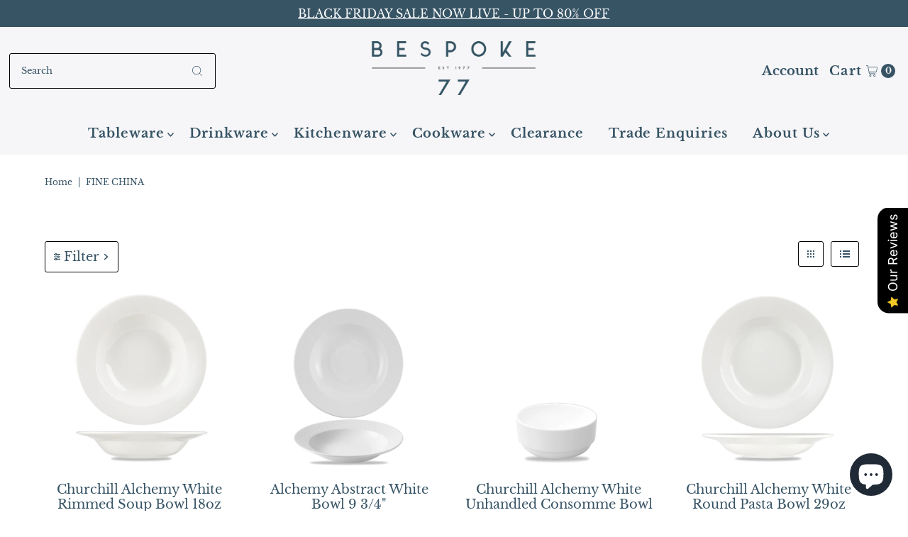

--- FILE ---
content_type: text/html; charset=utf-8
request_url: https://www.bespoke77.co.uk/collections/fine-china
body_size: 60926
content:
<!DOCTYPE html>
<html class="no-js" lang="en">
<head>
  <style>
.card__inner.color-background-2.gradient.ratio {
    margin: auto !important;
}

@media only screen and (max-width: 768px) {
    .card__information {
        margin: auto !important;
        text-align: center !important;
    }    
}
</style>
	<!-- Added by AVADA SEO Suite -->
	<script>
  const avadaLightJsExclude = ['cdn.nfcube.com', 'assets/ecom.js', 'variant-title-king', 'linked_options_variants', 'smile-loader.js', 'smart-product-filter-search', 'rivo-loyalty-referrals', 'avada-cookie-consent', 'consentmo-gdpr', 'quinn'];
  const avadaLightJsInclude = ['https://www.googletagmanager.com/', 'https://connect.facebook.net/', 'https://business-api.tiktok.com/', 'https://static.klaviyo.com/', 'https://cdn.shopify.com/extensions/'];
  window.AVADA_SPEED_BLACKLIST = avadaLightJsInclude.map(item => new RegExp(item, 'i'));
  window.AVADA_SPEED_WHITELIST = avadaLightJsExclude.map(item => new RegExp(item, 'i'));
</script>

<script>
  const isSpeedUpEnable = !1741336265554 || Date.now() < 1741336265554;
  if (isSpeedUpEnable) {
    const avadaSpeedUp=0.5;
    if(isSpeedUpEnable) {
  function _0x55aa(_0x575858,_0x2fd0be){const _0x30a92f=_0x1cb5();return _0x55aa=function(_0x4e8b41,_0xcd1690){_0x4e8b41=_0x4e8b41-(0xb5e+0xd*0x147+-0x1b1a);let _0x1c09f7=_0x30a92f[_0x4e8b41];return _0x1c09f7;},_0x55aa(_0x575858,_0x2fd0be);}(function(_0x4ad4dc,_0x42545f){const _0x5c7741=_0x55aa,_0x323f4d=_0x4ad4dc();while(!![]){try{const _0x588ea5=parseInt(_0x5c7741(0x10c))/(0xb6f+-0x1853+0xce5)*(-parseInt(_0x5c7741(0x157))/(-0x2363*0x1+0x1dd4+0x591*0x1))+-parseInt(_0x5c7741(0x171))/(0x269b+-0xeb+-0xf*0x283)*(parseInt(_0x5c7741(0x116))/(0x2e1+0x1*0x17b3+-0x110*0x19))+-parseInt(_0x5c7741(0x147))/(-0x1489+-0x312*0x6+0x26fa*0x1)+-parseInt(_0x5c7741(0xfa))/(-0x744+0x1*0xb5d+-0x413)*(-parseInt(_0x5c7741(0x102))/(-0x1e87+0x9e*-0x16+0x2c22))+parseInt(_0x5c7741(0x136))/(0x1e2d+0x1498+-0x1a3*0x1f)+parseInt(_0x5c7741(0x16e))/(0x460+0x1d96+0x3*-0xb4f)*(-parseInt(_0x5c7741(0xe3))/(-0x9ca+-0x1*-0x93f+0x1*0x95))+parseInt(_0x5c7741(0xf8))/(-0x1f73*0x1+0x6*-0x510+0x3dde);if(_0x588ea5===_0x42545f)break;else _0x323f4d['push'](_0x323f4d['shift']());}catch(_0x5d6d7e){_0x323f4d['push'](_0x323f4d['shift']());}}}(_0x1cb5,-0x193549+0x5dc3*-0x31+-0x2f963*-0x13),(function(){const _0x5cb2b4=_0x55aa,_0x23f9e9={'yXGBq':function(_0x237aef,_0x385938){return _0x237aef!==_0x385938;},'XduVF':function(_0x21018d,_0x56ff60){return _0x21018d===_0x56ff60;},'RChnz':_0x5cb2b4(0xf4)+_0x5cb2b4(0xe9)+_0x5cb2b4(0x14a),'TAsuR':function(_0xe21eca,_0x33e114){return _0xe21eca%_0x33e114;},'EvLYw':function(_0x1326ad,_0x261d04){return _0x1326ad!==_0x261d04;},'nnhAQ':_0x5cb2b4(0x107),'swpMF':_0x5cb2b4(0x16d),'plMMu':_0x5cb2b4(0xe8)+_0x5cb2b4(0x135),'PqBPA':function(_0x2ba85c,_0x35b541){return _0x2ba85c<_0x35b541;},'NKPCA':_0x5cb2b4(0xfc),'TINqh':function(_0x4116e3,_0x3ffd02,_0x2c8722){return _0x4116e3(_0x3ffd02,_0x2c8722);},'BAueN':_0x5cb2b4(0x120),'NgloT':_0x5cb2b4(0x14c),'ThSSU':function(_0xeb212a,_0x4341c1){return _0xeb212a+_0x4341c1;},'lDDHN':function(_0x4a1a48,_0x45ebfb){return _0x4a1a48 instanceof _0x45ebfb;},'toAYB':function(_0xcf0fa9,_0xf5fa6a){return _0xcf0fa9 instanceof _0xf5fa6a;},'VMiyW':function(_0x5300e4,_0x44e0f4){return _0x5300e4(_0x44e0f4);},'iyhbw':_0x5cb2b4(0x119),'zuWfR':function(_0x19c3e4,_0x4ee6e8){return _0x19c3e4<_0x4ee6e8;},'vEmrv':function(_0xd798cf,_0x5ea2dd){return _0xd798cf!==_0x5ea2dd;},'yxERj':function(_0x24b03b,_0x5aa292){return _0x24b03b||_0x5aa292;},'MZpwM':_0x5cb2b4(0x110)+_0x5cb2b4(0x109)+'pt','IeUHK':function(_0x5a4c7e,_0x2edf70){return _0x5a4c7e-_0x2edf70;},'Idvge':function(_0x3b526e,_0x36b469){return _0x3b526e<_0x36b469;},'qRwfm':_0x5cb2b4(0x16b)+_0x5cb2b4(0xf1),'CvXDN':function(_0x4b4208,_0x1db216){return _0x4b4208<_0x1db216;},'acPIM':function(_0x7d44b7,_0x3020d2){return _0x7d44b7(_0x3020d2);},'MyLMO':function(_0x22d4b2,_0xe7a6a0){return _0x22d4b2<_0xe7a6a0;},'boDyh':function(_0x176992,_0x346381,_0xab7fc){return _0x176992(_0x346381,_0xab7fc);},'ZANXD':_0x5cb2b4(0x10f)+_0x5cb2b4(0x12a)+_0x5cb2b4(0x142),'CXwRZ':_0x5cb2b4(0x123)+_0x5cb2b4(0x15f),'AuMHM':_0x5cb2b4(0x161),'KUuFZ':_0x5cb2b4(0xe6),'MSwtw':_0x5cb2b4(0x13a),'ERvPB':_0x5cb2b4(0x134),'ycTDj':_0x5cb2b4(0x15b),'Tvhir':_0x5cb2b4(0x154)},_0x469be1=_0x23f9e9[_0x5cb2b4(0x153)],_0x36fe07={'blacklist':window[_0x5cb2b4(0x11f)+_0x5cb2b4(0x115)+'T'],'whitelist':window[_0x5cb2b4(0x11f)+_0x5cb2b4(0x13e)+'T']},_0x26516a={'blacklisted':[]},_0x34e4a6=(_0x2be2f5,_0x25b3b2)=>{const _0x80dd2=_0x5cb2b4;if(_0x2be2f5&&(!_0x25b3b2||_0x23f9e9[_0x80dd2(0x13b)](_0x25b3b2,_0x469be1))&&(!_0x36fe07[_0x80dd2(0x170)]||_0x36fe07[_0x80dd2(0x170)][_0x80dd2(0x151)](_0xa5c7cf=>_0xa5c7cf[_0x80dd2(0x12b)](_0x2be2f5)))&&(!_0x36fe07[_0x80dd2(0x165)]||_0x36fe07[_0x80dd2(0x165)][_0x80dd2(0x156)](_0x4e2570=>!_0x4e2570[_0x80dd2(0x12b)](_0x2be2f5)))&&_0x23f9e9[_0x80dd2(0xf7)](avadaSpeedUp,0x5*0x256+-0x1*0x66c+-0x542+0.5)&&_0x2be2f5[_0x80dd2(0x137)](_0x23f9e9[_0x80dd2(0xe7)])){const _0x413c89=_0x2be2f5[_0x80dd2(0x16c)];return _0x23f9e9[_0x80dd2(0xf7)](_0x23f9e9[_0x80dd2(0x11e)](_0x413c89,-0x1deb*-0x1+0xf13+-0x2cfc),0x1176+-0x78b*0x5+0x1441);}return _0x2be2f5&&(!_0x25b3b2||_0x23f9e9[_0x80dd2(0xed)](_0x25b3b2,_0x469be1))&&(!_0x36fe07[_0x80dd2(0x170)]||_0x36fe07[_0x80dd2(0x170)][_0x80dd2(0x151)](_0x3d689d=>_0x3d689d[_0x80dd2(0x12b)](_0x2be2f5)))&&(!_0x36fe07[_0x80dd2(0x165)]||_0x36fe07[_0x80dd2(0x165)][_0x80dd2(0x156)](_0x26a7b3=>!_0x26a7b3[_0x80dd2(0x12b)](_0x2be2f5)));},_0x11462f=function(_0x42927f){const _0x346823=_0x5cb2b4,_0x5426ae=_0x42927f[_0x346823(0x159)+'te'](_0x23f9e9[_0x346823(0x14e)]);return _0x36fe07[_0x346823(0x170)]&&_0x36fe07[_0x346823(0x170)][_0x346823(0x156)](_0x107b0d=>!_0x107b0d[_0x346823(0x12b)](_0x5426ae))||_0x36fe07[_0x346823(0x165)]&&_0x36fe07[_0x346823(0x165)][_0x346823(0x151)](_0x1e7160=>_0x1e7160[_0x346823(0x12b)](_0x5426ae));},_0x39299f=new MutationObserver(_0x45c995=>{const _0x21802a=_0x5cb2b4,_0x3bc801={'mafxh':function(_0x6f9c57,_0x229989){const _0x9d39b1=_0x55aa;return _0x23f9e9[_0x9d39b1(0xf7)](_0x6f9c57,_0x229989);},'SrchE':_0x23f9e9[_0x21802a(0xe2)],'pvjbV':_0x23f9e9[_0x21802a(0xf6)]};for(let _0x333494=-0x7d7+-0x893+0x106a;_0x23f9e9[_0x21802a(0x158)](_0x333494,_0x45c995[_0x21802a(0x16c)]);_0x333494++){const {addedNodes:_0x1b685b}=_0x45c995[_0x333494];for(let _0x2f087=0x1f03+0x84b+0x1*-0x274e;_0x23f9e9[_0x21802a(0x158)](_0x2f087,_0x1b685b[_0x21802a(0x16c)]);_0x2f087++){const _0x4e5bac=_0x1b685b[_0x2f087];if(_0x23f9e9[_0x21802a(0xf7)](_0x4e5bac[_0x21802a(0x121)],-0x1f3a+-0x1*0x1b93+-0x3*-0x139a)&&_0x23f9e9[_0x21802a(0xf7)](_0x4e5bac[_0x21802a(0x152)],_0x23f9e9[_0x21802a(0xe0)])){const _0x5d9a67=_0x4e5bac[_0x21802a(0x107)],_0x3fb522=_0x4e5bac[_0x21802a(0x16d)];if(_0x23f9e9[_0x21802a(0x103)](_0x34e4a6,_0x5d9a67,_0x3fb522)){_0x26516a[_0x21802a(0x160)+'d'][_0x21802a(0x128)]([_0x4e5bac,_0x4e5bac[_0x21802a(0x16d)]]),_0x4e5bac[_0x21802a(0x16d)]=_0x469be1;const _0x1e52da=function(_0x2c95ff){const _0x359b13=_0x21802a;if(_0x3bc801[_0x359b13(0x118)](_0x4e5bac[_0x359b13(0x159)+'te'](_0x3bc801[_0x359b13(0x166)]),_0x469be1))_0x2c95ff[_0x359b13(0x112)+_0x359b13(0x150)]();_0x4e5bac[_0x359b13(0xec)+_0x359b13(0x130)](_0x3bc801[_0x359b13(0xe4)],_0x1e52da);};_0x4e5bac[_0x21802a(0x12d)+_0x21802a(0x163)](_0x23f9e9[_0x21802a(0xf6)],_0x1e52da),_0x4e5bac[_0x21802a(0x12c)+_0x21802a(0x131)]&&_0x4e5bac[_0x21802a(0x12c)+_0x21802a(0x131)][_0x21802a(0x11a)+'d'](_0x4e5bac);}}}}});_0x39299f[_0x5cb2b4(0x105)](document[_0x5cb2b4(0x10b)+_0x5cb2b4(0x16a)],{'childList':!![],'subtree':!![]});const _0x2910a9=/[|\\{}()\[\]^$+*?.]/g,_0xa9f173=function(..._0x1baa33){const _0x3053cc=_0x5cb2b4,_0x2e6f61={'mMWha':function(_0x158c76,_0x5c404b){const _0x25a05c=_0x55aa;return _0x23f9e9[_0x25a05c(0xf7)](_0x158c76,_0x5c404b);},'BXirI':_0x23f9e9[_0x3053cc(0x141)],'COGok':function(_0x421bf7,_0x55453a){const _0x4fd417=_0x3053cc;return _0x23f9e9[_0x4fd417(0x167)](_0x421bf7,_0x55453a);},'XLSAp':function(_0x193984,_0x35c446){const _0x5bbecf=_0x3053cc;return _0x23f9e9[_0x5bbecf(0xed)](_0x193984,_0x35c446);},'EygRw':function(_0xfbb69c,_0x21b15d){const _0xe5c840=_0x3053cc;return _0x23f9e9[_0xe5c840(0x104)](_0xfbb69c,_0x21b15d);},'xZuNx':_0x23f9e9[_0x3053cc(0x139)],'SBUaW':function(_0x5739bf,_0x2c2fab){const _0x42cbb1=_0x3053cc;return _0x23f9e9[_0x42cbb1(0x172)](_0x5739bf,_0x2c2fab);},'EAoTR':function(_0x123b29,_0x5b29bf){const _0x2828d2=_0x3053cc;return _0x23f9e9[_0x2828d2(0x11d)](_0x123b29,_0x5b29bf);},'cdYdq':_0x23f9e9[_0x3053cc(0x14e)],'WzJcf':_0x23f9e9[_0x3053cc(0xe2)],'nytPK':function(_0x53f733,_0x4ad021){const _0x4f0333=_0x3053cc;return _0x23f9e9[_0x4f0333(0x148)](_0x53f733,_0x4ad021);},'oUrHG':_0x23f9e9[_0x3053cc(0x14d)],'dnxjX':function(_0xed6b5f,_0x573f55){const _0x57aa03=_0x3053cc;return _0x23f9e9[_0x57aa03(0x15a)](_0xed6b5f,_0x573f55);}};_0x23f9e9[_0x3053cc(0x15d)](_0x1baa33[_0x3053cc(0x16c)],-0x1a3*-0x9+-0xf9*0xb+-0x407*0x1)?(_0x36fe07[_0x3053cc(0x170)]=[],_0x36fe07[_0x3053cc(0x165)]=[]):(_0x36fe07[_0x3053cc(0x170)]&&(_0x36fe07[_0x3053cc(0x170)]=_0x36fe07[_0x3053cc(0x170)][_0x3053cc(0x106)](_0xa8e001=>_0x1baa33[_0x3053cc(0x156)](_0x4a8a28=>{const _0x2e425b=_0x3053cc;if(_0x2e6f61[_0x2e425b(0x111)](typeof _0x4a8a28,_0x2e6f61[_0x2e425b(0x155)]))return!_0xa8e001[_0x2e425b(0x12b)](_0x4a8a28);else{if(_0x2e6f61[_0x2e425b(0xeb)](_0x4a8a28,RegExp))return _0x2e6f61[_0x2e425b(0x145)](_0xa8e001[_0x2e425b(0xdf)](),_0x4a8a28[_0x2e425b(0xdf)]());}}))),_0x36fe07[_0x3053cc(0x165)]&&(_0x36fe07[_0x3053cc(0x165)]=[..._0x36fe07[_0x3053cc(0x165)],..._0x1baa33[_0x3053cc(0xff)](_0x4e4c02=>{const _0x7c755c=_0x3053cc;if(_0x23f9e9[_0x7c755c(0xf7)](typeof _0x4e4c02,_0x23f9e9[_0x7c755c(0x141)])){const _0x932437=_0x4e4c02[_0x7c755c(0xea)](_0x2910a9,_0x23f9e9[_0x7c755c(0x16f)]),_0x34e686=_0x23f9e9[_0x7c755c(0xf0)](_0x23f9e9[_0x7c755c(0xf0)]('.*',_0x932437),'.*');if(_0x36fe07[_0x7c755c(0x165)][_0x7c755c(0x156)](_0x21ef9a=>_0x21ef9a[_0x7c755c(0xdf)]()!==_0x34e686[_0x7c755c(0xdf)]()))return new RegExp(_0x34e686);}else{if(_0x23f9e9[_0x7c755c(0x117)](_0x4e4c02,RegExp)){if(_0x36fe07[_0x7c755c(0x165)][_0x7c755c(0x156)](_0x5a3f09=>_0x5a3f09[_0x7c755c(0xdf)]()!==_0x4e4c02[_0x7c755c(0xdf)]()))return _0x4e4c02;}}return null;})[_0x3053cc(0x106)](Boolean)]));const _0x3eeb55=document[_0x3053cc(0x11b)+_0x3053cc(0x10e)](_0x23f9e9[_0x3053cc(0xf0)](_0x23f9e9[_0x3053cc(0xf0)](_0x23f9e9[_0x3053cc(0x122)],_0x469be1),'"]'));for(let _0xf831f7=-0x21aa+-0x1793+0x393d*0x1;_0x23f9e9[_0x3053cc(0x14b)](_0xf831f7,_0x3eeb55[_0x3053cc(0x16c)]);_0xf831f7++){const _0x5868cb=_0x3eeb55[_0xf831f7];_0x23f9e9[_0x3053cc(0x132)](_0x11462f,_0x5868cb)&&(_0x26516a[_0x3053cc(0x160)+'d'][_0x3053cc(0x128)]([_0x5868cb,_0x23f9e9[_0x3053cc(0x14d)]]),_0x5868cb[_0x3053cc(0x12c)+_0x3053cc(0x131)][_0x3053cc(0x11a)+'d'](_0x5868cb));}let _0xdf8cd0=-0x17da+0x2461+-0xc87*0x1;[..._0x26516a[_0x3053cc(0x160)+'d']][_0x3053cc(0x10d)](([_0x226aeb,_0x33eaa7],_0xe33bca)=>{const _0x2aa7bf=_0x3053cc;if(_0x2e6f61[_0x2aa7bf(0x143)](_0x11462f,_0x226aeb)){const _0x41da0d=document[_0x2aa7bf(0x11c)+_0x2aa7bf(0x131)](_0x2e6f61[_0x2aa7bf(0x127)]);for(let _0x6784c7=0xd7b+-0xaa5+-0x2d6;_0x2e6f61[_0x2aa7bf(0x164)](_0x6784c7,_0x226aeb[_0x2aa7bf(0xe5)][_0x2aa7bf(0x16c)]);_0x6784c7++){const _0x4ca758=_0x226aeb[_0x2aa7bf(0xe5)][_0x6784c7];_0x2e6f61[_0x2aa7bf(0x12f)](_0x4ca758[_0x2aa7bf(0x133)],_0x2e6f61[_0x2aa7bf(0x13f)])&&_0x2e6f61[_0x2aa7bf(0x145)](_0x4ca758[_0x2aa7bf(0x133)],_0x2e6f61[_0x2aa7bf(0x100)])&&_0x41da0d[_0x2aa7bf(0xe1)+'te'](_0x4ca758[_0x2aa7bf(0x133)],_0x226aeb[_0x2aa7bf(0xe5)][_0x6784c7][_0x2aa7bf(0x12e)]);}_0x41da0d[_0x2aa7bf(0xe1)+'te'](_0x2e6f61[_0x2aa7bf(0x13f)],_0x226aeb[_0x2aa7bf(0x107)]),_0x41da0d[_0x2aa7bf(0xe1)+'te'](_0x2e6f61[_0x2aa7bf(0x100)],_0x2e6f61[_0x2aa7bf(0x101)](_0x33eaa7,_0x2e6f61[_0x2aa7bf(0x126)])),document[_0x2aa7bf(0x113)][_0x2aa7bf(0x146)+'d'](_0x41da0d),_0x26516a[_0x2aa7bf(0x160)+'d'][_0x2aa7bf(0x162)](_0x2e6f61[_0x2aa7bf(0x13d)](_0xe33bca,_0xdf8cd0),-0x105d*0x2+0x1*-0xeaa+0x2f65),_0xdf8cd0++;}}),_0x36fe07[_0x3053cc(0x170)]&&_0x23f9e9[_0x3053cc(0xf3)](_0x36fe07[_0x3053cc(0x170)][_0x3053cc(0x16c)],0x10f2+-0x1a42+0x951)&&_0x39299f[_0x3053cc(0x15c)]();},_0x4c2397=document[_0x5cb2b4(0x11c)+_0x5cb2b4(0x131)],_0x573f89={'src':Object[_0x5cb2b4(0x14f)+_0x5cb2b4(0xfd)+_0x5cb2b4(0x144)](HTMLScriptElement[_0x5cb2b4(0xf9)],_0x23f9e9[_0x5cb2b4(0x14e)]),'type':Object[_0x5cb2b4(0x14f)+_0x5cb2b4(0xfd)+_0x5cb2b4(0x144)](HTMLScriptElement[_0x5cb2b4(0xf9)],_0x23f9e9[_0x5cb2b4(0xe2)])};document[_0x5cb2b4(0x11c)+_0x5cb2b4(0x131)]=function(..._0x4db605){const _0x1480b5=_0x5cb2b4,_0x3a6982={'KNNxG':function(_0x32fa39,_0x2a57e4,_0x3cc08f){const _0x5ead12=_0x55aa;return _0x23f9e9[_0x5ead12(0x169)](_0x32fa39,_0x2a57e4,_0x3cc08f);}};if(_0x23f9e9[_0x1480b5(0x13b)](_0x4db605[-0x4*-0x376+0x4*0x2f+-0xe94][_0x1480b5(0x140)+'e'](),_0x23f9e9[_0x1480b5(0x139)]))return _0x4c2397[_0x1480b5(0x114)](document)(..._0x4db605);const _0x2f091d=_0x4c2397[_0x1480b5(0x114)](document)(..._0x4db605);try{Object[_0x1480b5(0xf2)+_0x1480b5(0x149)](_0x2f091d,{'src':{..._0x573f89[_0x1480b5(0x107)],'set'(_0x3ae2bc){const _0x5d6fdc=_0x1480b5;_0x3a6982[_0x5d6fdc(0x129)](_0x34e4a6,_0x3ae2bc,_0x2f091d[_0x5d6fdc(0x16d)])&&_0x573f89[_0x5d6fdc(0x16d)][_0x5d6fdc(0x10a)][_0x5d6fdc(0x125)](this,_0x469be1),_0x573f89[_0x5d6fdc(0x107)][_0x5d6fdc(0x10a)][_0x5d6fdc(0x125)](this,_0x3ae2bc);}},'type':{..._0x573f89[_0x1480b5(0x16d)],'get'(){const _0x436e9e=_0x1480b5,_0x4b63b9=_0x573f89[_0x436e9e(0x16d)][_0x436e9e(0xfb)][_0x436e9e(0x125)](this);if(_0x23f9e9[_0x436e9e(0xf7)](_0x4b63b9,_0x469be1)||_0x23f9e9[_0x436e9e(0x103)](_0x34e4a6,this[_0x436e9e(0x107)],_0x4b63b9))return null;return _0x4b63b9;},'set'(_0x174ea3){const _0x1dff57=_0x1480b5,_0xa2fd13=_0x23f9e9[_0x1dff57(0x103)](_0x34e4a6,_0x2f091d[_0x1dff57(0x107)],_0x2f091d[_0x1dff57(0x16d)])?_0x469be1:_0x174ea3;_0x573f89[_0x1dff57(0x16d)][_0x1dff57(0x10a)][_0x1dff57(0x125)](this,_0xa2fd13);}}}),_0x2f091d[_0x1480b5(0xe1)+'te']=function(_0x5b0870,_0x8c60d5){const _0xab22d4=_0x1480b5;if(_0x23f9e9[_0xab22d4(0xf7)](_0x5b0870,_0x23f9e9[_0xab22d4(0xe2)])||_0x23f9e9[_0xab22d4(0xf7)](_0x5b0870,_0x23f9e9[_0xab22d4(0x14e)]))_0x2f091d[_0x5b0870]=_0x8c60d5;else HTMLScriptElement[_0xab22d4(0xf9)][_0xab22d4(0xe1)+'te'][_0xab22d4(0x125)](_0x2f091d,_0x5b0870,_0x8c60d5);};}catch(_0x5a9461){console[_0x1480b5(0x168)](_0x23f9e9[_0x1480b5(0xef)],_0x5a9461);}return _0x2f091d;};const _0x5883c5=[_0x23f9e9[_0x5cb2b4(0xfe)],_0x23f9e9[_0x5cb2b4(0x13c)],_0x23f9e9[_0x5cb2b4(0xf5)],_0x23f9e9[_0x5cb2b4(0x15e)],_0x23f9e9[_0x5cb2b4(0x138)],_0x23f9e9[_0x5cb2b4(0x124)]],_0x4ab8d2=_0x5883c5[_0x5cb2b4(0xff)](_0x439d08=>{return{'type':_0x439d08,'listener':()=>_0xa9f173(),'options':{'passive':!![]}};});_0x4ab8d2[_0x5cb2b4(0x10d)](_0x4d3535=>{const _0x3882ab=_0x5cb2b4;document[_0x3882ab(0x12d)+_0x3882ab(0x163)](_0x4d3535[_0x3882ab(0x16d)],_0x4d3535[_0x3882ab(0xee)],_0x4d3535[_0x3882ab(0x108)]);});}()));function _0x1cb5(){const _0x15f8e0=['ault','some','tagName','CXwRZ','wheel','BXirI','every','6lYvYYX','PqBPA','getAttribu','IeUHK','touchstart','disconnect','Idvge','ERvPB','/blocked','blackliste','keydown','splice','stener','SBUaW','whitelist','SrchE','toAYB','warn','boDyh','ement','script[typ','length','type','346347wGqEBH','NgloT','blacklist','33OVoYHk','zuWfR','toString','NKPCA','setAttribu','swpMF','230EEqEiq','pvjbV','attributes','mousemove','RChnz','beforescri','y.com/exte','replace','COGok','removeEven','EvLYw','listener','ZANXD','ThSSU','e="','defineProp','MyLMO','cdn.shopif','MSwtw','plMMu','XduVF','22621984JRJQxz','prototype','8818116NVbcZr','get','SCRIPT','ertyDescri','AuMHM','map','WzJcf','nytPK','7kiZatp','TINqh','VMiyW','observe','filter','src','options','n/javascri','set','documentEl','478083wuqgQV','forEach','torAll','Avada cann','applicatio','mMWha','preventDef','head','bind','D_BLACKLIS','75496skzGVx','lDDHN','mafxh','script','removeChil','querySelec','createElem','vEmrv','TAsuR','AVADA_SPEE','string','nodeType','qRwfm','javascript','Tvhir','call','oUrHG','xZuNx','push','KNNxG','ot lazy lo','test','parentElem','addEventLi','value','EAoTR','tListener','ent','acPIM','name','touchmove','ptexecute','6968312SmqlIb','includes','ycTDj','iyhbw','touchend','yXGBq','KUuFZ','dnxjX','D_WHITELIS','cdYdq','toLowerCas','BAueN','ad script','EygRw','ptor','XLSAp','appendChil','4975500NoPAFA','yxERj','erties','nsions','CvXDN','\$&','MZpwM','nnhAQ','getOwnProp'];_0x1cb5=function(){return _0x15f8e0;};return _0x1cb5();}
}
    class LightJsLoader{constructor(e){this.jQs=[],this.listener=this.handleListener.bind(this,e),this.scripts=["default","defer","async"].reduce(((e,t)=>({...e,[t]:[]})),{});const t=this;e.forEach((e=>window.addEventListener(e,t.listener,{passive:!0})))}handleListener(e){const t=this;return e.forEach((e=>window.removeEventListener(e,t.listener))),"complete"===document.readyState?this.handleDOM():document.addEventListener("readystatechange",(e=>{if("complete"===e.target.readyState)return setTimeout(t.handleDOM.bind(t),1)}))}async handleDOM(){this.suspendEvent(),this.suspendJQuery(),this.findScripts(),this.preloadScripts();for(const e of Object.keys(this.scripts))await this.replaceScripts(this.scripts[e]);for(const e of["DOMContentLoaded","readystatechange"])await this.requestRepaint(),document.dispatchEvent(new Event("lightJS-"+e));document.lightJSonreadystatechange&&document.lightJSonreadystatechange();for(const e of["DOMContentLoaded","load"])await this.requestRepaint(),window.dispatchEvent(new Event("lightJS-"+e));await this.requestRepaint(),window.lightJSonload&&window.lightJSonload(),await this.requestRepaint(),this.jQs.forEach((e=>e(window).trigger("lightJS-jquery-load"))),window.dispatchEvent(new Event("lightJS-pageshow")),await this.requestRepaint(),window.lightJSonpageshow&&window.lightJSonpageshow()}async requestRepaint(){return new Promise((e=>requestAnimationFrame(e)))}findScripts(){document.querySelectorAll("script[type=lightJs]").forEach((e=>{e.hasAttribute("src")?e.hasAttribute("async")&&e.async?this.scripts.async.push(e):e.hasAttribute("defer")&&e.defer?this.scripts.defer.push(e):this.scripts.default.push(e):this.scripts.default.push(e)}))}preloadScripts(){const e=this,t=Object.keys(this.scripts).reduce(((t,n)=>[...t,...e.scripts[n]]),[]),n=document.createDocumentFragment();t.forEach((e=>{const t=e.getAttribute("src");if(!t)return;const s=document.createElement("link");s.href=t,s.rel="preload",s.as="script",n.appendChild(s)})),document.head.appendChild(n)}async replaceScripts(e){let t;for(;t=e.shift();)await this.requestRepaint(),new Promise((e=>{const n=document.createElement("script");[...t.attributes].forEach((e=>{"type"!==e.nodeName&&n.setAttribute(e.nodeName,e.nodeValue)})),t.hasAttribute("src")?(n.addEventListener("load",e),n.addEventListener("error",e)):(n.text=t.text,e()),t.parentNode.replaceChild(n,t)}))}suspendEvent(){const e={};[{obj:document,name:"DOMContentLoaded"},{obj:window,name:"DOMContentLoaded"},{obj:window,name:"load"},{obj:window,name:"pageshow"},{obj:document,name:"readystatechange"}].map((t=>function(t,n){function s(n){return e[t].list.indexOf(n)>=0?"lightJS-"+n:n}e[t]||(e[t]={list:[n],add:t.addEventListener,remove:t.removeEventListener},t.addEventListener=(...n)=>{n[0]=s(n[0]),e[t].add.apply(t,n)},t.removeEventListener=(...n)=>{n[0]=s(n[0]),e[t].remove.apply(t,n)})}(t.obj,t.name))),[{obj:document,name:"onreadystatechange"},{obj:window,name:"onpageshow"}].map((e=>function(e,t){let n=e[t];Object.defineProperty(e,t,{get:()=>n||function(){},set:s=>{e["lightJS"+t]=n=s}})}(e.obj,e.name)))}suspendJQuery(){const e=this;let t=window.jQuery;Object.defineProperty(window,"jQuery",{get:()=>t,set(n){if(!n||!n.fn||!e.jQs.includes(n))return void(t=n);n.fn.ready=n.fn.init.prototype.ready=e=>{e.bind(document)(n)};const s=n.fn.on;n.fn.on=n.fn.init.prototype.on=function(...e){if(window!==this[0])return s.apply(this,e),this;const t=e=>e.split(" ").map((e=>"load"===e||0===e.indexOf("load.")?"lightJS-jquery-load":e)).join(" ");return"string"==typeof e[0]||e[0]instanceof String?(e[0]=t(e[0]),s.apply(this,e),this):("object"==typeof e[0]&&Object.keys(e[0]).forEach((n=>{delete Object.assign(e[0],{[t(n)]:e[0][n]})[n]})),s.apply(this,e),this)},e.jQs.push(n),t=n}})}}
new LightJsLoader(["keydown","mousemove","touchend","touchmove","touchstart","wheel"]);
  }
</script>

	<!-- /Added by AVADA SEO Suite -->
  <meta charset="utf-8" />
  <meta name="viewport" content="width=device-width,initial-scale=1">

  <!-- Establish early connection to external domains -->
  <link rel="preconnect" href="https://cdn.shopify.com" crossorigin>
  <link rel="preconnect" href="https://fonts.shopify.com" crossorigin>
  <link rel="preconnect" href="https://monorail-edge.shopifysvc.com">
  <link rel="preconnect" href="//ajax.googleapis.com" crossorigin /><!-- Preload onDomain stylesheets and script libraries -->
  <link rel="preload" href="//www.bespoke77.co.uk/cdn/shop/t/17/assets/stylesheet.aio.min.css?v=175801894058320389451714381186" as="style">
  <link rel="preload" as="font" href="//www.bespoke77.co.uk/cdn/fonts/libre_baskerville/librebaskerville_n4.2ec9ee517e3ce28d5f1e6c6e75efd8a97e59c189.woff2" type="font/woff2" crossorigin>
  <link rel="preload" as="font" href="//www.bespoke77.co.uk/cdn/fonts/libre_baskerville/librebaskerville_n7.eb83ab550f8363268d3cb412ad3d4776b2bc22b9.woff2" type="font/woff2" crossorigin>
  <link rel="preload" as="font" href="//www.bespoke77.co.uk/cdn/fonts/libre_baskerville/librebaskerville_n7.eb83ab550f8363268d3cb412ad3d4776b2bc22b9.woff2" type="font/woff2" crossorigin>
  <link rel="preload" href="//www.bespoke77.co.uk/cdn/shop/t/17/assets/eventemitter3.min.js?v=27939738353326123541713530091" as="script">
  <link rel="preload" href="//www.bespoke77.co.uk/cdn/shop/t/17/assets/theme.aio.min.js?v=91360495054542977551714381186" as="script">

  <link rel="shortcut icon" href="//www.bespoke77.co.uk/cdn/shop/files/logo-for-Ash-v1.jpg?crop=center&height=32&v=1613768736&width=32" type="image/png" />
  <link rel="canonical" href="https://www.bespoke77.co.uk/collections/fine-china" />

  <title>Fine China &ndash; Bespoke 77</title>
  <meta name="description" content="Buy Fine China at Bespoke 77. Check out our fantastic selection of Fine China and buy yours today. Free Shipping for orders over £50." />

  
<meta property="og:image" content="http://www.bespoke77.co.uk/cdn/shop/collections/fine-china-bespoke-77.jpg?v=1713871379&width=1024">
  <meta property="og:image:secure_url" content="https://www.bespoke77.co.uk/cdn/shop/collections/fine-china-bespoke-77.jpg?v=1713871379&width=1024">
  <meta property="og:image:width" content="1080">
  <meta property="og:image:height" content="1080">

<meta property="og:site_name" content="Bespoke 77">



  <meta name="twitter:card" content="summary">


  <meta name="twitter:site" content="@">



  

  <style data-shopify>
:root {
    --main-family: "Libre Baskerville", serif;;
    --main-weight: 400;
    --main-style: normal;
    --main-spacing: 0em;
    --nav-family: "Libre Baskerville", serif;;
    --nav-weight: 700;
    --nav-style: normal;
    --nav-spacing: 0.050em;
    --heading-family: "Libre Baskerville", serif;;
    --heading-weight: 700;
    --heading-style: 700;
    --heading-spacing: 0.050em;
    --button-spacing: 0.075em;

    --font-size: 18px;
    --h1-size: 32px;
    --h2-size: 26px;
    --h3-size: 22px;
    --nav-size: 18px;
    --supersize-h3: calc(22px * 2);
    --font-size-large: calc(18px + 2);
    --font-size-reset: 18px;
    --font-size-sm: calc(18px - 2px);

    --section-title-border: bottom-only-short;
    --heading-border-weight: 1px;

    --announcement-bar-background: #375465;
    --announcement-bar-text-color: #ffffff;
    --top-bar-links-active: #ffffff;
    --top-bar-links-bg-active: #f6f6f8;
    --header-wrapper-background: #f6f6f8;
    --logo-color: ;
    --header-text-color: #375465;
    --navigation: #f6f6f8;
    --nav-color: #375465;
    --background: #ffffff;
    --text-color: #375465;
    --dotted-color: #000000;
    --sale-color: #960000;
    --button-color: #375465;
    --button-text: #ffffff;
    --button-hover: #496f86;
    --secondary-button-color: #375465;
    --secondary-button-text: #ffffff;
    --secondary-button-hover: #496f86;
    --directional-background: #375465;
    --directional-color: #ffffff;
    --directional-hover-background: #496f86;
    --swatch-width: 40px;
    --swatch-height: 34px;
    --swatch-tooltip-left: -28px;
    --footer-background: #375465;
    --footer-text-color: #ffffff;
    --footer-border-color: 255, 255, 255;
    --cs1-color: #ffffff;
    --cs1-background: #375465;
    --cs2-color: #375465;
    --cs2-background: #ffffff;
    --cs3-color: #375465;
    --cs3-background: #ffffff;
    --keyboard-focus: #000000;
    --focus-border-style: solid;
    --focus-border-weight: 2px;
    --section-padding: 50px;
    --grid-text-alignment: center;
    --posted-color: #5c8ba6;
    --article-title-color: ;
    --article-caption-color: ;
    --close-color: #b3b3b3;
    --text-color-darken-30: #010202;
    --thumbnail-outline-color: #9ebaca;
    --select-arrow-bg: url(//www.bespoke77.co.uk/cdn/shop/t/17/assets/select-arrow.png?v=112595941721225094991713530091);
    --free-shipping-bg: #f6f6f8;
    --free-shipping-text: #375465;
    --color-filter-size: 26px;

    --error-msg-dark: #e81000;
    --error-msg-light: #ffeae8;
    --success-msg-dark: #007f5f;
    --success-msg-light: #e5fff8;

    --color-body-text: var(--text-color);
    --color-body: var(--background);
    --color-bg: var(--background);

    --star-active: rgb(55, 84, 101);
    --star-inactive: rgb(191, 209, 220);

    --section-rounding: 4px;
    --section-background: transparent;
    --section-overlay-color: 0, 0, 0;
    --section-overlay-opacity: 0;
    --section-button-size: 18px;
    --banner-title: #ffffff;

    --pulse-color: rgba(255, 177, 66, 1);
    --age-text-color: #375465;
    --age-bg-color: #fff;
  }
  @media (max-width: 740px) {
    :root {
      --font-size: calc(18px - (18px * 0.15));
      --nav-size: calc(18px - (18px * 0.15));
      --h1-size: calc(32px - (32px * 0.15));
      --h2-size: calc(26px - (26px * 0.15));
      --h3-size: calc(22px - (22px * 0.15));
      --supersize-h3: calc(22px * 1.5);
    }
  }
</style>


  <link rel="stylesheet" href="//www.bespoke77.co.uk/cdn/shop/t/17/assets/stylesheet.aio.min.css?v=175801894058320389451714381186" type="text/css">

  <style>
    @font-face {
  font-family: "Libre Baskerville";
  font-weight: 400;
  font-style: normal;
  font-display: swap;
  src: url("//www.bespoke77.co.uk/cdn/fonts/libre_baskerville/librebaskerville_n4.2ec9ee517e3ce28d5f1e6c6e75efd8a97e59c189.woff2") format("woff2"),
       url("//www.bespoke77.co.uk/cdn/fonts/libre_baskerville/librebaskerville_n4.323789551b85098885c8eccedfb1bd8f25f56007.woff") format("woff");
}

    @font-face {
  font-family: "Libre Baskerville";
  font-weight: 700;
  font-style: normal;
  font-display: swap;
  src: url("//www.bespoke77.co.uk/cdn/fonts/libre_baskerville/librebaskerville_n7.eb83ab550f8363268d3cb412ad3d4776b2bc22b9.woff2") format("woff2"),
       url("//www.bespoke77.co.uk/cdn/fonts/libre_baskerville/librebaskerville_n7.5bb0de4f2b64b2f68c7e0de8d18bc3455494f553.woff") format("woff");
}

    @font-face {
  font-family: "Libre Baskerville";
  font-weight: 700;
  font-style: normal;
  font-display: swap;
  src: url("//www.bespoke77.co.uk/cdn/fonts/libre_baskerville/librebaskerville_n7.eb83ab550f8363268d3cb412ad3d4776b2bc22b9.woff2") format("woff2"),
       url("//www.bespoke77.co.uk/cdn/fonts/libre_baskerville/librebaskerville_n7.5bb0de4f2b64b2f68c7e0de8d18bc3455494f553.woff") format("woff");
}

    @font-face {
  font-family: "Libre Baskerville";
  font-weight: 700;
  font-style: normal;
  font-display: swap;
  src: url("//www.bespoke77.co.uk/cdn/fonts/libre_baskerville/librebaskerville_n7.eb83ab550f8363268d3cb412ad3d4776b2bc22b9.woff2") format("woff2"),
       url("//www.bespoke77.co.uk/cdn/fonts/libre_baskerville/librebaskerville_n7.5bb0de4f2b64b2f68c7e0de8d18bc3455494f553.woff") format("woff");
}

    @font-face {
  font-family: "Libre Baskerville";
  font-weight: 400;
  font-style: italic;
  font-display: swap;
  src: url("//www.bespoke77.co.uk/cdn/fonts/libre_baskerville/librebaskerville_i4.9b1c62038123f2ff89e0d72891fc2421add48a40.woff2") format("woff2"),
       url("//www.bespoke77.co.uk/cdn/fonts/libre_baskerville/librebaskerville_i4.d5032f0d77e668619cab9a3b6ff7c45700fd5f7c.woff") format("woff");
}

    
  </style>

  <script>window.performance && window.performance.mark && window.performance.mark('shopify.content_for_header.start');</script><meta name="google-site-verification" content="IPGmLt0bjjsAWXwA4NXGd8dy-zD3RGKNCSDHkx9-TWo">
<meta id="shopify-digital-wallet" name="shopify-digital-wallet" content="/27491926125/digital_wallets/dialog">
<meta name="shopify-checkout-api-token" content="5011699682b851c991bfc12f99dfdae4">
<link rel="alternate" type="application/atom+xml" title="Feed" href="/collections/fine-china.atom" />
<link rel="next" href="/collections/fine-china?page=2">
<link rel="alternate" type="application/json+oembed" href="https://www.bespoke77.co.uk/collections/fine-china.oembed">
<script async="async" src="/checkouts/internal/preloads.js?locale=en-GB"></script>
<link rel="preconnect" href="https://shop.app" crossorigin="anonymous">
<script async="async" src="https://shop.app/checkouts/internal/preloads.js?locale=en-GB&shop_id=27491926125" crossorigin="anonymous"></script>
<script id="apple-pay-shop-capabilities" type="application/json">{"shopId":27491926125,"countryCode":"GB","currencyCode":"GBP","merchantCapabilities":["supports3DS"],"merchantId":"gid:\/\/shopify\/Shop\/27491926125","merchantName":"Bespoke 77","requiredBillingContactFields":["postalAddress","email","phone"],"requiredShippingContactFields":["postalAddress","email","phone"],"shippingType":"shipping","supportedNetworks":["visa","maestro","masterCard","amex","discover","elo"],"total":{"type":"pending","label":"Bespoke 77","amount":"1.00"},"shopifyPaymentsEnabled":true,"supportsSubscriptions":true}</script>
<script id="shopify-features" type="application/json">{"accessToken":"5011699682b851c991bfc12f99dfdae4","betas":["rich-media-storefront-analytics"],"domain":"www.bespoke77.co.uk","predictiveSearch":true,"shopId":27491926125,"locale":"en"}</script>
<script>var Shopify = Shopify || {};
Shopify.shop = "b77-shop.myshopify.com";
Shopify.locale = "en";
Shopify.currency = {"active":"GBP","rate":"1.0"};
Shopify.country = "GB";
Shopify.theme = {"name":"Updated LIVE copy of Copy of Vantage","id":167283917083,"schema_name":"Vantage","schema_version":"11.0.0","theme_store_id":459,"role":"main"};
Shopify.theme.handle = "null";
Shopify.theme.style = {"id":null,"handle":null};
Shopify.cdnHost = "www.bespoke77.co.uk/cdn";
Shopify.routes = Shopify.routes || {};
Shopify.routes.root = "/";</script>
<script type="module">!function(o){(o.Shopify=o.Shopify||{}).modules=!0}(window);</script>
<script>!function(o){function n(){var o=[];function n(){o.push(Array.prototype.slice.apply(arguments))}return n.q=o,n}var t=o.Shopify=o.Shopify||{};t.loadFeatures=n(),t.autoloadFeatures=n()}(window);</script>
<script>
  window.ShopifyPay = window.ShopifyPay || {};
  window.ShopifyPay.apiHost = "shop.app\/pay";
  window.ShopifyPay.redirectState = null;
</script>
<script id="shop-js-analytics" type="application/json">{"pageType":"collection"}</script>
<script defer="defer" async type="module" src="//www.bespoke77.co.uk/cdn/shopifycloud/shop-js/modules/v2/client.init-shop-cart-sync_D0dqhulL.en.esm.js"></script>
<script defer="defer" async type="module" src="//www.bespoke77.co.uk/cdn/shopifycloud/shop-js/modules/v2/chunk.common_CpVO7qML.esm.js"></script>
<script type="module">
  await import("//www.bespoke77.co.uk/cdn/shopifycloud/shop-js/modules/v2/client.init-shop-cart-sync_D0dqhulL.en.esm.js");
await import("//www.bespoke77.co.uk/cdn/shopifycloud/shop-js/modules/v2/chunk.common_CpVO7qML.esm.js");

  window.Shopify.SignInWithShop?.initShopCartSync?.({"fedCMEnabled":true,"windoidEnabled":true});

</script>
<script>
  window.Shopify = window.Shopify || {};
  if (!window.Shopify.featureAssets) window.Shopify.featureAssets = {};
  window.Shopify.featureAssets['shop-js'] = {"shop-cart-sync":["modules/v2/client.shop-cart-sync_D9bwt38V.en.esm.js","modules/v2/chunk.common_CpVO7qML.esm.js"],"init-fed-cm":["modules/v2/client.init-fed-cm_BJ8NPuHe.en.esm.js","modules/v2/chunk.common_CpVO7qML.esm.js"],"init-shop-email-lookup-coordinator":["modules/v2/client.init-shop-email-lookup-coordinator_pVrP2-kG.en.esm.js","modules/v2/chunk.common_CpVO7qML.esm.js"],"shop-cash-offers":["modules/v2/client.shop-cash-offers_CNh7FWN-.en.esm.js","modules/v2/chunk.common_CpVO7qML.esm.js","modules/v2/chunk.modal_DKF6x0Jh.esm.js"],"init-shop-cart-sync":["modules/v2/client.init-shop-cart-sync_D0dqhulL.en.esm.js","modules/v2/chunk.common_CpVO7qML.esm.js"],"init-windoid":["modules/v2/client.init-windoid_DaoAelzT.en.esm.js","modules/v2/chunk.common_CpVO7qML.esm.js"],"shop-toast-manager":["modules/v2/client.shop-toast-manager_1DND8Tac.en.esm.js","modules/v2/chunk.common_CpVO7qML.esm.js"],"pay-button":["modules/v2/client.pay-button_CFeQi1r6.en.esm.js","modules/v2/chunk.common_CpVO7qML.esm.js"],"shop-button":["modules/v2/client.shop-button_Ca94MDdQ.en.esm.js","modules/v2/chunk.common_CpVO7qML.esm.js"],"shop-login-button":["modules/v2/client.shop-login-button_DPYNfp1Z.en.esm.js","modules/v2/chunk.common_CpVO7qML.esm.js","modules/v2/chunk.modal_DKF6x0Jh.esm.js"],"avatar":["modules/v2/client.avatar_BTnouDA3.en.esm.js"],"shop-follow-button":["modules/v2/client.shop-follow-button_BMKh4nJE.en.esm.js","modules/v2/chunk.common_CpVO7qML.esm.js","modules/v2/chunk.modal_DKF6x0Jh.esm.js"],"init-customer-accounts-sign-up":["modules/v2/client.init-customer-accounts-sign-up_CJXi5kRN.en.esm.js","modules/v2/client.shop-login-button_DPYNfp1Z.en.esm.js","modules/v2/chunk.common_CpVO7qML.esm.js","modules/v2/chunk.modal_DKF6x0Jh.esm.js"],"init-shop-for-new-customer-accounts":["modules/v2/client.init-shop-for-new-customer-accounts_BoBxkgWu.en.esm.js","modules/v2/client.shop-login-button_DPYNfp1Z.en.esm.js","modules/v2/chunk.common_CpVO7qML.esm.js","modules/v2/chunk.modal_DKF6x0Jh.esm.js"],"init-customer-accounts":["modules/v2/client.init-customer-accounts_DCuDTzpR.en.esm.js","modules/v2/client.shop-login-button_DPYNfp1Z.en.esm.js","modules/v2/chunk.common_CpVO7qML.esm.js","modules/v2/chunk.modal_DKF6x0Jh.esm.js"],"checkout-modal":["modules/v2/client.checkout-modal_U_3e4VxF.en.esm.js","modules/v2/chunk.common_CpVO7qML.esm.js","modules/v2/chunk.modal_DKF6x0Jh.esm.js"],"lead-capture":["modules/v2/client.lead-capture_DEgn0Z8u.en.esm.js","modules/v2/chunk.common_CpVO7qML.esm.js","modules/v2/chunk.modal_DKF6x0Jh.esm.js"],"shop-login":["modules/v2/client.shop-login_CoM5QKZ_.en.esm.js","modules/v2/chunk.common_CpVO7qML.esm.js","modules/v2/chunk.modal_DKF6x0Jh.esm.js"],"payment-terms":["modules/v2/client.payment-terms_BmrqWn8r.en.esm.js","modules/v2/chunk.common_CpVO7qML.esm.js","modules/v2/chunk.modal_DKF6x0Jh.esm.js"]};
</script>
<script>(function() {
  var isLoaded = false;
  function asyncLoad() {
    if (isLoaded) return;
    isLoaded = true;
    var urls = ["https:\/\/chimpstatic.com\/mcjs-connected\/js\/users\/9d29fac55d214868acca04f92\/d0ae36bc335453a49cf026d82.js?shop=b77-shop.myshopify.com","https:\/\/ecommplugins-scripts.trustpilot.com\/v2.1\/js\/header.min.js?settings=eyJrZXkiOiJHWkdDNzZCa2dWVlJXV3oxIiwicyI6InNrdSJ9\u0026v=2.5\u0026shop=b77-shop.myshopify.com","https:\/\/ecommplugins-trustboxsettings.trustpilot.com\/b77-shop.myshopify.com.js?settings=1692195068728\u0026shop=b77-shop.myshopify.com","https:\/\/widget.trustpilot.com\/bootstrap\/v5\/tp.widget.sync.bootstrap.min.js?shop=b77-shop.myshopify.com","https:\/\/cdn.nfcube.com\/instafeed-d3e98853be1b60d0c791b1eb7d8f3d4c.js?shop=b77-shop.myshopify.com"];
    for (var i = 0; i < urls.length; i++) {
      var s = document.createElement('script');
      if ((!1741336265554 || Date.now() < 1741336265554) &&
      (!window.AVADA_SPEED_BLACKLIST || window.AVADA_SPEED_BLACKLIST.some(pattern => pattern.test(s))) &&
      (!window.AVADA_SPEED_WHITELIST || window.AVADA_SPEED_WHITELIST.every(pattern => !pattern.test(s)))) s.type = 'lightJs'; else s.type = 'text/javascript';
      s.async = true;
      s.src = urls[i];
      var x = document.getElementsByTagName('script')[0];
      x.parentNode.insertBefore(s, x);
    }
  };
  if(window.attachEvent) {
    window.attachEvent('onload', asyncLoad);
  } else {
    window.addEventListener('load', asyncLoad, false);
  }
})();</script>
<script id="__st">var __st={"a":27491926125,"offset":0,"reqid":"576ff289-a0ff-4759-95f3-157aa0623b6b-1764569854","pageurl":"www.bespoke77.co.uk\/collections\/fine-china","u":"5b26c6ca011e","p":"collection","rtyp":"collection","rid":477771858203};</script>
<script>window.ShopifyPaypalV4VisibilityTracking = true;</script>
<script id="captcha-bootstrap">!function(){'use strict';const t='contact',e='account',n='new_comment',o=[[t,t],['blogs',n],['comments',n],[t,'customer']],c=[[e,'customer_login'],[e,'guest_login'],[e,'recover_customer_password'],[e,'create_customer']],r=t=>t.map((([t,e])=>`form[action*='/${t}']:not([data-nocaptcha='true']) input[name='form_type'][value='${e}']`)).join(','),a=t=>()=>t?[...document.querySelectorAll(t)].map((t=>t.form)):[];function s(){const t=[...o],e=r(t);return a(e)}const i='password',u='form_key',d=['recaptcha-v3-token','g-recaptcha-response','h-captcha-response',i],f=()=>{try{return window.sessionStorage}catch{return}},m='__shopify_v',_=t=>t.elements[u];function p(t,e,n=!1){try{const o=window.sessionStorage,c=JSON.parse(o.getItem(e)),{data:r}=function(t){const{data:e,action:n}=t;return t[m]||n?{data:e,action:n}:{data:t,action:n}}(c);for(const[e,n]of Object.entries(r))t.elements[e]&&(t.elements[e].value=n);n&&o.removeItem(e)}catch(o){console.error('form repopulation failed',{error:o})}}const l='form_type',E='cptcha';function T(t){t.dataset[E]=!0}const w=window,h=w.document,L='Shopify',v='ce_forms',y='captcha';let A=!1;((t,e)=>{const n=(g='f06e6c50-85a8-45c8-87d0-21a2b65856fe',I='https://cdn.shopify.com/shopifycloud/storefront-forms-hcaptcha/ce_storefront_forms_captcha_hcaptcha.v1.5.2.iife.js',D={infoText:'Protected by hCaptcha',privacyText:'Privacy',termsText:'Terms'},(t,e,n)=>{const o=w[L][v],c=o.bindForm;if(c)return c(t,g,e,D).then(n);var r;o.q.push([[t,g,e,D],n]),r=I,A||(h.body.append(Object.assign(h.createElement('script'),{id:'captcha-provider',async:!0,src:r})),A=!0)});var g,I,D;w[L]=w[L]||{},w[L][v]=w[L][v]||{},w[L][v].q=[],w[L][y]=w[L][y]||{},w[L][y].protect=function(t,e){n(t,void 0,e),T(t)},Object.freeze(w[L][y]),function(t,e,n,w,h,L){const[v,y,A,g]=function(t,e,n){const i=e?o:[],u=t?c:[],d=[...i,...u],f=r(d),m=r(i),_=r(d.filter((([t,e])=>n.includes(e))));return[a(f),a(m),a(_),s()]}(w,h,L),I=t=>{const e=t.target;return e instanceof HTMLFormElement?e:e&&e.form},D=t=>v().includes(t);t.addEventListener('submit',(t=>{const e=I(t);if(!e)return;const n=D(e)&&!e.dataset.hcaptchaBound&&!e.dataset.recaptchaBound,o=_(e),c=g().includes(e)&&(!o||!o.value);(n||c)&&t.preventDefault(),c&&!n&&(function(t){try{if(!f())return;!function(t){const e=f();if(!e)return;const n=_(t);if(!n)return;const o=n.value;o&&e.removeItem(o)}(t);const e=Array.from(Array(32),(()=>Math.random().toString(36)[2])).join('');!function(t,e){_(t)||t.append(Object.assign(document.createElement('input'),{type:'hidden',name:u})),t.elements[u].value=e}(t,e),function(t,e){const n=f();if(!n)return;const o=[...t.querySelectorAll(`input[type='${i}']`)].map((({name:t})=>t)),c=[...d,...o],r={};for(const[a,s]of new FormData(t).entries())c.includes(a)||(r[a]=s);n.setItem(e,JSON.stringify({[m]:1,action:t.action,data:r}))}(t,e)}catch(e){console.error('failed to persist form',e)}}(e),e.submit())}));const S=(t,e)=>{t&&!t.dataset[E]&&(n(t,e.some((e=>e===t))),T(t))};for(const o of['focusin','change'])t.addEventListener(o,(t=>{const e=I(t);D(e)&&S(e,y())}));const B=e.get('form_key'),M=e.get(l),P=B&&M;t.addEventListener('DOMContentLoaded',(()=>{const t=y();if(P)for(const e of t)e.elements[l].value===M&&p(e,B);[...new Set([...A(),...v().filter((t=>'true'===t.dataset.shopifyCaptcha))])].forEach((e=>S(e,t)))}))}(h,new URLSearchParams(w.location.search),n,t,e,['guest_login'])})(!0,!0)}();</script>
<script integrity="sha256-52AcMU7V7pcBOXWImdc/TAGTFKeNjmkeM1Pvks/DTgc=" data-source-attribution="shopify.loadfeatures" defer="defer" src="//www.bespoke77.co.uk/cdn/shopifycloud/storefront/assets/storefront/load_feature-81c60534.js" crossorigin="anonymous"></script>
<script crossorigin="anonymous" defer="defer" src="//www.bespoke77.co.uk/cdn/shopifycloud/storefront/assets/shopify_pay/storefront-65b4c6d7.js?v=20250812"></script>
<script data-source-attribution="shopify.dynamic_checkout.dynamic.init">var Shopify=Shopify||{};Shopify.PaymentButton=Shopify.PaymentButton||{isStorefrontPortableWallets:!0,init:function(){window.Shopify.PaymentButton.init=function(){};var t=document.createElement("script");t.src="https://www.bespoke77.co.uk/cdn/shopifycloud/portable-wallets/latest/portable-wallets.en.js",t.type="module",document.head.appendChild(t)}};
</script>
<script data-source-attribution="shopify.dynamic_checkout.buyer_consent">
  function portableWalletsHideBuyerConsent(e){var t=document.getElementById("shopify-buyer-consent"),n=document.getElementById("shopify-subscription-policy-button");t&&n&&(t.classList.add("hidden"),t.setAttribute("aria-hidden","true"),n.removeEventListener("click",e))}function portableWalletsShowBuyerConsent(e){var t=document.getElementById("shopify-buyer-consent"),n=document.getElementById("shopify-subscription-policy-button");t&&n&&(t.classList.remove("hidden"),t.removeAttribute("aria-hidden"),n.addEventListener("click",e))}window.Shopify?.PaymentButton&&(window.Shopify.PaymentButton.hideBuyerConsent=portableWalletsHideBuyerConsent,window.Shopify.PaymentButton.showBuyerConsent=portableWalletsShowBuyerConsent);
</script>
<script data-source-attribution="shopify.dynamic_checkout.cart.bootstrap">document.addEventListener("DOMContentLoaded",(function(){function t(){return document.querySelector("shopify-accelerated-checkout-cart, shopify-accelerated-checkout")}if(t())Shopify.PaymentButton.init();else{new MutationObserver((function(e,n){t()&&(Shopify.PaymentButton.init(),n.disconnect())})).observe(document.body,{childList:!0,subtree:!0})}}));
</script>
<script id='scb4127' type='text/javascript' async='' src='https://www.bespoke77.co.uk/cdn/shopifycloud/privacy-banner/storefront-banner.js'></script><link id="shopify-accelerated-checkout-styles" rel="stylesheet" media="screen" href="https://www.bespoke77.co.uk/cdn/shopifycloud/portable-wallets/latest/accelerated-checkout-backwards-compat.css" crossorigin="anonymous">
<style id="shopify-accelerated-checkout-cart">
        #shopify-buyer-consent {
  margin-top: 1em;
  display: inline-block;
  width: 100%;
}

#shopify-buyer-consent.hidden {
  display: none;
}

#shopify-subscription-policy-button {
  background: none;
  border: none;
  padding: 0;
  text-decoration: underline;
  font-size: inherit;
  cursor: pointer;
}

#shopify-subscription-policy-button::before {
  box-shadow: none;
}

      </style>

<script>window.performance && window.performance.mark && window.performance.mark('shopify.content_for_header.end');</script>

<!-- BEGIN app block: shopify://apps/precom-coming-soon-preorders/blocks/app-embed/7c015b04-7c8f-46b9-8c69-733f0ba3bb1b -->    <!-- GSSTART Coming Soon code start... Do not change -->
<script type="text/javascript"> gsProductByVariant = {};   gsProductCSID = ""; gsDefaultV = ""; </script><script    type="text/javascript" src="https://gravity-software.com/js/shopify/pac_shopbystore27491926125.js?v=ac70182bf347bc40b09045e2f272d08100967c4"></script>
<!-- Coming Soon code end. Do not change GSEND -->


    
<!-- END app block --><!-- BEGIN app block: shopify://apps/avada-seo-suite/blocks/avada-seo/15507c6e-1aa3-45d3-b698-7e175e033440 --><script>
  window.AVADA_SEO_ENABLED = true;
</script><!-- BEGIN app snippet: avada-broken-link-manager --><!-- END app snippet --><!-- BEGIN app snippet: avada-seo-site --><!-- END app snippet --><!-- BEGIN app snippet: avada-robot-onpage --><!-- Avada SEO Robot Onpage -->












<!-- END app snippet --><!-- BEGIN app snippet: avada-frequently-asked-questions -->







<!-- END app snippet --><!-- BEGIN app snippet: avada-custom-css --> <!-- BEGIN Avada SEO custom CSS END -->


<!-- END Avada SEO custom CSS END -->
<!-- END app snippet --><!-- BEGIN app snippet: avada-homepage --><!-- END app snippet --><!-- BEGIN app snippet: avada-product-and-collection --><script type="application/ld+json">
  {
    "@context": "https://schema.org",
    "@type": "ItemList",
    "name": "Featured Products in Collection",
    "itemListElement": [{
        "@type": "ListItem",
        "position": "1",
        "name": "Churchill Alchemy White Rimmed Soup Bowl 18oz",
        "url": "https://www.bespoke77.co.uk/products/alchemy-white-rimmed-soup-18oz","image": ["//www.bespoke77.co.uk/cdn/shop/files/APR_20AB9_201.png?v=1744231602"]},{
        "@type": "ListItem",
        "position": "2",
        "name": "Alchemy Abstract White Bowl 9 3/4&quot;",
        "url": "https://www.bespoke77.co.uk/products/alchemy-abstract-white-bowl-9-3-4","image": ["//www.bespoke77.co.uk/cdn/shop/files/APRDUB9_201.png?v=1744231923"]},{
        "@type": "ListItem",
        "position": "3",
        "name": "Churchill Alchemy White Unhandled Consomme Bowl 10oz",
        "url": "https://www.bespoke77.co.uk/products/alchemy-white-unhandled-consomme-10oz","image": ["//www.bespoke77.co.uk/cdn/shop/files/APR_20AUCB1.png?v=1744231533"]},{
        "@type": "ListItem",
        "position": "4",
        "name": "Churchill Alchemy White Round Pasta Bowl 29oz",
        "url": "https://www.bespoke77.co.uk/products/alchemy-white-round-pasta-bowl-29oz","image": ["//www.bespoke77.co.uk/cdn/shop/files/APR_20ARPB1.png?v=1744231550"]},{
        "@type": "ListItem",
        "position": "5",
        "name": "Alchemy White Handled Consomme / Soup Bowl 10oz",
        "url": "https://www.bespoke77.co.uk/products/alchemy-white-handled-consomme-10oz","image": ["//www.bespoke77.co.uk/cdn/shop/files/APR_20AHCB1.png?v=1744231586"]},{
        "@type": "ListItem",
        "position": "6",
        "name": "Churchill Alchemy White Bowl 8oz",
        "url": "https://www.bespoke77.co.uk/products/alchemy-white-bowl-8oz","image": ["//www.bespoke77.co.uk/cdn/shop/files/APR_20AB6_201.png?v=1744231605"]},{
        "@type": "ListItem",
        "position": "7",
        "name": "Churchill Alchemy White Bowl 19.5 CM",
        "url": "https://www.bespoke77.co.uk/products/alchemy-white-bowl-7-625","image": ["//www.bespoke77.co.uk/cdn/shop/files/APR_20AB7_201.png?v=1744231604"]},{
        "@type": "ListItem",
        "position": "8",
        "name": "Alchemy Moonstone White Buffet Bowl 40oz",
        "url": "https://www.bespoke77.co.uk/products/alchemy-moonstone-white-buffet-bowl-40oz","image": ["//www.bespoke77.co.uk/cdn/shop/files/APRSMB401.png?v=1744231772"]},{
        "@type": "ListItem",
        "position": "9",
        "name": "Alchemy Moonstone White Buffet Bowl 30oz",
        "url": "https://www.bespoke77.co.uk/products/alchemy-moonstone-white-buffet-bowl-30oz","image": ["//www.bespoke77.co.uk/cdn/shop/files/APRSMB301.png?v=1744231773"]},{
        "@type": "ListItem",
        "position": "10",
        "name": "Churchill Alchemy Moonstone White Buffet Bowl 20oz",
        "url": "https://www.bespoke77.co.uk/products/alchemy-moonstone-white-buffet-bowl-20oz","image": ["//www.bespoke77.co.uk/cdn/shop/files/APRSMB201.png?v=1744231775"]},{
        "@type": "ListItem",
        "position": "11",
        "name": "Alchemy Moonstone White Buffet Bowl 10oz",
        "url": "https://www.bespoke77.co.uk/products/alchemy-moonstone-white-buffet-bowl-10oz","image": ["//www.bespoke77.co.uk/cdn/shop/files/APRSMB101.png?v=1744231777"]},{
        "@type": "ListItem",
        "position": "12",
        "name": "Alchemy Energy White Square Pasta Bowl 10&quot; - Elevate Your Buffet Style",
        "url": "https://www.bespoke77.co.uk/products/alchemy-energy-white-square-pasta-bowl-10","image": ["//www.bespoke77.co.uk/cdn/shop/files/APR_20ASPB1.png?v=1744231792"]},{
        "@type": "ListItem",
        "position": "13",
        "name": "Alchemy Energy White Square Bowl 8&quot;",
        "url": "https://www.bespoke77.co.uk/products/alchemy-energy-white-square-bowl-8","image": ["//www.bespoke77.co.uk/cdn/shop/files/APR_20ASLB1.png?v=1744231798"]},{
        "@type": "ListItem",
        "position": "14",
        "name": "Alchemy Energy White Square Bowl 5.5&quot;",
        "url": "https://www.bespoke77.co.uk/products/alchemy-energy-white-square-bowl-5-5","image": ["//www.bespoke77.co.uk/cdn/shop/files/APR_20ASSB1.png?v=1744231791"]},{
        "@type": "ListItem",
        "position": "15",
        "name": "Alchemy Energy White Square Bowl 4&quot;",
        "url": "https://www.bespoke77.co.uk/products/alchemy-energy-white-square-bowl-4","image": ["//www.bespoke77.co.uk/cdn/shop/files/APR_20ASTB1.png?v=1744231788"]},{
        "@type": "ListItem",
        "position": "16",
        "name": "Alchemy Balance White Tear Dish 9.25&quot;",
        "url": "https://www.bespoke77.co.uk/products/alchemy-balance-white-tear-dish-9-25","image": ["//www.bespoke77.co.uk/cdn/shop/files/APRBATD91.png?v=1744231778"]},{
        "@type": "ListItem",
        "position": "17",
        "name": "Alchemy Balance White Tear Dish 6.25&quot;",
        "url": "https://www.bespoke77.co.uk/products/alchemy-balance-white-tear-dish-6-25","image": ["//www.bespoke77.co.uk/cdn/shop/files/APRBATD61.png?v=1744231780"]},{
        "@type": "ListItem",
        "position": "18",
        "name": "Alchemy Balance White Tear Dish 12&quot;",
        "url": "https://www.bespoke77.co.uk/products/alchemy-balance-white-tear-dish-12","image": ["//www.bespoke77.co.uk/cdn/shop/files/APRBATD11.png?v=1744231782"]},{
        "@type": "ListItem",
        "position": "19",
        "name": "Alchemy Balance White Rice Bowl 4.5oz",
        "url": "https://www.bespoke77.co.uk/products/alchemy-balance-white-rice-bowl-4-5oz","image": ["//www.bespoke77.co.uk/cdn/shop/files/APRBARB41.png?v=1744231812"]},{
        "@type": "ListItem",
        "position": "20",
        "name": "Alchemy Balance White Rice Bowl 16oz",
        "url": "https://www.bespoke77.co.uk/products/alchemy-balance-white-rice-bowl-16oz","image": ["//www.bespoke77.co.uk/cdn/shop/files/APRBAR161.png?v=1744231814"]},{
        "@type": "ListItem",
        "position": "21",
        "name": "Alchemy Balance White Rice Bowl 9.5oz",
        "url": "https://www.bespoke77.co.uk/products/alchemy-balance-white-rice-bowl-9-5oz","image": ["//www.bespoke77.co.uk/cdn/shop/files/APRBARB91.png?v=1744231810"]},{
        "@type": "ListItem",
        "position": "22",
        "name": "Alchemy Balance White Footed Soup Bowl 12oz",
        "url": "https://www.bespoke77.co.uk/products/alchemy-balance-white-footed-soup-bowl-12oz","image": ["//www.bespoke77.co.uk/cdn/shop/files/APRBAFSB1.png?v=1744231815"]},{
        "@type": "ListItem",
        "position": "23",
        "name": "Alchemy Balance White Coupe Buffet Bowl 15.25&quot;",
        "url": "https://www.bespoke77.co.uk/products/alchemy-balance-white-coupe-buffet-bowl-15-25","image": ["//www.bespoke77.co.uk/cdn/shop/files/APRBAC141.png?v=1744231823"]},{
        "@type": "ListItem",
        "position": "24",
        "name": "Alchemy Balance White Coupe Bowl 8&quot;",
        "url": "https://www.bespoke77.co.uk/products/alchemy-balance-white-coupe-bowl-8","image": ["//www.bespoke77.co.uk/cdn/shop/files/APRBAC8_201.png?v=1744231817"]}]
  }
  </script><!-- END app snippet --><!-- BEGIN app snippet: avada-seo-preload --><script>
  const ignore = ["\/cart","\/account"];
  window.FPConfig = {
      delay: 0,
      ignoreKeywords: ignore || ['/cart', '/account/login', '/account/logout', '/account'],
      maxRPS: 3,
      hoverDelay: 50
  };
</script>


  <script type="lightJs" src="https://cdn.shopify.com/extensions/019ab931-444f-779d-9c9b-c8ca58503857/avada-seo-suite-212/assets/flying-pages.js" defer="defer"></script>

<!-- END app snippet --><!-- BEGIN app snippet: avada-seo-social -->
<meta property="og:site_name" content="Bespoke 77">
  <meta property="og:url" content="https://www.bespoke77.co.uk/collections/fine-china">
  <meta property="og:type" content="product.group"><meta property="og:title" content="Fine China"><meta property="og:description" content="We provide unique and bespoke ceramics for the hospitality sector along with glassware, tableware, barware and much more from industry leading brands."><meta property="og:image" content="http://www.bespoke77.co.uk/cdn/shop/collections/fine-china-bespoke-77.jpg?v=1713871379&width=600">
      <meta property="og:image:secure_url" content="https://www.bespoke77.co.uk/cdn/shop/collections/fine-china-bespoke-77.jpg?v=1713871379&width=600">
      <meta property="og:image:width" content="1080">
      <meta property="og:image:height" content="1080">
      <meta property="og:image:alt" content="Fine China - BESPOKE77">
<meta name="twitter:site" content="@Bespoke 77"><meta name="twitter:card" content="summary_large_image">
<meta name="twitter:title" content="Fine China">
<meta name="twitter:description" content="We provide unique and bespoke ceramics for the hospitality sector along with glassware, tableware, barware and much more from industry le...">
<meta name="twitter:image" content="http://www.bespoke77.co.uk/cdn/shop/collections/fine-china-bespoke-77.jpg?v=1713871379">

<!-- END app snippet --><!-- BEGIN app snippet: avada-breadcrumb --><script type='application/ld+json'>
  {
    "@context": "https://schema.org",
    "@type": "BreadcrumbList",
    "itemListElement": [
      {
        "@type": "ListItem",
        "position": 1,
        "name": "Home",
        "item": "https://www.bespoke77.co.uk"
    },
    {
      "@type": "ListItem",
      "position": 2,
      "name": "Fine China",
      "item": "https://www.bespoke77.co.uk/collections/fine-china"
    }]
}
</script><!-- END app snippet --><!-- BEGIN app snippet: avada-loading --><style>
  @keyframes avada-rotate {
    0% { transform: rotate(0); }
    100% { transform: rotate(360deg); }
  }

  @keyframes avada-fade-out {
    0% { opacity: 1; visibility: visible; }
    100% { opacity: 0; visibility: hidden; }
  }

  .Avada-LoadingScreen {
    display: none;
    width: 100%;
    height: 100vh;
    top: 0;
    position: fixed;
    z-index: 9999;
    display: flex;
    align-items: center;
    justify-content: center;
  
    background-image: url();
    background-position: center;
    background-size: cover;
    background-repeat: no-repeat;
  
  }

  .Avada-LoadingScreen svg {
    animation: avada-rotate 1s linear infinite;
    width: px;
    height: px;
  }
</style>
<script>
  const themeId = Shopify.theme.id;
  const loadingSettingsValue = null;
  const loadingType = loadingSettingsValue?.loadingType;
  function renderLoading() {
    new MutationObserver((mutations, observer) => {
      if (document.body) {
        observer.disconnect();
        const loadingDiv = document.createElement('div');
        loadingDiv.className = 'Avada-LoadingScreen';
        if(loadingType === 'custom_logo' || loadingType === 'favicon_logo') {
          const srcLoadingImage = loadingSettingsValue?.customLogoThemeIds[themeId] || '';
          if(srcLoadingImage) {
            loadingDiv.innerHTML = `
            <img alt="Avada logo"  height="600px" loading="eager" fetchpriority="high"
              src="${srcLoadingImage}&width=600"
              width="600px" />
              `
          }
        }
        if(loadingType === 'circle') {
          loadingDiv.innerHTML = `
        <svg viewBox="0 0 40 40" fill="none" xmlns="http://www.w3.org/2000/svg">
          <path d="M20 3.75C11.0254 3.75 3.75 11.0254 3.75 20C3.75 21.0355 2.91053 21.875 1.875 21.875C0.839475 21.875 0 21.0355 0 20C0 8.9543 8.9543 0 20 0C31.0457 0 40 8.9543 40 20C40 31.0457 31.0457 40 20 40C18.9645 40 18.125 39.1605 18.125 38.125C18.125 37.0895 18.9645 36.25 20 36.25C28.9748 36.25 36.25 28.9748 36.25 20C36.25 11.0254 28.9748 3.75 20 3.75Z" fill=""/>
        </svg>
      `;
        }

        document.body.insertBefore(loadingDiv, document.body.firstChild || null);
        const e = '';
        const t = '';
        const o = 'first' === t;
        const a = sessionStorage.getItem('isShowLoadingAvada');
        const n = document.querySelector('.Avada-LoadingScreen');
        if (a && o) return (n.style.display = 'none');
        n.style.display = 'flex';
        const i = document.body;
        i.style.overflow = 'hidden';
        const l = () => {
          i.style.overflow = 'auto';
          n.style.animation = 'avada-fade-out 1s ease-out forwards';
          setTimeout(() => {
            n.style.display = 'none';
          }, 1000);
        };
        if ((o && !a && sessionStorage.setItem('isShowLoadingAvada', true), 'duration_auto' === e)) {
          window.onload = function() {
            l();
          };
          return;
        }
        setTimeout(() => {
          l();
        }, 1000 * e);
      }
    }).observe(document.documentElement, { childList: true, subtree: true });
  };
  function isNullish(value) {
    return value === null || value === undefined;
  }
  const themeIds = '';
  const themeIdsArray = themeIds ? themeIds.split(',') : [];

  if(!isNullish(themeIds) && themeIdsArray.includes(themeId.toString()) && loadingSettingsValue?.enabled) {
    renderLoading();
  }

  if(isNullish(loadingSettingsValue?.themeIds) && loadingSettingsValue?.enabled) {
    renderLoading();
  }
</script>
<!-- END app snippet --><!-- BEGIN app snippet: avada-seo-social-post --><!-- END app snippet -->
<!-- END app block --><script src="https://cdn.shopify.com/extensions/019a94dd-c8f1-7133-9da8-d7ccc290cb5c/avada-app-73/assets/air-reviews.js" type="text/javascript" defer="defer"></script>
<script src="https://cdn.shopify.com/extensions/7bc9bb47-adfa-4267-963e-cadee5096caf/inbox-1252/assets/inbox-chat-loader.js" type="text/javascript" defer="defer"></script>
<link href="https://monorail-edge.shopifysvc.com" rel="dns-prefetch">
<script>(function(){if ("sendBeacon" in navigator && "performance" in window) {try {var session_token_from_headers = performance.getEntriesByType('navigation')[0].serverTiming.find(x => x.name == '_s').description;} catch {var session_token_from_headers = undefined;}var session_cookie_matches = document.cookie.match(/_shopify_s=([^;]*)/);var session_token_from_cookie = session_cookie_matches && session_cookie_matches.length === 2 ? session_cookie_matches[1] : "";var session_token = session_token_from_headers || session_token_from_cookie || "";function handle_abandonment_event(e) {var entries = performance.getEntries().filter(function(entry) {return /monorail-edge.shopifysvc.com/.test(entry.name);});if (!window.abandonment_tracked && entries.length === 0) {window.abandonment_tracked = true;var currentMs = Date.now();var navigation_start = performance.timing.navigationStart;var payload = {shop_id: 27491926125,url: window.location.href,navigation_start,duration: currentMs - navigation_start,session_token,page_type: "collection"};window.navigator.sendBeacon("https://monorail-edge.shopifysvc.com/v1/produce", JSON.stringify({schema_id: "online_store_buyer_site_abandonment/1.1",payload: payload,metadata: {event_created_at_ms: currentMs,event_sent_at_ms: currentMs}}));}}window.addEventListener('pagehide', handle_abandonment_event);}}());</script>
<script id="web-pixels-manager-setup">(function e(e,d,r,n,o){if(void 0===o&&(o={}),!Boolean(null===(a=null===(i=window.Shopify)||void 0===i?void 0:i.analytics)||void 0===a?void 0:a.replayQueue)){var i,a;window.Shopify=window.Shopify||{};var t=window.Shopify;t.analytics=t.analytics||{};var s=t.analytics;s.replayQueue=[],s.publish=function(e,d,r){return s.replayQueue.push([e,d,r]),!0};try{self.performance.mark("wpm:start")}catch(e){}var l=function(){var e={modern:/Edge?\/(1{2}[4-9]|1[2-9]\d|[2-9]\d{2}|\d{4,})\.\d+(\.\d+|)|Firefox\/(1{2}[4-9]|1[2-9]\d|[2-9]\d{2}|\d{4,})\.\d+(\.\d+|)|Chrom(ium|e)\/(9{2}|\d{3,})\.\d+(\.\d+|)|(Maci|X1{2}).+ Version\/(15\.\d+|(1[6-9]|[2-9]\d|\d{3,})\.\d+)([,.]\d+|)( \(\w+\)|)( Mobile\/\w+|) Safari\/|Chrome.+OPR\/(9{2}|\d{3,})\.\d+\.\d+|(CPU[ +]OS|iPhone[ +]OS|CPU[ +]iPhone|CPU IPhone OS|CPU iPad OS)[ +]+(15[._]\d+|(1[6-9]|[2-9]\d|\d{3,})[._]\d+)([._]\d+|)|Android:?[ /-](13[3-9]|1[4-9]\d|[2-9]\d{2}|\d{4,})(\.\d+|)(\.\d+|)|Android.+Firefox\/(13[5-9]|1[4-9]\d|[2-9]\d{2}|\d{4,})\.\d+(\.\d+|)|Android.+Chrom(ium|e)\/(13[3-9]|1[4-9]\d|[2-9]\d{2}|\d{4,})\.\d+(\.\d+|)|SamsungBrowser\/([2-9]\d|\d{3,})\.\d+/,legacy:/Edge?\/(1[6-9]|[2-9]\d|\d{3,})\.\d+(\.\d+|)|Firefox\/(5[4-9]|[6-9]\d|\d{3,})\.\d+(\.\d+|)|Chrom(ium|e)\/(5[1-9]|[6-9]\d|\d{3,})\.\d+(\.\d+|)([\d.]+$|.*Safari\/(?![\d.]+ Edge\/[\d.]+$))|(Maci|X1{2}).+ Version\/(10\.\d+|(1[1-9]|[2-9]\d|\d{3,})\.\d+)([,.]\d+|)( \(\w+\)|)( Mobile\/\w+|) Safari\/|Chrome.+OPR\/(3[89]|[4-9]\d|\d{3,})\.\d+\.\d+|(CPU[ +]OS|iPhone[ +]OS|CPU[ +]iPhone|CPU IPhone OS|CPU iPad OS)[ +]+(10[._]\d+|(1[1-9]|[2-9]\d|\d{3,})[._]\d+)([._]\d+|)|Android:?[ /-](13[3-9]|1[4-9]\d|[2-9]\d{2}|\d{4,})(\.\d+|)(\.\d+|)|Mobile Safari.+OPR\/([89]\d|\d{3,})\.\d+\.\d+|Android.+Firefox\/(13[5-9]|1[4-9]\d|[2-9]\d{2}|\d{4,})\.\d+(\.\d+|)|Android.+Chrom(ium|e)\/(13[3-9]|1[4-9]\d|[2-9]\d{2}|\d{4,})\.\d+(\.\d+|)|Android.+(UC? ?Browser|UCWEB|U3)[ /]?(15\.([5-9]|\d{2,})|(1[6-9]|[2-9]\d|\d{3,})\.\d+)\.\d+|SamsungBrowser\/(5\.\d+|([6-9]|\d{2,})\.\d+)|Android.+MQ{2}Browser\/(14(\.(9|\d{2,})|)|(1[5-9]|[2-9]\d|\d{3,})(\.\d+|))(\.\d+|)|K[Aa][Ii]OS\/(3\.\d+|([4-9]|\d{2,})\.\d+)(\.\d+|)/},d=e.modern,r=e.legacy,n=navigator.userAgent;return n.match(d)?"modern":n.match(r)?"legacy":"unknown"}(),u="modern"===l?"modern":"legacy",c=(null!=n?n:{modern:"",legacy:""})[u],f=function(e){return[e.baseUrl,"/wpm","/b",e.hashVersion,"modern"===e.buildTarget?"m":"l",".js"].join("")}({baseUrl:d,hashVersion:r,buildTarget:u}),m=function(e){var d=e.version,r=e.bundleTarget,n=e.surface,o=e.pageUrl,i=e.monorailEndpoint;return{emit:function(e){var a=e.status,t=e.errorMsg,s=(new Date).getTime(),l=JSON.stringify({metadata:{event_sent_at_ms:s},events:[{schema_id:"web_pixels_manager_load/3.1",payload:{version:d,bundle_target:r,page_url:o,status:a,surface:n,error_msg:t},metadata:{event_created_at_ms:s}}]});if(!i)return console&&console.warn&&console.warn("[Web Pixels Manager] No Monorail endpoint provided, skipping logging."),!1;try{return self.navigator.sendBeacon.bind(self.navigator)(i,l)}catch(e){}var u=new XMLHttpRequest;try{return u.open("POST",i,!0),u.setRequestHeader("Content-Type","text/plain"),u.send(l),!0}catch(e){return console&&console.warn&&console.warn("[Web Pixels Manager] Got an unhandled error while logging to Monorail."),!1}}}}({version:r,bundleTarget:l,surface:e.surface,pageUrl:self.location.href,monorailEndpoint:e.monorailEndpoint});try{o.browserTarget=l,function(e){var d=e.src,r=e.async,n=void 0===r||r,o=e.onload,i=e.onerror,a=e.sri,t=e.scriptDataAttributes,s=void 0===t?{}:t,l=document.createElement("script"),u=document.querySelector("head"),c=document.querySelector("body");if(l.async=n,l.src=d,a&&(l.integrity=a,l.crossOrigin="anonymous"),s)for(var f in s)if(Object.prototype.hasOwnProperty.call(s,f))try{l.dataset[f]=s[f]}catch(e){}if(o&&l.addEventListener("load",o),i&&l.addEventListener("error",i),u)u.appendChild(l);else{if(!c)throw new Error("Did not find a head or body element to append the script");c.appendChild(l)}}({src:f,async:!0,onload:function(){if(!function(){var e,d;return Boolean(null===(d=null===(e=window.Shopify)||void 0===e?void 0:e.analytics)||void 0===d?void 0:d.initialized)}()){var d=window.webPixelsManager.init(e)||void 0;if(d){var r=window.Shopify.analytics;r.replayQueue.forEach((function(e){var r=e[0],n=e[1],o=e[2];d.publishCustomEvent(r,n,o)})),r.replayQueue=[],r.publish=d.publishCustomEvent,r.visitor=d.visitor,r.initialized=!0}}},onerror:function(){return m.emit({status:"failed",errorMsg:"".concat(f," has failed to load")})},sri:function(e){var d=/^sha384-[A-Za-z0-9+/=]+$/;return"string"==typeof e&&d.test(e)}(c)?c:"",scriptDataAttributes:o}),m.emit({status:"loading"})}catch(e){m.emit({status:"failed",errorMsg:(null==e?void 0:e.message)||"Unknown error"})}}})({shopId: 27491926125,storefrontBaseUrl: "https://www.bespoke77.co.uk",extensionsBaseUrl: "https://extensions.shopifycdn.com/cdn/shopifycloud/web-pixels-manager",monorailEndpoint: "https://monorail-edge.shopifysvc.com/unstable/produce_batch",surface: "storefront-renderer",enabledBetaFlags: ["2dca8a86"],webPixelsConfigList: [{"id":"2372501890","configuration":"{\"pixel_id\":\"24674306228915509\",\"pixel_type\":\"facebook_pixel\"}","eventPayloadVersion":"v1","runtimeContext":"OPEN","scriptVersion":"ca16bc87fe92b6042fbaa3acc2fbdaa6","type":"APP","apiClientId":2329312,"privacyPurposes":["ANALYTICS","MARKETING","SALE_OF_DATA"],"dataSharingAdjustments":{"protectedCustomerApprovalScopes":["read_customer_address","read_customer_email","read_customer_name","read_customer_personal_data","read_customer_phone"]}},{"id":"525631771","configuration":"{\"config\":\"{\\\"google_tag_ids\\\":[\\\"G-VCVDJC2SWY\\\",\\\"AW-16694601668\\\",\\\"GT-WKRLZRR\\\"],\\\"target_country\\\":\\\"GB\\\",\\\"gtag_events\\\":[{\\\"type\\\":\\\"begin_checkout\\\",\\\"action_label\\\":[\\\"G-VCVDJC2SWY\\\",\\\"AW-16694601668\\\/_Z4pCPPGxdAZEMTPzZg-\\\"]},{\\\"type\\\":\\\"search\\\",\\\"action_label\\\":[\\\"G-VCVDJC2SWY\\\",\\\"AW-16694601668\\\/95-vCO3GxdAZEMTPzZg-\\\"]},{\\\"type\\\":\\\"view_item\\\",\\\"action_label\\\":[\\\"G-VCVDJC2SWY\\\",\\\"AW-16694601668\\\/u3t6COrGxdAZEMTPzZg-\\\",\\\"MC-9TBJ3X6886\\\"]},{\\\"type\\\":\\\"purchase\\\",\\\"action_label\\\":[\\\"G-VCVDJC2SWY\\\",\\\"AW-16694601668\\\/HrVJCOzFxdAZEMTPzZg-\\\",\\\"MC-9TBJ3X6886\\\"]},{\\\"type\\\":\\\"page_view\\\",\\\"action_label\\\":[\\\"G-VCVDJC2SWY\\\",\\\"AW-16694601668\\\/_MkSCO_FxdAZEMTPzZg-\\\",\\\"MC-9TBJ3X6886\\\"]},{\\\"type\\\":\\\"add_payment_info\\\",\\\"action_label\\\":[\\\"G-VCVDJC2SWY\\\",\\\"AW-16694601668\\\/PaifCPbGxdAZEMTPzZg-\\\"]},{\\\"type\\\":\\\"add_to_cart\\\",\\\"action_label\\\":[\\\"G-VCVDJC2SWY\\\",\\\"AW-16694601668\\\/DSIeCPDGxdAZEMTPzZg-\\\"]}],\\\"enable_monitoring_mode\\\":false}\"}","eventPayloadVersion":"v1","runtimeContext":"OPEN","scriptVersion":"b2a88bafab3e21179ed38636efcd8a93","type":"APP","apiClientId":1780363,"privacyPurposes":[],"dataSharingAdjustments":{"protectedCustomerApprovalScopes":["read_customer_address","read_customer_email","read_customer_name","read_customer_personal_data","read_customer_phone"]}},{"id":"168526107","configuration":"{\"tagID\":\"2613005364418\"}","eventPayloadVersion":"v1","runtimeContext":"STRICT","scriptVersion":"18031546ee651571ed29edbe71a3550b","type":"APP","apiClientId":3009811,"privacyPurposes":["ANALYTICS","MARKETING","SALE_OF_DATA"],"dataSharingAdjustments":{"protectedCustomerApprovalScopes":["read_customer_address","read_customer_email","read_customer_name","read_customer_personal_data","read_customer_phone"]}},{"id":"shopify-app-pixel","configuration":"{}","eventPayloadVersion":"v1","runtimeContext":"STRICT","scriptVersion":"0450","apiClientId":"shopify-pixel","type":"APP","privacyPurposes":["ANALYTICS","MARKETING"]},{"id":"shopify-custom-pixel","eventPayloadVersion":"v1","runtimeContext":"LAX","scriptVersion":"0450","apiClientId":"shopify-pixel","type":"CUSTOM","privacyPurposes":["ANALYTICS","MARKETING"]}],isMerchantRequest: false,initData: {"shop":{"name":"Bespoke 77","paymentSettings":{"currencyCode":"GBP"},"myshopifyDomain":"b77-shop.myshopify.com","countryCode":"GB","storefrontUrl":"https:\/\/www.bespoke77.co.uk"},"customer":null,"cart":null,"checkout":null,"productVariants":[],"purchasingCompany":null},},"https://www.bespoke77.co.uk/cdn","ae1676cfwd2530674p4253c800m34e853cb",{"modern":"","legacy":""},{"shopId":"27491926125","storefrontBaseUrl":"https:\/\/www.bespoke77.co.uk","extensionBaseUrl":"https:\/\/extensions.shopifycdn.com\/cdn\/shopifycloud\/web-pixels-manager","surface":"storefront-renderer","enabledBetaFlags":"[\"2dca8a86\"]","isMerchantRequest":"false","hashVersion":"ae1676cfwd2530674p4253c800m34e853cb","publish":"custom","events":"[[\"page_viewed\",{}],[\"collection_viewed\",{\"collection\":{\"id\":\"477771858203\",\"title\":\"Fine China\",\"productVariants\":[{\"price\":{\"amount\":132.27,\"currencyCode\":\"GBP\"},\"product\":{\"title\":\"Churchill Alchemy White Rimmed Soup Bowl 18oz\",\"vendor\":\"Churchill\",\"id\":\"9676073533723\",\"untranslatedTitle\":\"Churchill Alchemy White Rimmed Soup Bowl 18oz\",\"url\":\"\/products\/alchemy-white-rimmed-soup-18oz\",\"type\":\"Tableware \u003e Bowls \u003e Fine China\"},\"id\":\"49414390022427\",\"image\":{\"src\":\"\/\/www.bespoke77.co.uk\/cdn\/shop\/files\/APR_20AB9_201.png?v=1744231602\"},\"sku\":\"CC-APRAB91CASE\",\"title\":\"Case (1X12)\",\"untranslatedTitle\":\"Case (1X12)\"},{\"price\":{\"amount\":152.18,\"currencyCode\":\"GBP\"},\"product\":{\"title\":\"Alchemy Abstract White Bowl 9 3\/4\\\"\",\"vendor\":\"Churchill\",\"id\":\"9675975098651\",\"untranslatedTitle\":\"Alchemy Abstract White Bowl 9 3\/4\\\"\",\"url\":\"\/products\/alchemy-abstract-white-bowl-9-3-4\",\"type\":\"Tableware \u003e Bowls \u003e Fine China\"},\"id\":\"49414297256219\",\"image\":{\"src\":\"\/\/www.bespoke77.co.uk\/cdn\/shop\/files\/APRDUB9_201.png?v=1744231923\"},\"sku\":\"CC-APRDUB91CASE\",\"title\":\"Case (1X12)\",\"untranslatedTitle\":\"Case (1X12)\"},{\"price\":{\"amount\":208.42,\"currencyCode\":\"GBP\"},\"product\":{\"title\":\"Churchill Alchemy White Unhandled Consomme Bowl 10oz\",\"vendor\":\"Churchill\",\"id\":\"9676076613915\",\"untranslatedTitle\":\"Churchill Alchemy White Unhandled Consomme Bowl 10oz\",\"url\":\"\/products\/alchemy-white-unhandled-consomme-10oz\",\"type\":\"Tableware \u003e Bowls \u003e Fine China\"},\"id\":\"49414392283419\",\"image\":{\"src\":\"\/\/www.bespoke77.co.uk\/cdn\/shop\/files\/APR_20AUCB1.png?v=1744231533\"},\"sku\":\"CC-APRAUCB1CASE\",\"title\":\"Case (1X24)\",\"untranslatedTitle\":\"Case (1X24)\"},{\"price\":{\"amount\":262.31,\"currencyCode\":\"GBP\"},\"product\":{\"title\":\"Churchill Alchemy White Round Pasta Bowl 29oz\",\"vendor\":\"Churchill\",\"id\":\"9676074811675\",\"untranslatedTitle\":\"Churchill Alchemy White Round Pasta Bowl 29oz\",\"url\":\"\/products\/alchemy-white-round-pasta-bowl-29oz\",\"type\":\"Tableware \u003e Bowls \u003e Fine China\"},\"id\":\"49414391693595\",\"image\":{\"src\":\"\/\/www.bespoke77.co.uk\/cdn\/shop\/files\/APR_20ARPB1.png?v=1744231550\"},\"sku\":\"CC-APRARPB1CASE\",\"title\":\"Case (1X12)\",\"untranslatedTitle\":\"Case (1X12)\"},{\"price\":{\"amount\":276.18,\"currencyCode\":\"GBP\"},\"product\":{\"title\":\"Alchemy White Handled Consomme \/ Soup Bowl 10oz\",\"vendor\":\"Churchill\",\"id\":\"9676074058011\",\"untranslatedTitle\":\"Alchemy White Handled Consomme \/ Soup Bowl 10oz\",\"url\":\"\/products\/alchemy-white-handled-consomme-10oz\",\"type\":\"Tableware \u003e Bowls \u003e Fine China\"},\"id\":\"49414390612251\",\"image\":{\"src\":\"\/\/www.bespoke77.co.uk\/cdn\/shop\/files\/APR_20AHCB1.png?v=1744231586\"},\"sku\":\"CC-APRAHCB1CASE\",\"title\":\"Case (1X24)\",\"untranslatedTitle\":\"Case (1X24)\"},{\"price\":{\"amount\":85.87,\"currencyCode\":\"GBP\"},\"product\":{\"title\":\"Churchill Alchemy White Bowl 8oz\",\"vendor\":\"Churchill\",\"id\":\"9676073402651\",\"untranslatedTitle\":\"Churchill Alchemy White Bowl 8oz\",\"url\":\"\/products\/alchemy-white-bowl-8oz\",\"type\":\"Tableware \u003e Bowls \u003e Fine China\"},\"id\":\"49414389858587\",\"image\":{\"src\":\"\/\/www.bespoke77.co.uk\/cdn\/shop\/files\/APR_20AB6_201.png?v=1744231605\"},\"sku\":\"CC-APRAB61CASE\",\"title\":\"Case (1X12)\",\"untranslatedTitle\":\"Case (1X12)\"},{\"price\":{\"amount\":125.12,\"currencyCode\":\"GBP\"},\"product\":{\"title\":\"Churchill Alchemy White Bowl 19.5 CM\",\"vendor\":\"Churchill\",\"id\":\"9676073435419\",\"untranslatedTitle\":\"Churchill Alchemy White Bowl 19.5 CM\",\"url\":\"\/products\/alchemy-white-bowl-7-625\",\"type\":\"Tableware \u003e Bowls \u003e Fine China\"},\"id\":\"49414389891355\",\"image\":{\"src\":\"\/\/www.bespoke77.co.uk\/cdn\/shop\/files\/APR_20AB7_201.png?v=1744231604\"},\"sku\":\"CC-APRAB71CASE\",\"title\":\"Case (1X12)\",\"untranslatedTitle\":\"Case (1X12)\"},{\"price\":{\"amount\":182.53,\"currencyCode\":\"GBP\"},\"product\":{\"title\":\"Alchemy Moonstone White Buffet Bowl 40oz\",\"vendor\":\"Churchill\",\"id\":\"9676063310107\",\"untranslatedTitle\":\"Alchemy Moonstone White Buffet Bowl 40oz\",\"url\":\"\/products\/alchemy-moonstone-white-buffet-bowl-40oz\",\"type\":\"Tableware \u003e Bowls \u003e Fine China\"},\"id\":\"49414375309595\",\"image\":{\"src\":\"\/\/www.bespoke77.co.uk\/cdn\/shop\/files\/APRSMB401.png?v=1744231772\"},\"sku\":\"CC-APRSMB401CASE\",\"title\":\"Case (1X6)\",\"untranslatedTitle\":\"Case (1X6)\"},{\"price\":{\"amount\":171.35,\"currencyCode\":\"GBP\"},\"product\":{\"title\":\"Alchemy Moonstone White Buffet Bowl 30oz\",\"vendor\":\"Churchill\",\"id\":\"9676063211803\",\"untranslatedTitle\":\"Alchemy Moonstone White Buffet Bowl 30oz\",\"url\":\"\/products\/alchemy-moonstone-white-buffet-bowl-30oz\",\"type\":\"Tableware \u003e Bowls \u003e Fine China\"},\"id\":\"49414375145755\",\"image\":{\"src\":\"\/\/www.bespoke77.co.uk\/cdn\/shop\/files\/APRSMB301.png?v=1744231773\"},\"sku\":\"CC-APRSMB301CASE\",\"title\":\"Case (1X6)\",\"untranslatedTitle\":\"Case (1X6)\"},{\"price\":{\"amount\":285.46,\"currencyCode\":\"GBP\"},\"product\":{\"title\":\"Churchill Alchemy Moonstone White Buffet Bowl 20oz\",\"vendor\":\"Churchill\",\"id\":\"9676063179035\",\"untranslatedTitle\":\"Churchill Alchemy Moonstone White Buffet Bowl 20oz\",\"url\":\"\/products\/alchemy-moonstone-white-buffet-bowl-20oz\",\"type\":\"Tableware \u003e Bowls \u003e Fine China\"},\"id\":\"49414374916379\",\"image\":{\"src\":\"\/\/www.bespoke77.co.uk\/cdn\/shop\/files\/APRSMB201.png?v=1744231775\"},\"sku\":\"CC-APRSMB201CASE\",\"title\":\"Case (1X12)\",\"untranslatedTitle\":\"Case (1X12)\"},{\"price\":{\"amount\":194.44,\"currencyCode\":\"GBP\"},\"product\":{\"title\":\"Alchemy Moonstone White Buffet Bowl 10oz\",\"vendor\":\"Churchill\",\"id\":\"9676062032155\",\"untranslatedTitle\":\"Alchemy Moonstone White Buffet Bowl 10oz\",\"url\":\"\/products\/alchemy-moonstone-white-buffet-bowl-10oz\",\"type\":\"Tableware \u003e Bowls \u003e Fine China\"},\"id\":\"49414374850843\",\"image\":{\"src\":\"\/\/www.bespoke77.co.uk\/cdn\/shop\/files\/APRSMB101.png?v=1744231777\"},\"sku\":\"CC-APRSMB101CASE\",\"title\":\"Case (1X12)\",\"untranslatedTitle\":\"Case (1X12)\"},{\"price\":{\"amount\":151.39,\"currencyCode\":\"GBP\"},\"product\":{\"title\":\"Alchemy Energy White Square Pasta Bowl 10\\\" - Elevate Your Buffet Style\",\"vendor\":\"Churchill\",\"id\":\"9676061376795\",\"untranslatedTitle\":\"Alchemy Energy White Square Pasta Bowl 10\\\" - Elevate Your Buffet Style\",\"url\":\"\/products\/alchemy-energy-white-square-pasta-bowl-10\",\"type\":\"Tableware \u003e Bowls \u003e Fine China\"},\"id\":\"49414372950299\",\"image\":{\"src\":\"\/\/www.bespoke77.co.uk\/cdn\/shop\/files\/APR_20ASPB1.png?v=1744231792\"},\"sku\":\"CC-APRASPB1CASE\",\"title\":\"Case (1X6)\",\"untranslatedTitle\":\"Case (1X6)\"},{\"price\":{\"amount\":126.85,\"currencyCode\":\"GBP\"},\"product\":{\"title\":\"Alchemy Energy White Square Bowl 8\\\"\",\"vendor\":\"Churchill\",\"id\":\"9676061180187\",\"untranslatedTitle\":\"Alchemy Energy White Square Bowl 8\\\"\",\"url\":\"\/products\/alchemy-energy-white-square-bowl-8\",\"type\":\"Tableware \u003e Bowls \u003e Fine China\"},\"id\":\"49414372589851\",\"image\":{\"src\":\"\/\/www.bespoke77.co.uk\/cdn\/shop\/files\/APR_20ASLB1.png?v=1744231798\"},\"sku\":\"CC-APRASLB1CASE\",\"title\":\"Case (1X6)\",\"untranslatedTitle\":\"Case (1X6)\"},{\"price\":{\"amount\":84.98,\"currencyCode\":\"GBP\"},\"product\":{\"title\":\"Alchemy Energy White Square Bowl 5.5\\\"\",\"vendor\":\"Churchill\",\"id\":\"9676061540635\",\"untranslatedTitle\":\"Alchemy Energy White Square Bowl 5.5\\\"\",\"url\":\"\/products\/alchemy-energy-white-square-bowl-5-5\",\"type\":\"Tableware \u003e Bowls \u003e Fine China\"},\"id\":\"49414373081371\",\"image\":{\"src\":\"\/\/www.bespoke77.co.uk\/cdn\/shop\/files\/APR_20ASSB1.png?v=1744231791\"},\"sku\":\"CC-APRASSB1CASE\",\"title\":\"Case (1X6)\",\"untranslatedTitle\":\"Case (1X6)\"},{\"price\":{\"amount\":86.32,\"currencyCode\":\"GBP\"},\"product\":{\"title\":\"Alchemy Energy White Square Bowl 4\\\"\",\"vendor\":\"Churchill\",\"id\":\"9676061638939\",\"untranslatedTitle\":\"Alchemy Energy White Square Bowl 4\\\"\",\"url\":\"\/products\/alchemy-energy-white-square-bowl-4\",\"type\":\"Tableware \u003e Bowls \u003e Fine China\"},\"id\":\"49414373671195\",\"image\":{\"src\":\"\/\/www.bespoke77.co.uk\/cdn\/shop\/files\/APR_20ASTB1.png?v=1744231788\"},\"sku\":\"CC-APRASTB1CASE\",\"title\":\"Case (1X12)\",\"untranslatedTitle\":\"Case (1X12)\"},{\"price\":{\"amount\":136.47,\"currencyCode\":\"GBP\"},\"product\":{\"title\":\"Alchemy Balance White Tear Dish 9.25\\\"\",\"vendor\":\"Churchill\",\"id\":\"9676061999387\",\"untranslatedTitle\":\"Alchemy Balance White Tear Dish 9.25\\\"\",\"url\":\"\/products\/alchemy-balance-white-tear-dish-9-25\",\"type\":\"Tableware \u003e Bowls \u003e Fine China\"},\"id\":\"49414374818075\",\"image\":{\"src\":\"\/\/www.bespoke77.co.uk\/cdn\/shop\/files\/APRBATD91.png?v=1744231778\"},\"sku\":\"CC-APRBATD91CASE\",\"title\":\"Case (1X6)\",\"untranslatedTitle\":\"Case (1X6)\"},{\"price\":{\"amount\":133.73,\"currencyCode\":\"GBP\"},\"product\":{\"title\":\"Alchemy Balance White Tear Dish 6.25\\\"\",\"vendor\":\"Churchill\",\"id\":\"9676061901083\",\"untranslatedTitle\":\"Alchemy Balance White Tear Dish 6.25\\\"\",\"url\":\"\/products\/alchemy-balance-white-tear-dish-6-25\",\"type\":\"Tableware \u003e Bowls \u003e Fine China\"},\"id\":\"49414374588699\",\"image\":{\"src\":\"\/\/www.bespoke77.co.uk\/cdn\/shop\/files\/APRBATD61.png?v=1744231780\"},\"sku\":\"CC-APRBATD61CASE\",\"title\":\"Case (1X12)\",\"untranslatedTitle\":\"Case (1X12)\"},{\"price\":{\"amount\":192.37,\"currencyCode\":\"GBP\"},\"product\":{\"title\":\"Alchemy Balance White Tear Dish 12\\\"\",\"vendor\":\"Churchill\",\"id\":\"9676061835547\",\"untranslatedTitle\":\"Alchemy Balance White Tear Dish 12\\\"\",\"url\":\"\/products\/alchemy-balance-white-tear-dish-12\",\"type\":\"Tableware \u003e Bowls \u003e Fine China\"},\"id\":\"49414374523163\",\"image\":{\"src\":\"\/\/www.bespoke77.co.uk\/cdn\/shop\/files\/APRBATD11.png?v=1744231782\"},\"sku\":\"CC-APRBATD11CASE\",\"title\":\"Case (1X6)\",\"untranslatedTitle\":\"Case (1X6)\"},{\"price\":{\"amount\":154.97,\"currencyCode\":\"GBP\"},\"product\":{\"title\":\"Alchemy Balance White Rice Bowl 4.5oz\",\"vendor\":\"Churchill\",\"id\":\"9676060852507\",\"untranslatedTitle\":\"Alchemy Balance White Rice Bowl 4.5oz\",\"url\":\"\/products\/alchemy-balance-white-rice-bowl-4-5oz\",\"type\":\"Tableware \u003e Bowls \u003e Fine China\"},\"id\":\"49414372032795\",\"image\":{\"src\":\"\/\/www.bespoke77.co.uk\/cdn\/shop\/files\/APRBARB41.png?v=1744231812\"},\"sku\":\"CC-APRBARB41CASE\",\"title\":\"Case (1X24)\",\"untranslatedTitle\":\"Case (1X24)\"},{\"price\":{\"amount\":122.55,\"currencyCode\":\"GBP\"},\"product\":{\"title\":\"Alchemy Balance White Rice Bowl 16oz\",\"vendor\":\"Churchill\",\"id\":\"9676060786971\",\"untranslatedTitle\":\"Alchemy Balance White Rice Bowl 16oz\",\"url\":\"\/products\/alchemy-balance-white-rice-bowl-16oz\",\"type\":\"Tableware \u003e Bowls \u003e Fine China\"},\"id\":\"49414371967259\",\"image\":{\"src\":\"\/\/www.bespoke77.co.uk\/cdn\/shop\/files\/APRBAR161.png?v=1744231814\"},\"sku\":\"CC-APRBAR161CASE\",\"title\":\"Case (1X12)\",\"untranslatedTitle\":\"Case (1X12)\"},{\"price\":{\"amount\":184.04,\"currencyCode\":\"GBP\"},\"product\":{\"title\":\"Alchemy Balance White Rice Bowl 9.5oz\",\"vendor\":\"Churchill\",\"id\":\"9676060918043\",\"untranslatedTitle\":\"Alchemy Balance White Rice Bowl 9.5oz\",\"url\":\"\/products\/alchemy-balance-white-rice-bowl-9-5oz\",\"type\":\"Tableware \u003e Bowls \u003e Fine China\"},\"id\":\"49414372098331\",\"image\":{\"src\":\"\/\/www.bespoke77.co.uk\/cdn\/shop\/files\/APRBARB91.png?v=1744231810\"},\"sku\":\"CC-APRBARB91CASE\",\"title\":\"Case (1X24)\",\"untranslatedTitle\":\"Case (1X24)\"},{\"price\":{\"amount\":108.96,\"currencyCode\":\"GBP\"},\"product\":{\"title\":\"Alchemy Balance White Footed Soup Bowl 12oz\",\"vendor\":\"Churchill\",\"id\":\"9676060754203\",\"untranslatedTitle\":\"Alchemy Balance White Footed Soup Bowl 12oz\",\"url\":\"\/products\/alchemy-balance-white-footed-soup-bowl-12oz\",\"type\":\"Tableware \u003e Bowls \u003e Fine China\"},\"id\":\"49414371934491\",\"image\":{\"src\":\"\/\/www.bespoke77.co.uk\/cdn\/shop\/files\/APRBAFSB1.png?v=1744231815\"},\"sku\":\"CC-APRBAFSB1CASE\",\"title\":\"Case (1X6)\",\"untranslatedTitle\":\"Case (1X6)\"},{\"price\":{\"amount\":292.17,\"currencyCode\":\"GBP\"},\"product\":{\"title\":\"Alchemy Balance White Coupe Buffet Bowl 15.25\\\"\",\"vendor\":\"Churchill\",\"id\":\"9676060524827\",\"untranslatedTitle\":\"Alchemy Balance White Coupe Buffet Bowl 15.25\\\"\",\"url\":\"\/products\/alchemy-balance-white-coupe-buffet-bowl-15-25\",\"type\":\"Tableware \u003e Bowls \u003e Fine China\"},\"id\":\"49414371442971\",\"image\":{\"src\":\"\/\/www.bespoke77.co.uk\/cdn\/shop\/files\/APRBAC141.png?v=1744231823\"},\"sku\":\"CC-APRBAC141CASE\",\"title\":\"Case (1X4)\",\"untranslatedTitle\":\"Case (1X4)\"},{\"price\":{\"amount\":76.98,\"currencyCode\":\"GBP\"},\"product\":{\"title\":\"Alchemy Balance White Coupe Bowl 8\\\"\",\"vendor\":\"Churchill\",\"id\":\"9676060721435\",\"untranslatedTitle\":\"Alchemy Balance White Coupe Bowl 8\\\"\",\"url\":\"\/products\/alchemy-balance-white-coupe-bowl-8\",\"type\":\"Tableware \u003e Bowls \u003e Fine China\"},\"id\":\"49414371868955\",\"image\":{\"src\":\"\/\/www.bespoke77.co.uk\/cdn\/shop\/files\/APRBAC8_201.png?v=1744231817\"},\"sku\":\"CC-APRBAC81CASE\",\"title\":\"Case (1X6)\",\"untranslatedTitle\":\"Case (1X6)\"}]}}]]"});</script><script>
  window.ShopifyAnalytics = window.ShopifyAnalytics || {};
  window.ShopifyAnalytics.meta = window.ShopifyAnalytics.meta || {};
  window.ShopifyAnalytics.meta.currency = 'GBP';
  var meta = {"products":[{"id":9676073533723,"gid":"gid:\/\/shopify\/Product\/9676073533723","vendor":"Churchill","type":"Tableware \u003e Bowls \u003e Fine China","variants":[{"id":49414390022427,"price":13227,"name":"Churchill Alchemy White Rimmed Soup Bowl 18oz - Case (1X12)","public_title":"Case (1X12)","sku":"CC-APRAB91CASE"}],"remote":false},{"id":9675975098651,"gid":"gid:\/\/shopify\/Product\/9675975098651","vendor":"Churchill","type":"Tableware \u003e Bowls \u003e Fine China","variants":[{"id":49414297256219,"price":15218,"name":"Alchemy Abstract White Bowl 9 3\/4\" - Case (1X12)","public_title":"Case (1X12)","sku":"CC-APRDUB91CASE"}],"remote":false},{"id":9676076613915,"gid":"gid:\/\/shopify\/Product\/9676076613915","vendor":"Churchill","type":"Tableware \u003e Bowls \u003e Fine China","variants":[{"id":49414392283419,"price":20842,"name":"Churchill Alchemy White Unhandled Consomme Bowl 10oz - Case (1X24)","public_title":"Case (1X24)","sku":"CC-APRAUCB1CASE"}],"remote":false},{"id":9676074811675,"gid":"gid:\/\/shopify\/Product\/9676074811675","vendor":"Churchill","type":"Tableware \u003e Bowls \u003e Fine China","variants":[{"id":49414391693595,"price":26231,"name":"Churchill Alchemy White Round Pasta Bowl 29oz - Case (1X12)","public_title":"Case (1X12)","sku":"CC-APRARPB1CASE"}],"remote":false},{"id":9676074058011,"gid":"gid:\/\/shopify\/Product\/9676074058011","vendor":"Churchill","type":"Tableware \u003e Bowls \u003e Fine China","variants":[{"id":49414390612251,"price":27618,"name":"Alchemy White Handled Consomme \/ Soup Bowl 10oz - Case (1X24)","public_title":"Case (1X24)","sku":"CC-APRAHCB1CASE"}],"remote":false},{"id":9676073402651,"gid":"gid:\/\/shopify\/Product\/9676073402651","vendor":"Churchill","type":"Tableware \u003e Bowls \u003e Fine China","variants":[{"id":49414389858587,"price":8587,"name":"Churchill Alchemy White Bowl 8oz - Case (1X12)","public_title":"Case (1X12)","sku":"CC-APRAB61CASE"}],"remote":false},{"id":9676073435419,"gid":"gid:\/\/shopify\/Product\/9676073435419","vendor":"Churchill","type":"Tableware \u003e Bowls \u003e Fine China","variants":[{"id":49414389891355,"price":12512,"name":"Churchill Alchemy White Bowl 19.5 CM - Case (1X12)","public_title":"Case (1X12)","sku":"CC-APRAB71CASE"}],"remote":false},{"id":9676063310107,"gid":"gid:\/\/shopify\/Product\/9676063310107","vendor":"Churchill","type":"Tableware \u003e Bowls \u003e Fine China","variants":[{"id":49414375309595,"price":18253,"name":"Alchemy Moonstone White Buffet Bowl 40oz - Case (1X6)","public_title":"Case (1X6)","sku":"CC-APRSMB401CASE"}],"remote":false},{"id":9676063211803,"gid":"gid:\/\/shopify\/Product\/9676063211803","vendor":"Churchill","type":"Tableware \u003e Bowls \u003e Fine China","variants":[{"id":49414375145755,"price":17135,"name":"Alchemy Moonstone White Buffet Bowl 30oz - Case (1X6)","public_title":"Case (1X6)","sku":"CC-APRSMB301CASE"}],"remote":false},{"id":9676063179035,"gid":"gid:\/\/shopify\/Product\/9676063179035","vendor":"Churchill","type":"Tableware \u003e Bowls \u003e Fine China","variants":[{"id":49414374916379,"price":28546,"name":"Churchill Alchemy Moonstone White Buffet Bowl 20oz - Case (1X12)","public_title":"Case (1X12)","sku":"CC-APRSMB201CASE"}],"remote":false},{"id":9676062032155,"gid":"gid:\/\/shopify\/Product\/9676062032155","vendor":"Churchill","type":"Tableware \u003e Bowls \u003e Fine China","variants":[{"id":49414374850843,"price":19444,"name":"Alchemy Moonstone White Buffet Bowl 10oz - Case (1X12)","public_title":"Case (1X12)","sku":"CC-APRSMB101CASE"}],"remote":false},{"id":9676061376795,"gid":"gid:\/\/shopify\/Product\/9676061376795","vendor":"Churchill","type":"Tableware \u003e Bowls \u003e Fine China","variants":[{"id":49414372950299,"price":15139,"name":"Alchemy Energy White Square Pasta Bowl 10\" - Elevate Your Buffet Style - Case (1X6)","public_title":"Case (1X6)","sku":"CC-APRASPB1CASE"}],"remote":false},{"id":9676061180187,"gid":"gid:\/\/shopify\/Product\/9676061180187","vendor":"Churchill","type":"Tableware \u003e Bowls \u003e Fine China","variants":[{"id":49414372589851,"price":12685,"name":"Alchemy Energy White Square Bowl 8\" - Case (1X6)","public_title":"Case (1X6)","sku":"CC-APRASLB1CASE"}],"remote":false},{"id":9676061540635,"gid":"gid:\/\/shopify\/Product\/9676061540635","vendor":"Churchill","type":"Tableware \u003e Bowls \u003e Fine China","variants":[{"id":49414373081371,"price":8498,"name":"Alchemy Energy White Square Bowl 5.5\" - Case (1X6)","public_title":"Case (1X6)","sku":"CC-APRASSB1CASE"}],"remote":false},{"id":9676061638939,"gid":"gid:\/\/shopify\/Product\/9676061638939","vendor":"Churchill","type":"Tableware \u003e Bowls \u003e Fine China","variants":[{"id":49414373671195,"price":8632,"name":"Alchemy Energy White Square Bowl 4\" - Case (1X12)","public_title":"Case (1X12)","sku":"CC-APRASTB1CASE"}],"remote":false},{"id":9676061999387,"gid":"gid:\/\/shopify\/Product\/9676061999387","vendor":"Churchill","type":"Tableware \u003e Bowls \u003e Fine China","variants":[{"id":49414374818075,"price":13647,"name":"Alchemy Balance White Tear Dish 9.25\" - Case (1X6)","public_title":"Case (1X6)","sku":"CC-APRBATD91CASE"}],"remote":false},{"id":9676061901083,"gid":"gid:\/\/shopify\/Product\/9676061901083","vendor":"Churchill","type":"Tableware \u003e Bowls \u003e Fine China","variants":[{"id":49414374588699,"price":13373,"name":"Alchemy Balance White Tear Dish 6.25\" - Case (1X12)","public_title":"Case (1X12)","sku":"CC-APRBATD61CASE"}],"remote":false},{"id":9676061835547,"gid":"gid:\/\/shopify\/Product\/9676061835547","vendor":"Churchill","type":"Tableware \u003e Bowls \u003e Fine China","variants":[{"id":49414374523163,"price":19237,"name":"Alchemy Balance White Tear Dish 12\" - Case (1X6)","public_title":"Case (1X6)","sku":"CC-APRBATD11CASE"}],"remote":false},{"id":9676060852507,"gid":"gid:\/\/shopify\/Product\/9676060852507","vendor":"Churchill","type":"Tableware \u003e Bowls \u003e Fine China","variants":[{"id":49414372032795,"price":15497,"name":"Alchemy Balance White Rice Bowl 4.5oz - Case (1X24)","public_title":"Case (1X24)","sku":"CC-APRBARB41CASE"}],"remote":false},{"id":9676060786971,"gid":"gid:\/\/shopify\/Product\/9676060786971","vendor":"Churchill","type":"Tableware \u003e Bowls \u003e Fine China","variants":[{"id":49414371967259,"price":12255,"name":"Alchemy Balance White Rice Bowl 16oz - Case (1X12)","public_title":"Case (1X12)","sku":"CC-APRBAR161CASE"}],"remote":false},{"id":9676060918043,"gid":"gid:\/\/shopify\/Product\/9676060918043","vendor":"Churchill","type":"Tableware \u003e Bowls \u003e Fine China","variants":[{"id":49414372098331,"price":18404,"name":"Alchemy Balance White Rice Bowl 9.5oz - Case (1X24)","public_title":"Case (1X24)","sku":"CC-APRBARB91CASE"}],"remote":false},{"id":9676060754203,"gid":"gid:\/\/shopify\/Product\/9676060754203","vendor":"Churchill","type":"Tableware \u003e Bowls \u003e Fine China","variants":[{"id":49414371934491,"price":10896,"name":"Alchemy Balance White Footed Soup Bowl 12oz - Case (1X6)","public_title":"Case (1X6)","sku":"CC-APRBAFSB1CASE"}],"remote":false},{"id":9676060524827,"gid":"gid:\/\/shopify\/Product\/9676060524827","vendor":"Churchill","type":"Tableware \u003e Bowls \u003e Fine China","variants":[{"id":49414371442971,"price":29217,"name":"Alchemy Balance White Coupe Buffet Bowl 15.25\" - Case (1X4)","public_title":"Case (1X4)","sku":"CC-APRBAC141CASE"}],"remote":false},{"id":9676060721435,"gid":"gid:\/\/shopify\/Product\/9676060721435","vendor":"Churchill","type":"Tableware \u003e Bowls \u003e Fine China","variants":[{"id":49414371868955,"price":7698,"name":"Alchemy Balance White Coupe Bowl 8\" - Case (1X6)","public_title":"Case (1X6)","sku":"CC-APRBAC81CASE"}],"remote":false}],"page":{"pageType":"collection","resourceType":"collection","resourceId":477771858203}};
  for (var attr in meta) {
    window.ShopifyAnalytics.meta[attr] = meta[attr];
  }
</script>
<script class="analytics">
  (function () {
    var customDocumentWrite = function(content) {
      var jquery = null;

      if (window.jQuery) {
        jquery = window.jQuery;
      } else if (window.Checkout && window.Checkout.$) {
        jquery = window.Checkout.$;
      }

      if (jquery) {
        jquery('body').append(content);
      }
    };

    var hasLoggedConversion = function(token) {
      if (token) {
        return document.cookie.indexOf('loggedConversion=' + token) !== -1;
      }
      return false;
    }

    var setCookieIfConversion = function(token) {
      if (token) {
        var twoMonthsFromNow = new Date(Date.now());
        twoMonthsFromNow.setMonth(twoMonthsFromNow.getMonth() + 2);

        document.cookie = 'loggedConversion=' + token + '; expires=' + twoMonthsFromNow;
      }
    }

    var trekkie = window.ShopifyAnalytics.lib = window.trekkie = window.trekkie || [];
    if (trekkie.integrations) {
      return;
    }
    trekkie.methods = [
      'identify',
      'page',
      'ready',
      'track',
      'trackForm',
      'trackLink'
    ];
    trekkie.factory = function(method) {
      return function() {
        var args = Array.prototype.slice.call(arguments);
        args.unshift(method);
        trekkie.push(args);
        return trekkie;
      };
    };
    for (var i = 0; i < trekkie.methods.length; i++) {
      var key = trekkie.methods[i];
      trekkie[key] = trekkie.factory(key);
    }
    trekkie.load = function(config) {
      trekkie.config = config || {};
      trekkie.config.initialDocumentCookie = document.cookie;
      var first = document.getElementsByTagName('script')[0];
      var script = document.createElement('script');
      script.type = 'text/javascript';
      script.onerror = function(e) {
        var scriptFallback = document.createElement('script');
        scriptFallback.type = 'text/javascript';
        scriptFallback.onerror = function(error) {
                var Monorail = {
      produce: function produce(monorailDomain, schemaId, payload) {
        var currentMs = new Date().getTime();
        var event = {
          schema_id: schemaId,
          payload: payload,
          metadata: {
            event_created_at_ms: currentMs,
            event_sent_at_ms: currentMs
          }
        };
        return Monorail.sendRequest("https://" + monorailDomain + "/v1/produce", JSON.stringify(event));
      },
      sendRequest: function sendRequest(endpointUrl, payload) {
        // Try the sendBeacon API
        if (window && window.navigator && typeof window.navigator.sendBeacon === 'function' && typeof window.Blob === 'function' && !Monorail.isIos12()) {
          var blobData = new window.Blob([payload], {
            type: 'text/plain'
          });

          if (window.navigator.sendBeacon(endpointUrl, blobData)) {
            return true;
          } // sendBeacon was not successful

        } // XHR beacon

        var xhr = new XMLHttpRequest();

        try {
          xhr.open('POST', endpointUrl);
          xhr.setRequestHeader('Content-Type', 'text/plain');
          xhr.send(payload);
        } catch (e) {
          console.log(e);
        }

        return false;
      },
      isIos12: function isIos12() {
        return window.navigator.userAgent.lastIndexOf('iPhone; CPU iPhone OS 12_') !== -1 || window.navigator.userAgent.lastIndexOf('iPad; CPU OS 12_') !== -1;
      }
    };
    Monorail.produce('monorail-edge.shopifysvc.com',
      'trekkie_storefront_load_errors/1.1',
      {shop_id: 27491926125,
      theme_id: 167283917083,
      app_name: "storefront",
      context_url: window.location.href,
      source_url: "//www.bespoke77.co.uk/cdn/s/trekkie.storefront.3c703df509f0f96f3237c9daa54e2777acf1a1dd.min.js"});

        };
        scriptFallback.async = true;
        scriptFallback.src = '//www.bespoke77.co.uk/cdn/s/trekkie.storefront.3c703df509f0f96f3237c9daa54e2777acf1a1dd.min.js';
        first.parentNode.insertBefore(scriptFallback, first);
      };
      script.async = true;
      script.src = '//www.bespoke77.co.uk/cdn/s/trekkie.storefront.3c703df509f0f96f3237c9daa54e2777acf1a1dd.min.js';
      first.parentNode.insertBefore(script, first);
    };
    trekkie.load(
      {"Trekkie":{"appName":"storefront","development":false,"defaultAttributes":{"shopId":27491926125,"isMerchantRequest":null,"themeId":167283917083,"themeCityHash":"10039728106560602623","contentLanguage":"en","currency":"GBP"},"isServerSideCookieWritingEnabled":true,"monorailRegion":"shop_domain","enabledBetaFlags":["f0df213a"]},"Session Attribution":{},"S2S":{"facebookCapiEnabled":true,"source":"trekkie-storefront-renderer","apiClientId":580111}}
    );

    var loaded = false;
    trekkie.ready(function() {
      if (loaded) return;
      loaded = true;

      window.ShopifyAnalytics.lib = window.trekkie;

      var originalDocumentWrite = document.write;
      document.write = customDocumentWrite;
      try { window.ShopifyAnalytics.merchantGoogleAnalytics.call(this); } catch(error) {};
      document.write = originalDocumentWrite;

      window.ShopifyAnalytics.lib.page(null,{"pageType":"collection","resourceType":"collection","resourceId":477771858203,"shopifyEmitted":true});

      var match = window.location.pathname.match(/checkouts\/(.+)\/(thank_you|post_purchase)/)
      var token = match? match[1]: undefined;
      if (!hasLoggedConversion(token)) {
        setCookieIfConversion(token);
        window.ShopifyAnalytics.lib.track("Viewed Product Category",{"currency":"GBP","category":"Collection: fine-china","collectionName":"fine-china","collectionId":477771858203,"nonInteraction":true},undefined,undefined,{"shopifyEmitted":true});
      }
    });


        var eventsListenerScript = document.createElement('script');
        eventsListenerScript.async = true;
        eventsListenerScript.src = "//www.bespoke77.co.uk/cdn/shopifycloud/storefront/assets/shop_events_listener-3da45d37.js";
        document.getElementsByTagName('head')[0].appendChild(eventsListenerScript);

})();</script>
  <script>
  if (!window.ga || (window.ga && typeof window.ga !== 'function')) {
    window.ga = function ga() {
      (window.ga.q = window.ga.q || []).push(arguments);
      if (window.Shopify && window.Shopify.analytics && typeof window.Shopify.analytics.publish === 'function') {
        window.Shopify.analytics.publish("ga_stub_called", {}, {sendTo: "google_osp_migration"});
      }
      console.error("Shopify's Google Analytics stub called with:", Array.from(arguments), "\nSee https://help.shopify.com/manual/promoting-marketing/pixels/pixel-migration#google for more information.");
    };
    if (window.Shopify && window.Shopify.analytics && typeof window.Shopify.analytics.publish === 'function') {
      window.Shopify.analytics.publish("ga_stub_initialized", {}, {sendTo: "google_osp_migration"});
    }
  }
</script>
<script
  defer
  src="https://www.bespoke77.co.uk/cdn/shopifycloud/perf-kit/shopify-perf-kit-2.1.2.min.js"
  data-application="storefront-renderer"
  data-shop-id="27491926125"
  data-render-region="gcp-us-east1"
  data-page-type="collection"
  data-theme-instance-id="167283917083"
  data-theme-name="Vantage"
  data-theme-version="11.0.0"
  data-monorail-region="shop_domain"
  data-resource-timing-sampling-rate="10"
  data-shs="true"
  data-shs-beacon="true"
  data-shs-export-with-fetch="true"
  data-shs-logs-sample-rate="1"
></script>
</head>

<body class="gridlock collection template-collection js-slideout-toggle-wrapper js-modal-toggle-wrapper theme-features__section-titles--bottom-only-short theme-features__image-ratio--square theme-features__grid-text-alignment--center theme-features__product-variants--swatches theme-features__color-swatch-style--circle theme-features__ajax-cart-method--mini_cart theme-features__upcase-nav--false theme-features__button-shape--rounded theme-features__rounding--true">
  <a class="skip-link button og-visually-hidden" href="#main-content" tabindex="0">Skip to content</a>
  
  <div class="js-slideout-overlay site-overlay"></div>
  <div class="js-modal-overlay site-overlay"></div>

  <aside class="slideout slideout__drawer-left" data-wau-slideout="mobile-navigation" id="slideout-mobile-navigation">
    <div id="shopify-section-mobile-navigation" class="shopify-section"><nav class="mobile-menu" role="navigation" data-section-loaded="false" data-section-id="mobile-navigation" data-section-type="mobile-navigation">
  <div class="slideout__trigger--close">
    <button class="slideout__trigger-mobile-menu js-slideout-close" data-slideout-direction="left" aria-label="Close navigation" tabindex="0" type="button" name="button">
      <div class="icn-close"></div>
    </button>
  </div>
  
    
          <div class="mobile-menu__block mobile-menu__featured-image" >
            
              




<div class="box-ratio " style="padding-bottom: ;">
  Liquid error (snippets/basic-responsive-image line 31): invalid url input
</div>
<noscript>Liquid error (snippets/basic-responsive-image line 38): invalid url input</noscript>

            
          </div>
        
    
    
        <div class="mobile-menu__block mobile-menu__search" ><predictive-search
            data-routes="/search/suggest"
            data-input-selector='input[name="q"]'
            data-results-selector="#predictive-search"
            ><form action="/search" method="get">
            <label class="visually-hidden" for="q--mobile-navigation">Search</label>
            <input
              type="text"
              name="q"
              id="q--mobile-navigation"
              class="search__input"
              placeholder="Search"
              value=""role="combobox"
                aria-expanded="false"
                aria-owns="predictive-search-results-list"
                aria-controls="predictive-search-results-list"
                aria-haspopup="listbox"
                aria-autocomplete="list"
                autocorrect="off"
                autocomplete="off"
                autocapitalize="off"
                spellcheck="false"/>
            <input name="options[prefix]" type="hidden" value="last">
              
                <input type="hidden" name="type" value="product">
              
<div id="predictive-search" class="predictive-search" tabindex="-1"></div></form></predictive-search></div>
        
    
    

          
          

          <ul class="js-accordion js-accordion-mobile-nav c-accordion c-accordion--mobile-nav c-accordion--mobile-"
              id="c-accordion--mobile-"
              

              data-accordion-family="mobile-navigation"

               >

            

            

              

              

                

                
                

                <li class="js-accordion-header c-accordion__header">
                  <a class="js-accordion-link c-accordion__link" href="/collections/tableware">Tableware</a>
                  <button class="dropdown-arrow" aria-label="Tableware" data-toggle="accordion" aria-expanded="false" aria-controls="c-accordion__panel--mobile--1" >
                    
  
    <svg class="vantage--apollo-down-carrot c-accordion__header--icon vib-center" height="6px" version="1.1" xmlns="http://www.w3.org/2000/svg" xmlns:xlink="http://www.w3.org/1999/xlink" x="0px" y="0px"
    	 viewBox="0 0 20 13.3" xml:space="preserve">
      <g class="hover-fill" fill="#000000">
        <polygon points="17.7,0 10,8.3 2.3,0 0,2.5 10,13.3 20,2.5 "/>
      </g>
      <style>.c-accordion__header .vantage--apollo-down-carrot:hover .hover-fill { fill: #000000;}</style>
    </svg>
  









                  </button>
                </li>

                <li class="c-accordion__panel c-accordion__panel--mobile--1" id="c-accordion__panel--mobile--1" data-parent="#c-accordion--mobile-">

                  

                  <ul class="js-accordion js-accordion-mobile-nav c-accordion c-accordion--mobile-nav c-accordion--mobile-nav__inner c-accordion--mobile--1" id="c-accordion--mobile--1">

                    
                      

                          
                          

                          <li class="js-accordion-header c-accordion__header">
                            <a class="js-accordion-link c-accordion__link" href="/collections/plates-1">Plates</a>
                            <button class="dropdown-arrow" aria-label="Plates" data-toggle="accordion" aria-expanded="false" aria-controls="c-accordion__panel--mobile--1-1" >
                              
  
    <svg class="vantage--apollo-down-carrot c-accordion__header--icon vib-center" height="6px" version="1.1" xmlns="http://www.w3.org/2000/svg" xmlns:xlink="http://www.w3.org/1999/xlink" x="0px" y="0px"
    	 viewBox="0 0 20 13.3" xml:space="preserve">
      <g class="hover-fill" fill="#000000">
        <polygon points="17.7,0 10,8.3 2.3,0 0,2.5 10,13.3 20,2.5 "/>
      </g>
      <style>.c-accordion__header .vantage--apollo-down-carrot:hover .hover-fill { fill: #000000;}</style>
    </svg>
  









                            </button>
                          </li>

                          <li class="c-accordion__panel c-accordion__panel--mobile--1-1" id="c-accordion__panel--mobile--1-1" data-parent="#c-accordion--mobile--1">
                            <ul>
                              

                                <li>
                                  <a class="js-accordion-link c-accordion__link" href="/collections/metal-plates">Metal Plates</a>
                                </li>

                              

                                <li>
                                  <a class="js-accordion-link c-accordion__link" href="/collections/porcelain-plates">Porcelain Plates</a>
                                </li>

                              

                                <li>
                                  <a class="js-accordion-link c-accordion__link" href="/collections/presentation-plate">Presentation Plate</a>
                                </li>

                              

                                <li>
                                  <a class="js-accordion-link c-accordion__link" href="/collections/stoneware-plates">Stoneware Plates</a>
                                </li>

                              

                                <li>
                                  <a class="js-accordion-link c-accordion__link" href="/collections/terracotta-plates">Terracotta Plates</a>
                                </li>

                              

                                <li>
                                  <a class="js-accordion-link c-accordion__link" href="/collections/melamine-plates">Melamine Plates</a>
                                </li>

                              

                                <li>
                                  <a class="js-accordion-link c-accordion__link" href="/collections/fine-china-plates">Fine China Plates</a>
                                </li>

                              
                            </ul>
                          </li>
                      
                    
                      

                          
                          

                          <li class="js-accordion-header c-accordion__header">
                            <a class="js-accordion-link c-accordion__link" href="/collections/bowls">Bowls</a>
                            <button class="dropdown-arrow" aria-label="Bowls" data-toggle="accordion" aria-expanded="false" aria-controls="c-accordion__panel--mobile--1-2" >
                              
  
    <svg class="vantage--apollo-down-carrot c-accordion__header--icon vib-center" height="6px" version="1.1" xmlns="http://www.w3.org/2000/svg" xmlns:xlink="http://www.w3.org/1999/xlink" x="0px" y="0px"
    	 viewBox="0 0 20 13.3" xml:space="preserve">
      <g class="hover-fill" fill="#000000">
        <polygon points="17.7,0 10,8.3 2.3,0 0,2.5 10,13.3 20,2.5 "/>
      </g>
      <style>.c-accordion__header .vantage--apollo-down-carrot:hover .hover-fill { fill: #000000;}</style>
    </svg>
  









                            </button>
                          </li>

                          <li class="c-accordion__panel c-accordion__panel--mobile--1-2" id="c-accordion__panel--mobile--1-2" data-parent="#c-accordion--mobile--1">
                            <ul>
                              

                                <li>
                                  <a class="js-accordion-link c-accordion__link" href="/collections/dessert-bowl">Dessert Bowls</a>
                                </li>

                              

                                <li>
                                  <a class="js-accordion-link c-accordion__link" href="/collections/metal-bowls">Metal Bowls</a>
                                </li>

                              

                                <li>
                                  <a class="js-accordion-link c-accordion__link" href="/collections/polycarbonate-bowls">Polycarbonate Bowls</a>
                                </li>

                              

                                <li>
                                  <a class="js-accordion-link c-accordion__link" href="/collections/porcelain-bowls">Porcelain Bowls</a>
                                </li>

                              

                                <li>
                                  <a class="js-accordion-link c-accordion__link" href="/collections/stoneware-bowls">Stoneware Bowls</a>
                                </li>

                              

                                <li>
                                  <a class="js-accordion-link c-accordion__link" href="/collections/terracotta-bowls">Terracotta Bowls</a>
                                </li>

                              

                                <li>
                                  <a class="js-accordion-link c-accordion__link" href="/collections/tapas-bowls">Tapas Bowls</a>
                                </li>

                              

                                <li>
                                  <a class="js-accordion-link c-accordion__link" href="/collections/pots-2">Pots</a>
                                </li>

                              

                                <li>
                                  <a class="js-accordion-link c-accordion__link" href="/collections/melamine-bowls">Melamine Bowls</a>
                                </li>

                              

                                <li>
                                  <a class="js-accordion-link c-accordion__link" href="/collections/hybrid-clay">Hybrid Clay Bowls</a>
                                </li>

                              

                                <li>
                                  <a class="js-accordion-link c-accordion__link" href="/collections/fine-china">Fine China Bowls</a>
                                </li>

                              
                            </ul>
                          </li>
                      
                    
                      
                      <li>
                        <a class="js-accordion-link c-accordion__link" href="/collections/dining-sets-1">Dining Sets</a>
                      </li>
                      
                    
                      

                          
                          

                          <li class="js-accordion-header c-accordion__header">
                            <a class="js-accordion-link c-accordion__link" href="/collections/serving-boards-1">Serving Boards</a>
                            <button class="dropdown-arrow" aria-label="Serving Boards" data-toggle="accordion" aria-expanded="false" aria-controls="c-accordion__panel--mobile--1-4" >
                              
  
    <svg class="vantage--apollo-down-carrot c-accordion__header--icon vib-center" height="6px" version="1.1" xmlns="http://www.w3.org/2000/svg" xmlns:xlink="http://www.w3.org/1999/xlink" x="0px" y="0px"
    	 viewBox="0 0 20 13.3" xml:space="preserve">
      <g class="hover-fill" fill="#000000">
        <polygon points="17.7,0 10,8.3 2.3,0 0,2.5 10,13.3 20,2.5 "/>
      </g>
      <style>.c-accordion__header .vantage--apollo-down-carrot:hover .hover-fill { fill: #000000;}</style>
    </svg>
  









                            </button>
                          </li>

                          <li class="c-accordion__panel c-accordion__panel--mobile--1-4" id="c-accordion__panel--mobile--1-4" data-parent="#c-accordion--mobile--1">
                            <ul>
                              

                                <li>
                                  <a class="js-accordion-link c-accordion__link" href="/collections/ash-serving-boards">Ash Serving Boards</a>
                                </li>

                              

                                <li>
                                  <a class="js-accordion-link c-accordion__link" href="/collections/acacia-serving-boards">Acacia Serving Boards</a>
                                </li>

                              

                                <li>
                                  <a class="js-accordion-link c-accordion__link" href="/collections/bamboo-serving-boards">Bamboo Serving Boards</a>
                                </li>

                              

                                <li>
                                  <a class="js-accordion-link c-accordion__link" href="/collections/mango-wood-serving-boards">Mango Wood Serving Boards</a>
                                </li>

                              

                                <li>
                                  <a class="js-accordion-link c-accordion__link" href="/collections/oak-serving-boards">Oak Serving Boards</a>
                                </li>

                              

                                <li>
                                  <a class="js-accordion-link c-accordion__link" href="/collections/olive-serving-boards">Olive Serving Boards</a>
                                </li>

                              

                                <li>
                                  <a class="js-accordion-link c-accordion__link" href="/collections/pine-serving-boards">Pine Serving Boards</a>
                                </li>

                              

                                <li>
                                  <a class="js-accordion-link c-accordion__link" href="/collections/walnut-serving-boards">Walnut Serving Boards</a>
                                </li>

                              
                            </ul>
                          </li>
                      
                    
                      

                          
                          

                          <li class="js-accordion-header c-accordion__header">
                            <a class="js-accordion-link c-accordion__link" href="/collections/cutlery-1">Cutlery</a>
                            <button class="dropdown-arrow" aria-label="Cutlery" data-toggle="accordion" aria-expanded="false" aria-controls="c-accordion__panel--mobile--1-5" >
                              
  
    <svg class="vantage--apollo-down-carrot c-accordion__header--icon vib-center" height="6px" version="1.1" xmlns="http://www.w3.org/2000/svg" xmlns:xlink="http://www.w3.org/1999/xlink" x="0px" y="0px"
    	 viewBox="0 0 20 13.3" xml:space="preserve">
      <g class="hover-fill" fill="#000000">
        <polygon points="17.7,0 10,8.3 2.3,0 0,2.5 10,13.3 20,2.5 "/>
      </g>
      <style>.c-accordion__header .vantage--apollo-down-carrot:hover .hover-fill { fill: #000000;}</style>
    </svg>
  









                            </button>
                          </li>

                          <li class="c-accordion__panel c-accordion__panel--mobile--1-5" id="c-accordion__panel--mobile--1-5" data-parent="#c-accordion--mobile--1">
                            <ul>
                              

                                <li>
                                  <a class="js-accordion-link c-accordion__link" href="/collections/stainless-steel-cutlery">Stainless Steel Cutlery</a>
                                </li>

                              

                                <li>
                                  <a class="js-accordion-link c-accordion__link" href="/collections/steak-knives">Steak Knives</a>
                                </li>

                              

                                <li>
                                  <a class="js-accordion-link c-accordion__link" href="/collections/eco-friendly-cutlery">Eco-Friendly</a>
                                </li>

                              

                                <li>
                                  <a class="js-accordion-link c-accordion__link" href="/collections/coffee-spoons">Coffee Spoons</a>
                                </li>

                              
                            </ul>
                          </li>
                      
                    
                      

                          
                          

                          <li class="js-accordion-header c-accordion__header">
                            <a class="js-accordion-link c-accordion__link" href="/collections/presentation">Presentation</a>
                            <button class="dropdown-arrow" aria-label="Presentation" data-toggle="accordion" aria-expanded="false" aria-controls="c-accordion__panel--mobile--1-6" >
                              
  
    <svg class="vantage--apollo-down-carrot c-accordion__header--icon vib-center" height="6px" version="1.1" xmlns="http://www.w3.org/2000/svg" xmlns:xlink="http://www.w3.org/1999/xlink" x="0px" y="0px"
    	 viewBox="0 0 20 13.3" xml:space="preserve">
      <g class="hover-fill" fill="#000000">
        <polygon points="17.7,0 10,8.3 2.3,0 0,2.5 10,13.3 20,2.5 "/>
      </g>
      <style>.c-accordion__header .vantage--apollo-down-carrot:hover .hover-fill { fill: #000000;}</style>
    </svg>
  









                            </button>
                          </li>

                          <li class="c-accordion__panel c-accordion__panel--mobile--1-6" id="c-accordion__panel--mobile--1-6" data-parent="#c-accordion--mobile--1">
                            <ul>
                              

                                <li>
                                  <a class="js-accordion-link c-accordion__link" href="/collections/creative-table-presentation">Creative Table Presentation </a>
                                </li>

                              

                                <li>
                                  <a class="js-accordion-link c-accordion__link" href="/collections/presentation-plate">Presentation Plate</a>
                                </li>

                              

                                <li>
                                  <a class="js-accordion-link c-accordion__link" href="/collections/tiered-presentation">Tiered Presentation</a>
                                </li>

                              

                                <li>
                                  <a class="js-accordion-link c-accordion__link" href="/collections/presentation-stands">Presentation Stands</a>
                                </li>

                              

                                <li>
                                  <a class="js-accordion-link c-accordion__link" href="/collections/presentation-paper">Presentation Paper</a>
                                </li>

                              

                                <li>
                                  <a class="js-accordion-link c-accordion__link" href="/collections/other-presentation">Other Presentation</a>
                                </li>

                              

                                <li>
                                  <a class="js-accordion-link c-accordion__link" href="/collections/copper-presentation">Copper Presentation</a>
                                </li>

                              

                                <li>
                                  <a class="js-accordion-link c-accordion__link" href="/collections/presentation-boards">Presentation Boards</a>
                                </li>

                              

                                <li>
                                  <a class="js-accordion-link c-accordion__link" href="/collections/cloches">Cloches</a>
                                </li>

                              
                            </ul>
                          </li>
                      
                    
                      

                          
                          

                          <li class="js-accordion-header c-accordion__header">
                            <a class="js-accordion-link c-accordion__link" href="/collections/serving-pans">Serving</a>
                            <button class="dropdown-arrow" aria-label="Serving" data-toggle="accordion" aria-expanded="false" aria-controls="c-accordion__panel--mobile--1-7" >
                              
  
    <svg class="vantage--apollo-down-carrot c-accordion__header--icon vib-center" height="6px" version="1.1" xmlns="http://www.w3.org/2000/svg" xmlns:xlink="http://www.w3.org/1999/xlink" x="0px" y="0px"
    	 viewBox="0 0 20 13.3" xml:space="preserve">
      <g class="hover-fill" fill="#000000">
        <polygon points="17.7,0 10,8.3 2.3,0 0,2.5 10,13.3 20,2.5 "/>
      </g>
      <style>.c-accordion__header .vantage--apollo-down-carrot:hover .hover-fill { fill: #000000;}</style>
    </svg>
  









                            </button>
                          </li>

                          <li class="c-accordion__panel c-accordion__panel--mobile--1-7" id="c-accordion__panel--mobile--1-7" data-parent="#c-accordion--mobile--1">
                            <ul>
                              

                                <li>
                                  <a class="js-accordion-link c-accordion__link" href="/collections/serving-pans-1">Serving Pans</a>
                                </li>

                              

                                <li>
                                  <a class="js-accordion-link c-accordion__link" href="/collections/serving-platters">Serving Platters</a>
                                </li>

                              

                                <li>
                                  <a class="js-accordion-link c-accordion__link" href="/collections/serving-enamel">Serving Enamel</a>
                                </li>

                              
                            </ul>
                          </li>
                      
                    
                      

                          
                          

                          <li class="js-accordion-header c-accordion__header">
                            <a class="js-accordion-link c-accordion__link" href="/collections/jugs">Jugs</a>
                            <button class="dropdown-arrow" aria-label="Jugs" data-toggle="accordion" aria-expanded="false" aria-controls="c-accordion__panel--mobile--1-8" >
                              
  
    <svg class="vantage--apollo-down-carrot c-accordion__header--icon vib-center" height="6px" version="1.1" xmlns="http://www.w3.org/2000/svg" xmlns:xlink="http://www.w3.org/1999/xlink" x="0px" y="0px"
    	 viewBox="0 0 20 13.3" xml:space="preserve">
      <g class="hover-fill" fill="#000000">
        <polygon points="17.7,0 10,8.3 2.3,0 0,2.5 10,13.3 20,2.5 "/>
      </g>
      <style>.c-accordion__header .vantage--apollo-down-carrot:hover .hover-fill { fill: #000000;}</style>
    </svg>
  









                            </button>
                          </li>

                          <li class="c-accordion__panel c-accordion__panel--mobile--1-8" id="c-accordion__panel--mobile--1-8" data-parent="#c-accordion--mobile--1">
                            <ul>
                              

                                <li>
                                  <a class="js-accordion-link c-accordion__link" href="/collections/plastic-jugs">Plastic Jugs</a>
                                </li>

                              

                                <li>
                                  <a class="js-accordion-link c-accordion__link" href="/collections/stoneware-jugs">Stoneware Jugs</a>
                                </li>

                              
                            </ul>
                          </li>
                      
                    
                      

                          
                          

                          <li class="js-accordion-header c-accordion__header">
                            <a class="js-accordion-link c-accordion__link" href="/collections/table-decor">Table Decor</a>
                            <button class="dropdown-arrow" aria-label="Table Decor" data-toggle="accordion" aria-expanded="false" aria-controls="c-accordion__panel--mobile--1-9" >
                              
  
    <svg class="vantage--apollo-down-carrot c-accordion__header--icon vib-center" height="6px" version="1.1" xmlns="http://www.w3.org/2000/svg" xmlns:xlink="http://www.w3.org/1999/xlink" x="0px" y="0px"
    	 viewBox="0 0 20 13.3" xml:space="preserve">
      <g class="hover-fill" fill="#000000">
        <polygon points="17.7,0 10,8.3 2.3,0 0,2.5 10,13.3 20,2.5 "/>
      </g>
      <style>.c-accordion__header .vantage--apollo-down-carrot:hover .hover-fill { fill: #000000;}</style>
    </svg>
  









                            </button>
                          </li>

                          <li class="c-accordion__panel c-accordion__panel--mobile--1-9" id="c-accordion__panel--mobile--1-9" data-parent="#c-accordion--mobile--1">
                            <ul>
                              

                                <li>
                                  <a class="js-accordion-link c-accordion__link" href="/collections/christmas-crackers">Christmas Crackers</a>
                                </li>

                              

                                <li>
                                  <a class="js-accordion-link c-accordion__link" href="/collections/candle-holders">Candle Holders</a>
                                </li>

                              

                                <li>
                                  <a class="js-accordion-link c-accordion__link" href="/collections/vases">Vases</a>
                                </li>

                              

                                <li>
                                  <a class="js-accordion-link c-accordion__link" href="/collections/table-lamps">Table Lamps</a>
                                </li>

                              

                                <li>
                                  <a class="js-accordion-link c-accordion__link" href="/collections/table-organisers">Table Organisers</a>
                                </li>

                              
                            </ul>
                          </li>
                      
                    
                      

                          
                          

                          <li class="js-accordion-header c-accordion__header">
                            <a class="js-accordion-link c-accordion__link" href="/collections/tableware-accessories">Tableware Accessories</a>
                            <button class="dropdown-arrow" aria-label="Tableware Accessories" data-toggle="accordion" aria-expanded="false" aria-controls="c-accordion__panel--mobile--1-10" >
                              
  
    <svg class="vantage--apollo-down-carrot c-accordion__header--icon vib-center" height="6px" version="1.1" xmlns="http://www.w3.org/2000/svg" xmlns:xlink="http://www.w3.org/1999/xlink" x="0px" y="0px"
    	 viewBox="0 0 20 13.3" xml:space="preserve">
      <g class="hover-fill" fill="#000000">
        <polygon points="17.7,0 10,8.3 2.3,0 0,2.5 10,13.3 20,2.5 "/>
      </g>
      <style>.c-accordion__header .vantage--apollo-down-carrot:hover .hover-fill { fill: #000000;}</style>
    </svg>
  









                            </button>
                          </li>

                          <li class="c-accordion__panel c-accordion__panel--mobile--1-10" id="c-accordion__panel--mobile--1-10" data-parent="#c-accordion--mobile--1">
                            <ul>
                              

                                <li>
                                  <a class="js-accordion-link c-accordion__link" href="/collections/saucers">Saucers</a>
                                </li>

                              

                                <li>
                                  <a class="js-accordion-link c-accordion__link" href="/collections/gravy-boats">Gravy Boats</a>
                                </li>

                              

                                <li>
                                  <a class="js-accordion-link c-accordion__link" href="/collections/butter-dishes">Butter Dishes</a>
                                </li>

                              

                                <li>
                                  <a class="js-accordion-link c-accordion__link" href="/collections/napkins">Napkins</a>
                                </li>

                              

                                <li>
                                  <a class="js-accordion-link c-accordion__link" href="/collections/ramekins">Ramekins</a>
                                </li>

                              

                                <li>
                                  <a class="js-accordion-link c-accordion__link" href="/collections/salt-pepper-grinders">Salt & Pepper Shakers & Grinders</a>
                                </li>

                              

                                <li>
                                  <a class="js-accordion-link c-accordion__link" href="/collections/sauce-pots">Sauce Pots</a>
                                </li>

                              

                                <li>
                                  <a class="js-accordion-link c-accordion__link" href="/collections/sugar-bowls">Sugar Bowls</a>
                                </li>

                              

                                <li>
                                  <a class="js-accordion-link c-accordion__link" href="/collections/ashtrays">Ashtrays</a>
                                </li>

                              

                                <li>
                                  <a class="js-accordion-link c-accordion__link" href="/collections/other-condiments">Other Condiments</a>
                                </li>

                              
                            </ul>
                          </li>
                      
                    
                  </ul>
                </li>
              
            

              

              

                

                
                

                <li class="js-accordion-header c-accordion__header">
                  <a class="js-accordion-link c-accordion__link" href="/collections/drinkware">Drinkware</a>
                  <button class="dropdown-arrow" aria-label="Drinkware" data-toggle="accordion" aria-expanded="false" aria-controls="c-accordion__panel--mobile--2" >
                    
  
    <svg class="vantage--apollo-down-carrot c-accordion__header--icon vib-center" height="6px" version="1.1" xmlns="http://www.w3.org/2000/svg" xmlns:xlink="http://www.w3.org/1999/xlink" x="0px" y="0px"
    	 viewBox="0 0 20 13.3" xml:space="preserve">
      <g class="hover-fill" fill="#000000">
        <polygon points="17.7,0 10,8.3 2.3,0 0,2.5 10,13.3 20,2.5 "/>
      </g>
      <style>.c-accordion__header .vantage--apollo-down-carrot:hover .hover-fill { fill: #000000;}</style>
    </svg>
  









                  </button>
                </li>

                <li class="c-accordion__panel c-accordion__panel--mobile--2" id="c-accordion__panel--mobile--2" data-parent="#c-accordion--mobile-">

                  

                  <ul class="js-accordion js-accordion-mobile-nav c-accordion c-accordion--mobile-nav c-accordion--mobile-nav__inner c-accordion--mobile--1" id="c-accordion--mobile--1">

                    
                      

                          
                          

                          <li class="js-accordion-header c-accordion__header">
                            <a class="js-accordion-link c-accordion__link" href="/collections/glass-1">Glass</a>
                            <button class="dropdown-arrow" aria-label="Glass" data-toggle="accordion" aria-expanded="false" aria-controls="c-accordion__panel--mobile--2-1" >
                              
  
    <svg class="vantage--apollo-down-carrot c-accordion__header--icon vib-center" height="6px" version="1.1" xmlns="http://www.w3.org/2000/svg" xmlns:xlink="http://www.w3.org/1999/xlink" x="0px" y="0px"
    	 viewBox="0 0 20 13.3" xml:space="preserve">
      <g class="hover-fill" fill="#000000">
        <polygon points="17.7,0 10,8.3 2.3,0 0,2.5 10,13.3 20,2.5 "/>
      </g>
      <style>.c-accordion__header .vantage--apollo-down-carrot:hover .hover-fill { fill: #000000;}</style>
    </svg>
  









                            </button>
                          </li>

                          <li class="c-accordion__panel c-accordion__panel--mobile--2-1" id="c-accordion__panel--mobile--2-1" data-parent="#c-accordion--mobile--1">
                            <ul>
                              

                                <li>
                                  <a class="js-accordion-link c-accordion__link" href="/collections/champagne-glasses">Champagne Glasses</a>
                                </li>

                              

                                <li>
                                  <a class="js-accordion-link c-accordion__link" href="/collections/cocktail-glasses">Cocktail Glasses</a>
                                </li>

                              

                                <li>
                                  <a class="js-accordion-link c-accordion__link" href="/collections/pint-glasses-beer-tankers">Pint & Beer Glasses</a>
                                </li>

                              

                                <li>
                                  <a class="js-accordion-link c-accordion__link" href="/collections/wine-glasses">Wine Glasses</a>
                                </li>

                              

                                <li>
                                  <a class="js-accordion-link c-accordion__link" href="/collections/tumblers">Tumblers</a>
                                </li>

                              

                                <li>
                                  <a class="js-accordion-link c-accordion__link" href="/collections/hi-ball-tumblers">Hi Ball Tumblers</a>
                                </li>

                              

                                <li>
                                  <a class="js-accordion-link c-accordion__link" href="/collections/gin-glasses">Gin Glasses</a>
                                </li>

                              

                                <li>
                                  <a class="js-accordion-link c-accordion__link" href="/collections/whiskey-glasses">Whiskey Glasses</a>
                                </li>

                              

                                <li>
                                  <a class="js-accordion-link c-accordion__link" href="/collections/carafes">Carafes</a>
                                </li>

                              

                                <li>
                                  <a class="js-accordion-link c-accordion__link" href="/collections/decanters">Decanters</a>
                                </li>

                              

                                <li>
                                  <a class="js-accordion-link c-accordion__link" href="/collections/glass-bottles">Bottles</a>
                                </li>

                              

                                <li>
                                  <a class="js-accordion-link c-accordion__link" href="/collections/brandy-glasses">Brandy Glasses</a>
                                </li>

                              

                                <li>
                                  <a class="js-accordion-link c-accordion__link" href="/collections/glass-jugs">Jugs</a>
                                </li>

                              

                                <li>
                                  <a class="js-accordion-link c-accordion__link" href="/collections/glass-mugs">Mugs</a>
                                </li>

                              

                                <li>
                                  <a class="js-accordion-link c-accordion__link" href="/collections/punch-barrels">Punch Barrels</a>
                                </li>

                              

                                <li>
                                  <a class="js-accordion-link c-accordion__link" href="/collections/shot-glasses">Shot Glasses</a>
                                </li>

                              

                                <li>
                                  <a class="js-accordion-link c-accordion__link" href="/collections/glass-tea-cups">Tea Cups</a>
                                </li>

                              

                                <li>
                                  <a class="js-accordion-link c-accordion__link" href="/collections/glass-tea-pots">Tea Pots</a>
                                </li>

                              
                            </ul>
                          </li>
                      
                    
                      

                          
                          

                          <li class="js-accordion-header c-accordion__header">
                            <a class="js-accordion-link c-accordion__link" href="/collections/ceramics">Ceramics</a>
                            <button class="dropdown-arrow" aria-label="Ceramics" data-toggle="accordion" aria-expanded="false" aria-controls="c-accordion__panel--mobile--2-2" >
                              
  
    <svg class="vantage--apollo-down-carrot c-accordion__header--icon vib-center" height="6px" version="1.1" xmlns="http://www.w3.org/2000/svg" xmlns:xlink="http://www.w3.org/1999/xlink" x="0px" y="0px"
    	 viewBox="0 0 20 13.3" xml:space="preserve">
      <g class="hover-fill" fill="#000000">
        <polygon points="17.7,0 10,8.3 2.3,0 0,2.5 10,13.3 20,2.5 "/>
      </g>
      <style>.c-accordion__header .vantage--apollo-down-carrot:hover .hover-fill { fill: #000000;}</style>
    </svg>
  









                            </button>
                          </li>

                          <li class="c-accordion__panel c-accordion__panel--mobile--2-2" id="c-accordion__panel--mobile--2-2" data-parent="#c-accordion--mobile--1">
                            <ul>
                              

                                <li>
                                  <a class="js-accordion-link c-accordion__link" href="/collections/mugs-1">Mugs</a>
                                </li>

                              

                                <li>
                                  <a class="js-accordion-link c-accordion__link" href="/collections/coffee-cups">Coffee Cups</a>
                                </li>

                              

                                <li>
                                  <a class="js-accordion-link c-accordion__link" href="/collections/saucers">Saucers</a>
                                </li>

                              

                                <li>
                                  <a class="js-accordion-link c-accordion__link" href="/collections/teapots-1">Teapots</a>
                                </li>

                              

                                <li>
                                  <a class="js-accordion-link c-accordion__link" href="/collections/coffee-pots">Coffee Pots</a>
                                </li>

                              

                                <li>
                                  <a class="js-accordion-link c-accordion__link" href="/collections/ceramic-drinkware">Ceramic Carafes</a>
                                </li>

                              

                                <li>
                                  <a class="js-accordion-link c-accordion__link" href="/collections/ceramic-tumblers">Ceramic Tumblers</a>
                                </li>

                              

                                <li>
                                  <a class="js-accordion-link c-accordion__link" href="/collections/jugs-1">Jugs</a>
                                </li>

                              
                            </ul>
                          </li>
                      
                    
                      

                          
                          

                          <li class="js-accordion-header c-accordion__header">
                            <a class="js-accordion-link c-accordion__link" href="/collections/metal-drinkware">Metal Drinkware</a>
                            <button class="dropdown-arrow" aria-label="Metal Drinkware" data-toggle="accordion" aria-expanded="false" aria-controls="c-accordion__panel--mobile--2-3" >
                              
  
    <svg class="vantage--apollo-down-carrot c-accordion__header--icon vib-center" height="6px" version="1.1" xmlns="http://www.w3.org/2000/svg" xmlns:xlink="http://www.w3.org/1999/xlink" x="0px" y="0px"
    	 viewBox="0 0 20 13.3" xml:space="preserve">
      <g class="hover-fill" fill="#000000">
        <polygon points="17.7,0 10,8.3 2.3,0 0,2.5 10,13.3 20,2.5 "/>
      </g>
      <style>.c-accordion__header .vantage--apollo-down-carrot:hover .hover-fill { fill: #000000;}</style>
    </svg>
  









                            </button>
                          </li>

                          <li class="c-accordion__panel c-accordion__panel--mobile--2-3" id="c-accordion__panel--mobile--2-3" data-parent="#c-accordion--mobile--1">
                            <ul>
                              

                                <li>
                                  <a class="js-accordion-link c-accordion__link" href="/collections/cafetieres">Cafetiere's</a>
                                </li>

                              

                                <li>
                                  <a class="js-accordion-link c-accordion__link" href="/collections/cocktail">Cocktail Cups</a>
                                </li>

                              

                                <li>
                                  <a class="js-accordion-link c-accordion__link" href="/collections/cup">Cups & Mugs</a>
                                </li>

                              

                                <li>
                                  <a class="js-accordion-link c-accordion__link" href="/collections/teapot">Metal Teapot</a>
                                </li>

                              

                                <li>
                                  <a class="js-accordion-link c-accordion__link" href="/collections/metal-jugs">Metal Jugs</a>
                                </li>

                              
                            </ul>
                          </li>
                      
                    
                      

                          
                          

                          <li class="js-accordion-header c-accordion__header">
                            <a class="js-accordion-link c-accordion__link" href="/collections/plastic-drinkware">Polycarbonate Drinkware</a>
                            <button class="dropdown-arrow" aria-label="Polycarbonate Drinkware" data-toggle="accordion" aria-expanded="false" aria-controls="c-accordion__panel--mobile--2-4" >
                              
  
    <svg class="vantage--apollo-down-carrot c-accordion__header--icon vib-center" height="6px" version="1.1" xmlns="http://www.w3.org/2000/svg" xmlns:xlink="http://www.w3.org/1999/xlink" x="0px" y="0px"
    	 viewBox="0 0 20 13.3" xml:space="preserve">
      <g class="hover-fill" fill="#000000">
        <polygon points="17.7,0 10,8.3 2.3,0 0,2.5 10,13.3 20,2.5 "/>
      </g>
      <style>.c-accordion__header .vantage--apollo-down-carrot:hover .hover-fill { fill: #000000;}</style>
    </svg>
  









                            </button>
                          </li>

                          <li class="c-accordion__panel c-accordion__panel--mobile--2-4" id="c-accordion__panel--mobile--2-4" data-parent="#c-accordion--mobile--1">
                            <ul>
                              

                                <li>
                                  <a class="js-accordion-link c-accordion__link" href="/collections/plastic-jugs">Plastic Jugs</a>
                                </li>

                              

                                <li>
                                  <a class="js-accordion-link c-accordion__link" href="/collections/plastic-tumblers">Plastic Tumblers</a>
                                </li>

                              

                                <li>
                                  <a class="js-accordion-link c-accordion__link" href="/collections/plastic-stemware">Plastic Stemware</a>
                                </li>

                              

                                <li>
                                  <a class="js-accordion-link c-accordion__link" href="/collections/plastic-bottles">Plastic Bottles</a>
                                </li>

                              
                            </ul>
                          </li>
                      
                    
                      

                          
                          

                          <li class="js-accordion-header c-accordion__header">
                            <a class="js-accordion-link c-accordion__link" href="/collections/drinkware-accessories">Drinkware Accessories</a>
                            <button class="dropdown-arrow" aria-label="Drinkware Accessories" data-toggle="accordion" aria-expanded="false" aria-controls="c-accordion__panel--mobile--2-5" >
                              
  
    <svg class="vantage--apollo-down-carrot c-accordion__header--icon vib-center" height="6px" version="1.1" xmlns="http://www.w3.org/2000/svg" xmlns:xlink="http://www.w3.org/1999/xlink" x="0px" y="0px"
    	 viewBox="0 0 20 13.3" xml:space="preserve">
      <g class="hover-fill" fill="#000000">
        <polygon points="17.7,0 10,8.3 2.3,0 0,2.5 10,13.3 20,2.5 "/>
      </g>
      <style>.c-accordion__header .vantage--apollo-down-carrot:hover .hover-fill { fill: #000000;}</style>
    </svg>
  









                            </button>
                          </li>

                          <li class="c-accordion__panel c-accordion__panel--mobile--2-5" id="c-accordion__panel--mobile--2-5" data-parent="#c-accordion--mobile--1">
                            <ul>
                              

                                <li>
                                  <a class="js-accordion-link c-accordion__link" href="/collections/barware-1">Barware</a>
                                </li>

                              

                                <li>
                                  <a class="js-accordion-link c-accordion__link" href="/collections/straws">Straws</a>
                                </li>

                              

                                <li>
                                  <a class="js-accordion-link c-accordion__link" href="/collections/cocktail-sets">Cocktail Sets</a>
                                </li>

                              

                                <li>
                                  <a class="js-accordion-link c-accordion__link" href="/collections/hampers-gift-sets">Hampers & Gift sets</a>
                                </li>

                              

                                <li>
                                  <a class="js-accordion-link c-accordion__link" href="/collections/water-bottles">Water Bottles</a>
                                </li>

                              

                                <li>
                                  <a class="js-accordion-link c-accordion__link" href="/collections/wine-cooler">Wine Coolers</a>
                                </li>

                              
                            </ul>
                          </li>
                      
                    
                  </ul>
                </li>
              
            

              

              

                

                
                

                <li class="js-accordion-header c-accordion__header">
                  <a class="js-accordion-link c-accordion__link" href="/collections/kitchenware">Kitchenware</a>
                  <button class="dropdown-arrow" aria-label="Kitchenware" data-toggle="accordion" aria-expanded="false" aria-controls="c-accordion__panel--mobile--3" >
                    
  
    <svg class="vantage--apollo-down-carrot c-accordion__header--icon vib-center" height="6px" version="1.1" xmlns="http://www.w3.org/2000/svg" xmlns:xlink="http://www.w3.org/1999/xlink" x="0px" y="0px"
    	 viewBox="0 0 20 13.3" xml:space="preserve">
      <g class="hover-fill" fill="#000000">
        <polygon points="17.7,0 10,8.3 2.3,0 0,2.5 10,13.3 20,2.5 "/>
      </g>
      <style>.c-accordion__header .vantage--apollo-down-carrot:hover .hover-fill { fill: #000000;}</style>
    </svg>
  









                  </button>
                </li>

                <li class="c-accordion__panel c-accordion__panel--mobile--3" id="c-accordion__panel--mobile--3" data-parent="#c-accordion--mobile-">

                  

                  <ul class="js-accordion js-accordion-mobile-nav c-accordion c-accordion--mobile-nav c-accordion--mobile-nav__inner c-accordion--mobile--1" id="c-accordion--mobile--1">

                    
                      

                          
                          

                          <li class="js-accordion-header c-accordion__header">
                            <a class="js-accordion-link c-accordion__link" href="/collections/storage">Storage</a>
                            <button class="dropdown-arrow" aria-label="Storage" data-toggle="accordion" aria-expanded="false" aria-controls="c-accordion__panel--mobile--3-1" >
                              
  
    <svg class="vantage--apollo-down-carrot c-accordion__header--icon vib-center" height="6px" version="1.1" xmlns="http://www.w3.org/2000/svg" xmlns:xlink="http://www.w3.org/1999/xlink" x="0px" y="0px"
    	 viewBox="0 0 20 13.3" xml:space="preserve">
      <g class="hover-fill" fill="#000000">
        <polygon points="17.7,0 10,8.3 2.3,0 0,2.5 10,13.3 20,2.5 "/>
      </g>
      <style>.c-accordion__header .vantage--apollo-down-carrot:hover .hover-fill { fill: #000000;}</style>
    </svg>
  









                            </button>
                          </li>

                          <li class="c-accordion__panel c-accordion__panel--mobile--3-1" id="c-accordion__panel--mobile--3-1" data-parent="#c-accordion--mobile--1">
                            <ul>
                              

                                <li>
                                  <a class="js-accordion-link c-accordion__link" href="/collections/baskets">Baskets</a>
                                </li>

                              

                                <li>
                                  <a class="js-accordion-link c-accordion__link" href="/collections/other-storage">Other Storage</a>
                                </li>

                              

                                <li>
                                  <a class="js-accordion-link c-accordion__link" href="/collections/jars">Jars</a>
                                </li>

                              
                            </ul>
                          </li>
                      
                    
                      

                          
                          

                          <li class="js-accordion-header c-accordion__header">
                            <a class="js-accordion-link c-accordion__link" href="/collections/serveware">Serveware</a>
                            <button class="dropdown-arrow" aria-label="Serveware" data-toggle="accordion" aria-expanded="false" aria-controls="c-accordion__panel--mobile--3-2" >
                              
  
    <svg class="vantage--apollo-down-carrot c-accordion__header--icon vib-center" height="6px" version="1.1" xmlns="http://www.w3.org/2000/svg" xmlns:xlink="http://www.w3.org/1999/xlink" x="0px" y="0px"
    	 viewBox="0 0 20 13.3" xml:space="preserve">
      <g class="hover-fill" fill="#000000">
        <polygon points="17.7,0 10,8.3 2.3,0 0,2.5 10,13.3 20,2.5 "/>
      </g>
      <style>.c-accordion__header .vantage--apollo-down-carrot:hover .hover-fill { fill: #000000;}</style>
    </svg>
  









                            </button>
                          </li>

                          <li class="c-accordion__panel c-accordion__panel--mobile--3-2" id="c-accordion__panel--mobile--3-2" data-parent="#c-accordion--mobile--1">
                            <ul>
                              

                                <li>
                                  <a class="js-accordion-link c-accordion__link" href="/collections/trays-sheets">Trays / Sheets</a>
                                </li>

                              

                                <li>
                                  <a class="js-accordion-link c-accordion__link" href="/collections/dishes">Dishes</a>
                                </li>

                              

                                <li>
                                  <a class="js-accordion-link c-accordion__link" href="/collections/serving-baskets">Serving Baskets</a>
                                </li>

                              

                                <li>
                                  <a class="js-accordion-link c-accordion__link" href="/collections/cake-stands">Cake Stands</a>
                                </li>

                              

                                <li>
                                  <a class="js-accordion-link c-accordion__link" href="/collections/skillets">Skillets</a>
                                </li>

                              

                                <li>
                                  <a class="js-accordion-link c-accordion__link" href="/collections/serving-boxes">Serving Boxes</a>
                                </li>

                              

                                <li>
                                  <a class="js-accordion-link c-accordion__link" href="/collections/woks">Woks</a>
                                </li>

                              
                            </ul>
                          </li>
                      
                    
                      

                          
                          

                          <li class="js-accordion-header c-accordion__header">
                            <a class="js-accordion-link c-accordion__link" href="/collections/kitchen-clothing">Kitchen Clothing</a>
                            <button class="dropdown-arrow" aria-label="Kitchen Clothing" data-toggle="accordion" aria-expanded="false" aria-controls="c-accordion__panel--mobile--3-3" >
                              
  
    <svg class="vantage--apollo-down-carrot c-accordion__header--icon vib-center" height="6px" version="1.1" xmlns="http://www.w3.org/2000/svg" xmlns:xlink="http://www.w3.org/1999/xlink" x="0px" y="0px"
    	 viewBox="0 0 20 13.3" xml:space="preserve">
      <g class="hover-fill" fill="#000000">
        <polygon points="17.7,0 10,8.3 2.3,0 0,2.5 10,13.3 20,2.5 "/>
      </g>
      <style>.c-accordion__header .vantage--apollo-down-carrot:hover .hover-fill { fill: #000000;}</style>
    </svg>
  









                            </button>
                          </li>

                          <li class="c-accordion__panel c-accordion__panel--mobile--3-3" id="c-accordion__panel--mobile--3-3" data-parent="#c-accordion--mobile--1">
                            <ul>
                              

                                <li>
                                  <a class="js-accordion-link c-accordion__link" href="/collections/oven-gloves">Oven Gloves</a>
                                </li>

                              

                                <li>
                                  <a class="js-accordion-link c-accordion__link" href="/collections/aprons">Aprons</a>
                                </li>

                              
                            </ul>
                          </li>
                      
                    
                      

                          
                          

                          <li class="js-accordion-header c-accordion__header">
                            <a class="js-accordion-link c-accordion__link" href="/collections/kitchenware-accessories">Kitchenware Accessories</a>
                            <button class="dropdown-arrow" aria-label="Kitchenware Accessories" data-toggle="accordion" aria-expanded="false" aria-controls="c-accordion__panel--mobile--3-4" >
                              
  
    <svg class="vantage--apollo-down-carrot c-accordion__header--icon vib-center" height="6px" version="1.1" xmlns="http://www.w3.org/2000/svg" xmlns:xlink="http://www.w3.org/1999/xlink" x="0px" y="0px"
    	 viewBox="0 0 20 13.3" xml:space="preserve">
      <g class="hover-fill" fill="#000000">
        <polygon points="17.7,0 10,8.3 2.3,0 0,2.5 10,13.3 20,2.5 "/>
      </g>
      <style>.c-accordion__header .vantage--apollo-down-carrot:hover .hover-fill { fill: #000000;}</style>
    </svg>
  









                            </button>
                          </li>

                          <li class="c-accordion__panel c-accordion__panel--mobile--3-4" id="c-accordion__panel--mobile--3-4" data-parent="#c-accordion--mobile--1">
                            <ul>
                              

                                <li>
                                  <a class="js-accordion-link c-accordion__link" href="/collections/tea-towels">Tea Towels</a>
                                </li>

                              

                                <li>
                                  <a class="js-accordion-link c-accordion__link" href="/collections/pasta-machine-1">Pasta Machine</a>
                                </li>

                              

                                <li>
                                  <a class="js-accordion-link c-accordion__link" href="/collections/pasta-machine">Pestle & Mortar</a>
                                </li>

                              

                                <li>
                                  <a class="js-accordion-link c-accordion__link" href="/collections/squeezy-bottles">Squeezy Bottles</a>
                                </li>

                              

                                <li>
                                  <a class="js-accordion-link c-accordion__link" href="/collections/spare-parts">Spare Parts</a>
                                </li>

                              

                                <li>
                                  <a class="js-accordion-link c-accordion__link" href="/collections/grow-bags">Grow Bags</a>
                                </li>

                              

                                <li>
                                  <a class="js-accordion-link c-accordion__link" href="/collections/bins">Bins</a>
                                </li>

                              
                            </ul>
                          </li>
                      
                    
                  </ul>
                </li>
              
            

              

              

                

                
                

                <li class="js-accordion-header c-accordion__header">
                  <a class="js-accordion-link c-accordion__link" href="/collections/cookware-1">Cookware</a>
                  <button class="dropdown-arrow" aria-label="Cookware" data-toggle="accordion" aria-expanded="false" aria-controls="c-accordion__panel--mobile--4" >
                    
  
    <svg class="vantage--apollo-down-carrot c-accordion__header--icon vib-center" height="6px" version="1.1" xmlns="http://www.w3.org/2000/svg" xmlns:xlink="http://www.w3.org/1999/xlink" x="0px" y="0px"
    	 viewBox="0 0 20 13.3" xml:space="preserve">
      <g class="hover-fill" fill="#000000">
        <polygon points="17.7,0 10,8.3 2.3,0 0,2.5 10,13.3 20,2.5 "/>
      </g>
      <style>.c-accordion__header .vantage--apollo-down-carrot:hover .hover-fill { fill: #000000;}</style>
    </svg>
  









                  </button>
                </li>

                <li class="c-accordion__panel c-accordion__panel--mobile--4" id="c-accordion__panel--mobile--4" data-parent="#c-accordion--mobile-">

                  

                  <ul class="js-accordion js-accordion-mobile-nav c-accordion c-accordion--mobile-nav c-accordion--mobile-nav__inner c-accordion--mobile--1" id="c-accordion--mobile--1">

                    
                      

                          
                          

                          <li class="js-accordion-header c-accordion__header">
                            <a class="js-accordion-link c-accordion__link" href="/collections/pots">Pots</a>
                            <button class="dropdown-arrow" aria-label="Pots" data-toggle="accordion" aria-expanded="false" aria-controls="c-accordion__panel--mobile--4-1" >
                              
  
    <svg class="vantage--apollo-down-carrot c-accordion__header--icon vib-center" height="6px" version="1.1" xmlns="http://www.w3.org/2000/svg" xmlns:xlink="http://www.w3.org/1999/xlink" x="0px" y="0px"
    	 viewBox="0 0 20 13.3" xml:space="preserve">
      <g class="hover-fill" fill="#000000">
        <polygon points="17.7,0 10,8.3 2.3,0 0,2.5 10,13.3 20,2.5 "/>
      </g>
      <style>.c-accordion__header .vantage--apollo-down-carrot:hover .hover-fill { fill: #000000;}</style>
    </svg>
  









                            </button>
                          </li>

                          <li class="c-accordion__panel c-accordion__panel--mobile--4-1" id="c-accordion__panel--mobile--4-1" data-parent="#c-accordion--mobile--1">
                            <ul>
                              

                                <li>
                                  <a class="js-accordion-link c-accordion__link" href="/collections/stockpots">Stock Pots </a>
                                </li>

                              

                                <li>
                                  <a class="js-accordion-link c-accordion__link" href="/collections/casserole-pots">Casserole Pots</a>
                                </li>

                              

                                <li>
                                  <a class="js-accordion-link c-accordion__link" href="/collections/cocotte-pots">Cocotte Pots</a>
                                </li>

                              

                                <li>
                                  <a class="js-accordion-link c-accordion__link" href="/collections/calico">Calico Pots</a>
                                </li>

                              
                            </ul>
                          </li>
                      
                    
                      

                          
                          

                          <li class="js-accordion-header c-accordion__header">
                            <a class="js-accordion-link c-accordion__link" href="/collections/pans">Pans</a>
                            <button class="dropdown-arrow" aria-label="Pans" data-toggle="accordion" aria-expanded="false" aria-controls="c-accordion__panel--mobile--4-2" >
                              
  
    <svg class="vantage--apollo-down-carrot c-accordion__header--icon vib-center" height="6px" version="1.1" xmlns="http://www.w3.org/2000/svg" xmlns:xlink="http://www.w3.org/1999/xlink" x="0px" y="0px"
    	 viewBox="0 0 20 13.3" xml:space="preserve">
      <g class="hover-fill" fill="#000000">
        <polygon points="17.7,0 10,8.3 2.3,0 0,2.5 10,13.3 20,2.5 "/>
      </g>
      <style>.c-accordion__header .vantage--apollo-down-carrot:hover .hover-fill { fill: #000000;}</style>
    </svg>
  









                            </button>
                          </li>

                          <li class="c-accordion__panel c-accordion__panel--mobile--4-2" id="c-accordion__panel--mobile--4-2" data-parent="#c-accordion--mobile--1">
                            <ul>
                              

                                <li>
                                  <a class="js-accordion-link c-accordion__link" href="/collections/frying-pans">Frying Pans</a>
                                </li>

                              

                                <li>
                                  <a class="js-accordion-link c-accordion__link" href="/collections/saucepans">Saucepans</a>
                                </li>

                              

                                <li>
                                  <a class="js-accordion-link c-accordion__link" href="/collections/sauteuse-pans">Sauteuse Pans</a>
                                </li>

                              

                                <li>
                                  <a class="js-accordion-link c-accordion__link" href="/collections/casserole-pots">Casserole Pots</a>
                                </li>

                              

                                <li>
                                  <a class="js-accordion-link c-accordion__link" href="/collections/cocotte-pots">Cocotte Pots</a>
                                </li>

                              

                                <li>
                                  <a class="js-accordion-link c-accordion__link" href="/collections/stockpots">Stockpots</a>
                                </li>

                              
                            </ul>
                          </li>
                      
                    
                      

                          
                          

                          <li class="js-accordion-header c-accordion__header">
                            <a class="js-accordion-link c-accordion__link" href="/collections/gastronorms">Gastronorms</a>
                            <button class="dropdown-arrow" aria-label="Gastronorms" data-toggle="accordion" aria-expanded="false" aria-controls="c-accordion__panel--mobile--4-3" >
                              
  
    <svg class="vantage--apollo-down-carrot c-accordion__header--icon vib-center" height="6px" version="1.1" xmlns="http://www.w3.org/2000/svg" xmlns:xlink="http://www.w3.org/1999/xlink" x="0px" y="0px"
    	 viewBox="0 0 20 13.3" xml:space="preserve">
      <g class="hover-fill" fill="#000000">
        <polygon points="17.7,0 10,8.3 2.3,0 0,2.5 10,13.3 20,2.5 "/>
      </g>
      <style>.c-accordion__header .vantage--apollo-down-carrot:hover .hover-fill { fill: #000000;}</style>
    </svg>
  









                            </button>
                          </li>

                          <li class="c-accordion__panel c-accordion__panel--mobile--4-3" id="c-accordion__panel--mobile--4-3" data-parent="#c-accordion--mobile--1">
                            <ul>
                              

                                <li>
                                  <a class="js-accordion-link c-accordion__link" href="/collections/ceramic-gastronorms">Ceramic</a>
                                </li>

                              

                                <li>
                                  <a class="js-accordion-link c-accordion__link" href="/collections/stainless-steel-gastronorms">Stainless Steel Gastronorms</a>
                                </li>

                              

                                <li>
                                  <a class="js-accordion-link c-accordion__link" href="/collections/polycarbonate-gastronorms">PolyCarbonate</a>
                                </li>

                              
                            </ul>
                          </li>
                      
                    
                      

                          
                          

                          <li class="js-accordion-header c-accordion__header">
                            <a class="js-accordion-link c-accordion__link" href="/collections/utensils-1">Utensils</a>
                            <button class="dropdown-arrow" aria-label="Utensils" data-toggle="accordion" aria-expanded="false" aria-controls="c-accordion__panel--mobile--4-4" >
                              
  
    <svg class="vantage--apollo-down-carrot c-accordion__header--icon vib-center" height="6px" version="1.1" xmlns="http://www.w3.org/2000/svg" xmlns:xlink="http://www.w3.org/1999/xlink" x="0px" y="0px"
    	 viewBox="0 0 20 13.3" xml:space="preserve">
      <g class="hover-fill" fill="#000000">
        <polygon points="17.7,0 10,8.3 2.3,0 0,2.5 10,13.3 20,2.5 "/>
      </g>
      <style>.c-accordion__header .vantage--apollo-down-carrot:hover .hover-fill { fill: #000000;}</style>
    </svg>
  









                            </button>
                          </li>

                          <li class="c-accordion__panel c-accordion__panel--mobile--4-4" id="c-accordion__panel--mobile--4-4" data-parent="#c-accordion--mobile--1">
                            <ul>
                              

                                <li>
                                  <a class="js-accordion-link c-accordion__link" href="/collections/pasta-cutters">Pasta Cutters</a>
                                </li>

                              

                                <li>
                                  <a class="js-accordion-link c-accordion__link" href="/collections/pizza-cutters">Pizza Cutters</a>
                                </li>

                              

                                <li>
                                  <a class="js-accordion-link c-accordion__link" href="/collections/ladles">Ladles</a>
                                </li>

                              

                                <li>
                                  <a class="js-accordion-link c-accordion__link" href="/collections/tongs">Tongs</a>
                                </li>

                              
                            </ul>
                          </li>
                      
                    
                      
                      <li>
                        <a class="js-accordion-link c-accordion__link" href="/collections/baskets">Baskets</a>
                      </li>
                      
                    
                      
                      <li>
                        <a class="js-accordion-link c-accordion__link" href="/collections/baking-trays">Baking Trays</a>
                      </li>
                      
                    
                      

                          
                          

                          <li class="js-accordion-header c-accordion__header">
                            <a class="js-accordion-link c-accordion__link" href="/collections/cookware-accessories">Accessories</a>
                            <button class="dropdown-arrow" aria-label="Accessories" data-toggle="accordion" aria-expanded="false" aria-controls="c-accordion__panel--mobile--4-7" >
                              
  
    <svg class="vantage--apollo-down-carrot c-accordion__header--icon vib-center" height="6px" version="1.1" xmlns="http://www.w3.org/2000/svg" xmlns:xlink="http://www.w3.org/1999/xlink" x="0px" y="0px"
    	 viewBox="0 0 20 13.3" xml:space="preserve">
      <g class="hover-fill" fill="#000000">
        <polygon points="17.7,0 10,8.3 2.3,0 0,2.5 10,13.3 20,2.5 "/>
      </g>
      <style>.c-accordion__header .vantage--apollo-down-carrot:hover .hover-fill { fill: #000000;}</style>
    </svg>
  









                            </button>
                          </li>

                          <li class="c-accordion__panel c-accordion__panel--mobile--4-7" id="c-accordion__panel--mobile--4-7" data-parent="#c-accordion--mobile--1">
                            <ul>
                              

                                <li>
                                  <a class="js-accordion-link c-accordion__link" href="/collections/skewers">Skewers</a>
                                </li>

                              
                            </ul>
                          </li>
                      
                    
                  </ul>
                </li>
              
            

              

              
              <li>
                <a class="js-accordion-link c-accordion__link" href="/collections/sale">Clearance</a>
              </li>
              
            

              

              
              <li>
                <a class="js-accordion-link c-accordion__link" href="/pages/trade-enquiries">Trade Enquiries </a>
              </li>
              
            

              

              

                

                
                

                <li class="js-accordion-header c-accordion__header">
                  <a class="js-accordion-link c-accordion__link" href="/pages/about-us">About Us</a>
                  <button class="dropdown-arrow" aria-label="About Us" data-toggle="accordion" aria-expanded="false" aria-controls="c-accordion__panel--mobile--7" >
                    
  
    <svg class="vantage--apollo-down-carrot c-accordion__header--icon vib-center" height="6px" version="1.1" xmlns="http://www.w3.org/2000/svg" xmlns:xlink="http://www.w3.org/1999/xlink" x="0px" y="0px"
    	 viewBox="0 0 20 13.3" xml:space="preserve">
      <g class="hover-fill" fill="#000000">
        <polygon points="17.7,0 10,8.3 2.3,0 0,2.5 10,13.3 20,2.5 "/>
      </g>
      <style>.c-accordion__header .vantage--apollo-down-carrot:hover .hover-fill { fill: #000000;}</style>
    </svg>
  









                  </button>
                </li>

                <li class="c-accordion__panel c-accordion__panel--mobile--7" id="c-accordion__panel--mobile--7" data-parent="#c-accordion--mobile-">

                  

                  <ul class="js-accordion js-accordion-mobile-nav c-accordion c-accordion--mobile-nav c-accordion--mobile-nav__inner c-accordion--mobile--1" id="c-accordion--mobile--1">

                    
                      
                      <li>
                        <a class="js-accordion-link c-accordion__link" href="/blogs/news">News</a>
                      </li>
                      
                    
                      
                      <li>
                        <a class="js-accordion-link c-accordion__link" href="/pages/bespoke-77-history">History</a>
                      </li>
                      
                    
                      
                      <li>
                        <a class="js-accordion-link c-accordion__link" href="/pages/our-clients">Our Clients</a>
                      </li>
                      
                    
                      
                      <li>
                        <a class="js-accordion-link c-accordion__link" href="/pages/our-team">Our Team</a>
                      </li>
                      
                    
                  </ul>
                </li>
              
            
            
          </ul><!-- /.c-accordion.c-accordion--mobile-nav -->
        
    
    
<div class="mobile-menu__block mobile-menu__cart-status" >
            <a class="mobile-menu__cart-icon" href="/cart">
              Cart
              (<span class="mobile-menu__cart-count js-cart-count">0</span>)
              <svg class="vantage--icon-theme-cart mobile-menu__cart-icon--icon" version="1.1" xmlns="http://www.w3.org/2000/svg" xmlns:xlink="http://www.w3.org/1999/xlink" x="0px" y="0px"
       viewBox="0 0 20.8 20" height="14px" xml:space="preserve">
      <g class="hover-fill" fill="#000000">
        <path class="st0" d="M0,0.5C0,0.2,0.2,0,0.5,0h1.6c0.7,0,1.2,0.4,1.4,1.1l0.4,1.8h15.4c0.9,0,1.6,0.9,1.4,1.8l-1.6,6.7
          c-0.2,0.6-0.7,1.1-1.4,1.1h-12l0.3,1.5c0,0.2,0.2,0.4,0.5,0.4h10.1c0.3,0,0.5,0.2,0.5,0.5s-0.2,0.5-0.5,0.5H6.5
          c-0.7,0-1.3-0.5-1.4-1.2L4.8,12L3.1,3.4L2.6,1.3C2.5,1.1,2.3,1,2.1,1H0.5C0.2,1,0,0.7,0,0.5z M4.1,3.8l1.5,7.6h12.2
          c0.2,0,0.4-0.2,0.5-0.4l1.6-6.7c0.1-0.3-0.2-0.6-0.5-0.6H4.1z"/>
        <path class="st0" d="M7.6,17.1c-0.5,0-1,0.4-1,1s0.4,1,1,1s1-0.4,1-1S8.1,17.1,7.6,17.1z M5.7,18.1c0-1.1,0.9-1.9,1.9-1.9
          c1.1,0,1.9,0.9,1.9,1.9c0,1.1-0.9,1.9-1.9,1.9C6.6,20,5.7,19.1,5.7,18.1z"/>
        <path class="st0" d="M15.2,17.1c-0.5,0-1,0.4-1,1s0.4,1,1,1c0.5,0,1-0.4,1-1S15.8,17.1,15.2,17.1z M13.3,18.1c0-1.1,0.9-1.9,1.9-1.9
          c1.1,0,1.9,0.9,1.9,1.9c0,1.1-0.9,1.9-1.9,1.9C14.2,20,13.3,19.1,13.3,18.1z"/>
      </g>
      <style>.mobile-menu__cart-icon .vantage--icon-theme-cart:hover .hover-fill { fill: #000000;}</style>
    </svg>








            </a>
          </div>
      
    
    
          <div class="mobile-menu__block mobile-menu__featured-text text-center" >
            <div class="rte">
              
            </div>
          </div>
        
    
    
          <div class="mobile-menu__block mobile-menu__social text-center" >
            <div id="social">
              <div class="social-icons__wrapper">
  
    <a href="https://www.facebook.com/Bespoke77Ltd/" target="_blank"  aria-label="Facebook">
      


  
    <svg class="vantage--facebook social-icons--icon" height="14px" version="1.1" xmlns="http://www.w3.org/2000/svg" xmlns:xlink="http://www.w3.org/1999/xlink" x="0px"
    y="0px" viewBox="0 0 11 20" xml:space="preserve">
      <g class="hover-fill" fill="">
        <path d="M11,0H8C5.2,0,3,2.2,3,5v3H0v4h3v8h4v-8h3l1-4H7V5c0-0.6,0.4-1,1-1h3V0z"/>
      </g>
      <style>.mobile-menu__block .vantage--facebook:hover .hover-fill { fill: ;}</style>
    </svg>
  







    </a>
  
  
    <a href="https://twitter.com/Bespoke77ltd" target="_blank"  aria-label="Twitter">
      


  
    <svg class="fash--twitter social-icons--icon" height="14px" version="1.1" xmlns="http://www.w3.org/2000/svg" xmlns:xlink="http://www.w3.org/1999/xlink" x="0px" y="0px"
      viewBox="0 0 23 20" xml:space="preserve">
      <g class="hover-fill" fill="">
        <path d="M17.425641,0 L20.8184615,0 L13.4061538,8.47179487 L22.1261538,20 L15.2984615,20 L9.95076923,13.0082051 L3.83179487,20 L0.436923077,20 L8.36512821,10.9384615 L-1.13686838e-13,0 L7.00102564,0 L11.8348718,6.39076923 L17.425641,0 Z M16.2348718,17.9692308 L18.1148718,17.9692308 L5.97948718,1.92410256 L3.96205128,1.92410256 L16.2348718,17.9692308 Z" fill=""></path>
      </g>
      <style>.mobile-menu__block .fash--twitter:hover .hover-fill { fill: ;}</style>
    </svg>
  







    </a>
  
  
    <a href="https://www.pinterest.co.uk/bespoke77ltd/" target="_blank"  aria-label="Pinterest">
      


  
    <svg class="vantage--pinterest social-icons--icon" height="14px" version="1.1" xmlns="http://www.w3.org/2000/svg" xmlns:xlink="http://www.w3.org/1999/xlink" x="0px"
     y="0px" viewBox="0 0 15.5 20" xml:space="preserve">
      <g class="hover-fill" fill="">
        <path id="Icon-Path" d="M0,7.2c0-0.8,0.1-1.7,0.4-2.4c0.4-0.8,0.8-1.5,1.3-2s1.2-1.1,1.9-1.5s1.5-0.8,2.3-0.9C6.5,0.1,7.3,0,8.1,0
        c1.3,0,2.5,0.3,3.6,0.8s2,1.3,2.7,2.3c0.7,1.1,1.1,2.3,1.1,3.6c0,0.8-0.1,1.5-0.3,2.3c-0.1,0.8-0.4,1.5-0.7,2.1
        c-0.3,0.7-0.7,1.2-1.2,1.7c-0.5,0.5-1.1,0.9-1.7,1.2s-1.5,0.5-2.3,0.4c-0.5,0-1.1-0.1-1.6-0.4c-0.7-0.1-1.1-0.5-1.2-0.9
        c-0.1,0.3-0.1,0.8-0.4,1.3c-0.1,0.5-0.3,0.9-0.3,1.2c0,0.1-0.1,0.4-0.3,0.8c-0.1,0.3-0.1,0.5-0.3,0.8L4.9,18
        c-0.1,0.3-0.4,0.7-0.5,0.9C4.1,19.2,4,19.6,3.6,20H3.5l-0.1-0.1c-0.1-1.2-0.1-2-0.1-2.3c0-0.8,0.1-1.6,0.3-2.5
        c0.1-0.9,0.4-2.1,0.8-3.5s0.5-2.1,0.7-2.4c-0.4-0.4-0.5-1.1-0.5-2c0-0.7,0.3-1.3,0.7-1.9C5.5,4.8,6,4.5,6.7,4.5
        c0.5,0,0.9,0.1,1.2,0.5c0.3,0.3,0.4,0.7,0.4,1.2S8.1,7.6,7.7,8.5c-0.4,0.9-0.5,1.7-0.5,2.3c0,0.5,0.1,0.9,0.5,1.2s0.8,0.5,1.3,0.5
        c0.4,0,0.8-0.1,1.2-0.3c0.4-0.3,0.7-0.5,0.9-0.8c0.5-0.8,0.9-1.6,1.1-2.5c0.1-0.5,0.1-0.9,0.3-1.3c0-0.4,0.1-0.8,0.1-1.2
        c0-1.3-0.4-2.4-1.3-3.2C10.4,2.4,9.3,2,7.9,2c-1.6,0-2.9,0.5-4,1.6S2.3,6,2.3,7.6c0,0.4,0,0.7,0.1,1.1c0.1,0.1,0.3,0.4,0.4,0.7
        c0.1,0.1,0.3,0.4,0.3,0.5c0.1,0.1,0.1,0.3,0.1,0.4c0,0.3,0,0.5-0.1,0.9c-0.1,0.3-0.3,0.4-0.5,0.4c0,0-0.1,0-0.3,0
        c-0.3-0.1-0.7-0.4-0.9-0.7c-0.4-0.3-0.7-0.7-0.8-1.1C0.4,9.3,0.3,8.9,0.1,8.5C0.1,8.1,0,7.6,0,7.2L0,7.2z"/>
      </g>
      <style>.mobile-menu__block .vantage--pinterest:hover .hover-fill { fill: ;}</style>
    </svg>
  







    </a>
  
  
  
  
  
  
    <a href="https://uk.linkedin.com/company/bespoke-77-ltd" target="_blank"  aria-label="LinkedIn">
      


  
    <svg class="vantage--linkedin social-icons--icon" height="14px" version="1.1" xmlns="http://www.w3.org/2000/svg" xmlns:xlink="http://www.w3.org/1999/xlink" x="0px"
    y="0px" viewBox="0 0 21 20" xml:space="preserve">
      <g class="hover-fill" fill="">
        <path d="M14.7,6.3c3.5,0,6.3,2.8,6.3,6.3V20h-4.2v-7.4c0-1.2-0.9-2.1-2.1-2.1s-2.1,0.9-2.1,2.1V20H8.4v-7.4
        C8.4,9.1,11.2,6.3,14.7,6.3z"/>
        <rect y="7.4" width="4.2" height="12.6"/>
        <circle cx="2.1" cy="2.1" r="2.1"/>
      </g>
      <style>.mobile-menu__block .vantage--linkedin:hover .hover-fill { fill: ;}</style>
    </svg>
  







    </a>
  
  
    <a href="https://www.instagram.com/bespoke77ltd/" target="_blank"  aria-label="Instagram">
      


  
    <svg class="vantage--instagram social-icons--icon" height="14px" version="1.1" xmlns="http://www.w3.org/2000/svg" xmlns:xlink="http://www.w3.org/1999/xlink" x="0px"
    y="0px" viewBox="0 0 19.9 20" xml:space="preserve">
      <g class="hover-fill" fill="">
        <path d="M10,4.8c-2.8,0-5.1,2.3-5.1,5.1S7.2,15,10,15s5.1-2.3,5.1-5.1S12.8,4.8,10,4.8z M10,13.2c-1.8,0-3.3-1.5-3.3-3.3
        S8.2,6.6,10,6.6s3.3,1.5,3.3,3.3S11.8,13.2,10,13.2z M15.2,3.4c-0.6,0-1.1,0.5-1.1,1.1s0.5,1.3,1.1,1.3s1.3-0.5,1.3-1.1
        c0-0.3-0.1-0.6-0.4-0.9S15.6,3.4,15.2,3.4z M19.9,9.9c0-1.4,0-2.7-0.1-4.1c-0.1-1.5-0.4-3-1.6-4.2C17,0.5,15.6,0.1,13.9,0
        c-1.2,0-2.6,0-3.9,0C8.6,0,7.2,0,5.8,0.1c-1.5,0-2.9,0.4-4.1,1.5S0.2,4.1,0.1,5.8C0,7.2,0,8.6,0,9.9c0,1.3,0,2.8,0.1,4.2
        c0.1,1.5,0.4,3,1.6,4.2c1.1,1.1,2.5,1.5,4.2,1.6C7.3,20,8.6,20,10,20s2.7,0,4.1-0.1c1.5-0.1,3-0.4,4.2-1.6c1.1-1.1,1.5-2.5,1.6-4.2
        C19.9,12.7,19.9,11.3,19.9,9.9z M17.6,15.7c-0.1,0.5-0.4,0.8-0.8,1.1c-0.4,0.4-0.6,0.5-1.1,0.8c-1.3,0.5-4.4,0.4-5.8,0.4
        s-4.6,0.1-5.8-0.4c-0.5-0.1-0.8-0.4-1.1-0.8c-0.4-0.4-0.5-0.6-0.8-1.1c-0.5-1.3-0.4-4.4-0.4-5.8S1.7,5.3,2.2,4.1
        C2.3,3.6,2.6,3.3,3,3s0.6-0.5,1.1-0.8c1.3-0.5,4.4-0.4,5.8-0.4s4.6-0.1,5.8,0.4c0.5,0.1,0.8,0.4,1.1,0.8c0.4,0.4,0.5,0.6,0.8,1.1
        C18.1,5.3,18,8.5,18,9.9S18.2,14.4,17.6,15.7z"/>
      </g>
      <style>.mobile-menu__block .vantage--instagram:hover .hover-fill { fill: ;}</style>
    </svg>
  







    </a>
  
  
  
    <a href="https://www.tiktok.com/@bespoke77ltd" target="_blank" title="Tiktok">
      


  
    <svg class="vantage--tiktok share-icons--icon" height="14px" version="1.1" xmlns="http://www.w3.org/2000/svg" xmlns:xlink="http://www.w3.org/1999/xlink" x="0px"
    y="0px" viewBox="0 0 15.7 20" xml:space="preserve">
      <g class="hover-fill" fill="">
        <path d="M11.9,0c0.1,0,0.2,0,0.3,0.1c0.1,0.1,0.1,0.2,0.1,0.3c0,0.4,0.1,0.9,0.4,1.2c0.6,0.8,1.6,1.1,2.5,0.6c0.1-0.1,0.2-0.1,0.3,0
        l0,0c0.1,0.1,0.2,0.2,0.2,0.3l0,0v4c0,0.2-0.1,0.3-0.3,0.4C14.5,7,13.6,7,12.8,6.8l0,0V14c0,0,0,0.1,0,0.2c-0.3,3.5-3.4,6.1-6.9,5.8
        c-3.6-0.3-6.2-3.4-5.9-7c0.3-3.2,2.9-5.7,6.1-5.8h0.1c0.2,0,0.4,0.1,0.4,0.3l0,0l0,0V12c0,0.2-0.2,0.4-0.3,0.4
        c-0.7,0.1-1.2,0.6-1.2,1.3c0,0.7,0.6,1.3,1.3,1.3s1.2-0.5,1.3-1.2l0,0V0.4C7.6,0.2,7.8,0,8,0l0,0H11.9z"/>
      </g>
      <style>.mobile-menu__block .vantage--tiktok:hover .hover-fill { fill: ;}</style>
    </svg>
  







    </a>
  
  
</div>

            </div>
          </div>
        
    
    <style>
      .mobile-menu {
        background: #ffffff;
        height: 100vh;
      }
      .mobile-menu {
        --background-color: #ffffff;
        --link-color: #000000;
        --border-color: #dddddd;
      }
      .mobile-menu #predictive-search {
        --ps-background-color: var(--background-color);
        --ps-border-color: var(--border-color);
        --ps-color: var(--link-color);
      }
      .slideout__drawer-left,
      .mobile-menu__search input {
        background: #ffffff;
      }
      .mobile-menu .mobile-menu__item {
        border-bottom: 1px solid #dddddd;
      }
      .mobile-menu__search form input,
      .mobile-menu__cart-icon,
      .mobile-menu__accordion > .mobile-menu__item:first-child {
        border-color: #dddddd;
        border-radius: 0 !important;
      }
      .mobile-menu .mobile-menu__item a,
      .mobile-menu .accordion__submenu-2 a,
      .mobile-menu .accordion__submenu-1 a,
      .mobile-menu__cart-status a,
      .mobile-menu .mobile-menu__item i,
      .mobile-menu__search input,
      .mobile-menu__search input:focus {
        color: #000000;
      }
      .mobile-menu__search ::-webkit-input-placeholder { /* WebKit browsers */
        color: #000000;
      }
      .mobile-menu__search :-moz-placeholder { /* Mozilla Firefox 4 to 18 */
        color: #000000;
      }
      .mobile-menu__search ::-moz-placeholder { /* Mozilla Firefox 19+ */
        color: #000000;
      }
      .mobile-menu__search :-ms-input-placeholder { /* Internet Explorer 10+ */
        color: #000000;
      }
      .mobile-menu .accordion__submenu-2 a,
      .mobile-menu .accordion__submenu-1 a {
       opacity: 0.9;
      }
      .mobile-menu .slideout__trigger-mobile-menu .icn-close:after,
      .mobile-menu .slideout__trigger-mobile-menu .icn-close:before {
        border-color: #000000 !important;
      }

      /* inherit link color */
      .c-accordion.c-accordion--mobile-nav .dropdown-arrow {
        color: #000000;
        border-color: #dddddd;
      }
      .c-accordion.c-accordion--mobile-nav:not(.c-accordion--mobile-nav__inner) > li:first-child,
      .c-accordion.c-accordion--mobile-nav li:not(.c-accordion__panel) {
        border-color: #dddddd !important;
      }
      .c-accordion.c-accordion--mobile-nav a {
        color: #000000;
      }
    </style>
  </nav>

</div>
  </aside>

  <main id="main-content" class="site-wrap" role="main" tabindex="-1" data-money-format="£{{amount}}">
    <div id="wrapper" class="site-wrap__container">
    <!-- BEGIN sections: header-group -->
<div id="shopify-section-sections--22511089615131__announcement-bar" class="shopify-section shopify-section-group-header-group js-site-announcement-bar">


<div id="top-bar" class="grid__wrapper header__topbar-container  js-top-bar  full-width-true  top-bar--sections--22511089615131__announcement-bar  has-announcement--true" data-section-type="announcement-bar" data-section-id="sections--22511089615131__announcement-bar">

  

  

  

  
    
    <div class="header__topbar-announcement-text announcement-text span-12 auto sm-span-12">
      
      <div class="rte">
        <p><a href="/collections/black-friday-80" title="Black Friday 80">BLACK FRIDAY SALE NOW LIVE - UP TO 80% OFF</a></p>
      </div><!-- /.rte -->
      
    </div>
  
  
  
    <div class="header__topbar__shopping-cart-links top-bar-shop-links ">
      <ul id="cart" class="header__shopping-cart-links-container">
  

</ul>

    </div>
  
</div><!-- /#top-bar -->
<style>

  


  @media (max-width:  740px) {
    .has-announcement--false {
      display: none !important;
    }
  }

</style>


</div><div id="shopify-section-sections--22511089615131__header" class="shopify-section shopify-section-group-header-group js-site-header">

<div class="header-section
    header__wrapper
    full-width-true
    block-layout-true
    inline-layout-false
    cart-icon-cart"
    data-section-id="sections--22511089615131__header" data-section-type="header-section">

  

  

  

  

  


  <div id="mobile-header" class="header__mobile-container js-mobile-header stickynav  desktop-hide">
    
     <div class="mobile-menu__trigger desktop-hide">
       <div class="slideout__trigger--open text-left">
         <button class="slideout__trigger-mobile-menu js-slideout-open text-left" data-wau-slideout-target="mobile-navigation" data-slideout-direction="left" aria-label="Open navigation" tabindex="0" type="button" name="button">
           <svg class="vantage--icon-theme-menu-bars mobile-menu__trigger--icon" version="1.1" xmlns="http://www.w3.org/2000/svg" xmlns:xlink="http://www.w3.org/1999/xlink" x="0px" y="0px"
       viewBox="0 0 27 12.78" height="12px" xml:space="preserve">
       <g class="hover-fill" fill="var(--header-text-color)">
         <path d="M0,6a.67.67,0,0,1,.67-.67H24.83a.67.67,0,0,1,0,1.34H.67A.67.67,0,0,1,0,6Z"/>
         <path d="M0,11.41a.67.67,0,0,1,.67-.67H24.83a.67.67,0,1,1,0,1.34H.67A.67.67,0,0,1,0,11.41Z"/>
         <path d="M0,.67A.67.67,0,0,1,.67,0H24.83a.67.67,0,0,1,0,1.34H.67A.67.67,0,0,1,0,.67Z"/>
      </g>
      <style>.mobile-menu__trigger .vantage--icon-theme-menu-bars:hover .hover-fill { fill: var(--header-text-color);}</style>
    </svg>








         </button>
       </div>
     </div>
  
    
    <div id="logo" class="span-6 auto header__desktop-logo">
      
        <a class="desktop-hide" href="/">
          <img src="//www.bespoke77.co.uk/cdn/shop/files/B77-logo-1000_1b843565-fd98-4c6b-94c1-a2e3873bbe93.png?v=1635251316&amp;width=600" alt="" srcset="//www.bespoke77.co.uk/cdn/shop/files/B77-logo-1000_1b843565-fd98-4c6b-94c1-a2e3873bbe93.png?v=1635251316&amp;width=352 352w, //www.bespoke77.co.uk/cdn/shop/files/B77-logo-1000_1b843565-fd98-4c6b-94c1-a2e3873bbe93.png?v=1635251316&amp;width=600 600w" width="600" height="194" loading="eager" fetchpriority="high">
        </a>
      
      
<a class="device-hide"href="/">
          <img src="//www.bespoke77.co.uk/cdn/shop/files/B77-logo-1000_93f93092-6edd-432b-9502-45c4e565fbc3.png?v=1614309104&amp;width=600" alt="" srcset="//www.bespoke77.co.uk/cdn/shop/files/B77-logo-1000_93f93092-6edd-432b-9502-45c4e565fbc3.png?v=1614309104&amp;width=352 352w, //www.bespoke77.co.uk/cdn/shop/files/B77-logo-1000_93f93092-6edd-432b-9502-45c4e565fbc3.png?v=1614309104&amp;width=600 600w" width="600" height="194" loading="eager" fetchpriority="high">
        </a>
      
    </div>
  
    <div id="shopping-links" class="header__shopping-cart-links">
      <ul id="cart" class="header__shopping-cart-links-container">
  
  
  <li class="header__shopping-cart-link cart__link-search device-hide">
    <a  class="slideout__trigger-search button-as-link js-modal-open"
        href="#"
        data-wau-modal-target="search-modal"
        aria-label="Search"
        aria-haspopup="true"
        aria-expanded="false"
        tabindex="0" type="button" name="button">
      <svg class="vantage--icon-theme-search header__shopping-cart-link--icon" version="1.1" xmlns="http://www.w3.org/2000/svg" xmlns:xlink="http://www.w3.org/1999/xlink" x="0px" y="0px"
     viewBox="0 0 20 20" height="16px" xml:space="preserve">
      <g class="hover-fill" fill="var(--header-text-color)">
        <path d="M19.8,19.1l-4.6-4.6c1.4-1.5,2.2-3.6,2.2-5.8c0-4.8-3.9-8.7-8.7-8.7S0,3.9,0,8.7s3.9,8.7,8.7,8.7
        c2.2,0,4.2-0.8,5.8-2.2l4.6,4.6c0.2,0.2,0.5,0.2,0.7,0C20.1,19.6,20.1,19.3,19.8,19.1z M1,8.7C1,4.5,4.5,1,8.7,1
        c4.2,0,7.7,3.4,7.7,7.7c0,4.2-3.4,7.7-7.7,7.7C4.5,16.4,1,13,1,8.7z"/>
      </g>
    <style>.header__shopping-cart-link .vantage--icon-theme-search:hover .hover-fill { fill: var(--header-text-color);}</style>
    </svg>








    </a>
      <div class="search-modal-content" data-wau-modal-content="search-modal" data-wau-modal-full style="display: none;"><predictive-search
          data-routes="/search/suggest"
          data-input-selector='input[name="q"]'
          data-results-selector="#predictive-search"
          ><form id="search-box" class="header__search-box-inline search-form" action="/search" method="get">
          <label class="visually-hidden" for="q--search-box">Search</label>
          <input
            type="text"
            name="q"
            id="q--search-box"
            class="search__input search-field"
            placeholder="Search"
            value=""role="combobox"
              aria-expanded="false"
              aria-owns="predictive-search-results-list"
              aria-controls="predictive-search-results-list"
              aria-haspopup="listbox"
              aria-autocomplete="list"
              autocorrect="off"
              autocomplete="off"
              autocapitalize="off"
              spellcheck="false"/>
          <button type="submit">
            <svg class="vantage--icon-theme-search header__search-box-inline--icon vib-center" version="1.1" xmlns="http://www.w3.org/2000/svg" xmlns:xlink="http://www.w3.org/1999/xlink" x="0px" y="0px"
     viewBox="0 0 20 20" height="16px" xml:space="preserve">
      <g class="hover-fill" fill="var(--text-color)">
        <path d="M19.8,19.1l-4.6-4.6c1.4-1.5,2.2-3.6,2.2-5.8c0-4.8-3.9-8.7-8.7-8.7S0,3.9,0,8.7s3.9,8.7,8.7,8.7
        c2.2,0,4.2-0.8,5.8-2.2l4.6,4.6c0.2,0.2,0.5,0.2,0.7,0C20.1,19.6,20.1,19.3,19.8,19.1z M1,8.7C1,4.5,4.5,1,8.7,1
        c4.2,0,7.7,3.4,7.7,7.7c0,4.2-3.4,7.7-7.7,7.7C4.5,16.4,1,13,1,8.7z"/>
      </g>
    <style>.header__search-box-inline .vantage--icon-theme-search:hover .hover-fill { fill: var(--text-color);}</style>
    </svg>








          </button>
          <input name="options[prefix]" type="hidden" value="last">

          
            <input type="hidden" name="type" value="product">
          
<div id="predictive-search" class="predictive-search" tabindex="-1"></div></form></predictive-search></div>
  </li>
  
  
    
      <li class="header__shopping-cart-link cart__link-login device-hide">
        <a href="https://www.bespoke77.co.uk/customer_authentication/redirect?locale=en&region_country=GB">Account</a>
      </li>
    
  
  

<li class="mini-cart-trigger header__shopping-cart-link cart__link-cart">
        <div class="slideout__trigger--open">
          <button class="slideout__trigger-mobile-menu cart-icon js-mini-cart-trigger js-modal-open" data-wau-modal-target="mini-ajax-cart" aria-label="Open cart" tabindex="0" type="button" name="button">
            <span class="device-hide">Cart</span>
            <svg class="vantage--icon-theme-cart slideout__trigger-mobile-menu--icon" version="1.1" xmlns="http://www.w3.org/2000/svg" xmlns:xlink="http://www.w3.org/1999/xlink" x="0px" y="0px"
       viewBox="0 0 20.8 20" height="16px" xml:space="preserve">
      <g class="hover-fill" fill="var(--header-text-color)">
        <path class="st0" d="M0,0.5C0,0.2,0.2,0,0.5,0h1.6c0.7,0,1.2,0.4,1.4,1.1l0.4,1.8h15.4c0.9,0,1.6,0.9,1.4,1.8l-1.6,6.7
          c-0.2,0.6-0.7,1.1-1.4,1.1h-12l0.3,1.5c0,0.2,0.2,0.4,0.5,0.4h10.1c0.3,0,0.5,0.2,0.5,0.5s-0.2,0.5-0.5,0.5H6.5
          c-0.7,0-1.3-0.5-1.4-1.2L4.8,12L3.1,3.4L2.6,1.3C2.5,1.1,2.3,1,2.1,1H0.5C0.2,1,0,0.7,0,0.5z M4.1,3.8l1.5,7.6h12.2
          c0.2,0,0.4-0.2,0.5-0.4l1.6-6.7c0.1-0.3-0.2-0.6-0.5-0.6H4.1z"/>
        <path class="st0" d="M7.6,17.1c-0.5,0-1,0.4-1,1s0.4,1,1,1s1-0.4,1-1S8.1,17.1,7.6,17.1z M5.7,18.1c0-1.1,0.9-1.9,1.9-1.9
          c1.1,0,1.9,0.9,1.9,1.9c0,1.1-0.9,1.9-1.9,1.9C6.6,20,5.7,19.1,5.7,18.1z"/>
        <path class="st0" d="M15.2,17.1c-0.5,0-1,0.4-1,1s0.4,1,1,1c0.5,0,1-0.4,1-1S15.8,17.1,15.2,17.1z M13.3,18.1c0-1.1,0.9-1.9,1.9-1.9
          c1.1,0,1.9,0.9,1.9,1.9c0,1.1-0.9,1.9-1.9,1.9C14.2,20,13.3,19.1,13.3,18.1z"/>
      </g>
      <style>.slideout__trigger-mobile-menu .vantage--icon-theme-cart:hover .hover-fill { fill: var(--header-text-color);}</style>
    </svg>








            <span class="js-cart-count">0</span>
          </button>
        </div></li>
  
</ul>

    </div>
  </div>

  
    <div id="header-wrapper" class="header__main-wrapper device-hide">

      

        <div class="header__block-top-wrapper js-block-header grid__wrapper">
          
    <div id="logo" class="span-6 auto header__desktop-logo">
      
        <a class="desktop-hide" href="/">
          <img src="//www.bespoke77.co.uk/cdn/shop/files/B77-logo-1000_1b843565-fd98-4c6b-94c1-a2e3873bbe93.png?v=1635251316&amp;width=600" alt="" srcset="//www.bespoke77.co.uk/cdn/shop/files/B77-logo-1000_1b843565-fd98-4c6b-94c1-a2e3873bbe93.png?v=1635251316&amp;width=352 352w, //www.bespoke77.co.uk/cdn/shop/files/B77-logo-1000_1b843565-fd98-4c6b-94c1-a2e3873bbe93.png?v=1635251316&amp;width=600 600w" width="600" height="194" loading="eager" fetchpriority="high">
        </a>
      
      
<a class="device-hide"href="/">
          <img src="//www.bespoke77.co.uk/cdn/shop/files/B77-logo-1000_93f93092-6edd-432b-9502-45c4e565fbc3.png?v=1614309104&amp;width=600" alt="" srcset="//www.bespoke77.co.uk/cdn/shop/files/B77-logo-1000_93f93092-6edd-432b-9502-45c4e565fbc3.png?v=1614309104&amp;width=352 352w, //www.bespoke77.co.uk/cdn/shop/files/B77-logo-1000_93f93092-6edd-432b-9502-45c4e565fbc3.png?v=1614309104&amp;width=600 600w" width="600" height="194" loading="eager" fetchpriority="high">
        </a>
      
    </div>
  
          
    <div class="span-3 auto"><predictive-search
      data-routes="/search/suggest"
      data-input-selector='input[name="q"]'
      data-results-selector="#predictive-search"
      ><form id="search-box" class="header__search-box-inline search-form" action="/search" method="get">
      <label class="visually-hidden" for="q">Search</label>
      <input
        type="text"
        name="q"
        id="q"
        class="search__input search-field"
        placeholder="Search"
        value=""role="combobox"
          aria-expanded="false"
          aria-owns="predictive-search-results-list"
          aria-controls="predictive-search-results-list"
          aria-haspopup="listbox"
          aria-autocomplete="list"
          autocorrect="off"
          autocomplete="off"
          autocapitalize="off"
          spellcheck="false"/>
      <button type="submit">
        <svg class="vantage--icon-theme-search header__search-box-inline--icon" version="1.1" xmlns="http://www.w3.org/2000/svg" xmlns:xlink="http://www.w3.org/1999/xlink" x="0px" y="0px"
     viewBox="0 0 20 20" height="14px" xml:space="preserve">
      <g class="hover-fill" fill="var(--header-text-color)">
        <path d="M19.8,19.1l-4.6-4.6c1.4-1.5,2.2-3.6,2.2-5.8c0-4.8-3.9-8.7-8.7-8.7S0,3.9,0,8.7s3.9,8.7,8.7,8.7
        c2.2,0,4.2-0.8,5.8-2.2l4.6,4.6c0.2,0.2,0.5,0.2,0.7,0C20.1,19.6,20.1,19.3,19.8,19.1z M1,8.7C1,4.5,4.5,1,8.7,1
        c4.2,0,7.7,3.4,7.7,7.7c0,4.2-3.4,7.7-7.7,7.7C4.5,16.4,1,13,1,8.7z"/>
      </g>
    <style>.header__search-box-inline .vantage--icon-theme-search:hover .hover-fill { fill: var(--header-text-color);}</style>
    </svg>








      </button>
      <input name="options[prefix]" type="hidden" value="last">

      
        <input type="hidden" name="type" value="product">
      
    </form><div id="predictive-search" class="predictive-search" tabindex="-1"></div></predictive-search></div>
  
          
    <div id="shopping-links" class="span-3 auto auto header__shopping-cart-links">
      <ul id="cart" class="header__shopping-cart-links-container">
  
  
  <li class="header__shopping-cart-link cart__link-search device-hide">
    <a  class="slideout__trigger-search button-as-link js-modal-open"
        href="#"
        data-wau-modal-target="search-modal"
        aria-label="Search"
        aria-haspopup="true"
        aria-expanded="false"
        tabindex="0" type="button" name="button">
      <svg class="vantage--icon-theme-search header__shopping-cart-link--icon" version="1.1" xmlns="http://www.w3.org/2000/svg" xmlns:xlink="http://www.w3.org/1999/xlink" x="0px" y="0px"
     viewBox="0 0 20 20" height="16px" xml:space="preserve">
      <g class="hover-fill" fill="var(--header-text-color)">
        <path d="M19.8,19.1l-4.6-4.6c1.4-1.5,2.2-3.6,2.2-5.8c0-4.8-3.9-8.7-8.7-8.7S0,3.9,0,8.7s3.9,8.7,8.7,8.7
        c2.2,0,4.2-0.8,5.8-2.2l4.6,4.6c0.2,0.2,0.5,0.2,0.7,0C20.1,19.6,20.1,19.3,19.8,19.1z M1,8.7C1,4.5,4.5,1,8.7,1
        c4.2,0,7.7,3.4,7.7,7.7c0,4.2-3.4,7.7-7.7,7.7C4.5,16.4,1,13,1,8.7z"/>
      </g>
    <style>.header__shopping-cart-link .vantage--icon-theme-search:hover .hover-fill { fill: var(--header-text-color);}</style>
    </svg>








    </a>
      <div class="search-modal-content" data-wau-modal-content="search-modal" data-wau-modal-full style="display: none;"><predictive-search
          data-routes="/search/suggest"
          data-input-selector='input[name="q"]'
          data-results-selector="#predictive-search"
          ><form id="search-box" class="header__search-box-inline search-form" action="/search" method="get">
          <label class="visually-hidden" for="q--search-box">Search</label>
          <input
            type="text"
            name="q"
            id="q--search-box"
            class="search__input search-field"
            placeholder="Search"
            value=""role="combobox"
              aria-expanded="false"
              aria-owns="predictive-search-results-list"
              aria-controls="predictive-search-results-list"
              aria-haspopup="listbox"
              aria-autocomplete="list"
              autocorrect="off"
              autocomplete="off"
              autocapitalize="off"
              spellcheck="false"/>
          <button type="submit">
            <svg class="vantage--icon-theme-search header__search-box-inline--icon vib-center" version="1.1" xmlns="http://www.w3.org/2000/svg" xmlns:xlink="http://www.w3.org/1999/xlink" x="0px" y="0px"
     viewBox="0 0 20 20" height="16px" xml:space="preserve">
      <g class="hover-fill" fill="var(--text-color)">
        <path d="M19.8,19.1l-4.6-4.6c1.4-1.5,2.2-3.6,2.2-5.8c0-4.8-3.9-8.7-8.7-8.7S0,3.9,0,8.7s3.9,8.7,8.7,8.7
        c2.2,0,4.2-0.8,5.8-2.2l4.6,4.6c0.2,0.2,0.5,0.2,0.7,0C20.1,19.6,20.1,19.3,19.8,19.1z M1,8.7C1,4.5,4.5,1,8.7,1
        c4.2,0,7.7,3.4,7.7,7.7c0,4.2-3.4,7.7-7.7,7.7C4.5,16.4,1,13,1,8.7z"/>
      </g>
    <style>.header__search-box-inline .vantage--icon-theme-search:hover .hover-fill { fill: var(--text-color);}</style>
    </svg>








          </button>
          <input name="options[prefix]" type="hidden" value="last">

          
            <input type="hidden" name="type" value="product">
          
<div id="predictive-search" class="predictive-search" tabindex="-1"></div></form></predictive-search></div>
  </li>
  
  
    
      <li class="header__shopping-cart-link cart__link-login device-hide">
        <a href="https://www.bespoke77.co.uk/customer_authentication/redirect?locale=en&region_country=GB">Account</a>
      </li>
    
  
  

<li class="mini-cart-trigger header__shopping-cart-link cart__link-cart">
        <div class="slideout__trigger--open">
          <button class="slideout__trigger-mobile-menu cart-icon js-mini-cart-trigger js-modal-open" data-wau-modal-target="mini-ajax-cart" aria-label="Open cart" tabindex="0" type="button" name="button">
            <span class="device-hide">Cart</span>
            <svg class="vantage--icon-theme-cart slideout__trigger-mobile-menu--icon" version="1.1" xmlns="http://www.w3.org/2000/svg" xmlns:xlink="http://www.w3.org/1999/xlink" x="0px" y="0px"
       viewBox="0 0 20.8 20" height="16px" xml:space="preserve">
      <g class="hover-fill" fill="var(--header-text-color)">
        <path class="st0" d="M0,0.5C0,0.2,0.2,0,0.5,0h1.6c0.7,0,1.2,0.4,1.4,1.1l0.4,1.8h15.4c0.9,0,1.6,0.9,1.4,1.8l-1.6,6.7
          c-0.2,0.6-0.7,1.1-1.4,1.1h-12l0.3,1.5c0,0.2,0.2,0.4,0.5,0.4h10.1c0.3,0,0.5,0.2,0.5,0.5s-0.2,0.5-0.5,0.5H6.5
          c-0.7,0-1.3-0.5-1.4-1.2L4.8,12L3.1,3.4L2.6,1.3C2.5,1.1,2.3,1,2.1,1H0.5C0.2,1,0,0.7,0,0.5z M4.1,3.8l1.5,7.6h12.2
          c0.2,0,0.4-0.2,0.5-0.4l1.6-6.7c0.1-0.3-0.2-0.6-0.5-0.6H4.1z"/>
        <path class="st0" d="M7.6,17.1c-0.5,0-1,0.4-1,1s0.4,1,1,1s1-0.4,1-1S8.1,17.1,7.6,17.1z M5.7,18.1c0-1.1,0.9-1.9,1.9-1.9
          c1.1,0,1.9,0.9,1.9,1.9c0,1.1-0.9,1.9-1.9,1.9C6.6,20,5.7,19.1,5.7,18.1z"/>
        <path class="st0" d="M15.2,17.1c-0.5,0-1,0.4-1,1s0.4,1,1,1c0.5,0,1-0.4,1-1S15.8,17.1,15.2,17.1z M13.3,18.1c0-1.1,0.9-1.9,1.9-1.9
          c1.1,0,1.9,0.9,1.9,1.9c0,1.1-0.9,1.9-1.9,1.9C14.2,20,13.3,19.1,13.3,18.1z"/>
      </g>
      <style>.slideout__trigger-mobile-menu .vantage--icon-theme-cart:hover .hover-fill { fill: var(--header-text-color);}</style>
    </svg>








            <span class="js-cart-count">0</span>
          </button>
        </div></li>
  
</ul>

    </div>
  
        </div>

        
    <ul id="main-nav" class="span-12 auto nav header__main-nav header__nav__list js-theme-header stickynav">
      
        






  
  <li class="header__nav__list-item header__nav__dropdown-simple has_sub_menu first-level js-doubletap-to-go js-aria-expand" data-active-class="navigation__menuitem--active" aria-haspopup="true" aria-expanded="false" role="none">
    <a class="header__nav__link dlink first-level js-open-dropdown-on-key" href="/collections/tableware">
      Tableware
      
  
    <svg class="vantage--apollo-down-carrot header__nav__link--icon vib-center" height="6px" version="1.1" xmlns="http://www.w3.org/2000/svg" xmlns:xlink="http://www.w3.org/1999/xlink" x="0px" y="0px"
    	 viewBox="0 0 20 13.3" xml:space="preserve">
      <g class="hover-fill" fill="var(--nav-color)">
        <polygon points="17.7,0 10,8.3 2.3,0 0,2.5 10,13.3 20,2.5 "/>
      </g>
      <style>.header__nav__link .vantage--apollo-down-carrot:hover .hover-fill { fill: var(--nav-color);}</style>
    </svg>
  









    </a>
    <ul class="header__nav__submenu">
      
        
          <li data-active-class="dropdown__menuitem--active" class="header__nav__list-item is_parent has_sub_menu js-menuitem-with-nested-dropdown js-aria-expand" data-active-class="navigation__menuitem--active" aria-haspopup="true" aria-expanded="false" role="none">
            <a class="header__nav__link second-level" href="/collections/plates-1">
              Plates
              
  
    <svg class="vantage--apollo-right-carrot header__nav__link--icon vib-center" height="7px" version="1.1" xmlns="http://www.w3.org/2000/svg" xmlns:xlink="http://www.w3.org/1999/xlink" x="0px" y="0px"
     viewBox="0 0 13.3 20" xml:space="preserve">
      <g class="hover-fill" fill="var(--text-color)">
        <polygon points="0,2.3 2.5,0 13.3,10 2.5,20 0,17.7 8.3,10 "/>
      </g>
      <style>.header__nav__link .vantage--apollo-right-carrot:hover .hover-fill { fill: var(--text-color);}</style>
    </svg>
  









            </a>
            <ul class="header__nav__sub-sub-menu js-dropdown-nested">
              
                <li class="header__nav__list-item">
                  <a class="header__nav__link third-level" href="/collections/metal-plates">
                    Metal Plates
                  </a>
                </li>
              
                <li class="header__nav__list-item">
                  <a class="header__nav__link third-level" href="/collections/porcelain-plates">
                    Porcelain Plates
                  </a>
                </li>
              
                <li class="header__nav__list-item">
                  <a class="header__nav__link third-level" href="/collections/presentation-plate">
                    Presentation Plate
                  </a>
                </li>
              
                <li class="header__nav__list-item">
                  <a class="header__nav__link third-level" href="/collections/stoneware-plates">
                    Stoneware Plates
                  </a>
                </li>
              
                <li class="header__nav__list-item">
                  <a class="header__nav__link third-level" href="/collections/terracotta-plates">
                    Terracotta Plates
                  </a>
                </li>
              
                <li class="header__nav__list-item">
                  <a class="header__nav__link third-level" href="/collections/melamine-plates">
                    Melamine Plates
                  </a>
                </li>
              
                <li class="header__nav__list-item">
                  <a class="header__nav__link third-level" href="/collections/fine-china-plates">
                    Fine China Plates
                  </a>
                </li>
              
            </ul>
          </li>
        
      
        
          <li data-active-class="dropdown__menuitem--active" class="header__nav__list-item is_parent has_sub_menu js-menuitem-with-nested-dropdown js-aria-expand" data-active-class="navigation__menuitem--active" aria-haspopup="true" aria-expanded="false" role="none">
            <a class="header__nav__link second-level" href="/collections/bowls">
              Bowls
              
  
    <svg class="vantage--apollo-right-carrot header__nav__link--icon vib-center" height="7px" version="1.1" xmlns="http://www.w3.org/2000/svg" xmlns:xlink="http://www.w3.org/1999/xlink" x="0px" y="0px"
     viewBox="0 0 13.3 20" xml:space="preserve">
      <g class="hover-fill" fill="var(--text-color)">
        <polygon points="0,2.3 2.5,0 13.3,10 2.5,20 0,17.7 8.3,10 "/>
      </g>
      <style>.header__nav__link .vantage--apollo-right-carrot:hover .hover-fill { fill: var(--text-color);}</style>
    </svg>
  









            </a>
            <ul class="header__nav__sub-sub-menu js-dropdown-nested">
              
                <li class="header__nav__list-item">
                  <a class="header__nav__link third-level" href="/collections/dessert-bowl">
                    Dessert Bowls
                  </a>
                </li>
              
                <li class="header__nav__list-item">
                  <a class="header__nav__link third-level" href="/collections/metal-bowls">
                    Metal Bowls
                  </a>
                </li>
              
                <li class="header__nav__list-item">
                  <a class="header__nav__link third-level" href="/collections/polycarbonate-bowls">
                    Polycarbonate Bowls
                  </a>
                </li>
              
                <li class="header__nav__list-item">
                  <a class="header__nav__link third-level" href="/collections/porcelain-bowls">
                    Porcelain Bowls
                  </a>
                </li>
              
                <li class="header__nav__list-item">
                  <a class="header__nav__link third-level" href="/collections/stoneware-bowls">
                    Stoneware Bowls
                  </a>
                </li>
              
                <li class="header__nav__list-item">
                  <a class="header__nav__link third-level" href="/collections/terracotta-bowls">
                    Terracotta Bowls
                  </a>
                </li>
              
                <li class="header__nav__list-item">
                  <a class="header__nav__link third-level" href="/collections/tapas-bowls">
                    Tapas Bowls
                  </a>
                </li>
              
                <li class="header__nav__list-item">
                  <a class="header__nav__link third-level" href="/collections/pots-2">
                    Pots
                  </a>
                </li>
              
                <li class="header__nav__list-item">
                  <a class="header__nav__link third-level" href="/collections/melamine-bowls">
                    Melamine Bowls
                  </a>
                </li>
              
                <li class="header__nav__list-item">
                  <a class="header__nav__link third-level" href="/collections/hybrid-clay">
                    Hybrid Clay Bowls
                  </a>
                </li>
              
                <li class="header__nav__list-item">
                  <a class="header__nav__link third-level" href="/collections/fine-china">
                    Fine China Bowls
                  </a>
                </li>
              
            </ul>
          </li>
        
      
        
          <li class="header__nav__list-item">
            <a class="header__nav__link second-level" href="/collections/dining-sets-1">
              Dining Sets
            </a>
          </li>
        
      
        
          <li data-active-class="dropdown__menuitem--active" class="header__nav__list-item is_parent has_sub_menu js-menuitem-with-nested-dropdown js-aria-expand" data-active-class="navigation__menuitem--active" aria-haspopup="true" aria-expanded="false" role="none">
            <a class="header__nav__link second-level" href="/collections/serving-boards-1">
              Serving Boards
              
  
    <svg class="vantage--apollo-right-carrot header__nav__link--icon vib-center" height="7px" version="1.1" xmlns="http://www.w3.org/2000/svg" xmlns:xlink="http://www.w3.org/1999/xlink" x="0px" y="0px"
     viewBox="0 0 13.3 20" xml:space="preserve">
      <g class="hover-fill" fill="var(--text-color)">
        <polygon points="0,2.3 2.5,0 13.3,10 2.5,20 0,17.7 8.3,10 "/>
      </g>
      <style>.header__nav__link .vantage--apollo-right-carrot:hover .hover-fill { fill: var(--text-color);}</style>
    </svg>
  









            </a>
            <ul class="header__nav__sub-sub-menu js-dropdown-nested">
              
                <li class="header__nav__list-item">
                  <a class="header__nav__link third-level" href="/collections/ash-serving-boards">
                    Ash Serving Boards
                  </a>
                </li>
              
                <li class="header__nav__list-item">
                  <a class="header__nav__link third-level" href="/collections/acacia-serving-boards">
                    Acacia Serving Boards
                  </a>
                </li>
              
                <li class="header__nav__list-item">
                  <a class="header__nav__link third-level" href="/collections/bamboo-serving-boards">
                    Bamboo Serving Boards
                  </a>
                </li>
              
                <li class="header__nav__list-item">
                  <a class="header__nav__link third-level" href="/collections/mango-wood-serving-boards">
                    Mango Wood Serving Boards
                  </a>
                </li>
              
                <li class="header__nav__list-item">
                  <a class="header__nav__link third-level" href="/collections/oak-serving-boards">
                    Oak Serving Boards
                  </a>
                </li>
              
                <li class="header__nav__list-item">
                  <a class="header__nav__link third-level" href="/collections/olive-serving-boards">
                    Olive Serving Boards
                  </a>
                </li>
              
                <li class="header__nav__list-item">
                  <a class="header__nav__link third-level" href="/collections/pine-serving-boards">
                    Pine Serving Boards
                  </a>
                </li>
              
                <li class="header__nav__list-item">
                  <a class="header__nav__link third-level" href="/collections/walnut-serving-boards">
                    Walnut Serving Boards
                  </a>
                </li>
              
            </ul>
          </li>
        
      
        
          <li data-active-class="dropdown__menuitem--active" class="header__nav__list-item is_parent has_sub_menu js-menuitem-with-nested-dropdown js-aria-expand" data-active-class="navigation__menuitem--active" aria-haspopup="true" aria-expanded="false" role="none">
            <a class="header__nav__link second-level" href="/collections/cutlery-1">
              Cutlery
              
  
    <svg class="vantage--apollo-right-carrot header__nav__link--icon vib-center" height="7px" version="1.1" xmlns="http://www.w3.org/2000/svg" xmlns:xlink="http://www.w3.org/1999/xlink" x="0px" y="0px"
     viewBox="0 0 13.3 20" xml:space="preserve">
      <g class="hover-fill" fill="var(--text-color)">
        <polygon points="0,2.3 2.5,0 13.3,10 2.5,20 0,17.7 8.3,10 "/>
      </g>
      <style>.header__nav__link .vantage--apollo-right-carrot:hover .hover-fill { fill: var(--text-color);}</style>
    </svg>
  









            </a>
            <ul class="header__nav__sub-sub-menu js-dropdown-nested">
              
                <li class="header__nav__list-item">
                  <a class="header__nav__link third-level" href="/collections/stainless-steel-cutlery">
                    Stainless Steel Cutlery
                  </a>
                </li>
              
                <li class="header__nav__list-item">
                  <a class="header__nav__link third-level" href="/collections/steak-knives">
                    Steak Knives
                  </a>
                </li>
              
                <li class="header__nav__list-item">
                  <a class="header__nav__link third-level" href="/collections/eco-friendly-cutlery">
                    Eco-Friendly
                  </a>
                </li>
              
                <li class="header__nav__list-item">
                  <a class="header__nav__link third-level" href="/collections/coffee-spoons">
                    Coffee Spoons
                  </a>
                </li>
              
            </ul>
          </li>
        
      
        
          <li data-active-class="dropdown__menuitem--active" class="header__nav__list-item is_parent has_sub_menu js-menuitem-with-nested-dropdown js-aria-expand" data-active-class="navigation__menuitem--active" aria-haspopup="true" aria-expanded="false" role="none">
            <a class="header__nav__link second-level" href="/collections/presentation">
              Presentation
              
  
    <svg class="vantage--apollo-right-carrot header__nav__link--icon vib-center" height="7px" version="1.1" xmlns="http://www.w3.org/2000/svg" xmlns:xlink="http://www.w3.org/1999/xlink" x="0px" y="0px"
     viewBox="0 0 13.3 20" xml:space="preserve">
      <g class="hover-fill" fill="var(--text-color)">
        <polygon points="0,2.3 2.5,0 13.3,10 2.5,20 0,17.7 8.3,10 "/>
      </g>
      <style>.header__nav__link .vantage--apollo-right-carrot:hover .hover-fill { fill: var(--text-color);}</style>
    </svg>
  









            </a>
            <ul class="header__nav__sub-sub-menu js-dropdown-nested">
              
                <li class="header__nav__list-item">
                  <a class="header__nav__link third-level" href="/collections/creative-table-presentation">
                    Creative Table Presentation 
                  </a>
                </li>
              
                <li class="header__nav__list-item">
                  <a class="header__nav__link third-level" href="/collections/presentation-plate">
                    Presentation Plate
                  </a>
                </li>
              
                <li class="header__nav__list-item">
                  <a class="header__nav__link third-level" href="/collections/tiered-presentation">
                    Tiered Presentation
                  </a>
                </li>
              
                <li class="header__nav__list-item">
                  <a class="header__nav__link third-level" href="/collections/presentation-stands">
                    Presentation Stands
                  </a>
                </li>
              
                <li class="header__nav__list-item">
                  <a class="header__nav__link third-level" href="/collections/presentation-paper">
                    Presentation Paper
                  </a>
                </li>
              
                <li class="header__nav__list-item">
                  <a class="header__nav__link third-level" href="/collections/other-presentation">
                    Other Presentation
                  </a>
                </li>
              
                <li class="header__nav__list-item">
                  <a class="header__nav__link third-level" href="/collections/copper-presentation">
                    Copper Presentation
                  </a>
                </li>
              
                <li class="header__nav__list-item">
                  <a class="header__nav__link third-level" href="/collections/presentation-boards">
                    Presentation Boards
                  </a>
                </li>
              
                <li class="header__nav__list-item">
                  <a class="header__nav__link third-level" href="/collections/cloches">
                    Cloches
                  </a>
                </li>
              
            </ul>
          </li>
        
      
        
          <li data-active-class="dropdown__menuitem--active" class="header__nav__list-item is_parent has_sub_menu js-menuitem-with-nested-dropdown js-aria-expand" data-active-class="navigation__menuitem--active" aria-haspopup="true" aria-expanded="false" role="none">
            <a class="header__nav__link second-level" href="/collections/serving-pans">
              Serving
              
  
    <svg class="vantage--apollo-right-carrot header__nav__link--icon vib-center" height="7px" version="1.1" xmlns="http://www.w3.org/2000/svg" xmlns:xlink="http://www.w3.org/1999/xlink" x="0px" y="0px"
     viewBox="0 0 13.3 20" xml:space="preserve">
      <g class="hover-fill" fill="var(--text-color)">
        <polygon points="0,2.3 2.5,0 13.3,10 2.5,20 0,17.7 8.3,10 "/>
      </g>
      <style>.header__nav__link .vantage--apollo-right-carrot:hover .hover-fill { fill: var(--text-color);}</style>
    </svg>
  









            </a>
            <ul class="header__nav__sub-sub-menu js-dropdown-nested">
              
                <li class="header__nav__list-item">
                  <a class="header__nav__link third-level" href="/collections/serving-pans-1">
                    Serving Pans
                  </a>
                </li>
              
                <li class="header__nav__list-item">
                  <a class="header__nav__link third-level" href="/collections/serving-platters">
                    Serving Platters
                  </a>
                </li>
              
                <li class="header__nav__list-item">
                  <a class="header__nav__link third-level" href="/collections/serving-enamel">
                    Serving Enamel
                  </a>
                </li>
              
            </ul>
          </li>
        
      
        
          <li data-active-class="dropdown__menuitem--active" class="header__nav__list-item is_parent has_sub_menu js-menuitem-with-nested-dropdown js-aria-expand" data-active-class="navigation__menuitem--active" aria-haspopup="true" aria-expanded="false" role="none">
            <a class="header__nav__link second-level" href="/collections/jugs">
              Jugs
              
  
    <svg class="vantage--apollo-right-carrot header__nav__link--icon vib-center" height="7px" version="1.1" xmlns="http://www.w3.org/2000/svg" xmlns:xlink="http://www.w3.org/1999/xlink" x="0px" y="0px"
     viewBox="0 0 13.3 20" xml:space="preserve">
      <g class="hover-fill" fill="var(--text-color)">
        <polygon points="0,2.3 2.5,0 13.3,10 2.5,20 0,17.7 8.3,10 "/>
      </g>
      <style>.header__nav__link .vantage--apollo-right-carrot:hover .hover-fill { fill: var(--text-color);}</style>
    </svg>
  









            </a>
            <ul class="header__nav__sub-sub-menu js-dropdown-nested">
              
                <li class="header__nav__list-item">
                  <a class="header__nav__link third-level" href="/collections/plastic-jugs">
                    Plastic Jugs
                  </a>
                </li>
              
                <li class="header__nav__list-item">
                  <a class="header__nav__link third-level" href="/collections/stoneware-jugs">
                    Stoneware Jugs
                  </a>
                </li>
              
            </ul>
          </li>
        
      
        
          <li data-active-class="dropdown__menuitem--active" class="header__nav__list-item is_parent has_sub_menu js-menuitem-with-nested-dropdown js-aria-expand" data-active-class="navigation__menuitem--active" aria-haspopup="true" aria-expanded="false" role="none">
            <a class="header__nav__link second-level" href="/collections/table-decor">
              Table Decor
              
  
    <svg class="vantage--apollo-right-carrot header__nav__link--icon vib-center" height="7px" version="1.1" xmlns="http://www.w3.org/2000/svg" xmlns:xlink="http://www.w3.org/1999/xlink" x="0px" y="0px"
     viewBox="0 0 13.3 20" xml:space="preserve">
      <g class="hover-fill" fill="var(--text-color)">
        <polygon points="0,2.3 2.5,0 13.3,10 2.5,20 0,17.7 8.3,10 "/>
      </g>
      <style>.header__nav__link .vantage--apollo-right-carrot:hover .hover-fill { fill: var(--text-color);}</style>
    </svg>
  









            </a>
            <ul class="header__nav__sub-sub-menu js-dropdown-nested">
              
                <li class="header__nav__list-item">
                  <a class="header__nav__link third-level" href="/collections/christmas-crackers">
                    Christmas Crackers
                  </a>
                </li>
              
                <li class="header__nav__list-item">
                  <a class="header__nav__link third-level" href="/collections/candle-holders">
                    Candle Holders
                  </a>
                </li>
              
                <li class="header__nav__list-item">
                  <a class="header__nav__link third-level" href="/collections/vases">
                    Vases
                  </a>
                </li>
              
                <li class="header__nav__list-item">
                  <a class="header__nav__link third-level" href="/collections/table-lamps">
                    Table Lamps
                  </a>
                </li>
              
                <li class="header__nav__list-item">
                  <a class="header__nav__link third-level" href="/collections/table-organisers">
                    Table Organisers
                  </a>
                </li>
              
            </ul>
          </li>
        
      
        
          <li data-active-class="dropdown__menuitem--active" class="header__nav__list-item is_parent has_sub_menu js-menuitem-with-nested-dropdown js-aria-expand" data-active-class="navigation__menuitem--active" aria-haspopup="true" aria-expanded="false" role="none">
            <a class="header__nav__link second-level" href="/collections/tableware-accessories">
              Tableware Accessories
              
  
    <svg class="vantage--apollo-right-carrot header__nav__link--icon vib-center" height="7px" version="1.1" xmlns="http://www.w3.org/2000/svg" xmlns:xlink="http://www.w3.org/1999/xlink" x="0px" y="0px"
     viewBox="0 0 13.3 20" xml:space="preserve">
      <g class="hover-fill" fill="var(--text-color)">
        <polygon points="0,2.3 2.5,0 13.3,10 2.5,20 0,17.7 8.3,10 "/>
      </g>
      <style>.header__nav__link .vantage--apollo-right-carrot:hover .hover-fill { fill: var(--text-color);}</style>
    </svg>
  









            </a>
            <ul class="header__nav__sub-sub-menu js-dropdown-nested">
              
                <li class="header__nav__list-item">
                  <a class="header__nav__link third-level" href="/collections/saucers">
                    Saucers
                  </a>
                </li>
              
                <li class="header__nav__list-item">
                  <a class="header__nav__link third-level" href="/collections/gravy-boats">
                    Gravy Boats
                  </a>
                </li>
              
                <li class="header__nav__list-item">
                  <a class="header__nav__link third-level" href="/collections/butter-dishes">
                    Butter Dishes
                  </a>
                </li>
              
                <li class="header__nav__list-item">
                  <a class="header__nav__link third-level" href="/collections/napkins">
                    Napkins
                  </a>
                </li>
              
                <li class="header__nav__list-item">
                  <a class="header__nav__link third-level" href="/collections/ramekins">
                    Ramekins
                  </a>
                </li>
              
                <li class="header__nav__list-item">
                  <a class="header__nav__link third-level" href="/collections/salt-pepper-grinders">
                    Salt & Pepper Shakers & Grinders
                  </a>
                </li>
              
                <li class="header__nav__list-item">
                  <a class="header__nav__link third-level" href="/collections/sauce-pots">
                    Sauce Pots
                  </a>
                </li>
              
                <li class="header__nav__list-item">
                  <a class="header__nav__link third-level" href="/collections/sugar-bowls">
                    Sugar Bowls
                  </a>
                </li>
              
                <li class="header__nav__list-item">
                  <a class="header__nav__link third-level" href="/collections/ashtrays">
                    Ashtrays
                  </a>
                </li>
              
                <li class="header__nav__list-item">
                  <a class="header__nav__link third-level" href="/collections/other-condiments">
                    Other Condiments
                  </a>
                </li>
              
            </ul>
          </li>
        
      
    </ul>
  </li>
  


      
        






  
  <li class="header__nav__list-item header__nav__dropdown-simple has_sub_menu first-level js-doubletap-to-go js-aria-expand" data-active-class="navigation__menuitem--active" aria-haspopup="true" aria-expanded="false" role="none">
    <a class="header__nav__link dlink first-level js-open-dropdown-on-key" href="/collections/drinkware">
      Drinkware
      
  
    <svg class="vantage--apollo-down-carrot header__nav__link--icon vib-center" height="6px" version="1.1" xmlns="http://www.w3.org/2000/svg" xmlns:xlink="http://www.w3.org/1999/xlink" x="0px" y="0px"
    	 viewBox="0 0 20 13.3" xml:space="preserve">
      <g class="hover-fill" fill="var(--nav-color)">
        <polygon points="17.7,0 10,8.3 2.3,0 0,2.5 10,13.3 20,2.5 "/>
      </g>
      <style>.header__nav__link .vantage--apollo-down-carrot:hover .hover-fill { fill: var(--nav-color);}</style>
    </svg>
  









    </a>
    <ul class="header__nav__submenu">
      
        
          <li data-active-class="dropdown__menuitem--active" class="header__nav__list-item is_parent has_sub_menu js-menuitem-with-nested-dropdown js-aria-expand" data-active-class="navigation__menuitem--active" aria-haspopup="true" aria-expanded="false" role="none">
            <a class="header__nav__link second-level" href="/collections/glass-1">
              Glass
              
  
    <svg class="vantage--apollo-right-carrot header__nav__link--icon vib-center" height="7px" version="1.1" xmlns="http://www.w3.org/2000/svg" xmlns:xlink="http://www.w3.org/1999/xlink" x="0px" y="0px"
     viewBox="0 0 13.3 20" xml:space="preserve">
      <g class="hover-fill" fill="var(--text-color)">
        <polygon points="0,2.3 2.5,0 13.3,10 2.5,20 0,17.7 8.3,10 "/>
      </g>
      <style>.header__nav__link .vantage--apollo-right-carrot:hover .hover-fill { fill: var(--text-color);}</style>
    </svg>
  









            </a>
            <ul class="header__nav__sub-sub-menu js-dropdown-nested">
              
                <li class="header__nav__list-item">
                  <a class="header__nav__link third-level" href="/collections/champagne-glasses">
                    Champagne Glasses
                  </a>
                </li>
              
                <li class="header__nav__list-item">
                  <a class="header__nav__link third-level" href="/collections/cocktail-glasses">
                    Cocktail Glasses
                  </a>
                </li>
              
                <li class="header__nav__list-item">
                  <a class="header__nav__link third-level" href="/collections/pint-glasses-beer-tankers">
                    Pint & Beer Glasses
                  </a>
                </li>
              
                <li class="header__nav__list-item">
                  <a class="header__nav__link third-level" href="/collections/wine-glasses">
                    Wine Glasses
                  </a>
                </li>
              
                <li class="header__nav__list-item">
                  <a class="header__nav__link third-level" href="/collections/tumblers">
                    Tumblers
                  </a>
                </li>
              
                <li class="header__nav__list-item">
                  <a class="header__nav__link third-level" href="/collections/hi-ball-tumblers">
                    Hi Ball Tumblers
                  </a>
                </li>
              
                <li class="header__nav__list-item">
                  <a class="header__nav__link third-level" href="/collections/gin-glasses">
                    Gin Glasses
                  </a>
                </li>
              
                <li class="header__nav__list-item">
                  <a class="header__nav__link third-level" href="/collections/whiskey-glasses">
                    Whiskey Glasses
                  </a>
                </li>
              
                <li class="header__nav__list-item">
                  <a class="header__nav__link third-level" href="/collections/carafes">
                    Carafes
                  </a>
                </li>
              
                <li class="header__nav__list-item">
                  <a class="header__nav__link third-level" href="/collections/decanters">
                    Decanters
                  </a>
                </li>
              
                <li class="header__nav__list-item">
                  <a class="header__nav__link third-level" href="/collections/glass-bottles">
                    Bottles
                  </a>
                </li>
              
                <li class="header__nav__list-item">
                  <a class="header__nav__link third-level" href="/collections/brandy-glasses">
                    Brandy Glasses
                  </a>
                </li>
              
                <li class="header__nav__list-item">
                  <a class="header__nav__link third-level" href="/collections/glass-jugs">
                    Jugs
                  </a>
                </li>
              
                <li class="header__nav__list-item">
                  <a class="header__nav__link third-level" href="/collections/glass-mugs">
                    Mugs
                  </a>
                </li>
              
                <li class="header__nav__list-item">
                  <a class="header__nav__link third-level" href="/collections/punch-barrels">
                    Punch Barrels
                  </a>
                </li>
              
                <li class="header__nav__list-item">
                  <a class="header__nav__link third-level" href="/collections/shot-glasses">
                    Shot Glasses
                  </a>
                </li>
              
                <li class="header__nav__list-item">
                  <a class="header__nav__link third-level" href="/collections/glass-tea-cups">
                    Tea Cups
                  </a>
                </li>
              
                <li class="header__nav__list-item">
                  <a class="header__nav__link third-level" href="/collections/glass-tea-pots">
                    Tea Pots
                  </a>
                </li>
              
            </ul>
          </li>
        
      
        
          <li data-active-class="dropdown__menuitem--active" class="header__nav__list-item is_parent has_sub_menu js-menuitem-with-nested-dropdown js-aria-expand" data-active-class="navigation__menuitem--active" aria-haspopup="true" aria-expanded="false" role="none">
            <a class="header__nav__link second-level" href="/collections/ceramics">
              Ceramics
              
  
    <svg class="vantage--apollo-right-carrot header__nav__link--icon vib-center" height="7px" version="1.1" xmlns="http://www.w3.org/2000/svg" xmlns:xlink="http://www.w3.org/1999/xlink" x="0px" y="0px"
     viewBox="0 0 13.3 20" xml:space="preserve">
      <g class="hover-fill" fill="var(--text-color)">
        <polygon points="0,2.3 2.5,0 13.3,10 2.5,20 0,17.7 8.3,10 "/>
      </g>
      <style>.header__nav__link .vantage--apollo-right-carrot:hover .hover-fill { fill: var(--text-color);}</style>
    </svg>
  









            </a>
            <ul class="header__nav__sub-sub-menu js-dropdown-nested">
              
                <li class="header__nav__list-item">
                  <a class="header__nav__link third-level" href="/collections/mugs-1">
                    Mugs
                  </a>
                </li>
              
                <li class="header__nav__list-item">
                  <a class="header__nav__link third-level" href="/collections/coffee-cups">
                    Coffee Cups
                  </a>
                </li>
              
                <li class="header__nav__list-item">
                  <a class="header__nav__link third-level" href="/collections/saucers">
                    Saucers
                  </a>
                </li>
              
                <li class="header__nav__list-item">
                  <a class="header__nav__link third-level" href="/collections/teapots-1">
                    Teapots
                  </a>
                </li>
              
                <li class="header__nav__list-item">
                  <a class="header__nav__link third-level" href="/collections/coffee-pots">
                    Coffee Pots
                  </a>
                </li>
              
                <li class="header__nav__list-item">
                  <a class="header__nav__link third-level" href="/collections/ceramic-drinkware">
                    Ceramic Carafes
                  </a>
                </li>
              
                <li class="header__nav__list-item">
                  <a class="header__nav__link third-level" href="/collections/ceramic-tumblers">
                    Ceramic Tumblers
                  </a>
                </li>
              
                <li class="header__nav__list-item">
                  <a class="header__nav__link third-level" href="/collections/jugs-1">
                    Jugs
                  </a>
                </li>
              
            </ul>
          </li>
        
      
        
          <li data-active-class="dropdown__menuitem--active" class="header__nav__list-item is_parent has_sub_menu js-menuitem-with-nested-dropdown js-aria-expand" data-active-class="navigation__menuitem--active" aria-haspopup="true" aria-expanded="false" role="none">
            <a class="header__nav__link second-level" href="/collections/metal-drinkware">
              Metal Drinkware
              
  
    <svg class="vantage--apollo-right-carrot header__nav__link--icon vib-center" height="7px" version="1.1" xmlns="http://www.w3.org/2000/svg" xmlns:xlink="http://www.w3.org/1999/xlink" x="0px" y="0px"
     viewBox="0 0 13.3 20" xml:space="preserve">
      <g class="hover-fill" fill="var(--text-color)">
        <polygon points="0,2.3 2.5,0 13.3,10 2.5,20 0,17.7 8.3,10 "/>
      </g>
      <style>.header__nav__link .vantage--apollo-right-carrot:hover .hover-fill { fill: var(--text-color);}</style>
    </svg>
  









            </a>
            <ul class="header__nav__sub-sub-menu js-dropdown-nested">
              
                <li class="header__nav__list-item">
                  <a class="header__nav__link third-level" href="/collections/cafetieres">
                    Cafetiere's
                  </a>
                </li>
              
                <li class="header__nav__list-item">
                  <a class="header__nav__link third-level" href="/collections/cocktail">
                    Cocktail Cups
                  </a>
                </li>
              
                <li class="header__nav__list-item">
                  <a class="header__nav__link third-level" href="/collections/cup">
                    Cups & Mugs
                  </a>
                </li>
              
                <li class="header__nav__list-item">
                  <a class="header__nav__link third-level" href="/collections/teapot">
                    Metal Teapot
                  </a>
                </li>
              
                <li class="header__nav__list-item">
                  <a class="header__nav__link third-level" href="/collections/metal-jugs">
                    Metal Jugs
                  </a>
                </li>
              
            </ul>
          </li>
        
      
        
          <li data-active-class="dropdown__menuitem--active" class="header__nav__list-item is_parent has_sub_menu js-menuitem-with-nested-dropdown js-aria-expand" data-active-class="navigation__menuitem--active" aria-haspopup="true" aria-expanded="false" role="none">
            <a class="header__nav__link second-level" href="/collections/plastic-drinkware">
              Polycarbonate Drinkware
              
  
    <svg class="vantage--apollo-right-carrot header__nav__link--icon vib-center" height="7px" version="1.1" xmlns="http://www.w3.org/2000/svg" xmlns:xlink="http://www.w3.org/1999/xlink" x="0px" y="0px"
     viewBox="0 0 13.3 20" xml:space="preserve">
      <g class="hover-fill" fill="var(--text-color)">
        <polygon points="0,2.3 2.5,0 13.3,10 2.5,20 0,17.7 8.3,10 "/>
      </g>
      <style>.header__nav__link .vantage--apollo-right-carrot:hover .hover-fill { fill: var(--text-color);}</style>
    </svg>
  









            </a>
            <ul class="header__nav__sub-sub-menu js-dropdown-nested">
              
                <li class="header__nav__list-item">
                  <a class="header__nav__link third-level" href="/collections/plastic-jugs">
                    Plastic Jugs
                  </a>
                </li>
              
                <li class="header__nav__list-item">
                  <a class="header__nav__link third-level" href="/collections/plastic-tumblers">
                    Plastic Tumblers
                  </a>
                </li>
              
                <li class="header__nav__list-item">
                  <a class="header__nav__link third-level" href="/collections/plastic-stemware">
                    Plastic Stemware
                  </a>
                </li>
              
                <li class="header__nav__list-item">
                  <a class="header__nav__link third-level" href="/collections/plastic-bottles">
                    Plastic Bottles
                  </a>
                </li>
              
            </ul>
          </li>
        
      
        
          <li data-active-class="dropdown__menuitem--active" class="header__nav__list-item is_parent has_sub_menu js-menuitem-with-nested-dropdown js-aria-expand" data-active-class="navigation__menuitem--active" aria-haspopup="true" aria-expanded="false" role="none">
            <a class="header__nav__link second-level" href="/collections/drinkware-accessories">
              Drinkware Accessories
              
  
    <svg class="vantage--apollo-right-carrot header__nav__link--icon vib-center" height="7px" version="1.1" xmlns="http://www.w3.org/2000/svg" xmlns:xlink="http://www.w3.org/1999/xlink" x="0px" y="0px"
     viewBox="0 0 13.3 20" xml:space="preserve">
      <g class="hover-fill" fill="var(--text-color)">
        <polygon points="0,2.3 2.5,0 13.3,10 2.5,20 0,17.7 8.3,10 "/>
      </g>
      <style>.header__nav__link .vantage--apollo-right-carrot:hover .hover-fill { fill: var(--text-color);}</style>
    </svg>
  









            </a>
            <ul class="header__nav__sub-sub-menu js-dropdown-nested">
              
                <li class="header__nav__list-item">
                  <a class="header__nav__link third-level" href="/collections/barware-1">
                    Barware
                  </a>
                </li>
              
                <li class="header__nav__list-item">
                  <a class="header__nav__link third-level" href="/collections/straws">
                    Straws
                  </a>
                </li>
              
                <li class="header__nav__list-item">
                  <a class="header__nav__link third-level" href="/collections/cocktail-sets">
                    Cocktail Sets
                  </a>
                </li>
              
                <li class="header__nav__list-item">
                  <a class="header__nav__link third-level" href="/collections/hampers-gift-sets">
                    Hampers & Gift sets
                  </a>
                </li>
              
                <li class="header__nav__list-item">
                  <a class="header__nav__link third-level" href="/collections/water-bottles">
                    Water Bottles
                  </a>
                </li>
              
                <li class="header__nav__list-item">
                  <a class="header__nav__link third-level" href="/collections/wine-cooler">
                    Wine Coolers
                  </a>
                </li>
              
            </ul>
          </li>
        
      
    </ul>
  </li>
  


      
        






  
  <li class="header__nav__list-item header__nav__dropdown-simple has_sub_menu first-level js-doubletap-to-go js-aria-expand" data-active-class="navigation__menuitem--active" aria-haspopup="true" aria-expanded="false" role="none">
    <a class="header__nav__link dlink first-level js-open-dropdown-on-key" href="/collections/kitchenware">
      Kitchenware
      
  
    <svg class="vantage--apollo-down-carrot header__nav__link--icon vib-center" height="6px" version="1.1" xmlns="http://www.w3.org/2000/svg" xmlns:xlink="http://www.w3.org/1999/xlink" x="0px" y="0px"
    	 viewBox="0 0 20 13.3" xml:space="preserve">
      <g class="hover-fill" fill="var(--nav-color)">
        <polygon points="17.7,0 10,8.3 2.3,0 0,2.5 10,13.3 20,2.5 "/>
      </g>
      <style>.header__nav__link .vantage--apollo-down-carrot:hover .hover-fill { fill: var(--nav-color);}</style>
    </svg>
  









    </a>
    <ul class="header__nav__submenu">
      
        
          <li data-active-class="dropdown__menuitem--active" class="header__nav__list-item is_parent has_sub_menu js-menuitem-with-nested-dropdown js-aria-expand" data-active-class="navigation__menuitem--active" aria-haspopup="true" aria-expanded="false" role="none">
            <a class="header__nav__link second-level" href="/collections/storage">
              Storage
              
  
    <svg class="vantage--apollo-right-carrot header__nav__link--icon vib-center" height="7px" version="1.1" xmlns="http://www.w3.org/2000/svg" xmlns:xlink="http://www.w3.org/1999/xlink" x="0px" y="0px"
     viewBox="0 0 13.3 20" xml:space="preserve">
      <g class="hover-fill" fill="var(--text-color)">
        <polygon points="0,2.3 2.5,0 13.3,10 2.5,20 0,17.7 8.3,10 "/>
      </g>
      <style>.header__nav__link .vantage--apollo-right-carrot:hover .hover-fill { fill: var(--text-color);}</style>
    </svg>
  









            </a>
            <ul class="header__nav__sub-sub-menu js-dropdown-nested">
              
                <li class="header__nav__list-item">
                  <a class="header__nav__link third-level" href="/collections/baskets">
                    Baskets
                  </a>
                </li>
              
                <li class="header__nav__list-item">
                  <a class="header__nav__link third-level" href="/collections/other-storage">
                    Other Storage
                  </a>
                </li>
              
                <li class="header__nav__list-item">
                  <a class="header__nav__link third-level" href="/collections/jars">
                    Jars
                  </a>
                </li>
              
            </ul>
          </li>
        
      
        
          <li data-active-class="dropdown__menuitem--active" class="header__nav__list-item is_parent has_sub_menu js-menuitem-with-nested-dropdown js-aria-expand" data-active-class="navigation__menuitem--active" aria-haspopup="true" aria-expanded="false" role="none">
            <a class="header__nav__link second-level" href="/collections/serveware">
              Serveware
              
  
    <svg class="vantage--apollo-right-carrot header__nav__link--icon vib-center" height="7px" version="1.1" xmlns="http://www.w3.org/2000/svg" xmlns:xlink="http://www.w3.org/1999/xlink" x="0px" y="0px"
     viewBox="0 0 13.3 20" xml:space="preserve">
      <g class="hover-fill" fill="var(--text-color)">
        <polygon points="0,2.3 2.5,0 13.3,10 2.5,20 0,17.7 8.3,10 "/>
      </g>
      <style>.header__nav__link .vantage--apollo-right-carrot:hover .hover-fill { fill: var(--text-color);}</style>
    </svg>
  









            </a>
            <ul class="header__nav__sub-sub-menu js-dropdown-nested">
              
                <li class="header__nav__list-item">
                  <a class="header__nav__link third-level" href="/collections/trays-sheets">
                    Trays / Sheets
                  </a>
                </li>
              
                <li class="header__nav__list-item">
                  <a class="header__nav__link third-level" href="/collections/dishes">
                    Dishes
                  </a>
                </li>
              
                <li class="header__nav__list-item">
                  <a class="header__nav__link third-level" href="/collections/serving-baskets">
                    Serving Baskets
                  </a>
                </li>
              
                <li class="header__nav__list-item">
                  <a class="header__nav__link third-level" href="/collections/cake-stands">
                    Cake Stands
                  </a>
                </li>
              
                <li class="header__nav__list-item">
                  <a class="header__nav__link third-level" href="/collections/skillets">
                    Skillets
                  </a>
                </li>
              
                <li class="header__nav__list-item">
                  <a class="header__nav__link third-level" href="/collections/serving-boxes">
                    Serving Boxes
                  </a>
                </li>
              
                <li class="header__nav__list-item">
                  <a class="header__nav__link third-level" href="/collections/woks">
                    Woks
                  </a>
                </li>
              
            </ul>
          </li>
        
      
        
          <li data-active-class="dropdown__menuitem--active" class="header__nav__list-item is_parent has_sub_menu js-menuitem-with-nested-dropdown js-aria-expand" data-active-class="navigation__menuitem--active" aria-haspopup="true" aria-expanded="false" role="none">
            <a class="header__nav__link second-level" href="/collections/kitchen-clothing">
              Kitchen Clothing
              
  
    <svg class="vantage--apollo-right-carrot header__nav__link--icon vib-center" height="7px" version="1.1" xmlns="http://www.w3.org/2000/svg" xmlns:xlink="http://www.w3.org/1999/xlink" x="0px" y="0px"
     viewBox="0 0 13.3 20" xml:space="preserve">
      <g class="hover-fill" fill="var(--text-color)">
        <polygon points="0,2.3 2.5,0 13.3,10 2.5,20 0,17.7 8.3,10 "/>
      </g>
      <style>.header__nav__link .vantage--apollo-right-carrot:hover .hover-fill { fill: var(--text-color);}</style>
    </svg>
  









            </a>
            <ul class="header__nav__sub-sub-menu js-dropdown-nested">
              
                <li class="header__nav__list-item">
                  <a class="header__nav__link third-level" href="/collections/oven-gloves">
                    Oven Gloves
                  </a>
                </li>
              
                <li class="header__nav__list-item">
                  <a class="header__nav__link third-level" href="/collections/aprons">
                    Aprons
                  </a>
                </li>
              
            </ul>
          </li>
        
      
        
          <li data-active-class="dropdown__menuitem--active" class="header__nav__list-item is_parent has_sub_menu js-menuitem-with-nested-dropdown js-aria-expand" data-active-class="navigation__menuitem--active" aria-haspopup="true" aria-expanded="false" role="none">
            <a class="header__nav__link second-level" href="/collections/kitchenware-accessories">
              Kitchenware Accessories
              
  
    <svg class="vantage--apollo-right-carrot header__nav__link--icon vib-center" height="7px" version="1.1" xmlns="http://www.w3.org/2000/svg" xmlns:xlink="http://www.w3.org/1999/xlink" x="0px" y="0px"
     viewBox="0 0 13.3 20" xml:space="preserve">
      <g class="hover-fill" fill="var(--text-color)">
        <polygon points="0,2.3 2.5,0 13.3,10 2.5,20 0,17.7 8.3,10 "/>
      </g>
      <style>.header__nav__link .vantage--apollo-right-carrot:hover .hover-fill { fill: var(--text-color);}</style>
    </svg>
  









            </a>
            <ul class="header__nav__sub-sub-menu js-dropdown-nested">
              
                <li class="header__nav__list-item">
                  <a class="header__nav__link third-level" href="/collections/tea-towels">
                    Tea Towels
                  </a>
                </li>
              
                <li class="header__nav__list-item">
                  <a class="header__nav__link third-level" href="/collections/pasta-machine-1">
                    Pasta Machine
                  </a>
                </li>
              
                <li class="header__nav__list-item">
                  <a class="header__nav__link third-level" href="/collections/pasta-machine">
                    Pestle & Mortar
                  </a>
                </li>
              
                <li class="header__nav__list-item">
                  <a class="header__nav__link third-level" href="/collections/squeezy-bottles">
                    Squeezy Bottles
                  </a>
                </li>
              
                <li class="header__nav__list-item">
                  <a class="header__nav__link third-level" href="/collections/spare-parts">
                    Spare Parts
                  </a>
                </li>
              
                <li class="header__nav__list-item">
                  <a class="header__nav__link third-level" href="/collections/grow-bags">
                    Grow Bags
                  </a>
                </li>
              
                <li class="header__nav__list-item">
                  <a class="header__nav__link third-level" href="/collections/bins">
                    Bins
                  </a>
                </li>
              
            </ul>
          </li>
        
      
    </ul>
  </li>
  


      
        






  
  <li class="header__nav__list-item header__nav__dropdown-simple has_sub_menu first-level js-doubletap-to-go js-aria-expand" data-active-class="navigation__menuitem--active" aria-haspopup="true" aria-expanded="false" role="none">
    <a class="header__nav__link dlink first-level js-open-dropdown-on-key" href="/collections/cookware-1">
      Cookware
      
  
    <svg class="vantage--apollo-down-carrot header__nav__link--icon vib-center" height="6px" version="1.1" xmlns="http://www.w3.org/2000/svg" xmlns:xlink="http://www.w3.org/1999/xlink" x="0px" y="0px"
    	 viewBox="0 0 20 13.3" xml:space="preserve">
      <g class="hover-fill" fill="var(--nav-color)">
        <polygon points="17.7,0 10,8.3 2.3,0 0,2.5 10,13.3 20,2.5 "/>
      </g>
      <style>.header__nav__link .vantage--apollo-down-carrot:hover .hover-fill { fill: var(--nav-color);}</style>
    </svg>
  









    </a>
    <ul class="header__nav__submenu">
      
        
          <li data-active-class="dropdown__menuitem--active" class="header__nav__list-item is_parent has_sub_menu js-menuitem-with-nested-dropdown js-aria-expand" data-active-class="navigation__menuitem--active" aria-haspopup="true" aria-expanded="false" role="none">
            <a class="header__nav__link second-level" href="/collections/pots">
              Pots
              
  
    <svg class="vantage--apollo-right-carrot header__nav__link--icon vib-center" height="7px" version="1.1" xmlns="http://www.w3.org/2000/svg" xmlns:xlink="http://www.w3.org/1999/xlink" x="0px" y="0px"
     viewBox="0 0 13.3 20" xml:space="preserve">
      <g class="hover-fill" fill="var(--text-color)">
        <polygon points="0,2.3 2.5,0 13.3,10 2.5,20 0,17.7 8.3,10 "/>
      </g>
      <style>.header__nav__link .vantage--apollo-right-carrot:hover .hover-fill { fill: var(--text-color);}</style>
    </svg>
  









            </a>
            <ul class="header__nav__sub-sub-menu js-dropdown-nested">
              
                <li class="header__nav__list-item">
                  <a class="header__nav__link third-level" href="/collections/stockpots">
                    Stock Pots 
                  </a>
                </li>
              
                <li class="header__nav__list-item">
                  <a class="header__nav__link third-level" href="/collections/casserole-pots">
                    Casserole Pots
                  </a>
                </li>
              
                <li class="header__nav__list-item">
                  <a class="header__nav__link third-level" href="/collections/cocotte-pots">
                    Cocotte Pots
                  </a>
                </li>
              
                <li class="header__nav__list-item">
                  <a class="header__nav__link third-level" href="/collections/calico">
                    Calico Pots
                  </a>
                </li>
              
            </ul>
          </li>
        
      
        
          <li data-active-class="dropdown__menuitem--active" class="header__nav__list-item is_parent has_sub_menu js-menuitem-with-nested-dropdown js-aria-expand" data-active-class="navigation__menuitem--active" aria-haspopup="true" aria-expanded="false" role="none">
            <a class="header__nav__link second-level" href="/collections/pans">
              Pans
              
  
    <svg class="vantage--apollo-right-carrot header__nav__link--icon vib-center" height="7px" version="1.1" xmlns="http://www.w3.org/2000/svg" xmlns:xlink="http://www.w3.org/1999/xlink" x="0px" y="0px"
     viewBox="0 0 13.3 20" xml:space="preserve">
      <g class="hover-fill" fill="var(--text-color)">
        <polygon points="0,2.3 2.5,0 13.3,10 2.5,20 0,17.7 8.3,10 "/>
      </g>
      <style>.header__nav__link .vantage--apollo-right-carrot:hover .hover-fill { fill: var(--text-color);}</style>
    </svg>
  









            </a>
            <ul class="header__nav__sub-sub-menu js-dropdown-nested">
              
                <li class="header__nav__list-item">
                  <a class="header__nav__link third-level" href="/collections/frying-pans">
                    Frying Pans
                  </a>
                </li>
              
                <li class="header__nav__list-item">
                  <a class="header__nav__link third-level" href="/collections/saucepans">
                    Saucepans
                  </a>
                </li>
              
                <li class="header__nav__list-item">
                  <a class="header__nav__link third-level" href="/collections/sauteuse-pans">
                    Sauteuse Pans
                  </a>
                </li>
              
                <li class="header__nav__list-item">
                  <a class="header__nav__link third-level" href="/collections/casserole-pots">
                    Casserole Pots
                  </a>
                </li>
              
                <li class="header__nav__list-item">
                  <a class="header__nav__link third-level" href="/collections/cocotte-pots">
                    Cocotte Pots
                  </a>
                </li>
              
                <li class="header__nav__list-item">
                  <a class="header__nav__link third-level" href="/collections/stockpots">
                    Stockpots
                  </a>
                </li>
              
            </ul>
          </li>
        
      
        
          <li data-active-class="dropdown__menuitem--active" class="header__nav__list-item is_parent has_sub_menu js-menuitem-with-nested-dropdown js-aria-expand" data-active-class="navigation__menuitem--active" aria-haspopup="true" aria-expanded="false" role="none">
            <a class="header__nav__link second-level" href="/collections/gastronorms">
              Gastronorms
              
  
    <svg class="vantage--apollo-right-carrot header__nav__link--icon vib-center" height="7px" version="1.1" xmlns="http://www.w3.org/2000/svg" xmlns:xlink="http://www.w3.org/1999/xlink" x="0px" y="0px"
     viewBox="0 0 13.3 20" xml:space="preserve">
      <g class="hover-fill" fill="var(--text-color)">
        <polygon points="0,2.3 2.5,0 13.3,10 2.5,20 0,17.7 8.3,10 "/>
      </g>
      <style>.header__nav__link .vantage--apollo-right-carrot:hover .hover-fill { fill: var(--text-color);}</style>
    </svg>
  









            </a>
            <ul class="header__nav__sub-sub-menu js-dropdown-nested">
              
                <li class="header__nav__list-item">
                  <a class="header__nav__link third-level" href="/collections/ceramic-gastronorms">
                    Ceramic
                  </a>
                </li>
              
                <li class="header__nav__list-item">
                  <a class="header__nav__link third-level" href="/collections/stainless-steel-gastronorms">
                    Stainless Steel Gastronorms
                  </a>
                </li>
              
                <li class="header__nav__list-item">
                  <a class="header__nav__link third-level" href="/collections/polycarbonate-gastronorms">
                    PolyCarbonate
                  </a>
                </li>
              
            </ul>
          </li>
        
      
        
          <li data-active-class="dropdown__menuitem--active" class="header__nav__list-item is_parent has_sub_menu js-menuitem-with-nested-dropdown js-aria-expand" data-active-class="navigation__menuitem--active" aria-haspopup="true" aria-expanded="false" role="none">
            <a class="header__nav__link second-level" href="/collections/utensils-1">
              Utensils
              
  
    <svg class="vantage--apollo-right-carrot header__nav__link--icon vib-center" height="7px" version="1.1" xmlns="http://www.w3.org/2000/svg" xmlns:xlink="http://www.w3.org/1999/xlink" x="0px" y="0px"
     viewBox="0 0 13.3 20" xml:space="preserve">
      <g class="hover-fill" fill="var(--text-color)">
        <polygon points="0,2.3 2.5,0 13.3,10 2.5,20 0,17.7 8.3,10 "/>
      </g>
      <style>.header__nav__link .vantage--apollo-right-carrot:hover .hover-fill { fill: var(--text-color);}</style>
    </svg>
  









            </a>
            <ul class="header__nav__sub-sub-menu js-dropdown-nested">
              
                <li class="header__nav__list-item">
                  <a class="header__nav__link third-level" href="/collections/pasta-cutters">
                    Pasta Cutters
                  </a>
                </li>
              
                <li class="header__nav__list-item">
                  <a class="header__nav__link third-level" href="/collections/pizza-cutters">
                    Pizza Cutters
                  </a>
                </li>
              
                <li class="header__nav__list-item">
                  <a class="header__nav__link third-level" href="/collections/ladles">
                    Ladles
                  </a>
                </li>
              
                <li class="header__nav__list-item">
                  <a class="header__nav__link third-level" href="/collections/tongs">
                    Tongs
                  </a>
                </li>
              
            </ul>
          </li>
        
      
        
          <li class="header__nav__list-item">
            <a class="header__nav__link second-level" href="/collections/baskets">
              Baskets
            </a>
          </li>
        
      
        
          <li class="header__nav__list-item">
            <a class="header__nav__link second-level" href="/collections/baking-trays">
              Baking Trays
            </a>
          </li>
        
      
        
          <li data-active-class="dropdown__menuitem--active" class="header__nav__list-item is_parent has_sub_menu js-menuitem-with-nested-dropdown js-aria-expand" data-active-class="navigation__menuitem--active" aria-haspopup="true" aria-expanded="false" role="none">
            <a class="header__nav__link second-level" href="/collections/cookware-accessories">
              Accessories
              
  
    <svg class="vantage--apollo-right-carrot header__nav__link--icon vib-center" height="7px" version="1.1" xmlns="http://www.w3.org/2000/svg" xmlns:xlink="http://www.w3.org/1999/xlink" x="0px" y="0px"
     viewBox="0 0 13.3 20" xml:space="preserve">
      <g class="hover-fill" fill="var(--text-color)">
        <polygon points="0,2.3 2.5,0 13.3,10 2.5,20 0,17.7 8.3,10 "/>
      </g>
      <style>.header__nav__link .vantage--apollo-right-carrot:hover .hover-fill { fill: var(--text-color);}</style>
    </svg>
  









            </a>
            <ul class="header__nav__sub-sub-menu js-dropdown-nested">
              
                <li class="header__nav__list-item">
                  <a class="header__nav__link third-level" href="/collections/skewers">
                    Skewers
                  </a>
                </li>
              
            </ul>
          </li>
        
      
    </ul>
  </li>
  


      
        






 
  <li class="header__nav__list-item no-dropdown first-level js-doubletap-to-go js-aria-expand" data-active-class="navigation__menuitem--active" aria-haspopup="true" aria-expanded="false" role="none">
    <a class="header__nav__link dlink first-level" href="/collections/sale">
      Clearance
    </a>
  </li>
 


      
        






 
  <li class="header__nav__list-item no-dropdown first-level js-doubletap-to-go js-aria-expand" data-active-class="navigation__menuitem--active" aria-haspopup="true" aria-expanded="false" role="none">
    <a class="header__nav__link dlink first-level" href="/pages/trade-enquiries">
      Trade Enquiries 
    </a>
  </li>
 


      
        






  
  <li class="header__nav__list-item header__nav__dropdown-simple has_sub_menu first-level js-doubletap-to-go js-aria-expand" data-active-class="navigation__menuitem--active" aria-haspopup="true" aria-expanded="false" role="none">
    <a class="header__nav__link dlink first-level js-open-dropdown-on-key" href="/pages/about-us">
      About Us
      
  
    <svg class="vantage--apollo-down-carrot header__nav__link--icon vib-center" height="6px" version="1.1" xmlns="http://www.w3.org/2000/svg" xmlns:xlink="http://www.w3.org/1999/xlink" x="0px" y="0px"
    	 viewBox="0 0 20 13.3" xml:space="preserve">
      <g class="hover-fill" fill="var(--nav-color)">
        <polygon points="17.7,0 10,8.3 2.3,0 0,2.5 10,13.3 20,2.5 "/>
      </g>
      <style>.header__nav__link .vantage--apollo-down-carrot:hover .hover-fill { fill: var(--nav-color);}</style>
    </svg>
  









    </a>
    <ul class="header__nav__submenu">
      
        
          <li class="header__nav__list-item">
            <a class="header__nav__link second-level" href="/blogs/news">
              News
            </a>
          </li>
        
      
        
          <li class="header__nav__list-item">
            <a class="header__nav__link second-level" href="/pages/bespoke-77-history">
              History
            </a>
          </li>
        
      
        
          <li class="header__nav__list-item">
            <a class="header__nav__link second-level" href="/pages/our-clients">
              Our Clients
            </a>
          </li>
        
      
        
          <li class="header__nav__list-item">
            <a class="header__nav__link second-level" href="/pages/our-team">
              Our Team
            </a>
          </li>
        
      
    </ul>
  </li>
  


      
    </ul>
  

      

    </div>
  

  
    <div class="modal__container modal__container--mini_modal js-mini-cart" data-wau-modal="mini-ajax-cart" id="modal-ajax-cart">
      <div class="modal__inner-wrapper">
        <section id="mini-cart" data-ajax-cart-mini class="mini-cart__container js-mini-cart-wrapper ajax-cart__mini-modal-wrapper">
  <div class="loading-wrapper js-mini-cart-loader">
    <div class="loading-ripple"><div></div><div></div></div>
  </div>
  <div class="ajax-cart__header-wrapper grid__wrapper edge pt5">
    <div class="span-12 sm-span-12 auto a-right v-center">
      <div class="slideout__trigger--close">
        <button class="slideout__trigger-password js-mini-close" aria-controls="mini-ajax-cart" aria-label="Close cart" tabindex="0" type="button" name="button">
          <div class="icn-close"></div>
        </button>
      </div>
    </div>
  </div>

  <div class="ajax-cart__form-wrapper cart-wrapper js-ajax-cart-content">

  </div>

  
<div class="ajax-cart__footer-wrapper grid__wrapper edge">
        <div class="span-12 sm-span-12 auto" id="dynamic">
          <p class="sm-caps or-divider mt2 mb2 a-center"><span>or</span></p>
          <div class="ajax-cart__buttons-additional">
            <div class="dynamic-checkout__content" id="dynamic-checkout-cart" data-shopify="dynamic-checkout-cart"> <shopify-accelerated-checkout-cart wallet-configs="[{&quot;name&quot;:&quot;shop_pay&quot;,&quot;wallet_params&quot;:{&quot;shopId&quot;:27491926125,&quot;merchantName&quot;:&quot;Bespoke 77&quot;,&quot;personalized&quot;:true}}]" access-token="5011699682b851c991bfc12f99dfdae4" buyer-country="GB" buyer-locale="en" buyer-currency="GBP" shop-id="27491926125" cart-id="edeba8765c938d0c538459801f6366e3" > <div class="wallet-button-wrapper"> <ul class='wallet-cart-grid wallet-cart-grid--skeleton' role="list" data-shopify-buttoncontainer="true"> <li data-testid='grid-cell' class='wallet-cart-button-container'><div class='wallet-cart-button wallet-cart-button__skeleton' role='button' disabled aria-hidden='true'>&nbsp</div></li> </ul> </div> </shopify-accelerated-checkout-cart> <small id="shopify-buyer-consent" class="hidden" aria-hidden="true" data-consent-type="subscription"> One or more of the items in your cart is a recurring or deferred purchase. By continuing, I agree to the <span id="shopify-subscription-policy-button">cancellation policy</span> and authorize you to charge my payment method at the prices, frequency and dates listed on this page until my order is fulfilled or I cancel, if permitted. </small> </div>
          </div>
        </div>
      </div>
</section>

      </div>
    </div><style media="screen">

  
      #logo { order: 2; text-align: center;}
      #search-box { order: 1; }
      #shopping-links { order: 2; }
      #main-nav { text-align: center; }
  

  
    li.header__shopping-cart-link.cart__link-search {
        display: none;
    }
  

    .header__main-nav li  a.dlink,
    .header__main-nav li  a.alink  {
      height: 55px;
      line-height: 55px;
    }
    .header__nav__list-item.has_sub_menu a.header__nav__link.first-level:before {
      line-height: calc(55px + 2px);
    }
    @media screen and ( min-width: 740px ) {.header__desktop-logo a {
          display: inline-block;
        }
        .header__desktop-logo img {
          max-width: 235px;
          vertical-align: middle;
        }}.header__mobile-container .header__mobile-logo {
        line-height: 40px;
      }
      #header-wrapper #predictive-search-results {
        transform: translateY(-71px);
        
        box-shadow: 0px 3px 3px -1px #999;
        border: 0;
      }
      .header__search-box-inline.search-form #predictive-search-results .product-index.span-2.md-span-4.sm-span-6.auto {
        grid-column: auto / span 12;
        width: 100%;
        margin-bottom: 1rem;
      }
    

    .empty-div { margin-top: 0 !important; }
  </style>
</div>
<div class="clear js-clear-element"></div>


</div>
<!-- END sections: header-group -->

       <div id="shopify-section-template--22511089352987__breadcrumbs" class="shopify-section"><section class="breadcrumbs breadcrumbs--template--22511089352987__breadcrumbs row"
id="breadcrumbs--template--22511089352987__breadcrumbs">
  <div class="desktop-12">
    <a href="/" class="homepage-link" title="Home">Home</a>
    
      
        <span class="separator">&#124;</span>
        <span class="page-title">Fine China</span>
      
    
  </div>

  <div class="clear"></div>
</section><!-- /.row -->

</div><div id="shopify-section-template--22511089352987__main" class="shopify-section">


<section class="row" data-section-loaded="false" data-section-id="template--22511089352987__main" data-section-type="collection-section">
  <div class="collection-template main__section">
  

    <div id="CollectionProductGrid">

      
        
      

      
        
        <div class="grid__wrapper subcollection__grid">
  
  
    
    
      
      
        
      
        
      
        
      
        
      
        
      
        
      
        
      
    
      
      
        
      
        
      
        
      
        
      
        
      
        
      
        
      
        
      
        
      
        
      
        
      
    
      
      
    
      
      
        
      
        
      
        
      
        
      
        
      
        
      
        
      
        
      
    
      
      
        
      
        
      
        
      
        
      
    
      
      
        
      
        
      
        
      
        
      
        
      
        
      
        
      
        
      
        
      
    
      
      
        
      
        
      
        
      
    
      
      
        
      
        
      
    
      
      
        
      
        
      
        
      
        
      
        
      
    
      
      
        
      
        
      
        
      
        
      
        
      
        
      
        
      
        
      
        
      
        
      
    
  
    
    
      
      
        
      
        
      
        
      
        
      
        
      
        
      
        
      
        
      
        
      
        
      
        
      
        
      
        
      
        
      
        
      
        
      
        
      
        
      
    
      
      
        
      
        
      
        
      
        
      
        
      
        
      
        
      
        
      
    
      
      
        
      
        
      
        
      
        
      
        
      
    
      
      
        
      
        
      
        
      
        
      
    
      
      
        
      
        
      
        
      
        
      
        
      
        
      
    
  
    
    
      
      
        
      
        
      
        
      
    
      
      
        
      
        
      
        
      
        
      
        
      
        
      
        
      
    
      
      
        
      
        
      
    
      
      
        
      
        
      
        
      
        
      
        
      
        
      
        
      
    
  
    
    
      
      
        
      
        
      
        
      
        
      
    
      
      
        
      
        
      
        
      
        
      
        
      
        
      
    
      
      
        
      
        
      
        
      
    
      
      
        
      
        
      
        
      
        
      
    
      
      
    
      
      
    
      
      
        
      
    
  
    
    
  
    
    
  
    
    
      
      
    
      
      
    
      
      
    
      
      
    
  
  
</div>

      

      
        

<div id="full-width-filter" class="grid__wrapper contained collection-topbar"><ul class="collection__topbar-controls span-6 sm-span-12 auto" data-collection-accordion-links><li class="collection__topbar-controls--filter js-sidebar-toggle" data-accordion-context="sidebar_filter">
              <button class="slideout__trigger-collection-sidebar button-as-link"
                
                aria-label="Open sidebar"
                tabindex="0" 
                type="button" 
                name="button">
                
  
    <svg class="vantage--apollo-filter collection__topbar-controls--filter" height="10px" version="1.1" xmlns="http://www.w3.org/2000/svg" xmlns:xlink="http://www.w3.org/1999/xlink" x="0px" y="0px"
    	 viewBox="0 0 17.8 20" xml:space="preserve">
      <g class="hover-fill" fill="var(--text-color)">
        <path class="st0" d="M2.4,2.2C2.9,0.9,4.1,0,5.6,0s2.7,0.9,3.1,2.2h9.1v2.2H8.7C8.2,5.7,7,6.7,5.6,6.7S2.9,5.7,2.4,4.4H0V2.2H2.4z
        	 M2.4,15.6c0.5-1.3,1.7-2.2,3.1-2.2s2.7,0.9,3.1,2.2h9.1v2.2H8.7C8.2,19.1,7,20,5.6,20s-2.7-0.9-3.1-2.2H0v-2.2H2.4z M9.1,8.9
        	c0.5-1.3,1.7-2.2,3.1-2.2s2.7,0.9,3.1,2.2h2.4v2.2h-2.4c-0.5,1.3-1.7,2.2-3.1,2.2s-2.7-0.9-3.1-2.2H0V8.9H9.1z M12.2,11.1
        	c0.6,0,1.1-0.5,1.1-1.1s-0.5-1.1-1.1-1.1c-0.6,0-1.1,0.5-1.1,1.1S11.6,11.1,12.2,11.1z M5.6,17.8c0.6,0,1.1-0.5,1.1-1.1
        	s-0.5-1.1-1.1-1.1s-1.1,0.5-1.1,1.1S4.9,17.8,5.6,17.8z M5.6,4.4c0.6,0,1.1-0.5,1.1-1.1S6.2,2.2,5.6,2.2S4.4,2.7,4.4,3.3
      	S4.9,4.4,5.6,4.4z"/>
      </g>
      <style>.collection__topbar-filter .vantage--apollo-filter:hover .hover-fill { fill: var(--text-color);}</style>
    </svg>
  









                Filter
                
                  
  
    <svg class="vantage--apollo-down-carrot collection__topbar-controls--caret" height="6px" version="1.1" xmlns="http://www.w3.org/2000/svg" xmlns:xlink="http://www.w3.org/1999/xlink" x="0px" y="0px"
    	 viewBox="0 0 20 13.3" xml:space="preserve">
      <g class="hover-fill" fill="var(--text-color)">
        <polygon points="17.7,0 10,8.3 2.3,0 0,2.5 10,13.3 20,2.5 "/>
      </g>
      <style>.collection__topbar-caret .vantage--apollo-down-carrot:hover .hover-fill { fill: var(--text-color);}</style>
    </svg>
  









                
              </button>
            </li></ul><ul class="collection__topbar-controls grid-layout span-2 push-10 sm-span-4 auto a-right device-hide" data-collection-grid-layout>
      <li class="collection__topbar-controls--grid grid-icon active js-collection-layout" data-grid-type="grid">
        <button class="button-as-link" type="button" name="button">
          <svg class="vantage--icon-theme-grid collection__topbar-controls--grid--icon" height="10px" version="1.1" xmlns="http://www.w3.org/2000/svg" xmlns:xlink="http://www.w3.org/1999/xlink" x="0px" y="0px"
    	 viewBox="0 0 20 20" xml:space="preserve">
      <g class="hover-fill" fill="var(--text-color)">
        <rect width="4" height="4"/>
        <rect x="8" width="4" height="4"/>
        <rect x="16" width="4" height="4"/>
        <rect y="8" width="4" height="4"/>
        <rect x="8" y="8"  width="4" height="4"/>
        <rect x="16" y="8"  width="4" height="4"/>
        <rect y="16" width="4" height="4"/>
        <rect x="8" y="16" width="4" height="4"/>
        <rect x="16" y="16" width="4" height="4"/>
      </g>
      <style>.collection__topbar-controls--grid .vantage--icon-theme-grid:hover .hover-fill { fill: var(--text-color);}</style>
    </svg>








        </button>
      </li>
      <li class="collection__topbar-controls--list list-icon js-collection-layout" data-grid-type="list">
        <button class="button-as-link" type="button" name="button">
          <svg class="vantage--icon-theme-list collection__topbar-controls--list--icon" height="10px" version="1.1" xmlns="http://www.w3.org/2000/svg" xmlns:xlink="http://www.w3.org/1999/xlink" x="0px" y="0px"
    	 viewBox="0 0 28 20" xml:space="preserve">
      <g class="hover-fill" fill="var(--text-color)">
        <rect x="0" y="16" width="4" height="4"/>
        <rect x="0" y="8" width="4" height="4"/>
        <rect x="0" width="4" height="4"/>
        <rect x="8" y="16" width="20" height="4"/>
        <rect x="8" y="8" width="20" height="4"/>
        <rect x="8" width="20" height="4"/>
      </g>
      <style>.collection__topbar-controls--list .vantage--icon-theme-list:hover .hover-fill { fill: var(--text-color);}</style>
    </svg>








        </button>
      </li>
    </ul>
</div><!-- /#full-width-filter -->

      

      

      
        
        <div class="collection--main-content grid__wrapper">

          <div id="collection--sidebar_container"
               class="collection--sidebar_wrapper span-3 sm-span-12 auto js-sidebar-wrapper" 
               data-collection-sidebar-layout>
            

<div id="collection-sidebar">
  <form id="CollectionSidebarFiltersForm" data-collection-sidebar>
    
    <div class="sidebar-filters js-sidebar-filters">

      

      <ul class="js-accordion c-accordion c-accordion--collection-page-sidebar c-accordion--vantage c-accordion--templat"
          id="c-accordion--templat" data-accordion-family="collection-sidebar" data-accordion-allow-multiple>

        

          
          

          

          

          

          
          
            

              <li class="js-accordion-header c-accordion__header "
                    
                      aria-expanded="false"
                    
                    aria-controls="c-accordion__panel--templat-1" data-toggle="accordion"
                    data-accordion-context="menu"
                     >
                <a class="js-accordion-link c-accordion__link" href="" rel="nofollow"><h4>
                Explore
              </h4></a>
                <button class="dropdown-arrow" aria-label="" data-toggle="accordion" aria-expanded="false" aria-controls="c-accordion__panel--templat-1" >
                  
  
    <svg class="vantage--apollo-down-carrot c-accordion__header--icon vib-center" height="6px" version="1.1" xmlns="http://www.w3.org/2000/svg" xmlns:xlink="http://www.w3.org/1999/xlink" x="0px" y="0px"
    	 viewBox="0 0 20 13.3" xml:space="preserve">
      <g class="hover-fill" fill="var(--text-color)">
        <polygon points="17.7,0 10,8.3 2.3,0 0,2.5 10,13.3 20,2.5 "/>
      </g>
      <style>.c-accordion__header .vantage--apollo-down-carrot:hover .hover-fill { fill: var(--text-color);}</style>
    </svg>
  









                </button>
              </li>

              <li class="c-accordion__panel  c-accordion__panel--templat-1 c-accordion__panel--menu"
                id="c-accordion__panel--templat-1"
                data-parent="#c-accordion--templat"
                data-accordion-context="menu">
                <div class="c-accordion__inner">
                

                

<ul class="js-accordion js-accordion-mobile-nav c-accordion c-accordion--mobile-nav c-accordrion--collection-sidebar-menu c-accordion--menu"
    id="c-accordion--menu"
     >
  
  
</ul><!-- /.c-accordion.c-accordion--mobile-nav -->


              
                </div>
              </li>
            
          
        

          
          

          

          

          
            


  

  <li class="js-accordion-header c-accordion__header "
        
          aria-expanded="false"
        
        aria-controls="c-accordion__panel--sort_by_xrPQDV-" data-toggle="accordion"
        data-accordion-context="sort_by_xrPQDV"
         >
    <a class="js-accordion-link c-accordion__link" href="" rel="nofollow"><h4>
    Sort by
  </h4></a>
    <button class="dropdown-arrow" aria-label="" data-toggle="accordion" aria-expanded="false" aria-controls="c-accordion__panel--sort_by_xrPQDV-" >
      
  
    <svg class="vantage--apollo-down-carrot c-accordion__header--icon vib-center" height="6px" version="1.1" xmlns="http://www.w3.org/2000/svg" xmlns:xlink="http://www.w3.org/1999/xlink" x="0px" y="0px"
    	 viewBox="0 0 20 13.3" xml:space="preserve">
      <g class="hover-fill" fill="var(--text-color)">
        <polygon points="17.7,0 10,8.3 2.3,0 0,2.5 10,13.3 20,2.5 "/>
      </g>
      <style>.c-accordion__header .vantage--apollo-down-carrot:hover .hover-fill { fill: var(--text-color);}</style>
    </svg>
  









    </button>
  </li>

   <li class="c-accordion__panel  c-accordion__panel--sort_by_xrPQDV- c-accordion__panel--sort_by"
     id="c-accordion__panel--sort_by_xrPQDV-"
     data-parent="#c-accordion--templat"
     data-accordion-context="sort_by_xrPQDV">
    <div class="c-accordion__inner">
     
    <div class="collection__page-sort sidebar-filter" data-collection-sort-by>
      <ul>
        
<li class="js-collection-side-filter available" data-placeholder="Featured" data-option-value="manual">
            <input type="checkbox"
                   name="sort_by"
                   id="Featured"
                   value="manual">
            <label for="Featured">Featured</label>
          </li>
        
<li class="js-collection-side-filter available" data-placeholder="Best selling" data-option-value="best-selling">
            <input type="checkbox"
                   name="sort_by"
                   id="Best selling"
                   value="best-selling">
            <label for="Best selling">Best selling</label>
          </li>
        
<li class="js-collection-side-filter available" data-placeholder="Alphabetically, A-Z" data-option-value="title-ascending">
            <input type="checkbox"
                   name="sort_by"
                   id="Alphabetically, A-Z"
                   value="title-ascending">
            <label for="Alphabetically, A-Z">Alphabetically, A-Z</label>
          </li>
        
<li class="js-collection-side-filter available" data-placeholder="Alphabetically, Z-A" data-option-value="title-descending">
            <input type="checkbox"
                   name="sort_by"
                   id="Alphabetically, Z-A"
                   value="title-descending">
            <label for="Alphabetically, Z-A">Alphabetically, Z-A</label>
          </li>
        
<li class="js-collection-side-filter available" data-placeholder="Price, low to high" data-option-value="price-ascending">
            <input type="checkbox"
                   name="sort_by"
                   id="Price, low to high"
                   value="price-ascending">
            <label for="Price, low to high">Price, low to high</label>
          </li>
        
<li class="js-collection-side-filter available" data-placeholder="Price, high to low" data-option-value="price-descending">
            <input type="checkbox"
                   name="sort_by"
                   id="Price, high to low"
                   value="price-descending">
            <label for="Price, high to low">Price, high to low</label>
          </li>
        
<li class="js-collection-side-filter available" data-placeholder="Date, old to new" data-option-value="created-ascending">
            <input type="checkbox"
                   name="sort_by"
                   id="Date, old to new"
                   value="created-ascending">
            <label for="Date, old to new">Date, old to new</label>
          </li>
        
<li class="js-collection-side-filter available" data-placeholder="Date, new to old" data-option-value="created-descending">
            <input type="checkbox"
                   name="sort_by"
                   id="Date, new to old"
                   value="created-descending">
            <label for="Date, new to old">Date, new to old</label>
          </li>
        
      </ul>
    </div>
  
    </div>
  </li>

          

          
          
            
              

          
          

          

          





  <li class="js-accordion-header c-accordion__header js-accordion-is-open"
        
          aria-expanded="true"
        
        aria-controls="c-accordion__panel--sidebar_filter-1" data-toggle="accordion"
        data-accordion-context="sidebar_filter"
         >
    <a class="js-accordion-link c-accordion__link" href="" rel="nofollow"><h4>
        Category
        </h4></a>
    <button class="dropdown-arrow" aria-label="" data-toggle="accordion" aria-expanded="false" aria-controls="c-accordion__panel--sidebar_filter-1" >
      
  
    <svg class="vantage--apollo-down-carrot c-accordion__header--icon vib-center" height="6px" version="1.1" xmlns="http://www.w3.org/2000/svg" xmlns:xlink="http://www.w3.org/1999/xlink" x="0px" y="0px"
    	 viewBox="0 0 20 13.3" xml:space="preserve">
      <g class="hover-fill" fill="var(--text-color)">
        <polygon points="17.7,0 10,8.3 2.3,0 0,2.5 10,13.3 20,2.5 "/>
      </g>
      <style>.c-accordion__header .vantage--apollo-down-carrot:hover .hover-fill { fill: var(--text-color);}</style>
    </svg>
  









    </button>
  </li>

   <li class="c-accordion__panel is-active c-accordion__panel--sidebar_filter-1 c-accordion__panel--sidebar_filter"
     id="c-accordion__panel--sidebar_filter-1"
     data-parent="#c-accordion--templat"
     data-accordion-context="sidebar_filter">
    <div class="c-accordion__inner">
     

          <div class="sidebar-filter filter--regular">
            <ul>
              
              
<li class=" checkbox-wrapper">
                  
                    <a class="js-collection-side-filter " data-tag="/collections/fine-china?filter.p.t.category=hg-11-10-4-1" href="/collections/fine-china?filter.p.t.category=hg-11-10-4-1">
                      <input type="checkbox"
                                   name="filter.p.t.category"
                                   value="hg-11-10-4-1"
                                   id="category--hg-11-10-4-1"
                                   
                                    >
                      <div class="checkbox-indicator"></div>
                      <label class="regular-filter--label" for="category--hg-11-10-4-1">Bowls <span class="filter__count">(39)</span></label>
                    </a>
                  
                </li>
              

            </ul>
          </div>
        
    </div>
  </li>

  <li class="js-accordion-header c-accordion__header js-accordion-is-open"
        
          aria-expanded="true"
        
        aria-controls="c-accordion__panel--sidebar_filter-2" data-toggle="accordion"
        data-accordion-context="sidebar_filter"
         >
    <a class="js-accordion-link c-accordion__link" href="" rel="nofollow"><h4>
        Price
        </h4></a>
    <button class="dropdown-arrow" aria-label="" data-toggle="accordion" aria-expanded="false" aria-controls="c-accordion__panel--sidebar_filter-2" >
      
  
    <svg class="vantage--apollo-down-carrot c-accordion__header--icon vib-center" height="6px" version="1.1" xmlns="http://www.w3.org/2000/svg" xmlns:xlink="http://www.w3.org/1999/xlink" x="0px" y="0px"
    	 viewBox="0 0 20 13.3" xml:space="preserve">
      <g class="hover-fill" fill="var(--text-color)">
        <polygon points="17.7,0 10,8.3 2.3,0 0,2.5 10,13.3 20,2.5 "/>
      </g>
      <style>.c-accordion__header .vantage--apollo-down-carrot:hover .hover-fill { fill: var(--text-color);}</style>
    </svg>
  









    </button>
  </li>

   <li class="c-accordion__panel is-active c-accordion__panel--sidebar_filter-2 c-accordion__panel--sidebar_filter"
     id="c-accordion__panel--sidebar_filter-2"
     data-parent="#c-accordion--templat"
     data-accordion-context="sidebar_filter">
    <div class="c-accordion__inner">
     
        <div class="sidebar-filter filter--price-range" data-collection-filters-price-range>
          <div class="filter-range__boxes js-price-range">
            <div class="filter-range__field">
              <label class="filter-range__field__label visually-hidden" for="Filter-Price-2">From</label>
              <span class="filter-range__field__currency">£</span>
              <input class="filter-range__field__input js-filter-range-input js-price-min-output"
                name="filter.v.price.gte"
                id="Filter-Price-2"type="number"
                placeholder="From"
                min="0"
                max="301.67">

            </div>
            <div class="filter-range__field">
              <label class="filter-range__field__label visually-hidden" for="Filter-Price-2">To</label>
              <span class="filter-range__field__currency">£</span>
              <input class="filter-range__field__input js-filter-range-input js-price-max-output"
                name="filter.v.price.lte"
                id="Filter-Price-2"type="number"
                placeholder="To"
                min="0"
                max="301.67">

            </div>

            <div class="filter-range__slider--wrapper">
              <input class="filter-range__slider--input"value="0"min="0"
                max="301.67"
                step="1.00"
                type="range"/>
              <input class="filter-range__slider--input"value="301.67"min="0"
                max="301.67"
                step="1.00"
                type="range"/>
            </div>
          </div>
        </div>
      
    </div>
  </li>

  <li class="js-accordion-header c-accordion__header js-accordion-is-open"
        
          aria-expanded="true"
        
        aria-controls="c-accordion__panel--sidebar_filter-3" data-toggle="accordion"
        data-accordion-context="sidebar_filter"
         >
    <a class="js-accordion-link c-accordion__link" href="" rel="nofollow"><h4>
        Brand
        </h4></a>
    <button class="dropdown-arrow" aria-label="" data-toggle="accordion" aria-expanded="false" aria-controls="c-accordion__panel--sidebar_filter-3" >
      
  
    <svg class="vantage--apollo-down-carrot c-accordion__header--icon vib-center" height="6px" version="1.1" xmlns="http://www.w3.org/2000/svg" xmlns:xlink="http://www.w3.org/1999/xlink" x="0px" y="0px"
    	 viewBox="0 0 20 13.3" xml:space="preserve">
      <g class="hover-fill" fill="var(--text-color)">
        <polygon points="17.7,0 10,8.3 2.3,0 0,2.5 10,13.3 20,2.5 "/>
      </g>
      <style>.c-accordion__header .vantage--apollo-down-carrot:hover .hover-fill { fill: var(--text-color);}</style>
    </svg>
  









    </button>
  </li>

   <li class="c-accordion__panel is-active c-accordion__panel--sidebar_filter-3 c-accordion__panel--sidebar_filter"
     id="c-accordion__panel--sidebar_filter-3"
     data-parent="#c-accordion--templat"
     data-accordion-context="sidebar_filter">
    <div class="c-accordion__inner">
     

          <div class="sidebar-filter filter--regular">
            <ul>
              
              
<li class=" checkbox-wrapper">
                  
                    <a class="js-collection-side-filter " data-tag="/collections/fine-china?filter.p.vendor=Churchill" href="/collections/fine-china?filter.p.vendor=Churchill">
                      <input type="checkbox"
                                   name="filter.p.vendor"
                                   value="Churchill"
                                   id="brand--Churchill"
                                   
                                    >
                      <div class="checkbox-indicator"></div>
                      <label class="regular-filter--label" for="brand--Churchill">Churchill <span class="filter__count">(34)</span></label>
                    </a>
                  
                </li>
              
<li class=" checkbox-wrapper">
                  
                    <a class="js-collection-side-filter " data-tag="/collections/fine-china?filter.p.vendor=Neville%27s" href="/collections/fine-china?filter.p.vendor=Neville%27s">
                      <input type="checkbox"
                                   name="filter.p.vendor"
                                   value="Neville&#39;s"
                                   id="brand--Neville&#39;s"
                                   
                                    >
                      <div class="checkbox-indicator"></div>
                      <label class="regular-filter--label" for="brand--Neville&#39;s">Neville&#39;s <span class="filter__count">(19)</span></label>
                    </a>
                  
                </li>
              

            </ul>
          </div>
        
    </div>
  </li>

  <li class="js-accordion-header c-accordion__header js-accordion-is-open"
        
          aria-expanded="true"
        
        aria-controls="c-accordion__panel--sidebar_filter-4" data-toggle="accordion"
        data-accordion-context="sidebar_filter"
         >
    <a class="js-accordion-link c-accordion__link" href="" rel="nofollow"><h4>
        Availability
        </h4></a>
    <button class="dropdown-arrow" aria-label="" data-toggle="accordion" aria-expanded="false" aria-controls="c-accordion__panel--sidebar_filter-4" >
      
  
    <svg class="vantage--apollo-down-carrot c-accordion__header--icon vib-center" height="6px" version="1.1" xmlns="http://www.w3.org/2000/svg" xmlns:xlink="http://www.w3.org/1999/xlink" x="0px" y="0px"
    	 viewBox="0 0 20 13.3" xml:space="preserve">
      <g class="hover-fill" fill="var(--text-color)">
        <polygon points="17.7,0 10,8.3 2.3,0 0,2.5 10,13.3 20,2.5 "/>
      </g>
      <style>.c-accordion__header .vantage--apollo-down-carrot:hover .hover-fill { fill: var(--text-color);}</style>
    </svg>
  









    </button>
  </li>

   <li class="c-accordion__panel is-active c-accordion__panel--sidebar_filter-4 c-accordion__panel--sidebar_filter"
     id="c-accordion__panel--sidebar_filter-4"
     data-parent="#c-accordion--templat"
     data-accordion-context="sidebar_filter">
    <div class="c-accordion__inner">
     

          <div class="sidebar-filter filter--regular">
            <ul>
              
              
<li class=" checkbox-wrapper">
                  
                    <a class="js-collection-side-filter " data-tag="/collections/fine-china?filter.v.availability=1" href="/collections/fine-china?filter.v.availability=1">
                      <input type="checkbox"
                                   name="filter.v.availability"
                                   value="1"
                                   id="availability--1"
                                   
                                    >
                      <div class="checkbox-indicator"></div>
                      <label class="regular-filter--label" for="availability--1">In stock <span class="filter__count">(45)</span></label>
                    </a>
                  
                </li>
              
<li class=" checkbox-wrapper">
                  
                    <a class="js-collection-side-filter " data-tag="/collections/fine-china?filter.v.availability=0" href="/collections/fine-china?filter.v.availability=0">
                      <input type="checkbox"
                                   name="filter.v.availability"
                                   value="0"
                                   id="availability--0"
                                   
                                    >
                      <div class="checkbox-indicator"></div>
                      <label class="regular-filter--label" for="availability--0">Out of stock <span class="filter__count">(8)</span></label>
                    </a>
                  
                </li>
              

            </ul>
          </div>
        
    </div>
  </li>

  <li class="js-accordion-header c-accordion__header js-accordion-is-open"
        
          aria-expanded="true"
        
        aria-controls="c-accordion__panel--sidebar_filter-5" data-toggle="accordion"
        data-accordion-context="sidebar_filter"
         >
    <a class="js-accordion-link c-accordion__link" href="" rel="nofollow"><h4>
        Delivery Time
        </h4></a>
    <button class="dropdown-arrow" aria-label="" data-toggle="accordion" aria-expanded="false" aria-controls="c-accordion__panel--sidebar_filter-5" >
      
  
    <svg class="vantage--apollo-down-carrot c-accordion__header--icon vib-center" height="6px" version="1.1" xmlns="http://www.w3.org/2000/svg" xmlns:xlink="http://www.w3.org/1999/xlink" x="0px" y="0px"
    	 viewBox="0 0 20 13.3" xml:space="preserve">
      <g class="hover-fill" fill="var(--text-color)">
        <polygon points="17.7,0 10,8.3 2.3,0 0,2.5 10,13.3 20,2.5 "/>
      </g>
      <style>.c-accordion__header .vantage--apollo-down-carrot:hover .hover-fill { fill: var(--text-color);}</style>
    </svg>
  









    </button>
  </li>

   <li class="c-accordion__panel is-active c-accordion__panel--sidebar_filter-5 c-accordion__panel--sidebar_filter"
     id="c-accordion__panel--sidebar_filter-5"
     data-parent="#c-accordion--templat"
     data-accordion-context="sidebar_filter">
    <div class="c-accordion__inner">
     

          <div class="sidebar-filter filter--regular">
            <ul>
              
              
<li class=" checkbox-wrapper">
                  
                    <a class="js-collection-side-filter " data-tag="/collections/fine-china?filter.p.m.custom.delivery_time=Est+1-3+Working+Days" href="/collections/fine-china?filter.p.m.custom.delivery_time=Est+1-3+Working+Days">
                      <input type="checkbox"
                                   name="filter.p.m.custom.delivery_time"
                                   value="Est 1-3 Working Days"
                                   id="delivery-time--Est 1-3 Working Days"
                                   
                                    >
                      <div class="checkbox-indicator"></div>
                      <label class="regular-filter--label" for="delivery-time--Est 1-3 Working Days">Est 1-3 Working Days <span class="filter__count">(53)</span></label>
                    </a>
                  
                </li>
              

            </ul>
          </div>
        
    </div>
  </li>

  <li class="js-accordion-header c-accordion__header js-accordion-is-open"
        
          aria-expanded="true"
        
        aria-controls="c-accordion__panel--sidebar_filter-6" data-toggle="accordion"
        data-accordion-context="sidebar_filter"
         >
    <a class="js-accordion-link c-accordion__link" href="" rel="nofollow"><h4>
        Case Size
        </h4></a>
    <button class="dropdown-arrow" aria-label="" data-toggle="accordion" aria-expanded="false" aria-controls="c-accordion__panel--sidebar_filter-6" >
      
  
    <svg class="vantage--apollo-down-carrot c-accordion__header--icon vib-center" height="6px" version="1.1" xmlns="http://www.w3.org/2000/svg" xmlns:xlink="http://www.w3.org/1999/xlink" x="0px" y="0px"
    	 viewBox="0 0 20 13.3" xml:space="preserve">
      <g class="hover-fill" fill="var(--text-color)">
        <polygon points="17.7,0 10,8.3 2.3,0 0,2.5 10,13.3 20,2.5 "/>
      </g>
      <style>.c-accordion__header .vantage--apollo-down-carrot:hover .hover-fill { fill: var(--text-color);}</style>
    </svg>
  









    </button>
  </li>

   <li class="c-accordion__panel is-active c-accordion__panel--sidebar_filter-6 c-accordion__panel--sidebar_filter"
     id="c-accordion__panel--sidebar_filter-6"
     data-parent="#c-accordion--templat"
     data-accordion-context="sidebar_filter">
    <div class="c-accordion__inner">
     

          <div class="sidebar-filter filter--regular">
            <ul>
              
              
<li class=" checkbox-wrapper">
                  
                    <a class="js-collection-side-filter " data-tag="/collections/fine-china?filter.v.option.case+size=Case+%281X12%29" href="/collections/fine-china?filter.v.option.case+size=Case+%281X12%29">
                      <input type="checkbox"
                                   name="filter.v.option.case size"
                                   value="Case (1X12)"
                                   id="case-size--Case (1X12)"
                                   
                                    >
                      <div class="checkbox-indicator"></div>
                      <label class="regular-filter--label" for="case-size--Case (1X12)">Case (1X12) <span class="filter__count">(26)</span></label>
                    </a>
                  
                </li>
              
<li class=" checkbox-wrapper">
                  
                    <a class="js-collection-side-filter " data-tag="/collections/fine-china?filter.v.option.case+size=Case+%281X24%29" href="/collections/fine-china?filter.v.option.case+size=Case+%281X24%29">
                      <input type="checkbox"
                                   name="filter.v.option.case size"
                                   value="Case (1X24)"
                                   id="case-size--Case (1X24)"
                                   
                                    >
                      <div class="checkbox-indicator"></div>
                      <label class="regular-filter--label" for="case-size--Case (1X24)">Case (1X24) <span class="filter__count">(5)</span></label>
                    </a>
                  
                </li>
              
<li class=" checkbox-wrapper">
                  
                    <a class="js-collection-side-filter " data-tag="/collections/fine-china?filter.v.option.case+size=Case+%281X4%29" href="/collections/fine-china?filter.v.option.case+size=Case+%281X4%29">
                      <input type="checkbox"
                                   name="filter.v.option.case size"
                                   value="Case (1X4)"
                                   id="case-size--Case (1X4)"
                                   
                                    >
                      <div class="checkbox-indicator"></div>
                      <label class="regular-filter--label" for="case-size--Case (1X4)">Case (1X4) <span class="filter__count">(1)</span></label>
                    </a>
                  
                </li>
              
<li class=" checkbox-wrapper">
                  
                    <a class="js-collection-side-filter " data-tag="/collections/fine-china?filter.v.option.case+size=Case+%281X6%29" href="/collections/fine-china?filter.v.option.case+size=Case+%281X6%29">
                      <input type="checkbox"
                                   name="filter.v.option.case size"
                                   value="Case (1X6)"
                                   id="case-size--Case (1X6)"
                                   
                                    >
                      <div class="checkbox-indicator"></div>
                      <label class="regular-filter--label" for="case-size--Case (1X6)">Case (1X6) <span class="filter__count">(21)</span></label>
                    </a>
                  
                </li>
              

            </ul>
          </div>
        
    </div>
  </li>


          

          
          
            
              

      </ul><!-- /.c-accordion -->
    </div><!-- /.sidebar-filters.tablet-6.mobile-3 -->
  </form><!-- /#CollectionSidebarFiltersForm -->
</div><!-- /#collection-sidebar -->

          </div>
      
<div id="main-collection-product-grid"
          class="product-loop grid__wrapper grid__wrapper-nest span-9 auto sm-span-12"
          data-grid-type="grid"
          data-id="template--22511089352987__main">

            

              
                
                  
                
                  
                
                  
                
              

              <div class="product-index span-3 md-span-4 sm-span-6 auto " data-alpha="Churchill Alchemy White Rimmed Soup Bowl 18oz" data-price="13227" data-product-id="9676073533723">
                
                <div class="product-index-inner">
  
    
      
    
      
    
      
    
      
    
      
    
      
    
      
    

    

  

  

  <div class="prod-image">
    <a href="/collections/fine-china/products/alchemy-white-rimmed-soup-18oz" title="Churchill Alchemy White Rimmed Soup Bowl 18oz">
      <div class="reveal">




<div class="box-ratio " style="padding-bottom: 100.0%;">
  <img src="//www.bespoke77.co.uk/cdn/shop/files/APR_20AB9_201.png?v=1744231602&amp;width=600" alt="" srcset="//www.bespoke77.co.uk/cdn/shop/files/APR_20AB9_201.png?v=1744231602&amp;width=200 200w, //www.bespoke77.co.uk/cdn/shop/files/APR_20AB9_201.png?v=1744231602&amp;width=300 300w, //www.bespoke77.co.uk/cdn/shop/files/APR_20AB9_201.png?v=1744231602&amp;width=400 400w, //www.bespoke77.co.uk/cdn/shop/files/APR_20AB9_201.png?v=1744231602&amp;width=500 500w, //www.bespoke77.co.uk/cdn/shop/files/APR_20AB9_201.png?v=1744231602&amp;width=600 600w" width="600" height="600" loading="lazy" fetchpriority="auto" sizes="(min-width: 1601px) 2000px,(min-width: 768px) and (max-width: 1600px) 1200px,(max-width: 767px) 100vw, 900px">
</div>
<noscript><img src="//www.bespoke77.co.uk/cdn/shop/files/APR_20AB9_201.png?v=1744231602&amp;width=600" alt="" srcset="//www.bespoke77.co.uk/cdn/shop/files/APR_20AB9_201.png?v=1744231602&amp;width=352 352w, //www.bespoke77.co.uk/cdn/shop/files/APR_20AB9_201.png?v=1744231602&amp;width=600 600w" width="600" height="600"></noscript>


          
</div>
    </a>
  </div>

  
    <div class="product__grid--buttons">
      
        <button class="quick-view-9676073533723 product-listing__quickview-trigger js-modal-open js-quickview-trigger" type="button" name="button" data-wau-modal-target="quickview" data-product-url="/products/alchemy-white-rimmed-soup-18oz?view=quick">
          <svg class="vantage--icon-theme-search " version="1.1" xmlns="http://www.w3.org/2000/svg" xmlns:xlink="http://www.w3.org/1999/xlink" x="0px" y="0px"
     viewBox="0 0 20 20" height="18px" xml:space="preserve">
      <g class="hover-fill" fill="var(--directional-color)">
        <path d="M19.8,19.1l-4.6-4.6c1.4-1.5,2.2-3.6,2.2-5.8c0-4.8-3.9-8.7-8.7-8.7S0,3.9,0,8.7s3.9,8.7,8.7,8.7
        c2.2,0,4.2-0.8,5.8-2.2l4.6,4.6c0.2,0.2,0.5,0.2,0.7,0C20.1,19.6,20.1,19.3,19.8,19.1z M1,8.7C1,4.5,4.5,1,8.7,1
        c4.2,0,7.7,3.4,7.7,7.7c0,4.2-3.4,7.7-7.7,7.7C4.5,16.4,1,13,1,8.7z"/>
      </g>
    <style>.product-listing__quickview-trigger .vantage--icon-theme-search:hover .hover-fill { fill: var(--directional-color);}</style>
    </svg>








        </button>
      

      
        


  
    
      <form method="post" action="/cart/add" id="product_form_9676073533723" accept-charset="UTF-8" class="shopify-product-form" enctype="multipart/form-data" data-product-form="
  {
    &quot;money_format&quot;: &quot;£{{amount}}&quot;,
    &quot;enable_history&quot;: false,
    &quot;sold_out&quot;: &quot;Sold Out&quot;,
    &quot;button&quot;: &quot;Add to Cart&quot;,
    &quot;unavailable&quot;: &quot;Unavailable&quot;
  }
  "><input type="hidden" name="form_type" value="product" /><input type="hidden" name="utf8" value="✓" />

        <div class="product-variants"></div><!-- product variants -->
        <input  type="hidden" id="" name="id" data-sku="" value="49414390022427" />
          <button class="add AddtoCart js-ajax-submit" type="button" name="button" data-quick-add>
            <svg class="vantage--icon-theme-plus " height="18px"  viewBox="0 0 20 20" version="1.1" xmlns="http://www.w3.org/2000/svg" xmlns:xlink="http://www.w3.org/1999/xlink">
      <g class="hover-fill" fill="var(--directional-color)">
          <polygon fill-rule="nonzero" points="9.42307692 20 9.42307692 10.5769231 0 10.5769231 0 9.42307692 9.42307692 9.42307692 9.42307692 0 10.5769231 0 10.5769231 9.42307692 20 9.42307692 20 10.5769231 10.5769231 10.5769231 10.5769231 20"></polygon>
      </g>
      <style>.quick-add-to-cart .vantage--icon-theme-plus:hover .hover-fill { fill: var(--directional-color);}</style>
  </svg>








          </button>
        <input type="hidden" name="product-id" value="9676073533723" /><input type="hidden" name="section-id" value="template--22511089352987__main" /></form>
    

      
    </div>
  

</div>

<div class="product-info">
  <div class="product-info-inner">
    <h3 class="product-title h5">
      <a href="/collections/fine-china/products/alchemy-white-rimmed-soup-18oz">
        Churchill Alchemy White Rimmed Soup Bowl 18oz
      </a>
    </h3>
    <div
      class="AirReviews-Widget AirReviews-Widget--Stars"
      style="margin-top:0.7rem"
      data-review-avg="0.0"
      data-review-count="0"
    ></div>
    

    
<div class="price price--listing"
><dl class="price__regular">
    <dt>
      <span class="visually-hidden visually-hidden--inline">Regular Price</span>
    </dt>
    <dd>
      <span class="price-item price-item--regular">£132.27
</span>
    </dd>
  </dl>
  <dl class="price__sale">
    <dt>
      <span class="visually-hidden visually-hidden--inline">Sale Price</span>
    </dt>
    <dd>
      <span class="price-item price-item--sale">£132.27
</span>
    </dd>
    <dt>
      <span class="visually-hidden visually-hidden--inline">Regular Price</span>
    </dt>
    <dd>
      <s class="price-item price-item--regular">
        
      </s>
    </dd>
  </dl>
  <dl class="price__unit">
    <dt>
      <span class="visually-hidden visually-hidden--inline">Unit Price</span>
    </dt>
    <dd class="price-unit-price"><span></span><span aria-hidden="true">/</span><span class="visually-hidden">per&nbsp;</span><span></span></dd>
  </dl>
</div>


    <div class="clear"></div>

    <div class="product_listing_options"></div><!-- /.product_listing_options -->

    <form method="post" action="/cart/add" id="product_form_9676073533723" accept-charset="UTF-8" class="shopify-product-form" enctype="multipart/form-data"><input type="hidden" name="form_type" value="product" /><input type="hidden" name="utf8" value="✓" />
      <input  type="hidden" id="" name="id" value=""/>
      <div class="note note-success mt3 js-added-msg" style="display: none">
        <b>Added to Cart</b>&nbsp;&nbsp;&nbsp;<a class="underline" href="/cart">View Cart</a> or <a class="underline" href="/collections/all">Continue Shopping</a>.
      </div>
      <div class="note note-error js-error-msg" style="display: none">
        <b>Cart Error</b>&nbsp;&nbsp;&nbsp;Some items became unavailable. Update the quantity and try again.
      </div>
      <a class="add js-ajax-submit visually-hidden" href="#"></a>
    <input type="hidden" name="product-id" value="9676073533723" /><input type="hidden" name="section-id" value="template--22511089352987__main" /></form>

  </div>
</div>

              </div>

            

              
                
                  
                
                  
                
                  
                
              

              <div class="product-index span-3 md-span-4 sm-span-6 auto " data-alpha="Alchemy Abstract White Bowl 9 3/4"" data-price="15218" data-product-id="9675975098651">
                
                <div class="product-index-inner">
  
    
      
    
      
    
      
    
      
    
      
    
      
    
      
    

    

  

  

  <div class="prod-image">
    <a href="/collections/fine-china/products/alchemy-abstract-white-bowl-9-3-4" title="Alchemy Abstract White Bowl 9 3/4&quot;">
      <div class="reveal">




<div class="box-ratio " style="padding-bottom: 100.0%;">
  <img src="//www.bespoke77.co.uk/cdn/shop/files/APRDUB9_201.png?v=1744231923&amp;width=600" alt="" srcset="//www.bespoke77.co.uk/cdn/shop/files/APRDUB9_201.png?v=1744231923&amp;width=200 200w, //www.bespoke77.co.uk/cdn/shop/files/APRDUB9_201.png?v=1744231923&amp;width=300 300w, //www.bespoke77.co.uk/cdn/shop/files/APRDUB9_201.png?v=1744231923&amp;width=400 400w, //www.bespoke77.co.uk/cdn/shop/files/APRDUB9_201.png?v=1744231923&amp;width=500 500w, //www.bespoke77.co.uk/cdn/shop/files/APRDUB9_201.png?v=1744231923&amp;width=600 600w" width="600" height="600" loading="lazy" fetchpriority="auto" sizes="(min-width: 1601px) 2000px,(min-width: 768px) and (max-width: 1600px) 1200px,(max-width: 767px) 100vw, 900px">
</div>
<noscript><img src="//www.bespoke77.co.uk/cdn/shop/files/APRDUB9_201.png?v=1744231923&amp;width=600" alt="" srcset="//www.bespoke77.co.uk/cdn/shop/files/APRDUB9_201.png?v=1744231923&amp;width=352 352w, //www.bespoke77.co.uk/cdn/shop/files/APRDUB9_201.png?v=1744231923&amp;width=600 600w" width="600" height="600"></noscript>


          
            <div class="hidden">
               




<div class="box-ratio first-image" style="padding-bottom: 100.0%;">
  <img src="//www.bespoke77.co.uk/cdn/shop/files/ALCHEMYABSTRACTSOUP.jpg?v=1744231923&amp;width=600" alt="Alchemy Abstract White Bowl 9 3/4&quot;" srcset="//www.bespoke77.co.uk/cdn/shop/files/ALCHEMYABSTRACTSOUP.jpg?v=1744231923&amp;width=200 200w, //www.bespoke77.co.uk/cdn/shop/files/ALCHEMYABSTRACTSOUP.jpg?v=1744231923&amp;width=300 300w, //www.bespoke77.co.uk/cdn/shop/files/ALCHEMYABSTRACTSOUP.jpg?v=1744231923&amp;width=400 400w, //www.bespoke77.co.uk/cdn/shop/files/ALCHEMYABSTRACTSOUP.jpg?v=1744231923&amp;width=500 500w, //www.bespoke77.co.uk/cdn/shop/files/ALCHEMYABSTRACTSOUP.jpg?v=1744231923&amp;width=600 600w" width="600" height="600" loading="lazy" fetchpriority="auto" sizes="(min-width: 1601px) 2000px,(min-width: 768px) and (max-width: 1600px) 1200px,(max-width: 767px) 100vw, 900px">
</div>
<noscript><img src="//www.bespoke77.co.uk/cdn/shop/files/ALCHEMYABSTRACTSOUP.jpg?v=1744231923&amp;width=600" alt="Alchemy Abstract White Bowl 9 3/4&quot;" srcset="//www.bespoke77.co.uk/cdn/shop/files/ALCHEMYABSTRACTSOUP.jpg?v=1744231923&amp;width=352 352w, //www.bespoke77.co.uk/cdn/shop/files/ALCHEMYABSTRACTSOUP.jpg?v=1744231923&amp;width=600 600w" width="600" height="600"></noscript>

             </div>
          
</div>
    </a>
  </div>

  
    <div class="product__grid--buttons">
      
        <button class="quick-view-9675975098651 product-listing__quickview-trigger js-modal-open js-quickview-trigger" type="button" name="button" data-wau-modal-target="quickview" data-product-url="/products/alchemy-abstract-white-bowl-9-3-4?view=quick">
          <svg class="vantage--icon-theme-search " version="1.1" xmlns="http://www.w3.org/2000/svg" xmlns:xlink="http://www.w3.org/1999/xlink" x="0px" y="0px"
     viewBox="0 0 20 20" height="18px" xml:space="preserve">
      <g class="hover-fill" fill="var(--directional-color)">
        <path d="M19.8,19.1l-4.6-4.6c1.4-1.5,2.2-3.6,2.2-5.8c0-4.8-3.9-8.7-8.7-8.7S0,3.9,0,8.7s3.9,8.7,8.7,8.7
        c2.2,0,4.2-0.8,5.8-2.2l4.6,4.6c0.2,0.2,0.5,0.2,0.7,0C20.1,19.6,20.1,19.3,19.8,19.1z M1,8.7C1,4.5,4.5,1,8.7,1
        c4.2,0,7.7,3.4,7.7,7.7c0,4.2-3.4,7.7-7.7,7.7C4.5,16.4,1,13,1,8.7z"/>
      </g>
    <style>.product-listing__quickview-trigger .vantage--icon-theme-search:hover .hover-fill { fill: var(--directional-color);}</style>
    </svg>








        </button>
      

      
        


  
    
      <form method="post" action="/cart/add" id="product_form_9675975098651" accept-charset="UTF-8" class="shopify-product-form" enctype="multipart/form-data" data-product-form="
  {
    &quot;money_format&quot;: &quot;£{{amount}}&quot;,
    &quot;enable_history&quot;: false,
    &quot;sold_out&quot;: &quot;Sold Out&quot;,
    &quot;button&quot;: &quot;Add to Cart&quot;,
    &quot;unavailable&quot;: &quot;Unavailable&quot;
  }
  "><input type="hidden" name="form_type" value="product" /><input type="hidden" name="utf8" value="✓" />

        <div class="product-variants"></div><!-- product variants -->
        <input  type="hidden" id="" name="id" data-sku="" value="49414297256219" />
          <button class="add AddtoCart js-ajax-submit" type="button" name="button" data-quick-add>
            <svg class="vantage--icon-theme-plus " height="18px"  viewBox="0 0 20 20" version="1.1" xmlns="http://www.w3.org/2000/svg" xmlns:xlink="http://www.w3.org/1999/xlink">
      <g class="hover-fill" fill="var(--directional-color)">
          <polygon fill-rule="nonzero" points="9.42307692 20 9.42307692 10.5769231 0 10.5769231 0 9.42307692 9.42307692 9.42307692 9.42307692 0 10.5769231 0 10.5769231 9.42307692 20 9.42307692 20 10.5769231 10.5769231 10.5769231 10.5769231 20"></polygon>
      </g>
      <style>.quick-add-to-cart .vantage--icon-theme-plus:hover .hover-fill { fill: var(--directional-color);}</style>
  </svg>








          </button>
        <input type="hidden" name="product-id" value="9675975098651" /><input type="hidden" name="section-id" value="template--22511089352987__main" /></form>
    

      
    </div>
  

</div>

<div class="product-info">
  <div class="product-info-inner">
    <h3 class="product-title h5">
      <a href="/collections/fine-china/products/alchemy-abstract-white-bowl-9-3-4">
        Alchemy Abstract White Bowl 9 3/4"
      </a>
    </h3>
    <div
      class="AirReviews-Widget AirReviews-Widget--Stars"
      style="margin-top:0.7rem"
      data-review-avg="0.0"
      data-review-count="0"
    ></div>
    

    
<div class="price price--listing"
><dl class="price__regular">
    <dt>
      <span class="visually-hidden visually-hidden--inline">Regular Price</span>
    </dt>
    <dd>
      <span class="price-item price-item--regular">£152.18
</span>
    </dd>
  </dl>
  <dl class="price__sale">
    <dt>
      <span class="visually-hidden visually-hidden--inline">Sale Price</span>
    </dt>
    <dd>
      <span class="price-item price-item--sale">£152.18
</span>
    </dd>
    <dt>
      <span class="visually-hidden visually-hidden--inline">Regular Price</span>
    </dt>
    <dd>
      <s class="price-item price-item--regular">
        
      </s>
    </dd>
  </dl>
  <dl class="price__unit">
    <dt>
      <span class="visually-hidden visually-hidden--inline">Unit Price</span>
    </dt>
    <dd class="price-unit-price"><span></span><span aria-hidden="true">/</span><span class="visually-hidden">per&nbsp;</span><span></span></dd>
  </dl>
</div>


    <div class="clear"></div>

    <div class="product_listing_options"></div><!-- /.product_listing_options -->

    <form method="post" action="/cart/add" id="product_form_9675975098651" accept-charset="UTF-8" class="shopify-product-form" enctype="multipart/form-data"><input type="hidden" name="form_type" value="product" /><input type="hidden" name="utf8" value="✓" />
      <input  type="hidden" id="" name="id" value=""/>
      <div class="note note-success mt3 js-added-msg" style="display: none">
        <b>Added to Cart</b>&nbsp;&nbsp;&nbsp;<a class="underline" href="/cart">View Cart</a> or <a class="underline" href="/collections/all">Continue Shopping</a>.
      </div>
      <div class="note note-error js-error-msg" style="display: none">
        <b>Cart Error</b>&nbsp;&nbsp;&nbsp;Some items became unavailable. Update the quantity and try again.
      </div>
      <a class="add js-ajax-submit visually-hidden" href="#"></a>
    <input type="hidden" name="product-id" value="9675975098651" /><input type="hidden" name="section-id" value="template--22511089352987__main" /></form>

  </div>
</div>

              </div>

            

              
                
                  
                
                  
                
                  
                
              

              <div class="product-index span-3 md-span-4 sm-span-6 auto " data-alpha="Churchill Alchemy White Unhandled Consomme Bowl 10oz" data-price="20842" data-product-id="9676076613915">
                
                <div class="product-index-inner">
  
    
      
    
      
    
      
    
      
    
      
    
      
    
      
    

    

  

  

  <div class="prod-image">
    <a href="/collections/fine-china/products/alchemy-white-unhandled-consomme-10oz" title="Churchill Alchemy White Unhandled Consomme Bowl 10oz">
      <div class="reveal">




<div class="box-ratio " style="padding-bottom: 100.0%;">
  <img src="//www.bespoke77.co.uk/cdn/shop/files/APR_20AUCB1.png?v=1744231533&amp;width=600" alt="" srcset="//www.bespoke77.co.uk/cdn/shop/files/APR_20AUCB1.png?v=1744231533&amp;width=200 200w, //www.bespoke77.co.uk/cdn/shop/files/APR_20AUCB1.png?v=1744231533&amp;width=300 300w, //www.bespoke77.co.uk/cdn/shop/files/APR_20AUCB1.png?v=1744231533&amp;width=400 400w, //www.bespoke77.co.uk/cdn/shop/files/APR_20AUCB1.png?v=1744231533&amp;width=500 500w, //www.bespoke77.co.uk/cdn/shop/files/APR_20AUCB1.png?v=1744231533&amp;width=600 600w" width="600" height="600" loading="lazy" fetchpriority="auto" sizes="(min-width: 1601px) 2000px,(min-width: 768px) and (max-width: 1600px) 1200px,(max-width: 767px) 100vw, 900px">
</div>
<noscript><img src="//www.bespoke77.co.uk/cdn/shop/files/APR_20AUCB1.png?v=1744231533&amp;width=600" alt="" srcset="//www.bespoke77.co.uk/cdn/shop/files/APR_20AUCB1.png?v=1744231533&amp;width=352 352w, //www.bespoke77.co.uk/cdn/shop/files/APR_20AUCB1.png?v=1744231533&amp;width=600 600w" width="600" height="600"></noscript>


          
</div>
    </a>
  </div>

  
    <div class="product__grid--buttons">
      
        <button class="quick-view-9676076613915 product-listing__quickview-trigger js-modal-open js-quickview-trigger" type="button" name="button" data-wau-modal-target="quickview" data-product-url="/products/alchemy-white-unhandled-consomme-10oz?view=quick">
          <svg class="vantage--icon-theme-search " version="1.1" xmlns="http://www.w3.org/2000/svg" xmlns:xlink="http://www.w3.org/1999/xlink" x="0px" y="0px"
     viewBox="0 0 20 20" height="18px" xml:space="preserve">
      <g class="hover-fill" fill="var(--directional-color)">
        <path d="M19.8,19.1l-4.6-4.6c1.4-1.5,2.2-3.6,2.2-5.8c0-4.8-3.9-8.7-8.7-8.7S0,3.9,0,8.7s3.9,8.7,8.7,8.7
        c2.2,0,4.2-0.8,5.8-2.2l4.6,4.6c0.2,0.2,0.5,0.2,0.7,0C20.1,19.6,20.1,19.3,19.8,19.1z M1,8.7C1,4.5,4.5,1,8.7,1
        c4.2,0,7.7,3.4,7.7,7.7c0,4.2-3.4,7.7-7.7,7.7C4.5,16.4,1,13,1,8.7z"/>
      </g>
    <style>.product-listing__quickview-trigger .vantage--icon-theme-search:hover .hover-fill { fill: var(--directional-color);}</style>
    </svg>








        </button>
      

      
        


  
    
      <form method="post" action="/cart/add" id="product_form_9676076613915" accept-charset="UTF-8" class="shopify-product-form" enctype="multipart/form-data" data-product-form="
  {
    &quot;money_format&quot;: &quot;£{{amount}}&quot;,
    &quot;enable_history&quot;: false,
    &quot;sold_out&quot;: &quot;Sold Out&quot;,
    &quot;button&quot;: &quot;Add to Cart&quot;,
    &quot;unavailable&quot;: &quot;Unavailable&quot;
  }
  "><input type="hidden" name="form_type" value="product" /><input type="hidden" name="utf8" value="✓" />

        <div class="product-variants"></div><!-- product variants -->
        <input  type="hidden" id="" name="id" data-sku="" value="49414392283419" />
          <button class="add AddtoCart js-ajax-submit" type="button" name="button" data-quick-add>
            <svg class="vantage--icon-theme-plus " height="18px"  viewBox="0 0 20 20" version="1.1" xmlns="http://www.w3.org/2000/svg" xmlns:xlink="http://www.w3.org/1999/xlink">
      <g class="hover-fill" fill="var(--directional-color)">
          <polygon fill-rule="nonzero" points="9.42307692 20 9.42307692 10.5769231 0 10.5769231 0 9.42307692 9.42307692 9.42307692 9.42307692 0 10.5769231 0 10.5769231 9.42307692 20 9.42307692 20 10.5769231 10.5769231 10.5769231 10.5769231 20"></polygon>
      </g>
      <style>.quick-add-to-cart .vantage--icon-theme-plus:hover .hover-fill { fill: var(--directional-color);}</style>
  </svg>








          </button>
        <input type="hidden" name="product-id" value="9676076613915" /><input type="hidden" name="section-id" value="template--22511089352987__main" /></form>
    

      
    </div>
  

</div>

<div class="product-info">
  <div class="product-info-inner">
    <h3 class="product-title h5">
      <a href="/collections/fine-china/products/alchemy-white-unhandled-consomme-10oz">
        Churchill Alchemy White Unhandled Consomme Bowl 10oz
      </a>
    </h3>
    <div
      class="AirReviews-Widget AirReviews-Widget--Stars"
      style="margin-top:0.7rem"
      data-review-avg="0.0"
      data-review-count="0"
    ></div>
    

    
<div class="price price--listing"
><dl class="price__regular">
    <dt>
      <span class="visually-hidden visually-hidden--inline">Regular Price</span>
    </dt>
    <dd>
      <span class="price-item price-item--regular">£208.42
</span>
    </dd>
  </dl>
  <dl class="price__sale">
    <dt>
      <span class="visually-hidden visually-hidden--inline">Sale Price</span>
    </dt>
    <dd>
      <span class="price-item price-item--sale">£208.42
</span>
    </dd>
    <dt>
      <span class="visually-hidden visually-hidden--inline">Regular Price</span>
    </dt>
    <dd>
      <s class="price-item price-item--regular">
        
      </s>
    </dd>
  </dl>
  <dl class="price__unit">
    <dt>
      <span class="visually-hidden visually-hidden--inline">Unit Price</span>
    </dt>
    <dd class="price-unit-price"><span></span><span aria-hidden="true">/</span><span class="visually-hidden">per&nbsp;</span><span></span></dd>
  </dl>
</div>


    <div class="clear"></div>

    <div class="product_listing_options"></div><!-- /.product_listing_options -->

    <form method="post" action="/cart/add" id="product_form_9676076613915" accept-charset="UTF-8" class="shopify-product-form" enctype="multipart/form-data"><input type="hidden" name="form_type" value="product" /><input type="hidden" name="utf8" value="✓" />
      <input  type="hidden" id="" name="id" value=""/>
      <div class="note note-success mt3 js-added-msg" style="display: none">
        <b>Added to Cart</b>&nbsp;&nbsp;&nbsp;<a class="underline" href="/cart">View Cart</a> or <a class="underline" href="/collections/all">Continue Shopping</a>.
      </div>
      <div class="note note-error js-error-msg" style="display: none">
        <b>Cart Error</b>&nbsp;&nbsp;&nbsp;Some items became unavailable. Update the quantity and try again.
      </div>
      <a class="add js-ajax-submit visually-hidden" href="#"></a>
    <input type="hidden" name="product-id" value="9676076613915" /><input type="hidden" name="section-id" value="template--22511089352987__main" /></form>

  </div>
</div>

              </div>

            

              
                
                  
                
                  
                
                  
                
              

              <div class="product-index span-3 md-span-4 sm-span-6 auto " data-alpha="Churchill Alchemy White Round Pasta Bowl 29oz" data-price="26231" data-product-id="9676074811675">
                
                <div class="product-index-inner">
  
    
      
    
      
    
      
    
      
    
      
    
      
    
      
    

    

  

  

  <div class="prod-image">
    <a href="/collections/fine-china/products/alchemy-white-round-pasta-bowl-29oz" title="Churchill Alchemy White Round Pasta Bowl 29oz">
      <div class="reveal">




<div class="box-ratio " style="padding-bottom: 100.0%;">
  <img src="//www.bespoke77.co.uk/cdn/shop/files/APR_20ARPB1.png?v=1744231550&amp;width=600" alt="" srcset="//www.bespoke77.co.uk/cdn/shop/files/APR_20ARPB1.png?v=1744231550&amp;width=200 200w, //www.bespoke77.co.uk/cdn/shop/files/APR_20ARPB1.png?v=1744231550&amp;width=300 300w, //www.bespoke77.co.uk/cdn/shop/files/APR_20ARPB1.png?v=1744231550&amp;width=400 400w, //www.bespoke77.co.uk/cdn/shop/files/APR_20ARPB1.png?v=1744231550&amp;width=500 500w, //www.bespoke77.co.uk/cdn/shop/files/APR_20ARPB1.png?v=1744231550&amp;width=600 600w" width="600" height="600" loading="lazy" fetchpriority="auto" sizes="(min-width: 1601px) 2000px,(min-width: 768px) and (max-width: 1600px) 1200px,(max-width: 767px) 100vw, 900px">
</div>
<noscript><img src="//www.bespoke77.co.uk/cdn/shop/files/APR_20ARPB1.png?v=1744231550&amp;width=600" alt="" srcset="//www.bespoke77.co.uk/cdn/shop/files/APR_20ARPB1.png?v=1744231550&amp;width=352 352w, //www.bespoke77.co.uk/cdn/shop/files/APR_20ARPB1.png?v=1744231550&amp;width=600 600w" width="600" height="600"></noscript>


          
</div>
    </a>
  </div>

  
    <div class="product__grid--buttons">
      
        <button class="quick-view-9676074811675 product-listing__quickview-trigger js-modal-open js-quickview-trigger" type="button" name="button" data-wau-modal-target="quickview" data-product-url="/products/alchemy-white-round-pasta-bowl-29oz?view=quick">
          <svg class="vantage--icon-theme-search " version="1.1" xmlns="http://www.w3.org/2000/svg" xmlns:xlink="http://www.w3.org/1999/xlink" x="0px" y="0px"
     viewBox="0 0 20 20" height="18px" xml:space="preserve">
      <g class="hover-fill" fill="var(--directional-color)">
        <path d="M19.8,19.1l-4.6-4.6c1.4-1.5,2.2-3.6,2.2-5.8c0-4.8-3.9-8.7-8.7-8.7S0,3.9,0,8.7s3.9,8.7,8.7,8.7
        c2.2,0,4.2-0.8,5.8-2.2l4.6,4.6c0.2,0.2,0.5,0.2,0.7,0C20.1,19.6,20.1,19.3,19.8,19.1z M1,8.7C1,4.5,4.5,1,8.7,1
        c4.2,0,7.7,3.4,7.7,7.7c0,4.2-3.4,7.7-7.7,7.7C4.5,16.4,1,13,1,8.7z"/>
      </g>
    <style>.product-listing__quickview-trigger .vantage--icon-theme-search:hover .hover-fill { fill: var(--directional-color);}</style>
    </svg>








        </button>
      

      
        


  
    
      <form method="post" action="/cart/add" id="product_form_9676074811675" accept-charset="UTF-8" class="shopify-product-form" enctype="multipart/form-data" data-product-form="
  {
    &quot;money_format&quot;: &quot;£{{amount}}&quot;,
    &quot;enable_history&quot;: false,
    &quot;sold_out&quot;: &quot;Sold Out&quot;,
    &quot;button&quot;: &quot;Add to Cart&quot;,
    &quot;unavailable&quot;: &quot;Unavailable&quot;
  }
  "><input type="hidden" name="form_type" value="product" /><input type="hidden" name="utf8" value="✓" />

        <div class="product-variants"></div><!-- product variants -->
        <input  type="hidden" id="" name="id" data-sku="" value="49414391693595" />
          <button class="add AddtoCart js-ajax-submit" type="button" name="button" data-quick-add>
            <svg class="vantage--icon-theme-plus " height="18px"  viewBox="0 0 20 20" version="1.1" xmlns="http://www.w3.org/2000/svg" xmlns:xlink="http://www.w3.org/1999/xlink">
      <g class="hover-fill" fill="var(--directional-color)">
          <polygon fill-rule="nonzero" points="9.42307692 20 9.42307692 10.5769231 0 10.5769231 0 9.42307692 9.42307692 9.42307692 9.42307692 0 10.5769231 0 10.5769231 9.42307692 20 9.42307692 20 10.5769231 10.5769231 10.5769231 10.5769231 20"></polygon>
      </g>
      <style>.quick-add-to-cart .vantage--icon-theme-plus:hover .hover-fill { fill: var(--directional-color);}</style>
  </svg>








          </button>
        <input type="hidden" name="product-id" value="9676074811675" /><input type="hidden" name="section-id" value="template--22511089352987__main" /></form>
    

      
    </div>
  

</div>

<div class="product-info">
  <div class="product-info-inner">
    <h3 class="product-title h5">
      <a href="/collections/fine-china/products/alchemy-white-round-pasta-bowl-29oz">
        Churchill Alchemy White Round Pasta Bowl 29oz
      </a>
    </h3>
    <div
      class="AirReviews-Widget AirReviews-Widget--Stars"
      style="margin-top:0.7rem"
      data-review-avg="0.0"
      data-review-count="0"
    ></div>
    

    
<div class="price price--listing"
><dl class="price__regular">
    <dt>
      <span class="visually-hidden visually-hidden--inline">Regular Price</span>
    </dt>
    <dd>
      <span class="price-item price-item--regular">£262.31
</span>
    </dd>
  </dl>
  <dl class="price__sale">
    <dt>
      <span class="visually-hidden visually-hidden--inline">Sale Price</span>
    </dt>
    <dd>
      <span class="price-item price-item--sale">£262.31
</span>
    </dd>
    <dt>
      <span class="visually-hidden visually-hidden--inline">Regular Price</span>
    </dt>
    <dd>
      <s class="price-item price-item--regular">
        
      </s>
    </dd>
  </dl>
  <dl class="price__unit">
    <dt>
      <span class="visually-hidden visually-hidden--inline">Unit Price</span>
    </dt>
    <dd class="price-unit-price"><span></span><span aria-hidden="true">/</span><span class="visually-hidden">per&nbsp;</span><span></span></dd>
  </dl>
</div>


    <div class="clear"></div>

    <div class="product_listing_options"></div><!-- /.product_listing_options -->

    <form method="post" action="/cart/add" id="product_form_9676074811675" accept-charset="UTF-8" class="shopify-product-form" enctype="multipart/form-data"><input type="hidden" name="form_type" value="product" /><input type="hidden" name="utf8" value="✓" />
      <input  type="hidden" id="" name="id" value=""/>
      <div class="note note-success mt3 js-added-msg" style="display: none">
        <b>Added to Cart</b>&nbsp;&nbsp;&nbsp;<a class="underline" href="/cart">View Cart</a> or <a class="underline" href="/collections/all">Continue Shopping</a>.
      </div>
      <div class="note note-error js-error-msg" style="display: none">
        <b>Cart Error</b>&nbsp;&nbsp;&nbsp;Some items became unavailable. Update the quantity and try again.
      </div>
      <a class="add js-ajax-submit visually-hidden" href="#"></a>
    <input type="hidden" name="product-id" value="9676074811675" /><input type="hidden" name="section-id" value="template--22511089352987__main" /></form>

  </div>
</div>

              </div>

            

              
                
                  
                
                  
                
                  
                
              

              <div class="product-index span-3 md-span-4 sm-span-6 auto " data-alpha="Alchemy White Handled Consomme / Soup Bowl 10oz" data-price="27618" data-product-id="9676074058011">
                
                <div class="product-index-inner">
  
    
      
    
      
    
      
    
      
    
      
    
      
    
      
    

    

  

  

  <div class="prod-image">
    <a href="/collections/fine-china/products/alchemy-white-handled-consomme-10oz" title="Alchemy White Handled Consomme / Soup Bowl 10oz">
      <div class="reveal">




<div class="box-ratio " style="padding-bottom: 100.0%;">
  <img src="//www.bespoke77.co.uk/cdn/shop/files/APR_20AHCB1.png?v=1744231586&amp;width=600" alt="" srcset="//www.bespoke77.co.uk/cdn/shop/files/APR_20AHCB1.png?v=1744231586&amp;width=200 200w, //www.bespoke77.co.uk/cdn/shop/files/APR_20AHCB1.png?v=1744231586&amp;width=300 300w, //www.bespoke77.co.uk/cdn/shop/files/APR_20AHCB1.png?v=1744231586&amp;width=400 400w, //www.bespoke77.co.uk/cdn/shop/files/APR_20AHCB1.png?v=1744231586&amp;width=500 500w, //www.bespoke77.co.uk/cdn/shop/files/APR_20AHCB1.png?v=1744231586&amp;width=600 600w" width="600" height="600" loading="lazy" fetchpriority="auto" sizes="(min-width: 1601px) 2000px,(min-width: 768px) and (max-width: 1600px) 1200px,(max-width: 767px) 100vw, 900px">
</div>
<noscript><img src="//www.bespoke77.co.uk/cdn/shop/files/APR_20AHCB1.png?v=1744231586&amp;width=600" alt="" srcset="//www.bespoke77.co.uk/cdn/shop/files/APR_20AHCB1.png?v=1744231586&amp;width=352 352w, //www.bespoke77.co.uk/cdn/shop/files/APR_20AHCB1.png?v=1744231586&amp;width=600 600w" width="600" height="600"></noscript>


          
</div>
    </a>
  </div>

  
    <div class="product__grid--buttons">
      
        <button class="quick-view-9676074058011 product-listing__quickview-trigger js-modal-open js-quickview-trigger" type="button" name="button" data-wau-modal-target="quickview" data-product-url="/products/alchemy-white-handled-consomme-10oz?view=quick">
          <svg class="vantage--icon-theme-search " version="1.1" xmlns="http://www.w3.org/2000/svg" xmlns:xlink="http://www.w3.org/1999/xlink" x="0px" y="0px"
     viewBox="0 0 20 20" height="18px" xml:space="preserve">
      <g class="hover-fill" fill="var(--directional-color)">
        <path d="M19.8,19.1l-4.6-4.6c1.4-1.5,2.2-3.6,2.2-5.8c0-4.8-3.9-8.7-8.7-8.7S0,3.9,0,8.7s3.9,8.7,8.7,8.7
        c2.2,0,4.2-0.8,5.8-2.2l4.6,4.6c0.2,0.2,0.5,0.2,0.7,0C20.1,19.6,20.1,19.3,19.8,19.1z M1,8.7C1,4.5,4.5,1,8.7,1
        c4.2,0,7.7,3.4,7.7,7.7c0,4.2-3.4,7.7-7.7,7.7C4.5,16.4,1,13,1,8.7z"/>
      </g>
    <style>.product-listing__quickview-trigger .vantage--icon-theme-search:hover .hover-fill { fill: var(--directional-color);}</style>
    </svg>








        </button>
      

      
        


  
    
      <form method="post" action="/cart/add" id="product_form_9676074058011" accept-charset="UTF-8" class="shopify-product-form" enctype="multipart/form-data" data-product-form="
  {
    &quot;money_format&quot;: &quot;£{{amount}}&quot;,
    &quot;enable_history&quot;: false,
    &quot;sold_out&quot;: &quot;Sold Out&quot;,
    &quot;button&quot;: &quot;Add to Cart&quot;,
    &quot;unavailable&quot;: &quot;Unavailable&quot;
  }
  "><input type="hidden" name="form_type" value="product" /><input type="hidden" name="utf8" value="✓" />

        <div class="product-variants"></div><!-- product variants -->
        <input  type="hidden" id="" name="id" data-sku="" value="49414390612251" />
          <button class="add AddtoCart js-ajax-submit" type="button" name="button" data-quick-add>
            <svg class="vantage--icon-theme-plus " height="18px"  viewBox="0 0 20 20" version="1.1" xmlns="http://www.w3.org/2000/svg" xmlns:xlink="http://www.w3.org/1999/xlink">
      <g class="hover-fill" fill="var(--directional-color)">
          <polygon fill-rule="nonzero" points="9.42307692 20 9.42307692 10.5769231 0 10.5769231 0 9.42307692 9.42307692 9.42307692 9.42307692 0 10.5769231 0 10.5769231 9.42307692 20 9.42307692 20 10.5769231 10.5769231 10.5769231 10.5769231 20"></polygon>
      </g>
      <style>.quick-add-to-cart .vantage--icon-theme-plus:hover .hover-fill { fill: var(--directional-color);}</style>
  </svg>








          </button>
        <input type="hidden" name="product-id" value="9676074058011" /><input type="hidden" name="section-id" value="template--22511089352987__main" /></form>
    

      
    </div>
  

</div>

<div class="product-info">
  <div class="product-info-inner">
    <h3 class="product-title h5">
      <a href="/collections/fine-china/products/alchemy-white-handled-consomme-10oz">
        Alchemy White Handled Consomme / Soup Bowl 10oz
      </a>
    </h3>
    <div
      class="AirReviews-Widget AirReviews-Widget--Stars"
      style="margin-top:0.7rem"
      data-review-avg="0.0"
      data-review-count="0"
    ></div>
    

    
<div class="price price--listing"
><dl class="price__regular">
    <dt>
      <span class="visually-hidden visually-hidden--inline">Regular Price</span>
    </dt>
    <dd>
      <span class="price-item price-item--regular">£276.18
</span>
    </dd>
  </dl>
  <dl class="price__sale">
    <dt>
      <span class="visually-hidden visually-hidden--inline">Sale Price</span>
    </dt>
    <dd>
      <span class="price-item price-item--sale">£276.18
</span>
    </dd>
    <dt>
      <span class="visually-hidden visually-hidden--inline">Regular Price</span>
    </dt>
    <dd>
      <s class="price-item price-item--regular">
        
      </s>
    </dd>
  </dl>
  <dl class="price__unit">
    <dt>
      <span class="visually-hidden visually-hidden--inline">Unit Price</span>
    </dt>
    <dd class="price-unit-price"><span></span><span aria-hidden="true">/</span><span class="visually-hidden">per&nbsp;</span><span></span></dd>
  </dl>
</div>


    <div class="clear"></div>

    <div class="product_listing_options"></div><!-- /.product_listing_options -->

    <form method="post" action="/cart/add" id="product_form_9676074058011" accept-charset="UTF-8" class="shopify-product-form" enctype="multipart/form-data"><input type="hidden" name="form_type" value="product" /><input type="hidden" name="utf8" value="✓" />
      <input  type="hidden" id="" name="id" value=""/>
      <div class="note note-success mt3 js-added-msg" style="display: none">
        <b>Added to Cart</b>&nbsp;&nbsp;&nbsp;<a class="underline" href="/cart">View Cart</a> or <a class="underline" href="/collections/all">Continue Shopping</a>.
      </div>
      <div class="note note-error js-error-msg" style="display: none">
        <b>Cart Error</b>&nbsp;&nbsp;&nbsp;Some items became unavailable. Update the quantity and try again.
      </div>
      <a class="add js-ajax-submit visually-hidden" href="#"></a>
    <input type="hidden" name="product-id" value="9676074058011" /><input type="hidden" name="section-id" value="template--22511089352987__main" /></form>

  </div>
</div>

              </div>

            

              
                
                  
                
                  
                
                  
                
              

              <div class="product-index span-3 md-span-4 sm-span-6 auto " data-alpha="Churchill Alchemy White Bowl 8oz" data-price="8587" data-product-id="9676073402651">
                
                <div class="product-index-inner">
  
    
      
    
      
    
      
    
      
    
      
    
      
    
      
    

    

  

  

  <div class="prod-image">
    <a href="/collections/fine-china/products/alchemy-white-bowl-8oz" title="Churchill Alchemy White Bowl 8oz">
      <div class="reveal">




<div class="box-ratio " style="padding-bottom: 100.0%;">
  <img src="//www.bespoke77.co.uk/cdn/shop/files/APR_20AB6_201.png?v=1744231605&amp;width=600" alt="" srcset="//www.bespoke77.co.uk/cdn/shop/files/APR_20AB6_201.png?v=1744231605&amp;width=200 200w, //www.bespoke77.co.uk/cdn/shop/files/APR_20AB6_201.png?v=1744231605&amp;width=300 300w, //www.bespoke77.co.uk/cdn/shop/files/APR_20AB6_201.png?v=1744231605&amp;width=400 400w, //www.bespoke77.co.uk/cdn/shop/files/APR_20AB6_201.png?v=1744231605&amp;width=500 500w, //www.bespoke77.co.uk/cdn/shop/files/APR_20AB6_201.png?v=1744231605&amp;width=600 600w" width="600" height="600" loading="lazy" fetchpriority="auto" sizes="(min-width: 1601px) 2000px,(min-width: 768px) and (max-width: 1600px) 1200px,(max-width: 767px) 100vw, 900px">
</div>
<noscript><img src="//www.bespoke77.co.uk/cdn/shop/files/APR_20AB6_201.png?v=1744231605&amp;width=600" alt="" srcset="//www.bespoke77.co.uk/cdn/shop/files/APR_20AB6_201.png?v=1744231605&amp;width=352 352w, //www.bespoke77.co.uk/cdn/shop/files/APR_20AB6_201.png?v=1744231605&amp;width=600 600w" width="600" height="600"></noscript>


          
            <div class="hidden">
               




<div class="box-ratio first-image" style="padding-bottom: 100.0%;">
  <img src="//www.bespoke77.co.uk/cdn/shop/files/WHITEBOWLSIDE_c21699bd-2d3f-4bd6-8b8e-5116dc0c4f55.jpg?v=1744231606&amp;width=600" alt="Churchill Alchemy White Bowl 8oz" srcset="//www.bespoke77.co.uk/cdn/shop/files/WHITEBOWLSIDE_c21699bd-2d3f-4bd6-8b8e-5116dc0c4f55.jpg?v=1744231606&amp;width=200 200w, //www.bespoke77.co.uk/cdn/shop/files/WHITEBOWLSIDE_c21699bd-2d3f-4bd6-8b8e-5116dc0c4f55.jpg?v=1744231606&amp;width=300 300w, //www.bespoke77.co.uk/cdn/shop/files/WHITEBOWLSIDE_c21699bd-2d3f-4bd6-8b8e-5116dc0c4f55.jpg?v=1744231606&amp;width=400 400w, //www.bespoke77.co.uk/cdn/shop/files/WHITEBOWLSIDE_c21699bd-2d3f-4bd6-8b8e-5116dc0c4f55.jpg?v=1744231606&amp;width=500 500w, //www.bespoke77.co.uk/cdn/shop/files/WHITEBOWLSIDE_c21699bd-2d3f-4bd6-8b8e-5116dc0c4f55.jpg?v=1744231606&amp;width=600 600w" width="600" height="600" loading="lazy" fetchpriority="auto" sizes="(min-width: 1601px) 2000px,(min-width: 768px) and (max-width: 1600px) 1200px,(max-width: 767px) 100vw, 900px">
</div>
<noscript><img src="//www.bespoke77.co.uk/cdn/shop/files/WHITEBOWLSIDE_c21699bd-2d3f-4bd6-8b8e-5116dc0c4f55.jpg?v=1744231606&amp;width=600" alt="Churchill Alchemy White Bowl 8oz" srcset="//www.bespoke77.co.uk/cdn/shop/files/WHITEBOWLSIDE_c21699bd-2d3f-4bd6-8b8e-5116dc0c4f55.jpg?v=1744231606&amp;width=352 352w, //www.bespoke77.co.uk/cdn/shop/files/WHITEBOWLSIDE_c21699bd-2d3f-4bd6-8b8e-5116dc0c4f55.jpg?v=1744231606&amp;width=600 600w" width="600" height="600"></noscript>

             </div>
          
</div>
    </a>
  </div>

  
    <div class="product__grid--buttons">
      
        <button class="quick-view-9676073402651 product-listing__quickview-trigger js-modal-open js-quickview-trigger" type="button" name="button" data-wau-modal-target="quickview" data-product-url="/products/alchemy-white-bowl-8oz?view=quick">
          <svg class="vantage--icon-theme-search " version="1.1" xmlns="http://www.w3.org/2000/svg" xmlns:xlink="http://www.w3.org/1999/xlink" x="0px" y="0px"
     viewBox="0 0 20 20" height="18px" xml:space="preserve">
      <g class="hover-fill" fill="var(--directional-color)">
        <path d="M19.8,19.1l-4.6-4.6c1.4-1.5,2.2-3.6,2.2-5.8c0-4.8-3.9-8.7-8.7-8.7S0,3.9,0,8.7s3.9,8.7,8.7,8.7
        c2.2,0,4.2-0.8,5.8-2.2l4.6,4.6c0.2,0.2,0.5,0.2,0.7,0C20.1,19.6,20.1,19.3,19.8,19.1z M1,8.7C1,4.5,4.5,1,8.7,1
        c4.2,0,7.7,3.4,7.7,7.7c0,4.2-3.4,7.7-7.7,7.7C4.5,16.4,1,13,1,8.7z"/>
      </g>
    <style>.product-listing__quickview-trigger .vantage--icon-theme-search:hover .hover-fill { fill: var(--directional-color);}</style>
    </svg>








        </button>
      

      
        


  
    
      <form method="post" action="/cart/add" id="product_form_9676073402651" accept-charset="UTF-8" class="shopify-product-form" enctype="multipart/form-data" data-product-form="
  {
    &quot;money_format&quot;: &quot;£{{amount}}&quot;,
    &quot;enable_history&quot;: false,
    &quot;sold_out&quot;: &quot;Sold Out&quot;,
    &quot;button&quot;: &quot;Add to Cart&quot;,
    &quot;unavailable&quot;: &quot;Unavailable&quot;
  }
  "><input type="hidden" name="form_type" value="product" /><input type="hidden" name="utf8" value="✓" />

        <div class="product-variants"></div><!-- product variants -->
        <input  type="hidden" id="" name="id" data-sku="" value="49414389858587" />
          <button class="add AddtoCart js-ajax-submit" type="button" name="button" data-quick-add>
            <svg class="vantage--icon-theme-plus " height="18px"  viewBox="0 0 20 20" version="1.1" xmlns="http://www.w3.org/2000/svg" xmlns:xlink="http://www.w3.org/1999/xlink">
      <g class="hover-fill" fill="var(--directional-color)">
          <polygon fill-rule="nonzero" points="9.42307692 20 9.42307692 10.5769231 0 10.5769231 0 9.42307692 9.42307692 9.42307692 9.42307692 0 10.5769231 0 10.5769231 9.42307692 20 9.42307692 20 10.5769231 10.5769231 10.5769231 10.5769231 20"></polygon>
      </g>
      <style>.quick-add-to-cart .vantage--icon-theme-plus:hover .hover-fill { fill: var(--directional-color);}</style>
  </svg>








          </button>
        <input type="hidden" name="product-id" value="9676073402651" /><input type="hidden" name="section-id" value="template--22511089352987__main" /></form>
    

      
    </div>
  

</div>

<div class="product-info">
  <div class="product-info-inner">
    <h3 class="product-title h5">
      <a href="/collections/fine-china/products/alchemy-white-bowl-8oz">
        Churchill Alchemy White Bowl 8oz
      </a>
    </h3>
    <div
      class="AirReviews-Widget AirReviews-Widget--Stars"
      style="margin-top:0.7rem"
      data-review-avg="0.0"
      data-review-count="0"
    ></div>
    

    
<div class="price price--listing"
><dl class="price__regular">
    <dt>
      <span class="visually-hidden visually-hidden--inline">Regular Price</span>
    </dt>
    <dd>
      <span class="price-item price-item--regular">£85.87
</span>
    </dd>
  </dl>
  <dl class="price__sale">
    <dt>
      <span class="visually-hidden visually-hidden--inline">Sale Price</span>
    </dt>
    <dd>
      <span class="price-item price-item--sale">£85.87
</span>
    </dd>
    <dt>
      <span class="visually-hidden visually-hidden--inline">Regular Price</span>
    </dt>
    <dd>
      <s class="price-item price-item--regular">
        
      </s>
    </dd>
  </dl>
  <dl class="price__unit">
    <dt>
      <span class="visually-hidden visually-hidden--inline">Unit Price</span>
    </dt>
    <dd class="price-unit-price"><span></span><span aria-hidden="true">/</span><span class="visually-hidden">per&nbsp;</span><span></span></dd>
  </dl>
</div>


    <div class="clear"></div>

    <div class="product_listing_options"></div><!-- /.product_listing_options -->

    <form method="post" action="/cart/add" id="product_form_9676073402651" accept-charset="UTF-8" class="shopify-product-form" enctype="multipart/form-data"><input type="hidden" name="form_type" value="product" /><input type="hidden" name="utf8" value="✓" />
      <input  type="hidden" id="" name="id" value=""/>
      <div class="note note-success mt3 js-added-msg" style="display: none">
        <b>Added to Cart</b>&nbsp;&nbsp;&nbsp;<a class="underline" href="/cart">View Cart</a> or <a class="underline" href="/collections/all">Continue Shopping</a>.
      </div>
      <div class="note note-error js-error-msg" style="display: none">
        <b>Cart Error</b>&nbsp;&nbsp;&nbsp;Some items became unavailable. Update the quantity and try again.
      </div>
      <a class="add js-ajax-submit visually-hidden" href="#"></a>
    <input type="hidden" name="product-id" value="9676073402651" /><input type="hidden" name="section-id" value="template--22511089352987__main" /></form>

  </div>
</div>

              </div>

            

              
                
                  
                
                  
                
                  
                
              

              <div class="product-index span-3 md-span-4 sm-span-6 auto " data-alpha="Churchill Alchemy White Bowl 19.5 CM" data-price="12512" data-product-id="9676073435419">
                
                <div class="product-index-inner">
  
    
      
    
      
    
      
    
      
    
      
    
      
    
      
    

    

  

  

  <div class="prod-image">
    <a href="/collections/fine-china/products/alchemy-white-bowl-7-625" title="Churchill Alchemy White Bowl 19.5 CM">
      <div class="reveal">




<div class="box-ratio " style="padding-bottom: 100.0%;">
  <img src="//www.bespoke77.co.uk/cdn/shop/files/APR_20AB7_201.png?v=1744231604&amp;width=600" alt="" srcset="//www.bespoke77.co.uk/cdn/shop/files/APR_20AB7_201.png?v=1744231604&amp;width=200 200w, //www.bespoke77.co.uk/cdn/shop/files/APR_20AB7_201.png?v=1744231604&amp;width=300 300w, //www.bespoke77.co.uk/cdn/shop/files/APR_20AB7_201.png?v=1744231604&amp;width=400 400w, //www.bespoke77.co.uk/cdn/shop/files/APR_20AB7_201.png?v=1744231604&amp;width=500 500w, //www.bespoke77.co.uk/cdn/shop/files/APR_20AB7_201.png?v=1744231604&amp;width=600 600w" width="600" height="600" loading="lazy" fetchpriority="auto" sizes="(min-width: 1601px) 2000px,(min-width: 768px) and (max-width: 1600px) 1200px,(max-width: 767px) 100vw, 900px">
</div>
<noscript><img src="//www.bespoke77.co.uk/cdn/shop/files/APR_20AB7_201.png?v=1744231604&amp;width=600" alt="" srcset="//www.bespoke77.co.uk/cdn/shop/files/APR_20AB7_201.png?v=1744231604&amp;width=352 352w, //www.bespoke77.co.uk/cdn/shop/files/APR_20AB7_201.png?v=1744231604&amp;width=600 600w" width="600" height="600"></noscript>


          
            <div class="hidden">
               




<div class="box-ratio first-image" style="padding-bottom: 100.0%;">
  <img src="//www.bespoke77.co.uk/cdn/shop/files/WHITEBOWLSIDE.jpg?v=1744231604&amp;width=600" alt="Churchill Alchemy White Bowl 19.5 CM" srcset="//www.bespoke77.co.uk/cdn/shop/files/WHITEBOWLSIDE.jpg?v=1744231604&amp;width=200 200w, //www.bespoke77.co.uk/cdn/shop/files/WHITEBOWLSIDE.jpg?v=1744231604&amp;width=300 300w, //www.bespoke77.co.uk/cdn/shop/files/WHITEBOWLSIDE.jpg?v=1744231604&amp;width=400 400w, //www.bespoke77.co.uk/cdn/shop/files/WHITEBOWLSIDE.jpg?v=1744231604&amp;width=500 500w, //www.bespoke77.co.uk/cdn/shop/files/WHITEBOWLSIDE.jpg?v=1744231604&amp;width=600 600w" width="600" height="600" loading="lazy" fetchpriority="auto" sizes="(min-width: 1601px) 2000px,(min-width: 768px) and (max-width: 1600px) 1200px,(max-width: 767px) 100vw, 900px">
</div>
<noscript><img src="//www.bespoke77.co.uk/cdn/shop/files/WHITEBOWLSIDE.jpg?v=1744231604&amp;width=600" alt="Churchill Alchemy White Bowl 19.5 CM" srcset="//www.bespoke77.co.uk/cdn/shop/files/WHITEBOWLSIDE.jpg?v=1744231604&amp;width=352 352w, //www.bespoke77.co.uk/cdn/shop/files/WHITEBOWLSIDE.jpg?v=1744231604&amp;width=600 600w" width="600" height="600"></noscript>

             </div>
          
</div>
    </a>
  </div>

  
    <div class="product__grid--buttons">
      
        <button class="quick-view-9676073435419 product-listing__quickview-trigger js-modal-open js-quickview-trigger" type="button" name="button" data-wau-modal-target="quickview" data-product-url="/products/alchemy-white-bowl-7-625?view=quick">
          <svg class="vantage--icon-theme-search " version="1.1" xmlns="http://www.w3.org/2000/svg" xmlns:xlink="http://www.w3.org/1999/xlink" x="0px" y="0px"
     viewBox="0 0 20 20" height="18px" xml:space="preserve">
      <g class="hover-fill" fill="var(--directional-color)">
        <path d="M19.8,19.1l-4.6-4.6c1.4-1.5,2.2-3.6,2.2-5.8c0-4.8-3.9-8.7-8.7-8.7S0,3.9,0,8.7s3.9,8.7,8.7,8.7
        c2.2,0,4.2-0.8,5.8-2.2l4.6,4.6c0.2,0.2,0.5,0.2,0.7,0C20.1,19.6,20.1,19.3,19.8,19.1z M1,8.7C1,4.5,4.5,1,8.7,1
        c4.2,0,7.7,3.4,7.7,7.7c0,4.2-3.4,7.7-7.7,7.7C4.5,16.4,1,13,1,8.7z"/>
      </g>
    <style>.product-listing__quickview-trigger .vantage--icon-theme-search:hover .hover-fill { fill: var(--directional-color);}</style>
    </svg>








        </button>
      

      
        


  
    
      <form method="post" action="/cart/add" id="product_form_9676073435419" accept-charset="UTF-8" class="shopify-product-form" enctype="multipart/form-data" data-product-form="
  {
    &quot;money_format&quot;: &quot;£{{amount}}&quot;,
    &quot;enable_history&quot;: false,
    &quot;sold_out&quot;: &quot;Sold Out&quot;,
    &quot;button&quot;: &quot;Add to Cart&quot;,
    &quot;unavailable&quot;: &quot;Unavailable&quot;
  }
  "><input type="hidden" name="form_type" value="product" /><input type="hidden" name="utf8" value="✓" />

        <div class="product-variants"></div><!-- product variants -->
        <input  type="hidden" id="" name="id" data-sku="" value="49414389891355" />
          <button class="add AddtoCart js-ajax-submit" type="button" name="button" data-quick-add>
            <svg class="vantage--icon-theme-plus " height="18px"  viewBox="0 0 20 20" version="1.1" xmlns="http://www.w3.org/2000/svg" xmlns:xlink="http://www.w3.org/1999/xlink">
      <g class="hover-fill" fill="var(--directional-color)">
          <polygon fill-rule="nonzero" points="9.42307692 20 9.42307692 10.5769231 0 10.5769231 0 9.42307692 9.42307692 9.42307692 9.42307692 0 10.5769231 0 10.5769231 9.42307692 20 9.42307692 20 10.5769231 10.5769231 10.5769231 10.5769231 20"></polygon>
      </g>
      <style>.quick-add-to-cart .vantage--icon-theme-plus:hover .hover-fill { fill: var(--directional-color);}</style>
  </svg>








          </button>
        <input type="hidden" name="product-id" value="9676073435419" /><input type="hidden" name="section-id" value="template--22511089352987__main" /></form>
    

      
    </div>
  

</div>

<div class="product-info">
  <div class="product-info-inner">
    <h3 class="product-title h5">
      <a href="/collections/fine-china/products/alchemy-white-bowl-7-625">
        Churchill Alchemy White Bowl 19.5 CM
      </a>
    </h3>
    <div
      class="AirReviews-Widget AirReviews-Widget--Stars"
      style="margin-top:0.7rem"
      data-review-avg="0.0"
      data-review-count="0"
    ></div>
    

    
<div class="price price--listing"
><dl class="price__regular">
    <dt>
      <span class="visually-hidden visually-hidden--inline">Regular Price</span>
    </dt>
    <dd>
      <span class="price-item price-item--regular">£125.12
</span>
    </dd>
  </dl>
  <dl class="price__sale">
    <dt>
      <span class="visually-hidden visually-hidden--inline">Sale Price</span>
    </dt>
    <dd>
      <span class="price-item price-item--sale">£125.12
</span>
    </dd>
    <dt>
      <span class="visually-hidden visually-hidden--inline">Regular Price</span>
    </dt>
    <dd>
      <s class="price-item price-item--regular">
        
      </s>
    </dd>
  </dl>
  <dl class="price__unit">
    <dt>
      <span class="visually-hidden visually-hidden--inline">Unit Price</span>
    </dt>
    <dd class="price-unit-price"><span></span><span aria-hidden="true">/</span><span class="visually-hidden">per&nbsp;</span><span></span></dd>
  </dl>
</div>


    <div class="clear"></div>

    <div class="product_listing_options"></div><!-- /.product_listing_options -->

    <form method="post" action="/cart/add" id="product_form_9676073435419" accept-charset="UTF-8" class="shopify-product-form" enctype="multipart/form-data"><input type="hidden" name="form_type" value="product" /><input type="hidden" name="utf8" value="✓" />
      <input  type="hidden" id="" name="id" value=""/>
      <div class="note note-success mt3 js-added-msg" style="display: none">
        <b>Added to Cart</b>&nbsp;&nbsp;&nbsp;<a class="underline" href="/cart">View Cart</a> or <a class="underline" href="/collections/all">Continue Shopping</a>.
      </div>
      <div class="note note-error js-error-msg" style="display: none">
        <b>Cart Error</b>&nbsp;&nbsp;&nbsp;Some items became unavailable. Update the quantity and try again.
      </div>
      <a class="add js-ajax-submit visually-hidden" href="#"></a>
    <input type="hidden" name="product-id" value="9676073435419" /><input type="hidden" name="section-id" value="template--22511089352987__main" /></form>

  </div>
</div>

              </div>

            

              
                
                  
                
                  
                
                  
                
              

              <div class="product-index span-3 md-span-4 sm-span-6 auto " data-alpha="Alchemy Moonstone White Buffet Bowl 40oz" data-price="18253" data-product-id="9676063310107">
                
                <div class="product-index-inner">
  
    
      
    
      
    
      
    
      
    
      
    
      
    
      
    

    

  

  

  <div class="prod-image">
    <a href="/collections/fine-china/products/alchemy-moonstone-white-buffet-bowl-40oz" title="Alchemy Moonstone White Buffet Bowl 40oz">
      <div class="reveal">




<div class="box-ratio " style="padding-bottom: 100.0%;">
  <img src="//www.bespoke77.co.uk/cdn/shop/files/APRSMB401.png?v=1744231772&amp;width=600" alt="" srcset="//www.bespoke77.co.uk/cdn/shop/files/APRSMB401.png?v=1744231772&amp;width=200 200w, //www.bespoke77.co.uk/cdn/shop/files/APRSMB401.png?v=1744231772&amp;width=300 300w, //www.bespoke77.co.uk/cdn/shop/files/APRSMB401.png?v=1744231772&amp;width=400 400w, //www.bespoke77.co.uk/cdn/shop/files/APRSMB401.png?v=1744231772&amp;width=500 500w, //www.bespoke77.co.uk/cdn/shop/files/APRSMB401.png?v=1744231772&amp;width=600 600w" width="600" height="600" loading="lazy" fetchpriority="auto" sizes="(min-width: 1601px) 2000px,(min-width: 768px) and (max-width: 1600px) 1200px,(max-width: 767px) 100vw, 900px">
</div>
<noscript><img src="//www.bespoke77.co.uk/cdn/shop/files/APRSMB401.png?v=1744231772&amp;width=600" alt="" srcset="//www.bespoke77.co.uk/cdn/shop/files/APRSMB401.png?v=1744231772&amp;width=352 352w, //www.bespoke77.co.uk/cdn/shop/files/APRSMB401.png?v=1744231772&amp;width=600 600w" width="600" height="600"></noscript>


          
            <div class="hidden">
               




<div class="box-ratio first-image" style="padding-bottom: 100.0%;">
  <img src="//www.bespoke77.co.uk/cdn/shop/files/MoonstoneBowlsB_6f69c417-51a9-452f-895a-e967e737bb4f.jpg?v=1744231772&amp;width=600" alt="Alchemy Moonstone White Buffet Bowl 40oz" srcset="//www.bespoke77.co.uk/cdn/shop/files/MoonstoneBowlsB_6f69c417-51a9-452f-895a-e967e737bb4f.jpg?v=1744231772&amp;width=200 200w, //www.bespoke77.co.uk/cdn/shop/files/MoonstoneBowlsB_6f69c417-51a9-452f-895a-e967e737bb4f.jpg?v=1744231772&amp;width=300 300w, //www.bespoke77.co.uk/cdn/shop/files/MoonstoneBowlsB_6f69c417-51a9-452f-895a-e967e737bb4f.jpg?v=1744231772&amp;width=400 400w, //www.bespoke77.co.uk/cdn/shop/files/MoonstoneBowlsB_6f69c417-51a9-452f-895a-e967e737bb4f.jpg?v=1744231772&amp;width=500 500w, //www.bespoke77.co.uk/cdn/shop/files/MoonstoneBowlsB_6f69c417-51a9-452f-895a-e967e737bb4f.jpg?v=1744231772&amp;width=600 600w" width="600" height="600" loading="lazy" fetchpriority="auto" sizes="(min-width: 1601px) 2000px,(min-width: 768px) and (max-width: 1600px) 1200px,(max-width: 767px) 100vw, 900px">
</div>
<noscript><img src="//www.bespoke77.co.uk/cdn/shop/files/MoonstoneBowlsB_6f69c417-51a9-452f-895a-e967e737bb4f.jpg?v=1744231772&amp;width=600" alt="Alchemy Moonstone White Buffet Bowl 40oz" srcset="//www.bespoke77.co.uk/cdn/shop/files/MoonstoneBowlsB_6f69c417-51a9-452f-895a-e967e737bb4f.jpg?v=1744231772&amp;width=352 352w, //www.bespoke77.co.uk/cdn/shop/files/MoonstoneBowlsB_6f69c417-51a9-452f-895a-e967e737bb4f.jpg?v=1744231772&amp;width=600 600w" width="600" height="600"></noscript>

             </div>
          
</div>
    </a>
  </div>

  
    <div class="product__grid--buttons">
      
        <button class="quick-view-9676063310107 product-listing__quickview-trigger js-modal-open js-quickview-trigger" type="button" name="button" data-wau-modal-target="quickview" data-product-url="/products/alchemy-moonstone-white-buffet-bowl-40oz?view=quick">
          <svg class="vantage--icon-theme-search " version="1.1" xmlns="http://www.w3.org/2000/svg" xmlns:xlink="http://www.w3.org/1999/xlink" x="0px" y="0px"
     viewBox="0 0 20 20" height="18px" xml:space="preserve">
      <g class="hover-fill" fill="var(--directional-color)">
        <path d="M19.8,19.1l-4.6-4.6c1.4-1.5,2.2-3.6,2.2-5.8c0-4.8-3.9-8.7-8.7-8.7S0,3.9,0,8.7s3.9,8.7,8.7,8.7
        c2.2,0,4.2-0.8,5.8-2.2l4.6,4.6c0.2,0.2,0.5,0.2,0.7,0C20.1,19.6,20.1,19.3,19.8,19.1z M1,8.7C1,4.5,4.5,1,8.7,1
        c4.2,0,7.7,3.4,7.7,7.7c0,4.2-3.4,7.7-7.7,7.7C4.5,16.4,1,13,1,8.7z"/>
      </g>
    <style>.product-listing__quickview-trigger .vantage--icon-theme-search:hover .hover-fill { fill: var(--directional-color);}</style>
    </svg>








        </button>
      

      
        


  
    
      <form method="post" action="/cart/add" id="product_form_9676063310107" accept-charset="UTF-8" class="shopify-product-form" enctype="multipart/form-data" data-product-form="
  {
    &quot;money_format&quot;: &quot;£{{amount}}&quot;,
    &quot;enable_history&quot;: false,
    &quot;sold_out&quot;: &quot;Sold Out&quot;,
    &quot;button&quot;: &quot;Add to Cart&quot;,
    &quot;unavailable&quot;: &quot;Unavailable&quot;
  }
  "><input type="hidden" name="form_type" value="product" /><input type="hidden" name="utf8" value="✓" />

        <div class="product-variants"></div><!-- product variants -->
        <input  type="hidden" id="" name="id" data-sku="" value="49414375309595" />
          <button class="add AddtoCart js-ajax-submit" type="button" name="button" data-quick-add>
            <svg class="vantage--icon-theme-plus " height="18px"  viewBox="0 0 20 20" version="1.1" xmlns="http://www.w3.org/2000/svg" xmlns:xlink="http://www.w3.org/1999/xlink">
      <g class="hover-fill" fill="var(--directional-color)">
          <polygon fill-rule="nonzero" points="9.42307692 20 9.42307692 10.5769231 0 10.5769231 0 9.42307692 9.42307692 9.42307692 9.42307692 0 10.5769231 0 10.5769231 9.42307692 20 9.42307692 20 10.5769231 10.5769231 10.5769231 10.5769231 20"></polygon>
      </g>
      <style>.quick-add-to-cart .vantage--icon-theme-plus:hover .hover-fill { fill: var(--directional-color);}</style>
  </svg>








          </button>
        <input type="hidden" name="product-id" value="9676063310107" /><input type="hidden" name="section-id" value="template--22511089352987__main" /></form>
    

      
    </div>
  

</div>

<div class="product-info">
  <div class="product-info-inner">
    <h3 class="product-title h5">
      <a href="/collections/fine-china/products/alchemy-moonstone-white-buffet-bowl-40oz">
        Alchemy Moonstone White Buffet Bowl 40oz
      </a>
    </h3>
    <div
      class="AirReviews-Widget AirReviews-Widget--Stars"
      style="margin-top:0.7rem"
      data-review-avg="0.0"
      data-review-count="0"
    ></div>
    

    
<div class="price price--listing"
><dl class="price__regular">
    <dt>
      <span class="visually-hidden visually-hidden--inline">Regular Price</span>
    </dt>
    <dd>
      <span class="price-item price-item--regular">£182.53
</span>
    </dd>
  </dl>
  <dl class="price__sale">
    <dt>
      <span class="visually-hidden visually-hidden--inline">Sale Price</span>
    </dt>
    <dd>
      <span class="price-item price-item--sale">£182.53
</span>
    </dd>
    <dt>
      <span class="visually-hidden visually-hidden--inline">Regular Price</span>
    </dt>
    <dd>
      <s class="price-item price-item--regular">
        
      </s>
    </dd>
  </dl>
  <dl class="price__unit">
    <dt>
      <span class="visually-hidden visually-hidden--inline">Unit Price</span>
    </dt>
    <dd class="price-unit-price"><span></span><span aria-hidden="true">/</span><span class="visually-hidden">per&nbsp;</span><span></span></dd>
  </dl>
</div>


    <div class="clear"></div>

    <div class="product_listing_options"></div><!-- /.product_listing_options -->

    <form method="post" action="/cart/add" id="product_form_9676063310107" accept-charset="UTF-8" class="shopify-product-form" enctype="multipart/form-data"><input type="hidden" name="form_type" value="product" /><input type="hidden" name="utf8" value="✓" />
      <input  type="hidden" id="" name="id" value=""/>
      <div class="note note-success mt3 js-added-msg" style="display: none">
        <b>Added to Cart</b>&nbsp;&nbsp;&nbsp;<a class="underline" href="/cart">View Cart</a> or <a class="underline" href="/collections/all">Continue Shopping</a>.
      </div>
      <div class="note note-error js-error-msg" style="display: none">
        <b>Cart Error</b>&nbsp;&nbsp;&nbsp;Some items became unavailable. Update the quantity and try again.
      </div>
      <a class="add js-ajax-submit visually-hidden" href="#"></a>
    <input type="hidden" name="product-id" value="9676063310107" /><input type="hidden" name="section-id" value="template--22511089352987__main" /></form>

  </div>
</div>

              </div>

            

              
                
                  
                
                  
                
                  
                
              

              <div class="product-index span-3 md-span-4 sm-span-6 auto " data-alpha="Alchemy Moonstone White Buffet Bowl 30oz" data-price="17135" data-product-id="9676063211803">
                
                <div class="product-index-inner">
  
    
      
    
      
    
      
    
      
    
      
    
      
    
      
    

    

  

  

  <div class="prod-image">
    <a href="/collections/fine-china/products/alchemy-moonstone-white-buffet-bowl-30oz" title="Alchemy Moonstone White Buffet Bowl 30oz">
      <div class="reveal">




<div class="box-ratio " style="padding-bottom: 100.0%;">
  <img src="//www.bespoke77.co.uk/cdn/shop/files/APRSMB301.png?v=1744231773&amp;width=600" alt="" srcset="//www.bespoke77.co.uk/cdn/shop/files/APRSMB301.png?v=1744231773&amp;width=200 200w, //www.bespoke77.co.uk/cdn/shop/files/APRSMB301.png?v=1744231773&amp;width=300 300w, //www.bespoke77.co.uk/cdn/shop/files/APRSMB301.png?v=1744231773&amp;width=400 400w, //www.bespoke77.co.uk/cdn/shop/files/APRSMB301.png?v=1744231773&amp;width=500 500w, //www.bespoke77.co.uk/cdn/shop/files/APRSMB301.png?v=1744231773&amp;width=600 600w" width="600" height="600" loading="lazy" fetchpriority="auto" sizes="(min-width: 1601px) 2000px,(min-width: 768px) and (max-width: 1600px) 1200px,(max-width: 767px) 100vw, 900px">
</div>
<noscript><img src="//www.bespoke77.co.uk/cdn/shop/files/APRSMB301.png?v=1744231773&amp;width=600" alt="" srcset="//www.bespoke77.co.uk/cdn/shop/files/APRSMB301.png?v=1744231773&amp;width=352 352w, //www.bespoke77.co.uk/cdn/shop/files/APRSMB301.png?v=1744231773&amp;width=600 600w" width="600" height="600"></noscript>


          
            <div class="hidden">
               




<div class="box-ratio first-image" style="padding-bottom: 100.0%;">
  <img src="//www.bespoke77.co.uk/cdn/shop/files/MoonstoneRisottoPortrait_f3bb17ff-72e4-462d-8af0-e5af1c1d2820.jpg?v=1744231774&amp;width=600" alt="Alchemy Moonstone White Buffet Bowl 30oz" srcset="//www.bespoke77.co.uk/cdn/shop/files/MoonstoneRisottoPortrait_f3bb17ff-72e4-462d-8af0-e5af1c1d2820.jpg?v=1744231774&amp;width=200 200w, //www.bespoke77.co.uk/cdn/shop/files/MoonstoneRisottoPortrait_f3bb17ff-72e4-462d-8af0-e5af1c1d2820.jpg?v=1744231774&amp;width=300 300w, //www.bespoke77.co.uk/cdn/shop/files/MoonstoneRisottoPortrait_f3bb17ff-72e4-462d-8af0-e5af1c1d2820.jpg?v=1744231774&amp;width=400 400w, //www.bespoke77.co.uk/cdn/shop/files/MoonstoneRisottoPortrait_f3bb17ff-72e4-462d-8af0-e5af1c1d2820.jpg?v=1744231774&amp;width=500 500w, //www.bespoke77.co.uk/cdn/shop/files/MoonstoneRisottoPortrait_f3bb17ff-72e4-462d-8af0-e5af1c1d2820.jpg?v=1744231774&amp;width=600 600w" width="600" height="600" loading="lazy" fetchpriority="auto" sizes="(min-width: 1601px) 2000px,(min-width: 768px) and (max-width: 1600px) 1200px,(max-width: 767px) 100vw, 900px">
</div>
<noscript><img src="//www.bespoke77.co.uk/cdn/shop/files/MoonstoneRisottoPortrait_f3bb17ff-72e4-462d-8af0-e5af1c1d2820.jpg?v=1744231774&amp;width=600" alt="Alchemy Moonstone White Buffet Bowl 30oz" srcset="//www.bespoke77.co.uk/cdn/shop/files/MoonstoneRisottoPortrait_f3bb17ff-72e4-462d-8af0-e5af1c1d2820.jpg?v=1744231774&amp;width=352 352w, //www.bespoke77.co.uk/cdn/shop/files/MoonstoneRisottoPortrait_f3bb17ff-72e4-462d-8af0-e5af1c1d2820.jpg?v=1744231774&amp;width=600 600w" width="600" height="600"></noscript>

             </div>
          
</div>
    </a>
  </div>

  
    <div class="product__grid--buttons">
      
        <button class="quick-view-9676063211803 product-listing__quickview-trigger js-modal-open js-quickview-trigger" type="button" name="button" data-wau-modal-target="quickview" data-product-url="/products/alchemy-moonstone-white-buffet-bowl-30oz?view=quick">
          <svg class="vantage--icon-theme-search " version="1.1" xmlns="http://www.w3.org/2000/svg" xmlns:xlink="http://www.w3.org/1999/xlink" x="0px" y="0px"
     viewBox="0 0 20 20" height="18px" xml:space="preserve">
      <g class="hover-fill" fill="var(--directional-color)">
        <path d="M19.8,19.1l-4.6-4.6c1.4-1.5,2.2-3.6,2.2-5.8c0-4.8-3.9-8.7-8.7-8.7S0,3.9,0,8.7s3.9,8.7,8.7,8.7
        c2.2,0,4.2-0.8,5.8-2.2l4.6,4.6c0.2,0.2,0.5,0.2,0.7,0C20.1,19.6,20.1,19.3,19.8,19.1z M1,8.7C1,4.5,4.5,1,8.7,1
        c4.2,0,7.7,3.4,7.7,7.7c0,4.2-3.4,7.7-7.7,7.7C4.5,16.4,1,13,1,8.7z"/>
      </g>
    <style>.product-listing__quickview-trigger .vantage--icon-theme-search:hover .hover-fill { fill: var(--directional-color);}</style>
    </svg>








        </button>
      

      
        


  
    
      <form method="post" action="/cart/add" id="product_form_9676063211803" accept-charset="UTF-8" class="shopify-product-form" enctype="multipart/form-data" data-product-form="
  {
    &quot;money_format&quot;: &quot;£{{amount}}&quot;,
    &quot;enable_history&quot;: false,
    &quot;sold_out&quot;: &quot;Sold Out&quot;,
    &quot;button&quot;: &quot;Add to Cart&quot;,
    &quot;unavailable&quot;: &quot;Unavailable&quot;
  }
  "><input type="hidden" name="form_type" value="product" /><input type="hidden" name="utf8" value="✓" />

        <div class="product-variants"></div><!-- product variants -->
        <input  type="hidden" id="" name="id" data-sku="" value="49414375145755" />
          <button class="add AddtoCart js-ajax-submit" type="button" name="button" data-quick-add>
            <svg class="vantage--icon-theme-plus " height="18px"  viewBox="0 0 20 20" version="1.1" xmlns="http://www.w3.org/2000/svg" xmlns:xlink="http://www.w3.org/1999/xlink">
      <g class="hover-fill" fill="var(--directional-color)">
          <polygon fill-rule="nonzero" points="9.42307692 20 9.42307692 10.5769231 0 10.5769231 0 9.42307692 9.42307692 9.42307692 9.42307692 0 10.5769231 0 10.5769231 9.42307692 20 9.42307692 20 10.5769231 10.5769231 10.5769231 10.5769231 20"></polygon>
      </g>
      <style>.quick-add-to-cart .vantage--icon-theme-plus:hover .hover-fill { fill: var(--directional-color);}</style>
  </svg>








          </button>
        <input type="hidden" name="product-id" value="9676063211803" /><input type="hidden" name="section-id" value="template--22511089352987__main" /></form>
    

      
    </div>
  

</div>

<div class="product-info">
  <div class="product-info-inner">
    <h3 class="product-title h5">
      <a href="/collections/fine-china/products/alchemy-moonstone-white-buffet-bowl-30oz">
        Alchemy Moonstone White Buffet Bowl 30oz
      </a>
    </h3>
    <div
      class="AirReviews-Widget AirReviews-Widget--Stars"
      style="margin-top:0.7rem"
      data-review-avg="0.0"
      data-review-count="0"
    ></div>
    

    
<div class="price price--listing"
><dl class="price__regular">
    <dt>
      <span class="visually-hidden visually-hidden--inline">Regular Price</span>
    </dt>
    <dd>
      <span class="price-item price-item--regular">£171.35
</span>
    </dd>
  </dl>
  <dl class="price__sale">
    <dt>
      <span class="visually-hidden visually-hidden--inline">Sale Price</span>
    </dt>
    <dd>
      <span class="price-item price-item--sale">£171.35
</span>
    </dd>
    <dt>
      <span class="visually-hidden visually-hidden--inline">Regular Price</span>
    </dt>
    <dd>
      <s class="price-item price-item--regular">
        
      </s>
    </dd>
  </dl>
  <dl class="price__unit">
    <dt>
      <span class="visually-hidden visually-hidden--inline">Unit Price</span>
    </dt>
    <dd class="price-unit-price"><span></span><span aria-hidden="true">/</span><span class="visually-hidden">per&nbsp;</span><span></span></dd>
  </dl>
</div>


    <div class="clear"></div>

    <div class="product_listing_options"></div><!-- /.product_listing_options -->

    <form method="post" action="/cart/add" id="product_form_9676063211803" accept-charset="UTF-8" class="shopify-product-form" enctype="multipart/form-data"><input type="hidden" name="form_type" value="product" /><input type="hidden" name="utf8" value="✓" />
      <input  type="hidden" id="" name="id" value=""/>
      <div class="note note-success mt3 js-added-msg" style="display: none">
        <b>Added to Cart</b>&nbsp;&nbsp;&nbsp;<a class="underline" href="/cart">View Cart</a> or <a class="underline" href="/collections/all">Continue Shopping</a>.
      </div>
      <div class="note note-error js-error-msg" style="display: none">
        <b>Cart Error</b>&nbsp;&nbsp;&nbsp;Some items became unavailable. Update the quantity and try again.
      </div>
      <a class="add js-ajax-submit visually-hidden" href="#"></a>
    <input type="hidden" name="product-id" value="9676063211803" /><input type="hidden" name="section-id" value="template--22511089352987__main" /></form>

  </div>
</div>

              </div>

            

              
                
                  
                
                  
                
                  
                
              

              <div class="product-index span-3 md-span-4 sm-span-6 auto " data-alpha="Churchill Alchemy Moonstone White Buffet Bowl 20oz" data-price="28546" data-product-id="9676063179035">
                
                <div class="product-index-inner">
  
    
      
    
      
    
      
    
      
    
      
    
      
    
      
    

    

  

  

  <div class="prod-image">
    <a href="/collections/fine-china/products/alchemy-moonstone-white-buffet-bowl-20oz" title="Churchill Alchemy Moonstone White Buffet Bowl 20oz">
      <div class="reveal">




<div class="box-ratio " style="padding-bottom: 100.0%;">
  <img src="//www.bespoke77.co.uk/cdn/shop/files/APRSMB201.png?v=1744231775&amp;width=600" alt="" srcset="//www.bespoke77.co.uk/cdn/shop/files/APRSMB201.png?v=1744231775&amp;width=200 200w, //www.bespoke77.co.uk/cdn/shop/files/APRSMB201.png?v=1744231775&amp;width=300 300w, //www.bespoke77.co.uk/cdn/shop/files/APRSMB201.png?v=1744231775&amp;width=400 400w, //www.bespoke77.co.uk/cdn/shop/files/APRSMB201.png?v=1744231775&amp;width=500 500w, //www.bespoke77.co.uk/cdn/shop/files/APRSMB201.png?v=1744231775&amp;width=600 600w" width="600" height="600" loading="lazy" fetchpriority="auto" sizes="(min-width: 1601px) 2000px,(min-width: 768px) and (max-width: 1600px) 1200px,(max-width: 767px) 100vw, 900px">
</div>
<noscript><img src="//www.bespoke77.co.uk/cdn/shop/files/APRSMB201.png?v=1744231775&amp;width=600" alt="" srcset="//www.bespoke77.co.uk/cdn/shop/files/APRSMB201.png?v=1744231775&amp;width=352 352w, //www.bespoke77.co.uk/cdn/shop/files/APRSMB201.png?v=1744231775&amp;width=600 600w" width="600" height="600"></noscript>


          
            <div class="hidden">
               




<div class="box-ratio first-image" style="padding-bottom: 100.0%;">
  <img src="//www.bespoke77.co.uk/cdn/shop/files/MoonstoneBowlsB_f8e73a72-9723-40da-863e-63cc37104189.jpg?v=1744231775&amp;width=600" alt="Churchill Alchemy Moonstone White Buffet Bowl 20oz" srcset="//www.bespoke77.co.uk/cdn/shop/files/MoonstoneBowlsB_f8e73a72-9723-40da-863e-63cc37104189.jpg?v=1744231775&amp;width=200 200w, //www.bespoke77.co.uk/cdn/shop/files/MoonstoneBowlsB_f8e73a72-9723-40da-863e-63cc37104189.jpg?v=1744231775&amp;width=300 300w, //www.bespoke77.co.uk/cdn/shop/files/MoonstoneBowlsB_f8e73a72-9723-40da-863e-63cc37104189.jpg?v=1744231775&amp;width=400 400w, //www.bespoke77.co.uk/cdn/shop/files/MoonstoneBowlsB_f8e73a72-9723-40da-863e-63cc37104189.jpg?v=1744231775&amp;width=500 500w, //www.bespoke77.co.uk/cdn/shop/files/MoonstoneBowlsB_f8e73a72-9723-40da-863e-63cc37104189.jpg?v=1744231775&amp;width=600 600w" width="600" height="600" loading="lazy" fetchpriority="auto" sizes="(min-width: 1601px) 2000px,(min-width: 768px) and (max-width: 1600px) 1200px,(max-width: 767px) 100vw, 900px">
</div>
<noscript><img src="//www.bespoke77.co.uk/cdn/shop/files/MoonstoneBowlsB_f8e73a72-9723-40da-863e-63cc37104189.jpg?v=1744231775&amp;width=600" alt="Churchill Alchemy Moonstone White Buffet Bowl 20oz" srcset="//www.bespoke77.co.uk/cdn/shop/files/MoonstoneBowlsB_f8e73a72-9723-40da-863e-63cc37104189.jpg?v=1744231775&amp;width=352 352w, //www.bespoke77.co.uk/cdn/shop/files/MoonstoneBowlsB_f8e73a72-9723-40da-863e-63cc37104189.jpg?v=1744231775&amp;width=600 600w" width="600" height="600"></noscript>

             </div>
          
</div>
    </a>
  </div>

  
    <div class="product__grid--buttons">
      
        <button class="quick-view-9676063179035 product-listing__quickview-trigger js-modal-open js-quickview-trigger" type="button" name="button" data-wau-modal-target="quickview" data-product-url="/products/alchemy-moonstone-white-buffet-bowl-20oz?view=quick">
          <svg class="vantage--icon-theme-search " version="1.1" xmlns="http://www.w3.org/2000/svg" xmlns:xlink="http://www.w3.org/1999/xlink" x="0px" y="0px"
     viewBox="0 0 20 20" height="18px" xml:space="preserve">
      <g class="hover-fill" fill="var(--directional-color)">
        <path d="M19.8,19.1l-4.6-4.6c1.4-1.5,2.2-3.6,2.2-5.8c0-4.8-3.9-8.7-8.7-8.7S0,3.9,0,8.7s3.9,8.7,8.7,8.7
        c2.2,0,4.2-0.8,5.8-2.2l4.6,4.6c0.2,0.2,0.5,0.2,0.7,0C20.1,19.6,20.1,19.3,19.8,19.1z M1,8.7C1,4.5,4.5,1,8.7,1
        c4.2,0,7.7,3.4,7.7,7.7c0,4.2-3.4,7.7-7.7,7.7C4.5,16.4,1,13,1,8.7z"/>
      </g>
    <style>.product-listing__quickview-trigger .vantage--icon-theme-search:hover .hover-fill { fill: var(--directional-color);}</style>
    </svg>








        </button>
      

      
        


  
    
      <form method="post" action="/cart/add" id="product_form_9676063179035" accept-charset="UTF-8" class="shopify-product-form" enctype="multipart/form-data" data-product-form="
  {
    &quot;money_format&quot;: &quot;£{{amount}}&quot;,
    &quot;enable_history&quot;: false,
    &quot;sold_out&quot;: &quot;Sold Out&quot;,
    &quot;button&quot;: &quot;Add to Cart&quot;,
    &quot;unavailable&quot;: &quot;Unavailable&quot;
  }
  "><input type="hidden" name="form_type" value="product" /><input type="hidden" name="utf8" value="✓" />

        <div class="product-variants"></div><!-- product variants -->
        <input  type="hidden" id="" name="id" data-sku="" value="49414374916379" />
          <button class="add AddtoCart js-ajax-submit" type="button" name="button" data-quick-add>
            <svg class="vantage--icon-theme-plus " height="18px"  viewBox="0 0 20 20" version="1.1" xmlns="http://www.w3.org/2000/svg" xmlns:xlink="http://www.w3.org/1999/xlink">
      <g class="hover-fill" fill="var(--directional-color)">
          <polygon fill-rule="nonzero" points="9.42307692 20 9.42307692 10.5769231 0 10.5769231 0 9.42307692 9.42307692 9.42307692 9.42307692 0 10.5769231 0 10.5769231 9.42307692 20 9.42307692 20 10.5769231 10.5769231 10.5769231 10.5769231 20"></polygon>
      </g>
      <style>.quick-add-to-cart .vantage--icon-theme-plus:hover .hover-fill { fill: var(--directional-color);}</style>
  </svg>








          </button>
        <input type="hidden" name="product-id" value="9676063179035" /><input type="hidden" name="section-id" value="template--22511089352987__main" /></form>
    

      
    </div>
  

</div>

<div class="product-info">
  <div class="product-info-inner">
    <h3 class="product-title h5">
      <a href="/collections/fine-china/products/alchemy-moonstone-white-buffet-bowl-20oz">
        Churchill Alchemy Moonstone White Buffet Bowl 20oz
      </a>
    </h3>
    <div
      class="AirReviews-Widget AirReviews-Widget--Stars"
      style="margin-top:0.7rem"
      data-review-avg="0.0"
      data-review-count="0"
    ></div>
    

    
<div class="price price--listing"
><dl class="price__regular">
    <dt>
      <span class="visually-hidden visually-hidden--inline">Regular Price</span>
    </dt>
    <dd>
      <span class="price-item price-item--regular">£285.46
</span>
    </dd>
  </dl>
  <dl class="price__sale">
    <dt>
      <span class="visually-hidden visually-hidden--inline">Sale Price</span>
    </dt>
    <dd>
      <span class="price-item price-item--sale">£285.46
</span>
    </dd>
    <dt>
      <span class="visually-hidden visually-hidden--inline">Regular Price</span>
    </dt>
    <dd>
      <s class="price-item price-item--regular">
        
      </s>
    </dd>
  </dl>
  <dl class="price__unit">
    <dt>
      <span class="visually-hidden visually-hidden--inline">Unit Price</span>
    </dt>
    <dd class="price-unit-price"><span></span><span aria-hidden="true">/</span><span class="visually-hidden">per&nbsp;</span><span></span></dd>
  </dl>
</div>


    <div class="clear"></div>

    <div class="product_listing_options"></div><!-- /.product_listing_options -->

    <form method="post" action="/cart/add" id="product_form_9676063179035" accept-charset="UTF-8" class="shopify-product-form" enctype="multipart/form-data"><input type="hidden" name="form_type" value="product" /><input type="hidden" name="utf8" value="✓" />
      <input  type="hidden" id="" name="id" value=""/>
      <div class="note note-success mt3 js-added-msg" style="display: none">
        <b>Added to Cart</b>&nbsp;&nbsp;&nbsp;<a class="underline" href="/cart">View Cart</a> or <a class="underline" href="/collections/all">Continue Shopping</a>.
      </div>
      <div class="note note-error js-error-msg" style="display: none">
        <b>Cart Error</b>&nbsp;&nbsp;&nbsp;Some items became unavailable. Update the quantity and try again.
      </div>
      <a class="add js-ajax-submit visually-hidden" href="#"></a>
    <input type="hidden" name="product-id" value="9676063179035" /><input type="hidden" name="section-id" value="template--22511089352987__main" /></form>

  </div>
</div>

              </div>

            

              
                
                  
                
                  
                
                  
                
              

              <div class="product-index span-3 md-span-4 sm-span-6 auto " data-alpha="Alchemy Moonstone White Buffet Bowl 10oz" data-price="19444" data-product-id="9676062032155">
                
                <div class="product-index-inner">
  
    
      
    
      
    
      
    
      
    
      
    
      
    
      
    

    

  

  

  <div class="prod-image">
    <a href="/collections/fine-china/products/alchemy-moonstone-white-buffet-bowl-10oz" title="Alchemy Moonstone White Buffet Bowl 10oz">
      <div class="reveal">




<div class="box-ratio " style="padding-bottom: 100.0%;">
  <img src="//www.bespoke77.co.uk/cdn/shop/files/APRSMB101.png?v=1744231777&amp;width=600" alt="" srcset="//www.bespoke77.co.uk/cdn/shop/files/APRSMB101.png?v=1744231777&amp;width=200 200w, //www.bespoke77.co.uk/cdn/shop/files/APRSMB101.png?v=1744231777&amp;width=300 300w, //www.bespoke77.co.uk/cdn/shop/files/APRSMB101.png?v=1744231777&amp;width=400 400w, //www.bespoke77.co.uk/cdn/shop/files/APRSMB101.png?v=1744231777&amp;width=500 500w, //www.bespoke77.co.uk/cdn/shop/files/APRSMB101.png?v=1744231777&amp;width=600 600w" width="600" height="600" loading="lazy" fetchpriority="auto" sizes="(min-width: 1601px) 2000px,(min-width: 768px) and (max-width: 1600px) 1200px,(max-width: 767px) 100vw, 900px">
</div>
<noscript><img src="//www.bespoke77.co.uk/cdn/shop/files/APRSMB101.png?v=1744231777&amp;width=600" alt="" srcset="//www.bespoke77.co.uk/cdn/shop/files/APRSMB101.png?v=1744231777&amp;width=352 352w, //www.bespoke77.co.uk/cdn/shop/files/APRSMB101.png?v=1744231777&amp;width=600 600w" width="600" height="600"></noscript>


          
            <div class="hidden">
               




<div class="box-ratio first-image" style="padding-bottom: 100.0%;">
  <img src="//www.bespoke77.co.uk/cdn/shop/files/MoonstoneBowlsB.jpg?v=1744231777&amp;width=600" alt="Alchemy Moonstone White Buffet Bowl 10oz" srcset="//www.bespoke77.co.uk/cdn/shop/files/MoonstoneBowlsB.jpg?v=1744231777&amp;width=200 200w, //www.bespoke77.co.uk/cdn/shop/files/MoonstoneBowlsB.jpg?v=1744231777&amp;width=300 300w, //www.bespoke77.co.uk/cdn/shop/files/MoonstoneBowlsB.jpg?v=1744231777&amp;width=400 400w, //www.bespoke77.co.uk/cdn/shop/files/MoonstoneBowlsB.jpg?v=1744231777&amp;width=500 500w, //www.bespoke77.co.uk/cdn/shop/files/MoonstoneBowlsB.jpg?v=1744231777&amp;width=600 600w" width="600" height="600" loading="lazy" fetchpriority="auto" sizes="(min-width: 1601px) 2000px,(min-width: 768px) and (max-width: 1600px) 1200px,(max-width: 767px) 100vw, 900px">
</div>
<noscript><img src="//www.bespoke77.co.uk/cdn/shop/files/MoonstoneBowlsB.jpg?v=1744231777&amp;width=600" alt="Alchemy Moonstone White Buffet Bowl 10oz" srcset="//www.bespoke77.co.uk/cdn/shop/files/MoonstoneBowlsB.jpg?v=1744231777&amp;width=352 352w, //www.bespoke77.co.uk/cdn/shop/files/MoonstoneBowlsB.jpg?v=1744231777&amp;width=600 600w" width="600" height="600"></noscript>

             </div>
          
</div>
    </a>
  </div>

  
    <div class="product__grid--buttons">
      
        <button class="quick-view-9676062032155 product-listing__quickview-trigger js-modal-open js-quickview-trigger" type="button" name="button" data-wau-modal-target="quickview" data-product-url="/products/alchemy-moonstone-white-buffet-bowl-10oz?view=quick">
          <svg class="vantage--icon-theme-search " version="1.1" xmlns="http://www.w3.org/2000/svg" xmlns:xlink="http://www.w3.org/1999/xlink" x="0px" y="0px"
     viewBox="0 0 20 20" height="18px" xml:space="preserve">
      <g class="hover-fill" fill="var(--directional-color)">
        <path d="M19.8,19.1l-4.6-4.6c1.4-1.5,2.2-3.6,2.2-5.8c0-4.8-3.9-8.7-8.7-8.7S0,3.9,0,8.7s3.9,8.7,8.7,8.7
        c2.2,0,4.2-0.8,5.8-2.2l4.6,4.6c0.2,0.2,0.5,0.2,0.7,0C20.1,19.6,20.1,19.3,19.8,19.1z M1,8.7C1,4.5,4.5,1,8.7,1
        c4.2,0,7.7,3.4,7.7,7.7c0,4.2-3.4,7.7-7.7,7.7C4.5,16.4,1,13,1,8.7z"/>
      </g>
    <style>.product-listing__quickview-trigger .vantage--icon-theme-search:hover .hover-fill { fill: var(--directional-color);}</style>
    </svg>








        </button>
      

      
        


  
    
      <form method="post" action="/cart/add" id="product_form_9676062032155" accept-charset="UTF-8" class="shopify-product-form" enctype="multipart/form-data" data-product-form="
  {
    &quot;money_format&quot;: &quot;£{{amount}}&quot;,
    &quot;enable_history&quot;: false,
    &quot;sold_out&quot;: &quot;Sold Out&quot;,
    &quot;button&quot;: &quot;Add to Cart&quot;,
    &quot;unavailable&quot;: &quot;Unavailable&quot;
  }
  "><input type="hidden" name="form_type" value="product" /><input type="hidden" name="utf8" value="✓" />

        <div class="product-variants"></div><!-- product variants -->
        <input  type="hidden" id="" name="id" data-sku="" value="49414374850843" />
          <button class="add AddtoCart js-ajax-submit" type="button" name="button" data-quick-add>
            <svg class="vantage--icon-theme-plus " height="18px"  viewBox="0 0 20 20" version="1.1" xmlns="http://www.w3.org/2000/svg" xmlns:xlink="http://www.w3.org/1999/xlink">
      <g class="hover-fill" fill="var(--directional-color)">
          <polygon fill-rule="nonzero" points="9.42307692 20 9.42307692 10.5769231 0 10.5769231 0 9.42307692 9.42307692 9.42307692 9.42307692 0 10.5769231 0 10.5769231 9.42307692 20 9.42307692 20 10.5769231 10.5769231 10.5769231 10.5769231 20"></polygon>
      </g>
      <style>.quick-add-to-cart .vantage--icon-theme-plus:hover .hover-fill { fill: var(--directional-color);}</style>
  </svg>








          </button>
        <input type="hidden" name="product-id" value="9676062032155" /><input type="hidden" name="section-id" value="template--22511089352987__main" /></form>
    

      
    </div>
  

</div>

<div class="product-info">
  <div class="product-info-inner">
    <h3 class="product-title h5">
      <a href="/collections/fine-china/products/alchemy-moonstone-white-buffet-bowl-10oz">
        Alchemy Moonstone White Buffet Bowl 10oz
      </a>
    </h3>
    <div
      class="AirReviews-Widget AirReviews-Widget--Stars"
      style="margin-top:0.7rem"
      data-review-avg="0.0"
      data-review-count="0"
    ></div>
    

    
<div class="price price--listing"
><dl class="price__regular">
    <dt>
      <span class="visually-hidden visually-hidden--inline">Regular Price</span>
    </dt>
    <dd>
      <span class="price-item price-item--regular">£194.44
</span>
    </dd>
  </dl>
  <dl class="price__sale">
    <dt>
      <span class="visually-hidden visually-hidden--inline">Sale Price</span>
    </dt>
    <dd>
      <span class="price-item price-item--sale">£194.44
</span>
    </dd>
    <dt>
      <span class="visually-hidden visually-hidden--inline">Regular Price</span>
    </dt>
    <dd>
      <s class="price-item price-item--regular">
        
      </s>
    </dd>
  </dl>
  <dl class="price__unit">
    <dt>
      <span class="visually-hidden visually-hidden--inline">Unit Price</span>
    </dt>
    <dd class="price-unit-price"><span></span><span aria-hidden="true">/</span><span class="visually-hidden">per&nbsp;</span><span></span></dd>
  </dl>
</div>


    <div class="clear"></div>

    <div class="product_listing_options"></div><!-- /.product_listing_options -->

    <form method="post" action="/cart/add" id="product_form_9676062032155" accept-charset="UTF-8" class="shopify-product-form" enctype="multipart/form-data"><input type="hidden" name="form_type" value="product" /><input type="hidden" name="utf8" value="✓" />
      <input  type="hidden" id="" name="id" value=""/>
      <div class="note note-success mt3 js-added-msg" style="display: none">
        <b>Added to Cart</b>&nbsp;&nbsp;&nbsp;<a class="underline" href="/cart">View Cart</a> or <a class="underline" href="/collections/all">Continue Shopping</a>.
      </div>
      <div class="note note-error js-error-msg" style="display: none">
        <b>Cart Error</b>&nbsp;&nbsp;&nbsp;Some items became unavailable. Update the quantity and try again.
      </div>
      <a class="add js-ajax-submit visually-hidden" href="#"></a>
    <input type="hidden" name="product-id" value="9676062032155" /><input type="hidden" name="section-id" value="template--22511089352987__main" /></form>

  </div>
</div>

              </div>

            

              
                
                  
                
                  
                
                  
                
              

              <div class="product-index span-3 md-span-4 sm-span-6 auto " data-alpha="Alchemy Energy White Square Pasta Bowl 10" - Elevate Your Buffet Style" data-price="15139" data-product-id="9676061376795">
                
                <div class="product-index-inner">
  
    
      
    
      
    
      
    
      
    
      
    
      
    
      
    

    

  

  

  <div class="prod-image">
    <a href="/collections/fine-china/products/alchemy-energy-white-square-pasta-bowl-10" title="Alchemy Energy White Square Pasta Bowl 10&quot; - Elevate Your Buffet Style">
      <div class="reveal">




<div class="box-ratio " style="padding-bottom: 100.0%;">
  <img src="//www.bespoke77.co.uk/cdn/shop/files/APR_20ASPB1.png?v=1744231792&amp;width=600" alt="" srcset="//www.bespoke77.co.uk/cdn/shop/files/APR_20ASPB1.png?v=1744231792&amp;width=200 200w, //www.bespoke77.co.uk/cdn/shop/files/APR_20ASPB1.png?v=1744231792&amp;width=300 300w, //www.bespoke77.co.uk/cdn/shop/files/APR_20ASPB1.png?v=1744231792&amp;width=400 400w, //www.bespoke77.co.uk/cdn/shop/files/APR_20ASPB1.png?v=1744231792&amp;width=500 500w, //www.bespoke77.co.uk/cdn/shop/files/APR_20ASPB1.png?v=1744231792&amp;width=600 600w" width="600" height="600" loading="lazy" fetchpriority="auto" sizes="(min-width: 1601px) 2000px,(min-width: 768px) and (max-width: 1600px) 1200px,(max-width: 767px) 100vw, 900px">
</div>
<noscript><img src="//www.bespoke77.co.uk/cdn/shop/files/APR_20ASPB1.png?v=1744231792&amp;width=600" alt="" srcset="//www.bespoke77.co.uk/cdn/shop/files/APR_20ASPB1.png?v=1744231792&amp;width=352 352w, //www.bespoke77.co.uk/cdn/shop/files/APR_20ASPB1.png?v=1744231792&amp;width=600 600w" width="600" height="600"></noscript>


          
            <div class="hidden">
               




<div class="box-ratio first-image" style="padding-bottom: 100.0%;">
  <img src="//www.bespoke77.co.uk/cdn/shop/files/EnergySteak.jpg?v=1744231792&amp;width=600" alt="Alchemy Energy White Square Pasta Bowl 10&quot; - Elevate Your Buffet Style" srcset="//www.bespoke77.co.uk/cdn/shop/files/EnergySteak.jpg?v=1744231792&amp;width=200 200w, //www.bespoke77.co.uk/cdn/shop/files/EnergySteak.jpg?v=1744231792&amp;width=300 300w, //www.bespoke77.co.uk/cdn/shop/files/EnergySteak.jpg?v=1744231792&amp;width=400 400w, //www.bespoke77.co.uk/cdn/shop/files/EnergySteak.jpg?v=1744231792&amp;width=500 500w, //www.bespoke77.co.uk/cdn/shop/files/EnergySteak.jpg?v=1744231792&amp;width=600 600w" width="600" height="600" loading="lazy" fetchpriority="auto" sizes="(min-width: 1601px) 2000px,(min-width: 768px) and (max-width: 1600px) 1200px,(max-width: 767px) 100vw, 900px">
</div>
<noscript><img src="//www.bespoke77.co.uk/cdn/shop/files/EnergySteak.jpg?v=1744231792&amp;width=600" alt="Alchemy Energy White Square Pasta Bowl 10&quot; - Elevate Your Buffet Style" srcset="//www.bespoke77.co.uk/cdn/shop/files/EnergySteak.jpg?v=1744231792&amp;width=352 352w, //www.bespoke77.co.uk/cdn/shop/files/EnergySteak.jpg?v=1744231792&amp;width=600 600w" width="600" height="600"></noscript>

             </div>
          
</div>
    </a>
  </div>

  
    <div class="product__grid--buttons">
      
        <button class="quick-view-9676061376795 product-listing__quickview-trigger js-modal-open js-quickview-trigger" type="button" name="button" data-wau-modal-target="quickview" data-product-url="/products/alchemy-energy-white-square-pasta-bowl-10?view=quick">
          <svg class="vantage--icon-theme-search " version="1.1" xmlns="http://www.w3.org/2000/svg" xmlns:xlink="http://www.w3.org/1999/xlink" x="0px" y="0px"
     viewBox="0 0 20 20" height="18px" xml:space="preserve">
      <g class="hover-fill" fill="var(--directional-color)">
        <path d="M19.8,19.1l-4.6-4.6c1.4-1.5,2.2-3.6,2.2-5.8c0-4.8-3.9-8.7-8.7-8.7S0,3.9,0,8.7s3.9,8.7,8.7,8.7
        c2.2,0,4.2-0.8,5.8-2.2l4.6,4.6c0.2,0.2,0.5,0.2,0.7,0C20.1,19.6,20.1,19.3,19.8,19.1z M1,8.7C1,4.5,4.5,1,8.7,1
        c4.2,0,7.7,3.4,7.7,7.7c0,4.2-3.4,7.7-7.7,7.7C4.5,16.4,1,13,1,8.7z"/>
      </g>
    <style>.product-listing__quickview-trigger .vantage--icon-theme-search:hover .hover-fill { fill: var(--directional-color);}</style>
    </svg>








        </button>
      

      
        


  
    
      <form method="post" action="/cart/add" id="product_form_9676061376795" accept-charset="UTF-8" class="shopify-product-form" enctype="multipart/form-data" data-product-form="
  {
    &quot;money_format&quot;: &quot;£{{amount}}&quot;,
    &quot;enable_history&quot;: false,
    &quot;sold_out&quot;: &quot;Sold Out&quot;,
    &quot;button&quot;: &quot;Add to Cart&quot;,
    &quot;unavailable&quot;: &quot;Unavailable&quot;
  }
  "><input type="hidden" name="form_type" value="product" /><input type="hidden" name="utf8" value="✓" />

        <div class="product-variants"></div><!-- product variants -->
        <input  type="hidden" id="" name="id" data-sku="" value="49414372950299" />
          <button class="add AddtoCart js-ajax-submit" type="button" name="button" data-quick-add>
            <svg class="vantage--icon-theme-plus " height="18px"  viewBox="0 0 20 20" version="1.1" xmlns="http://www.w3.org/2000/svg" xmlns:xlink="http://www.w3.org/1999/xlink">
      <g class="hover-fill" fill="var(--directional-color)">
          <polygon fill-rule="nonzero" points="9.42307692 20 9.42307692 10.5769231 0 10.5769231 0 9.42307692 9.42307692 9.42307692 9.42307692 0 10.5769231 0 10.5769231 9.42307692 20 9.42307692 20 10.5769231 10.5769231 10.5769231 10.5769231 20"></polygon>
      </g>
      <style>.quick-add-to-cart .vantage--icon-theme-plus:hover .hover-fill { fill: var(--directional-color);}</style>
  </svg>








          </button>
        <input type="hidden" name="product-id" value="9676061376795" /><input type="hidden" name="section-id" value="template--22511089352987__main" /></form>
    

      
    </div>
  

</div>

<div class="product-info">
  <div class="product-info-inner">
    <h3 class="product-title h5">
      <a href="/collections/fine-china/products/alchemy-energy-white-square-pasta-bowl-10">
        Alchemy Energy White Square Pasta Bowl 10" - Elevate Your Buffet Style
      </a>
    </h3>
    <div
      class="AirReviews-Widget AirReviews-Widget--Stars"
      style="margin-top:0.7rem"
      data-review-avg="0.0"
      data-review-count="0"
    ></div>
    

    
<div class="price price--listing"
><dl class="price__regular">
    <dt>
      <span class="visually-hidden visually-hidden--inline">Regular Price</span>
    </dt>
    <dd>
      <span class="price-item price-item--regular">£151.39
</span>
    </dd>
  </dl>
  <dl class="price__sale">
    <dt>
      <span class="visually-hidden visually-hidden--inline">Sale Price</span>
    </dt>
    <dd>
      <span class="price-item price-item--sale">£151.39
</span>
    </dd>
    <dt>
      <span class="visually-hidden visually-hidden--inline">Regular Price</span>
    </dt>
    <dd>
      <s class="price-item price-item--regular">
        
      </s>
    </dd>
  </dl>
  <dl class="price__unit">
    <dt>
      <span class="visually-hidden visually-hidden--inline">Unit Price</span>
    </dt>
    <dd class="price-unit-price"><span></span><span aria-hidden="true">/</span><span class="visually-hidden">per&nbsp;</span><span></span></dd>
  </dl>
</div>


    <div class="clear"></div>

    <div class="product_listing_options"></div><!-- /.product_listing_options -->

    <form method="post" action="/cart/add" id="product_form_9676061376795" accept-charset="UTF-8" class="shopify-product-form" enctype="multipart/form-data"><input type="hidden" name="form_type" value="product" /><input type="hidden" name="utf8" value="✓" />
      <input  type="hidden" id="" name="id" value=""/>
      <div class="note note-success mt3 js-added-msg" style="display: none">
        <b>Added to Cart</b>&nbsp;&nbsp;&nbsp;<a class="underline" href="/cart">View Cart</a> or <a class="underline" href="/collections/all">Continue Shopping</a>.
      </div>
      <div class="note note-error js-error-msg" style="display: none">
        <b>Cart Error</b>&nbsp;&nbsp;&nbsp;Some items became unavailable. Update the quantity and try again.
      </div>
      <a class="add js-ajax-submit visually-hidden" href="#"></a>
    <input type="hidden" name="product-id" value="9676061376795" /><input type="hidden" name="section-id" value="template--22511089352987__main" /></form>

  </div>
</div>

              </div>

            

              
                
                  
                
                  
                
                  
                
              

              <div class="product-index span-3 md-span-4 sm-span-6 auto " data-alpha="Alchemy Energy White Square Bowl 8"" data-price="12685" data-product-id="9676061180187">
                
                <div class="product-index-inner">
  
    
      
    
      
    
      
    
      
    
      
    
      
    
      
    

    

  

  

  <div class="prod-image">
    <a href="/collections/fine-china/products/alchemy-energy-white-square-bowl-8" title="Alchemy Energy White Square Bowl 8&quot;">
      <div class="reveal">




<div class="box-ratio " style="padding-bottom: 100.0%;">
  <img src="//www.bespoke77.co.uk/cdn/shop/files/APR_20ASLB1.png?v=1744231798&amp;width=600" alt="" srcset="//www.bespoke77.co.uk/cdn/shop/files/APR_20ASLB1.png?v=1744231798&amp;width=200 200w, //www.bespoke77.co.uk/cdn/shop/files/APR_20ASLB1.png?v=1744231798&amp;width=300 300w, //www.bespoke77.co.uk/cdn/shop/files/APR_20ASLB1.png?v=1744231798&amp;width=400 400w, //www.bespoke77.co.uk/cdn/shop/files/APR_20ASLB1.png?v=1744231798&amp;width=500 500w, //www.bespoke77.co.uk/cdn/shop/files/APR_20ASLB1.png?v=1744231798&amp;width=600 600w" width="600" height="600" loading="lazy" fetchpriority="auto" sizes="(min-width: 1601px) 2000px,(min-width: 768px) and (max-width: 1600px) 1200px,(max-width: 767px) 100vw, 900px">
</div>
<noscript><img src="//www.bespoke77.co.uk/cdn/shop/files/APR_20ASLB1.png?v=1744231798&amp;width=600" alt="" srcset="//www.bespoke77.co.uk/cdn/shop/files/APR_20ASLB1.png?v=1744231798&amp;width=352 352w, //www.bespoke77.co.uk/cdn/shop/files/APR_20ASLB1.png?v=1744231798&amp;width=600 600w" width="600" height="600"></noscript>


          
</div>
    </a>
  </div>

  
    <div class="product__grid--buttons">
      
        <button class="quick-view-9676061180187 product-listing__quickview-trigger js-modal-open js-quickview-trigger" type="button" name="button" data-wau-modal-target="quickview" data-product-url="/products/alchemy-energy-white-square-bowl-8?view=quick">
          <svg class="vantage--icon-theme-search " version="1.1" xmlns="http://www.w3.org/2000/svg" xmlns:xlink="http://www.w3.org/1999/xlink" x="0px" y="0px"
     viewBox="0 0 20 20" height="18px" xml:space="preserve">
      <g class="hover-fill" fill="var(--directional-color)">
        <path d="M19.8,19.1l-4.6-4.6c1.4-1.5,2.2-3.6,2.2-5.8c0-4.8-3.9-8.7-8.7-8.7S0,3.9,0,8.7s3.9,8.7,8.7,8.7
        c2.2,0,4.2-0.8,5.8-2.2l4.6,4.6c0.2,0.2,0.5,0.2,0.7,0C20.1,19.6,20.1,19.3,19.8,19.1z M1,8.7C1,4.5,4.5,1,8.7,1
        c4.2,0,7.7,3.4,7.7,7.7c0,4.2-3.4,7.7-7.7,7.7C4.5,16.4,1,13,1,8.7z"/>
      </g>
    <style>.product-listing__quickview-trigger .vantage--icon-theme-search:hover .hover-fill { fill: var(--directional-color);}</style>
    </svg>








        </button>
      

      
        


  
    
      <form method="post" action="/cart/add" id="product_form_9676061180187" accept-charset="UTF-8" class="shopify-product-form" enctype="multipart/form-data" data-product-form="
  {
    &quot;money_format&quot;: &quot;£{{amount}}&quot;,
    &quot;enable_history&quot;: false,
    &quot;sold_out&quot;: &quot;Sold Out&quot;,
    &quot;button&quot;: &quot;Add to Cart&quot;,
    &quot;unavailable&quot;: &quot;Unavailable&quot;
  }
  "><input type="hidden" name="form_type" value="product" /><input type="hidden" name="utf8" value="✓" />

        <div class="product-variants"></div><!-- product variants -->
        <input  type="hidden" id="" name="id" data-sku="" value="49414372589851" />
          <button class="add AddtoCart js-ajax-submit" type="button" name="button" data-quick-add>
            <svg class="vantage--icon-theme-plus " height="18px"  viewBox="0 0 20 20" version="1.1" xmlns="http://www.w3.org/2000/svg" xmlns:xlink="http://www.w3.org/1999/xlink">
      <g class="hover-fill" fill="var(--directional-color)">
          <polygon fill-rule="nonzero" points="9.42307692 20 9.42307692 10.5769231 0 10.5769231 0 9.42307692 9.42307692 9.42307692 9.42307692 0 10.5769231 0 10.5769231 9.42307692 20 9.42307692 20 10.5769231 10.5769231 10.5769231 10.5769231 20"></polygon>
      </g>
      <style>.quick-add-to-cart .vantage--icon-theme-plus:hover .hover-fill { fill: var(--directional-color);}</style>
  </svg>








          </button>
        <input type="hidden" name="product-id" value="9676061180187" /><input type="hidden" name="section-id" value="template--22511089352987__main" /></form>
    

      
    </div>
  

</div>

<div class="product-info">
  <div class="product-info-inner">
    <h3 class="product-title h5">
      <a href="/collections/fine-china/products/alchemy-energy-white-square-bowl-8">
        Alchemy Energy White Square Bowl 8"
      </a>
    </h3>
    <div
      class="AirReviews-Widget AirReviews-Widget--Stars"
      style="margin-top:0.7rem"
      data-review-avg="0.0"
      data-review-count="0"
    ></div>
    

    
<div class="price price--listing"
><dl class="price__regular">
    <dt>
      <span class="visually-hidden visually-hidden--inline">Regular Price</span>
    </dt>
    <dd>
      <span class="price-item price-item--regular">£126.85
</span>
    </dd>
  </dl>
  <dl class="price__sale">
    <dt>
      <span class="visually-hidden visually-hidden--inline">Sale Price</span>
    </dt>
    <dd>
      <span class="price-item price-item--sale">£126.85
</span>
    </dd>
    <dt>
      <span class="visually-hidden visually-hidden--inline">Regular Price</span>
    </dt>
    <dd>
      <s class="price-item price-item--regular">
        
      </s>
    </dd>
  </dl>
  <dl class="price__unit">
    <dt>
      <span class="visually-hidden visually-hidden--inline">Unit Price</span>
    </dt>
    <dd class="price-unit-price"><span></span><span aria-hidden="true">/</span><span class="visually-hidden">per&nbsp;</span><span></span></dd>
  </dl>
</div>


    <div class="clear"></div>

    <div class="product_listing_options"></div><!-- /.product_listing_options -->

    <form method="post" action="/cart/add" id="product_form_9676061180187" accept-charset="UTF-8" class="shopify-product-form" enctype="multipart/form-data"><input type="hidden" name="form_type" value="product" /><input type="hidden" name="utf8" value="✓" />
      <input  type="hidden" id="" name="id" value=""/>
      <div class="note note-success mt3 js-added-msg" style="display: none">
        <b>Added to Cart</b>&nbsp;&nbsp;&nbsp;<a class="underline" href="/cart">View Cart</a> or <a class="underline" href="/collections/all">Continue Shopping</a>.
      </div>
      <div class="note note-error js-error-msg" style="display: none">
        <b>Cart Error</b>&nbsp;&nbsp;&nbsp;Some items became unavailable. Update the quantity and try again.
      </div>
      <a class="add js-ajax-submit visually-hidden" href="#"></a>
    <input type="hidden" name="product-id" value="9676061180187" /><input type="hidden" name="section-id" value="template--22511089352987__main" /></form>

  </div>
</div>

              </div>

            

              
                
                  
                
                  
                
                  
                
              

              <div class="product-index span-3 md-span-4 sm-span-6 auto " data-alpha="Alchemy Energy White Square Bowl 5.5"" data-price="8498" data-product-id="9676061540635">
                
                <div class="product-index-inner">
  
    
      
    
      
    
      
    
      
    
      
    
      
    
      
    

    

  

  

  <div class="prod-image">
    <a href="/collections/fine-china/products/alchemy-energy-white-square-bowl-5-5" title="Alchemy Energy White Square Bowl 5.5&quot;">
      <div class="reveal">




<div class="box-ratio " style="padding-bottom: 100.0%;">
  <img src="//www.bespoke77.co.uk/cdn/shop/files/APR_20ASSB1.png?v=1744231791&amp;width=600" alt="" srcset="//www.bespoke77.co.uk/cdn/shop/files/APR_20ASSB1.png?v=1744231791&amp;width=200 200w, //www.bespoke77.co.uk/cdn/shop/files/APR_20ASSB1.png?v=1744231791&amp;width=300 300w, //www.bespoke77.co.uk/cdn/shop/files/APR_20ASSB1.png?v=1744231791&amp;width=400 400w, //www.bespoke77.co.uk/cdn/shop/files/APR_20ASSB1.png?v=1744231791&amp;width=500 500w, //www.bespoke77.co.uk/cdn/shop/files/APR_20ASSB1.png?v=1744231791&amp;width=600 600w" width="600" height="600" loading="lazy" fetchpriority="auto" sizes="(min-width: 1601px) 2000px,(min-width: 768px) and (max-width: 1600px) 1200px,(max-width: 767px) 100vw, 900px">
</div>
<noscript><img src="//www.bespoke77.co.uk/cdn/shop/files/APR_20ASSB1.png?v=1744231791&amp;width=600" alt="" srcset="//www.bespoke77.co.uk/cdn/shop/files/APR_20ASSB1.png?v=1744231791&amp;width=352 352w, //www.bespoke77.co.uk/cdn/shop/files/APR_20ASSB1.png?v=1744231791&amp;width=600 600w" width="600" height="600"></noscript>


          
</div>
    </a>
  </div>

  
    <div class="product__grid--buttons">
      
        <button class="quick-view-9676061540635 product-listing__quickview-trigger js-modal-open js-quickview-trigger" type="button" name="button" data-wau-modal-target="quickview" data-product-url="/products/alchemy-energy-white-square-bowl-5-5?view=quick">
          <svg class="vantage--icon-theme-search " version="1.1" xmlns="http://www.w3.org/2000/svg" xmlns:xlink="http://www.w3.org/1999/xlink" x="0px" y="0px"
     viewBox="0 0 20 20" height="18px" xml:space="preserve">
      <g class="hover-fill" fill="var(--directional-color)">
        <path d="M19.8,19.1l-4.6-4.6c1.4-1.5,2.2-3.6,2.2-5.8c0-4.8-3.9-8.7-8.7-8.7S0,3.9,0,8.7s3.9,8.7,8.7,8.7
        c2.2,0,4.2-0.8,5.8-2.2l4.6,4.6c0.2,0.2,0.5,0.2,0.7,0C20.1,19.6,20.1,19.3,19.8,19.1z M1,8.7C1,4.5,4.5,1,8.7,1
        c4.2,0,7.7,3.4,7.7,7.7c0,4.2-3.4,7.7-7.7,7.7C4.5,16.4,1,13,1,8.7z"/>
      </g>
    <style>.product-listing__quickview-trigger .vantage--icon-theme-search:hover .hover-fill { fill: var(--directional-color);}</style>
    </svg>








        </button>
      

      
        


  
    
      <form method="post" action="/cart/add" id="product_form_9676061540635" accept-charset="UTF-8" class="shopify-product-form" enctype="multipart/form-data" data-product-form="
  {
    &quot;money_format&quot;: &quot;£{{amount}}&quot;,
    &quot;enable_history&quot;: false,
    &quot;sold_out&quot;: &quot;Sold Out&quot;,
    &quot;button&quot;: &quot;Add to Cart&quot;,
    &quot;unavailable&quot;: &quot;Unavailable&quot;
  }
  "><input type="hidden" name="form_type" value="product" /><input type="hidden" name="utf8" value="✓" />

        <div class="product-variants"></div><!-- product variants -->
        <input  type="hidden" id="" name="id" data-sku="" value="49414373081371" />
          <button class="add AddtoCart js-ajax-submit" type="button" name="button" data-quick-add>
            <svg class="vantage--icon-theme-plus " height="18px"  viewBox="0 0 20 20" version="1.1" xmlns="http://www.w3.org/2000/svg" xmlns:xlink="http://www.w3.org/1999/xlink">
      <g class="hover-fill" fill="var(--directional-color)">
          <polygon fill-rule="nonzero" points="9.42307692 20 9.42307692 10.5769231 0 10.5769231 0 9.42307692 9.42307692 9.42307692 9.42307692 0 10.5769231 0 10.5769231 9.42307692 20 9.42307692 20 10.5769231 10.5769231 10.5769231 10.5769231 20"></polygon>
      </g>
      <style>.quick-add-to-cart .vantage--icon-theme-plus:hover .hover-fill { fill: var(--directional-color);}</style>
  </svg>








          </button>
        <input type="hidden" name="product-id" value="9676061540635" /><input type="hidden" name="section-id" value="template--22511089352987__main" /></form>
    

      
    </div>
  

</div>

<div class="product-info">
  <div class="product-info-inner">
    <h3 class="product-title h5">
      <a href="/collections/fine-china/products/alchemy-energy-white-square-bowl-5-5">
        Alchemy Energy White Square Bowl 5.5"
      </a>
    </h3>
    <div
      class="AirReviews-Widget AirReviews-Widget--Stars"
      style="margin-top:0.7rem"
      data-review-avg="0.0"
      data-review-count="0"
    ></div>
    

    
<div class="price price--listing"
><dl class="price__regular">
    <dt>
      <span class="visually-hidden visually-hidden--inline">Regular Price</span>
    </dt>
    <dd>
      <span class="price-item price-item--regular">£84.98
</span>
    </dd>
  </dl>
  <dl class="price__sale">
    <dt>
      <span class="visually-hidden visually-hidden--inline">Sale Price</span>
    </dt>
    <dd>
      <span class="price-item price-item--sale">£84.98
</span>
    </dd>
    <dt>
      <span class="visually-hidden visually-hidden--inline">Regular Price</span>
    </dt>
    <dd>
      <s class="price-item price-item--regular">
        
      </s>
    </dd>
  </dl>
  <dl class="price__unit">
    <dt>
      <span class="visually-hidden visually-hidden--inline">Unit Price</span>
    </dt>
    <dd class="price-unit-price"><span></span><span aria-hidden="true">/</span><span class="visually-hidden">per&nbsp;</span><span></span></dd>
  </dl>
</div>


    <div class="clear"></div>

    <div class="product_listing_options"></div><!-- /.product_listing_options -->

    <form method="post" action="/cart/add" id="product_form_9676061540635" accept-charset="UTF-8" class="shopify-product-form" enctype="multipart/form-data"><input type="hidden" name="form_type" value="product" /><input type="hidden" name="utf8" value="✓" />
      <input  type="hidden" id="" name="id" value=""/>
      <div class="note note-success mt3 js-added-msg" style="display: none">
        <b>Added to Cart</b>&nbsp;&nbsp;&nbsp;<a class="underline" href="/cart">View Cart</a> or <a class="underline" href="/collections/all">Continue Shopping</a>.
      </div>
      <div class="note note-error js-error-msg" style="display: none">
        <b>Cart Error</b>&nbsp;&nbsp;&nbsp;Some items became unavailable. Update the quantity and try again.
      </div>
      <a class="add js-ajax-submit visually-hidden" href="#"></a>
    <input type="hidden" name="product-id" value="9676061540635" /><input type="hidden" name="section-id" value="template--22511089352987__main" /></form>

  </div>
</div>

              </div>

            

              
                
                  
                
                  
                
                  
                
              

              <div class="product-index span-3 md-span-4 sm-span-6 auto " data-alpha="Alchemy Energy White Square Bowl 4"" data-price="8632" data-product-id="9676061638939">
                
                <div class="product-index-inner">
  
    
      
    
      
    
      
    
      
    
      
    
      
    
      
    

    

  

  

  <div class="prod-image">
    <a href="/collections/fine-china/products/alchemy-energy-white-square-bowl-4" title="Alchemy Energy White Square Bowl 4&quot;">
      <div class="reveal">




<div class="box-ratio " style="padding-bottom: 100.0%;">
  <img src="//www.bespoke77.co.uk/cdn/shop/files/APR_20ASTB1.png?v=1744231788&amp;width=600" alt="" srcset="//www.bespoke77.co.uk/cdn/shop/files/APR_20ASTB1.png?v=1744231788&amp;width=200 200w, //www.bespoke77.co.uk/cdn/shop/files/APR_20ASTB1.png?v=1744231788&amp;width=300 300w, //www.bespoke77.co.uk/cdn/shop/files/APR_20ASTB1.png?v=1744231788&amp;width=400 400w, //www.bespoke77.co.uk/cdn/shop/files/APR_20ASTB1.png?v=1744231788&amp;width=500 500w, //www.bespoke77.co.uk/cdn/shop/files/APR_20ASTB1.png?v=1744231788&amp;width=600 600w" width="600" height="600" loading="lazy" fetchpriority="auto" sizes="(min-width: 1601px) 2000px,(min-width: 768px) and (max-width: 1600px) 1200px,(max-width: 767px) 100vw, 900px">
</div>
<noscript><img src="//www.bespoke77.co.uk/cdn/shop/files/APR_20ASTB1.png?v=1744231788&amp;width=600" alt="" srcset="//www.bespoke77.co.uk/cdn/shop/files/APR_20ASTB1.png?v=1744231788&amp;width=352 352w, //www.bespoke77.co.uk/cdn/shop/files/APR_20ASTB1.png?v=1744231788&amp;width=600 600w" width="600" height="600"></noscript>


          
</div>
    </a>
  </div>

  
    <div class="product__grid--buttons">
      
        <button class="quick-view-9676061638939 product-listing__quickview-trigger js-modal-open js-quickview-trigger" type="button" name="button" data-wau-modal-target="quickview" data-product-url="/products/alchemy-energy-white-square-bowl-4?view=quick">
          <svg class="vantage--icon-theme-search " version="1.1" xmlns="http://www.w3.org/2000/svg" xmlns:xlink="http://www.w3.org/1999/xlink" x="0px" y="0px"
     viewBox="0 0 20 20" height="18px" xml:space="preserve">
      <g class="hover-fill" fill="var(--directional-color)">
        <path d="M19.8,19.1l-4.6-4.6c1.4-1.5,2.2-3.6,2.2-5.8c0-4.8-3.9-8.7-8.7-8.7S0,3.9,0,8.7s3.9,8.7,8.7,8.7
        c2.2,0,4.2-0.8,5.8-2.2l4.6,4.6c0.2,0.2,0.5,0.2,0.7,0C20.1,19.6,20.1,19.3,19.8,19.1z M1,8.7C1,4.5,4.5,1,8.7,1
        c4.2,0,7.7,3.4,7.7,7.7c0,4.2-3.4,7.7-7.7,7.7C4.5,16.4,1,13,1,8.7z"/>
      </g>
    <style>.product-listing__quickview-trigger .vantage--icon-theme-search:hover .hover-fill { fill: var(--directional-color);}</style>
    </svg>








        </button>
      

      
        


  
    
      <form method="post" action="/cart/add" id="product_form_9676061638939" accept-charset="UTF-8" class="shopify-product-form" enctype="multipart/form-data" data-product-form="
  {
    &quot;money_format&quot;: &quot;£{{amount}}&quot;,
    &quot;enable_history&quot;: false,
    &quot;sold_out&quot;: &quot;Sold Out&quot;,
    &quot;button&quot;: &quot;Add to Cart&quot;,
    &quot;unavailable&quot;: &quot;Unavailable&quot;
  }
  "><input type="hidden" name="form_type" value="product" /><input type="hidden" name="utf8" value="✓" />

        <div class="product-variants"></div><!-- product variants -->
        <input  type="hidden" id="" name="id" data-sku="" value="49414373671195" />
          <button class="add AddtoCart js-ajax-submit" type="button" name="button" data-quick-add>
            <svg class="vantage--icon-theme-plus " height="18px"  viewBox="0 0 20 20" version="1.1" xmlns="http://www.w3.org/2000/svg" xmlns:xlink="http://www.w3.org/1999/xlink">
      <g class="hover-fill" fill="var(--directional-color)">
          <polygon fill-rule="nonzero" points="9.42307692 20 9.42307692 10.5769231 0 10.5769231 0 9.42307692 9.42307692 9.42307692 9.42307692 0 10.5769231 0 10.5769231 9.42307692 20 9.42307692 20 10.5769231 10.5769231 10.5769231 10.5769231 20"></polygon>
      </g>
      <style>.quick-add-to-cart .vantage--icon-theme-plus:hover .hover-fill { fill: var(--directional-color);}</style>
  </svg>








          </button>
        <input type="hidden" name="product-id" value="9676061638939" /><input type="hidden" name="section-id" value="template--22511089352987__main" /></form>
    

      
    </div>
  

</div>

<div class="product-info">
  <div class="product-info-inner">
    <h3 class="product-title h5">
      <a href="/collections/fine-china/products/alchemy-energy-white-square-bowl-4">
        Alchemy Energy White Square Bowl 4"
      </a>
    </h3>
    <div
      class="AirReviews-Widget AirReviews-Widget--Stars"
      style="margin-top:0.7rem"
      data-review-avg="0.0"
      data-review-count="0"
    ></div>
    

    
<div class="price price--listing"
><dl class="price__regular">
    <dt>
      <span class="visually-hidden visually-hidden--inline">Regular Price</span>
    </dt>
    <dd>
      <span class="price-item price-item--regular">£86.32
</span>
    </dd>
  </dl>
  <dl class="price__sale">
    <dt>
      <span class="visually-hidden visually-hidden--inline">Sale Price</span>
    </dt>
    <dd>
      <span class="price-item price-item--sale">£86.32
</span>
    </dd>
    <dt>
      <span class="visually-hidden visually-hidden--inline">Regular Price</span>
    </dt>
    <dd>
      <s class="price-item price-item--regular">
        
      </s>
    </dd>
  </dl>
  <dl class="price__unit">
    <dt>
      <span class="visually-hidden visually-hidden--inline">Unit Price</span>
    </dt>
    <dd class="price-unit-price"><span></span><span aria-hidden="true">/</span><span class="visually-hidden">per&nbsp;</span><span></span></dd>
  </dl>
</div>


    <div class="clear"></div>

    <div class="product_listing_options"></div><!-- /.product_listing_options -->

    <form method="post" action="/cart/add" id="product_form_9676061638939" accept-charset="UTF-8" class="shopify-product-form" enctype="multipart/form-data"><input type="hidden" name="form_type" value="product" /><input type="hidden" name="utf8" value="✓" />
      <input  type="hidden" id="" name="id" value=""/>
      <div class="note note-success mt3 js-added-msg" style="display: none">
        <b>Added to Cart</b>&nbsp;&nbsp;&nbsp;<a class="underline" href="/cart">View Cart</a> or <a class="underline" href="/collections/all">Continue Shopping</a>.
      </div>
      <div class="note note-error js-error-msg" style="display: none">
        <b>Cart Error</b>&nbsp;&nbsp;&nbsp;Some items became unavailable. Update the quantity and try again.
      </div>
      <a class="add js-ajax-submit visually-hidden" href="#"></a>
    <input type="hidden" name="product-id" value="9676061638939" /><input type="hidden" name="section-id" value="template--22511089352987__main" /></form>

  </div>
</div>

              </div>

            

              
                
                  
                
                  
                
                  
                
              

              <div class="product-index span-3 md-span-4 sm-span-6 auto " data-alpha="Alchemy Balance White Tear Dish 9.25"" data-price="13647" data-product-id="9676061999387">
                
                <div class="product-index-inner">
  
    
      
    
      
    
      
    
      
    
      
    
      
    
      
    

    

  

  

  <div class="prod-image">
    <a href="/collections/fine-china/products/alchemy-balance-white-tear-dish-9-25" title="Alchemy Balance White Tear Dish 9.25&quot;">
      <div class="reveal">




<div class="box-ratio " style="padding-bottom: 100.0%;">
  <img src="//www.bespoke77.co.uk/cdn/shop/files/APRBATD91.png?v=1744231778&amp;width=600" alt="" srcset="//www.bespoke77.co.uk/cdn/shop/files/APRBATD91.png?v=1744231778&amp;width=200 200w, //www.bespoke77.co.uk/cdn/shop/files/APRBATD91.png?v=1744231778&amp;width=300 300w, //www.bespoke77.co.uk/cdn/shop/files/APRBATD91.png?v=1744231778&amp;width=400 400w, //www.bespoke77.co.uk/cdn/shop/files/APRBATD91.png?v=1744231778&amp;width=500 500w, //www.bespoke77.co.uk/cdn/shop/files/APRBATD91.png?v=1744231778&amp;width=600 600w" width="600" height="600" loading="lazy" fetchpriority="auto" sizes="(min-width: 1601px) 2000px,(min-width: 768px) and (max-width: 1600px) 1200px,(max-width: 767px) 100vw, 900px">
</div>
<noscript><img src="//www.bespoke77.co.uk/cdn/shop/files/APRBATD91.png?v=1744231778&amp;width=600" alt="" srcset="//www.bespoke77.co.uk/cdn/shop/files/APRBATD91.png?v=1744231778&amp;width=352 352w, //www.bespoke77.co.uk/cdn/shop/files/APRBATD91.png?v=1744231778&amp;width=600 600w" width="600" height="600"></noscript>


          
</div>
    </a>
  </div>

  
    <div class="product__grid--buttons">
      
        <button class="quick-view-9676061999387 product-listing__quickview-trigger js-modal-open js-quickview-trigger" type="button" name="button" data-wau-modal-target="quickview" data-product-url="/products/alchemy-balance-white-tear-dish-9-25?view=quick">
          <svg class="vantage--icon-theme-search " version="1.1" xmlns="http://www.w3.org/2000/svg" xmlns:xlink="http://www.w3.org/1999/xlink" x="0px" y="0px"
     viewBox="0 0 20 20" height="18px" xml:space="preserve">
      <g class="hover-fill" fill="var(--directional-color)">
        <path d="M19.8,19.1l-4.6-4.6c1.4-1.5,2.2-3.6,2.2-5.8c0-4.8-3.9-8.7-8.7-8.7S0,3.9,0,8.7s3.9,8.7,8.7,8.7
        c2.2,0,4.2-0.8,5.8-2.2l4.6,4.6c0.2,0.2,0.5,0.2,0.7,0C20.1,19.6,20.1,19.3,19.8,19.1z M1,8.7C1,4.5,4.5,1,8.7,1
        c4.2,0,7.7,3.4,7.7,7.7c0,4.2-3.4,7.7-7.7,7.7C4.5,16.4,1,13,1,8.7z"/>
      </g>
    <style>.product-listing__quickview-trigger .vantage--icon-theme-search:hover .hover-fill { fill: var(--directional-color);}</style>
    </svg>








        </button>
      

      
        


  
    
      <form method="post" action="/cart/add" id="product_form_9676061999387" accept-charset="UTF-8" class="shopify-product-form" enctype="multipart/form-data" data-product-form="
  {
    &quot;money_format&quot;: &quot;£{{amount}}&quot;,
    &quot;enable_history&quot;: false,
    &quot;sold_out&quot;: &quot;Sold Out&quot;,
    &quot;button&quot;: &quot;Add to Cart&quot;,
    &quot;unavailable&quot;: &quot;Unavailable&quot;
  }
  "><input type="hidden" name="form_type" value="product" /><input type="hidden" name="utf8" value="✓" />

        <div class="product-variants"></div><!-- product variants -->
        <input  type="hidden" id="" name="id" data-sku="" value="49414374818075" />
          <button class="add AddtoCart js-ajax-submit" type="button" name="button" data-quick-add>
            <svg class="vantage--icon-theme-plus " height="18px"  viewBox="0 0 20 20" version="1.1" xmlns="http://www.w3.org/2000/svg" xmlns:xlink="http://www.w3.org/1999/xlink">
      <g class="hover-fill" fill="var(--directional-color)">
          <polygon fill-rule="nonzero" points="9.42307692 20 9.42307692 10.5769231 0 10.5769231 0 9.42307692 9.42307692 9.42307692 9.42307692 0 10.5769231 0 10.5769231 9.42307692 20 9.42307692 20 10.5769231 10.5769231 10.5769231 10.5769231 20"></polygon>
      </g>
      <style>.quick-add-to-cart .vantage--icon-theme-plus:hover .hover-fill { fill: var(--directional-color);}</style>
  </svg>








          </button>
        <input type="hidden" name="product-id" value="9676061999387" /><input type="hidden" name="section-id" value="template--22511089352987__main" /></form>
    

      
    </div>
  

</div>

<div class="product-info">
  <div class="product-info-inner">
    <h3 class="product-title h5">
      <a href="/collections/fine-china/products/alchemy-balance-white-tear-dish-9-25">
        Alchemy Balance White Tear Dish 9.25"
      </a>
    </h3>
    <div
      class="AirReviews-Widget AirReviews-Widget--Stars"
      style="margin-top:0.7rem"
      data-review-avg="0.0"
      data-review-count="0"
    ></div>
    

    
<div class="price price--listing"
><dl class="price__regular">
    <dt>
      <span class="visually-hidden visually-hidden--inline">Regular Price</span>
    </dt>
    <dd>
      <span class="price-item price-item--regular">£136.47
</span>
    </dd>
  </dl>
  <dl class="price__sale">
    <dt>
      <span class="visually-hidden visually-hidden--inline">Sale Price</span>
    </dt>
    <dd>
      <span class="price-item price-item--sale">£136.47
</span>
    </dd>
    <dt>
      <span class="visually-hidden visually-hidden--inline">Regular Price</span>
    </dt>
    <dd>
      <s class="price-item price-item--regular">
        
      </s>
    </dd>
  </dl>
  <dl class="price__unit">
    <dt>
      <span class="visually-hidden visually-hidden--inline">Unit Price</span>
    </dt>
    <dd class="price-unit-price"><span></span><span aria-hidden="true">/</span><span class="visually-hidden">per&nbsp;</span><span></span></dd>
  </dl>
</div>


    <div class="clear"></div>

    <div class="product_listing_options"></div><!-- /.product_listing_options -->

    <form method="post" action="/cart/add" id="product_form_9676061999387" accept-charset="UTF-8" class="shopify-product-form" enctype="multipart/form-data"><input type="hidden" name="form_type" value="product" /><input type="hidden" name="utf8" value="✓" />
      <input  type="hidden" id="" name="id" value=""/>
      <div class="note note-success mt3 js-added-msg" style="display: none">
        <b>Added to Cart</b>&nbsp;&nbsp;&nbsp;<a class="underline" href="/cart">View Cart</a> or <a class="underline" href="/collections/all">Continue Shopping</a>.
      </div>
      <div class="note note-error js-error-msg" style="display: none">
        <b>Cart Error</b>&nbsp;&nbsp;&nbsp;Some items became unavailable. Update the quantity and try again.
      </div>
      <a class="add js-ajax-submit visually-hidden" href="#"></a>
    <input type="hidden" name="product-id" value="9676061999387" /><input type="hidden" name="section-id" value="template--22511089352987__main" /></form>

  </div>
</div>

              </div>

            

              
                
                  
                
                  
                
                  
                
              

              <div class="product-index span-3 md-span-4 sm-span-6 auto " data-alpha="Alchemy Balance White Tear Dish 6.25"" data-price="13373" data-product-id="9676061901083">
                
                <div class="product-index-inner">
  
    
      
    
      
    
      
    
      
    
      
    
      
    
      
    

    

  

  

  <div class="prod-image">
    <a href="/collections/fine-china/products/alchemy-balance-white-tear-dish-6-25" title="Alchemy Balance White Tear Dish 6.25&quot;">
      <div class="reveal">




<div class="box-ratio " style="padding-bottom: 100.0%;">
  <img src="//www.bespoke77.co.uk/cdn/shop/files/APRBATD61.png?v=1744231780&amp;width=600" alt="" srcset="//www.bespoke77.co.uk/cdn/shop/files/APRBATD61.png?v=1744231780&amp;width=200 200w, //www.bespoke77.co.uk/cdn/shop/files/APRBATD61.png?v=1744231780&amp;width=300 300w, //www.bespoke77.co.uk/cdn/shop/files/APRBATD61.png?v=1744231780&amp;width=400 400w, //www.bespoke77.co.uk/cdn/shop/files/APRBATD61.png?v=1744231780&amp;width=500 500w, //www.bespoke77.co.uk/cdn/shop/files/APRBATD61.png?v=1744231780&amp;width=600 600w" width="600" height="600" loading="lazy" fetchpriority="auto" sizes="(min-width: 1601px) 2000px,(min-width: 768px) and (max-width: 1600px) 1200px,(max-width: 767px) 100vw, 900px">
</div>
<noscript><img src="//www.bespoke77.co.uk/cdn/shop/files/APRBATD61.png?v=1744231780&amp;width=600" alt="" srcset="//www.bespoke77.co.uk/cdn/shop/files/APRBATD61.png?v=1744231780&amp;width=352 352w, //www.bespoke77.co.uk/cdn/shop/files/APRBATD61.png?v=1744231780&amp;width=600 600w" width="600" height="600"></noscript>


          
</div>
    </a>
  </div>

  
    <div class="product__grid--buttons">
      
        <button class="quick-view-9676061901083 product-listing__quickview-trigger js-modal-open js-quickview-trigger" type="button" name="button" data-wau-modal-target="quickview" data-product-url="/products/alchemy-balance-white-tear-dish-6-25?view=quick">
          <svg class="vantage--icon-theme-search " version="1.1" xmlns="http://www.w3.org/2000/svg" xmlns:xlink="http://www.w3.org/1999/xlink" x="0px" y="0px"
     viewBox="0 0 20 20" height="18px" xml:space="preserve">
      <g class="hover-fill" fill="var(--directional-color)">
        <path d="M19.8,19.1l-4.6-4.6c1.4-1.5,2.2-3.6,2.2-5.8c0-4.8-3.9-8.7-8.7-8.7S0,3.9,0,8.7s3.9,8.7,8.7,8.7
        c2.2,0,4.2-0.8,5.8-2.2l4.6,4.6c0.2,0.2,0.5,0.2,0.7,0C20.1,19.6,20.1,19.3,19.8,19.1z M1,8.7C1,4.5,4.5,1,8.7,1
        c4.2,0,7.7,3.4,7.7,7.7c0,4.2-3.4,7.7-7.7,7.7C4.5,16.4,1,13,1,8.7z"/>
      </g>
    <style>.product-listing__quickview-trigger .vantage--icon-theme-search:hover .hover-fill { fill: var(--directional-color);}</style>
    </svg>








        </button>
      

      
        


  
    
      <form method="post" action="/cart/add" id="product_form_9676061901083" accept-charset="UTF-8" class="shopify-product-form" enctype="multipart/form-data" data-product-form="
  {
    &quot;money_format&quot;: &quot;£{{amount}}&quot;,
    &quot;enable_history&quot;: false,
    &quot;sold_out&quot;: &quot;Sold Out&quot;,
    &quot;button&quot;: &quot;Add to Cart&quot;,
    &quot;unavailable&quot;: &quot;Unavailable&quot;
  }
  "><input type="hidden" name="form_type" value="product" /><input type="hidden" name="utf8" value="✓" />

        <div class="product-variants"></div><!-- product variants -->
        <input  type="hidden" id="" name="id" data-sku="" value="49414374588699" />
          <button class="add AddtoCart js-ajax-submit" type="button" name="button" data-quick-add>
            <svg class="vantage--icon-theme-plus " height="18px"  viewBox="0 0 20 20" version="1.1" xmlns="http://www.w3.org/2000/svg" xmlns:xlink="http://www.w3.org/1999/xlink">
      <g class="hover-fill" fill="var(--directional-color)">
          <polygon fill-rule="nonzero" points="9.42307692 20 9.42307692 10.5769231 0 10.5769231 0 9.42307692 9.42307692 9.42307692 9.42307692 0 10.5769231 0 10.5769231 9.42307692 20 9.42307692 20 10.5769231 10.5769231 10.5769231 10.5769231 20"></polygon>
      </g>
      <style>.quick-add-to-cart .vantage--icon-theme-plus:hover .hover-fill { fill: var(--directional-color);}</style>
  </svg>








          </button>
        <input type="hidden" name="product-id" value="9676061901083" /><input type="hidden" name="section-id" value="template--22511089352987__main" /></form>
    

      
    </div>
  

</div>

<div class="product-info">
  <div class="product-info-inner">
    <h3 class="product-title h5">
      <a href="/collections/fine-china/products/alchemy-balance-white-tear-dish-6-25">
        Alchemy Balance White Tear Dish 6.25"
      </a>
    </h3>
    <div
      class="AirReviews-Widget AirReviews-Widget--Stars"
      style="margin-top:0.7rem"
      data-review-avg="0.0"
      data-review-count="0"
    ></div>
    

    
<div class="price price--listing"
><dl class="price__regular">
    <dt>
      <span class="visually-hidden visually-hidden--inline">Regular Price</span>
    </dt>
    <dd>
      <span class="price-item price-item--regular">£133.73
</span>
    </dd>
  </dl>
  <dl class="price__sale">
    <dt>
      <span class="visually-hidden visually-hidden--inline">Sale Price</span>
    </dt>
    <dd>
      <span class="price-item price-item--sale">£133.73
</span>
    </dd>
    <dt>
      <span class="visually-hidden visually-hidden--inline">Regular Price</span>
    </dt>
    <dd>
      <s class="price-item price-item--regular">
        
      </s>
    </dd>
  </dl>
  <dl class="price__unit">
    <dt>
      <span class="visually-hidden visually-hidden--inline">Unit Price</span>
    </dt>
    <dd class="price-unit-price"><span></span><span aria-hidden="true">/</span><span class="visually-hidden">per&nbsp;</span><span></span></dd>
  </dl>
</div>


    <div class="clear"></div>

    <div class="product_listing_options"></div><!-- /.product_listing_options -->

    <form method="post" action="/cart/add" id="product_form_9676061901083" accept-charset="UTF-8" class="shopify-product-form" enctype="multipart/form-data"><input type="hidden" name="form_type" value="product" /><input type="hidden" name="utf8" value="✓" />
      <input  type="hidden" id="" name="id" value=""/>
      <div class="note note-success mt3 js-added-msg" style="display: none">
        <b>Added to Cart</b>&nbsp;&nbsp;&nbsp;<a class="underline" href="/cart">View Cart</a> or <a class="underline" href="/collections/all">Continue Shopping</a>.
      </div>
      <div class="note note-error js-error-msg" style="display: none">
        <b>Cart Error</b>&nbsp;&nbsp;&nbsp;Some items became unavailable. Update the quantity and try again.
      </div>
      <a class="add js-ajax-submit visually-hidden" href="#"></a>
    <input type="hidden" name="product-id" value="9676061901083" /><input type="hidden" name="section-id" value="template--22511089352987__main" /></form>

  </div>
</div>

              </div>

            

              
                
                  
                
                  
                
                  
                
              

              <div class="product-index span-3 md-span-4 sm-span-6 auto " data-alpha="Alchemy Balance White Tear Dish 12"" data-price="19237" data-product-id="9676061835547">
                
                <div class="product-index-inner">
  
    
      
    
      
    
      
    
      
    
      
    
      
    
      
    

    

  

  

  <div class="prod-image">
    <a href="/collections/fine-china/products/alchemy-balance-white-tear-dish-12" title="Alchemy Balance White Tear Dish 12&quot;">
      <div class="reveal">




<div class="box-ratio " style="padding-bottom: 100.0%;">
  <img src="//www.bespoke77.co.uk/cdn/shop/files/APRBATD11.png?v=1744231782&amp;width=600" alt="" srcset="//www.bespoke77.co.uk/cdn/shop/files/APRBATD11.png?v=1744231782&amp;width=200 200w, //www.bespoke77.co.uk/cdn/shop/files/APRBATD11.png?v=1744231782&amp;width=300 300w, //www.bespoke77.co.uk/cdn/shop/files/APRBATD11.png?v=1744231782&amp;width=400 400w, //www.bespoke77.co.uk/cdn/shop/files/APRBATD11.png?v=1744231782&amp;width=500 500w, //www.bespoke77.co.uk/cdn/shop/files/APRBATD11.png?v=1744231782&amp;width=600 600w" width="600" height="600" loading="lazy" fetchpriority="auto" sizes="(min-width: 1601px) 2000px,(min-width: 768px) and (max-width: 1600px) 1200px,(max-width: 767px) 100vw, 900px">
</div>
<noscript><img src="//www.bespoke77.co.uk/cdn/shop/files/APRBATD11.png?v=1744231782&amp;width=600" alt="" srcset="//www.bespoke77.co.uk/cdn/shop/files/APRBATD11.png?v=1744231782&amp;width=352 352w, //www.bespoke77.co.uk/cdn/shop/files/APRBATD11.png?v=1744231782&amp;width=600 600w" width="600" height="600"></noscript>


          
</div>
    </a>
  </div>

  
    <div class="product__grid--buttons">
      
        <button class="quick-view-9676061835547 product-listing__quickview-trigger js-modal-open js-quickview-trigger" type="button" name="button" data-wau-modal-target="quickview" data-product-url="/products/alchemy-balance-white-tear-dish-12?view=quick">
          <svg class="vantage--icon-theme-search " version="1.1" xmlns="http://www.w3.org/2000/svg" xmlns:xlink="http://www.w3.org/1999/xlink" x="0px" y="0px"
     viewBox="0 0 20 20" height="18px" xml:space="preserve">
      <g class="hover-fill" fill="var(--directional-color)">
        <path d="M19.8,19.1l-4.6-4.6c1.4-1.5,2.2-3.6,2.2-5.8c0-4.8-3.9-8.7-8.7-8.7S0,3.9,0,8.7s3.9,8.7,8.7,8.7
        c2.2,0,4.2-0.8,5.8-2.2l4.6,4.6c0.2,0.2,0.5,0.2,0.7,0C20.1,19.6,20.1,19.3,19.8,19.1z M1,8.7C1,4.5,4.5,1,8.7,1
        c4.2,0,7.7,3.4,7.7,7.7c0,4.2-3.4,7.7-7.7,7.7C4.5,16.4,1,13,1,8.7z"/>
      </g>
    <style>.product-listing__quickview-trigger .vantage--icon-theme-search:hover .hover-fill { fill: var(--directional-color);}</style>
    </svg>








        </button>
      

      
        


  
    
      <form method="post" action="/cart/add" id="product_form_9676061835547" accept-charset="UTF-8" class="shopify-product-form" enctype="multipart/form-data" data-product-form="
  {
    &quot;money_format&quot;: &quot;£{{amount}}&quot;,
    &quot;enable_history&quot;: false,
    &quot;sold_out&quot;: &quot;Sold Out&quot;,
    &quot;button&quot;: &quot;Add to Cart&quot;,
    &quot;unavailable&quot;: &quot;Unavailable&quot;
  }
  "><input type="hidden" name="form_type" value="product" /><input type="hidden" name="utf8" value="✓" />

        <div class="product-variants"></div><!-- product variants -->
        <input  type="hidden" id="" name="id" data-sku="" value="49414374523163" />
          <button class="add AddtoCart js-ajax-submit" type="button" name="button" data-quick-add>
            <svg class="vantage--icon-theme-plus " height="18px"  viewBox="0 0 20 20" version="1.1" xmlns="http://www.w3.org/2000/svg" xmlns:xlink="http://www.w3.org/1999/xlink">
      <g class="hover-fill" fill="var(--directional-color)">
          <polygon fill-rule="nonzero" points="9.42307692 20 9.42307692 10.5769231 0 10.5769231 0 9.42307692 9.42307692 9.42307692 9.42307692 0 10.5769231 0 10.5769231 9.42307692 20 9.42307692 20 10.5769231 10.5769231 10.5769231 10.5769231 20"></polygon>
      </g>
      <style>.quick-add-to-cart .vantage--icon-theme-plus:hover .hover-fill { fill: var(--directional-color);}</style>
  </svg>








          </button>
        <input type="hidden" name="product-id" value="9676061835547" /><input type="hidden" name="section-id" value="template--22511089352987__main" /></form>
    

      
    </div>
  

</div>

<div class="product-info">
  <div class="product-info-inner">
    <h3 class="product-title h5">
      <a href="/collections/fine-china/products/alchemy-balance-white-tear-dish-12">
        Alchemy Balance White Tear Dish 12"
      </a>
    </h3>
    <div
      class="AirReviews-Widget AirReviews-Widget--Stars"
      style="margin-top:0.7rem"
      data-review-avg="0.0"
      data-review-count="0"
    ></div>
    

    
<div class="price price--listing"
><dl class="price__regular">
    <dt>
      <span class="visually-hidden visually-hidden--inline">Regular Price</span>
    </dt>
    <dd>
      <span class="price-item price-item--regular">£192.37
</span>
    </dd>
  </dl>
  <dl class="price__sale">
    <dt>
      <span class="visually-hidden visually-hidden--inline">Sale Price</span>
    </dt>
    <dd>
      <span class="price-item price-item--sale">£192.37
</span>
    </dd>
    <dt>
      <span class="visually-hidden visually-hidden--inline">Regular Price</span>
    </dt>
    <dd>
      <s class="price-item price-item--regular">
        
      </s>
    </dd>
  </dl>
  <dl class="price__unit">
    <dt>
      <span class="visually-hidden visually-hidden--inline">Unit Price</span>
    </dt>
    <dd class="price-unit-price"><span></span><span aria-hidden="true">/</span><span class="visually-hidden">per&nbsp;</span><span></span></dd>
  </dl>
</div>


    <div class="clear"></div>

    <div class="product_listing_options"></div><!-- /.product_listing_options -->

    <form method="post" action="/cart/add" id="product_form_9676061835547" accept-charset="UTF-8" class="shopify-product-form" enctype="multipart/form-data"><input type="hidden" name="form_type" value="product" /><input type="hidden" name="utf8" value="✓" />
      <input  type="hidden" id="" name="id" value=""/>
      <div class="note note-success mt3 js-added-msg" style="display: none">
        <b>Added to Cart</b>&nbsp;&nbsp;&nbsp;<a class="underline" href="/cart">View Cart</a> or <a class="underline" href="/collections/all">Continue Shopping</a>.
      </div>
      <div class="note note-error js-error-msg" style="display: none">
        <b>Cart Error</b>&nbsp;&nbsp;&nbsp;Some items became unavailable. Update the quantity and try again.
      </div>
      <a class="add js-ajax-submit visually-hidden" href="#"></a>
    <input type="hidden" name="product-id" value="9676061835547" /><input type="hidden" name="section-id" value="template--22511089352987__main" /></form>

  </div>
</div>

              </div>

            

              
                
                  
                
                  
                
                  
                
              

              <div class="product-index span-3 md-span-4 sm-span-6 auto " data-alpha="Alchemy Balance White Rice Bowl 4.5oz" data-price="15497" data-product-id="9676060852507">
                
                <div class="product-index-inner">
  
    
      
    
      
    
      
    
      
    
      
    
      
    
      
    

    

  

  

  <div class="prod-image">
    <a href="/collections/fine-china/products/alchemy-balance-white-rice-bowl-4-5oz" title="Alchemy Balance White Rice Bowl 4.5oz">
      <div class="reveal">




<div class="box-ratio " style="padding-bottom: 100.0%;">
  <img src="//www.bespoke77.co.uk/cdn/shop/files/APRBARB41.png?v=1744231812&amp;width=600" alt="" srcset="//www.bespoke77.co.uk/cdn/shop/files/APRBARB41.png?v=1744231812&amp;width=200 200w, //www.bespoke77.co.uk/cdn/shop/files/APRBARB41.png?v=1744231812&amp;width=300 300w, //www.bespoke77.co.uk/cdn/shop/files/APRBARB41.png?v=1744231812&amp;width=400 400w, //www.bespoke77.co.uk/cdn/shop/files/APRBARB41.png?v=1744231812&amp;width=500 500w, //www.bespoke77.co.uk/cdn/shop/files/APRBARB41.png?v=1744231812&amp;width=600 600w" width="600" height="600" loading="lazy" fetchpriority="auto" sizes="(min-width: 1601px) 2000px,(min-width: 768px) and (max-width: 1600px) 1200px,(max-width: 767px) 100vw, 900px">
</div>
<noscript><img src="//www.bespoke77.co.uk/cdn/shop/files/APRBARB41.png?v=1744231812&amp;width=600" alt="" srcset="//www.bespoke77.co.uk/cdn/shop/files/APRBARB41.png?v=1744231812&amp;width=352 352w, //www.bespoke77.co.uk/cdn/shop/files/APRBARB41.png?v=1744231812&amp;width=600 600w" width="600" height="600"></noscript>


          
</div>
    </a>
  </div>

  
    <div class="product__grid--buttons">
      
        <button class="quick-view-9676060852507 product-listing__quickview-trigger js-modal-open js-quickview-trigger" type="button" name="button" data-wau-modal-target="quickview" data-product-url="/products/alchemy-balance-white-rice-bowl-4-5oz?view=quick">
          <svg class="vantage--icon-theme-search " version="1.1" xmlns="http://www.w3.org/2000/svg" xmlns:xlink="http://www.w3.org/1999/xlink" x="0px" y="0px"
     viewBox="0 0 20 20" height="18px" xml:space="preserve">
      <g class="hover-fill" fill="var(--directional-color)">
        <path d="M19.8,19.1l-4.6-4.6c1.4-1.5,2.2-3.6,2.2-5.8c0-4.8-3.9-8.7-8.7-8.7S0,3.9,0,8.7s3.9,8.7,8.7,8.7
        c2.2,0,4.2-0.8,5.8-2.2l4.6,4.6c0.2,0.2,0.5,0.2,0.7,0C20.1,19.6,20.1,19.3,19.8,19.1z M1,8.7C1,4.5,4.5,1,8.7,1
        c4.2,0,7.7,3.4,7.7,7.7c0,4.2-3.4,7.7-7.7,7.7C4.5,16.4,1,13,1,8.7z"/>
      </g>
    <style>.product-listing__quickview-trigger .vantage--icon-theme-search:hover .hover-fill { fill: var(--directional-color);}</style>
    </svg>








        </button>
      

      
        


  
    
      <form method="post" action="/cart/add" id="product_form_9676060852507" accept-charset="UTF-8" class="shopify-product-form" enctype="multipart/form-data" data-product-form="
  {
    &quot;money_format&quot;: &quot;£{{amount}}&quot;,
    &quot;enable_history&quot;: false,
    &quot;sold_out&quot;: &quot;Sold Out&quot;,
    &quot;button&quot;: &quot;Add to Cart&quot;,
    &quot;unavailable&quot;: &quot;Unavailable&quot;
  }
  "><input type="hidden" name="form_type" value="product" /><input type="hidden" name="utf8" value="✓" />

        <div class="product-variants"></div><!-- product variants -->
        <input  type="hidden" id="" name="id" data-sku="" value="49414372032795" />
          <button class="add AddtoCart js-ajax-submit" type="button" name="button" data-quick-add>
            <svg class="vantage--icon-theme-plus " height="18px"  viewBox="0 0 20 20" version="1.1" xmlns="http://www.w3.org/2000/svg" xmlns:xlink="http://www.w3.org/1999/xlink">
      <g class="hover-fill" fill="var(--directional-color)">
          <polygon fill-rule="nonzero" points="9.42307692 20 9.42307692 10.5769231 0 10.5769231 0 9.42307692 9.42307692 9.42307692 9.42307692 0 10.5769231 0 10.5769231 9.42307692 20 9.42307692 20 10.5769231 10.5769231 10.5769231 10.5769231 20"></polygon>
      </g>
      <style>.quick-add-to-cart .vantage--icon-theme-plus:hover .hover-fill { fill: var(--directional-color);}</style>
  </svg>








          </button>
        <input type="hidden" name="product-id" value="9676060852507" /><input type="hidden" name="section-id" value="template--22511089352987__main" /></form>
    

      
    </div>
  

</div>

<div class="product-info">
  <div class="product-info-inner">
    <h3 class="product-title h5">
      <a href="/collections/fine-china/products/alchemy-balance-white-rice-bowl-4-5oz">
        Alchemy Balance White Rice Bowl 4.5oz
      </a>
    </h3>
    <div
      class="AirReviews-Widget AirReviews-Widget--Stars"
      style="margin-top:0.7rem"
      data-review-avg="0.0"
      data-review-count="0"
    ></div>
    

    
<div class="price price--listing"
><dl class="price__regular">
    <dt>
      <span class="visually-hidden visually-hidden--inline">Regular Price</span>
    </dt>
    <dd>
      <span class="price-item price-item--regular">£154.97
</span>
    </dd>
  </dl>
  <dl class="price__sale">
    <dt>
      <span class="visually-hidden visually-hidden--inline">Sale Price</span>
    </dt>
    <dd>
      <span class="price-item price-item--sale">£154.97
</span>
    </dd>
    <dt>
      <span class="visually-hidden visually-hidden--inline">Regular Price</span>
    </dt>
    <dd>
      <s class="price-item price-item--regular">
        
      </s>
    </dd>
  </dl>
  <dl class="price__unit">
    <dt>
      <span class="visually-hidden visually-hidden--inline">Unit Price</span>
    </dt>
    <dd class="price-unit-price"><span></span><span aria-hidden="true">/</span><span class="visually-hidden">per&nbsp;</span><span></span></dd>
  </dl>
</div>


    <div class="clear"></div>

    <div class="product_listing_options"></div><!-- /.product_listing_options -->

    <form method="post" action="/cart/add" id="product_form_9676060852507" accept-charset="UTF-8" class="shopify-product-form" enctype="multipart/form-data"><input type="hidden" name="form_type" value="product" /><input type="hidden" name="utf8" value="✓" />
      <input  type="hidden" id="" name="id" value=""/>
      <div class="note note-success mt3 js-added-msg" style="display: none">
        <b>Added to Cart</b>&nbsp;&nbsp;&nbsp;<a class="underline" href="/cart">View Cart</a> or <a class="underline" href="/collections/all">Continue Shopping</a>.
      </div>
      <div class="note note-error js-error-msg" style="display: none">
        <b>Cart Error</b>&nbsp;&nbsp;&nbsp;Some items became unavailable. Update the quantity and try again.
      </div>
      <a class="add js-ajax-submit visually-hidden" href="#"></a>
    <input type="hidden" name="product-id" value="9676060852507" /><input type="hidden" name="section-id" value="template--22511089352987__main" /></form>

  </div>
</div>

              </div>

            

              
                
                  
                
                  
                
                  
                
              

              <div class="product-index span-3 md-span-4 sm-span-6 auto " data-alpha="Alchemy Balance White Rice Bowl 16oz" data-price="12255" data-product-id="9676060786971">
                
                <div class="product-index-inner">
  
    
      
    
      
    
      
    
      
    
      
    
      
    
      
    

    

  

  

  <div class="prod-image">
    <a href="/collections/fine-china/products/alchemy-balance-white-rice-bowl-16oz" title="Alchemy Balance White Rice Bowl 16oz">
      <div class="reveal">




<div class="box-ratio " style="padding-bottom: 100.0%;">
  <img src="//www.bespoke77.co.uk/cdn/shop/files/APRBAR161.png?v=1744231814&amp;width=600" alt="" srcset="//www.bespoke77.co.uk/cdn/shop/files/APRBAR161.png?v=1744231814&amp;width=200 200w, //www.bespoke77.co.uk/cdn/shop/files/APRBAR161.png?v=1744231814&amp;width=300 300w, //www.bespoke77.co.uk/cdn/shop/files/APRBAR161.png?v=1744231814&amp;width=400 400w, //www.bespoke77.co.uk/cdn/shop/files/APRBAR161.png?v=1744231814&amp;width=500 500w, //www.bespoke77.co.uk/cdn/shop/files/APRBAR161.png?v=1744231814&amp;width=600 600w" width="600" height="600" loading="lazy" fetchpriority="auto" sizes="(min-width: 1601px) 2000px,(min-width: 768px) and (max-width: 1600px) 1200px,(max-width: 767px) 100vw, 900px">
</div>
<noscript><img src="//www.bespoke77.co.uk/cdn/shop/files/APRBAR161.png?v=1744231814&amp;width=600" alt="" srcset="//www.bespoke77.co.uk/cdn/shop/files/APRBAR161.png?v=1744231814&amp;width=352 352w, //www.bespoke77.co.uk/cdn/shop/files/APRBAR161.png?v=1744231814&amp;width=600 600w" width="600" height="600"></noscript>


          
</div>
    </a>
  </div>

  
    <div class="product__grid--buttons">
      
        <button class="quick-view-9676060786971 product-listing__quickview-trigger js-modal-open js-quickview-trigger" type="button" name="button" data-wau-modal-target="quickview" data-product-url="/products/alchemy-balance-white-rice-bowl-16oz?view=quick">
          <svg class="vantage--icon-theme-search " version="1.1" xmlns="http://www.w3.org/2000/svg" xmlns:xlink="http://www.w3.org/1999/xlink" x="0px" y="0px"
     viewBox="0 0 20 20" height="18px" xml:space="preserve">
      <g class="hover-fill" fill="var(--directional-color)">
        <path d="M19.8,19.1l-4.6-4.6c1.4-1.5,2.2-3.6,2.2-5.8c0-4.8-3.9-8.7-8.7-8.7S0,3.9,0,8.7s3.9,8.7,8.7,8.7
        c2.2,0,4.2-0.8,5.8-2.2l4.6,4.6c0.2,0.2,0.5,0.2,0.7,0C20.1,19.6,20.1,19.3,19.8,19.1z M1,8.7C1,4.5,4.5,1,8.7,1
        c4.2,0,7.7,3.4,7.7,7.7c0,4.2-3.4,7.7-7.7,7.7C4.5,16.4,1,13,1,8.7z"/>
      </g>
    <style>.product-listing__quickview-trigger .vantage--icon-theme-search:hover .hover-fill { fill: var(--directional-color);}</style>
    </svg>








        </button>
      

      
        


  
    
      <form method="post" action="/cart/add" id="product_form_9676060786971" accept-charset="UTF-8" class="shopify-product-form" enctype="multipart/form-data" data-product-form="
  {
    &quot;money_format&quot;: &quot;£{{amount}}&quot;,
    &quot;enable_history&quot;: false,
    &quot;sold_out&quot;: &quot;Sold Out&quot;,
    &quot;button&quot;: &quot;Add to Cart&quot;,
    &quot;unavailable&quot;: &quot;Unavailable&quot;
  }
  "><input type="hidden" name="form_type" value="product" /><input type="hidden" name="utf8" value="✓" />

        <div class="product-variants"></div><!-- product variants -->
        <input  type="hidden" id="" name="id" data-sku="" value="49414371967259" />
          <button class="add AddtoCart js-ajax-submit" type="button" name="button" data-quick-add>
            <svg class="vantage--icon-theme-plus " height="18px"  viewBox="0 0 20 20" version="1.1" xmlns="http://www.w3.org/2000/svg" xmlns:xlink="http://www.w3.org/1999/xlink">
      <g class="hover-fill" fill="var(--directional-color)">
          <polygon fill-rule="nonzero" points="9.42307692 20 9.42307692 10.5769231 0 10.5769231 0 9.42307692 9.42307692 9.42307692 9.42307692 0 10.5769231 0 10.5769231 9.42307692 20 9.42307692 20 10.5769231 10.5769231 10.5769231 10.5769231 20"></polygon>
      </g>
      <style>.quick-add-to-cart .vantage--icon-theme-plus:hover .hover-fill { fill: var(--directional-color);}</style>
  </svg>








          </button>
        <input type="hidden" name="product-id" value="9676060786971" /><input type="hidden" name="section-id" value="template--22511089352987__main" /></form>
    

      
    </div>
  

</div>

<div class="product-info">
  <div class="product-info-inner">
    <h3 class="product-title h5">
      <a href="/collections/fine-china/products/alchemy-balance-white-rice-bowl-16oz">
        Alchemy Balance White Rice Bowl 16oz
      </a>
    </h3>
    <div
      class="AirReviews-Widget AirReviews-Widget--Stars"
      style="margin-top:0.7rem"
      data-review-avg="0.0"
      data-review-count="0"
    ></div>
    

    
<div class="price price--listing"
><dl class="price__regular">
    <dt>
      <span class="visually-hidden visually-hidden--inline">Regular Price</span>
    </dt>
    <dd>
      <span class="price-item price-item--regular">£122.55
</span>
    </dd>
  </dl>
  <dl class="price__sale">
    <dt>
      <span class="visually-hidden visually-hidden--inline">Sale Price</span>
    </dt>
    <dd>
      <span class="price-item price-item--sale">£122.55
</span>
    </dd>
    <dt>
      <span class="visually-hidden visually-hidden--inline">Regular Price</span>
    </dt>
    <dd>
      <s class="price-item price-item--regular">
        
      </s>
    </dd>
  </dl>
  <dl class="price__unit">
    <dt>
      <span class="visually-hidden visually-hidden--inline">Unit Price</span>
    </dt>
    <dd class="price-unit-price"><span></span><span aria-hidden="true">/</span><span class="visually-hidden">per&nbsp;</span><span></span></dd>
  </dl>
</div>


    <div class="clear"></div>

    <div class="product_listing_options"></div><!-- /.product_listing_options -->

    <form method="post" action="/cart/add" id="product_form_9676060786971" accept-charset="UTF-8" class="shopify-product-form" enctype="multipart/form-data"><input type="hidden" name="form_type" value="product" /><input type="hidden" name="utf8" value="✓" />
      <input  type="hidden" id="" name="id" value=""/>
      <div class="note note-success mt3 js-added-msg" style="display: none">
        <b>Added to Cart</b>&nbsp;&nbsp;&nbsp;<a class="underline" href="/cart">View Cart</a> or <a class="underline" href="/collections/all">Continue Shopping</a>.
      </div>
      <div class="note note-error js-error-msg" style="display: none">
        <b>Cart Error</b>&nbsp;&nbsp;&nbsp;Some items became unavailable. Update the quantity and try again.
      </div>
      <a class="add js-ajax-submit visually-hidden" href="#"></a>
    <input type="hidden" name="product-id" value="9676060786971" /><input type="hidden" name="section-id" value="template--22511089352987__main" /></form>

  </div>
</div>

              </div>

            

              
                
                  
                
                  
                
                  
                
              

              <div class="product-index span-3 md-span-4 sm-span-6 auto " data-alpha="Alchemy Balance White Rice Bowl 9.5oz" data-price="18404" data-product-id="9676060918043">
                
                <div class="product-index-inner">
  
    
      
    
      
    
      
    
      
    
      
    
      
    
      
    

    

  

  

  <div class="prod-image">
    <a href="/collections/fine-china/products/alchemy-balance-white-rice-bowl-9-5oz" title="Alchemy Balance White Rice Bowl 9.5oz">
      <div class="reveal">




<div class="box-ratio " style="padding-bottom: 100.0%;">
  <img src="//www.bespoke77.co.uk/cdn/shop/files/APRBARB91.png?v=1744231810&amp;width=600" alt="" srcset="//www.bespoke77.co.uk/cdn/shop/files/APRBARB91.png?v=1744231810&amp;width=200 200w, //www.bespoke77.co.uk/cdn/shop/files/APRBARB91.png?v=1744231810&amp;width=300 300w, //www.bespoke77.co.uk/cdn/shop/files/APRBARB91.png?v=1744231810&amp;width=400 400w, //www.bespoke77.co.uk/cdn/shop/files/APRBARB91.png?v=1744231810&amp;width=500 500w, //www.bespoke77.co.uk/cdn/shop/files/APRBARB91.png?v=1744231810&amp;width=600 600w" width="600" height="600" loading="lazy" fetchpriority="auto" sizes="(min-width: 1601px) 2000px,(min-width: 768px) and (max-width: 1600px) 1200px,(max-width: 767px) 100vw, 900px">
</div>
<noscript><img src="//www.bespoke77.co.uk/cdn/shop/files/APRBARB91.png?v=1744231810&amp;width=600" alt="" srcset="//www.bespoke77.co.uk/cdn/shop/files/APRBARB91.png?v=1744231810&amp;width=352 352w, //www.bespoke77.co.uk/cdn/shop/files/APRBARB91.png?v=1744231810&amp;width=600 600w" width="600" height="600"></noscript>


          
</div>
    </a>
  </div>

  
    <div class="product__grid--buttons">
      
        <button class="quick-view-9676060918043 product-listing__quickview-trigger js-modal-open js-quickview-trigger" type="button" name="button" data-wau-modal-target="quickview" data-product-url="/products/alchemy-balance-white-rice-bowl-9-5oz?view=quick">
          <svg class="vantage--icon-theme-search " version="1.1" xmlns="http://www.w3.org/2000/svg" xmlns:xlink="http://www.w3.org/1999/xlink" x="0px" y="0px"
     viewBox="0 0 20 20" height="18px" xml:space="preserve">
      <g class="hover-fill" fill="var(--directional-color)">
        <path d="M19.8,19.1l-4.6-4.6c1.4-1.5,2.2-3.6,2.2-5.8c0-4.8-3.9-8.7-8.7-8.7S0,3.9,0,8.7s3.9,8.7,8.7,8.7
        c2.2,0,4.2-0.8,5.8-2.2l4.6,4.6c0.2,0.2,0.5,0.2,0.7,0C20.1,19.6,20.1,19.3,19.8,19.1z M1,8.7C1,4.5,4.5,1,8.7,1
        c4.2,0,7.7,3.4,7.7,7.7c0,4.2-3.4,7.7-7.7,7.7C4.5,16.4,1,13,1,8.7z"/>
      </g>
    <style>.product-listing__quickview-trigger .vantage--icon-theme-search:hover .hover-fill { fill: var(--directional-color);}</style>
    </svg>








        </button>
      

      
        


  
    
      <form method="post" action="/cart/add" id="product_form_9676060918043" accept-charset="UTF-8" class="shopify-product-form" enctype="multipart/form-data" data-product-form="
  {
    &quot;money_format&quot;: &quot;£{{amount}}&quot;,
    &quot;enable_history&quot;: false,
    &quot;sold_out&quot;: &quot;Sold Out&quot;,
    &quot;button&quot;: &quot;Add to Cart&quot;,
    &quot;unavailable&quot;: &quot;Unavailable&quot;
  }
  "><input type="hidden" name="form_type" value="product" /><input type="hidden" name="utf8" value="✓" />

        <div class="product-variants"></div><!-- product variants -->
        <input  type="hidden" id="" name="id" data-sku="" value="49414372098331" />
          <button class="add AddtoCart js-ajax-submit" type="button" name="button" data-quick-add>
            <svg class="vantage--icon-theme-plus " height="18px"  viewBox="0 0 20 20" version="1.1" xmlns="http://www.w3.org/2000/svg" xmlns:xlink="http://www.w3.org/1999/xlink">
      <g class="hover-fill" fill="var(--directional-color)">
          <polygon fill-rule="nonzero" points="9.42307692 20 9.42307692 10.5769231 0 10.5769231 0 9.42307692 9.42307692 9.42307692 9.42307692 0 10.5769231 0 10.5769231 9.42307692 20 9.42307692 20 10.5769231 10.5769231 10.5769231 10.5769231 20"></polygon>
      </g>
      <style>.quick-add-to-cart .vantage--icon-theme-plus:hover .hover-fill { fill: var(--directional-color);}</style>
  </svg>








          </button>
        <input type="hidden" name="product-id" value="9676060918043" /><input type="hidden" name="section-id" value="template--22511089352987__main" /></form>
    

      
    </div>
  

</div>

<div class="product-info">
  <div class="product-info-inner">
    <h3 class="product-title h5">
      <a href="/collections/fine-china/products/alchemy-balance-white-rice-bowl-9-5oz">
        Alchemy Balance White Rice Bowl 9.5oz
      </a>
    </h3>
    <div
      class="AirReviews-Widget AirReviews-Widget--Stars"
      style="margin-top:0.7rem"
      data-review-avg="0.0"
      data-review-count="0"
    ></div>
    

    
<div class="price price--listing"
><dl class="price__regular">
    <dt>
      <span class="visually-hidden visually-hidden--inline">Regular Price</span>
    </dt>
    <dd>
      <span class="price-item price-item--regular">£184.04
</span>
    </dd>
  </dl>
  <dl class="price__sale">
    <dt>
      <span class="visually-hidden visually-hidden--inline">Sale Price</span>
    </dt>
    <dd>
      <span class="price-item price-item--sale">£184.04
</span>
    </dd>
    <dt>
      <span class="visually-hidden visually-hidden--inline">Regular Price</span>
    </dt>
    <dd>
      <s class="price-item price-item--regular">
        
      </s>
    </dd>
  </dl>
  <dl class="price__unit">
    <dt>
      <span class="visually-hidden visually-hidden--inline">Unit Price</span>
    </dt>
    <dd class="price-unit-price"><span></span><span aria-hidden="true">/</span><span class="visually-hidden">per&nbsp;</span><span></span></dd>
  </dl>
</div>


    <div class="clear"></div>

    <div class="product_listing_options"></div><!-- /.product_listing_options -->

    <form method="post" action="/cart/add" id="product_form_9676060918043" accept-charset="UTF-8" class="shopify-product-form" enctype="multipart/form-data"><input type="hidden" name="form_type" value="product" /><input type="hidden" name="utf8" value="✓" />
      <input  type="hidden" id="" name="id" value=""/>
      <div class="note note-success mt3 js-added-msg" style="display: none">
        <b>Added to Cart</b>&nbsp;&nbsp;&nbsp;<a class="underline" href="/cart">View Cart</a> or <a class="underline" href="/collections/all">Continue Shopping</a>.
      </div>
      <div class="note note-error js-error-msg" style="display: none">
        <b>Cart Error</b>&nbsp;&nbsp;&nbsp;Some items became unavailable. Update the quantity and try again.
      </div>
      <a class="add js-ajax-submit visually-hidden" href="#"></a>
    <input type="hidden" name="product-id" value="9676060918043" /><input type="hidden" name="section-id" value="template--22511089352987__main" /></form>

  </div>
</div>

              </div>

            

              
                
                  
                
                  
                
                  
                
              

              <div class="product-index span-3 md-span-4 sm-span-6 auto " data-alpha="Alchemy Balance White Footed Soup Bowl 12oz" data-price="10896" data-product-id="9676060754203">
                
                <div class="product-index-inner">
  
    
      
    
      
    
      
    
      
    
      
    
      
    
      
    

    

  

  

  <div class="prod-image">
    <a href="/collections/fine-china/products/alchemy-balance-white-footed-soup-bowl-12oz" title="Alchemy Balance White Footed Soup Bowl 12oz">
      <div class="reveal">




<div class="box-ratio " style="padding-bottom: 100.0%;">
  <img src="//www.bespoke77.co.uk/cdn/shop/files/APRBAFSB1.png?v=1744231815&amp;width=600" alt="" srcset="//www.bespoke77.co.uk/cdn/shop/files/APRBAFSB1.png?v=1744231815&amp;width=200 200w, //www.bespoke77.co.uk/cdn/shop/files/APRBAFSB1.png?v=1744231815&amp;width=300 300w, //www.bespoke77.co.uk/cdn/shop/files/APRBAFSB1.png?v=1744231815&amp;width=400 400w, //www.bespoke77.co.uk/cdn/shop/files/APRBAFSB1.png?v=1744231815&amp;width=500 500w, //www.bespoke77.co.uk/cdn/shop/files/APRBAFSB1.png?v=1744231815&amp;width=600 600w" width="600" height="600" loading="lazy" fetchpriority="auto" sizes="(min-width: 1601px) 2000px,(min-width: 768px) and (max-width: 1600px) 1200px,(max-width: 767px) 100vw, 900px">
</div>
<noscript><img src="//www.bespoke77.co.uk/cdn/shop/files/APRBAFSB1.png?v=1744231815&amp;width=600" alt="" srcset="//www.bespoke77.co.uk/cdn/shop/files/APRBAFSB1.png?v=1744231815&amp;width=352 352w, //www.bespoke77.co.uk/cdn/shop/files/APRBAFSB1.png?v=1744231815&amp;width=600 600w" width="600" height="600"></noscript>


          
</div>
    </a>
  </div>

  
    <div class="product__grid--buttons">
      
        <button class="quick-view-9676060754203 product-listing__quickview-trigger js-modal-open js-quickview-trigger" type="button" name="button" data-wau-modal-target="quickview" data-product-url="/products/alchemy-balance-white-footed-soup-bowl-12oz?view=quick">
          <svg class="vantage--icon-theme-search " version="1.1" xmlns="http://www.w3.org/2000/svg" xmlns:xlink="http://www.w3.org/1999/xlink" x="0px" y="0px"
     viewBox="0 0 20 20" height="18px" xml:space="preserve">
      <g class="hover-fill" fill="var(--directional-color)">
        <path d="M19.8,19.1l-4.6-4.6c1.4-1.5,2.2-3.6,2.2-5.8c0-4.8-3.9-8.7-8.7-8.7S0,3.9,0,8.7s3.9,8.7,8.7,8.7
        c2.2,0,4.2-0.8,5.8-2.2l4.6,4.6c0.2,0.2,0.5,0.2,0.7,0C20.1,19.6,20.1,19.3,19.8,19.1z M1,8.7C1,4.5,4.5,1,8.7,1
        c4.2,0,7.7,3.4,7.7,7.7c0,4.2-3.4,7.7-7.7,7.7C4.5,16.4,1,13,1,8.7z"/>
      </g>
    <style>.product-listing__quickview-trigger .vantage--icon-theme-search:hover .hover-fill { fill: var(--directional-color);}</style>
    </svg>








        </button>
      

      
        


  
    
      <form method="post" action="/cart/add" id="product_form_9676060754203" accept-charset="UTF-8" class="shopify-product-form" enctype="multipart/form-data" data-product-form="
  {
    &quot;money_format&quot;: &quot;£{{amount}}&quot;,
    &quot;enable_history&quot;: false,
    &quot;sold_out&quot;: &quot;Sold Out&quot;,
    &quot;button&quot;: &quot;Add to Cart&quot;,
    &quot;unavailable&quot;: &quot;Unavailable&quot;
  }
  "><input type="hidden" name="form_type" value="product" /><input type="hidden" name="utf8" value="✓" />

        <div class="product-variants"></div><!-- product variants -->
        <input  type="hidden" id="" name="id" data-sku="" value="49414371934491" />
          <button class="add AddtoCart js-ajax-submit" type="button" name="button" data-quick-add>
            <svg class="vantage--icon-theme-plus " height="18px"  viewBox="0 0 20 20" version="1.1" xmlns="http://www.w3.org/2000/svg" xmlns:xlink="http://www.w3.org/1999/xlink">
      <g class="hover-fill" fill="var(--directional-color)">
          <polygon fill-rule="nonzero" points="9.42307692 20 9.42307692 10.5769231 0 10.5769231 0 9.42307692 9.42307692 9.42307692 9.42307692 0 10.5769231 0 10.5769231 9.42307692 20 9.42307692 20 10.5769231 10.5769231 10.5769231 10.5769231 20"></polygon>
      </g>
      <style>.quick-add-to-cart .vantage--icon-theme-plus:hover .hover-fill { fill: var(--directional-color);}</style>
  </svg>








          </button>
        <input type="hidden" name="product-id" value="9676060754203" /><input type="hidden" name="section-id" value="template--22511089352987__main" /></form>
    

      
    </div>
  

</div>

<div class="product-info">
  <div class="product-info-inner">
    <h3 class="product-title h5">
      <a href="/collections/fine-china/products/alchemy-balance-white-footed-soup-bowl-12oz">
        Alchemy Balance White Footed Soup Bowl 12oz
      </a>
    </h3>
    <div
      class="AirReviews-Widget AirReviews-Widget--Stars"
      style="margin-top:0.7rem"
      data-review-avg="0.0"
      data-review-count="0"
    ></div>
    

    
<div class="price price--listing"
><dl class="price__regular">
    <dt>
      <span class="visually-hidden visually-hidden--inline">Regular Price</span>
    </dt>
    <dd>
      <span class="price-item price-item--regular">£108.96
</span>
    </dd>
  </dl>
  <dl class="price__sale">
    <dt>
      <span class="visually-hidden visually-hidden--inline">Sale Price</span>
    </dt>
    <dd>
      <span class="price-item price-item--sale">£108.96
</span>
    </dd>
    <dt>
      <span class="visually-hidden visually-hidden--inline">Regular Price</span>
    </dt>
    <dd>
      <s class="price-item price-item--regular">
        
      </s>
    </dd>
  </dl>
  <dl class="price__unit">
    <dt>
      <span class="visually-hidden visually-hidden--inline">Unit Price</span>
    </dt>
    <dd class="price-unit-price"><span></span><span aria-hidden="true">/</span><span class="visually-hidden">per&nbsp;</span><span></span></dd>
  </dl>
</div>


    <div class="clear"></div>

    <div class="product_listing_options"></div><!-- /.product_listing_options -->

    <form method="post" action="/cart/add" id="product_form_9676060754203" accept-charset="UTF-8" class="shopify-product-form" enctype="multipart/form-data"><input type="hidden" name="form_type" value="product" /><input type="hidden" name="utf8" value="✓" />
      <input  type="hidden" id="" name="id" value=""/>
      <div class="note note-success mt3 js-added-msg" style="display: none">
        <b>Added to Cart</b>&nbsp;&nbsp;&nbsp;<a class="underline" href="/cart">View Cart</a> or <a class="underline" href="/collections/all">Continue Shopping</a>.
      </div>
      <div class="note note-error js-error-msg" style="display: none">
        <b>Cart Error</b>&nbsp;&nbsp;&nbsp;Some items became unavailable. Update the quantity and try again.
      </div>
      <a class="add js-ajax-submit visually-hidden" href="#"></a>
    <input type="hidden" name="product-id" value="9676060754203" /><input type="hidden" name="section-id" value="template--22511089352987__main" /></form>

  </div>
</div>

              </div>

            

              
                
                  
                
                  
                
                  
                
              

              <div class="product-index span-3 md-span-4 sm-span-6 auto " data-alpha="Alchemy Balance White Coupe Buffet Bowl 15.25"" data-price="29217" data-product-id="9676060524827">
                
                <div class="product-index-inner">
  
    
      
    
      
    
      
    
      
    
      
    
      
    
      
    

    

  

  

  <div class="prod-image">
    <a href="/collections/fine-china/products/alchemy-balance-white-coupe-buffet-bowl-15-25" title="Alchemy Balance White Coupe Buffet Bowl 15.25&quot;">
      <div class="reveal">




<div class="box-ratio " style="padding-bottom: 100.0%;">
  <img src="//www.bespoke77.co.uk/cdn/shop/files/APRBAC141.png?v=1744231823&amp;width=600" alt="" srcset="//www.bespoke77.co.uk/cdn/shop/files/APRBAC141.png?v=1744231823&amp;width=200 200w, //www.bespoke77.co.uk/cdn/shop/files/APRBAC141.png?v=1744231823&amp;width=300 300w, //www.bespoke77.co.uk/cdn/shop/files/APRBAC141.png?v=1744231823&amp;width=400 400w, //www.bespoke77.co.uk/cdn/shop/files/APRBAC141.png?v=1744231823&amp;width=500 500w, //www.bespoke77.co.uk/cdn/shop/files/APRBAC141.png?v=1744231823&amp;width=600 600w" width="600" height="600" loading="lazy" fetchpriority="auto" sizes="(min-width: 1601px) 2000px,(min-width: 768px) and (max-width: 1600px) 1200px,(max-width: 767px) 100vw, 900px">
</div>
<noscript><img src="//www.bespoke77.co.uk/cdn/shop/files/APRBAC141.png?v=1744231823&amp;width=600" alt="" srcset="//www.bespoke77.co.uk/cdn/shop/files/APRBAC141.png?v=1744231823&amp;width=352 352w, //www.bespoke77.co.uk/cdn/shop/files/APRBAC141.png?v=1744231823&amp;width=600 600w" width="600" height="600"></noscript>


          
            <div class="hidden">
               




<div class="box-ratio first-image" style="padding-bottom: 100.0%;">
  <img src="//www.bespoke77.co.uk/cdn/shop/files/BALANCESIDE_132.jpg?v=1744231823&amp;width=600" alt="Alchemy Balance White Coupe Buffet Bowl 15.25&quot;" srcset="//www.bespoke77.co.uk/cdn/shop/files/BALANCESIDE_132.jpg?v=1744231823&amp;width=200 200w, //www.bespoke77.co.uk/cdn/shop/files/BALANCESIDE_132.jpg?v=1744231823&amp;width=300 300w, //www.bespoke77.co.uk/cdn/shop/files/BALANCESIDE_132.jpg?v=1744231823&amp;width=400 400w, //www.bespoke77.co.uk/cdn/shop/files/BALANCESIDE_132.jpg?v=1744231823&amp;width=500 500w, //www.bespoke77.co.uk/cdn/shop/files/BALANCESIDE_132.jpg?v=1744231823&amp;width=600 600w" width="600" height="600" loading="lazy" fetchpriority="auto" sizes="(min-width: 1601px) 2000px,(min-width: 768px) and (max-width: 1600px) 1200px,(max-width: 767px) 100vw, 900px">
</div>
<noscript><img src="//www.bespoke77.co.uk/cdn/shop/files/BALANCESIDE_132.jpg?v=1744231823&amp;width=600" alt="Alchemy Balance White Coupe Buffet Bowl 15.25&quot;" srcset="//www.bespoke77.co.uk/cdn/shop/files/BALANCESIDE_132.jpg?v=1744231823&amp;width=352 352w, //www.bespoke77.co.uk/cdn/shop/files/BALANCESIDE_132.jpg?v=1744231823&amp;width=600 600w" width="600" height="600"></noscript>

             </div>
          
</div>
    </a>
  </div>

  
    <div class="product__grid--buttons">
      
        <button class="quick-view-9676060524827 product-listing__quickview-trigger js-modal-open js-quickview-trigger" type="button" name="button" data-wau-modal-target="quickview" data-product-url="/products/alchemy-balance-white-coupe-buffet-bowl-15-25?view=quick">
          <svg class="vantage--icon-theme-search " version="1.1" xmlns="http://www.w3.org/2000/svg" xmlns:xlink="http://www.w3.org/1999/xlink" x="0px" y="0px"
     viewBox="0 0 20 20" height="18px" xml:space="preserve">
      <g class="hover-fill" fill="var(--directional-color)">
        <path d="M19.8,19.1l-4.6-4.6c1.4-1.5,2.2-3.6,2.2-5.8c0-4.8-3.9-8.7-8.7-8.7S0,3.9,0,8.7s3.9,8.7,8.7,8.7
        c2.2,0,4.2-0.8,5.8-2.2l4.6,4.6c0.2,0.2,0.5,0.2,0.7,0C20.1,19.6,20.1,19.3,19.8,19.1z M1,8.7C1,4.5,4.5,1,8.7,1
        c4.2,0,7.7,3.4,7.7,7.7c0,4.2-3.4,7.7-7.7,7.7C4.5,16.4,1,13,1,8.7z"/>
      </g>
    <style>.product-listing__quickview-trigger .vantage--icon-theme-search:hover .hover-fill { fill: var(--directional-color);}</style>
    </svg>








        </button>
      

      
        


  
    
      <form method="post" action="/cart/add" id="product_form_9676060524827" accept-charset="UTF-8" class="shopify-product-form" enctype="multipart/form-data" data-product-form="
  {
    &quot;money_format&quot;: &quot;£{{amount}}&quot;,
    &quot;enable_history&quot;: false,
    &quot;sold_out&quot;: &quot;Sold Out&quot;,
    &quot;button&quot;: &quot;Add to Cart&quot;,
    &quot;unavailable&quot;: &quot;Unavailable&quot;
  }
  "><input type="hidden" name="form_type" value="product" /><input type="hidden" name="utf8" value="✓" />

        <div class="product-variants"></div><!-- product variants -->
        <input  type="hidden" id="" name="id" data-sku="" value="49414371442971" />
          <button class="add AddtoCart js-ajax-submit" type="button" name="button" data-quick-add>
            <svg class="vantage--icon-theme-plus " height="18px"  viewBox="0 0 20 20" version="1.1" xmlns="http://www.w3.org/2000/svg" xmlns:xlink="http://www.w3.org/1999/xlink">
      <g class="hover-fill" fill="var(--directional-color)">
          <polygon fill-rule="nonzero" points="9.42307692 20 9.42307692 10.5769231 0 10.5769231 0 9.42307692 9.42307692 9.42307692 9.42307692 0 10.5769231 0 10.5769231 9.42307692 20 9.42307692 20 10.5769231 10.5769231 10.5769231 10.5769231 20"></polygon>
      </g>
      <style>.quick-add-to-cart .vantage--icon-theme-plus:hover .hover-fill { fill: var(--directional-color);}</style>
  </svg>








          </button>
        <input type="hidden" name="product-id" value="9676060524827" /><input type="hidden" name="section-id" value="template--22511089352987__main" /></form>
    

      
    </div>
  

</div>

<div class="product-info">
  <div class="product-info-inner">
    <h3 class="product-title h5">
      <a href="/collections/fine-china/products/alchemy-balance-white-coupe-buffet-bowl-15-25">
        Alchemy Balance White Coupe Buffet Bowl 15.25"
      </a>
    </h3>
    <div
      class="AirReviews-Widget AirReviews-Widget--Stars"
      style="margin-top:0.7rem"
      data-review-avg="0.0"
      data-review-count="0"
    ></div>
    

    
<div class="price price--listing"
><dl class="price__regular">
    <dt>
      <span class="visually-hidden visually-hidden--inline">Regular Price</span>
    </dt>
    <dd>
      <span class="price-item price-item--regular">£292.17
</span>
    </dd>
  </dl>
  <dl class="price__sale">
    <dt>
      <span class="visually-hidden visually-hidden--inline">Sale Price</span>
    </dt>
    <dd>
      <span class="price-item price-item--sale">£292.17
</span>
    </dd>
    <dt>
      <span class="visually-hidden visually-hidden--inline">Regular Price</span>
    </dt>
    <dd>
      <s class="price-item price-item--regular">
        
      </s>
    </dd>
  </dl>
  <dl class="price__unit">
    <dt>
      <span class="visually-hidden visually-hidden--inline">Unit Price</span>
    </dt>
    <dd class="price-unit-price"><span></span><span aria-hidden="true">/</span><span class="visually-hidden">per&nbsp;</span><span></span></dd>
  </dl>
</div>


    <div class="clear"></div>

    <div class="product_listing_options"></div><!-- /.product_listing_options -->

    <form method="post" action="/cart/add" id="product_form_9676060524827" accept-charset="UTF-8" class="shopify-product-form" enctype="multipart/form-data"><input type="hidden" name="form_type" value="product" /><input type="hidden" name="utf8" value="✓" />
      <input  type="hidden" id="" name="id" value=""/>
      <div class="note note-success mt3 js-added-msg" style="display: none">
        <b>Added to Cart</b>&nbsp;&nbsp;&nbsp;<a class="underline" href="/cart">View Cart</a> or <a class="underline" href="/collections/all">Continue Shopping</a>.
      </div>
      <div class="note note-error js-error-msg" style="display: none">
        <b>Cart Error</b>&nbsp;&nbsp;&nbsp;Some items became unavailable. Update the quantity and try again.
      </div>
      <a class="add js-ajax-submit visually-hidden" href="#"></a>
    <input type="hidden" name="product-id" value="9676060524827" /><input type="hidden" name="section-id" value="template--22511089352987__main" /></form>

  </div>
</div>

              </div>

            

              
                
                  
                
                  
                
                  
                
              

              <div class="product-index span-3 md-span-4 sm-span-6 auto " data-alpha="Alchemy Balance White Coupe Bowl 8"" data-price="7698" data-product-id="9676060721435">
                
                <div class="product-index-inner">
  
    
      
    
      
    
      
    
      
    
      
    
      
    
      
    

    

  

  

  <div class="prod-image">
    <a href="/collections/fine-china/products/alchemy-balance-white-coupe-bowl-8" title="Alchemy Balance White Coupe Bowl 8&quot;">
      <div class="reveal">




<div class="box-ratio " style="padding-bottom: 100.0%;">
  <img src="//www.bespoke77.co.uk/cdn/shop/files/APRBAC8_201.png?v=1744231817&amp;width=600" alt="" srcset="//www.bespoke77.co.uk/cdn/shop/files/APRBAC8_201.png?v=1744231817&amp;width=200 200w, //www.bespoke77.co.uk/cdn/shop/files/APRBAC8_201.png?v=1744231817&amp;width=300 300w, //www.bespoke77.co.uk/cdn/shop/files/APRBAC8_201.png?v=1744231817&amp;width=400 400w, //www.bespoke77.co.uk/cdn/shop/files/APRBAC8_201.png?v=1744231817&amp;width=500 500w, //www.bespoke77.co.uk/cdn/shop/files/APRBAC8_201.png?v=1744231817&amp;width=600 600w" width="600" height="600" loading="lazy" fetchpriority="auto" sizes="(min-width: 1601px) 2000px,(min-width: 768px) and (max-width: 1600px) 1200px,(max-width: 767px) 100vw, 900px">
</div>
<noscript><img src="//www.bespoke77.co.uk/cdn/shop/files/APRBAC8_201.png?v=1744231817&amp;width=600" alt="" srcset="//www.bespoke77.co.uk/cdn/shop/files/APRBAC8_201.png?v=1744231817&amp;width=352 352w, //www.bespoke77.co.uk/cdn/shop/files/APRBAC8_201.png?v=1744231817&amp;width=600 600w" width="600" height="600"></noscript>


          
            <div class="hidden">
               




<div class="box-ratio first-image" style="padding-bottom: 100.0%;">
  <img src="//www.bespoke77.co.uk/cdn/shop/files/ALCHEMYBALANCEBROTHDISH2.jpg?v=1744231817&amp;width=600" alt="Alchemy Balance White Coupe Bowl 8&quot;" srcset="//www.bespoke77.co.uk/cdn/shop/files/ALCHEMYBALANCEBROTHDISH2.jpg?v=1744231817&amp;width=200 200w, //www.bespoke77.co.uk/cdn/shop/files/ALCHEMYBALANCEBROTHDISH2.jpg?v=1744231817&amp;width=300 300w, //www.bespoke77.co.uk/cdn/shop/files/ALCHEMYBALANCEBROTHDISH2.jpg?v=1744231817&amp;width=400 400w, //www.bespoke77.co.uk/cdn/shop/files/ALCHEMYBALANCEBROTHDISH2.jpg?v=1744231817&amp;width=500 500w, //www.bespoke77.co.uk/cdn/shop/files/ALCHEMYBALANCEBROTHDISH2.jpg?v=1744231817&amp;width=600 600w" width="600" height="600" loading="lazy" fetchpriority="auto" sizes="(min-width: 1601px) 2000px,(min-width: 768px) and (max-width: 1600px) 1200px,(max-width: 767px) 100vw, 900px">
</div>
<noscript><img src="//www.bespoke77.co.uk/cdn/shop/files/ALCHEMYBALANCEBROTHDISH2.jpg?v=1744231817&amp;width=600" alt="Alchemy Balance White Coupe Bowl 8&quot;" srcset="//www.bespoke77.co.uk/cdn/shop/files/ALCHEMYBALANCEBROTHDISH2.jpg?v=1744231817&amp;width=352 352w, //www.bespoke77.co.uk/cdn/shop/files/ALCHEMYBALANCEBROTHDISH2.jpg?v=1744231817&amp;width=600 600w" width="600" height="600"></noscript>

             </div>
          
</div>
    </a>
  </div>

  
    <div class="product__grid--buttons">
      
        <button class="quick-view-9676060721435 product-listing__quickview-trigger js-modal-open js-quickview-trigger" type="button" name="button" data-wau-modal-target="quickview" data-product-url="/products/alchemy-balance-white-coupe-bowl-8?view=quick">
          <svg class="vantage--icon-theme-search " version="1.1" xmlns="http://www.w3.org/2000/svg" xmlns:xlink="http://www.w3.org/1999/xlink" x="0px" y="0px"
     viewBox="0 0 20 20" height="18px" xml:space="preserve">
      <g class="hover-fill" fill="var(--directional-color)">
        <path d="M19.8,19.1l-4.6-4.6c1.4-1.5,2.2-3.6,2.2-5.8c0-4.8-3.9-8.7-8.7-8.7S0,3.9,0,8.7s3.9,8.7,8.7,8.7
        c2.2,0,4.2-0.8,5.8-2.2l4.6,4.6c0.2,0.2,0.5,0.2,0.7,0C20.1,19.6,20.1,19.3,19.8,19.1z M1,8.7C1,4.5,4.5,1,8.7,1
        c4.2,0,7.7,3.4,7.7,7.7c0,4.2-3.4,7.7-7.7,7.7C4.5,16.4,1,13,1,8.7z"/>
      </g>
    <style>.product-listing__quickview-trigger .vantage--icon-theme-search:hover .hover-fill { fill: var(--directional-color);}</style>
    </svg>








        </button>
      

      
        


  
    
      <form method="post" action="/cart/add" id="product_form_9676060721435" accept-charset="UTF-8" class="shopify-product-form" enctype="multipart/form-data" data-product-form="
  {
    &quot;money_format&quot;: &quot;£{{amount}}&quot;,
    &quot;enable_history&quot;: false,
    &quot;sold_out&quot;: &quot;Sold Out&quot;,
    &quot;button&quot;: &quot;Add to Cart&quot;,
    &quot;unavailable&quot;: &quot;Unavailable&quot;
  }
  "><input type="hidden" name="form_type" value="product" /><input type="hidden" name="utf8" value="✓" />

        <div class="product-variants"></div><!-- product variants -->
        <input  type="hidden" id="" name="id" data-sku="" value="49414371868955" />
          <button class="add AddtoCart js-ajax-submit" type="button" name="button" data-quick-add>
            <svg class="vantage--icon-theme-plus " height="18px"  viewBox="0 0 20 20" version="1.1" xmlns="http://www.w3.org/2000/svg" xmlns:xlink="http://www.w3.org/1999/xlink">
      <g class="hover-fill" fill="var(--directional-color)">
          <polygon fill-rule="nonzero" points="9.42307692 20 9.42307692 10.5769231 0 10.5769231 0 9.42307692 9.42307692 9.42307692 9.42307692 0 10.5769231 0 10.5769231 9.42307692 20 9.42307692 20 10.5769231 10.5769231 10.5769231 10.5769231 20"></polygon>
      </g>
      <style>.quick-add-to-cart .vantage--icon-theme-plus:hover .hover-fill { fill: var(--directional-color);}</style>
  </svg>








          </button>
        <input type="hidden" name="product-id" value="9676060721435" /><input type="hidden" name="section-id" value="template--22511089352987__main" /></form>
    

      
    </div>
  

</div>

<div class="product-info">
  <div class="product-info-inner">
    <h3 class="product-title h5">
      <a href="/collections/fine-china/products/alchemy-balance-white-coupe-bowl-8">
        Alchemy Balance White Coupe Bowl 8"
      </a>
    </h3>
    <div
      class="AirReviews-Widget AirReviews-Widget--Stars"
      style="margin-top:0.7rem"
      data-review-avg="0.0"
      data-review-count="0"
    ></div>
    

    
<div class="price price--listing"
><dl class="price__regular">
    <dt>
      <span class="visually-hidden visually-hidden--inline">Regular Price</span>
    </dt>
    <dd>
      <span class="price-item price-item--regular">£76.98
</span>
    </dd>
  </dl>
  <dl class="price__sale">
    <dt>
      <span class="visually-hidden visually-hidden--inline">Sale Price</span>
    </dt>
    <dd>
      <span class="price-item price-item--sale">£76.98
</span>
    </dd>
    <dt>
      <span class="visually-hidden visually-hidden--inline">Regular Price</span>
    </dt>
    <dd>
      <s class="price-item price-item--regular">
        
      </s>
    </dd>
  </dl>
  <dl class="price__unit">
    <dt>
      <span class="visually-hidden visually-hidden--inline">Unit Price</span>
    </dt>
    <dd class="price-unit-price"><span></span><span aria-hidden="true">/</span><span class="visually-hidden">per&nbsp;</span><span></span></dd>
  </dl>
</div>


    <div class="clear"></div>

    <div class="product_listing_options"></div><!-- /.product_listing_options -->

    <form method="post" action="/cart/add" id="product_form_9676060721435" accept-charset="UTF-8" class="shopify-product-form" enctype="multipart/form-data"><input type="hidden" name="form_type" value="product" /><input type="hidden" name="utf8" value="✓" />
      <input  type="hidden" id="" name="id" value=""/>
      <div class="note note-success mt3 js-added-msg" style="display: none">
        <b>Added to Cart</b>&nbsp;&nbsp;&nbsp;<a class="underline" href="/cart">View Cart</a> or <a class="underline" href="/collections/all">Continue Shopping</a>.
      </div>
      <div class="note note-error js-error-msg" style="display: none">
        <b>Cart Error</b>&nbsp;&nbsp;&nbsp;Some items became unavailable. Update the quantity and try again.
      </div>
      <a class="add js-ajax-submit visually-hidden" href="#"></a>
    <input type="hidden" name="product-id" value="9676060721435" /><input type="hidden" name="section-id" value="template--22511089352987__main" /></form>

  </div>
</div>

              </div>

            

            <div class="span-12 auto">
              <div id="pagination" class="desktop-12 mobile-3 span-12 auto">
  <span class="count">Showing item(s) 1-24 of 53.</span>
  <div class="pagination-wrapper">
    
    
    <div class="links">
      
        
          
            <span class="current">1</span>
          
        
      
        
          <a href="/collections/fine-china?page=2" title="">2</a>
        
      
        
          <a href="/collections/fine-china?page=3" title="">3</a>
        
      
    </div>
    
    
      <a class="next-page" href="/collections/fine-china?page=2">
        
  
    <svg class="vantage--apollo-right-carrot pagination-wrapper--icon" height="10px" version="1.1" xmlns="http://www.w3.org/2000/svg" xmlns:xlink="http://www.w3.org/1999/xlink" x="0px" y="0px"
     viewBox="0 0 13.3 20" xml:space="preserve">
      <g class="hover-fill" fill="var(--text-color)">
        <polygon points="0,2.3 2.5,0 13.3,10 2.5,20 0,17.7 8.3,10 "/>
      </g>
      <style>.pagination-wrapper .vantage--apollo-right-carrot:hover .hover-fill { fill: var(--text-color);}</style>
    </svg>
  









      </a>
    
  </div>
</div>

            </div>
          </div><!-- /#main-collection-product-grid -->
        
        </div>
      

      

    </div><!-- /#CollectionProductGrid -->

    <div class="clear"></div>
    

  </div><!-- /.collection-template -->
</section><!-- /.row -->










</div><div id="shopify-section-template--22511089352987__recently_viewed_pnBmJG" class="shopify-section">






<div class="global__section "><section
  id="recently-viewed--template--22511089352987__recently_viewed_pnBmJG"
  class="
  recently-viewed recently-viewed--template--22511089352987__recently_viewed_pnBmJG desktop-12 tablet-6 mobile-3
"
  data-section-id="template--22511089352987__recently_viewed_pnBmJG"
  data-section-loaded="false"
  data-section-type="recently-viewed"
  data-limit="4"
  data-grid="4"
  data-carousel="false"
  data-wrapper-id="recently-viewed--template--22511089352987__recently_viewed_pnBmJG
"
  style="display: none;">
  <div class="row">
    
    <div class="grid__wrapper">
      <h2 class="section-title span-12 auto">You also Viewed</h2>
    </div>
    
    <div
      id="recently-viewed--template--22511089352987__recently_viewed_pnBmJG
"
      class="
  recently-viewed-products recently-viewed-products--hidden recently-viewed-products--template--22511089352987__recently_viewed_pnBmJG  product-loop
"
      
      data-slideout-ignore
    ></div><!-- /.recently-viewed-products -->
  </div><!-- /.row -->
  <style>
    
      .recently-viewed-products--template--22511089352987__recently_viewed_pnBmJG {
        display: grid;
        grid-template-columns: repeat(4, 1fr);
        grid-column-gap: 25px;
        grid-row-gap: 40px;
      }
    
  </style>
</section><!-- /.recently-viewed --></div>


</div>

      <div class="clear"></div>
    </div> <!-- End wrapper -->
    <!-- BEGIN sections: footer-group -->
<div id="shopify-section-sections--22511089647899__footer" class="shopify-section shopify-section-group-footer-group"><div id="footer" class="footer-section"
  data-section-id="sections--22511089647899__footer"
  data-section-loaded="false"
  data-section-type="footer-section">
  <div class="row">
    <div class="grid__wrapper footer__content-list">
      
        <div class="footer-block footer__newsletter block-37967b22-6f5a-4359-b6ff-e1bc98a3ff91" >
          
              <div class="footer-social footer-sect">
                <h3 class="h5">Join Our Community!</h3>
                <div class="rte">
                  <p>Be the first to hear about exclusive discounts, new product launches, and exciting updates from Bespoke 77. Sign up for our newsletter and enjoy special offers curated just for you!</p>
                </div>
                <div id="footer-signup">
  <form method="post" action="/contact#newsletter_form" id="newsletter_form" accept-charset="UTF-8" class="contact-form"><input type="hidden" name="form_type" value="customer" /><input type="hidden" name="utf8" value="✓" />

      <input type="hidden" name="contact[tags]" value="prospect, password page">
      <label class="visually-hidden" for="email-address">Email address</label>
      <input type="email" name="contact[email]" id="email-address" placeholder="Email address">
      <button type="submit" aria-label="Subscribe">
        
    <svg class="vantage--icon-theme-right-arrow right-arrow arrow-container--icon" height="12px" viewBox="0 0 50.2 20" version="1.1" xmlns="http://www.w3.org/2000/svg" xmlns:xlink="http://www.w3.org/1999/xlink">
      <g class="hover-fill" fill="var(--dotted-color)">
        <path d="M32.4,0l17.8,10L32.4,20l-0.9-1.7L44.6,11H0V9h44.6L31.5,1.7L32.4,0z"/>
      </g>
      <style>.arrow-container .vantage--icon-theme-right-arrow:hover .hover-fill { fill: var(--dotted-color);}</style>
    </svg>








      </button>
    
  </form>
</div>

              </div>
            
        </div>
      
        <div class="footer-block footer__menu block-48e3cba7-c0b4-4274-addf-882fc5155b9a" >
          
              <div class="footer-menu footer-sect">
                <h3 class="h5">Menu</h3>
                <ul>
                  
                    <li><a href="/collections/drinkware" title="">Drinkware</a></li>
                  
                    <li><a href="/collections/tableware" title="">Tableware</a></li>
                  
                    <li><a href="/collections/cookware-1" title="">Cookware</a></li>
                  
                    <li><a href="/collections/kitchenware" title="">Kitchenware</a></li>
                  
                    <li><a href="/collections/sale" title="">Clearance</a></li>
                  
                    <li><a href="/pages/brochures" title="">Brochures</a></li>
                  
                    <li><a href="/blogs/news" title="">News & Blogs</a></li>
                  
                    <li><a href="https://www.bespoke77.co.uk/pages/trade-enquiries" title="">Trade Enquiries</a></li>
                  
                </ul>
              </div>
            
        </div>
      
        <div class="footer-block footer__menu block-7475b8ff-141c-459e-ba0c-606b929bcf72" >
          
              <div class="footer-menu footer-sect">
                <h3 class="h5">T&amp;C&#39;S</h3>
                <ul>
                  
                    <li><a href="/pages/delivery" title="">Delivery</a></li>
                  
                    <li><a href="/pages/legal" title="">Legal</a></li>
                  
                    <li><a href="/pages/refund-policy" title="">Returns </a></li>
                  
                    <li><a href="/pages/privacy-policy-2" title="">Privacy</a></li>
                  
                    <li><a href="/pages/terms-of-service" title="">Terms Of Service</a></li>
                  
                    <li><a href="/pages/contact-us" title="">Contact Us</a></li>
                  
                </ul>
              </div>
            
        </div>
      
        <div class="footer-block footer__text block-2abcb73d-010b-4518-95ae-e3175c1bd7ce" >
          
              <div class="footer-text footer-sect">
                <h3 class="h5">Find us</h3>
                <div class="rte">
                  <p>Units 10 - 11<br/>Arlesey Business Park<br/>Mill Lane, Arlesey<br/>Bedfordshire SG15 6RF<br/></p>
                </div>
              </div>
            
        </div>
      
        <div class="footer-block footer__text block-9847fe2c-259b-494a-8d95-5f2dbd288560" >
          
              <div class="footer-text footer-sect">
                <h3 class="h5">Contact us</h3>
                <div class="rte">
                  <p><a href="mailto:info@bespoke77.co.uk">info@bespoke77.co.uk<br/></a>01462 512 010</p><p>VAT : <strong>925791004</strong></p><p>Company No : <strong>04644687</strong></p>
                </div>
              </div>
            
        </div>
      
    </div>
    <div class="sub-footer grid__wrapper">
      <div class="footer-left span-6 auto sm-span-12">
        
          <div id="social-links">
            <div class="social-icons__wrapper">
  
    <a href="https://www.facebook.com/Bespoke77Ltd/" target="_blank"  aria-label="Facebook">
      


  
    <svg class="vantage--facebook social-icons--icon" height="14px" version="1.1" xmlns="http://www.w3.org/2000/svg" xmlns:xlink="http://www.w3.org/1999/xlink" x="0px"
    y="0px" viewBox="0 0 11 20" xml:space="preserve">
      <g class="hover-fill" fill="var(--footer-text-color)">
        <path d="M11,0H8C5.2,0,3,2.2,3,5v3H0v4h3v8h4v-8h3l1-4H7V5c0-0.6,0.4-1,1-1h3V0z"/>
      </g>
      <style>.footer-left .vantage--facebook:hover .hover-fill { fill: var(--footer-text-color);}</style>
    </svg>
  







    </a>
  
  
    <a href="https://twitter.com/Bespoke77ltd" target="_blank"  aria-label="Twitter">
      


  
    <svg class="fash--twitter social-icons--icon" height="14px" version="1.1" xmlns="http://www.w3.org/2000/svg" xmlns:xlink="http://www.w3.org/1999/xlink" x="0px" y="0px"
      viewBox="0 0 23 20" xml:space="preserve">
      <g class="hover-fill" fill="var(--footer-text-color)">
        <path d="M17.425641,0 L20.8184615,0 L13.4061538,8.47179487 L22.1261538,20 L15.2984615,20 L9.95076923,13.0082051 L3.83179487,20 L0.436923077,20 L8.36512821,10.9384615 L-1.13686838e-13,0 L7.00102564,0 L11.8348718,6.39076923 L17.425641,0 Z M16.2348718,17.9692308 L18.1148718,17.9692308 L5.97948718,1.92410256 L3.96205128,1.92410256 L16.2348718,17.9692308 Z" fill="var(--footer-text-color)"></path>
      </g>
      <style>.footer-left .fash--twitter:hover .hover-fill { fill: var(--footer-text-color);}</style>
    </svg>
  







    </a>
  
  
    <a href="https://www.pinterest.co.uk/bespoke77ltd/" target="_blank"  aria-label="Pinterest">
      


  
    <svg class="vantage--pinterest social-icons--icon" height="14px" version="1.1" xmlns="http://www.w3.org/2000/svg" xmlns:xlink="http://www.w3.org/1999/xlink" x="0px"
     y="0px" viewBox="0 0 15.5 20" xml:space="preserve">
      <g class="hover-fill" fill="var(--footer-text-color)">
        <path id="Icon-Path" d="M0,7.2c0-0.8,0.1-1.7,0.4-2.4c0.4-0.8,0.8-1.5,1.3-2s1.2-1.1,1.9-1.5s1.5-0.8,2.3-0.9C6.5,0.1,7.3,0,8.1,0
        c1.3,0,2.5,0.3,3.6,0.8s2,1.3,2.7,2.3c0.7,1.1,1.1,2.3,1.1,3.6c0,0.8-0.1,1.5-0.3,2.3c-0.1,0.8-0.4,1.5-0.7,2.1
        c-0.3,0.7-0.7,1.2-1.2,1.7c-0.5,0.5-1.1,0.9-1.7,1.2s-1.5,0.5-2.3,0.4c-0.5,0-1.1-0.1-1.6-0.4c-0.7-0.1-1.1-0.5-1.2-0.9
        c-0.1,0.3-0.1,0.8-0.4,1.3c-0.1,0.5-0.3,0.9-0.3,1.2c0,0.1-0.1,0.4-0.3,0.8c-0.1,0.3-0.1,0.5-0.3,0.8L4.9,18
        c-0.1,0.3-0.4,0.7-0.5,0.9C4.1,19.2,4,19.6,3.6,20H3.5l-0.1-0.1c-0.1-1.2-0.1-2-0.1-2.3c0-0.8,0.1-1.6,0.3-2.5
        c0.1-0.9,0.4-2.1,0.8-3.5s0.5-2.1,0.7-2.4c-0.4-0.4-0.5-1.1-0.5-2c0-0.7,0.3-1.3,0.7-1.9C5.5,4.8,6,4.5,6.7,4.5
        c0.5,0,0.9,0.1,1.2,0.5c0.3,0.3,0.4,0.7,0.4,1.2S8.1,7.6,7.7,8.5c-0.4,0.9-0.5,1.7-0.5,2.3c0,0.5,0.1,0.9,0.5,1.2s0.8,0.5,1.3,0.5
        c0.4,0,0.8-0.1,1.2-0.3c0.4-0.3,0.7-0.5,0.9-0.8c0.5-0.8,0.9-1.6,1.1-2.5c0.1-0.5,0.1-0.9,0.3-1.3c0-0.4,0.1-0.8,0.1-1.2
        c0-1.3-0.4-2.4-1.3-3.2C10.4,2.4,9.3,2,7.9,2c-1.6,0-2.9,0.5-4,1.6S2.3,6,2.3,7.6c0,0.4,0,0.7,0.1,1.1c0.1,0.1,0.3,0.4,0.4,0.7
        c0.1,0.1,0.3,0.4,0.3,0.5c0.1,0.1,0.1,0.3,0.1,0.4c0,0.3,0,0.5-0.1,0.9c-0.1,0.3-0.3,0.4-0.5,0.4c0,0-0.1,0-0.3,0
        c-0.3-0.1-0.7-0.4-0.9-0.7c-0.4-0.3-0.7-0.7-0.8-1.1C0.4,9.3,0.3,8.9,0.1,8.5C0.1,8.1,0,7.6,0,7.2L0,7.2z"/>
      </g>
      <style>.footer-left .vantage--pinterest:hover .hover-fill { fill: var(--footer-text-color);}</style>
    </svg>
  







    </a>
  
  
  
  
  
  
    <a href="https://uk.linkedin.com/company/bespoke-77-ltd" target="_blank"  aria-label="LinkedIn">
      


  
    <svg class="vantage--linkedin social-icons--icon" height="14px" version="1.1" xmlns="http://www.w3.org/2000/svg" xmlns:xlink="http://www.w3.org/1999/xlink" x="0px"
    y="0px" viewBox="0 0 21 20" xml:space="preserve">
      <g class="hover-fill" fill="var(--footer-text-color)">
        <path d="M14.7,6.3c3.5,0,6.3,2.8,6.3,6.3V20h-4.2v-7.4c0-1.2-0.9-2.1-2.1-2.1s-2.1,0.9-2.1,2.1V20H8.4v-7.4
        C8.4,9.1,11.2,6.3,14.7,6.3z"/>
        <rect y="7.4" width="4.2" height="12.6"/>
        <circle cx="2.1" cy="2.1" r="2.1"/>
      </g>
      <style>.footer-left .vantage--linkedin:hover .hover-fill { fill: var(--footer-text-color);}</style>
    </svg>
  







    </a>
  
  
    <a href="https://www.instagram.com/bespoke77ltd/" target="_blank"  aria-label="Instagram">
      


  
    <svg class="vantage--instagram social-icons--icon" height="14px" version="1.1" xmlns="http://www.w3.org/2000/svg" xmlns:xlink="http://www.w3.org/1999/xlink" x="0px"
    y="0px" viewBox="0 0 19.9 20" xml:space="preserve">
      <g class="hover-fill" fill="var(--footer-text-color)">
        <path d="M10,4.8c-2.8,0-5.1,2.3-5.1,5.1S7.2,15,10,15s5.1-2.3,5.1-5.1S12.8,4.8,10,4.8z M10,13.2c-1.8,0-3.3-1.5-3.3-3.3
        S8.2,6.6,10,6.6s3.3,1.5,3.3,3.3S11.8,13.2,10,13.2z M15.2,3.4c-0.6,0-1.1,0.5-1.1,1.1s0.5,1.3,1.1,1.3s1.3-0.5,1.3-1.1
        c0-0.3-0.1-0.6-0.4-0.9S15.6,3.4,15.2,3.4z M19.9,9.9c0-1.4,0-2.7-0.1-4.1c-0.1-1.5-0.4-3-1.6-4.2C17,0.5,15.6,0.1,13.9,0
        c-1.2,0-2.6,0-3.9,0C8.6,0,7.2,0,5.8,0.1c-1.5,0-2.9,0.4-4.1,1.5S0.2,4.1,0.1,5.8C0,7.2,0,8.6,0,9.9c0,1.3,0,2.8,0.1,4.2
        c0.1,1.5,0.4,3,1.6,4.2c1.1,1.1,2.5,1.5,4.2,1.6C7.3,20,8.6,20,10,20s2.7,0,4.1-0.1c1.5-0.1,3-0.4,4.2-1.6c1.1-1.1,1.5-2.5,1.6-4.2
        C19.9,12.7,19.9,11.3,19.9,9.9z M17.6,15.7c-0.1,0.5-0.4,0.8-0.8,1.1c-0.4,0.4-0.6,0.5-1.1,0.8c-1.3,0.5-4.4,0.4-5.8,0.4
        s-4.6,0.1-5.8-0.4c-0.5-0.1-0.8-0.4-1.1-0.8c-0.4-0.4-0.5-0.6-0.8-1.1c-0.5-1.3-0.4-4.4-0.4-5.8S1.7,5.3,2.2,4.1
        C2.3,3.6,2.6,3.3,3,3s0.6-0.5,1.1-0.8c1.3-0.5,4.4-0.4,5.8-0.4s4.6-0.1,5.8,0.4c0.5,0.1,0.8,0.4,1.1,0.8c0.4,0.4,0.5,0.6,0.8,1.1
        C18.1,5.3,18,8.5,18,9.9S18.2,14.4,17.6,15.7z"/>
      </g>
      <style>.footer-left .vantage--instagram:hover .hover-fill { fill: var(--footer-text-color);}</style>
    </svg>
  







    </a>
  
  
  
    <a href="https://www.tiktok.com/@bespoke77ltd" target="_blank" title="Tiktok">
      


  
    <svg class="vantage--tiktok share-icons--icon" height="14px" version="1.1" xmlns="http://www.w3.org/2000/svg" xmlns:xlink="http://www.w3.org/1999/xlink" x="0px"
    y="0px" viewBox="0 0 15.7 20" xml:space="preserve">
      <g class="hover-fill" fill="var(--footer-text-color)">
        <path d="M11.9,0c0.1,0,0.2,0,0.3,0.1c0.1,0.1,0.1,0.2,0.1,0.3c0,0.4,0.1,0.9,0.4,1.2c0.6,0.8,1.6,1.1,2.5,0.6c0.1-0.1,0.2-0.1,0.3,0
        l0,0c0.1,0.1,0.2,0.2,0.2,0.3l0,0v4c0,0.2-0.1,0.3-0.3,0.4C14.5,7,13.6,7,12.8,6.8l0,0V14c0,0,0,0.1,0,0.2c-0.3,3.5-3.4,6.1-6.9,5.8
        c-3.6-0.3-6.2-3.4-5.9-7c0.3-3.2,2.9-5.7,6.1-5.8h0.1c0.2,0,0.4,0.1,0.4,0.3l0,0l0,0V12c0,0.2-0.2,0.4-0.3,0.4
        c-0.7,0.1-1.2,0.6-1.2,1.3c0,0.7,0.6,1.3,1.3,1.3s1.2-0.5,1.3-1.2l0,0V0.4C7.6,0.2,7.8,0,8,0l0,0H11.9z"/>
      </g>
      <style>.footer-left .vantage--tiktok:hover .hover-fill { fill: var(--footer-text-color);}</style>
    </svg>
  







    </a>
  
  
</div>

          </div>
        
<p class="mt10"><a href="/">&copy; 2025 Bespoke 77</a> • <a target="_blank" rel="nofollow" href="https://www.shopify.com?utm_campaign=poweredby&amp;utm_medium=shopify&amp;utm_source=onlinestore"> </a></p>
      </div>
      <div id="payment" class="footer-right span-6 auto sm-span-12">
        
        
          <div class="payment-methods">
            
              <svg class="payment-icon" xmlns="http://www.w3.org/2000/svg" role="img" aria-labelledby="pi-american_express" viewBox="0 0 38 24" width="38" height="24"><title id="pi-american_express">American Express</title><path fill="#000" d="M35 0H3C1.3 0 0 1.3 0 3v18c0 1.7 1.4 3 3 3h32c1.7 0 3-1.3 3-3V3c0-1.7-1.4-3-3-3Z" opacity=".07"/><path fill="#006FCF" d="M35 1c1.1 0 2 .9 2 2v18c0 1.1-.9 2-2 2H3c-1.1 0-2-.9-2-2V3c0-1.1.9-2 2-2h32Z"/><path fill="#FFF" d="M22.012 19.936v-8.421L37 11.528v2.326l-1.732 1.852L37 17.573v2.375h-2.766l-1.47-1.622-1.46 1.628-9.292-.02Z"/><path fill="#006FCF" d="M23.013 19.012v-6.57h5.572v1.513h-3.768v1.028h3.678v1.488h-3.678v1.01h3.768v1.531h-5.572Z"/><path fill="#006FCF" d="m28.557 19.012 3.083-3.289-3.083-3.282h2.386l1.884 2.083 1.89-2.082H37v.051l-3.017 3.23L37 18.92v.093h-2.307l-1.917-2.103-1.898 2.104h-2.321Z"/><path fill="#FFF" d="M22.71 4.04h3.614l1.269 2.881V4.04h4.46l.77 2.159.771-2.159H37v8.421H19l3.71-8.421Z"/><path fill="#006FCF" d="m23.395 4.955-2.916 6.566h2l.55-1.315h2.98l.55 1.315h2.05l-2.904-6.566h-2.31Zm.25 3.777.875-2.09.873 2.09h-1.748Z"/><path fill="#006FCF" d="M28.581 11.52V4.953l2.811.01L32.84 9l1.456-4.046H37v6.565l-1.74.016v-4.51l-1.644 4.494h-1.59L30.35 7.01v4.51h-1.768Z"/></svg>

            
              <svg class="payment-icon" version="1.1" xmlns="http://www.w3.org/2000/svg" role="img" x="0" y="0" width="38" height="24" viewBox="0 0 165.521 105.965" xml:space="preserve" aria-labelledby="pi-apple_pay"><title id="pi-apple_pay">Apple Pay</title><path fill="#000" d="M150.698 0H14.823c-.566 0-1.133 0-1.698.003-.477.004-.953.009-1.43.022-1.039.028-2.087.09-3.113.274a10.51 10.51 0 0 0-2.958.975 9.932 9.932 0 0 0-4.35 4.35 10.463 10.463 0 0 0-.975 2.96C.113 9.611.052 10.658.024 11.696a70.22 70.22 0 0 0-.022 1.43C0 13.69 0 14.256 0 14.823v76.318c0 .567 0 1.132.002 1.699.003.476.009.953.022 1.43.028 1.036.09 2.084.275 3.11a10.46 10.46 0 0 0 .974 2.96 9.897 9.897 0 0 0 1.83 2.52 9.874 9.874 0 0 0 2.52 1.83c.947.483 1.917.79 2.96.977 1.025.183 2.073.245 3.112.273.477.011.953.017 1.43.02.565.004 1.132.004 1.698.004h135.875c.565 0 1.132 0 1.697-.004.476-.002.952-.009 1.431-.02 1.037-.028 2.085-.09 3.113-.273a10.478 10.478 0 0 0 2.958-.977 9.955 9.955 0 0 0 4.35-4.35c.483-.947.789-1.917.974-2.96.186-1.026.246-2.074.274-3.11.013-.477.02-.954.022-1.43.004-.567.004-1.132.004-1.699V14.824c0-.567 0-1.133-.004-1.699a63.067 63.067 0 0 0-.022-1.429c-.028-1.038-.088-2.085-.274-3.112a10.4 10.4 0 0 0-.974-2.96 9.94 9.94 0 0 0-4.35-4.35A10.52 10.52 0 0 0 156.939.3c-1.028-.185-2.076-.246-3.113-.274a71.417 71.417 0 0 0-1.431-.022C151.83 0 151.263 0 150.698 0z" /><path fill="#FFF" d="M150.698 3.532l1.672.003c.452.003.905.008 1.36.02.793.022 1.719.065 2.583.22.75.135 1.38.34 1.984.648a6.392 6.392 0 0 1 2.804 2.807c.306.6.51 1.226.645 1.983.154.854.197 1.783.218 2.58.013.45.019.9.02 1.36.005.557.005 1.113.005 1.671v76.318c0 .558 0 1.114-.004 1.682-.002.45-.008.9-.02 1.35-.022.796-.065 1.725-.221 2.589a6.855 6.855 0 0 1-.645 1.975 6.397 6.397 0 0 1-2.808 2.807c-.6.306-1.228.511-1.971.645-.881.157-1.847.2-2.574.22-.457.01-.912.017-1.379.019-.555.004-1.113.004-1.669.004H14.801c-.55 0-1.1 0-1.66-.004a74.993 74.993 0 0 1-1.35-.018c-.744-.02-1.71-.064-2.584-.22a6.938 6.938 0 0 1-1.986-.65 6.337 6.337 0 0 1-1.622-1.18 6.355 6.355 0 0 1-1.178-1.623 6.935 6.935 0 0 1-.646-1.985c-.156-.863-.2-1.788-.22-2.578a66.088 66.088 0 0 1-.02-1.355l-.003-1.327V14.474l.002-1.325a66.7 66.7 0 0 1 .02-1.357c.022-.792.065-1.717.222-2.587a6.924 6.924 0 0 1 .646-1.981c.304-.598.7-1.144 1.18-1.623a6.386 6.386 0 0 1 1.624-1.18 6.96 6.96 0 0 1 1.98-.646c.865-.155 1.792-.198 2.586-.22.452-.012.905-.017 1.354-.02l1.677-.003h135.875" /><g><g><path fill="#000" d="M43.508 35.77c1.404-1.755 2.356-4.112 2.105-6.52-2.054.102-4.56 1.355-6.012 3.112-1.303 1.504-2.456 3.959-2.156 6.266 2.306.2 4.61-1.152 6.063-2.858" /><path fill="#000" d="M45.587 39.079c-3.35-.2-6.196 1.9-7.795 1.9-1.6 0-4.049-1.8-6.698-1.751-3.447.05-6.645 2-8.395 5.1-3.598 6.2-.95 15.4 2.55 20.45 1.699 2.5 3.747 5.25 6.445 5.151 2.55-.1 3.549-1.65 6.647-1.65 3.097 0 3.997 1.65 6.696 1.6 2.798-.05 4.548-2.5 6.247-5 1.95-2.85 2.747-5.6 2.797-5.75-.05-.05-5.396-2.101-5.446-8.251-.05-5.15 4.198-7.6 4.398-7.751-2.399-3.548-6.147-3.948-7.447-4.048" /></g><g><path fill="#000" d="M78.973 32.11c7.278 0 12.347 5.017 12.347 12.321 0 7.33-5.173 12.373-12.529 12.373h-8.058V69.62h-5.822V32.11h14.062zm-8.24 19.807h6.68c5.07 0 7.954-2.729 7.954-7.46 0-4.73-2.885-7.434-7.928-7.434h-6.706v14.894z" /><path fill="#000" d="M92.764 61.847c0-4.809 3.665-7.564 10.423-7.98l7.252-.442v-2.08c0-3.04-2.001-4.704-5.562-4.704-2.938 0-5.07 1.507-5.51 3.82h-5.252c.157-4.86 4.731-8.395 10.918-8.395 6.654 0 10.995 3.483 10.995 8.89v18.663h-5.38v-4.497h-.13c-1.534 2.937-4.914 4.782-8.579 4.782-5.406 0-9.175-3.222-9.175-8.057zm17.675-2.417v-2.106l-6.472.416c-3.64.234-5.536 1.585-5.536 3.95 0 2.288 1.975 3.77 5.068 3.77 3.95 0 6.94-2.522 6.94-6.03z" /><path fill="#000" d="M120.975 79.652v-4.496c.364.051 1.247.103 1.715.103 2.573 0 4.029-1.09 4.913-3.899l.52-1.663-9.852-27.293h6.082l6.863 22.146h.13l6.862-22.146h5.927l-10.216 28.67c-2.34 6.577-5.017 8.735-10.683 8.735-.442 0-1.872-.052-2.261-.157z" /></g></g></svg>

            
              <svg class="payment-icon" viewBox="0 0 38 24" xmlns="http://www.w3.org/2000/svg" role="img" width="38" height="24" aria-labelledby="pi-diners_club"><title id="pi-diners_club">Diners Club</title><path opacity=".07" d="M35 0H3C1.3 0 0 1.3 0 3v18c0 1.7 1.4 3 3 3h32c1.7 0 3-1.3 3-3V3c0-1.7-1.4-3-3-3z"/><path fill="#fff" d="M35 1c1.1 0 2 .9 2 2v18c0 1.1-.9 2-2 2H3c-1.1 0-2-.9-2-2V3c0-1.1.9-2 2-2h32"/><path d="M12 12v3.7c0 .3-.2.3-.5.2-1.9-.8-3-3.3-2.3-5.4.4-1.1 1.2-2 2.3-2.4.4-.2.5-.1.5.2V12zm2 0V8.3c0-.3 0-.3.3-.2 2.1.8 3.2 3.3 2.4 5.4-.4 1.1-1.2 2-2.3 2.4-.4.2-.4.1-.4-.2V12zm7.2-7H13c3.8 0 6.8 3.1 6.8 7s-3 7-6.8 7h8.2c3.8 0 6.8-3.1 6.8-7s-3-7-6.8-7z" fill="#3086C8"/></svg>
            
              <svg class="payment-icon" viewBox="0 0 38 24" width="38" height="24" role="img" aria-labelledby="pi-discover" fill="none" xmlns="http://www.w3.org/2000/svg"><title id="pi-discover">Discover</title><path fill="#000" opacity=".07" d="M35 0H3C1.3 0 0 1.3 0 3v18c0 1.7 1.4 3 3 3h32c1.7 0 3-1.3 3-3V3c0-1.7-1.4-3-3-3z"/><path d="M35 1c1.1 0 2 .9 2 2v18c0 1.1-.9 2-2 2H3c-1.1 0-2-.9-2-2V3c0-1.1.9-2 2-2h32z" fill="#fff"/><path d="M3.57 7.16H2v5.5h1.57c.83 0 1.43-.2 1.96-.63.63-.52 1-1.3 1-2.11-.01-1.63-1.22-2.76-2.96-2.76zm1.26 4.14c-.34.3-.77.44-1.47.44h-.29V8.1h.29c.69 0 1.11.12 1.47.44.37.33.59.84.59 1.37 0 .53-.22 1.06-.59 1.39zm2.19-4.14h1.07v5.5H7.02v-5.5zm3.69 2.11c-.64-.24-.83-.4-.83-.69 0-.35.34-.61.8-.61.32 0 .59.13.86.45l.56-.73c-.46-.4-1.01-.61-1.62-.61-.97 0-1.72.68-1.72 1.58 0 .76.35 1.15 1.35 1.51.42.15.63.25.74.31.21.14.32.34.32.57 0 .45-.35.78-.83.78-.51 0-.92-.26-1.17-.73l-.69.67c.49.73 1.09 1.05 1.9 1.05 1.11 0 1.9-.74 1.9-1.81.02-.89-.35-1.29-1.57-1.74zm1.92.65c0 1.62 1.27 2.87 2.9 2.87.46 0 .86-.09 1.34-.32v-1.26c-.43.43-.81.6-1.29.6-1.08 0-1.85-.78-1.85-1.9 0-1.06.79-1.89 1.8-1.89.51 0 .9.18 1.34.62V7.38c-.47-.24-.86-.34-1.32-.34-1.61 0-2.92 1.28-2.92 2.88zm12.76.94l-1.47-3.7h-1.17l2.33 5.64h.58l2.37-5.64h-1.16l-1.48 3.7zm3.13 1.8h3.04v-.93h-1.97v-1.48h1.9v-.93h-1.9V8.1h1.97v-.94h-3.04v5.5zm7.29-3.87c0-1.03-.71-1.62-1.95-1.62h-1.59v5.5h1.07v-2.21h.14l1.48 2.21h1.32l-1.73-2.32c.81-.17 1.26-.72 1.26-1.56zm-2.16.91h-.31V8.03h.33c.67 0 1.03.28 1.03.82 0 .55-.36.85-1.05.85z" fill="#231F20"/><path d="M20.16 12.86a2.931 2.931 0 100-5.862 2.931 2.931 0 000 5.862z" fill="url(#pi-paint0_linear)"/><path opacity=".65" d="M20.16 12.86a2.931 2.931 0 100-5.862 2.931 2.931 0 000 5.862z" fill="url(#pi-paint1_linear)"/><path d="M36.57 7.506c0-.1-.07-.15-.18-.15h-.16v.48h.12v-.19l.14.19h.14l-.16-.2c.06-.01.1-.06.1-.13zm-.2.07h-.02v-.13h.02c.06 0 .09.02.09.06 0 .05-.03.07-.09.07z" fill="#231F20"/><path d="M36.41 7.176c-.23 0-.42.19-.42.42 0 .23.19.42.42.42.23 0 .42-.19.42-.42 0-.23-.19-.42-.42-.42zm0 .77c-.18 0-.34-.15-.34-.35 0-.19.15-.35.34-.35.18 0 .33.16.33.35 0 .19-.15.35-.33.35z" fill="#231F20"/><path d="M37 12.984S27.09 19.873 8.976 23h26.023a2 2 0 002-1.984l.024-3.02L37 12.985z" fill="#F48120"/><defs><linearGradient id="pi-paint0_linear" x1="21.657" y1="12.275" x2="19.632" y2="9.104" gradientUnits="userSpaceOnUse"><stop stop-color="#F89F20"/><stop offset=".25" stop-color="#F79A20"/><stop offset=".533" stop-color="#F68D20"/><stop offset=".62" stop-color="#F58720"/><stop offset=".723" stop-color="#F48120"/><stop offset="1" stop-color="#F37521"/></linearGradient><linearGradient id="pi-paint1_linear" x1="21.338" y1="12.232" x2="18.378" y2="6.446" gradientUnits="userSpaceOnUse"><stop stop-color="#F58720"/><stop offset=".359" stop-color="#E16F27"/><stop offset=".703" stop-color="#D4602C"/><stop offset=".982" stop-color="#D05B2E"/></linearGradient></defs></svg>
            
              <svg class="payment-icon" xmlns="http://www.w3.org/2000/svg" role="img" viewBox="0 0 38 24" width="38" height="24" aria-labelledby="pi-google_pay"><title id="pi-google_pay">Google Pay</title><path d="M35 0H3C1.3 0 0 1.3 0 3v18c0 1.7 1.4 3 3 3h32c1.7 0 3-1.3 3-3V3c0-1.7-1.4-3-3-3z" fill="#000" opacity=".07"/><path d="M35 1c1.1 0 2 .9 2 2v18c0 1.1-.9 2-2 2H3c-1.1 0-2-.9-2-2V3c0-1.1.9-2 2-2h32" fill="#FFF"/><path d="M18.093 11.976v3.2h-1.018v-7.9h2.691a2.447 2.447 0 0 1 1.747.692 2.28 2.28 0 0 1 .11 3.224l-.11.116c-.47.447-1.098.69-1.747.674l-1.673-.006zm0-3.732v2.788h1.698c.377.012.741-.135 1.005-.404a1.391 1.391 0 0 0-1.005-2.354l-1.698-.03zm6.484 1.348c.65-.03 1.286.188 1.778.613.445.43.682 1.03.65 1.649v3.334h-.969v-.766h-.049a1.93 1.93 0 0 1-1.673.931 2.17 2.17 0 0 1-1.496-.533 1.667 1.667 0 0 1-.613-1.324 1.606 1.606 0 0 1 .613-1.336 2.746 2.746 0 0 1 1.698-.515c.517-.02 1.03.093 1.49.331v-.208a1.134 1.134 0 0 0-.417-.901 1.416 1.416 0 0 0-.98-.368 1.545 1.545 0 0 0-1.319.717l-.895-.564a2.488 2.488 0 0 1 2.182-1.06zM23.29 13.52a.79.79 0 0 0 .337.662c.223.176.5.269.785.263.429-.001.84-.17 1.146-.472.305-.286.478-.685.478-1.103a2.047 2.047 0 0 0-1.324-.374 1.716 1.716 0 0 0-1.03.294.883.883 0 0 0-.392.73zm9.286-3.75l-3.39 7.79h-1.048l1.281-2.728-2.224-5.062h1.103l1.612 3.885 1.569-3.885h1.097z" fill="#5F6368"/><path d="M13.986 11.284c0-.308-.024-.616-.073-.92h-4.29v1.747h2.451a2.096 2.096 0 0 1-.9 1.373v1.134h1.464a4.433 4.433 0 0 0 1.348-3.334z" fill="#4285F4"/><path d="M9.629 15.721a4.352 4.352 0 0 0 3.01-1.097l-1.466-1.14a2.752 2.752 0 0 1-4.094-1.44H5.577v1.17a4.53 4.53 0 0 0 4.052 2.507z" fill="#34A853"/><path d="M7.079 12.05a2.709 2.709 0 0 1 0-1.735v-1.17H5.577a4.505 4.505 0 0 0 0 4.075l1.502-1.17z" fill="#FBBC04"/><path d="M9.629 8.44a2.452 2.452 0 0 1 1.74.68l1.3-1.293a4.37 4.37 0 0 0-3.065-1.183 4.53 4.53 0 0 0-4.027 2.5l1.502 1.171a2.715 2.715 0 0 1 2.55-1.875z" fill="#EA4335"/></svg>

            
              <svg class="payment-icon" viewBox="0 0 38 24" xmlns="http://www.w3.org/2000/svg" width="38" height="24" role="img" aria-labelledby="pi-maestro"><title id="pi-maestro">Maestro</title><path opacity=".07" d="M35 0H3C1.3 0 0 1.3 0 3v18c0 1.7 1.4 3 3 3h32c1.7 0 3-1.3 3-3V3c0-1.7-1.4-3-3-3z"/><path fill="#fff" d="M35 1c1.1 0 2 .9 2 2v18c0 1.1-.9 2-2 2H3c-1.1 0-2-.9-2-2V3c0-1.1.9-2 2-2h32"/><circle fill="#EB001B" cx="15" cy="12" r="7"/><circle fill="#00A2E5" cx="23" cy="12" r="7"/><path fill="#7375CF" d="M22 12c0-2.4-1.2-4.5-3-5.7-1.8 1.3-3 3.4-3 5.7s1.2 4.5 3 5.7c1.8-1.2 3-3.3 3-5.7z"/></svg>
            
              <svg class="payment-icon" viewBox="0 0 38 24" xmlns="http://www.w3.org/2000/svg" role="img" width="38" height="24" aria-labelledby="pi-master"><title id="pi-master">Mastercard</title><path opacity=".07" d="M35 0H3C1.3 0 0 1.3 0 3v18c0 1.7 1.4 3 3 3h32c1.7 0 3-1.3 3-3V3c0-1.7-1.4-3-3-3z"/><path fill="#fff" d="M35 1c1.1 0 2 .9 2 2v18c0 1.1-.9 2-2 2H3c-1.1 0-2-.9-2-2V3c0-1.1.9-2 2-2h32"/><circle fill="#EB001B" cx="15" cy="12" r="7"/><circle fill="#F79E1B" cx="23" cy="12" r="7"/><path fill="#FF5F00" d="M22 12c0-2.4-1.2-4.5-3-5.7-1.8 1.3-3 3.4-3 5.7s1.2 4.5 3 5.7c1.8-1.2 3-3.3 3-5.7z"/></svg>
            
              <svg class="payment-icon" xmlns="http://www.w3.org/2000/svg" role="img" viewBox="0 0 38 24" width="38" height="24" aria-labelledby="pi-shopify_pay"><title id="pi-shopify_pay">Shop Pay</title><path opacity=".07" d="M35 0H3C1.3 0 0 1.3 0 3v18c0 1.7 1.4 3 3 3h32c1.7 0 3-1.3 3-3V3c0-1.7-1.4-3-3-3z" fill="#000"/><path d="M35.889 0C37.05 0 38 .982 38 2.182v19.636c0 1.2-.95 2.182-2.111 2.182H2.11C.95 24 0 23.018 0 21.818V2.182C0 .982.95 0 2.111 0H35.89z" fill="#5A31F4"/><path d="M9.35 11.368c-1.017-.223-1.47-.31-1.47-.705 0-.372.306-.558.92-.558.54 0 .934.238 1.225.704a.079.079 0 00.104.03l1.146-.584a.082.082 0 00.032-.114c-.475-.831-1.353-1.286-2.51-1.286-1.52 0-2.464.755-2.464 1.956 0 1.275 1.15 1.597 2.17 1.82 1.02.222 1.474.31 1.474.705 0 .396-.332.582-.993.582-.612 0-1.065-.282-1.34-.83a.08.08 0 00-.107-.035l-1.143.57a.083.083 0 00-.036.111c.454.92 1.384 1.437 2.627 1.437 1.583 0 2.539-.742 2.539-1.98s-1.155-1.598-2.173-1.82v-.003zM15.49 8.855c-.65 0-1.224.232-1.636.646a.04.04 0 01-.069-.03v-2.64a.08.08 0 00-.08-.081H12.27a.08.08 0 00-.08.082v8.194a.08.08 0 00.08.082h1.433a.08.08 0 00.081-.082v-3.594c0-.695.528-1.227 1.239-1.227.71 0 1.226.521 1.226 1.227v3.594a.08.08 0 00.081.082h1.433a.08.08 0 00.081-.082v-3.594c0-1.51-.981-2.577-2.355-2.577zM20.753 8.62c-.778 0-1.507.24-2.03.588a.082.082 0 00-.027.109l.632 1.088a.08.08 0 00.11.03 2.5 2.5 0 011.318-.366c1.25 0 2.17.891 2.17 2.068 0 1.003-.736 1.745-1.669 1.745-.76 0-1.288-.446-1.288-1.077 0-.361.152-.657.548-.866a.08.08 0 00.032-.113l-.596-1.018a.08.08 0 00-.098-.035c-.799.299-1.359 1.018-1.359 1.984 0 1.46 1.152 2.55 2.76 2.55 1.877 0 3.227-1.313 3.227-3.195 0-2.018-1.57-3.492-3.73-3.492zM28.675 8.843c-.724 0-1.373.27-1.845.746-.026.027-.069.007-.069-.029v-.572a.08.08 0 00-.08-.082h-1.397a.08.08 0 00-.08.082v8.182a.08.08 0 00.08.081h1.433a.08.08 0 00.081-.081v-2.683c0-.036.043-.054.069-.03a2.6 2.6 0 001.808.7c1.682 0 2.993-1.373 2.993-3.157s-1.313-3.157-2.993-3.157zm-.271 4.929c-.956 0-1.681-.768-1.681-1.783s.723-1.783 1.681-1.783c.958 0 1.68.755 1.68 1.783 0 1.027-.713 1.783-1.681 1.783h.001z" fill="#fff"/></svg>

            
              <svg class="payment-icon" viewBox="-36 25 38 24" xmlns="http://www.w3.org/2000/svg" width="38" height="24" role="img" aria-labelledby="pi-unionpay"><title id="pi-unionpay">Union Pay</title><path fill="#005B9A" d="M-36 46.8v.7-.7zM-18.3 25v24h-7.2c-1.3 0-2.1-1-1.8-2.3l4.4-19.4c.3-1.3 1.9-2.3 3.2-2.3h1.4zm12.6 0c-1.3 0-2.9 1-3.2 2.3l-4.5 19.4c-.3 1.3.5 2.3 1.8 2.3h-4.9V25h10.8z"/><path fill="#E9292D" d="M-19.7 25c-1.3 0-2.9 1.1-3.2 2.3l-4.4 19.4c-.3 1.3.5 2.3 1.8 2.3h-8.9c-.8 0-1.5-.6-1.5-1.4v-21c0-.8.7-1.6 1.5-1.6h14.7z"/><path fill="#0E73B9" d="M-5.7 25c-1.3 0-2.9 1.1-3.2 2.3l-4.4 19.4c-.3 1.3.5 2.3 1.8 2.3H-26h.5c-1.3 0-2.1-1-1.8-2.3l4.4-19.4c.3-1.3 1.9-2.3 3.2-2.3h14z"/><path fill="#059DA4" d="M2 26.6v21c0 .8-.6 1.4-1.5 1.4h-12.1c-1.3 0-2.1-1.1-1.8-2.3l4.5-19.4C-8.6 26-7 25-5.7 25H.5c.9 0 1.5.7 1.5 1.6z"/><path fill="#fff" d="M-21.122 38.645h.14c.14 0 .28-.07.28-.14l.42-.63h1.19l-.21.35h1.4l-.21.63h-1.68c-.21.28-.42.42-.7.42h-.84l.21-.63m-.21.91h3.01l-.21.7h-1.19l-.21.7h1.19l-.21.7h-1.19l-.28 1.05c-.07.14 0 .28.28.21h.98l-.21.7h-1.89c-.35 0-.49-.21-.35-.63l.35-1.33h-.77l.21-.7h.77l.21-.7h-.7l.21-.7zm4.83-1.75v.42s.56-.42 1.12-.42h1.96l-.77 2.66c-.07.28-.35.49-.77.49h-2.24l-.49 1.89c0 .07 0 .14.14.14h.42l-.14.56h-1.12c-.42 0-.56-.14-.49-.35l1.47-5.39h.91zm1.68.77h-1.75l-.21.7s.28-.21.77-.21h1.05l.14-.49zm-.63 1.68c.14 0 .21 0 .21-.14l.14-.35h-1.75l-.14.56 1.54-.07zm-1.19.84h.98v.42h.28c.14 0 .21-.07.21-.14l.07-.28h.84l-.14.49c-.07.35-.35.49-.77.56h-.56v.77c0 .14.07.21.35.21h.49l-.14.56h-1.19c-.35 0-.49-.14-.49-.49l.07-2.1zm4.2-2.45l.21-.84h1.19l-.07.28s.56-.28 1.05-.28h1.47l-.21.84h-.21l-1.12 3.85h.21l-.21.77h-.21l-.07.35h-1.19l.07-.35h-2.17l.21-.77h.21l1.12-3.85h-.28m1.26 0l-.28 1.05s.49-.21.91-.28c.07-.35.21-.77.21-.77h-.84zm-.49 1.54l-.28 1.12s.56-.28.98-.28c.14-.42.21-.77.21-.77l-.91-.07zm.21 2.31l.21-.77h-.84l-.21.77h.84zm2.87-4.69h1.12l.07.42c0 .07.07.14.21.14h.21l-.21.7h-.77c-.28 0-.49-.07-.49-.35l-.14-.91zm-.35 1.47h3.57l-.21.77h-1.19l-.21.7h1.12l-.21.77h-1.26l-.28.42h.63l.14.84c0 .07.07.14.21.14h.21l-.21.7h-.7c-.35 0-.56-.07-.56-.35l-.14-.77-.56.84c-.14.21-.35.35-.63.35h-1.05l.21-.7h.35c.14 0 .21-.07.35-.21l.84-1.26h-1.05l.21-.77h1.19l.21-.7h-1.19l.21-.77zm-19.74-5.04c-.14.7-.42 1.19-.91 1.54-.49.35-1.12.56-1.89.56-.7 0-1.26-.21-1.54-.56-.21-.28-.35-.56-.35-.98 0-.14 0-.35.07-.56l.84-3.92h1.19l-.77 3.92v.28c0 .21.07.35.14.49.14.21.35.28.7.28s.7-.07.91-.28c.21-.21.42-.42.49-.77l.77-3.92h1.19l-.84 3.92m1.12-1.54h.84l-.07.49.14-.14c.28-.28.63-.42 1.05-.42.35 0 .63.14.77.35.14.21.21.49.14.91l-.49 2.38h-.91l.42-2.17c.07-.28.07-.49 0-.56-.07-.14-.21-.14-.35-.14-.21 0-.42.07-.56.21-.14.14-.28.35-.28.63l-.42 2.03h-.91l.63-3.57m9.8 0h.84l-.07.49.14-.14c.28-.28.63-.42 1.05-.42.35 0 .63.14.77.35s.21.49.14.91l-.49 2.38h-.91l.42-2.24c.07-.21 0-.42-.07-.49-.07-.14-.21-.14-.35-.14-.21 0-.42.07-.56.21-.14.14-.28.35-.28.63l-.42 2.03h-.91l.7-3.57m-5.81 0h.98l-.77 3.5h-.98l.77-3.5m.35-1.33h.98l-.21.84h-.98l.21-.84zm1.4 4.55c-.21-.21-.35-.56-.35-.98v-.21c0-.07 0-.21.07-.28.14-.56.35-1.05.7-1.33.35-.35.84-.49 1.33-.49.42 0 .77.14 1.05.35.21.21.35.56.35.98v.21c0 .07 0 .21-.07.28-.14.56-.35.98-.7 1.33-.35.35-.84.49-1.33.49-.35 0-.7-.14-1.05-.35m1.89-.7c.14-.21.28-.49.35-.84v-.35c0-.21-.07-.35-.14-.49a.635.635 0 0 0-.49-.21c-.28 0-.49.07-.63.28-.14.21-.28.49-.35.84v.28c0 .21.07.35.14.49.14.14.28.21.49.21.28.07.42 0 .63-.21m6.51-4.69h2.52c.49 0 .84.14 1.12.35.28.21.35.56.35.91v.28c0 .07 0 .21-.07.28-.07.49-.35.98-.7 1.26-.42.35-.84.49-1.4.49h-1.4l-.42 2.03h-1.19l1.19-5.6m.56 2.59h1.12c.28 0 .49-.07.7-.21.14-.14.28-.35.35-.63v-.28c0-.21-.07-.35-.21-.42-.14-.07-.35-.14-.7-.14h-.91l-.35 1.68zm8.68 3.71c-.35.77-.7 1.26-.91 1.47-.21.21-.63.7-1.61.7l.07-.63c.84-.28 1.26-1.4 1.54-1.96l-.28-3.78h1.19l.07 2.38.91-2.31h1.05l-2.03 4.13m-2.94-3.85l-.42.28c-.42-.35-.84-.56-1.54-.21-.98.49-1.89 4.13.91 2.94l.14.21h1.12l.7-3.29-.91.07m-.56 1.82c-.21.56-.56.84-.91.77-.28-.14-.35-.63-.21-1.19.21-.56.56-.84.91-.77.28.14.35.63.21 1.19"/></svg>
            
              <svg class="payment-icon" viewBox="0 0 38 24" xmlns="http://www.w3.org/2000/svg" role="img" width="38" height="24" aria-labelledby="pi-visa"><title id="pi-visa">Visa</title><path opacity=".07" d="M35 0H3C1.3 0 0 1.3 0 3v18c0 1.7 1.4 3 3 3h32c1.7 0 3-1.3 3-3V3c0-1.7-1.4-3-3-3z"/><path fill="#fff" d="M35 1c1.1 0 2 .9 2 2v18c0 1.1-.9 2-2 2H3c-1.1 0-2-.9-2-2V3c0-1.1.9-2 2-2h32"/><path d="M28.3 10.1H28c-.4 1-.7 1.5-1 3h1.9c-.3-1.5-.3-2.2-.6-3zm2.9 5.9h-1.7c-.1 0-.1 0-.2-.1l-.2-.9-.1-.2h-2.4c-.1 0-.2 0-.2.2l-.3.9c0 .1-.1.1-.1.1h-2.1l.2-.5L27 8.7c0-.5.3-.7.8-.7h1.5c.1 0 .2 0 .2.2l1.4 6.5c.1.4.2.7.2 1.1.1.1.1.1.1.2zm-13.4-.3l.4-1.8c.1 0 .2.1.2.1.7.3 1.4.5 2.1.4.2 0 .5-.1.7-.2.5-.2.5-.7.1-1.1-.2-.2-.5-.3-.8-.5-.4-.2-.8-.4-1.1-.7-1.2-1-.8-2.4-.1-3.1.6-.4.9-.8 1.7-.8 1.2 0 2.5 0 3.1.2h.1c-.1.6-.2 1.1-.4 1.7-.5-.2-1-.4-1.5-.4-.3 0-.6 0-.9.1-.2 0-.3.1-.4.2-.2.2-.2.5 0 .7l.5.4c.4.2.8.4 1.1.6.5.3 1 .8 1.1 1.4.2.9-.1 1.7-.9 2.3-.5.4-.7.6-1.4.6-1.4 0-2.5.1-3.4-.2-.1.2-.1.2-.2.1zm-3.5.3c.1-.7.1-.7.2-1 .5-2.2 1-4.5 1.4-6.7.1-.2.1-.3.3-.3H18c-.2 1.2-.4 2.1-.7 3.2-.3 1.5-.6 3-1 4.5 0 .2-.1.2-.3.2M5 8.2c0-.1.2-.2.3-.2h3.4c.5 0 .9.3 1 .8l.9 4.4c0 .1 0 .1.1.2 0-.1.1-.1.1-.1l2.1-5.1c-.1-.1 0-.2.1-.2h2.1c0 .1 0 .1-.1.2l-3.1 7.3c-.1.2-.1.3-.2.4-.1.1-.3 0-.5 0H9.7c-.1 0-.2 0-.2-.2L7.9 9.5c-.2-.2-.5-.5-.9-.6-.6-.3-1.7-.5-1.9-.5L5 8.2z" fill="#142688"/></svg>
            
          </div>
        
      </div>
    </div>
  </div>
</div>
<style>
  .footer-section .footer-sect {
    text-align: left;
  }
  @media (min-width: 980px) {
    .footer-section #payment {
      text-align: left;
    }
    .footer-section ul#footer-icons {
      text-align: left;
    }
    
      .footer-section ul#footer-icons li:first-child {
        margin-left: 0;
        padding-left: 0;
      }
      .footer-section .selectors-form {
        justify-content: flex-start;
        flex-wrap: nowrap;
      }
    
  }
</style>

</div>
<!-- END sections: footer-group -->
  </main>

  
<div class="modal__container" data-wau-modal="quickview" id="modal-quickview-cart">
    <div class="modal__inner-wrapper"><section class="product-quickview__container">
  <div class="slideout__trigger--close slideout__trigger-quickview__wrapper">
    <button class="slideout__trigger-quickview js-modal-close" aria-controls="modal-quickview" aria-label="Close quickview" tabindex="0" type="button" name="button">
      <div class="icn-close"></div>
    </button>
  </div>
  <div id="quickview-form" class="product-quickview__form-wrapper js-quickview-content">

  </div>
</section>
</div>
  </div><script id="cart-config" type="application/json">
  {
    "cart_url": "\/cart",
    "cart_error": "Cart Error",
    "form_error": "Form Error",
    "update_qty_error": "Some items became unavailable. Update the quantity and try again.",
    "add_to_cart": "Add to Cart",
    "adding_to_cart": "Adding...",
    "added_to_cart": "Added to Cart",
    "cart_added_event": "go_to_active_cart",
    "cart_action": "mini_cart",
    "show_calculator": false,
    "calculator_error": "Calculator Error:",
    "calculator_submit": "Calculate Shipping",
    "calculator_calculating": "Calculating...",
    "customer_logged_in":  false,
    "money_format": "£{{amount}} GBP",
    "shipping_no_destination": "We do not ship to this destination.",
    "shipping_single_rate": "There is one shipping rate available for ",
    "shipping_multi_rate_one": "There are ",
    "shipping_multi_rate_two": " shipping rates available for ",
    "shipping_multi_rate_three": ", starting at "
  }
</script>

  <script src="//www.bespoke77.co.uk/cdn/shop/t/17/assets/eventemitter3.min.js?v=27939738353326123541713530091" defer></script>
  <script src="//www.bespoke77.co.uk/cdn/shop/t/17/assets/theme.aio.min.js?v=91360495054542977551714381186" defer></script>

  <div id="shopify-section-mailing-popup" class="shopify-section"><style data-shopify>
  #shopify-section-mailing-popup {
    --h3-size:  18px;
    --text-size:  18px;
    --text-color: #375465;
    --background: #ffffff;
  }
  #newsletter__popup-content {
    background-color: var(--background);
    
  }
  #newsletter__popup-content .newsletter__popup-image {
    background-image: url(Liquid error (sections/mailing-popup line 35): invalid url input);
    background-position: ;
  }
</style>

<section data-section-id="mailing-popup" data-section-type="mailing-popup">
<div class="js-popup-overlay newsletter__popup-overlay"></div>
<div class="js-popup newsletter__popup-container image_left"
     style="display:none"
     data-popup-enabled=true
     data-popup-delay=60 data-popup-frequency=30>
  <a class="js-mailing-popup-close newsletter__popup-container-close" href="#" title="Close popup" aria-label="Close popup">
    
  
    <svg class="vantage--apollo-close popup-container-close--icon" height="14px" version="1.1" xmlns="http://www.w3.org/2000/svg" xmlns:xlink="http://www.w3.org/1999/xlink" x="0px" y="0px"
    	 viewBox="0 0 20 20" xml:space="preserve">
       <g class="hover-fill" fill="var(--text-color)">
         <polygon points="20,2 18,0 10,8 2,0 0,2 8,10 0,18 2,20 10,12 18,20 20,18 12,10 "/>
       </g>
       <style>.newsletter__popup-container-close .vantage--apollo-close:hover .hover-fill { fill: var(--text-color);}</style>
    </svg>
  









  </a>
  <div id="newsletter__popup-content">
    
    <div class="newsletter__popup-contentWrapper flex_column">
      <div class="newsletter__popup-text">
        
          <h3>Join Our Community!</h3>
        
        
          <p>Be the first to hear about exclusive discounts, new product launches, and exciting updates from Bespoke 77. Sign up for our newsletter and enjoy special offers curated just for you!</p>
        
      </div>
      <div class="newsletter__popup-form">
        <form method="post" action="/contact#contact_form" id="contact_form" accept-charset="UTF-8" class="contact-form"><input type="hidden" name="form_type" value="customer" /><input type="hidden" name="utf8" value="✓" />
        
        
          <input type="hidden" name="contact[tags]" value="prospect, newsletter">
          <label class="visually-hidden" for="newsletter_popup__email-field">Email address</label>
          <input type="email" name="contact[email]" placeholder="Email address" id="newsletter_popup__email-field">
          <input type="submit" value="Sign Up Now!">
        
        </form>
      </div>
      <div class="newsletter_popup--gdpr">
        
          <p>By completing this form you're signing up to receive our emails and can unsubscribe at any time.</p>
        
      </div>
  </div>
</div>
</section>

</div>
<script>
    document.documentElement.className =
    document.documentElement.className.replace("no-js","js");
  </script>

  <script type="text/javascript">
    var jsAssets = {
      "parallax": "\/\/www.bespoke77.co.uk\/cdn\/shop\/t\/17\/assets\/vendor-parallax.js?v=172539577822683548871713530091"
    }
    var jsFormat = {
      "money": "£{{amount}}"
    }
  </script>

  <!-- Root element of PhotoSwipe. Must have class pswp. -->
  <div class="pswp" tabindex="-1" role="dialog" aria-hidden="true">
    <!-- Background of PhotoSwipe.
         It's a separate element as animating opacity is faster than rgba(). -->
    <div class="pswp__bg"></div>
    <!-- Slides wrapper with overflow:hidden. -->
    <div class="pswp__scroll-wrap">
      <!-- Container that holds slides.
          PhotoSwipe keeps only 3 of them in the DOM to save memory.
          Don't modify these 3 pswp__item elements, data is added later on. -->
      <div class="pswp__container">
          <div class="pswp__item"></div>
          <div class="pswp__item"></div>
          <div class="pswp__item"></div>
      </div>
      <!-- Default (PhotoSwipeUI_Default) interface on top of sliding area. Can be changed. -->
      <div class="pswp__ui pswp__ui--hidden">
          <button class="pswp__button pswp__button--arrow--left" title="Previous (arrow left)">
            
  
    <svg class="flickity-button-icon pswp__button--icon" version="1.1" xmlns="http://www.w3.org/2000/svg" xmlns:xlink="http://www.w3.org/1999/xlink" viewBox="0 0 100 100" xml:space="preserve">
      <g class="hover-fill" fill="var(--directional-color)">
        <path d="M 10,50 L 60,100 L 70,90 L 30,50  L 70,10 L 60,0 Z" class="arrow"></path>
      </g>
      <style>.pswp__button .vantage--apollo-flickity-left-carrot:hover .hover-fill { fill: var(--directional-color);}</style>
    </svg>
  









          </button>
          <button class="pswp__button pswp__button--arrow--right" title="Next (arrow right)">
            
  
    <svg class="flickity-button-icon pswp__button--icon" version="1.1" xmlns="http://www.w3.org/2000/svg" xmlns:xlink="http://www.w3.org/1999/xlink" viewBox="0 0 100 100" xml:space="preserve">
      <g class="hover-fill" fill="var(--directional-color)">
        <path d="M 10,50 L 60,100 L 70,90 L 30,50  L 70,10 L 60,0 Z" class="arrow" transform="translate(100, 100) rotate(180) "></path>
      </g>
      <style>.pswp__button .vantage--apollo-flickity-right-carrot:hover .hover-fill { fill: var(--directional-color);}</style>
    </svg>
  









          </button>
          <button class="pswp__button pswp__button--close" title="Close (Esc)">
            
  
    <svg class="vantage--apollo-close pswp__button--icon" height="14px" version="1.1" xmlns="http://www.w3.org/2000/svg" xmlns:xlink="http://www.w3.org/1999/xlink" x="0px" y="0px"
    	 viewBox="0 0 20 20" xml:space="preserve">
       <g class="hover-fill" fill="var(--directional-color)">
         <polygon points="20,2 18,0 10,8 2,0 0,2 8,10 0,18 2,20 10,12 18,20 20,18 12,10 "/>
       </g>
       <style>.pswp__button .vantage--apollo-close:hover .hover-fill { fill: var(--directional-color);}</style>
    </svg>
  









          </button>
      </div>
    </div>
  </div>

  <aside class="slideout slideout__drawer-right" data-wau-slideout="store-availability" id="slideout-store-availability">
  </aside>
<div id="shopify-block-AcVpGSUx0VE4xT1ZVZ__14710238943034738919" class="shopify-block shopify-app-block"><script>
  try {
    if (!window.AIR_REVIEWS) {
      const shopData = {};
      const settings = {"allReviewBlock":{"hideProductThumbnails":"false","useSimpleSummary":"false","bgColor":"#FFFFFF","heading":"All reviews page","selectedProduct":"","textSummaryColor":"#000000","maxReview":"20","onlyPositive":"false","onlyMedia":"false","textColor":"#000000","summaryBgColor":"#F8F8F8"},"createdAt":"2024-09-07T11:35:35.972Z","reviewCarouselWidget":{"customPositionHomeDirection":"after","customPositionCatalog":"","showPreview":true,"displayBadge":"after-customer-name","carouselHeading":"See what our customers said","enableCarousel":false,"customPositionCatalogDirection":"after","hideCarouselImages":false,"badgeIconType":"badge-circle","customPositionProductDirection":"after","carouselHeadingColor":"#000000","carouselMinimumRating":"all-reviews","customPositionProduct":"","customPositionHome":"","showMobileNavigation":false,"hideCarouselProductName":false,"isEnableBadge":true},"shopDomain":"b77-shop.myshopify.com","reviewPop":{"includedPages":"","popDesktopStyle":"pop-vertical-image-1","showOnMobile":true,"emptyImage":"https://cdnapps.avada.io/airReviews/imgCarrouselExm.png","showReviewImage":true,"desktopPosition":"desktop-bottom-left","enabled":false,"minimumRating":"all-reviews","emptyImageCustom":"","pageShow":[],"excludedPages":"","showOnDesktop":true,"popMobileStyle":"pop-horizontal-image-1","mobilePosition":"mobile-horizontal-bottom","customCss":""},"shopId":"BqgQZnGCWCwV32Gk0zEf","discount":{"enableDiscount":false},"reviewWidget":{"customPositionCatalog":"","showOnMobile":true,"showOnHomePage":false,"desktopPosition":"desktop-right","enablePopupReview":false,"hideNoStarRating":false,"minimumRating":"all-reviews","floatButtonLabel":"Our Reviews","enableSidebar":true,"mobilePosition":"mobile-left","starRatingStyle":"show_reviews_within_separately","showProductPageBlock":true,"showOnProductList":true,"floatBtnIconCustom":"","showPreview":false,"enableStarRating":true,"showCatalogPage":true,"customPositionCatalogDirection":"after","previewType":"star-rating-settings","showProductPage":true,"floatBtnBgColor":"#000000","presetStarRating":"detail","customPositionProductDirection":"after","floatBtnIcon":"https://cdnapps.avada.io/airReviews/icon/star-rating-2.png","showByProduct":false,"starRatingStyleOptions":"show_reviews_within_total_rating","customPositionProduct":"","customProductContainer":"","showOnDesktop":true,"floatBtnTextColor":"#FFFFFF"},"enabledEmailMerchant":true,"submitForm":{"designPreset":"submit-popup","backgroundColor":"#FFFFFF","textColor":"#202223","buttonColor":"#202223","buttonTextColor":"#FFFFFF","validationsColor":"#D72C0D","cancelButtonColor":"#FFFFFF","cancelTextColor":"#202223","customCss":"","suggestKeywords5Star":[],"suggestKeywords4Star":[],"suggestKeywords3Star":[],"suggestKeywords2Star":[],"suggestKeywords1Star":[],"ignoreContentValidation":false,"isUseDynamicQuestion":false},"reviewBlock":{"enabledVariant":false,"preset":0,"layout":"carousel","inlinePosition":"below-product","customPosition":".shopify-payment-button","customPositionDirection":"after","requiredName":true,"requiredEmail":false,"isPrioritizeImageReviews":false,"sortingDefault":"recent","hasPolicy":true,"policy":"By submitting, I acknowledge the Privacy and that my reviews will be publicly posted and shared online","submitButtonColor":"#166CE1","submitTextColor":"#ffffff","advancedSetting":true,"starColorType":"single-color","fiveStarColor":"#000000","fourStarColor":"#000000","threeStarColor":"#000000","twoStarColor":"#000000","oneStarColor":"#000000","emptyStarColor":"#BFBFBF","singleStarColor":"#000000","dateFormat":"dd_mm_yyyy","summaryButton":"Write a review","primaryColor":"#375465","secondaryColor":"#000000","headingColor":"#000000","backgroundColor":"#EDEDED","designPreset":"simple","boxBackgroundColor":"#F6F6F6","customerNameColor":"#375465","contentColor":"#375465","cardBackgroundColor":"#fff","isHideSummaryWhenNoReview":false,"buttonBorderRadius":4,"font":"Inter","customCss":".product-index .AirReviews-Widget .AirReviews-StarRatingWrapper {\n    justify-content: center;\n}","starIconType":"trustpilot","isEnableBadge":false,"badgeColor":"#2C6ECB","badgeIconType":"badge-circle","displayBadge":"after-customer-name","shopLogoNotify":"https://firebasestorage.googleapis.com/v0/b/air-reviews.appspot.com/o/logo%2FlogoNotify%2FBqgQZnGCWCwV32Gk0zEf%2F1762950503467-bespoke%2077%20logo%20-%20white%20background%20.png?alt=media&token=3b008c1c-62f2-4acb-b1fe-c7fe234ba007","storeLogo":"https://firebasestorage.googleapis.com/v0/b/air-reviews.appspot.com/o/logo%2FstoreLogo%2FBqgQZnGCWCwV32Gk0zEf%2F1762950568963-bespoke%2077%20logo%20-%20white%20background%20.png?alt=media&token=2196ddd7-732a-488c-8931-2b06bf7c7c54","isShowBadgeText":false,"defaultSort":"10","formatCustomerName":"full_name","styleAvatar":"pastel","cardSizeCarousel":"320","mediaPositionCarousel":"top","showNavigationCarousel":false,"themeId":"custom","replaceAliexpressShopperText":false,"mobileGridColumnsCount":1,"enableCustomHoverColor":false,"summaryTextColor":"#375465","showSummaryAsPercentage":false,"isShowHelpful":false,"displayHelpful":"everyone","appearanceHelpful":"only-helpful","likedColor":"#2C6ECB","dislikedColor":"#CB2C2C","likeDefaultColor":"#BEBEBE","dislikeDefaultColor":"#BEBEBE","isHelpfulInBox":true,"isHelpfulInCarousel":false,"isHelpfulInSidebar":false,"summaryHeading":"Reviews","starDefaultColor":"#000000","styleShopLogo":"show_shop_logo"},"testimonialSettings":{"layout":"modern","autoNavigate":true,"autoNavigateInterval":10,"showOnDesktop":true,"showOnMobile":false,"testimonialsSource":"recentReviews","font":"Noto Sans","quoteIcon":"first","customerNameColor":"#303030","contentColor":"#303030","quoteIconColor":"#303030","backgroundColor":"#FFFFFF","borderColor":"#303030","selectedProducts":[],"selectedReviews":[],"maxRecentReviews":3,"enableTestimonial":false,"customCss":"","showReviewDate":false},"generalSetting":{"maxReviewImport":"100","autoTranslate":"english","autoSubmitPublish":"four-five","isTrashFeatureEnabled":false,"hideReviewDate":"","ratingOption":"All positive","sortOption":"sortlarest@feedback","photoOption":"all","amzRatingOption":"positive","amzSortOption":"recent","amzReviewerOption":"all_reviews","amzPhotoOption":"all_contents","cjdRatingOption":"5 star","cjdSortOption":"sortlarest@feedback","cjdPhotoOption":"all","shopeeRatingOption":"all_stars","shopeeSortOption":"default","shopeePhotoOption":"all_contents","enableAggregateRating":true,"eligibility":"everyone","enableTrashReview":true,"deleteAfterDays":15,"enableCountryFlag":false,"enableUGCContent":true,"isUsingPresetV2":false,"isInfiniteScrollingBlockAll":false,"enableGGTopQuality":false,"positionGGTopQuality":"","hideProductDetailOnSeeMore":false,"isRtlStore":false},"allReviewsPage":[{"firstName":"Kirsty","lastName":"Lovick","images":[],"rate":5,"content":"Fab! Eco friendly but still fun","variants":[{"option":"Quantity","value":"CASE (1x50)"}],"id":"0FBQgpJnWXvijsDs9Tre","first_name":"ellinghamptafundraising","last_name":"","shopDomain":"b77-shop.myshopify.com","ignoreContentValidation":false,"products":[{"image":"https://cdn.shopify.com/s/files/1/0274/9192/6125/files/b77-xmas02-plastic-freeeco-friendly-kraft-christmas-crackers-10-reindeer-and-snowflake-print-3.jpg?v=1720708111","productLink":"https://b77-shop.myshopify.com/products/eco-friendly-kraft-christmas-crackers-10-reindeer-snowflake-print","title":"Eco Friendly Kraft Christmas Crackers 10\" - Reindeer & Snowflake Print"}],"productIds":[4823276191853],"verifyBuyer":true,"countryCode":"GB","helpful":0,"notHelpful":0,"hasImages":false,"verified":false,"source":"Writed by customer","pinned":false,"isFeatured":false,"status":"approved","createdAt":"2025-11-29T13:22:31.852Z","isProductExists":true,"statusBeforeTrash":"disapproved","product":{"image":"https://cdn.shopify.com/s/files/1/0274/9192/6125/files/b77-xmas02-plastic-freeeco-friendly-kraft-christmas-crackers-10-reindeer-and-snowflake-print-3.jpg?v=1720708111","productLink":"https://b77-shop.myshopify.com/products/eco-friendly-kraft-christmas-crackers-10-reindeer-snowflake-print","title":"Eco Friendly Kraft Christmas Crackers 10\" - Reindeer & Snowflake Print"},"productId":4823276191853},{"firstName":"Ashley","lastName":"Grinham","images":[],"rate":5,"content":"Great mug! Makes my hot chocolates look amazing in my restaurant","variants":[{"option":"Quanity","value":"PIECE (1x1)"}],"id":"i1ApCASlJ23DPfX3z2w0","first_name":"ashley.grinham","last_name":"","shopDomain":"b77-shop.myshopify.com","ignoreContentValidation":false,"products":[{"image":"https://cdn.shopify.com/s/files/1/0274/9192/6125/files/b3ff4976-a382-4c71-a0fe-ceeaa17b8b2e.jpg?v=1761829880","productLink":"https://b77-shop.myshopify.com/products/moonstone-eclipse-stoneware-latte-mug-325ml-11oz","title":"Moonstone Eclipse Stoneware Latte Mug 325ml/11oz"}],"productIds":[15163455668610],"verifyBuyer":true,"countryCode":"GB","helpful":0,"notHelpful":0,"hasImages":false,"verified":false,"source":"Writed by customer","pinned":false,"isFeatured":false,"status":"approved","createdAt":"2025-11-12T12:30:30.852Z","isProductExists":true,"statusBeforeTrash":"disapproved","product":{"image":"https://cdn.shopify.com/s/files/1/0274/9192/6125/files/b3ff4976-a382-4c71-a0fe-ceeaa17b8b2e.jpg?v=1761829880","productLink":"https://b77-shop.myshopify.com/products/moonstone-eclipse-stoneware-latte-mug-325ml-11oz","title":"Moonstone Eclipse Stoneware Latte Mug 325ml/11oz"},"productId":15163455668610},{"firstName":"Amanda","lastName":"Ryder","images":[],"rate":5,"content":"Really happy with my purchase wich is a gift for my daughter so not actually used yet but the customer service is excellent & the package arraived in 2 boxes (hamper basket arrived seperately) all looks to be of good quality especially for the price paid","variants":[{"option":"Quantity","value":"HAMPER (1X1)"}],"id":"XkTjpcJj2sKT4Xyit97T","first_name":"mandyryder1","last_name":"","shopDomain":"b77-shop.myshopify.com","products":[{"image":"https://cdn.shopify.com/s/files/1/0274/9192/6125/products/duckes-pastakit-deluxe-pasta-making-kit-duck-egg-speckled-stoneware-2.png?v=1719830534","productLink":"https://b77-shop.myshopify.com/products/deluxe-pasta-making-bundle-kit-duck-egg-speckled-stoneware","title":"Deluxe Pasta Making Kit - Duck Egg Speckled Stoneware"}],"productIds":[8106084073755],"verifyBuyer":true,"countryCode":"GB","helpful":0,"notHelpful":0,"hasImages":false,"verified":false,"source":"Writed by customer","pinned":false,"isFeatured":false,"status":"approved","createdAt":"2025-10-23T13:15:54.685Z","isProductExists":true,"statusBeforeTrash":"disapproved","product":{"image":"https://cdn.shopify.com/s/files/1/0274/9192/6125/products/duckes-pastakit-deluxe-pasta-making-kit-duck-egg-speckled-stoneware-2.png?v=1719830534","productLink":"https://b77-shop.myshopify.com/products/deluxe-pasta-making-bundle-kit-duck-egg-speckled-stoneware","title":"Deluxe Pasta Making Kit - Duck Egg Speckled Stoneware"},"productId":8106084073755},{"firstName":"Nigel","lastName":"Gaspar","images":[],"rate":5,"content":"Excellent robust potato growing bags for my planned autumn crop of purple potatoes. Very pleased with them.","variants":[{"option":"Quantity","value":"PIECE (1x1)"}],"id":"h3RycrWa1o1hFKirvdjL","first_name":"gasparn008","last_name":"","queueId":"J2cdP0QBZGlGq3hVYmGy","shopDomain":"b77-shop.myshopify.com","products":[{"image":"https://cdn.shopify.com/s/files/1/0274/9192/6125/products/sandj004-spear-and-jackson-37-litre-potato-root-bag-1.png?v=1715261091","productLink":"https://b77-shop.myshopify.com/products/spear-and-jackson-37-litre-potato-root-bag","title":"Spear and Jackson - 37 Litre Potato / Root Bag"}],"productIds":[4683959828589],"verifyBuyer":true,"countryCode":"GB","helpful":0,"notHelpful":0,"hasImages":false,"verified":false,"source":"Writed by customer","pinned":false,"isFeatured":false,"status":"approved","createdAt":"2025-08-13T17:07:22.905Z","isProductExists":true,"statusBeforeTrash":"disapproved","product":{"image":"https://cdn.shopify.com/s/files/1/0274/9192/6125/products/sandj004-spear-and-jackson-37-litre-potato-root-bag-1.png?v=1715261091","productLink":"https://b77-shop.myshopify.com/products/spear-and-jackson-37-litre-potato-root-bag","title":"Spear and Jackson - 37 Litre Potato / Root Bag"},"productId":4683959828589},{"firstName":"Jill","lastName":"Stark","images":[],"rate":4,"content":"Perfect size, pours well.  Lid a little wobbly, but I've pushed the hinge-pin back in place and it seems a bit better.  Very good value and looks very handsome.  Thank you.","variants":[{"option":"Quantity","value":"PIECE (1X1)"}],"id":"yUHRfAnqIKFjAhhMwWhv","first_name":"jill","last_name":"","queueId":"hvHBmPieS5HggXmfgy7p","shopDomain":"b77-shop.myshopify.com","products":[{"image":"https://cdn.shopify.com/s/files/1/0274/9192/6125/products/double-wall-stainless-steel-tea-pot-0-6l-bespoke-77-dgt-06.jpg?v=1744233227","productLink":"https://b77-shop.myshopify.com/products/double-wall-tea-pot-0-6l","title":"Double Wall Stainless Steel Tea Pot (0.6L)"}],"productIds":[6699936219245],"verifyBuyer":true,"countryCode":"GB","helpful":0,"notHelpful":0,"hasImages":false,"verified":false,"source":"Writed by customer","pinned":false,"isFeatured":false,"status":"approved","createdAt":"2025-08-12T09:02:33.002Z","isProductExists":true,"statusBeforeTrash":"disapproved","product":{"image":"https://cdn.shopify.com/s/files/1/0274/9192/6125/products/double-wall-stainless-steel-tea-pot-0-6l-bespoke-77-dgt-06.jpg?v=1744233227","productLink":"https://b77-shop.myshopify.com/products/double-wall-tea-pot-0-6l","title":"Double Wall Stainless Steel Tea Pot (0.6L)"},"productId":6699936219245},{"firstName":"Avril","lastName":"Bell","images":[],"rate":5,"content":"Excellent quality teapot, perfect for 2 cups,  no drips when pouring.\nThe delivery was on time and very packed.","variants":[{"option":"Quantity","value":"PIECE (1X1)"}],"id":"6WPgD9apNe2vKv9EPU1z","first_name":"avrilbell27","last_name":"","queueId":"IUV8b8gTZVAELA3X0V0y","shopDomain":"b77-shop.myshopify.com","products":[{"image":"https://cdn.shopify.com/s/files/1/0274/9192/6125/products/double-wall-stainless-steel-tea-pot-0-6l-bespoke-77-dgt-06.jpg?v=1744233227","productLink":"https://b77-shop.myshopify.com/products/double-wall-tea-pot-0-6l","title":"Double Wall Stainless Steel Tea Pot (0.6L)"}],"productIds":[6699936219245],"verifyBuyer":true,"countryCode":"GB","helpful":0,"notHelpful":0,"hasImages":false,"verified":false,"source":"Writed by customer","pinned":false,"isFeatured":false,"status":"approved","createdAt":"2025-08-03T16:09:42.745Z","isProductExists":true,"statusBeforeTrash":"disapproved","product":{"image":"https://cdn.shopify.com/s/files/1/0274/9192/6125/products/double-wall-stainless-steel-tea-pot-0-6l-bespoke-77-dgt-06.jpg?v=1744233227","productLink":"https://b77-shop.myshopify.com/products/double-wall-tea-pot-0-6l","title":"Double Wall Stainless Steel Tea Pot (0.6L)"},"productId":6699936219245},{"firstName":"J P Rowlands","lastName":"J P Rowlands","images":[],"rate":5,"content":"Makes the kitchen look classy.","variants":[{"option":"Size","value":"30cm Length"}],"id":"MwFu78HQMf65MwB6cSQ0","first_name":"jr","last_name":"","queueId":"vdLz5O1HtMj4L4EaUnrb","shopDomain":"b77-shop.myshopify.com","products":[{"image":"https://cdn.shopify.com/s/files/1/0274/9192/6125/files/sh-nm-ol052-naturally-mediterranean-olive-wood-chopping-serving-boards-1.jpg?v=1715264749","productLink":"https://b77-shop.myshopify.com/products/naturally-mediterranean-olive-wood-chopping-serving-boards","title":"Naturally Mediterranean Olive Wood Chopping / Serving Boards"}],"productIds":[8894684627227],"verifyBuyer":true,"countryCode":"GB","helpful":0,"notHelpful":0,"hasImages":false,"verified":false,"source":"Writed by customer","pinned":false,"isFeatured":false,"status":"approved","createdAt":"2025-07-12T10:50:20.868Z","isProductExists":true,"statusBeforeTrash":"disapproved","product":{"image":"https://cdn.shopify.com/s/files/1/0274/9192/6125/files/sh-nm-ol052-naturally-mediterranean-olive-wood-chopping-serving-boards-1.jpg?v=1715264749","productLink":"https://b77-shop.myshopify.com/products/naturally-mediterranean-olive-wood-chopping-serving-boards","title":"Naturally Mediterranean Olive Wood Chopping / Serving Boards"},"productId":8894684627227},{"firstName":"SHEN","lastName":"JI-PING","images":[],"rate":5,"content":"Good quality and can be stacked. It also doubles as a rice bowl or small noodles bowl, but not for soups.","variants":[{"option":"Case Size","value":"CASE (1X6)"}],"id":"8unmQuOjnyzjgQxlWw95","first_name":"iiiaqd","last_name":"","queueId":"i33myhN2RbYw3nZoMbEK","shopDomain":"b77-shop.myshopify.com","products":[{"image":"https://cdn.shopify.com/s/files/1/0274/9192/6125/products/brushed-gold-round-bowl-5-5-14cm-bespoke-77-u-f92126case.jpg?v=1713874998","productLink":"https://b77-shop.myshopify.com/products/brushed-gold-round-bowl-5-5-14cm","title":"Brushed Gold Round Bowl 5.5\" (14cm)"}],"productIds":[8886915662107],"verifyBuyer":true,"countryCode":"FI","helpful":0,"notHelpful":0,"hasImages":false,"verified":false,"source":"Writed by customer","pinned":false,"isFeatured":false,"status":"approved","createdAt":"2025-06-04T21:55:36.354Z","isProductExists":true,"statusBeforeTrash":"disapproved","product":{"image":"https://cdn.shopify.com/s/files/1/0274/9192/6125/products/brushed-gold-round-bowl-5-5-14cm-bespoke-77-u-f92126case.jpg?v=1713874998","productLink":"https://b77-shop.myshopify.com/products/brushed-gold-round-bowl-5-5-14cm","title":"Brushed Gold Round Bowl 5.5\" (14cm)"},"productId":8886915662107},{"firstName":"SHEN","lastName":"JI-PING","images":[],"rate":5,"content":"Good quality and can be stacked.","variants":[{"option":"Case Size","value":"CASE (1X6)"}],"id":"uVwHMprttUen0lXH29fC","first_name":"iiiaqd","last_name":"","queueId":"i33myhN2RbYw3nZoMbEK","shopDomain":"b77-shop.myshopify.com","products":[{"image":"https://cdn.shopify.com/s/files/1/0274/9192/6125/products/brushed-gold-round-plate-9-23cm-bespoke-77-u-f92122case.jpg?v=1713874998","productLink":"https://b77-shop.myshopify.com/products/brushed-gold-round-plate-9-23cm","title":"Brushed Gold Round Plate 9\" (23cm)"}],"productIds":[8886915760411],"verifyBuyer":true,"countryCode":"FI","helpful":0,"notHelpful":0,"hasImages":false,"verified":false,"source":"Writed by customer","pinned":false,"isFeatured":false,"status":"approved","createdAt":"2025-06-04T21:53:22.960Z","isProductExists":true,"statusBeforeTrash":"disapproved","product":{"image":"https://cdn.shopify.com/s/files/1/0274/9192/6125/products/brushed-gold-round-plate-9-23cm-bespoke-77-u-f92122case.jpg?v=1713874998","productLink":"https://b77-shop.myshopify.com/products/brushed-gold-round-plate-9-23cm","title":"Brushed Gold Round Plate 9\" (23cm)"},"productId":8886915760411},{"firstName":"Julie","lastName":"Rich","images":[],"rate":5,"content":"Very pleased with it. The shape I like easy handle,","variants":[{"option":"Quantity","value":"PIECE (1x1)"}],"id":"OZGpf8UlARg69a6x8b0u","first_name":"nanny_hurst","last_name":"","queueId":"pAkhtVUQoCr9X4KWZk1S","shopDomain":"b77-shop.myshopify.com","products":[{"image":"https://cdn.shopify.com/s/files/1/0274/9192/6125/products/gpc-08-8-cup-double-wall-deluxe-stainless-steel-french-press-cafetiere.png?v=1715261333","productLink":"https://b77-shop.myshopify.com/products/8-cup-plunger-coffee-maker","title":"8 Cup Double Wall Deluxe Stainless Steel French Press Cafetiere"}],"productIds":[6699950178413],"verifyBuyer":true,"countryCode":"GB","helpful":0,"notHelpful":0,"hasImages":false,"verified":false,"source":"Writed by customer","pinned":false,"isFeatured":false,"status":"approved","createdAt":"2025-05-21T16:12:35.563Z","isProductExists":true,"statusBeforeTrash":"disapproved","product":{"image":"https://cdn.shopify.com/s/files/1/0274/9192/6125/products/gpc-08-8-cup-double-wall-deluxe-stainless-steel-french-press-cafetiere.png?v=1715261333","productLink":"https://b77-shop.myshopify.com/products/8-cup-plunger-coffee-maker","title":"8 Cup Double Wall Deluxe Stainless Steel French Press Cafetiere"},"productId":6699950178413},{"images":[],"firstName":"Ann","lastName":"Ingram","rate":5,"content":"A lovely looking teapot and very good quality. Bought as a gift, so not given or used yet. Am sure the recipient will be as delighted as I am with my purchase. Would recommend.","variants":[{"option":"Quantity","value":"PIECE (1X1)"}],"id":"I906386lETYLpmt58RoX","first_name":"dennis.ingram4","last_name":"","queueId":"2rAHcV8gNOzYhMnkRz1R","shopDomain":"b77-shop.myshopify.com","products":[{"image":"https://cdn.shopify.com/s/files/1/0274/9192/6125/products/double-wall-stainless-steel-tea-pot-0-6l-bespoke-77-dgt-06.jpg?v=1744233227","productLink":"https://b77-shop.myshopify.com/products/double-wall-tea-pot-0-6l","title":"Double Wall Stainless Steel Tea Pot (0.6L)"}],"productIds":[6699936219245],"verifyBuyer":true,"countryCode":"GB","helpful":0,"notHelpful":0,"hasImages":false,"verified":false,"source":"Writed by customer","pinned":false,"isFeatured":false,"status":"approved","createdAt":"2025-05-04T13:48:58.423Z","isProductExists":true,"statusBeforeTrash":"disapproved","product":{"image":"https://cdn.shopify.com/s/files/1/0274/9192/6125/products/double-wall-stainless-steel-tea-pot-0-6l-bespoke-77-dgt-06.jpg?v=1744233227","productLink":"https://b77-shop.myshopify.com/products/double-wall-tea-pot-0-6l","title":"Double Wall Stainless Steel Tea Pot (0.6L)"},"productId":6699936219245},{"images":[],"firstName":"P","lastName":"CUMMINS","rate":5,"content":"This teapot is perfect for me. Not only does it make a good cup of tea, it is excellent at keeping the 2nd cup hot. And it looks good. Thank you.","variants":[{"option":"Quantity","value":"PIECE (1X1)"}],"id":"h4k3Tw322zYtfglYKrZ2","first_name":null,"last_name":"","queueId":"2Sbmej1hqrJhgRd1MQEx","shopDomain":"b77-shop.myshopify.com","products":[{"image":"https://cdn.shopify.com/s/files/1/0274/9192/6125/products/double-wall-stainless-steel-tea-pot-0-6l-bespoke-77-dgt-06.jpg?v=1744233227","productLink":"https://b77-shop.myshopify.com/products/double-wall-tea-pot-0-6l","title":"Double Wall Stainless Steel Tea Pot (0.6L)"}],"productIds":[6699936219245],"verifyBuyer":true,"countryCode":"GB","helpful":0,"notHelpful":0,"hasImages":false,"verified":false,"source":"Writed by customer","pinned":false,"isFeatured":false,"status":"approved","createdAt":"2025-03-24T14:42:06.062Z","isProductExists":true,"statusBeforeTrash":"disapproved","product":{"image":"https://cdn.shopify.com/s/files/1/0274/9192/6125/products/double-wall-stainless-steel-tea-pot-0-6l-bespoke-77-dgt-06.jpg?v=1744233227","productLink":"https://b77-shop.myshopify.com/products/double-wall-tea-pot-0-6l","title":"Double Wall Stainless Steel Tea Pot (0.6L)"},"productId":6699936219245},{"images":[],"variants":[],"firstName":"V N","lastName":"","rate":5,"content":"Really hope that this comes back into stock soon ! Love this range.","first_name":"V N","last_name":"","shopDomain":"b77-shop.myshopify.com","products":[{"image":"https://cdn.shopify.com/s/files/1/0274/9192/6125/products/b77-sbs12-premium-sapphire-blue-speckled-12-piece-dinnerware-set-1.png?v=1715261419","productLink":"https://b77-shop.myshopify.com/products/sapphire-blue-speckled-10-piece-stoneware-set","title":"Premium Sapphire Blue Speckled 12 Piece Dinnerware Set"}],"productIds":[6898606899309],"verifyBuyer":false,"countryCode":"GB","helpful":0,"notHelpful":0,"hasImages":false,"verified":false,"source":"Written by guest","pinned":false,"isFeatured":false,"status":"approved","createdAt":"2025-02-06T18:12:15.556Z","id":"zEmiWKGP9wH2zMsP69iF","isProductExists":true,"statusBeforeTrash":"disapproved","product":{"image":"https://cdn.shopify.com/s/files/1/0274/9192/6125/products/b77-sbs12-premium-sapphire-blue-speckled-12-piece-dinnerware-set-1.png?v=1715261419","productLink":"https://b77-shop.myshopify.com/products/sapphire-blue-speckled-10-piece-stoneware-set","title":"Premium Sapphire Blue Speckled 12 Piece Dinnerware Set"},"productId":6898606899309},{"images":[],"firstName":"Martin","lastName":"Schweiger","rate":5,"content":"It  would be helpful to know if these tumblers can be safely put in a dishwasher.","variants":[{"option":"Case Size","value":"Piece (1X1)"}],"id":"gr0ymeLBABy5Phhz9viy","first_name":null,"last_name":"","shopDomain":"b77-shop.myshopify.com","products":[{"id":9089238794523,"productLink":"https://b77-shop.myshopify.com/products/plastic-tumbler-8oz-22-7cl","title":"Genware Plastic Tumbler 8oz / 22.7cl","image":"https://www.bespoke77.co.uk/cdn/shop/files/nv-tumb08-genware-plastic-tumbler-8oz-22-7cl-1.jpg?v=1715265011","sku":"NV-TUMB08","handle":"plastic-tumbler-8oz-22-7cl","productRating":"0.0","productReviewsCount":0}],"productIds":[9089238794523],"verifyBuyer":true,"countryCode":"GB","helpful":0,"notHelpful":0,"hasImages":false,"verified":false,"source":"Writed by customer","pinned":false,"isFeatured":false,"status":"approved","createdAt":"2025-01-30T10:54:28.219Z","isProductExists":false,"statusBeforeTrash":"disapproved","product":{"id":9089238794523,"productLink":"https://b77-shop.myshopify.com/products/plastic-tumbler-8oz-22-7cl","title":"Genware Plastic Tumbler 8oz / 22.7cl","image":"https://www.bespoke77.co.uk/cdn/shop/files/nv-tumb08-genware-plastic-tumbler-8oz-22-7cl-1.jpg?v=1715265011","sku":"NV-TUMB08","handle":"plastic-tumbler-8oz-22-7cl","productRating":"0.0","productReviewsCount":0},"productId":9089238794523},{"images":[],"firstName":"Janet","lastName":"Markevics","rate":5,"content":"Really pleased with this little teapot, great price. What's not to like!\nWould recommend this item.","variants":[{"option":"Quantity","value":"PIECE (1X1)"}],"id":"5hgiRhdiQte2bmhCb4LY","first_name":null,"last_name":"","shopDomain":"b77-shop.myshopify.com","products":[{"image":"https://cdn.shopify.com/s/files/1/0274/9192/6125/products/double-wall-stainless-steel-tea-pot-0-6l-bespoke-77-dgt-06.jpg?v=1744233227","productLink":"https://b77-shop.myshopify.com/products/double-wall-tea-pot-0-6l","title":"Double Wall Stainless Steel Tea Pot (0.6L)"}],"productIds":[6699936219245],"verifyBuyer":true,"countryCode":"GB","helpful":0,"notHelpful":0,"hasImages":false,"verified":false,"source":"Writed by customer","pinned":false,"isFeatured":false,"status":"approved","createdAt":"2025-01-14T15:24:28.145Z","isProductExists":true,"statusBeforeTrash":"disapproved","product":{"image":"https://cdn.shopify.com/s/files/1/0274/9192/6125/products/double-wall-stainless-steel-tea-pot-0-6l-bespoke-77-dgt-06.jpg?v=1744233227","productLink":"https://b77-shop.myshopify.com/products/double-wall-tea-pot-0-6l","title":"Double Wall Stainless Steel Tea Pot (0.6L)"},"productId":6699936219245},{"images":[],"firstName":"Alan","lastName":"Birkett","rate":5,"content":"The Bespoke Double Wall Stainless Steel Tea Pot (0.6L) is as described. It is very well made, solid and sturdy. The tea pot is double walled and keeps the tea lovely and warm, a second cup is still warm and delicious, not tepid.","variants":[{"option":"Quantity","value":"PIECE (1X1)"}],"id":"Jvod5IKOjyGC53s8hPyy","first_name":null,"last_name":"","shopDomain":"b77-shop.myshopify.com","products":[{"image":"https://cdn.shopify.com/s/files/1/0274/9192/6125/products/double-wall-stainless-steel-tea-pot-0-6l-bespoke-77-dgt-06.jpg?v=1744233227","productLink":"https://b77-shop.myshopify.com/products/double-wall-tea-pot-0-6l","title":"Double Wall Stainless Steel Tea Pot (0.6L)"}],"productIds":[6699936219245],"verifyBuyer":true,"countryCode":"GB","helpful":0,"notHelpful":0,"hasImages":false,"verified":false,"source":"Writed by customer","pinned":false,"isFeatured":false,"status":"approved","createdAt":"2024-12-26T17:41:32.744Z","isProductExists":true,"statusBeforeTrash":"disapproved","product":{"image":"https://cdn.shopify.com/s/files/1/0274/9192/6125/products/double-wall-stainless-steel-tea-pot-0-6l-bespoke-77-dgt-06.jpg?v=1744233227","productLink":"https://b77-shop.myshopify.com/products/double-wall-tea-pot-0-6l","title":"Double Wall Stainless Steel Tea Pot (0.6L)"},"productId":6699936219245},{"images":[],"variants":[],"firstName":"Fiona","lastName":"Thomas","rate":5,"content":"Arrived promptly and in excellent condition. Cannot comment any further as it is intended as a Christmas gift for someone else!","id":"5Kevkor4Xqe6k2gvqTHW","first_name":"","shopDomain":"b77-shop.myshopify.com","products":[{"image":"https://cdn.shopify.com/s/files/1/0274/9192/6125/products/aquar-pastakit-deluxe-pasta-making-kit-aqua-ribbed-stoneware-1.png?v=1715261419","productLink":"https://b77-shop.myshopify.com/products/deluxe-pasta-making-bundle-kit-1","title":"Deluxe Pasta Making Kit - Aqua Ribbed Stoneware"}],"productIds":[6896076619885],"verifyBuyer":true,"countryCode":"GB","helpful":0,"notHelpful":0,"hasImages":false,"verified":false,"source":"Writed by customer","pinned":false,"isFeatured":false,"status":"approved","createdAt":"2024-10-19T22:40:24.229Z","isProductExists":true,"statusBeforeTrash":"disapproved","product":{"image":"https://cdn.shopify.com/s/files/1/0274/9192/6125/products/aquar-pastakit-deluxe-pasta-making-kit-aqua-ribbed-stoneware-1.png?v=1715261419","productLink":"https://b77-shop.myshopify.com/products/deluxe-pasta-making-bundle-kit-1","title":"Deluxe Pasta Making Kit - Aqua Ribbed Stoneware"},"productId":6896076619885},{"images":[],"variants":[],"firstName":"Fiona ","lastName":"","rate":5,"content":"Arrived promptly and in excellent condition. Can't comment any further as it is intended as a Christmas gift for someone else?","first_name":"Fiona ","shopDomain":"b77-shop.myshopify.com","products":[{"image":"https://cdn.shopify.com/s/files/1/0274/9192/6125/products/duckes-pastakit-deluxe-pasta-making-kit-duck-egg-speckled-stoneware-2.png?v=1719830534","productLink":"https://b77-shop.myshopify.com/products/deluxe-pasta-making-bundle-kit-duck-egg-speckled-stoneware","title":"Deluxe Pasta Making Kit - Duck Egg Speckled Stoneware"}],"productIds":[8106084073755],"verifyBuyer":false,"countryCode":"GB","helpful":0,"notHelpful":0,"hasImages":false,"verified":false,"source":"Writed by customer","pinned":false,"isFeatured":false,"status":"approved","createdAt":"2024-10-19T22:38:15.560Z","id":"o6PjaRWr6cgGYRI85eAg","isProductExists":true,"statusBeforeTrash":"disapproved","product":{"image":"https://cdn.shopify.com/s/files/1/0274/9192/6125/products/duckes-pastakit-deluxe-pasta-making-kit-duck-egg-speckled-stoneware-2.png?v=1719830534","productLink":"https://b77-shop.myshopify.com/products/deluxe-pasta-making-bundle-kit-duck-egg-speckled-stoneware","title":"Deluxe Pasta Making Kit - Duck Egg Speckled Stoneware"},"productId":8106084073755},{"lastName":"Hague","pinned":false,"notHelpful":0,"variants":[],"source":"Writed by customer","content":"Works well.","products":[{"image":"https://www.bespoke77.co.uk/cdn/shop/files/nv-cw500promo-cream-whipper-500ml-white-10-free-bulb-1.jpg?v=1715267601","productLink":"https://b77-shop.myshopify.com/products/cream-whipper-500ml-white-10-free-bulb","handle":"cream-whipper-500ml-white-10-free-bulb","productReviewsCount":0,"id":9089535115547,"title":"Cream Whipper 500ml White + 10 Free Bulb","sku":"NV-CW500PROMO","productRating":"0.0"}],"createdAt":"2024-10-13T16:02:39.050Z","rate":5,"countryCode":"GB","shopDomain":"b77-shop.myshopify.com","id":"hdnO1cqT1falRTTEnxdx","helpful":0,"isFeatured":false,"first_name":"","images":[],"verified":false,"firstName":"Deborah","productIds":[9089535115547],"hasImages":false,"verifyBuyer":false,"status":"approved","isProductExists":false,"statusBeforeTrash":"disapproved","product":{"image":"https://www.bespoke77.co.uk/cdn/shop/files/nv-cw500promo-cream-whipper-500ml-white-10-free-bulb-1.jpg?v=1715267601","productLink":"https://b77-shop.myshopify.com/products/cream-whipper-500ml-white-10-free-bulb","handle":"cream-whipper-500ml-white-10-free-bulb","productReviewsCount":0,"id":9089535115547,"title":"Cream Whipper 500ml White + 10 Free Bulb","sku":"NV-CW500PROMO","productRating":"0.0"},"productId":9089535115547},{"lastName":"","images":[],"pinned":false,"verified":false,"notHelpful":0,"variants":[],"source":"Writed by customer","content":"Great for cocktails!","products":[{"image":"https://cdn.shopify.com/s/files/1/0274/9192/6125/files/rd-0417-05-riedel-bar-nick-and-nora-glass-4-7oz13-4cl-1.jpg?v=1715261472","productLink":"https://b77-shop.myshopify.com/products/riedel-bar-nick-nora-glass-4-7oz-13-4cl","title":"Riedel Bar Nick & Nora Glass 4.7oz/13.4cl CASE (1x12)"}],"firstName":"Tim Hull","createdAt":"2024-09-15T10:58:10.926Z","rate":5,"productIds":[8345545670939],"countryCode":"GB","hasImages":false,"shopDomain":"b77-shop.myshopify.com","helpful":0,"isFeatured":false,"first_name":"Tim Hull","verifyBuyer":false,"status":"approved","id":"wQ2yEDeukDAD8xgHUpGa","isProductExists":true,"statusBeforeTrash":"disapproved","product":{"image":"https://cdn.shopify.com/s/files/1/0274/9192/6125/files/rd-0417-05-riedel-bar-nick-and-nora-glass-4-7oz13-4cl-1.jpg?v=1715261472","productLink":"https://b77-shop.myshopify.com/products/riedel-bar-nick-nora-glass-4-7oz-13-4cl","title":"Riedel Bar Nick & Nora Glass 4.7oz/13.4cl CASE (1x12)"},"productId":8345545670939}],"popReviews":[{"firstName":"Kirsty","lastName":"Lovick","images":[],"rate":5,"content":"Fab! Eco friendly but still fun","variants":[{"option":"Quantity","value":"CASE (1x50)"}],"id":"0FBQgpJnWXvijsDs9Tre","first_name":"ellinghamptafundraising","last_name":"","shopDomain":"b77-shop.myshopify.com","ignoreContentValidation":false,"products":[{"image":"https://cdn.shopify.com/s/files/1/0274/9192/6125/files/b77-xmas02-plastic-freeeco-friendly-kraft-christmas-crackers-10-reindeer-and-snowflake-print-3.jpg?v=1720708111","productLink":"https://b77-shop.myshopify.com/products/eco-friendly-kraft-christmas-crackers-10-reindeer-snowflake-print","title":"Eco Friendly Kraft Christmas Crackers 10\" - Reindeer & Snowflake Print"}],"productIds":[4823276191853],"verifyBuyer":true,"countryCode":"GB","helpful":0,"notHelpful":0,"hasImages":false,"verified":false,"source":"Writed by customer","pinned":false,"isFeatured":false,"status":"approved","createdAt":"2025-11-29T13:22:31.852Z","isProductExists":true,"statusBeforeTrash":"disapproved","product":{"image":"https://cdn.shopify.com/s/files/1/0274/9192/6125/files/b77-xmas02-plastic-freeeco-friendly-kraft-christmas-crackers-10-reindeer-and-snowflake-print-3.jpg?v=1720708111","productLink":"https://b77-shop.myshopify.com/products/eco-friendly-kraft-christmas-crackers-10-reindeer-snowflake-print","title":"Eco Friendly Kraft Christmas Crackers 10\" - Reindeer & Snowflake Print"},"productId":4823276191853},{"firstName":"Ashley","lastName":"Grinham","images":[],"rate":5,"content":"Great mug! Makes my hot chocolates look amazing in my restaurant","variants":[{"option":"Quanity","value":"PIECE (1x1)"}],"id":"i1ApCASlJ23DPfX3z2w0","first_name":"ashley.grinham","last_name":"","shopDomain":"b77-shop.myshopify.com","ignoreContentValidation":false,"products":[{"image":"https://cdn.shopify.com/s/files/1/0274/9192/6125/files/b3ff4976-a382-4c71-a0fe-ceeaa17b8b2e.jpg?v=1761829880","productLink":"https://b77-shop.myshopify.com/products/moonstone-eclipse-stoneware-latte-mug-325ml-11oz","title":"Moonstone Eclipse Stoneware Latte Mug 325ml/11oz"}],"productIds":[15163455668610],"verifyBuyer":true,"countryCode":"GB","helpful":0,"notHelpful":0,"hasImages":false,"verified":false,"source":"Writed by customer","pinned":false,"isFeatured":false,"status":"approved","createdAt":"2025-11-12T12:30:30.852Z","isProductExists":true,"statusBeforeTrash":"disapproved","product":{"image":"https://cdn.shopify.com/s/files/1/0274/9192/6125/files/b3ff4976-a382-4c71-a0fe-ceeaa17b8b2e.jpg?v=1761829880","productLink":"https://b77-shop.myshopify.com/products/moonstone-eclipse-stoneware-latte-mug-325ml-11oz","title":"Moonstone Eclipse Stoneware Latte Mug 325ml/11oz"},"productId":15163455668610},{"firstName":"Amanda","lastName":"Ryder","images":[],"rate":5,"content":"Really happy with my purchase wich is a gift for my daughter so not actually used yet but the customer service is excellent & the package arraived in 2 boxes (hamper basket arrived seperately) all looks to be of good quality especially for the price paid","variants":[{"option":"Quantity","value":"HAMPER (1X1)"}],"id":"XkTjpcJj2sKT4Xyit97T","first_name":"mandyryder1","last_name":"","shopDomain":"b77-shop.myshopify.com","products":[{"image":"https://cdn.shopify.com/s/files/1/0274/9192/6125/products/duckes-pastakit-deluxe-pasta-making-kit-duck-egg-speckled-stoneware-2.png?v=1719830534","productLink":"https://b77-shop.myshopify.com/products/deluxe-pasta-making-bundle-kit-duck-egg-speckled-stoneware","title":"Deluxe Pasta Making Kit - Duck Egg Speckled Stoneware"}],"productIds":[8106084073755],"verifyBuyer":true,"countryCode":"GB","helpful":0,"notHelpful":0,"hasImages":false,"verified":false,"source":"Writed by customer","pinned":false,"isFeatured":false,"status":"approved","createdAt":"2025-10-23T13:15:54.685Z","isProductExists":true,"statusBeforeTrash":"disapproved","product":{"image":"https://cdn.shopify.com/s/files/1/0274/9192/6125/products/duckes-pastakit-deluxe-pasta-making-kit-duck-egg-speckled-stoneware-2.png?v=1719830534","productLink":"https://b77-shop.myshopify.com/products/deluxe-pasta-making-bundle-kit-duck-egg-speckled-stoneware","title":"Deluxe Pasta Making Kit - Duck Egg Speckled Stoneware"},"productId":8106084073755},{"firstName":"Nigel","lastName":"Gaspar","images":[],"rate":5,"content":"Excellent robust potato growing bags for my planned autumn crop of purple potatoes. Very pleased with them.","variants":[{"option":"Quantity","value":"PIECE (1x1)"}],"id":"h3RycrWa1o1hFKirvdjL","first_name":"gasparn008","last_name":"","queueId":"J2cdP0QBZGlGq3hVYmGy","shopDomain":"b77-shop.myshopify.com","products":[{"image":"https://cdn.shopify.com/s/files/1/0274/9192/6125/products/sandj004-spear-and-jackson-37-litre-potato-root-bag-1.png?v=1715261091","productLink":"https://b77-shop.myshopify.com/products/spear-and-jackson-37-litre-potato-root-bag","title":"Spear and Jackson - 37 Litre Potato / Root Bag"}],"productIds":[4683959828589],"verifyBuyer":true,"countryCode":"GB","helpful":0,"notHelpful":0,"hasImages":false,"verified":false,"source":"Writed by customer","pinned":false,"isFeatured":false,"status":"approved","createdAt":"2025-08-13T17:07:22.905Z","isProductExists":true,"statusBeforeTrash":"disapproved","product":{"image":"https://cdn.shopify.com/s/files/1/0274/9192/6125/products/sandj004-spear-and-jackson-37-litre-potato-root-bag-1.png?v=1715261091","productLink":"https://b77-shop.myshopify.com/products/spear-and-jackson-37-litre-potato-root-bag","title":"Spear and Jackson - 37 Litre Potato / Root Bag"},"productId":4683959828589},{"firstName":"Jill","lastName":"Stark","images":[],"rate":4,"content":"Perfect size, pours well.  Lid a little wobbly, but I've pushed the hinge-pin back in place and it seems a bit better.  Very good value and looks very handsome.  Thank you.","variants":[{"option":"Quantity","value":"PIECE (1X1)"}],"id":"yUHRfAnqIKFjAhhMwWhv","first_name":"jill","last_name":"","queueId":"hvHBmPieS5HggXmfgy7p","shopDomain":"b77-shop.myshopify.com","products":[{"image":"https://cdn.shopify.com/s/files/1/0274/9192/6125/products/double-wall-stainless-steel-tea-pot-0-6l-bespoke-77-dgt-06.jpg?v=1744233227","productLink":"https://b77-shop.myshopify.com/products/double-wall-tea-pot-0-6l","title":"Double Wall Stainless Steel Tea Pot (0.6L)"}],"productIds":[6699936219245],"verifyBuyer":true,"countryCode":"GB","helpful":0,"notHelpful":0,"hasImages":false,"verified":false,"source":"Writed by customer","pinned":false,"isFeatured":false,"status":"approved","createdAt":"2025-08-12T09:02:33.002Z","isProductExists":true,"statusBeforeTrash":"disapproved","product":{"image":"https://cdn.shopify.com/s/files/1/0274/9192/6125/products/double-wall-stainless-steel-tea-pot-0-6l-bespoke-77-dgt-06.jpg?v=1744233227","productLink":"https://b77-shop.myshopify.com/products/double-wall-tea-pot-0-6l","title":"Double Wall Stainless Steel Tea Pot (0.6L)"},"productId":6699936219245},{"firstName":"Avril","lastName":"Bell","images":[],"rate":5,"content":"Excellent quality teapot, perfect for 2 cups,  no drips when pouring.\nThe delivery was on time and very packed.","variants":[{"option":"Quantity","value":"PIECE (1X1)"}],"id":"6WPgD9apNe2vKv9EPU1z","first_name":"avrilbell27","last_name":"","queueId":"IUV8b8gTZVAELA3X0V0y","shopDomain":"b77-shop.myshopify.com","products":[{"image":"https://cdn.shopify.com/s/files/1/0274/9192/6125/products/double-wall-stainless-steel-tea-pot-0-6l-bespoke-77-dgt-06.jpg?v=1744233227","productLink":"https://b77-shop.myshopify.com/products/double-wall-tea-pot-0-6l","title":"Double Wall Stainless Steel Tea Pot (0.6L)"}],"productIds":[6699936219245],"verifyBuyer":true,"countryCode":"GB","helpful":0,"notHelpful":0,"hasImages":false,"verified":false,"source":"Writed by customer","pinned":false,"isFeatured":false,"status":"approved","createdAt":"2025-08-03T16:09:42.745Z","isProductExists":true,"statusBeforeTrash":"disapproved","product":{"image":"https://cdn.shopify.com/s/files/1/0274/9192/6125/products/double-wall-stainless-steel-tea-pot-0-6l-bespoke-77-dgt-06.jpg?v=1744233227","productLink":"https://b77-shop.myshopify.com/products/double-wall-tea-pot-0-6l","title":"Double Wall Stainless Steel Tea Pot (0.6L)"},"productId":6699936219245},{"firstName":"J P Rowlands","lastName":"J P Rowlands","images":[],"rate":5,"content":"Makes the kitchen look classy.","variants":[{"option":"Size","value":"30cm Length"}],"id":"MwFu78HQMf65MwB6cSQ0","first_name":"jr","last_name":"","queueId":"vdLz5O1HtMj4L4EaUnrb","shopDomain":"b77-shop.myshopify.com","products":[{"image":"https://cdn.shopify.com/s/files/1/0274/9192/6125/files/sh-nm-ol052-naturally-mediterranean-olive-wood-chopping-serving-boards-1.jpg?v=1715264749","productLink":"https://b77-shop.myshopify.com/products/naturally-mediterranean-olive-wood-chopping-serving-boards","title":"Naturally Mediterranean Olive Wood Chopping / Serving Boards"}],"productIds":[8894684627227],"verifyBuyer":true,"countryCode":"GB","helpful":0,"notHelpful":0,"hasImages":false,"verified":false,"source":"Writed by customer","pinned":false,"isFeatured":false,"status":"approved","createdAt":"2025-07-12T10:50:20.868Z","isProductExists":true,"statusBeforeTrash":"disapproved","product":{"image":"https://cdn.shopify.com/s/files/1/0274/9192/6125/files/sh-nm-ol052-naturally-mediterranean-olive-wood-chopping-serving-boards-1.jpg?v=1715264749","productLink":"https://b77-shop.myshopify.com/products/naturally-mediterranean-olive-wood-chopping-serving-boards","title":"Naturally Mediterranean Olive Wood Chopping / Serving Boards"},"productId":8894684627227},{"firstName":"SHEN","lastName":"JI-PING","images":[],"rate":5,"content":"Good quality and can be stacked. It also doubles as a rice bowl or small noodles bowl, but not for soups.","variants":[{"option":"Case Size","value":"CASE (1X6)"}],"id":"8unmQuOjnyzjgQxlWw95","first_name":"iiiaqd","last_name":"","queueId":"i33myhN2RbYw3nZoMbEK","shopDomain":"b77-shop.myshopify.com","products":[{"image":"https://cdn.shopify.com/s/files/1/0274/9192/6125/products/brushed-gold-round-bowl-5-5-14cm-bespoke-77-u-f92126case.jpg?v=1713874998","productLink":"https://b77-shop.myshopify.com/products/brushed-gold-round-bowl-5-5-14cm","title":"Brushed Gold Round Bowl 5.5\" (14cm)"}],"productIds":[8886915662107],"verifyBuyer":true,"countryCode":"FI","helpful":0,"notHelpful":0,"hasImages":false,"verified":false,"source":"Writed by customer","pinned":false,"isFeatured":false,"status":"approved","createdAt":"2025-06-04T21:55:36.354Z","isProductExists":true,"statusBeforeTrash":"disapproved","product":{"image":"https://cdn.shopify.com/s/files/1/0274/9192/6125/products/brushed-gold-round-bowl-5-5-14cm-bespoke-77-u-f92126case.jpg?v=1713874998","productLink":"https://b77-shop.myshopify.com/products/brushed-gold-round-bowl-5-5-14cm","title":"Brushed Gold Round Bowl 5.5\" (14cm)"},"productId":8886915662107},{"firstName":"SHEN","lastName":"JI-PING","images":[],"rate":5,"content":"Good quality and can be stacked.","variants":[{"option":"Case Size","value":"CASE (1X6)"}],"id":"uVwHMprttUen0lXH29fC","first_name":"iiiaqd","last_name":"","queueId":"i33myhN2RbYw3nZoMbEK","shopDomain":"b77-shop.myshopify.com","products":[{"image":"https://cdn.shopify.com/s/files/1/0274/9192/6125/products/brushed-gold-round-plate-9-23cm-bespoke-77-u-f92122case.jpg?v=1713874998","productLink":"https://b77-shop.myshopify.com/products/brushed-gold-round-plate-9-23cm","title":"Brushed Gold Round Plate 9\" (23cm)"}],"productIds":[8886915760411],"verifyBuyer":true,"countryCode":"FI","helpful":0,"notHelpful":0,"hasImages":false,"verified":false,"source":"Writed by customer","pinned":false,"isFeatured":false,"status":"approved","createdAt":"2025-06-04T21:53:22.960Z","isProductExists":true,"statusBeforeTrash":"disapproved","product":{"image":"https://cdn.shopify.com/s/files/1/0274/9192/6125/products/brushed-gold-round-plate-9-23cm-bespoke-77-u-f92122case.jpg?v=1713874998","productLink":"https://b77-shop.myshopify.com/products/brushed-gold-round-plate-9-23cm","title":"Brushed Gold Round Plate 9\" (23cm)"},"productId":8886915760411},{"firstName":"Julie","lastName":"Rich","images":[],"rate":5,"content":"Very pleased with it. The shape I like easy handle,","variants":[{"option":"Quantity","value":"PIECE (1x1)"}],"id":"OZGpf8UlARg69a6x8b0u","first_name":"nanny_hurst","last_name":"","queueId":"pAkhtVUQoCr9X4KWZk1S","shopDomain":"b77-shop.myshopify.com","products":[{"image":"https://cdn.shopify.com/s/files/1/0274/9192/6125/products/gpc-08-8-cup-double-wall-deluxe-stainless-steel-french-press-cafetiere.png?v=1715261333","productLink":"https://b77-shop.myshopify.com/products/8-cup-plunger-coffee-maker","title":"8 Cup Double Wall Deluxe Stainless Steel French Press Cafetiere"}],"productIds":[6699950178413],"verifyBuyer":true,"countryCode":"GB","helpful":0,"notHelpful":0,"hasImages":false,"verified":false,"source":"Writed by customer","pinned":false,"isFeatured":false,"status":"approved","createdAt":"2025-05-21T16:12:35.563Z","isProductExists":true,"statusBeforeTrash":"disapproved","product":{"image":"https://cdn.shopify.com/s/files/1/0274/9192/6125/products/gpc-08-8-cup-double-wall-deluxe-stainless-steel-french-press-cafetiere.png?v=1715261333","productLink":"https://b77-shop.myshopify.com/products/8-cup-plunger-coffee-maker","title":"8 Cup Double Wall Deluxe Stainless Steel French Press Cafetiere"},"productId":6699950178413},{"images":[],"firstName":"Ann","lastName":"Ingram","rate":5,"content":"A lovely looking teapot and very good quality. Bought as a gift, so not given or used yet. Am sure the recipient will be as delighted as I am with my purchase. Would recommend.","variants":[{"option":"Quantity","value":"PIECE (1X1)"}],"id":"I906386lETYLpmt58RoX","first_name":"dennis.ingram4","last_name":"","queueId":"2rAHcV8gNOzYhMnkRz1R","shopDomain":"b77-shop.myshopify.com","products":[{"image":"https://cdn.shopify.com/s/files/1/0274/9192/6125/products/double-wall-stainless-steel-tea-pot-0-6l-bespoke-77-dgt-06.jpg?v=1744233227","productLink":"https://b77-shop.myshopify.com/products/double-wall-tea-pot-0-6l","title":"Double Wall Stainless Steel Tea Pot (0.6L)"}],"productIds":[6699936219245],"verifyBuyer":true,"countryCode":"GB","helpful":0,"notHelpful":0,"hasImages":false,"verified":false,"source":"Writed by customer","pinned":false,"isFeatured":false,"status":"approved","createdAt":"2025-05-04T13:48:58.423Z","isProductExists":true,"statusBeforeTrash":"disapproved","product":{"image":"https://cdn.shopify.com/s/files/1/0274/9192/6125/products/double-wall-stainless-steel-tea-pot-0-6l-bespoke-77-dgt-06.jpg?v=1744233227","productLink":"https://b77-shop.myshopify.com/products/double-wall-tea-pot-0-6l","title":"Double Wall Stainless Steel Tea Pot (0.6L)"},"productId":6699936219245},{"images":[],"firstName":"P","lastName":"CUMMINS","rate":5,"content":"This teapot is perfect for me. Not only does it make a good cup of tea, it is excellent at keeping the 2nd cup hot. And it looks good. Thank you.","variants":[{"option":"Quantity","value":"PIECE (1X1)"}],"id":"h4k3Tw322zYtfglYKrZ2","first_name":null,"last_name":"","queueId":"2Sbmej1hqrJhgRd1MQEx","shopDomain":"b77-shop.myshopify.com","products":[{"image":"https://cdn.shopify.com/s/files/1/0274/9192/6125/products/double-wall-stainless-steel-tea-pot-0-6l-bespoke-77-dgt-06.jpg?v=1744233227","productLink":"https://b77-shop.myshopify.com/products/double-wall-tea-pot-0-6l","title":"Double Wall Stainless Steel Tea Pot (0.6L)"}],"productIds":[6699936219245],"verifyBuyer":true,"countryCode":"GB","helpful":0,"notHelpful":0,"hasImages":false,"verified":false,"source":"Writed by customer","pinned":false,"isFeatured":false,"status":"approved","createdAt":"2025-03-24T14:42:06.062Z","isProductExists":true,"statusBeforeTrash":"disapproved","product":{"image":"https://cdn.shopify.com/s/files/1/0274/9192/6125/products/double-wall-stainless-steel-tea-pot-0-6l-bespoke-77-dgt-06.jpg?v=1744233227","productLink":"https://b77-shop.myshopify.com/products/double-wall-tea-pot-0-6l","title":"Double Wall Stainless Steel Tea Pot (0.6L)"},"productId":6699936219245},{"images":[],"variants":[],"firstName":"V N","lastName":"","rate":5,"content":"Really hope that this comes back into stock soon ! Love this range.","first_name":"V N","last_name":"","shopDomain":"b77-shop.myshopify.com","products":[{"image":"https://cdn.shopify.com/s/files/1/0274/9192/6125/products/b77-sbs12-premium-sapphire-blue-speckled-12-piece-dinnerware-set-1.png?v=1715261419","productLink":"https://b77-shop.myshopify.com/products/sapphire-blue-speckled-10-piece-stoneware-set","title":"Premium Sapphire Blue Speckled 12 Piece Dinnerware Set"}],"productIds":[6898606899309],"verifyBuyer":false,"countryCode":"GB","helpful":0,"notHelpful":0,"hasImages":false,"verified":false,"source":"Written by guest","pinned":false,"isFeatured":false,"status":"approved","createdAt":"2025-02-06T18:12:15.556Z","id":"zEmiWKGP9wH2zMsP69iF","isProductExists":true,"statusBeforeTrash":"disapproved","product":{"image":"https://cdn.shopify.com/s/files/1/0274/9192/6125/products/b77-sbs12-premium-sapphire-blue-speckled-12-piece-dinnerware-set-1.png?v=1715261419","productLink":"https://b77-shop.myshopify.com/products/sapphire-blue-speckled-10-piece-stoneware-set","title":"Premium Sapphire Blue Speckled 12 Piece Dinnerware Set"},"productId":6898606899309},{"images":[],"firstName":"Martin","lastName":"Schweiger","rate":5,"content":"It  would be helpful to know if these tumblers can be safely put in a dishwasher.","variants":[{"option":"Case Size","value":"Piece (1X1)"}],"id":"gr0ymeLBABy5Phhz9viy","first_name":null,"last_name":"","shopDomain":"b77-shop.myshopify.com","products":[{"id":9089238794523,"productLink":"https://b77-shop.myshopify.com/products/plastic-tumbler-8oz-22-7cl","title":"Genware Plastic Tumbler 8oz / 22.7cl","image":"https://www.bespoke77.co.uk/cdn/shop/files/nv-tumb08-genware-plastic-tumbler-8oz-22-7cl-1.jpg?v=1715265011","sku":"NV-TUMB08","handle":"plastic-tumbler-8oz-22-7cl","productRating":"0.0","productReviewsCount":0}],"productIds":[9089238794523],"verifyBuyer":true,"countryCode":"GB","helpful":0,"notHelpful":0,"hasImages":false,"verified":false,"source":"Writed by customer","pinned":false,"isFeatured":false,"status":"approved","createdAt":"2025-01-30T10:54:28.219Z","isProductExists":false,"statusBeforeTrash":"disapproved","product":{"id":9089238794523,"productLink":"https://b77-shop.myshopify.com/products/plastic-tumbler-8oz-22-7cl","title":"Genware Plastic Tumbler 8oz / 22.7cl","image":"https://www.bespoke77.co.uk/cdn/shop/files/nv-tumb08-genware-plastic-tumbler-8oz-22-7cl-1.jpg?v=1715265011","sku":"NV-TUMB08","handle":"plastic-tumbler-8oz-22-7cl","productRating":"0.0","productReviewsCount":0},"productId":9089238794523},{"images":[],"firstName":"Janet","lastName":"Markevics","rate":5,"content":"Really pleased with this little teapot, great price. What's not to like!\nWould recommend this item.","variants":[{"option":"Quantity","value":"PIECE (1X1)"}],"id":"5hgiRhdiQte2bmhCb4LY","first_name":null,"last_name":"","shopDomain":"b77-shop.myshopify.com","products":[{"image":"https://cdn.shopify.com/s/files/1/0274/9192/6125/products/double-wall-stainless-steel-tea-pot-0-6l-bespoke-77-dgt-06.jpg?v=1744233227","productLink":"https://b77-shop.myshopify.com/products/double-wall-tea-pot-0-6l","title":"Double Wall Stainless Steel Tea Pot (0.6L)"}],"productIds":[6699936219245],"verifyBuyer":true,"countryCode":"GB","helpful":0,"notHelpful":0,"hasImages":false,"verified":false,"source":"Writed by customer","pinned":false,"isFeatured":false,"status":"approved","createdAt":"2025-01-14T15:24:28.145Z","isProductExists":true,"statusBeforeTrash":"disapproved","product":{"image":"https://cdn.shopify.com/s/files/1/0274/9192/6125/products/double-wall-stainless-steel-tea-pot-0-6l-bespoke-77-dgt-06.jpg?v=1744233227","productLink":"https://b77-shop.myshopify.com/products/double-wall-tea-pot-0-6l","title":"Double Wall Stainless Steel Tea Pot (0.6L)"},"productId":6699936219245},{"images":[],"firstName":"Alan","lastName":"Birkett","rate":5,"content":"The Bespoke Double Wall Stainless Steel Tea Pot (0.6L) is as described. It is very well made, solid and sturdy. The tea pot is double walled and keeps the tea lovely and warm, a second cup is still warm and delicious, not tepid.","variants":[{"option":"Quantity","value":"PIECE (1X1)"}],"id":"Jvod5IKOjyGC53s8hPyy","first_name":null,"last_name":"","shopDomain":"b77-shop.myshopify.com","products":[{"image":"https://cdn.shopify.com/s/files/1/0274/9192/6125/products/double-wall-stainless-steel-tea-pot-0-6l-bespoke-77-dgt-06.jpg?v=1744233227","productLink":"https://b77-shop.myshopify.com/products/double-wall-tea-pot-0-6l","title":"Double Wall Stainless Steel Tea Pot (0.6L)"}],"productIds":[6699936219245],"verifyBuyer":true,"countryCode":"GB","helpful":0,"notHelpful":0,"hasImages":false,"verified":false,"source":"Writed by customer","pinned":false,"isFeatured":false,"status":"approved","createdAt":"2024-12-26T17:41:32.744Z","isProductExists":true,"statusBeforeTrash":"disapproved","product":{"image":"https://cdn.shopify.com/s/files/1/0274/9192/6125/products/double-wall-stainless-steel-tea-pot-0-6l-bespoke-77-dgt-06.jpg?v=1744233227","productLink":"https://b77-shop.myshopify.com/products/double-wall-tea-pot-0-6l","title":"Double Wall Stainless Steel Tea Pot (0.6L)"},"productId":6699936219245},{"images":[],"variants":[],"firstName":"Fiona","lastName":"Thomas","rate":5,"content":"Arrived promptly and in excellent condition. Cannot comment any further as it is intended as a Christmas gift for someone else!","id":"5Kevkor4Xqe6k2gvqTHW","first_name":"","shopDomain":"b77-shop.myshopify.com","products":[{"image":"https://cdn.shopify.com/s/files/1/0274/9192/6125/products/aquar-pastakit-deluxe-pasta-making-kit-aqua-ribbed-stoneware-1.png?v=1715261419","productLink":"https://b77-shop.myshopify.com/products/deluxe-pasta-making-bundle-kit-1","title":"Deluxe Pasta Making Kit - Aqua Ribbed Stoneware"}],"productIds":[6896076619885],"verifyBuyer":true,"countryCode":"GB","helpful":0,"notHelpful":0,"hasImages":false,"verified":false,"source":"Writed by customer","pinned":false,"isFeatured":false,"status":"approved","createdAt":"2024-10-19T22:40:24.229Z","isProductExists":true,"statusBeforeTrash":"disapproved","product":{"image":"https://cdn.shopify.com/s/files/1/0274/9192/6125/products/aquar-pastakit-deluxe-pasta-making-kit-aqua-ribbed-stoneware-1.png?v=1715261419","productLink":"https://b77-shop.myshopify.com/products/deluxe-pasta-making-bundle-kit-1","title":"Deluxe Pasta Making Kit - Aqua Ribbed Stoneware"},"productId":6896076619885},{"images":[],"variants":[],"firstName":"Fiona ","lastName":"","rate":5,"content":"Arrived promptly and in excellent condition. Can't comment any further as it is intended as a Christmas gift for someone else?","first_name":"Fiona ","shopDomain":"b77-shop.myshopify.com","products":[{"image":"https://cdn.shopify.com/s/files/1/0274/9192/6125/products/duckes-pastakit-deluxe-pasta-making-kit-duck-egg-speckled-stoneware-2.png?v=1719830534","productLink":"https://b77-shop.myshopify.com/products/deluxe-pasta-making-bundle-kit-duck-egg-speckled-stoneware","title":"Deluxe Pasta Making Kit - Duck Egg Speckled Stoneware"}],"productIds":[8106084073755],"verifyBuyer":false,"countryCode":"GB","helpful":0,"notHelpful":0,"hasImages":false,"verified":false,"source":"Writed by customer","pinned":false,"isFeatured":false,"status":"approved","createdAt":"2024-10-19T22:38:15.560Z","id":"o6PjaRWr6cgGYRI85eAg","isProductExists":true,"statusBeforeTrash":"disapproved","product":{"image":"https://cdn.shopify.com/s/files/1/0274/9192/6125/products/duckes-pastakit-deluxe-pasta-making-kit-duck-egg-speckled-stoneware-2.png?v=1719830534","productLink":"https://b77-shop.myshopify.com/products/deluxe-pasta-making-bundle-kit-duck-egg-speckled-stoneware","title":"Deluxe Pasta Making Kit - Duck Egg Speckled Stoneware"},"productId":8106084073755},{"lastName":"Hague","pinned":false,"notHelpful":0,"variants":[],"source":"Writed by customer","content":"Works well.","products":[{"image":"https://www.bespoke77.co.uk/cdn/shop/files/nv-cw500promo-cream-whipper-500ml-white-10-free-bulb-1.jpg?v=1715267601","productLink":"https://b77-shop.myshopify.com/products/cream-whipper-500ml-white-10-free-bulb","handle":"cream-whipper-500ml-white-10-free-bulb","productReviewsCount":0,"id":9089535115547,"title":"Cream Whipper 500ml White + 10 Free Bulb","sku":"NV-CW500PROMO","productRating":"0.0"}],"createdAt":"2024-10-13T16:02:39.050Z","rate":5,"countryCode":"GB","shopDomain":"b77-shop.myshopify.com","id":"hdnO1cqT1falRTTEnxdx","helpful":0,"isFeatured":false,"first_name":"","images":[],"verified":false,"firstName":"Deborah","productIds":[9089535115547],"hasImages":false,"verifyBuyer":false,"status":"approved","isProductExists":false,"statusBeforeTrash":"disapproved","product":{"image":"https://www.bespoke77.co.uk/cdn/shop/files/nv-cw500promo-cream-whipper-500ml-white-10-free-bulb-1.jpg?v=1715267601","productLink":"https://b77-shop.myshopify.com/products/cream-whipper-500ml-white-10-free-bulb","handle":"cream-whipper-500ml-white-10-free-bulb","productReviewsCount":0,"id":9089535115547,"title":"Cream Whipper 500ml White + 10 Free Bulb","sku":"NV-CW500PROMO","productRating":"0.0"},"productId":9089535115547},{"lastName":"","images":[],"pinned":false,"verified":false,"notHelpful":0,"variants":[],"source":"Writed by customer","content":"Great for cocktails!","products":[{"image":"https://cdn.shopify.com/s/files/1/0274/9192/6125/files/rd-0417-05-riedel-bar-nick-and-nora-glass-4-7oz13-4cl-1.jpg?v=1715261472","productLink":"https://b77-shop.myshopify.com/products/riedel-bar-nick-nora-glass-4-7oz-13-4cl","title":"Riedel Bar Nick & Nora Glass 4.7oz/13.4cl CASE (1x12)"}],"firstName":"Tim Hull","createdAt":"2024-09-15T10:58:10.926Z","rate":5,"productIds":[8345545670939],"countryCode":"GB","hasImages":false,"shopDomain":"b77-shop.myshopify.com","helpful":0,"isFeatured":false,"first_name":"Tim Hull","verifyBuyer":false,"status":"approved","id":"wQ2yEDeukDAD8xgHUpGa","isProductExists":true,"statusBeforeTrash":"disapproved","product":{"image":"https://cdn.shopify.com/s/files/1/0274/9192/6125/files/rd-0417-05-riedel-bar-nick-and-nora-glass-4-7oz13-4cl-1.jpg?v=1715261472","productLink":"https://b77-shop.myshopify.com/products/riedel-bar-nick-nora-glass-4-7oz-13-4cl","title":"Riedel Bar Nick & Nora Glass 4.7oz/13.4cl CASE (1x12)"},"productId":8345545670939}],"carouselReviews":[{"firstName":"Kirsty","lastName":"Lovick","images":[],"rate":5,"content":"Fab! Eco friendly but still fun","variants":[{"option":"Quantity","value":"CASE (1x50)"}],"id":"0FBQgpJnWXvijsDs9Tre","first_name":"ellinghamptafundraising","last_name":"","shopDomain":"b77-shop.myshopify.com","ignoreContentValidation":false,"products":[{"image":"https://cdn.shopify.com/s/files/1/0274/9192/6125/files/b77-xmas02-plastic-freeeco-friendly-kraft-christmas-crackers-10-reindeer-and-snowflake-print-3.jpg?v=1720708111","productLink":"https://b77-shop.myshopify.com/products/eco-friendly-kraft-christmas-crackers-10-reindeer-snowflake-print","title":"Eco Friendly Kraft Christmas Crackers 10\" - Reindeer & Snowflake Print"}],"productIds":[4823276191853],"verifyBuyer":true,"countryCode":"GB","helpful":0,"notHelpful":0,"hasImages":false,"verified":false,"source":"Writed by customer","pinned":false,"isFeatured":false,"status":"approved","createdAt":"2025-11-29T13:22:31.852Z","isProductExists":true,"statusBeforeTrash":"disapproved","product":{"image":"https://cdn.shopify.com/s/files/1/0274/9192/6125/files/b77-xmas02-plastic-freeeco-friendly-kraft-christmas-crackers-10-reindeer-and-snowflake-print-3.jpg?v=1720708111","productLink":"https://b77-shop.myshopify.com/products/eco-friendly-kraft-christmas-crackers-10-reindeer-snowflake-print","title":"Eco Friendly Kraft Christmas Crackers 10\" - Reindeer & Snowflake Print"},"productId":4823276191853},{"firstName":"Ashley","lastName":"Grinham","images":[],"rate":5,"content":"Great mug! Makes my hot chocolates look amazing in my restaurant","variants":[{"option":"Quanity","value":"PIECE (1x1)"}],"id":"i1ApCASlJ23DPfX3z2w0","first_name":"ashley.grinham","last_name":"","shopDomain":"b77-shop.myshopify.com","ignoreContentValidation":false,"products":[{"image":"https://cdn.shopify.com/s/files/1/0274/9192/6125/files/b3ff4976-a382-4c71-a0fe-ceeaa17b8b2e.jpg?v=1761829880","productLink":"https://b77-shop.myshopify.com/products/moonstone-eclipse-stoneware-latte-mug-325ml-11oz","title":"Moonstone Eclipse Stoneware Latte Mug 325ml/11oz"}],"productIds":[15163455668610],"verifyBuyer":true,"countryCode":"GB","helpful":0,"notHelpful":0,"hasImages":false,"verified":false,"source":"Writed by customer","pinned":false,"isFeatured":false,"status":"approved","createdAt":"2025-11-12T12:30:30.852Z","isProductExists":true,"statusBeforeTrash":"disapproved","product":{"image":"https://cdn.shopify.com/s/files/1/0274/9192/6125/files/b3ff4976-a382-4c71-a0fe-ceeaa17b8b2e.jpg?v=1761829880","productLink":"https://b77-shop.myshopify.com/products/moonstone-eclipse-stoneware-latte-mug-325ml-11oz","title":"Moonstone Eclipse Stoneware Latte Mug 325ml/11oz"},"productId":15163455668610},{"firstName":"Amanda","lastName":"Ryder","images":[],"rate":5,"content":"Really happy with my purchase wich is a gift for my daughter so not actually used yet but the customer service is excellent & the package arraived in 2 boxes (hamper basket arrived seperately) all looks to be of good quality especially for the price paid","variants":[{"option":"Quantity","value":"HAMPER (1X1)"}],"id":"XkTjpcJj2sKT4Xyit97T","first_name":"mandyryder1","last_name":"","shopDomain":"b77-shop.myshopify.com","products":[{"image":"https://cdn.shopify.com/s/files/1/0274/9192/6125/products/duckes-pastakit-deluxe-pasta-making-kit-duck-egg-speckled-stoneware-2.png?v=1719830534","productLink":"https://b77-shop.myshopify.com/products/deluxe-pasta-making-bundle-kit-duck-egg-speckled-stoneware","title":"Deluxe Pasta Making Kit - Duck Egg Speckled Stoneware"}],"productIds":[8106084073755],"verifyBuyer":true,"countryCode":"GB","helpful":0,"notHelpful":0,"hasImages":false,"verified":false,"source":"Writed by customer","pinned":false,"isFeatured":false,"status":"approved","createdAt":"2025-10-23T13:15:54.685Z","isProductExists":true,"statusBeforeTrash":"disapproved","product":{"image":"https://cdn.shopify.com/s/files/1/0274/9192/6125/products/duckes-pastakit-deluxe-pasta-making-kit-duck-egg-speckled-stoneware-2.png?v=1719830534","productLink":"https://b77-shop.myshopify.com/products/deluxe-pasta-making-bundle-kit-duck-egg-speckled-stoneware","title":"Deluxe Pasta Making Kit - Duck Egg Speckled Stoneware"},"productId":8106084073755},{"firstName":"Nigel","lastName":"Gaspar","images":[],"rate":5,"content":"Excellent robust potato growing bags for my planned autumn crop of purple potatoes. Very pleased with them.","variants":[{"option":"Quantity","value":"PIECE (1x1)"}],"id":"h3RycrWa1o1hFKirvdjL","first_name":"gasparn008","last_name":"","queueId":"J2cdP0QBZGlGq3hVYmGy","shopDomain":"b77-shop.myshopify.com","products":[{"image":"https://cdn.shopify.com/s/files/1/0274/9192/6125/products/sandj004-spear-and-jackson-37-litre-potato-root-bag-1.png?v=1715261091","productLink":"https://b77-shop.myshopify.com/products/spear-and-jackson-37-litre-potato-root-bag","title":"Spear and Jackson - 37 Litre Potato / Root Bag"}],"productIds":[4683959828589],"verifyBuyer":true,"countryCode":"GB","helpful":0,"notHelpful":0,"hasImages":false,"verified":false,"source":"Writed by customer","pinned":false,"isFeatured":false,"status":"approved","createdAt":"2025-08-13T17:07:22.905Z","isProductExists":true,"statusBeforeTrash":"disapproved","product":{"image":"https://cdn.shopify.com/s/files/1/0274/9192/6125/products/sandj004-spear-and-jackson-37-litre-potato-root-bag-1.png?v=1715261091","productLink":"https://b77-shop.myshopify.com/products/spear-and-jackson-37-litre-potato-root-bag","title":"Spear and Jackson - 37 Litre Potato / Root Bag"},"productId":4683959828589},{"firstName":"Jill","lastName":"Stark","images":[],"rate":4,"content":"Perfect size, pours well.  Lid a little wobbly, but I've pushed the hinge-pin back in place and it seems a bit better.  Very good value and looks very handsome.  Thank you.","variants":[{"option":"Quantity","value":"PIECE (1X1)"}],"id":"yUHRfAnqIKFjAhhMwWhv","first_name":"jill","last_name":"","queueId":"hvHBmPieS5HggXmfgy7p","shopDomain":"b77-shop.myshopify.com","products":[{"image":"https://cdn.shopify.com/s/files/1/0274/9192/6125/products/double-wall-stainless-steel-tea-pot-0-6l-bespoke-77-dgt-06.jpg?v=1744233227","productLink":"https://b77-shop.myshopify.com/products/double-wall-tea-pot-0-6l","title":"Double Wall Stainless Steel Tea Pot (0.6L)"}],"productIds":[6699936219245],"verifyBuyer":true,"countryCode":"GB","helpful":0,"notHelpful":0,"hasImages":false,"verified":false,"source":"Writed by customer","pinned":false,"isFeatured":false,"status":"approved","createdAt":"2025-08-12T09:02:33.002Z","isProductExists":true,"statusBeforeTrash":"disapproved","product":{"image":"https://cdn.shopify.com/s/files/1/0274/9192/6125/products/double-wall-stainless-steel-tea-pot-0-6l-bespoke-77-dgt-06.jpg?v=1744233227","productLink":"https://b77-shop.myshopify.com/products/double-wall-tea-pot-0-6l","title":"Double Wall Stainless Steel Tea Pot (0.6L)"},"productId":6699936219245},{"firstName":"Avril","lastName":"Bell","images":[],"rate":5,"content":"Excellent quality teapot, perfect for 2 cups,  no drips when pouring.\nThe delivery was on time and very packed.","variants":[{"option":"Quantity","value":"PIECE (1X1)"}],"id":"6WPgD9apNe2vKv9EPU1z","first_name":"avrilbell27","last_name":"","queueId":"IUV8b8gTZVAELA3X0V0y","shopDomain":"b77-shop.myshopify.com","products":[{"image":"https://cdn.shopify.com/s/files/1/0274/9192/6125/products/double-wall-stainless-steel-tea-pot-0-6l-bespoke-77-dgt-06.jpg?v=1744233227","productLink":"https://b77-shop.myshopify.com/products/double-wall-tea-pot-0-6l","title":"Double Wall Stainless Steel Tea Pot (0.6L)"}],"productIds":[6699936219245],"verifyBuyer":true,"countryCode":"GB","helpful":0,"notHelpful":0,"hasImages":false,"verified":false,"source":"Writed by customer","pinned":false,"isFeatured":false,"status":"approved","createdAt":"2025-08-03T16:09:42.745Z","isProductExists":true,"statusBeforeTrash":"disapproved","product":{"image":"https://cdn.shopify.com/s/files/1/0274/9192/6125/products/double-wall-stainless-steel-tea-pot-0-6l-bespoke-77-dgt-06.jpg?v=1744233227","productLink":"https://b77-shop.myshopify.com/products/double-wall-tea-pot-0-6l","title":"Double Wall Stainless Steel Tea Pot (0.6L)"},"productId":6699936219245},{"firstName":"J P Rowlands","lastName":"J P Rowlands","images":[],"rate":5,"content":"Makes the kitchen look classy.","variants":[{"option":"Size","value":"30cm Length"}],"id":"MwFu78HQMf65MwB6cSQ0","first_name":"jr","last_name":"","queueId":"vdLz5O1HtMj4L4EaUnrb","shopDomain":"b77-shop.myshopify.com","products":[{"image":"https://cdn.shopify.com/s/files/1/0274/9192/6125/files/sh-nm-ol052-naturally-mediterranean-olive-wood-chopping-serving-boards-1.jpg?v=1715264749","productLink":"https://b77-shop.myshopify.com/products/naturally-mediterranean-olive-wood-chopping-serving-boards","title":"Naturally Mediterranean Olive Wood Chopping / Serving Boards"}],"productIds":[8894684627227],"verifyBuyer":true,"countryCode":"GB","helpful":0,"notHelpful":0,"hasImages":false,"verified":false,"source":"Writed by customer","pinned":false,"isFeatured":false,"status":"approved","createdAt":"2025-07-12T10:50:20.868Z","isProductExists":true,"statusBeforeTrash":"disapproved","product":{"image":"https://cdn.shopify.com/s/files/1/0274/9192/6125/files/sh-nm-ol052-naturally-mediterranean-olive-wood-chopping-serving-boards-1.jpg?v=1715264749","productLink":"https://b77-shop.myshopify.com/products/naturally-mediterranean-olive-wood-chopping-serving-boards","title":"Naturally Mediterranean Olive Wood Chopping / Serving Boards"},"productId":8894684627227},{"firstName":"SHEN","lastName":"JI-PING","images":[],"rate":5,"content":"Good quality and can be stacked. It also doubles as a rice bowl or small noodles bowl, but not for soups.","variants":[{"option":"Case Size","value":"CASE (1X6)"}],"id":"8unmQuOjnyzjgQxlWw95","first_name":"iiiaqd","last_name":"","queueId":"i33myhN2RbYw3nZoMbEK","shopDomain":"b77-shop.myshopify.com","products":[{"image":"https://cdn.shopify.com/s/files/1/0274/9192/6125/products/brushed-gold-round-bowl-5-5-14cm-bespoke-77-u-f92126case.jpg?v=1713874998","productLink":"https://b77-shop.myshopify.com/products/brushed-gold-round-bowl-5-5-14cm","title":"Brushed Gold Round Bowl 5.5\" (14cm)"}],"productIds":[8886915662107],"verifyBuyer":true,"countryCode":"FI","helpful":0,"notHelpful":0,"hasImages":false,"verified":false,"source":"Writed by customer","pinned":false,"isFeatured":false,"status":"approved","createdAt":"2025-06-04T21:55:36.354Z","isProductExists":true,"statusBeforeTrash":"disapproved","product":{"image":"https://cdn.shopify.com/s/files/1/0274/9192/6125/products/brushed-gold-round-bowl-5-5-14cm-bespoke-77-u-f92126case.jpg?v=1713874998","productLink":"https://b77-shop.myshopify.com/products/brushed-gold-round-bowl-5-5-14cm","title":"Brushed Gold Round Bowl 5.5\" (14cm)"},"productId":8886915662107},{"firstName":"SHEN","lastName":"JI-PING","images":[],"rate":5,"content":"Good quality and can be stacked.","variants":[{"option":"Case Size","value":"CASE (1X6)"}],"id":"uVwHMprttUen0lXH29fC","first_name":"iiiaqd","last_name":"","queueId":"i33myhN2RbYw3nZoMbEK","shopDomain":"b77-shop.myshopify.com","products":[{"image":"https://cdn.shopify.com/s/files/1/0274/9192/6125/products/brushed-gold-round-plate-9-23cm-bespoke-77-u-f92122case.jpg?v=1713874998","productLink":"https://b77-shop.myshopify.com/products/brushed-gold-round-plate-9-23cm","title":"Brushed Gold Round Plate 9\" (23cm)"}],"productIds":[8886915760411],"verifyBuyer":true,"countryCode":"FI","helpful":0,"notHelpful":0,"hasImages":false,"verified":false,"source":"Writed by customer","pinned":false,"isFeatured":false,"status":"approved","createdAt":"2025-06-04T21:53:22.960Z","isProductExists":true,"statusBeforeTrash":"disapproved","product":{"image":"https://cdn.shopify.com/s/files/1/0274/9192/6125/products/brushed-gold-round-plate-9-23cm-bespoke-77-u-f92122case.jpg?v=1713874998","productLink":"https://b77-shop.myshopify.com/products/brushed-gold-round-plate-9-23cm","title":"Brushed Gold Round Plate 9\" (23cm)"},"productId":8886915760411},{"firstName":"Julie","lastName":"Rich","images":[],"rate":5,"content":"Very pleased with it. The shape I like easy handle,","variants":[{"option":"Quantity","value":"PIECE (1x1)"}],"id":"OZGpf8UlARg69a6x8b0u","first_name":"nanny_hurst","last_name":"","queueId":"pAkhtVUQoCr9X4KWZk1S","shopDomain":"b77-shop.myshopify.com","products":[{"image":"https://cdn.shopify.com/s/files/1/0274/9192/6125/products/gpc-08-8-cup-double-wall-deluxe-stainless-steel-french-press-cafetiere.png?v=1715261333","productLink":"https://b77-shop.myshopify.com/products/8-cup-plunger-coffee-maker","title":"8 Cup Double Wall Deluxe Stainless Steel French Press Cafetiere"}],"productIds":[6699950178413],"verifyBuyer":true,"countryCode":"GB","helpful":0,"notHelpful":0,"hasImages":false,"verified":false,"source":"Writed by customer","pinned":false,"isFeatured":false,"status":"approved","createdAt":"2025-05-21T16:12:35.563Z","isProductExists":true,"statusBeforeTrash":"disapproved","product":{"image":"https://cdn.shopify.com/s/files/1/0274/9192/6125/products/gpc-08-8-cup-double-wall-deluxe-stainless-steel-french-press-cafetiere.png?v=1715261333","productLink":"https://b77-shop.myshopify.com/products/8-cup-plunger-coffee-maker","title":"8 Cup Double Wall Deluxe Stainless Steel French Press Cafetiere"},"productId":6699950178413},{"images":[],"firstName":"Ann","lastName":"Ingram","rate":5,"content":"A lovely looking teapot and very good quality. Bought as a gift, so not given or used yet. Am sure the recipient will be as delighted as I am with my purchase. Would recommend.","variants":[{"option":"Quantity","value":"PIECE (1X1)"}],"id":"I906386lETYLpmt58RoX","first_name":"dennis.ingram4","last_name":"","queueId":"2rAHcV8gNOzYhMnkRz1R","shopDomain":"b77-shop.myshopify.com","products":[{"image":"https://cdn.shopify.com/s/files/1/0274/9192/6125/products/double-wall-stainless-steel-tea-pot-0-6l-bespoke-77-dgt-06.jpg?v=1744233227","productLink":"https://b77-shop.myshopify.com/products/double-wall-tea-pot-0-6l","title":"Double Wall Stainless Steel Tea Pot (0.6L)"}],"productIds":[6699936219245],"verifyBuyer":true,"countryCode":"GB","helpful":0,"notHelpful":0,"hasImages":false,"verified":false,"source":"Writed by customer","pinned":false,"isFeatured":false,"status":"approved","createdAt":"2025-05-04T13:48:58.423Z","isProductExists":true,"statusBeforeTrash":"disapproved","product":{"image":"https://cdn.shopify.com/s/files/1/0274/9192/6125/products/double-wall-stainless-steel-tea-pot-0-6l-bespoke-77-dgt-06.jpg?v=1744233227","productLink":"https://b77-shop.myshopify.com/products/double-wall-tea-pot-0-6l","title":"Double Wall Stainless Steel Tea Pot (0.6L)"},"productId":6699936219245},{"images":[],"firstName":"P","lastName":"CUMMINS","rate":5,"content":"This teapot is perfect for me. Not only does it make a good cup of tea, it is excellent at keeping the 2nd cup hot. And it looks good. Thank you.","variants":[{"option":"Quantity","value":"PIECE (1X1)"}],"id":"h4k3Tw322zYtfglYKrZ2","first_name":null,"last_name":"","queueId":"2Sbmej1hqrJhgRd1MQEx","shopDomain":"b77-shop.myshopify.com","products":[{"image":"https://cdn.shopify.com/s/files/1/0274/9192/6125/products/double-wall-stainless-steel-tea-pot-0-6l-bespoke-77-dgt-06.jpg?v=1744233227","productLink":"https://b77-shop.myshopify.com/products/double-wall-tea-pot-0-6l","title":"Double Wall Stainless Steel Tea Pot (0.6L)"}],"productIds":[6699936219245],"verifyBuyer":true,"countryCode":"GB","helpful":0,"notHelpful":0,"hasImages":false,"verified":false,"source":"Writed by customer","pinned":false,"isFeatured":false,"status":"approved","createdAt":"2025-03-24T14:42:06.062Z","isProductExists":true,"statusBeforeTrash":"disapproved","product":{"image":"https://cdn.shopify.com/s/files/1/0274/9192/6125/products/double-wall-stainless-steel-tea-pot-0-6l-bespoke-77-dgt-06.jpg?v=1744233227","productLink":"https://b77-shop.myshopify.com/products/double-wall-tea-pot-0-6l","title":"Double Wall Stainless Steel Tea Pot (0.6L)"},"productId":6699936219245},{"images":[],"variants":[],"firstName":"V N","lastName":"","rate":5,"content":"Really hope that this comes back into stock soon ! Love this range.","first_name":"V N","last_name":"","shopDomain":"b77-shop.myshopify.com","products":[{"image":"https://cdn.shopify.com/s/files/1/0274/9192/6125/products/b77-sbs12-premium-sapphire-blue-speckled-12-piece-dinnerware-set-1.png?v=1715261419","productLink":"https://b77-shop.myshopify.com/products/sapphire-blue-speckled-10-piece-stoneware-set","title":"Premium Sapphire Blue Speckled 12 Piece Dinnerware Set"}],"productIds":[6898606899309],"verifyBuyer":false,"countryCode":"GB","helpful":0,"notHelpful":0,"hasImages":false,"verified":false,"source":"Written by guest","pinned":false,"isFeatured":false,"status":"approved","createdAt":"2025-02-06T18:12:15.556Z","id":"zEmiWKGP9wH2zMsP69iF","isProductExists":true,"statusBeforeTrash":"disapproved","product":{"image":"https://cdn.shopify.com/s/files/1/0274/9192/6125/products/b77-sbs12-premium-sapphire-blue-speckled-12-piece-dinnerware-set-1.png?v=1715261419","productLink":"https://b77-shop.myshopify.com/products/sapphire-blue-speckled-10-piece-stoneware-set","title":"Premium Sapphire Blue Speckled 12 Piece Dinnerware Set"},"productId":6898606899309},{"images":[],"firstName":"Martin","lastName":"Schweiger","rate":5,"content":"It  would be helpful to know if these tumblers can be safely put in a dishwasher.","variants":[{"option":"Case Size","value":"Piece (1X1)"}],"id":"gr0ymeLBABy5Phhz9viy","first_name":null,"last_name":"","shopDomain":"b77-shop.myshopify.com","products":[{"id":9089238794523,"productLink":"https://b77-shop.myshopify.com/products/plastic-tumbler-8oz-22-7cl","title":"Genware Plastic Tumbler 8oz / 22.7cl","image":"https://www.bespoke77.co.uk/cdn/shop/files/nv-tumb08-genware-plastic-tumbler-8oz-22-7cl-1.jpg?v=1715265011","sku":"NV-TUMB08","handle":"plastic-tumbler-8oz-22-7cl","productRating":"0.0","productReviewsCount":0}],"productIds":[9089238794523],"verifyBuyer":true,"countryCode":"GB","helpful":0,"notHelpful":0,"hasImages":false,"verified":false,"source":"Writed by customer","pinned":false,"isFeatured":false,"status":"approved","createdAt":"2025-01-30T10:54:28.219Z","isProductExists":false,"statusBeforeTrash":"disapproved","product":{"id":9089238794523,"productLink":"https://b77-shop.myshopify.com/products/plastic-tumbler-8oz-22-7cl","title":"Genware Plastic Tumbler 8oz / 22.7cl","image":"https://www.bespoke77.co.uk/cdn/shop/files/nv-tumb08-genware-plastic-tumbler-8oz-22-7cl-1.jpg?v=1715265011","sku":"NV-TUMB08","handle":"plastic-tumbler-8oz-22-7cl","productRating":"0.0","productReviewsCount":0},"productId":9089238794523},{"images":[],"firstName":"Janet","lastName":"Markevics","rate":5,"content":"Really pleased with this little teapot, great price. What's not to like!\nWould recommend this item.","variants":[{"option":"Quantity","value":"PIECE (1X1)"}],"id":"5hgiRhdiQte2bmhCb4LY","first_name":null,"last_name":"","shopDomain":"b77-shop.myshopify.com","products":[{"image":"https://cdn.shopify.com/s/files/1/0274/9192/6125/products/double-wall-stainless-steel-tea-pot-0-6l-bespoke-77-dgt-06.jpg?v=1744233227","productLink":"https://b77-shop.myshopify.com/products/double-wall-tea-pot-0-6l","title":"Double Wall Stainless Steel Tea Pot (0.6L)"}],"productIds":[6699936219245],"verifyBuyer":true,"countryCode":"GB","helpful":0,"notHelpful":0,"hasImages":false,"verified":false,"source":"Writed by customer","pinned":false,"isFeatured":false,"status":"approved","createdAt":"2025-01-14T15:24:28.145Z","isProductExists":true,"statusBeforeTrash":"disapproved","product":{"image":"https://cdn.shopify.com/s/files/1/0274/9192/6125/products/double-wall-stainless-steel-tea-pot-0-6l-bespoke-77-dgt-06.jpg?v=1744233227","productLink":"https://b77-shop.myshopify.com/products/double-wall-tea-pot-0-6l","title":"Double Wall Stainless Steel Tea Pot (0.6L)"},"productId":6699936219245},{"images":[],"firstName":"Alan","lastName":"Birkett","rate":5,"content":"The Bespoke Double Wall Stainless Steel Tea Pot (0.6L) is as described. It is very well made, solid and sturdy. The tea pot is double walled and keeps the tea lovely and warm, a second cup is still warm and delicious, not tepid.","variants":[{"option":"Quantity","value":"PIECE (1X1)"}],"id":"Jvod5IKOjyGC53s8hPyy","first_name":null,"last_name":"","shopDomain":"b77-shop.myshopify.com","products":[{"image":"https://cdn.shopify.com/s/files/1/0274/9192/6125/products/double-wall-stainless-steel-tea-pot-0-6l-bespoke-77-dgt-06.jpg?v=1744233227","productLink":"https://b77-shop.myshopify.com/products/double-wall-tea-pot-0-6l","title":"Double Wall Stainless Steel Tea Pot (0.6L)"}],"productIds":[6699936219245],"verifyBuyer":true,"countryCode":"GB","helpful":0,"notHelpful":0,"hasImages":false,"verified":false,"source":"Writed by customer","pinned":false,"isFeatured":false,"status":"approved","createdAt":"2024-12-26T17:41:32.744Z","isProductExists":true,"statusBeforeTrash":"disapproved","product":{"image":"https://cdn.shopify.com/s/files/1/0274/9192/6125/products/double-wall-stainless-steel-tea-pot-0-6l-bespoke-77-dgt-06.jpg?v=1744233227","productLink":"https://b77-shop.myshopify.com/products/double-wall-tea-pot-0-6l","title":"Double Wall Stainless Steel Tea Pot (0.6L)"},"productId":6699936219245},{"images":[],"variants":[],"firstName":"Fiona","lastName":"Thomas","rate":5,"content":"Arrived promptly and in excellent condition. Cannot comment any further as it is intended as a Christmas gift for someone else!","id":"5Kevkor4Xqe6k2gvqTHW","first_name":"","shopDomain":"b77-shop.myshopify.com","products":[{"image":"https://cdn.shopify.com/s/files/1/0274/9192/6125/products/aquar-pastakit-deluxe-pasta-making-kit-aqua-ribbed-stoneware-1.png?v=1715261419","productLink":"https://b77-shop.myshopify.com/products/deluxe-pasta-making-bundle-kit-1","title":"Deluxe Pasta Making Kit - Aqua Ribbed Stoneware"}],"productIds":[6896076619885],"verifyBuyer":true,"countryCode":"GB","helpful":0,"notHelpful":0,"hasImages":false,"verified":false,"source":"Writed by customer","pinned":false,"isFeatured":false,"status":"approved","createdAt":"2024-10-19T22:40:24.229Z","isProductExists":true,"statusBeforeTrash":"disapproved","product":{"image":"https://cdn.shopify.com/s/files/1/0274/9192/6125/products/aquar-pastakit-deluxe-pasta-making-kit-aqua-ribbed-stoneware-1.png?v=1715261419","productLink":"https://b77-shop.myshopify.com/products/deluxe-pasta-making-bundle-kit-1","title":"Deluxe Pasta Making Kit - Aqua Ribbed Stoneware"},"productId":6896076619885},{"images":[],"variants":[],"firstName":"Fiona ","lastName":"","rate":5,"content":"Arrived promptly and in excellent condition. Can't comment any further as it is intended as a Christmas gift for someone else?","first_name":"Fiona ","shopDomain":"b77-shop.myshopify.com","products":[{"image":"https://cdn.shopify.com/s/files/1/0274/9192/6125/products/duckes-pastakit-deluxe-pasta-making-kit-duck-egg-speckled-stoneware-2.png?v=1719830534","productLink":"https://b77-shop.myshopify.com/products/deluxe-pasta-making-bundle-kit-duck-egg-speckled-stoneware","title":"Deluxe Pasta Making Kit - Duck Egg Speckled Stoneware"}],"productIds":[8106084073755],"verifyBuyer":false,"countryCode":"GB","helpful":0,"notHelpful":0,"hasImages":false,"verified":false,"source":"Writed by customer","pinned":false,"isFeatured":false,"status":"approved","createdAt":"2024-10-19T22:38:15.560Z","id":"o6PjaRWr6cgGYRI85eAg","isProductExists":true,"statusBeforeTrash":"disapproved","product":{"image":"https://cdn.shopify.com/s/files/1/0274/9192/6125/products/duckes-pastakit-deluxe-pasta-making-kit-duck-egg-speckled-stoneware-2.png?v=1719830534","productLink":"https://b77-shop.myshopify.com/products/deluxe-pasta-making-bundle-kit-duck-egg-speckled-stoneware","title":"Deluxe Pasta Making Kit - Duck Egg Speckled Stoneware"},"productId":8106084073755},{"lastName":"Hague","pinned":false,"notHelpful":0,"variants":[],"source":"Writed by customer","content":"Works well.","products":[{"image":"https://www.bespoke77.co.uk/cdn/shop/files/nv-cw500promo-cream-whipper-500ml-white-10-free-bulb-1.jpg?v=1715267601","productLink":"https://b77-shop.myshopify.com/products/cream-whipper-500ml-white-10-free-bulb","handle":"cream-whipper-500ml-white-10-free-bulb","productReviewsCount":0,"id":9089535115547,"title":"Cream Whipper 500ml White + 10 Free Bulb","sku":"NV-CW500PROMO","productRating":"0.0"}],"createdAt":"2024-10-13T16:02:39.050Z","rate":5,"countryCode":"GB","shopDomain":"b77-shop.myshopify.com","id":"hdnO1cqT1falRTTEnxdx","helpful":0,"isFeatured":false,"first_name":"","images":[],"verified":false,"firstName":"Deborah","productIds":[9089535115547],"hasImages":false,"verifyBuyer":false,"status":"approved","isProductExists":false,"statusBeforeTrash":"disapproved","product":{"image":"https://www.bespoke77.co.uk/cdn/shop/files/nv-cw500promo-cream-whipper-500ml-white-10-free-bulb-1.jpg?v=1715267601","productLink":"https://b77-shop.myshopify.com/products/cream-whipper-500ml-white-10-free-bulb","handle":"cream-whipper-500ml-white-10-free-bulb","productReviewsCount":0,"id":9089535115547,"title":"Cream Whipper 500ml White + 10 Free Bulb","sku":"NV-CW500PROMO","productRating":"0.0"},"productId":9089535115547},{"lastName":"","images":[],"pinned":false,"verified":false,"notHelpful":0,"variants":[],"source":"Writed by customer","content":"Great for cocktails!","products":[{"image":"https://cdn.shopify.com/s/files/1/0274/9192/6125/files/rd-0417-05-riedel-bar-nick-and-nora-glass-4-7oz13-4cl-1.jpg?v=1715261472","productLink":"https://b77-shop.myshopify.com/products/riedel-bar-nick-nora-glass-4-7oz-13-4cl","title":"Riedel Bar Nick & Nora Glass 4.7oz/13.4cl CASE (1x12)"}],"firstName":"Tim Hull","createdAt":"2024-09-15T10:58:10.926Z","rate":5,"productIds":[8345545670939],"countryCode":"GB","hasImages":false,"shopDomain":"b77-shop.myshopify.com","helpful":0,"isFeatured":false,"first_name":"Tim Hull","verifyBuyer":false,"status":"approved","id":"wQ2yEDeukDAD8xgHUpGa","isProductExists":true,"statusBeforeTrash":"disapproved","product":{"image":"https://cdn.shopify.com/s/files/1/0274/9192/6125/files/rd-0417-05-riedel-bar-nick-and-nora-glass-4-7oz13-4cl-1.jpg?v=1715261472","productLink":"https://b77-shop.myshopify.com/products/riedel-bar-nick-nora-glass-4-7oz-13-4cl","title":"Riedel Bar Nick & Nora Glass 4.7oz/13.4cl CASE (1x12)"},"productId":8345545670939}],"hasNextAllReviewsPage":true,"currency":"GBP"};
      const translations = {"review":"review","reviews":"reviews","Review":"Review","Reviews":"Reviews","Rating":"Rating","See more":"See more","See less":"See less","Recent":"Recent","Highest":"Highest","Lowest":"Lowest","Load more":"Load more","No review yet, lead the way and share your thoughts":"No review yet, lead the way and share your thoughts","How do you like this item?":"How do you like this item?","Excellent":"Excellent","Good":"Good","Medium":"Medium","Poor":"Poor","Very Bad":"Very Bad","Share your thoughts":"Share your thoughts","Write your feedback":"Write your feedback","Your Information":"Your Information","Your Name":"Your Name","Email":"Email","This is a required field":"This is a required field","Send":"Send","You have reached the file upload limit":"You have reached the file upload limit","Email field is invalid":"Email field is invalid","Review with media":"Review with media","Our Reviews":"Our Reviews","Accepts .gif, .jpg, .png and 5MB limit":"Accepts .gif, .jpg, .png and 5MB limit","Be the first to write a review":"Be the first to write a review","Submit":"Submit","Submitted":"Submitted","Click to review":"Click to review","Tap to review":"Tap to review","Name":"Name","Thank you for your feedback":"Thank you for your feedback","Invalid file type":"Invalid file type","accepted file types: .gif, .jpg, .png.":"accepted file types: .gif, .jpg, .png.","Invalid file size":"Invalid file size","image size should not be more than 5MB.":"image size should not be more than 5MB.","Your Email":"Your Email","Next":"Next","Verified":"Verified","Page":"Page","Store replied":"Store replied","Before":"Before","After":"After","Updated on":"Updated on","Reason to edit":"Reason to edit","Reviewed by verified customer":"Reviewed by verified customer","Add files":"Add files","No review with photo yet, Be the first to write a review with a photo":"No review with photo yet, Be the first to write a review with a photo","Submit your information":"Submit your information","Thank you for your information!":"Thank you for your information!","By submitting, I acknowledge the Privacy and that my reviews will be publicly posted and shared online":"By submitting, I acknowledge the Privacy and that my reviews will be publicly posted and shared online","Choose variant":"Choose variant","Cancel":"Cancel","Thank you":"Thank you","Apply discount":"Apply discount","Your review was submitted":"Your review was submitted","We have sent you a discount code email for {{discount_value}} OFF your next purchase!":"We have sent you a discount code email for {{discount_value}} OFF your next purchase!","Use the following discount code for {{discount_value}} OFF your next purchase!":"Use the following discount code for {{discount_value}} OFF your next purchase!","We'll also send it by email":"We'll also send it by email","Congratulations! Submit your review and get {{discount_value}} OFF discount!":"Congratulations! Submit your review and get {{discount_value}} OFF discount!","No reviews with photo yet, Be the first to write a review with a photo":"Be the first to write a review with a photo","No reviews yet, lead the way and share your thoughts":"Share your thoughts"};
      const productReview = false;
      const statusFields = {"isRemoveBranding":false,"supportAppBlock":true};
      const hasStorefrontToken = true;
      const hasUGCContent = true;
      const testimonials = [{"createdAt":"2025-10-23T13:15:54.685Z","firstName":"Amanda","rate":5,"id":"XkTjpcJj2sKT4Xyit97T","content":"Really happy with my purchase wich is a gift for my daughter so not actually used yet but the customer service is excellent & the package arraived in 2 boxes (hamper basket arrived seperately) all looks to be of good quality especially for the price paid","isProductExists":true,"status":"disapproved","statusBeforeTrash":"disapproved","product":{}},{"createdAt":"2025-08-13T17:07:22.905Z","firstName":"Nigel","rate":5,"id":"h3RycrWa1o1hFKirvdjL","content":"Excellent robust potato growing bags for my planned autumn crop of purple potatoes. Very pleased with them.","isProductExists":true,"status":"disapproved","statusBeforeTrash":"disapproved","product":{}},{"createdAt":"2025-08-12T09:02:33.002Z","firstName":"Jill","rate":4,"id":"yUHRfAnqIKFjAhhMwWhv","content":"Perfect size, pours well.  Lid a little wobbly, but I've pushed the hinge-pin back in place and it seems a bit better.  Very good value and looks very handsome.  Thank you.","isProductExists":true,"status":"disapproved","statusBeforeTrash":"disapproved","product":{}}];
      const translationSettings = {};
      const customerAccountUrl = "https://www.bespoke77.co.uk/customer_authentication/redirect?locale=en&region_country=GB";
      window.AIR_REVIEWS = {
        branding: statusFields.isRemoveBranding,
        appBlock: statusFields.supportAppBlock,
        shopData,
        settings,
        translations,
        productReview,
        hasStorefrontToken,
        hasUGCContent,
        testimonials,
        collections: [],
        collectionsName: [],
        product: null,
        template: "collection",
        customer: {
          id: null,
          email: null,
          first_name: null,
          last_name: null,
          orders: null
        },
        shopLogo: null,
        translationSettings,
        customerAccountUrl
      };
      AIR_REVIEWS.product?.collections?.forEach(collection => {
        AIR_REVIEWS.collections.push(collection.id.replace('$', '\\$'));
        AIR_REVIEWS.collectionsName.push(collection.title.replace('$', '\\$'));
      });

      window.AIR_REVIEWS.shopData = window.AIR_REVIEWS.shopData || {};
      console.log("Air product reviews , true");
    }
  } catch (e) {
    console.error('Error assigning avada air reivews variable' + e);
  }
</script>




</div><div id="shopify-block-Aajk0TllTV2lJZTdoT__15683396631634586217" class="shopify-block shopify-app-block"><script
  id="chat-button-container"
  data-horizontal-position=bottom_right
  data-vertical-position=lowest
  data-icon=chat_bubble
  data-text=no_text
  data-color=#202a36
  data-secondary-color=#FFFFFF
  data-ternary-color=#6A6A6A
  
    data-greeting-message=%F0%9F%91%8B+Hi%2C+message+us+with+any+questions.+We%27re+happy+to+help%21
  
  data-domain=www.bespoke77.co.uk
  data-shop-domain=www.bespoke77.co.uk
  data-external-identifier=yL1F0OAadYOxsia4KLHgxXXd30oDhGic2QGUU12t-7U
  
>
</script>


</div></body>
</html>


--- FILE ---
content_type: text/javascript
request_url: https://www.bespoke77.co.uk/cdn/shop/t/17/assets/theme.aio.min.js?v=91360495054542977551714381186
body_size: 58179
content:
/*
Generated time: April 29, 2024 08:59
This file was created by the app developer. Feel free to contact the original developer with any questions. It was minified (compressed) by AVADA. AVADA do NOT own this script.
*/
window.theme=window.theme||{},window.themeInfo={name:"Vantage"},window.NodeList&&!NodeList.prototype.forEach&&(NodeList.prototype.forEach=function(e,t){t=t||window;for(var i=0;i<this.length;i++)e.call(t,this[i],i,this)}),String.prototype.includes||(String.prototype.includes=function(e,t){"use strict";return!((t="number"!=typeof t?0:t)+e.length>this.length)&&-1!==this.indexOf(e,t)}),[Element.prototype,CharacterData.prototype,DocumentType.prototype].forEach(function(e){e.hasOwnProperty("remove")||Object.defineProperty(e,"remove",{configurable:!0,enumerable:!0,writable:!0,value:function(){this.parentNode.removeChild(this)}})}),function(){window.Modernizr=function(e,u,d){function t(e){s.cssText=e}function h(e,t){return typeof e===t}function p(e,t){for(var i in e){i=e[i];if(!~(""+i).indexOf("-")&&s[i]!==d)return"pfx"!=t||i}return!1}function n(e,t,i){var n=e.charAt(0).toUpperCase()+e.slice(1),o=(e+" "+y.join(n+" ")+n).split(" ");if(h(t,"string")||void 0===t)return p(o,t);var r,a=(e+" "+g.join(n+" ")+n).split(" "),s=t,c=i;for(r in a){var l=s[a[r]];if(l!==d)return!1===c?a[r]:h(l,"function")?l.bind(c||s):l}return!1}function o(e,t,i,n){var o,r,a,s=u.createElement("div"),c=u.body,l=c||u.createElement("body");if(parseInt(i,10))for(;i--;)(r=u.createElement("div")).id=n?n[i]:f+(i+1),s.appendChild(r);return o=["&#173;",'<style id="s',f,'">',e,"</style>"].join(""),s.id=f,(c?s:l).innerHTML+=o,l.appendChild(s),c||(l.style.background="",l.style.overflow="hidden",a=m.style.overflow,m.style.overflow="hidden",m.appendChild(l)),o=t(s,e),c?s.parentNode.removeChild(s):(l.parentNode.removeChild(l),m.style.overflow=a),!!o}var i,r,a={},m=u.documentElement,f="modernizr",s=u.createElement(f).style,c=" -webkit- -moz- -o- -ms- ".split(" "),l="Webkit Moz O ms",y=l.split(" "),g=l.toLowerCase().split(" "),v={},b=[],S=b.slice,w={}.hasOwnProperty,E=void 0!==w&&void 0!==w.call?function(e,t){return w.call(e,t)}:function(e,t){return t in e&&void 0===e.constructor.prototype[t]};for(r in Function.prototype.bind||(Function.prototype.bind=function(i){var n=this;if("function"!=typeof n)throw new TypeError;var o=S.call(arguments,1),r=function(){var e,t;return this instanceof r?((e=function(){}).prototype=n.prototype,e=new e,t=n.apply(e,o.concat(S.call(arguments))),Object(t)===t?t:e):n.apply(i,o.concat(S.call(arguments)))};return r}),v.touch=function(){var t;return"ontouchstart"in e||e.DocumentTouch&&u instanceof DocumentTouch?t=!0:o(["@media (",c.join("touch-enabled),("),f,")","{#modernizr{top:9px;position:absolute}}"].join(""),function(e){t=9===e.offsetTop}),t},v.csstransforms=function(){return!!n("transform")},v.csstransforms3d=function(){var i=!!n("perspective");return i&&"webkitPerspective"in m.style&&o("@media (transform-3d),(-webkit-transform-3d){#modernizr{left:9px;position:absolute;height:3px;}}",function(e,t){i=9===e.offsetLeft&&3===e.offsetHeight}),i},v.fontface=function(){var n;return o('@font-face {font-family:"font";src:url("https://")}',function(e,t){var i=u.getElementById("smodernizr"),i=i.sheet||i.styleSheet,i=i?i.cssRules&&i.cssRules[0]?i.cssRules[0].cssText:i.cssText||"":"";n=/src/i.test(i)&&0===i.indexOf(t.split(" ")[0])}),n},v)E(v,r)&&(i=r.toLowerCase(),a[i]=v[r](),b.push((a[i]?"":"no-")+i));return a.addTest=function(e,t){if("object"==typeof e)for(var i in e)E(e,i)&&a.addTest(i,e[i]);else{if(e=e.toLowerCase(),a[e]!==d)return a;t="function"==typeof t?t():t,m.className+=" supports-"+(t?"":"no-")+e,a[e]=t}return a},t(""),0,a._version="2.8.2",a._prefixes=c,a._domPrefixes=g,a._cssomPrefixes=y,a.testProp=function(e){return p([e])},a.testAllProps=n,a.testStyles=o,m.className=m.className.replace(/(^|\s)no-js(\s|$)/,"$1$2")+(" supports-js supports-"+b.join(" supports-")),a}(this,this.document)}(),function(){var e,t,i,n;e=function(){function s(){for(var e=0,t={};e<arguments.length;e++){var i,n=arguments[e];for(i in n)t[i]=n[i]}return t}function l(e){return e.replace(/(%[0-9A-Z]{2})+/g,decodeURIComponent)}return function e(c){function a(){}function i(e,t,i){if("undefined"!=typeof document){"number"==typeof(i=s({path:"/"},a.defaults,i)).expires&&(i.expires=new Date(+new Date+864e5*i.expires)),i.expires=i.expires?i.expires.toUTCString():"";try{var n=JSON.stringify(t);/^[\{\[]/.test(n)&&(t=n)}catch(e){}t=c.write?c.write(t,e):encodeURIComponent(String(t)).replace(/%(23|24|26|2B|3A|3C|3E|3D|2F|3F|40|5B|5D|5E|60|7B|7D|7C)/g,decodeURIComponent),e=encodeURIComponent(String(e)).replace(/%(23|24|26|2B|5E|60|7C)/g,decodeURIComponent).replace(/[\(\)]/g,escape);var o,r="";for(o in i)i[o]&&(r+="; "+o,!0!==i[o])&&(r+="="+i[o].split(";")[0]);return document.cookie=e+"="+t+r}}function t(e,t){if("undefined"!=typeof document){for(var i={},n=document.cookie?document.cookie.split("; "):[],o=0;o<n.length;o++){var r=n[o].split("="),a=r.slice(1).join("=");t||'"'!==a.charAt(0)||(a=a.slice(1,-1));try{var s=l(r[0]),a=(c.read||c)(a,s)||l(a);if(t)try{a=JSON.parse(a)}catch(e){}if(i[s]=a,e===s)break}catch(e){}}return e?i[e]:i}}return a.set=i,a.get=function(e){return t(e,!1)},a.getJSON=function(e){return t(e,!0)},a.remove=function(e,t){i(e,"",s(t,{expires:-1}))},a.defaults={},a.withConverter=e,a}(function(){})},"function"==typeof define&&define.amd&&(define(e),t=!0),"object"==typeof exports&&(module.exports=e(),t=!0),t||(i=window.Cookies,(n=window.Cookies=e()).noConflict=function(){return window.Cookies=i,n})}(),function(){!function(){function s(e,t){for(var i=-1,n=t.length,o=e.length;++i<n;)e[o+i]=t[i];return e}function F(e,t,i){for(var n=-1,o=e.length;++n<o;){var r,a,s=e[n],c=t(s);null!=c&&(r===A?c==c:i(c,r))&&(r=c,a=s)}return a}function e(e){return e&&e.Object===Object?e:null}function O(e){return he[e]}function H(e){var t=!1;if(null!=e&&"function"!=typeof e.toString)try{t=!!(e+"")}catch(e){}return t}function z(e,t){return-1<(e="number"==typeof e||de.test(e)?+e:-1)&&0==e%1&&e<(null==t?9007199254740991:t)}function r(e){if(S(e)&&!M(e)){if(e instanceof i)return e;var t;if(D.call(e,"__wrapped__"))return(t=new i(e.__wrapped__,e.__chain__)).__actions__=h(e.__actions__),t}return new i(e)}function i(e,t){this.__wrapped__=e,this.__actions__=[],this.__chain__=!!t}function N(e,t,i,n){var o;return(o=(o=e===A)?o:(e===(o=T[i])||e!=e&&o!=o)&&!D.call(n,i))?t:e}function n(e){return b(e)?Se(e):{}}function U(e,t,i){if("function"!=typeof e)throw new TypeError("Expected a function");return setTimeout(function(){e.apply(A,i)},t)}function o(e,n){var o=[];return P(e,function(e,t,i){n(e,t,i)&&o.push(e)}),o}function c(e,t,i,n){n=n||[];for(var o=-1,r=e.length;++o<r;){var a=e[o];0<t&&S(a)&&g(a)&&(i||M(a)||y(a))?1<t?c(a,t-1,i,n):s(n,a):i||(n[n.length]=a)}return n}function R(e,t){return e&&_e(e,t,E)}function B(t,e){return o(e,function(e){return v(t[e])})}function d(e,t,i,n,o){return e===t||(null==e||null==t||!b(e)&&!S(t)?e!=e&&t!=t:(t=t,a=d,i=i,n=n,o=o,e=M(r=e),s=M(t),l=c="[object Array]",e||"[object Arguments]"==(c=j.call(r))&&(c="[object Object]"),s||"[object Arguments]"==(l=j.call(t))&&(l="[object Object]"),u="[object Object]"==c&&!H(r),s="[object Object]"==l&&!H(t),!(l=c==l)||e||u?2&n||(c=u&&D.call(r,"__wrapped__"),s=s&&D.call(t,"__wrapped__"),!c&&!s)?!!l&&((c=J(o=o||[],function(e){return e[0]===r}))&&c[1]?c[1]==t:(o.push([r,t]),t=(e?function(e,t,i,n,o,r){var a=-1,s=1&o,c=e.length,l=t.length;if(c!=l&&!(2&o&&c<l))return!1;for(l=!0;++a<c;){var u=e[a],d=t[a];if(void 0!==A){l=!1;break}if(s){if(!Z(t,function(e){return u===e||i(u,e,n,o,r)})){l=!1;break}}else if(u!==d&&!i(u,d,n,o,r)){l=!1;break}}return l}:function(e,t,i,n,o,r){var a=2&o,s=E(e),c=s.length,l=E(t).length;if(c!=l&&!a)return!1;for(var u=c;u--;){var d=s[u];if(!(a?d in t:D.call(t,d)))return!1}for(l=!0;++u<c;){var d=s[u],h=e[d],p=t[d];if(void 0!==A||h!==p&&!i(h,p,n,o,r)){l=!1;break}a=a||"constructor"==d}return l&&!a&&(i=e.constructor,n=t.constructor,i!=n)&&"constructor"in e&&"constructor"in t&&!("function"==typeof i&&i instanceof i&&"function"==typeof n&&n instanceof n)&&(l=!1),l})(r,t,a,i,n,o),o.pop(),t)):a(c?r.value():r,s?t.value():t,i,n,o):function(e,t,i){switch(i){case"[object Boolean]":case"[object Date]":return+e==+t;case"[object Error]":return e.name==t.name&&e.message==t.message;case"[object Number]":return e!=+e?t!=+t:e==+t;case"[object RegExp]":case"[object String]":return e==t+""}return!1}(r,t,c)));var r,a,s,c,l,u}function l(e){var t=typeof e;return"function"==t?e:null==e?L:("object"==t?G:u)(e)}function W(e){var t,i=[];for(t in e=null==e?e:Object(e))i.push(t);return i}function a(e,n){var o=-1,r=g(e)?Array(e.length):[];return P(e,function(e,t,i){r[++o]=n(e,t,i)}),r}function G(n){var o=E(n);return function(e){var t=o.length;if(null==e)return!t;for(e=Object(e);t--;){var i=o[t];if(!(i in e&&d(n[i],e[i],A,3)))return!1}return!0}}function u(t){return function(e){return null==e?A:e[t]}}function V(e,t,i){var n=-1,o=e.length;for((i=o<i?o:i)<0&&(i+=o),o=i<(t=t<0?o<-t?0:o+t:t)?0:i-t>>>0,t>>>=0,i=Array(o);++n<o;)i[n]=e[n+t];return i}function h(e){return V(e,0,e.length)}function Z(e,n){var o;return P(e,function(e,t,i){return!(o=n(e,t,i))}),!!o}function p(e,t,i,n){i=i||{};for(var o=-1,r=t.length;++o<r;){var a=t[o],s=n?n(i[a],e[a],a,i,e):e[a],c=i,l=c[a];D.call(c,a)&&(l===s||l!=l&&s!=s)&&(s!==A||a in c)||(c[a]=s)}return i}function t(a){return f(function(e,t){var i=-1,n=t.length,o="function"==typeof(o=1<n?t[n-1]:A)?(n--,o):A;for(e=Object(e);++i<n;){var r=t[i];r&&a(e,r,i,o)}return e})}function X(s,c,l){if("function"!=typeof s)throw new TypeError("Expected a function");function u(){var e=arguments,t=n(i.prototype);return b(e=i.apply(t,e))?e:t}var i;i=s;return function e(){for(var t=-1,i=arguments.length,n=-1,o=l.length,r=Array(o+i),a=this&&this!==I&&this instanceof e?u:s;++n<o;)r[n]=l[n];for(;i--;)r[n++]=arguments[++t];return a.apply(c,r)}}function Y(e){var t=e?e.length:A;if(ie(t)&&(M(e)||w(e)||y(e))){e=String;for(var i=-1,n=Array(t);++i<t;)n[i]=e(i);t=n}else t=null;return t}function $(e){var t=e&&e.constructor;return e===(v(t)&&t.prototype||T)}function K(e){return e?e[0]:A}function J(e,t){return e=e,n=l(t),P(e,function(e,t,i){return n(e,t,i)?(o=e,!1):void 0}),o;var n,o}function Q(e,t){return P(e,"function"==typeof t?t:L)}function m(e,t,i){return n=e,o=l(t),r=i,a=arguments.length<3,P(n,function(e,t,i){r=a?(a=!1,e):o(r,e,t,i)}),r;var n,o,r,a}function ee(e,t){var i;if("function"!=typeof t)throw new TypeError("Expected a function");return e=Ie(e),function(){return 0<--e&&(i=t.apply(this,arguments)),e<=1&&(t=A),i}}function f(o){var r;if("function"!=typeof o)throw new TypeError("Expected a function");return r=Le(void 0===A?o.length-1:Ie(void 0),0),function(){for(var e=arguments,t=-1,i=Le(e.length-r,0),n=Array(i);++t<i;)n[t]=e[r+t];for(i=Array(r+1),t=-1;++t<r;)i[t]=e[t];return i[r]=n,o.apply(this,i)}}function te(e,t){return t<e}function y(e){return S(e)&&g(e)&&D.call(e,"callee")&&(!we.call(e,"callee")||"[object Arguments]"==j.call(e))}function g(e){return null!=e&&!("function"==typeof e&&v(e))&&ie(Ae(e))}function v(e){return"[object Function]"==(e=b(e)?j.call(e):"")||"[object GeneratorFunction]"==e}function ie(e){return"number"==typeof e&&-1<e&&0==e%1&&e<=9007199254740991}function b(e){var t=typeof e;return!!e&&("object"==t||"function"==t)}function S(e){return!!e&&"object"==typeof e}function ne(e){return"number"==typeof e||S(e)&&"[object Number]"==j.call(e)}function w(e){return"string"==typeof e||!M(e)&&S(e)&&"[object String]"==j.call(e)}function oe(e,t){return e<t}function re(e){return"string"==typeof e?e:null==e?"":e+""}function E(e){var t=$(e);if(!t&&!g(e))return xe(Object(e));var i,n=Y(e),o=!!n,r=(n=n||[]).length;for(i in e)!D.call(e,i)||o&&("length"==i||z(i,r))||t&&"constructor"==i||n.push(i);return n}function ae(e){for(var t=-1,i=$(e),n=W(e),o=n.length,r=Y(e),a=!!r,s=(r=r||[]).length;++t<o;){var c=n[t];a&&("length"==c||z(c,s))||"constructor"==c&&(i||!D.call(e,c))||r.push(c)}return r}function x(e){return e?a(E(t=e),function(e){return t[e]}):[];var t}function L(e){return e}function _(n,t,e){var i=E(t),o=B(t,i),r=(null!=e||b(t)&&(o.length||!i.length)||(e=t,t=n,n=this,o=B(t,E(t))),!(b(e)&&"chain"in e)||e.chain),a=v(n);return P(o,function(e){var i=t[e];n[e]=i,a&&(n.prototype[e]=function(){var e,t=this.__chain__;return r||t?(((e=n(this.__wrapped__)).__actions__=h(this.__actions__)).push({func:i,args:arguments,thisArg:n}),e.__chain__=t,e):i.apply(n,s([this.value()],arguments))})}),n}var A,se,ce,le=/[&<>"'`]/g,ue=RegExp(le.source),de=/^(?:0|[1-9]\d*)$/,he={"&":"&amp;","<":"&lt;",">":"&gt;",'"':"&quot;","'":"&#39;","`":"&#96;"},q={function:!0,object:!0},C=q[typeof exports]&&exports&&!exports.nodeType?exports:A,k=q[typeof module]&&module&&!module.nodeType?module:A,pe=k&&k.exports===C?C:A,me=e(q[typeof self]&&self),fe=e(q[typeof window]&&window),q=e(q[typeof this]&&this),I=e(C&&k&&"object"==typeof global&&global)||fe!==(q&&q.window)&&fe||me||q||Function("return this")(),ye=Array.prototype,T=Object.prototype,D=T.hasOwnProperty,ge=0,j=T.toString,ve=I._,q=I.Reflect,be=q?q.f:A,Se=Object.create,we=T.propertyIsEnumerable,Ee=I.isFinite,xe=Object.keys,Le=Math.max,P=(se=R,function(e,t){if(null!=e){if(!g(e))return se(e,t);for(var i=e.length,n=-1,o=Object(e);++n<i&&!1!==t(o[n],n,o););}return e}),_e=function(e,t,i){for(var n=-1,o=Object(e),r=(i=i(e)).length;r--;){var a=i[++n];if(!1===t(o[a],a,o))break}return e},Ae=(be&&!we.call({valueOf:1},"valueOf")&&(W=function(e){e=be(e);for(var t,i=[];!(t=e.next()).done;)i.push(t.value);return i}),u("length")),q=f(function(e,t){return M(e)||(e=null==e?[]:[Object(e)]),c(t,1),s(h(e),x)}),qe=f(X),Ce=f(function(e,t){return U(e,1,t)}),ke=f(function(e,t,i){return U(e,Te(t)||0,i)}),M=Array.isArray,Ie=Number,Te=Number,De=t(function(e,t){p(t,E(t),e)}),je=t(function(e,t){p(t,ae(t),e)}),Pe=t(function(e,t,i,n){p(t,ae(t),e,n)}),Me=f(function(e){return e.push(A,N),Pe.apply(A,e)}),Fe=f(function(e,t){return null==e?{}:(i=e,e=c(t,1),i=Object(i),m(e,function(e,t){return t in i&&(e[t]=i[t]),e},{}));var i}),Oe=l;(i.prototype=n(r.prototype)).constructor=i,r.assignIn=je,r.before=ee,r.bind=qe,r.chain=function(e){return(e=r(e)).__chain__=!0,e},r.compact=function(e){return o(e,Boolean)},r.concat=q,r.create=function(e,t){e=n(e);return t?De(e,t):e},r.defaults=Me,r.defer=Ce,r.delay=ke,r.filter=function(e,t){return o(e,l(t))},r.flatten=function(e){return e&&e.length?c(e,1):[]},r.flattenDeep=function(e){return e&&e.length?c(e,1/0):[]},r.iteratee=Oe,r.keys=E,r.map=function(e,t){return a(e,l(t))},r.matches=function(e){return G(De({},e))},r.mixin=_,r.negate=function(e){if("function"!=typeof e)throw new TypeError("Expected a function");return function(){return!e.apply(this,arguments)}},r.once=function(e){return ee(2,e)},r.pick=Fe,r.slice=function(e,t,i){var n=e?e.length:0;return i=i===A?n:+i,n?V(e,null==t?0:+t,i):[]},r.sortBy=function(e,n){var o=0;return n=l(n),a(a(e,function(e,t,i){return{c:e,b:o++,a:n(e,t,i)}}).sort(function(e,t){e:{var i=e.a,n=t.a;if(i!==n){var o=null===i,r=i===A,a=i==i,s=null===n,c=n===A,l=n==n;if(n<i&&!s||!a||o&&!c&&l||r&&l){i=1;break e}if(i<n&&!o||!l||s&&!r&&a||c&&a){i=-1;break e}}i=0}return i||e.b-t.b}),u("c"))},r.tap=function(e,t){return t(e),e},r.thru=function(e,t){return t(e)},r.toArray=function(e){return g(e)?e.length?h(e):[]:x(e)},r.values=x,r.extend=je,_(r,r),r.clone=function(e){return b(e)?M(e)?h(e):p(e,E(e)):e},r.escape=function(e){return(e=re(e))&&ue.test(e)?e.replace(le,O):e},r.every=function(e,t,i){return e=e,n=l(t=i?A:t),o=!0,P(e,function(e,t,i){return o=!!n(e,t,i)}),o;var n,o},r.find=J,r.forEach=Q,r.has=function(e,t){return null!=e&&D.call(e,t)},r.head=K,r.identity=L,r.indexOf=function(e,t,i){var n=e?e.length:0;i=((i="number"==typeof i?i<0?Le(n+i,0):i:0)||0)-1;for(var o=t==t;++i<n;){var r=e[i];if(o?r===t:r!=r)return i}return-1},r.isArguments=y,r.isArray=M,r.isBoolean=function(e){return!0===e||!1===e||S(e)&&"[object Boolean]"==j.call(e)},r.isDate=function(e){return S(e)&&"[object Date]"==j.call(e)},r.isEmpty=function(e){if(g(e)&&(M(e)||w(e)||v(e.splice)||y(e)))return!e.length;for(var t in e)if(D.call(e,t))return!1;return!0},r.isEqual=function(e,t){return d(e,t)},r.isFinite=function(e){return"number"==typeof e&&Ee(e)},r.isFunction=v,r.isNaN=function(e){return ne(e)&&e!=+e},r.isNull=function(e){return null===e},r.isNumber=ne,r.isObject=b,r.isRegExp=function(e){return b(e)&&"[object RegExp]"==j.call(e)},r.isString=w,r.isUndefined=function(e){return e===A},r.last=function(e){var t=e?e.length:0;return t?e[t-1]:A},r.max=function(e){return e&&e.length?F(e,L,te):A},r.min=function(e){return e&&e.length?F(e,L,oe):A},r.noConflict=function(){return I._===this&&(I._=ve),this},r.noop=function(){},r.reduce=m,r.result=function(e,t,i){return v(t=(t=null==e?A:e[t])===A?i:t)?t.call(e):t},r.size=function(e){return null==e?0:(e=g(e)?e:E(e)).length},r.some=function(e,t,i){return Z(e,l(t=i?A:t))},r.uniqueId=function(e){var t=++ge;return re(e)+t},r.each=Q,r.first=K,_(r,(ce={},R(r,function(e,t){D.call(r.prototype,t)||(ce[t]=e)}),ce),{chain:!1}),r.VERSION="4.5.1",P("pop join replace reverse split push shift sort splice unshift".split(" "),function(e){var i=(/^(?:replace|split)$/.test(e)?String.prototype:ye)[e],n=/^(?:push|sort|unshift)$/.test(e)?"tap":"thru",o=/^(?:pop|join|replace|shift)$/.test(e);r.prototype[e]=function(){var t=arguments;return o&&!this.__chain__?i.apply(this.value(),t):this[n](function(e){return i.apply(e,t)})}}),r.prototype.toJSON=r.prototype.valueOf=r.prototype.value=function(){return e=this.__wrapped__,m(this.__actions__,function(e,t){return t.func.apply(t.thisArg,s([e],t.args))},e);var e},(fe||me||{})._=r,"function"==typeof define&&"object"==typeof define.amd&&define.amd?define(function(){return r}):C&&k?(pe&&((k.exports=r)._=r),C._=r):I._=r}.call(this)}(),function(){var t,i,n,o,r,a,s,c,l,u,d,h,p,m,f,y,g,v,b,e,S;t=window,i=function(e,t){"use strict";var i=Array.prototype.slice,n=e.console,d=void 0===n?function(){}:function(e){n.error(e)};function o(c,l,u){(u=u||t||e.jQuery)&&(l.prototype.option||(l.prototype.option=function(e){u.isPlainObject(e)&&(this.options=u.extend(!0,this.options,e))}),u.fn[c]=function(e){var t,n,o,r,a,s;return"string"==typeof e?(t=i.call(arguments,1),o=t,a="$()."+c+'("'+(n=e)+'")',(t=this).each(function(e,t){var i,t=u.data(t,c);t?(i=t[n])&&"_"!=n.charAt(0)?(i=i.apply(t,o),r=void 0===r?i:r):d(a+" is not a valid method"):d(c+" not initialized. Cannot call methods, i.e. "+a)}),void 0!==r?r:t):(s=e,this.each(function(e,t){var i=u.data(t,c);i?(i.option(s),i._init()):(i=new l(t,s),u.data(t,c,i))}),this)},r(u))}function r(e){e&&!e.bridget&&(e.bridget=o)}return r(t||e.jQuery),o},"function"==typeof define&&define.amd?define("jquery-bridget/jquery-bridget",["jquery"],function(e){return i(t,e)}):"object"==typeof module&&module.exports?module.exports=i(t,require("jquery")):t.jQueryBridget=i(t,t.jQuery),e="undefined"!=typeof window?window:this,S=function(){function e(){}var t=e.prototype;return t.on=function(e,t){var i;if(e&&t)return-1==(i=(i=this._events=this._events||{})[e]=i[e]||[]).indexOf(t)&&i.push(t),this},t.once=function(e,t){var i;if(e&&t)return this.on(e,t),((i=this._onceEvents=this._onceEvents||{})[e]=i[e]||{})[t]=!0,this},t.off=function(e,t){e=this._events&&this._events[e];if(e&&e.length)return-1!=(t=e.indexOf(t))&&e.splice(t,1),this},t.emitEvent=function(e,t){var i=this._events&&this._events[e];if(i&&i.length){i=i.slice(0),t=t||[];for(var n=this._onceEvents&&this._onceEvents[e],o=0;o<i.length;o++){var r=i[o];n&&n[r]&&(this.off(e,r),delete n[r]),r.apply(this,t)}return this}},t.allOff=function(){delete this._events,delete this._onceEvents},e},"function"==typeof define&&define.amd?define("ev-emitter/ev-emitter",S):"object"==typeof module&&module.exports?module.exports=S():e.EvEmitter=S(),e=window,S=function(){"use strict";function y(e){var t=parseFloat(e);return-1==e.indexOf("%")&&!isNaN(t)&&t}var t="undefined"==typeof console?function(){}:function(e){console.error(e)},g=["paddingLeft","paddingRight","paddingTop","paddingBottom","marginLeft","marginRight","marginTop","marginBottom","borderLeftWidth","borderRightWidth","borderTopWidth","borderBottomWidth"],v=g.length;function b(e){e=getComputedStyle(e);return e||t("Style returned "+e+". Are you running this code in a hidden iframe on Firefox? See https://bit.ly/getsizebug1"),e}var S,w=!1;function E(e){if(w||(w=!0,(u=document.createElement("div")).style.width="200px",u.style.padding="1px 2px 3px 4px",u.style.borderStyle="solid",u.style.borderWidth="1px 2px 3px 4px",u.style.boxSizing="border-box",(l=document.body||document.documentElement).appendChild(u),r=b(u),S=200==Math.round(y(r.width)),E.isBoxSizeOuter=S,l.removeChild(u)),(e="string"==typeof e?document.querySelector(e):e)&&"object"==typeof e&&e.nodeType){var t=b(e);if("none"==t.display){for(var i={width:0,height:0,innerWidth:0,innerHeight:0,outerWidth:0,outerHeight:0},n=0;n<v;n++)i[g[n]]=0;return i}for(var o={},r=(o.width=e.offsetWidth,o.height=e.offsetHeight,o.isBorderBox="border-box"==t.boxSizing),a=0;a<v;a++){var s=g[a],c=t[s],c=parseFloat(c);o[s]=isNaN(c)?0:c}var l=o.paddingLeft+o.paddingRight,u=o.paddingTop+o.paddingBottom,e=o.marginLeft+o.marginRight,d=o.marginTop+o.marginBottom,h=o.borderLeftWidth+o.borderRightWidth,p=o.borderTopWidth+o.borderBottomWidth,m=r&&S,f=y(t.width),f=(!1!==f&&(o.width=f+(m?0:l+h)),y(t.height));return!1!==f&&(o.height=f+(m?0:u+p)),o.innerWidth=o.width-(l+h),o.innerHeight=o.height-(u+p),o.outerWidth=o.width+e,o.outerHeight=o.height+d,o}}return E},"function"==typeof define&&define.amd?define("get-size/get-size",S):"object"==typeof module&&module.exports?module.exports=S():e.getSize=S(),function(e,t){"use strict";"function"==typeof define&&define.amd?define("desandro-matches-selector/matches-selector",t):"object"==typeof module&&module.exports?module.exports=t():e.matchesSelector=t()}(window,function(){"use strict";var i=function(){var e=window.Element.prototype;if(e.matches)return"matches";if(e.matchesSelector)return"matchesSelector";for(var t=["webkit","moz","ms","o"],i=0;i<t.length;i++){var n=t[i]+"MatchesSelector";if(e[n])return n}}();return function(e,t){return e[i](t)}}),n=window,o=function(i,r){var c={extend:function(e,t){for(var i in t)e[i]=t[i];return e},modulo:function(e,t){return(e%t+t)%t}},t=Array.prototype.slice,l=(c.makeArray=function(e){return Array.isArray(e)?e:null==e?[]:"object"==typeof e&&"number"==typeof e.length?t.call(e):[e]},c.removeFrom=function(e,t){t=e.indexOf(t);-1!=t&&e.splice(t,1)},c.getParent=function(e,t){for(;e.parentNode&&e!=document.body;)if(e=e.parentNode,r(e,t))return e},c.getQueryElement=function(e){return"string"==typeof e?document.querySelector(e):e},c.handleEvent=function(e){var t="on"+e.type;this[t]&&this[t](e)},c.filterFindElements=function(e,n){e=c.makeArray(e);var o=[];return e.forEach(function(e){if(e instanceof HTMLElement)if(n){r(e,n)&&o.push(e);for(var t=e.querySelectorAll(n),i=0;i<t.length;i++)o.push(t[i])}else o.push(e)}),o},c.debounceMethod=function(e,t,n){n=n||100;var o=e.prototype[t],r=t+"Timeout";e.prototype[t]=function(){var e=this[r],t=(clearTimeout(e),arguments),i=this;this[r]=setTimeout(function(){o.apply(i,t),delete i[r]},n)}},c.docReady=function(e){var t=document.readyState;"complete"==t||"interactive"==t?setTimeout(e):document.addEventListener("DOMContentLoaded",e)},c.toDashed=function(e){return e.replace(/(.)([A-Z])/g,function(e,t,i){return t+"-"+i}).toLowerCase()},i.console);return c.htmlInit=function(a,s){c.docReady(function(){var e=c.toDashed(s),n="data-"+e,t=document.querySelectorAll("["+n+"]"),e=document.querySelectorAll(".js-"+e),t=c.makeArray(t).concat(c.makeArray(e)),o=n+"-options",r=i.jQuery;t.forEach(function(e){var t=e.getAttribute(n)||e.getAttribute(o);try{i=t&&JSON.parse(t)}catch(t){return void(l&&l.error("Error parsing "+n+" on "+e.className+": "+t))}var i=new a(e,i);r&&r.data(e,s,i)})})},c},"function"==typeof define&&define.amd?define("fizzy-ui-utils/utils",["desandro-matches-selector/matches-selector"],function(e){return o(n,e)}):"object"==typeof module&&module.exports?module.exports=o(n,require("desandro-matches-selector")):n.fizzyUIUtils=o(n,n.matchesSelector),e=window,r=function(e,t){function i(e,t){this.element=e,this.parent=t,this.create()}var n=i.prototype;return n.create=function(){this.element.style.position="absolute",this.element.setAttribute("aria-hidden","true"),this.x=0,this.shift=0,this.element.style[this.parent.originSide]=0},n.destroy=function(){this.unselect(),this.element.style.position="";var e=this.parent.originSide;this.element.style[e]="",this.element.style.transform="",this.element.removeAttribute("aria-hidden")},n.getSize=function(){this.size=t(this.element)},n.setPosition=function(e){this.x=e,this.updateTarget(),this.renderPosition(e)},n.updateTarget=n.setDefaultTarget=function(){var e="left"==this.parent.originSide?"marginLeft":"marginRight";this.target=this.x+this.size[e]+this.size.width*this.parent.cellAlign},n.renderPosition=function(e){var t="left"===this.parent.originSide?1:-1,e=this.parent.options.percentPosition?e*t*(this.parent.size.innerWidth/this.size.width):e*t;this.element.style.transform="translateX("+this.parent.getPositionValue(e)+")"},n.select=function(){this.element.classList.add("is-selected"),this.element.removeAttribute("aria-hidden")},n.unselect=function(){this.element.classList.remove("is-selected"),this.element.setAttribute("aria-hidden","true")},n.wrapShift=function(e){this.shift=e,this.renderPosition(this.x+this.parent.slideableWidth*e)},n.remove=function(){this.element.parentNode.removeChild(this.element)},i},"function"==typeof define&&define.amd?define("flickity/js/cell",["get-size/get-size"],function(e){return r(0,e)}):"object"==typeof module&&module.exports?module.exports=r(0,require("get-size")):(e.Flickity=e.Flickity||{},e.Flickity.Cell=r(0,e.getSize)),S=window,e=function(){"use strict";function e(e){this.parent=e,this.isOriginLeft="left"==e.originSide,this.cells=[],this.outerWidth=0,this.height=0}var t=e.prototype;return t.addCell=function(e){var t;this.cells.push(e),this.outerWidth+=e.size.outerWidth,this.height=Math.max(e.size.outerHeight,this.height),1==this.cells.length&&(this.x=e.x,t=this.isOriginLeft?"marginLeft":"marginRight",this.firstMargin=e.size[t])},t.updateTarget=function(){var e=this.isOriginLeft?"marginRight":"marginLeft",t=this.getLastCell(),t=t?t.size[e]:0,e=this.outerWidth-(this.firstMargin+t);this.target=this.x+this.firstMargin+e*this.parent.cellAlign},t.getLastCell=function(){return this.cells[this.cells.length-1]},t.select=function(){this.cells.forEach(function(e){e.select()})},t.unselect=function(){this.cells.forEach(function(e){e.unselect()})},t.getCellElements=function(){return this.cells.map(function(e){return e.element})},e},"function"==typeof define&&define.amd?define("flickity/js/slide",e):"object"==typeof module&&module.exports?module.exports=e():(S.Flickity=S.Flickity||{},S.Flickity.Slide=e()),S=window,a=function(e,t){var i={startAnimation:function(){this.isAnimating||(this.isAnimating=!0,this.restingFrames=0,this.animate())},animate:function(){this.applyDragForce(),this.applySelectedAttraction();var e,t=this.x;this.integratePhysics(),this.positionSlider(),this.settle(t),this.isAnimating&&(e=this,requestAnimationFrame(function(){e.animate()}))},positionSlider:function(){var e=this.x;this.options.wrapAround&&1<this.cells.length&&(e=t.modulo(e,this.slideableWidth),e-=this.slideableWidth,this.shiftWrapCells(e)),this.setTranslateX(e,this.isAnimating),this.dispatchScrollEvent()},setTranslateX:function(e,t){e+=this.cursorPosition,e=this.options.rightToLeft?-e:e;e=this.getPositionValue(e);this.slider.style.transform=t?"translate3d("+e+",0,0)":"translateX("+e+")"},dispatchScrollEvent:function(){var e,t=this.slides[0];t&&(e=(t=-this.x-t.target)/this.slidesWidth,this.dispatchEvent("scroll",null,[e,t]))},positionSliderAtSelected:function(){this.cells.length&&(this.x=-this.selectedSlide.target,this.velocity=0,this.positionSlider())},getPositionValue:function(e){return this.options.percentPosition?.01*Math.round(e/this.size.innerWidth*1e4)+"%":Math.round(e)+"px"},settle:function(e){this.isPointerDown||Math.round(100*this.x)!=Math.round(100*e)||this.restingFrames++,2<this.restingFrames&&(this.isAnimating=!1,delete this.isFreeScrolling,this.positionSlider(),this.dispatchEvent("settle",null,[this.selectedIndex]))},shiftWrapCells:function(e){var t=this.cursorPosition+e,t=(this._shiftCells(this.beforeShiftCells,t,-1),this.size.innerWidth-(e+this.slideableWidth+this.cursorPosition));this._shiftCells(this.afterShiftCells,t,1)},_shiftCells:function(e,t,i){for(var n=0;n<e.length;n++){var o=e[n];o.wrapShift(0<t?i:0),t-=o.size.outerWidth}},_unshiftCells:function(e){if(e&&e.length)for(var t=0;t<e.length;t++)e[t].wrapShift(0)},integratePhysics:function(){this.x+=this.velocity,this.velocity*=this.getFrictionFactor()},applyForce:function(e){this.velocity+=e},getFrictionFactor:function(){return 1-this.options[this.isFreeScrolling?"freeScrollFriction":"friction"]},getRestingPosition:function(){return this.x+this.velocity/(1-this.getFrictionFactor())},applyDragForce:function(){var e;this.isDraggable&&this.isPointerDown&&(e=this.dragX-this.x-this.velocity,this.applyForce(e))},applySelectedAttraction:function(){var e;this.isDraggable&&this.isPointerDown||this.isFreeScrolling||!this.slides.length||(e=(-1*this.selectedSlide.target-this.x)*this.options.selectedAttraction,this.applyForce(e))}};return i},"function"==typeof define&&define.amd?define("flickity/js/animate",["fizzy-ui-utils/utils"],function(e){return a(0,e)}):"object"==typeof module&&module.exports?module.exports=a(0,require("fizzy-ui-utils")):(S.Flickity=S.Flickity||{},S.Flickity.animatePrototype=a(0,S.fizzyUIUtils)),s=window,c=function(n,e,t,a,i,s,o){var r=n.jQuery,c=n.getComputedStyle,l=n.console;function u(e,t){for(e=a.makeArray(e);e.length;)t.appendChild(e.shift())}var d=0,h={};function p(e,t){var i,n=a.getQueryElement(e);if(n){if(this.element=n,this.element.flickityGUID)return(i=h[this.element.flickityGUID])&&i.option(t),i;r&&(this.$element=r(this.element)),this.options=a.extend({},this.constructor.defaults),this.option(t),this._create()}else l&&l.error("Bad element for Flickity: "+(n||e))}p.defaults={accessibility:!0,cellAlign:"center",freeScrollFriction:.075,friction:.28,namespaceJQueryEvents:!0,percentPosition:!0,resize:!0,selectedAttraction:.025,setGallerySize:!0},p.createMethods=[];var m=p.prototype,f=(a.extend(m,e.prototype),m._create=function(){var e,t=this.guid=++d;for(e in this.element.flickityGUID=t,(h[t]=this).selectedIndex=0,this.restingFrames=0,this.x=0,this.velocity=0,this.originSide=this.options.rightToLeft?"right":"left",this.viewport=document.createElement("div"),this.viewport.className="flickity-viewport",this._createSlider(),(this.options.resize||this.options.watchCSS)&&n.addEventListener("resize",this),this.options.on){var i=this.options.on[e];this.on(e,i)}p.createMethods.forEach(function(e){this[e]()},this),this.options.watchCSS?this.watchCSS():this.activate()},m.option=function(e){a.extend(this.options,e)},m.activate=function(){this.isActive||(this.isActive=!0,this.element.classList.add("flickity-enabled"),this.options.rightToLeft&&this.element.classList.add("flickity-rtl"),this.getSize(),u(this._filterFindCellElements(this.element.children),this.slider),this.viewport.appendChild(this.slider),this.element.appendChild(this.viewport),this.reloadCells(),this.options.accessibility&&(this.element.tabIndex=0,this.element.addEventListener("keydown",this)),this.emitEvent("activate"),this.selectInitialIndex(),this.isInitActivated=!0,this.dispatchEvent("ready"))},m._createSlider=function(){var e=document.createElement("div");e.className="flickity-slider",e.style[this.originSide]=0,this.slider=e},m._filterFindCellElements=function(e){return a.filterFindElements(e,this.options.cellSelector)},m.reloadCells=function(){this.cells=this._makeCells(this.slider.children),this.positionCells(),this._getWrapShiftCells(),this.setGallerySize()},m._makeCells=function(e){return this._filterFindCellElements(e).map(function(e){return new i(e,this)},this)},m.getLastCell=function(){return this.cells[this.cells.length-1]},m.getLastSlide=function(){return this.slides[this.slides.length-1]},m.positionCells=function(){this._sizeCells(this.cells),this._positionCells(0)},m._positionCells=function(e){this.maxCellHeight=(e=e||0)&&this.maxCellHeight||0;for(var t,i=0,n=(0<e&&(i=(t=this.cells[e-1]).x+t.size.outerWidth),this.cells.length),o=e;o<n;o++){var r=this.cells[o];r.setPosition(i),i+=r.size.outerWidth,this.maxCellHeight=Math.max(r.size.outerHeight,this.maxCellHeight)}this.slideableWidth=i,this.updateSlides(),this._containSlides(),this.slidesWidth=n?this.getLastSlide().target-this.slides[0].target:0},m._sizeCells=function(e){e.forEach(function(e){e.getSize()})},m.updateSlides=function(){var n,o,r;this.slides=[],this.cells.length&&(n=new s(this),this.slides.push(n),o="left"==this.originSide?"marginRight":"marginLeft",r=this._getCanCellFit(),this.cells.forEach(function(e,t){var i;n.cells.length&&(i=n.outerWidth-n.firstMargin+(e.size.outerWidth-e.size[o]),r.call(this,t,i)||(n.updateTarget(),n=new s(this),this.slides.push(n))),n.addCell(e)},this),n.updateTarget(),this.updateSelectedSlide())},m._getCanCellFit=function(){var t,i,e=this.options.groupCells;return e?"number"==typeof e?(t=parseInt(e,10),function(e){return e%t!=0}):(e="string"==typeof e&&e.match(/^(\d+)%$/),i=e?parseInt(e[1],10)/100:1,function(e,t){return t<=(this.size.innerWidth+1)*i}):function(){return!1}},m._init=m.reposition=function(){this.positionCells(),this.positionSliderAtSelected()},m.getSize=function(){this.size=t(this.element),this.setCellAlign(),this.cursorPosition=this.size.innerWidth*this.cellAlign},{center:{left:.5,right:.5},left:{left:0,right:1},right:{right:0,left:1}});return m.setCellAlign=function(){var e=f[this.options.cellAlign];this.cellAlign=e?e[this.originSide]:this.options.cellAlign},m.setGallerySize=function(){var e;this.options.setGallerySize&&(e=this.options.adaptiveHeight&&this.selectedSlide?this.selectedSlide.height:this.maxCellHeight,this.viewport.style.height=e+"px")},m._getWrapShiftCells=function(){var e,t;this.options.wrapAround&&(this._unshiftCells(this.beforeShiftCells),this._unshiftCells(this.afterShiftCells),e=this.cursorPosition,t=this.cells.length-1,this.beforeShiftCells=this._getGapCells(e,t,-1),e=this.size.innerWidth-this.cursorPosition,this.afterShiftCells=this._getGapCells(e,0,1))},m._getGapCells=function(e,t,i){for(var n=[];0<e;){var o=this.cells[t];if(!o)break;n.push(o),t+=i,e-=o.size.outerWidth}return n},m._containSlides=function(){var e,t,i,n,o,r;this.options.contain&&!this.options.wrapAround&&this.cells.length&&(e=(t=this.options.rightToLeft)?"marginRight":"marginLeft",t=t?"marginLeft":"marginRight",i=this.slideableWidth-this.getLastCell().size[t],n=i<this.size.innerWidth,o=this.cursorPosition+this.cells[0].size[e],r=i-this.size.innerWidth*(1-this.cellAlign),this.slides.forEach(function(e){n?e.target=i*this.cellAlign:(e.target=Math.max(e.target,o),e.target=Math.min(e.target,r))},this))},m.dispatchEvent=function(e,t,i){var n=t?[t].concat(i):i;this.emitEvent(e,n),r&&this.$element&&(n=e+=this.options.namespaceJQueryEvents?".flickity":"",t&&((t=new r.Event(t)).type=e,n=t),this.$element.trigger(n,i))},m.select=function(e,t,i){this.isActive&&(e=parseInt(e,10),this._wrapSelect(e),(this.options.wrapAround||t)&&(e=a.modulo(e,this.slides.length)),this.slides[e])&&(t=this.selectedIndex,this.selectedIndex=e,this.updateSelectedSlide(),i?this.positionSliderAtSelected():this.startAnimation(),this.options.adaptiveHeight&&this.setGallerySize(),this.dispatchEvent("select",null,[e]),e!=t&&this.dispatchEvent("change",null,[e]),this.dispatchEvent("cellSelect"))},m._wrapSelect=function(e){var t=this.slides.length;if(!(this.options.wrapAround&&1<t))return e;var i=a.modulo(e,t),n=Math.abs(i-this.selectedIndex),o=Math.abs(i+t-this.selectedIndex),i=Math.abs(i-t-this.selectedIndex);!this.isDragSelect&&o<n?e+=t:!this.isDragSelect&&i<n&&(e-=t),e<0?this.x-=this.slideableWidth:t<=e&&(this.x+=this.slideableWidth)},m.previous=function(e,t){this.select(this.selectedIndex-1,e,t)},m.next=function(e,t){this.select(this.selectedIndex+1,e,t)},m.updateSelectedSlide=function(){var e=this.slides[this.selectedIndex];e&&(this.unselectSelectedSlide(),(this.selectedSlide=e).select(),this.selectedCells=e.cells,this.selectedElements=e.getCellElements(),this.selectedCell=e.cells[0],this.selectedElement=this.selectedElements[0])},m.unselectSelectedSlide=function(){this.selectedSlide&&this.selectedSlide.unselect()},m.selectInitialIndex=function(){var e=this.options.initialIndex;if(this.isInitActivated)this.select(this.selectedIndex,!1,!0);else{if(e&&"string"==typeof e)if(this.queryCell(e))return void this.selectCell(e,!1,!0);var t=0;e&&this.slides[e]&&(t=e),this.select(t,!1,!0)}},m.selectCell=function(e,t,i){var e=this.queryCell(e);e&&(e=this.getCellSlideIndex(e),this.select(e,t,i))},m.getCellSlideIndex=function(e){for(var t=0;t<this.slides.length;t++)if(-1!=this.slides[t].cells.indexOf(e))return t},m.getCell=function(e){for(var t=0;t<this.cells.length;t++){var i=this.cells[t];if(i.element==e)return i}},m.getCells=function(e){e=a.makeArray(e);var t=[];return e.forEach(function(e){e=this.getCell(e);e&&t.push(e)},this),t},m.getCellElements=function(){return this.cells.map(function(e){return e.element})},m.getParentCell=function(e){var t=this.getCell(e);return t||(e=a.getParent(e,".flickity-slider > *"),this.getCell(e))},m.getAdjacentCellElements=function(e,t){if(!e)return this.selectedSlide.getCellElements();t=void 0===t?this.selectedIndex:t;var i=this.slides.length;if(i<=1+2*e)return this.getCellElements();for(var n=[],o=t-e;o<=t+e;o++){var r=this.options.wrapAround?a.modulo(o,i):o,r=this.slides[r];r&&(n=n.concat(r.getCellElements()))}return n},m.queryCell=function(e){if("number"==typeof e)return this.cells[e];if("string"==typeof e){if(e.match(/^[#.]?[\d/]/))return;e=this.element.querySelector(e)}return this.getCell(e)},m.uiChange=function(){this.emitEvent("uiChange")},m.childUIPointerDown=function(e){"touchstart"!=e.type&&e.preventDefault(),this.focus()},m.onresize=function(){this.watchCSS(),this.resize()},a.debounceMethod(p,"onresize",150),m.resize=function(){var e;!this.isActive||this.isAnimating||this.isDragging||(this.getSize(),this.options.wrapAround&&(this.x=a.modulo(this.x,this.slideableWidth)),this.positionCells(),this._getWrapShiftCells(),this.setGallerySize(),this.emitEvent("resize"),e=this.selectedElements&&this.selectedElements[0],this.selectCell(e,!1,!0))},m.watchCSS=function(){this.options.watchCSS&&(-1!=c(this.element,":after").content.indexOf("flickity")?this.activate():this.deactivate())},m.onkeydown=function(e){var t=document.activeElement&&document.activeElement!=this.element;this.options.accessibility&&!t&&(t=p.keyboardHandlers[e.keyCode])&&t.call(this)},p.keyboardHandlers={37:function(){var e=this.options.rightToLeft?"next":"previous";this.uiChange(),this[e]()},39:function(){var e=this.options.rightToLeft?"previous":"next";this.uiChange(),this[e]()}},m.focus=function(){var e=n.pageYOffset;this.element.focus({preventScroll:!0}),n.pageYOffset!=e&&n.scrollTo(n.pageXOffset,e)},m.deactivate=function(){this.isActive&&(this.element.classList.remove("flickity-enabled"),this.element.classList.remove("flickity-rtl"),this.unselectSelectedSlide(),this.cells.forEach(function(e){e.destroy()}),this.element.removeChild(this.viewport),u(this.slider.children,this.element),this.options.accessibility&&(this.element.removeAttribute("tabIndex"),this.element.removeEventListener("keydown",this)),this.isActive=!1,this.emitEvent("deactivate"))},m.destroy=function(){this.deactivate(),n.removeEventListener("resize",this),this.allOff(),this.emitEvent("destroy"),r&&this.$element&&r.removeData(this.element,"flickity"),delete this.element.flickityGUID,delete h[this.guid]},a.extend(m,o),p.data=function(e){e=(e=a.getQueryElement(e))&&e.flickityGUID;return e&&h[e]},a.htmlInit(p,"flickity"),r&&r.bridget&&r.bridget("flickity",p),p.setJQuery=function(e){r=e},p.Cell=i,p.Slide=s,p},"function"==typeof define&&define.amd?define("flickity/js/flickity",["ev-emitter/ev-emitter","get-size/get-size","fizzy-ui-utils/utils","./cell","./slide","./animate"],function(e,t,i,n,o,r){return c(s,e,t,i,n,o,r)}):"object"==typeof module&&module.exports?module.exports=c(s,require("ev-emitter"),require("get-size"),require("fizzy-ui-utils"),require("./cell"),require("./slide"),require("./animate")):(e=s.Flickity,s.Flickity=c(s,s.EvEmitter,s.getSize,s.fizzyUIUtils,e.Cell,e.Slide,e.animatePrototype)),l=window,u=function(n,e){function t(){}var e=t.prototype=Object.create(e.prototype),i=(e.bindStartEvent=function(e){this._bindStartEvent(e,!0)},e.unbindStartEvent=function(e){this._bindStartEvent(e,!1)},e._bindStartEvent=function(e,t){var t=(t=void 0===t||t)?"addEventListener":"removeEventListener",i="mousedown";"ontouchstart"in n?i="touchstart":n.PointerEvent&&(i="pointerdown"),e[t](i,this)},e.handleEvent=function(e){var t="on"+e.type;this[t]&&this[t](e)},e.getTouch=function(e){for(var t=0;t<e.length;t++){var i=e[t];if(i.identifier==this.pointerIdentifier)return i}},e.onmousedown=function(e){var t=e.button;t&&0!==t&&1!==t||this._pointerDown(e,e)},e.ontouchstart=function(e){this._pointerDown(e,e.changedTouches[0])},e.onpointerdown=function(e){this._pointerDown(e,e)},e._pointerDown=function(e,t){e.button||this.isPointerDown||(this.isPointerDown=!0,this.pointerIdentifier=void 0!==t.pointerId?t.pointerId:t.identifier,this.pointerDown(e,t))},e.pointerDown=function(e,t){this._bindPostStartEvents(e),this.emitEvent("pointerDown",[e,t])},{mousedown:["mousemove","mouseup"],touchstart:["touchmove","touchend","touchcancel"],pointerdown:["pointermove","pointerup","pointercancel"]});return e._bindPostStartEvents=function(e){e&&((e=i[e.type]).forEach(function(e){n.addEventListener(e,this)},this),this._boundPointerEvents=e)},e._unbindPostStartEvents=function(){this._boundPointerEvents&&(this._boundPointerEvents.forEach(function(e){n.removeEventListener(e,this)},this),delete this._boundPointerEvents)},e.onmousemove=function(e){this._pointerMove(e,e)},e.onpointermove=function(e){e.pointerId==this.pointerIdentifier&&this._pointerMove(e,e)},e.ontouchmove=function(e){var t=this.getTouch(e.changedTouches);t&&this._pointerMove(e,t)},e._pointerMove=function(e,t){this.pointerMove(e,t)},e.pointerMove=function(e,t){this.emitEvent("pointerMove",[e,t])},e.onmouseup=function(e){this._pointerUp(e,e)},e.onpointerup=function(e){e.pointerId==this.pointerIdentifier&&this._pointerUp(e,e)},e.ontouchend=function(e){var t=this.getTouch(e.changedTouches);t&&this._pointerUp(e,t)},e._pointerUp=function(e,t){this._pointerDone(),this.pointerUp(e,t)},e.pointerUp=function(e,t){this.emitEvent("pointerUp",[e,t])},e._pointerDone=function(){this._pointerReset(),this._unbindPostStartEvents(),this.pointerDone()},e._pointerReset=function(){this.isPointerDown=!1,delete this.pointerIdentifier},e.pointerDone=function(){},e.onpointercancel=function(e){e.pointerId==this.pointerIdentifier&&this._pointerCancel(e,e)},e.ontouchcancel=function(e){var t=this.getTouch(e.changedTouches);t&&this._pointerCancel(e,t)},e._pointerCancel=function(e,t){this._pointerDone(),this.pointerCancel(e,t)},e.pointerCancel=function(e,t){this.emitEvent("pointerCancel",[e,t])},t.getPointerPoint=function(e){return{x:e.pageX,y:e.pageY}},t},"function"==typeof define&&define.amd?define("unipointer/unipointer",["ev-emitter/ev-emitter"],function(e){return u(l,e)}):"object"==typeof module&&module.exports?module.exports=u(l,require("ev-emitter")):l.Unipointer=u(l,l.EvEmitter),d=window,h=function(r,e){function t(){}var i=t.prototype=Object.create(e.prototype),n=(i.bindHandles=function(){this._bindHandles(!0)},i.unbindHandles=function(){this._bindHandles(!1)},i._bindHandles=function(e){for(var t=(e=void 0===e||e)?"addEventListener":"removeEventListener",i=e?this._touchActionValue:"",n=0;n<this.handles.length;n++){var o=this.handles[n];this._bindStartEvent(o,e),o[t]("click",this),r.PointerEvent&&(o.style.touchAction=i)}},i._touchActionValue="none",i.pointerDown=function(e,t){this.okayPointerDown(e)&&(this.pointerDownPointer={pageX:t.pageX,pageY:t.pageY},e.preventDefault(),this.pointerDownBlur(),this._bindPostStartEvents(e),this.emitEvent("pointerDown",[e,t]))},{TEXTAREA:!0,INPUT:!0,SELECT:!0,OPTION:!0}),o={radio:!0,checkbox:!0,button:!0,submit:!0,image:!0,file:!0};return i.okayPointerDown=function(e){var t=n[e.target.nodeName],e=o[e.target.type],t=!t||e;return t||this._pointerReset(),t},i.pointerDownBlur=function(){var e=document.activeElement;e&&e.blur&&e!=document.body&&e.blur()},i.pointerMove=function(e,t){var i=this._dragPointerMove(e,t);this.emitEvent("pointerMove",[e,t,i]),this._dragMove(e,t,i)},i._dragPointerMove=function(e,t){var i={x:t.pageX-this.pointerDownPointer.pageX,y:t.pageY-this.pointerDownPointer.pageY};return!this.isDragging&&this.hasDragStarted(i)&&this._dragStart(e,t),i},i.hasDragStarted=function(e){return 3<Math.abs(e.x)||3<Math.abs(e.y)},i.pointerUp=function(e,t){this.emitEvent("pointerUp",[e,t]),this._dragPointerUp(e,t)},i._dragPointerUp=function(e,t){this.isDragging?this._dragEnd(e,t):this._staticClick(e,t)},i._dragStart=function(e,t){this.isDragging=!0,this.isPreventingClicks=!0,this.dragStart(e,t)},i.dragStart=function(e,t){this.emitEvent("dragStart",[e,t])},i._dragMove=function(e,t,i){this.isDragging&&this.dragMove(e,t,i)},i.dragMove=function(e,t,i){e.preventDefault(),this.emitEvent("dragMove",[e,t,i])},i._dragEnd=function(e,t){this.isDragging=!1,setTimeout(function(){delete this.isPreventingClicks}.bind(this)),this.dragEnd(e,t)},i.dragEnd=function(e,t){this.emitEvent("dragEnd",[e,t])},i.onclick=function(e){this.isPreventingClicks&&e.preventDefault()},i._staticClick=function(e,t){this.isIgnoringMouseUp&&"mouseup"==e.type||(this.staticClick(e,t),"mouseup"!=e.type&&(this.isIgnoringMouseUp=!0,setTimeout(function(){delete this.isIgnoringMouseUp}.bind(this),400)))},i.staticClick=function(e,t){this.emitEvent("staticClick",[e,t])},t.getPointerPoint=e.getPointerPoint,t},"function"==typeof define&&define.amd?define("unidragger/unidragger",["unipointer/unipointer"],function(e){return h(d,e)}):"object"==typeof module&&module.exports?module.exports=h(d,require("unipointer")):d.Unidragger=h(d,d.Unipointer),p=window,m=function(i,e,t,r){r.extend(e.defaults,{draggable:">1",dragThreshold:3}),e.createMethods.push("_createDrag");var n=e.prototype,o=(r.extend(n,t.prototype),n._touchActionValue="pan-y",n._createDrag=function(){this.on("activate",this.onActivateDrag),this.on("uiChange",this._uiChangeDrag),this.on("deactivate",this.onDeactivateDrag),this.on("cellChange",this.updateDraggable)},n.onActivateDrag=function(){this.handles=[this.viewport],this.bindHandles(),this.updateDraggable()},n.onDeactivateDrag=function(){this.unbindHandles(),this.element.classList.remove("is-draggable")},n.updateDraggable=function(){">1"==this.options.draggable?this.isDraggable=1<this.slides.length:this.isDraggable=this.options.draggable,this.isDraggable?this.element.classList.add("is-draggable"):this.element.classList.remove("is-draggable")},n.bindDrag=function(){this.options.draggable=!0,this.updateDraggable()},n.unbindDrag=function(){this.options.draggable=!1,this.updateDraggable()},n._uiChangeDrag=function(){delete this.isFreeScrolling},n.pointerDown=function(e,t){this.isDraggable?this.okayPointerDown(e)&&(this._pointerDownPreventDefault(e),this.pointerDownFocus(e),document.activeElement!=this.element&&this.pointerDownBlur(),this.dragX=this.x,this.viewport.classList.add("is-pointer-down"),this.pointerDownScroll=a(),i.addEventListener("scroll",this),this._pointerDownDefault(e,t)):this._pointerDownDefault(e,t)},n._pointerDownDefault=function(e,t){this.pointerDownPointer={pageX:t.pageX,pageY:t.pageY},this._bindPostStartEvents(e),this.dispatchEvent("pointerDown",e,[t])},{INPUT:!0,TEXTAREA:!0,SELECT:!0});function a(){return{x:i.pageXOffset,y:i.pageYOffset}}return n.pointerDownFocus=function(e){o[e.target.nodeName]||this.focus()},n._pointerDownPreventDefault=function(e){var t="touchstart"==e.type,i="touch"==e.pointerType,n=o[e.target.nodeName];t||i||n||e.preventDefault()},n.hasDragStarted=function(e){return Math.abs(e.x)>this.options.dragThreshold},n.pointerUp=function(e,t){delete this.isTouchScrolling,this.viewport.classList.remove("is-pointer-down"),this.dispatchEvent("pointerUp",e,[t]),this._dragPointerUp(e,t)},n.pointerDone=function(){i.removeEventListener("scroll",this),delete this.pointerDownScroll},n.dragStart=function(e,t){this.isDraggable&&(this.dragStartPosition=this.x,this.startAnimation(),i.removeEventListener("scroll",this),this.dispatchEvent("dragStart",e,[t]))},n.pointerMove=function(e,t){var i=this._dragPointerMove(e,t);this.dispatchEvent("pointerMove",e,[t,i]),this._dragMove(e,t,i)},n.dragMove=function(e,t,i){var n,o;this.isDraggable&&(e.preventDefault(),this.previousDragX=this.dragX,n=this.options.rightToLeft?-1:1,this.options.wrapAround&&(i.x%=this.slideableWidth),n=this.dragStartPosition+i.x*n,!this.options.wrapAround&&this.slides.length&&(n=(n=(o=Math.max(-this.slides[0].target,this.dragStartPosition))<n?.5*(n+o):n)<(o=Math.min(-this.getLastSlide().target,this.dragStartPosition))?.5*(n+o):n),this.dragX=n,this.dragMoveTime=new Date,this.dispatchEvent("dragMove",e,[t,i]))},n.dragEnd=function(e,t){var i,n;this.isDraggable&&(this.options.freeScroll&&(this.isFreeScrolling=!0),i=this.dragEndRestingSelect(),this.options.freeScroll&&!this.options.wrapAround?(n=this.getRestingPosition(),this.isFreeScrolling=-n>this.slides[0].target&&-n<this.getLastSlide().target):this.options.freeScroll||i!=this.selectedIndex||(i+=this.dragEndBoostSelect()),delete this.previousDragX,this.isDragSelect=this.options.wrapAround,this.select(i),delete this.isDragSelect,this.dispatchEvent("dragEnd",e,[t]))},n.dragEndRestingSelect=function(){var e=this.getRestingPosition(),t=Math.abs(this.getSlideDistance(-e,this.selectedIndex)),i=this._getClosestResting(e,t,1),e=this._getClosestResting(e,t,-1);return(i.distance<e.distance?i:e).index},n._getClosestResting=function(e,t,i){for(var n=this.selectedIndex,o=1/0,r=this.options.contain&&!this.options.wrapAround?function(e,t){return e<=t}:function(e,t){return e<t};r(t,o)&&(o=t,null!==(t=this.getSlideDistance(-e,n+=i)));)t=Math.abs(t);return{distance:o,index:n-i}},n.getSlideDistance=function(e,t){var i=this.slides.length,n=this.options.wrapAround&&1<i,o=n?r.modulo(t,i):t,o=this.slides[o];return o?(n=n?this.slideableWidth*Math.floor(t/i):0,e-(o.target+n)):null},n.dragEndBoostSelect=function(){var e,t;return void 0===this.previousDragX||!this.dragMoveTime||100<new Date-this.dragMoveTime?0:(e=this.getSlideDistance(-this.dragX,this.selectedIndex),t=this.previousDragX-this.dragX,0<e&&0<t?1:e<0&&t<0?-1:0)},n.staticClick=function(e,t){var i=this.getParentCell(e.target),n=i&&i.element,i=i&&this.cells.indexOf(i);this.dispatchEvent("staticClick",e,[t,n,i])},n.onscroll=function(){var e=a(),t=this.pointerDownScroll.x-e.x,e=this.pointerDownScroll.y-e.y;(3<Math.abs(t)||3<Math.abs(e))&&this._pointerDone()},e},"function"==typeof define&&define.amd?define("flickity/js/drag",["./flickity","unidragger/unidragger","fizzy-ui-utils/utils"],function(e,t,i){return m(p,e,t,i)}):"object"==typeof module&&module.exports?module.exports=m(p,require("./flickity"),require("unidragger"),require("fizzy-ui-utils")):p.Flickity=m(p,p.Flickity,p.Unidragger,p.fizzyUIUtils),S=window,f=function(e,t,i,n){"use strict";var o="http://www.w3.org/2000/svg";function r(e,t){this.direction=e,this.parent=t,this._create()}(r.prototype=Object.create(i.prototype))._create=function(){this.isEnabled=!0,this.isPrevious=-1==this.direction;var e=this.parent.options.rightToLeft?1:-1,e=(this.isLeft=this.direction==e,this.element=document.createElement("button")),t=(e.className="flickity-button flickity-prev-next-button",e.className+=this.isPrevious?" previous":" next",e.setAttribute("type","button"),this.disable(),e.setAttribute("aria-label",this.isPrevious?"Previous":"Next"),this.createSVG());e.appendChild(t),this.parent.on("select",this.update.bind(this)),this.on("pointerDown",this.parent.childUIPointerDown.bind(this.parent))},r.prototype.activate=function(){this.bindStartEvent(this.element),this.element.addEventListener("click",this),this.parent.element.appendChild(this.element)},r.prototype.deactivate=function(){this.parent.element.removeChild(this.element),this.unbindStartEvent(this.element),this.element.removeEventListener("click",this)},r.prototype.createSVG=function(){var e=document.createElementNS(o,"svg"),t=(e.setAttribute("class","flickity-button-icon"),e.setAttribute("viewBox","0 0 100 100"),document.createElementNS(o,"path")),i="string"!=typeof(i=this.parent.options.arrowShape)?"M "+i.x0+",50 L "+i.x1+","+(i.y1+50)+" L "+i.x2+","+(i.y2+50)+" L "+i.x3+",50  L "+i.x2+","+(50-i.y2)+" L "+i.x1+","+(50-i.y1)+" Z":i;return t.setAttribute("d",i),t.setAttribute("class","arrow"),this.isLeft||t.setAttribute("transform","translate(100, 100) rotate(180) "),e.appendChild(t),e},r.prototype.handleEvent=n.handleEvent,r.prototype.onclick=function(){var e;this.isEnabled&&(this.parent.uiChange(),e=this.isPrevious?"previous":"next",this.parent[e]())},r.prototype.enable=function(){this.isEnabled||(this.element.disabled=!1,this.isEnabled=!0)},r.prototype.disable=function(){this.isEnabled&&(this.element.disabled=!0,this.isEnabled=!1)},r.prototype.update=function(){var e=this.parent.slides;this.parent.options.wrapAround&&1<e.length?this.enable():(e=e.length?e.length-1:0,e=this.isPrevious?0:e,this[this.parent.selectedIndex==e?"disable":"enable"]())},r.prototype.destroy=function(){this.deactivate(),this.allOff()},n.extend(t.defaults,{prevNextButtons:!0,arrowShape:{x0:10,x1:60,y1:50,x2:70,y2:40,x3:30}}),t.createMethods.push("_createPrevNextButtons");i=t.prototype;return i._createPrevNextButtons=function(){this.options.prevNextButtons&&(this.prevButton=new r(-1,this),this.nextButton=new r(1,this),this.on("activate",this.activatePrevNextButtons))},i.activatePrevNextButtons=function(){this.prevButton.activate(),this.nextButton.activate(),this.on("deactivate",this.deactivatePrevNextButtons)},i.deactivatePrevNextButtons=function(){this.prevButton.deactivate(),this.nextButton.deactivate(),this.off("deactivate",this.deactivatePrevNextButtons)},t.PrevNextButton=r,t},"function"==typeof define&&define.amd?define("flickity/js/prev-next-button",["./flickity","unipointer/unipointer","fizzy-ui-utils/utils"],function(e,t,i){return f(0,e,t,i)}):"object"==typeof module&&module.exports?module.exports=f(0,require("./flickity"),require("unipointer"),require("fizzy-ui-utils")):f(0,S.Flickity,S.Unipointer,S.fizzyUIUtils),e=window,y=function(e,t,i,n){function o(e){this.parent=e,this._create()}(o.prototype=Object.create(i.prototype))._create=function(){this.holder=document.createElement("ol"),this.holder.className="flickity-page-dots",this.dots=[],this.handleClick=this.onClick.bind(this),this.on("pointerDown",this.parent.childUIPointerDown.bind(this.parent))},o.prototype.activate=function(){this.setDots(),this.holder.addEventListener("click",this.handleClick),this.bindStartEvent(this.holder),this.parent.element.appendChild(this.holder)},o.prototype.deactivate=function(){this.holder.removeEventListener("click",this.handleClick),this.unbindStartEvent(this.holder),this.parent.element.removeChild(this.holder)},o.prototype.setDots=function(){var e=this.parent.slides.length-this.dots.length;0<e?this.addDots(e):e<0&&this.removeDots(-e)},o.prototype.addDots=function(e){for(var t=document.createDocumentFragment(),i=[],n=this.dots.length,o=n+e,r=n;r<o;r++){var a=document.createElement("li");a.className="dot",a.setAttribute("aria-label","Page dot "+(r+1)),t.appendChild(a),i.push(a)}this.holder.appendChild(t),this.dots=this.dots.concat(i)},o.prototype.removeDots=function(e){this.dots.splice(this.dots.length-e,e).forEach(function(e){this.holder.removeChild(e)},this)},o.prototype.updateSelected=function(){this.selectedDot&&(this.selectedDot.className="dot",this.selectedDot.removeAttribute("aria-current")),this.dots.length&&(this.selectedDot=this.dots[this.parent.selectedIndex],this.selectedDot.className="dot is-selected",this.selectedDot.setAttribute("aria-current","step"))},o.prototype.onTap=o.prototype.onClick=function(e){var e=e.target;"LI"==e.nodeName&&(this.parent.uiChange(),e=this.dots.indexOf(e),this.parent.select(e))},o.prototype.destroy=function(){this.deactivate(),this.allOff()},t.PageDots=o,n.extend(t.defaults,{pageDots:!0}),t.createMethods.push("_createPageDots");i=t.prototype;return i._createPageDots=function(){this.options.pageDots&&(this.pageDots=new o(this),this.on("activate",this.activatePageDots),this.on("select",this.updateSelectedPageDots),this.on("cellChange",this.updatePageDots),this.on("resize",this.updatePageDots),this.on("deactivate",this.deactivatePageDots))},i.activatePageDots=function(){this.pageDots.activate()},i.updateSelectedPageDots=function(){this.pageDots.updateSelected()},i.updatePageDots=function(){this.pageDots.setDots()},i.deactivatePageDots=function(){this.pageDots.deactivate()},t.PageDots=o,t},"function"==typeof define&&define.amd?define("flickity/js/page-dots",["./flickity","unipointer/unipointer","fizzy-ui-utils/utils"],function(e,t,i){return y(0,e,t,i)}):"object"==typeof module&&module.exports?module.exports=y(0,require("./flickity"),require("unipointer"),require("fizzy-ui-utils")):y(0,e.Flickity,e.Unipointer,e.fizzyUIUtils),S=window,e=function(e,t,i){function n(e){this.parent=e,this.state="stopped",this.onVisibilityChange=this.visibilityChange.bind(this),this.onVisibilityPlay=this.visibilityPlay.bind(this)}(n.prototype=Object.create(e.prototype)).play=function(){"playing"!=this.state&&(document.hidden?document.addEventListener("visibilitychange",this.onVisibilityPlay):(this.state="playing",document.addEventListener("visibilitychange",this.onVisibilityChange),this.tick()))},n.prototype.tick=function(){var e,t;"playing"==this.state&&(e="number"==typeof(e=this.parent.options.autoPlay)?e:3e3,(t=this).clear(),this.timeout=setTimeout(function(){t.parent.next(!0),t.tick()},e))},n.prototype.stop=function(){this.state="stopped",this.clear(),document.removeEventListener("visibilitychange",this.onVisibilityChange)},n.prototype.clear=function(){clearTimeout(this.timeout)},n.prototype.pause=function(){"playing"==this.state&&(this.state="paused",this.clear())},n.prototype.unpause=function(){"paused"==this.state&&this.play()},n.prototype.visibilityChange=function(){this[document.hidden?"pause":"unpause"]()},n.prototype.visibilityPlay=function(){this.play(),document.removeEventListener("visibilitychange",this.onVisibilityPlay)},t.extend(i.defaults,{pauseAutoPlayOnHover:!0}),i.createMethods.push("_createPlayer");e=i.prototype;return e._createPlayer=function(){this.player=new n(this),this.on("activate",this.activatePlayer),this.on("uiChange",this.stopPlayer),this.on("pointerDown",this.stopPlayer),this.on("deactivate",this.deactivatePlayer)},e.activatePlayer=function(){this.options.autoPlay&&(this.player.play(),this.element.addEventListener("mouseenter",this))},e.playPlayer=function(){this.player.play()},e.stopPlayer=function(){this.player.stop()},e.pausePlayer=function(){this.player.pause()},e.unpausePlayer=function(){this.player.unpause()},e.deactivatePlayer=function(){this.player.stop(),this.element.removeEventListener("mouseenter",this)},e.onmouseenter=function(){this.options.pauseAutoPlayOnHover&&(this.player.pause(),this.element.addEventListener("mouseleave",this))},e.onmouseleave=function(){this.player.unpause(),this.element.removeEventListener("mouseleave",this)},i.Player=n,i},"function"==typeof define&&define.amd?define("flickity/js/player",["ev-emitter/ev-emitter","fizzy-ui-utils/utils","./flickity"],e):"object"==typeof module&&module.exports?module.exports=e(require("ev-emitter"),require("fizzy-ui-utils"),require("./flickity")):e(S.EvEmitter,S.fizzyUIUtils,S.Flickity),e=window,g=function(e,t,n){var i=t.prototype;return i.insert=function(e,t){var i,n,o,r,a,e=this._makeCells(e);e&&e.length&&(i=this.cells.length,t=void 0===t?i:t,a=e,n=document.createDocumentFragment(),a.forEach(function(e){n.appendChild(e.element)}),a=n,(o=t==i)?this.slider.appendChild(a):(r=this.cells[t].element,this.slider.insertBefore(a,r)),0===t?this.cells=e.concat(this.cells):o?this.cells=this.cells.concat(e):(a=this.cells.splice(t,i-t),this.cells=this.cells.concat(e).concat(a)),this._sizeCells(e),this.cellChange(t,!0))},i.append=function(e){this.insert(e,this.cells.length)},i.prepend=function(e){this.insert(e,0)},i.remove=function(e){var i,e=this.getCells(e);e&&e.length&&(i=this.cells.length-1,e.forEach(function(e){e.remove();var t=this.cells.indexOf(e);i=Math.min(t,i),n.removeFrom(this.cells,e)},this),this.cellChange(i,!0))},i.cellSizeChange=function(e){var e=this.getCell(e);e&&(e.getSize(),e=this.cells.indexOf(e),this.cellChange(e))},i.cellChange=function(e,t){var i=this.selectedElement,i=(this._positionCells(e),this._getWrapShiftCells(),this.setGallerySize(),this.getCell(i));i&&(this.selectedIndex=this.getCellSlideIndex(i)),this.selectedIndex=Math.min(this.slides.length-1,this.selectedIndex),this.emitEvent("cellChange",[e]),this.select(this.selectedIndex),t&&this.positionSliderAtSelected()},t},"function"==typeof define&&define.amd?define("flickity/js/add-remove-cell",["./flickity","fizzy-ui-utils/utils"],function(e,t){return g(0,e,t)}):"object"==typeof module&&module.exports?module.exports=g(0,require("./flickity"),require("fizzy-ui-utils")):g(0,e.Flickity,e.fizzyUIUtils),S=window,v=function(e,t,o){"use strict";t.createMethods.push("_createLazyload");var i=t.prototype;function n(e,t){this.img=e,this.flickity=t,this.load()}return i._createLazyload=function(){this.on("select",this.lazyLoad)},i.lazyLoad=function(){var t,e=this.options.lazyLoad;e&&(e=this.getAdjacentCellElements("number"==typeof e?e:0),t=[],e.forEach(function(e){e=function(e){if("IMG"==e.nodeName){var t=e.getAttribute("data-flickity-lazyload"),i=e.getAttribute("data-flickity-lazyload-src"),n=e.getAttribute("data-flickity-lazyload-srcset");if(t||i||n)return[e]}t=e.querySelectorAll("img[data-flickity-lazyload], img[data-flickity-lazyload-src], img[data-flickity-lazyload-srcset]");return o.makeArray(t)}(e);t=t.concat(e)}),t.forEach(function(e){new n(e,this)},this))},n.prototype.handleEvent=o.handleEvent,n.prototype.load=function(){this.img.addEventListener("load",this),this.img.addEventListener("error",this);var e=this.img.getAttribute("data-flickity-lazyload")||this.img.getAttribute("data-flickity-lazyload-src"),t=this.img.getAttribute("data-flickity-lazyload-srcset");this.img.src=e,t&&this.img.setAttribute("srcset",t),this.img.removeAttribute("data-flickity-lazyload"),this.img.removeAttribute("data-flickity-lazyload-src"),this.img.removeAttribute("data-flickity-lazyload-srcset")},n.prototype.onload=function(e){this.complete(e,"flickity-lazyloaded")},n.prototype.onerror=function(e){this.complete(e,"flickity-lazyerror")},n.prototype.complete=function(e,t){this.img.removeEventListener("load",this),this.img.removeEventListener("error",this);var i=this.flickity.getParentCell(this.img),i=i&&i.element;this.flickity.cellSizeChange(i),this.img.classList.add(t),this.flickity.dispatchEvent("lazyLoad",e,i)},t.LazyLoader=n,t},"function"==typeof define&&define.amd?define("flickity/js/lazyload",["./flickity","fizzy-ui-utils/utils"],function(e,t){return v(0,e,t)}):"object"==typeof module&&module.exports?module.exports=v(0,require("./flickity"),require("fizzy-ui-utils")):v(0,S.Flickity,S.fizzyUIUtils),window,e=function(e){return e},"function"==typeof define&&define.amd?define("flickity/js/index",["./flickity","./drag","./prev-next-button","./page-dots","./player","./add-remove-cell","./lazyload"],e):"object"==typeof module&&module.exports&&(module.exports=e(require("./flickity"),require("./drag"),require("./prev-next-button"),require("./page-dots"),require("./player"),require("./add-remove-cell"),require("./lazyload"))),S=window,e=function(i,n){i.createMethods.push("_createAsNavFor");var e=i.prototype;return e._createAsNavFor=function(){this.on("activate",this.activateAsNavFor),this.on("deactivate",this.deactivateAsNavFor),this.on("destroy",this.destroyAsNavFor);var e,t=this.options.asNavFor;t&&(e=this,setTimeout(function(){e.setNavCompanion(t)}))},e.setNavCompanion=function(e){e=n.getQueryElement(e);var t,e=i.data(e);e&&e!=this&&(this.navCompanion=e,(t=this).onNavCompanionSelect=function(){t.navCompanionSelect()},e.on("select",this.onNavCompanionSelect),this.on("staticClick",this.onNavStaticClick),this.navCompanionSelect(!0))},e.navCompanionSelect=function(e){var t,i,n=this.navCompanion&&this.navCompanion.selectedCells;n&&(t=n[0],t=this.navCompanion.cells.indexOf(t),n=t+n.length-1,i=Math.floor((i=this.navCompanion.cellAlign,(n-t)*i+t)),this.selectCell(i,!1,e),this.removeNavSelectedElements(),i>=this.cells.length||(e=this.cells.slice(t,1+n),this.navSelectedElements=e.map(function(e){return e.element}),this.changeNavSelectedClass("add")))},e.changeNavSelectedClass=function(t){this.navSelectedElements.forEach(function(e){e.classList[t]("is-nav-selected")})},e.activateAsNavFor=function(){this.navCompanionSelect(!0)},e.removeNavSelectedElements=function(){this.navSelectedElements&&(this.changeNavSelectedClass("remove"),delete this.navSelectedElements)},e.onNavStaticClick=function(e,t,i,n){"number"==typeof n&&this.navCompanion.selectCell(n)},e.deactivateAsNavFor=function(){this.removeNavSelectedElements()},e.destroyAsNavFor=function(){this.navCompanion&&(this.navCompanion.off("select",this.onNavCompanionSelect),this.off("staticClick",this.onNavStaticClick),delete this.navCompanion)},i},"function"==typeof define&&define.amd?define("flickity-as-nav-for/as-nav-for",["flickity/js/index","fizzy-ui-utils/utils"],e):"object"==typeof module&&module.exports?module.exports=e(require("flickity"),require("fizzy-ui-utils")):S.Flickity=e(S.Flickity,S.fizzyUIUtils),function(t,i){"use strict";"function"==typeof define&&define.amd?define("imagesloaded/imagesloaded",["ev-emitter/ev-emitter"],function(e){return i(t,e)}):"object"==typeof module&&module.exports?module.exports=i(t,require("ev-emitter")):t.imagesLoaded=i(t,t.EvEmitter)}("undefined"!=typeof window?window:this,function(t,e){var r=t.jQuery,a=t.console;function s(e,t){for(var i in t)e[i]=t[i];return e}var c=Array.prototype.slice;function l(e,t,i){if(!(this instanceof l))return new l(e,t,i);var n,o=e;(o="string"==typeof e?document.querySelectorAll(e):o)?(this.elements=(n=o,Array.isArray(n)?n:"object"==typeof n&&"number"==typeof n.length?c.call(n):[n]),this.options=s({},this.options),"function"==typeof t?i=t:s(this.options,t),i&&this.on("always",i),this.getImages(),r&&(this.jqDeferred=new r.Deferred),setTimeout(this.check.bind(this))):a.error("Bad element for imagesLoaded "+(o||e))}(l.prototype=Object.create(e.prototype)).options={},l.prototype.getImages=function(){this.images=[],this.elements.forEach(this.addElementImages,this)},l.prototype.addElementImages=function(e){"IMG"==e.nodeName&&this.addImage(e),!0===this.options.background&&this.addElementBackgroundImages(e);var t=e.nodeType;if(t&&u[t]){for(var i=e.querySelectorAll("img"),n=0;n<i.length;n++){var o=i[n];this.addImage(o)}if("string"==typeof this.options.background)for(var r=e.querySelectorAll(this.options.background),n=0;n<r.length;n++){var a=r[n];this.addElementBackgroundImages(a)}}};var u={1:!0,9:!0,11:!0};function i(e){this.img=e}function n(e,t){this.url=e,this.element=t,this.img=new Image}return l.prototype.addElementBackgroundImages=function(e){var t=getComputedStyle(e);if(t)for(var i=/url\((['"])?(.*?)\1\)/gi,n=i.exec(t.backgroundImage);null!==n;){var o=n&&n[2];o&&this.addBackground(o,e),n=i.exec(t.backgroundImage)}},l.prototype.addImage=function(e){e=new i(e);this.images.push(e)},l.prototype.addBackground=function(e,t){e=new n(e,t);this.images.push(e)},l.prototype.check=function(){var n=this;function t(e,t,i){setTimeout(function(){n.progress(e,t,i)})}this.progressedCount=0,this.hasAnyBroken=!1,this.images.length?this.images.forEach(function(e){e.once("progress",t),e.check()}):this.complete()},l.prototype.progress=function(e,t,i){this.progressedCount++,this.hasAnyBroken=this.hasAnyBroken||!e.isLoaded,this.emitEvent("progress",[this,e,t]),this.jqDeferred&&this.jqDeferred.notify&&this.jqDeferred.notify(this,e),this.progressedCount==this.images.length&&this.complete(),this.options.debug&&a&&a.log("progress: "+i,e,t)},l.prototype.complete=function(){var e=this.hasAnyBroken?"fail":"done";this.isComplete=!0,this.emitEvent(e,[this]),this.emitEvent("always",[this]),this.jqDeferred&&(e=this.hasAnyBroken?"reject":"resolve",this.jqDeferred[e](this))},(i.prototype=Object.create(e.prototype)).check=function(){this.getIsImageComplete()?this.confirm(0!==this.img.naturalWidth,"naturalWidth"):(this.proxyImage=new Image,this.proxyImage.addEventListener("load",this),this.proxyImage.addEventListener("error",this),this.img.addEventListener("load",this),this.img.addEventListener("error",this),this.proxyImage.src=this.img.src)},i.prototype.getIsImageComplete=function(){return this.img.complete&&this.img.naturalWidth},i.prototype.confirm=function(e,t){this.isLoaded=e,this.emitEvent("progress",[this,this.img,t])},i.prototype.handleEvent=function(e){var t="on"+e.type;this[t]&&this[t](e)},i.prototype.onload=function(){this.confirm(!0,"onload"),this.unbindEvents()},i.prototype.onerror=function(){this.confirm(!1,"onerror"),this.unbindEvents()},i.prototype.unbindEvents=function(){this.proxyImage.removeEventListener("load",this),this.proxyImage.removeEventListener("error",this),this.img.removeEventListener("load",this),this.img.removeEventListener("error",this)},(n.prototype=Object.create(i.prototype)).check=function(){this.img.addEventListener("load",this),this.img.addEventListener("error",this),this.img.src=this.url,this.getIsImageComplete()&&(this.confirm(0!==this.img.naturalWidth,"naturalWidth"),this.unbindEvents())},n.prototype.unbindEvents=function(){this.img.removeEventListener("load",this),this.img.removeEventListener("error",this)},n.prototype.confirm=function(e,t){this.isLoaded=e,this.emitEvent("progress",[this,this.element,t])},(l.makeJQueryPlugin=function(e){(e=e||t.jQuery)&&((r=e).fn.imagesLoaded=function(e,t){return new l(this,e,t).jqDeferred.promise(r(this))})})(),l}),e=window,b=function(e,t,n){"use strict";t.createMethods.push("_createImagesLoaded");var i=t.prototype;return i._createImagesLoaded=function(){this.on("activate",this.imagesLoaded)},i.imagesLoaded=function(){var i;this.options.imagesLoaded&&n((i=this).slider).on("progress",function(e,t){t=i.getParentCell(t.img),i.cellSizeChange(t&&t.element),i.options.freeScroll||i.positionSliderAtSelected()})},t},"function"==typeof define&&define.amd?define(["flickity/js/index","imagesloaded/imagesloaded"],function(e,t){return b(0,e,t)}):"object"==typeof module&&module.exports?module.exports=b(0,require("flickity"),require("imagesloaded")):e.Flickity=b(0,e.Flickity,e.imagesLoaded),S=this,e=function(e,n){var t=e.Slide,o=t.prototype.updateTarget,t=(t.prototype.updateTarget=function(){var i,n;o.apply(this,arguments),this.parent.options.fade&&(i=this.target-this.x,n=this.cells[0].x,this.cells.forEach(function(e){var t=e.x-n-i;e.renderPosition(t)}))},t.prototype.setOpacity=function(t){this.cells.forEach(function(e){e.element.style.opacity=t})},e.prototype),i=(e.createMethods.push("_createFade"),t._createFade=function(){this.fadeIndex=this.selectedIndex,this.prevSelectedIndex=this.selectedIndex,this.on("select",this.onSelectFade),this.on("dragEnd",this.onDragEndFade),this.on("settle",this.onSettleFade),this.on("activate",this.onActivateFade),this.on("deactivate",this.onDeactivateFade)},t.updateSlides),r=(t.updateSlides=function(){i.apply(this,arguments),this.options.fade&&this.slides.forEach(function(e,t){t=t==this.selectedIndex?1:0;e.setOpacity(t)},this)},t.onSelectFade=function(){this.fadeIndex=Math.min(this.prevSelectedIndex,this.slides.length-1),this.prevSelectedIndex=this.selectedIndex},t.onSettleFade=function(){delete this.didDragEnd,this.options.fade&&(this.selectedSlide.setOpacity(1),this.slides[this.fadeIndex])&&this.fadeIndex!=this.selectedIndex&&this.slides[this.fadeIndex].setOpacity(0)},t.onDragEndFade=function(){this.didDragEnd=!0},t.onActivateFade=function(){this.options.fade&&this.element.classList.add("is-fade")},t.onDeactivateFade=function(){this.options.fade&&(this.element.classList.remove("is-fade"),this.slides.forEach(function(e){e.setOpacity("")}))},t.positionSlider),a=(t.positionSlider=function(){this.options.fade?(this.fadeSlides(),this.dispatchScrollEvent()):r.apply(this,arguments)},t.positionSliderAtSelected),s=(t.positionSliderAtSelected=function(){this.options.fade&&this.setTranslateX(0),a.apply(this,arguments)},t.fadeSlides=function(){var e,t,i,n,o;this.slides.length<2||(e=this.getFadeIndexes(),t=this.slides[e.a],i=this.slides[e.b],o=this.wrapDifference(t.target,i.target),n=this.wrapDifference(t.target,-this.x),n=Math.abs(n/o),t.setOpacity(1-n),i.setOpacity(n),o=e.a,this.isDragging&&(o=.5<n?e.a:e.b),null!=this.fadeHideIndex&&this.fadeHideIndex!=o&&this.fadeHideIndex!=e.a&&this.fadeHideIndex!=e.b&&this.slides[this.fadeHideIndex].setOpacity(0),this.fadeHideIndex=o)},t.getFadeIndexes=function(){return this.isDragging||this.didDragEnd?this.options.wrapAround?this.getFadeDragWrapIndexes():this.getFadeDragLimitIndexes():{a:this.fadeIndex,b:this.selectedIndex}},t.getFadeDragWrapIndexes=function(){var e=this.slides.map(function(e,t){return this.getSlideDistance(-this.x,t)},this),t=e.map(function(e){return Math.abs(e)}),i=Math.min.apply(Math,t),t=t.indexOf(i),i=e[t],e=this.slides.length;return{a:t,b:n.modulo(t+(0<=i?1:-1),e)}},t.getFadeDragLimitIndexes=function(){for(var e=0,t=0;t<this.slides.length-1;t++){var i=this.slides[t];if(-this.x<i.target)break;e=t}return{a:e,b:e+1}},t.wrapDifference=function(e,t){var i,t=t-e;return t=this.options.wrapAround&&(e=t+this.slideableWidth,i=t-this.slideableWidth,Math.abs(e)<Math.abs(t)&&(t=e),Math.abs(i)<Math.abs(t))?i:t},t._getWrapShiftCells),c=(t._getWrapShiftCells=function(){this.options.fade||s.apply(this,arguments)},t.shiftWrapCells);return t.shiftWrapCells=function(){this.options.fade||c.apply(this,arguments)},e},"function"==typeof define&&define.amd?define(["flickity/js/index","fizzy-ui-utils/utils"],e):"object"==typeof module&&module.exports?module.exports=e(require("flickity"),require("fizzy-ui-utils")):e(S.Flickity,S.fizzyUIUtils),e=window,S=function(t,i){"use strict";return t.createMethods.push("_createSync"),t.prototype._createSync=function(){this.syncers={};var e,t=this.options.sync;this.on("destroy",this.unsyncAll),t&&(e=this,setTimeout(function(){e.sync(t)}))},t.prototype.sync=function(e){e=i.getQueryElement(e);e=t.data(e);e&&(this._syncCompanion(e),e._syncCompanion(this))},t.prototype._syncCompanion=function(t){var i=this;function e(){var e=i.selectedIndex;t.selectedIndex!=e&&t.select(e)}this.on("select",e),this.syncers[t.guid]={flickity:t,listener:e}},t.prototype.unsync=function(e){e=i.getQueryElement(e);e=t.data(e);this._unsync(e)},t.prototype._unsync=function(e){e&&(this._unsyncCompanion(e),e._unsyncCompanion(this))},t.prototype._unsyncCompanion=function(e){var e=e.guid,t=this.syncers[e];this.off("select",t.listener),delete this.syncers[e]},t.prototype.unsyncAll=function(){for(var e in this.syncers){e=this.syncers[e];this._unsync(e.flickity)}},t},"function"==typeof define&&define.amd?define(["flickity/js/index","fizzy-ui-utils/utils"],S):"object"==typeof module&&module.exports?module.exports=S(require("flickity"),require("fizzy-ui-utils")):e.Flickity=S(e.Flickity,e.fizzyUIUtils)}(),function(){var e,t;e=this,t=function(){"use strict";return function(h,O,t,H){var p={features:null,bind:function(e,t,i,n){var o=(n?"remove":"add")+"EventListener";t=t.split(" ");for(var r=0;r<t.length;r++)t[r]&&e[o](t[r],i,!1)},isArray:function(e){return e instanceof Array},createEl:function(e,t){t=document.createElement(t||"div");return e&&(t.className=e),t},getScrollY:function(){var e=window.pageYOffset;return void 0!==e?e:document.documentElement.scrollTop},unbind:function(e,t,i){p.bind(e,t,i,!0)},removeClass:function(e,t){t=new RegExp("(\\s|^)"+t+"(\\s|$)");e.className=e.className.replace(t," ").replace(/^\s\s*/,"").replace(/\s\s*$/,"")},addClass:function(e,t){p.hasClass(e,t)||(e.className+=(e.className?" ":"")+t)},hasClass:function(e,t){return e.className&&new RegExp("(^|\\s)"+t+"(\\s|$)").test(e.className)},getChildByClass:function(e,t){for(var i=e.firstChild;i;){if(p.hasClass(i,t))return i;i=i.nextSibling}},arraySearch:function(e,t,i){for(var n=e.length;n--;)if(e[n][i]===t)return n;return-1},extend:function(e,t,i){for(var n in t)if(t.hasOwnProperty(n)){if(i&&e.hasOwnProperty(n))continue;e[n]=t[n]}},easing:{sine:{out:function(e){return Math.sin(e*(Math.PI/2))},inOut:function(e){return-(Math.cos(Math.PI*e)-1)/2}},cubic:{out:function(e){return--e*e*e+1}}},detectFeatures:function(){if(p.features)return p.features;var e,t,i=p.createEl().style,n="",o={};o.oldIE=document.all&&!document.addEventListener,o.touch="ontouchstart"in window,window.requestAnimationFrame&&(o.raf=window.requestAnimationFrame,o.caf=window.cancelAnimationFrame),o.pointerEvent=!!window.PointerEvent||navigator.msPointerEnabled,o.pointerEvent||(e=navigator.userAgent,/iP(hone|od)/.test(navigator.platform)&&(t=navigator.appVersion.match(/OS (\d+)_(\d+)_?(\d+)?/))&&0<t.length&&1<=(t=parseInt(t[1],10))&&t<8&&(o.isOldIOSPhone=!0),t=(t=e.match(/Android\s([0-9\.]*)/))?t[1]:0,1<=(t=parseFloat(t))&&(t<4.4&&(o.isOldAndroid=!0),o.androidVersion=t),o.isMobileOpera=/opera mini|opera mobi/i.test(e));for(var r,a,s,c=["transform","perspective","animationName"],l=["","webkit","Moz","ms","O"],u=0;u<4;u++){for(var n=l[u],d=0;d<3;d++)r=c[d],a=n+(n?r.charAt(0).toUpperCase()+r.slice(1):r),!o[r]&&a in i&&(o[r]=a);n&&!o.raf&&(n=n.toLowerCase(),o.raf=window[n+"RequestAnimationFrame"],o.raf)&&(o.caf=window[n+"CancelAnimationFrame"]||window[n+"CancelRequestAnimationFrame"])}return o.raf||(s=0,o.raf=function(e){var t=(new Date).getTime(),i=Math.max(0,16-(t-s)),n=window.setTimeout(function(){e(t+i)},i);return s=t+i,n},o.caf=function(e){clearTimeout(e)}),o.svg=!!document.createElementNS&&!!document.createElementNS("http://www.w3.org/2000/svg","svg").createSVGRect,p.features=o}},m=(p.detectFeatures(),p.features.oldIE&&(p.bind=function(e,t,i,n){t=t.split(" ");for(var o,r=(n?"detach":"attach")+"Event",a=function(){i.handleEvent.call(i)},s=0;s<t.length;s++)if(o=t[s])if("object"==typeof i&&i.handleEvent){if(n){if(!i["oldIE"+o])return!1}else i["oldIE"+o]=a;e[r]("on"+o,i["oldIE"+o])}else e[r]("on"+o,i)}),this),z=25,f={allowPanToNext:!0,spacing:.12,bgOpacity:1,mouseUsed:!1,loop:!0,pinchToClose:!0,closeOnScroll:!0,closeOnVerticalDrag:!0,verticalDragRange:.75,hideAnimationDuration:333,showAnimationDuration:333,showHideOpacity:!1,focus:!0,escKey:!0,arrowKeys:!0,mainScrollEndFriction:.35,panEndFriction:.35,isClickableElement:function(e){return"A"===e.tagName},getDoubleTapZoom:function(e,t){return e||t.initialZoomLevel<.7?1:1.33},maxSpreadZoom:1.33,modal:!0,scaleMode:"fit"};p.extend(f,H);function e(){return{x:0,y:0}}function N(e,t){p.extend(m,t.publicMethods),Ge.push(e)}function U(e){var t=j();return t-1<e?e-t:e<0?t+e:e}function r(e,t){return Xe[e]||(Xe[e]=[]),Xe[e].push(t)}function R(e,t,i,n){n===m.currItem.initialZoomLevel?i[e]=m.currItem.initialPosition[e]:(i[e]=Qe(e,n),i[e]>t.min[e]?i[e]=t.min[e]:i[e]<t.max[e]&&(i[e]=t.max[e]))}function B(e){var t="";f.escKey&&27===e.keyCode?t="close":f.arrowKeys&&(37===e.keyCode?t="prev":39===e.keyCode&&(t="next")),!t||e.ctrlKey||e.altKey||e.shiftKey||e.metaKey||(e.preventDefault?e.preventDefault():e.returnValue=!1,m[t]())}function W(e){e&&(ke||Ce||v||_e)&&(e.preventDefault(),e.stopPropagation())}function G(){m.setScrollOffset(0,p.getScrollY())}function V(e){var t;"mousedown"===e.type&&0<e.button||(Qt?e.preventDefault():Ae&&"mousedown"===e.type||(Tt(e,!0)&&e.preventDefault(),x("pointerDown"),pe&&((t=p.arraySearch(ft,e.pointerId,"id"))<0&&(t=ft.length),ft[t]={x:e.pageX,y:e.pageY,id:e.pointerId}),e=(t=zt(e)).length,l=null,lt(),c&&1!==e||(c=Me=!0,p.bind(window,ee,m),Le=He=Fe=_e=Te=ke=qe=Ce=!1,Pe=null,x("firstTouchStart",t),q(Ue,b),Ne.x=Ne.y=0,q(T,t[0]),q(mt,T),yt.x=w.x*Re,gt=[{x:T.x,y:T.y}],Ee=we=L(),nt(g,!0),At(),qt()),!u&&1<e&&!v&&!Te&&(ie=g,u=qe=!(Ce=!1),Ne.y=Ne.x=0,q(Ue,b),q(k,t[0]),q(pt,t[1]),jt(k,pt,xt),Et.x=Math.abs(xt.x)-b.x,Et.y=Math.abs(xt.y)-b.y,De=_t(k,pt))))}function Z(e){var t;e.preventDefault(),pe&&-1<(t=p.arraySearch(ft,e.pointerId,"id"))&&((t=ft[t]).x=e.pageX,t.y=e.pageY),c&&(t=zt(e),Pe||ke||u?l=t:D.x!==w.x*Re?Pe="h":(e=Math.abs(t[0].x-T.x)-Math.abs(t[0].y-T.y),Math.abs(e)>=ht&&(Pe=0<e?"h":"v",l=t)))}function X(e){if(s.isOldAndroid){if(Ae&&"mouseup"===e.type)return;-1<e.type.indexOf("touch")&&(clearTimeout(Ae),Ae=setTimeout(function(){Ae=0},600))}var t;x("pointerUp"),Tt(e,!1)&&e.preventDefault(),pe&&-1<(r=p.arraySearch(ft,e.pointerId,"id"))&&(t=ft.splice(r,1)[0],navigator.msPointerEnabled&&(t.type={4:"mouse",2:"touch",3:"pen"}[e.pointerType],t.type)||(t.type=e.pointerType||"mouse"));var i=(r=zt(e)).length;if(2===(i="mouseup"===e.type?0:i))return!(l=null);1===i&&q(mt,r[0]),0!==i||Pe||v||(t||("mouseup"===e.type?t={x:e.pageX,y:e.pageY,type:"mouse"}:e.changedTouches&&e.changedTouches[0]&&(t={x:e.changedTouches[0].pageX,y:e.changedTouches[0].pageY,type:"touch"})),x("touchRelease",e,t));var n,o,r=-1;if(0===i&&(c=!1,p.unbind(window,ee,m),At(),u?r=0:-1!==wt&&(r=L()-wt)),wt=1===i?L():-1,e=-1!==r&&r<150?"zoom":"swipe",u&&i<2&&(u=!1,1===i&&(e="zoomPointerUp"),x("zoomGestureEnded")),l=null,ke||Ce||v||_e)if(lt(),(xe=xe||Rt()).calculateSwipeSpeed("x"),_e)Mt()<f.verticalDragRange?m.close():(n=b.y,o=Oe,ut("verticalDrag",0,1,300,p.easing.cubic.out,function(e){b.y=(m.currItem.initialPosition.y-n)*e+n,_((1-o)*e+o),A()}),x("onVerticalDrag",1));else{if((Te||v)&&0===i){if(Wt(e,xe))return;e="zoomPointerUp"}if(!v)return"swipe"!==e?void Vt():void(!Te&&g>m.currItem.fitRatio&&Bt(xe))}}var Y,$,K,y,J,Q,ee,te,n,g,ie,ne,oe,re,ae,a,se,ce,le,ue,de,he,pe,o,me,fe,ye,ge,ve,be,s,Se,we,Ee,xe,Le,_e,Ae,c,qe,Ce,ke,Ie,Te,l,u,De,d,je,v,Pe,Me,Fe,Oe,He,ze,Ne=e(),Ue=e(),b=e(),S={},Re=0,Be={},w=e(),E=0,We=!0,Ge=[],Ve={},Ze=!1,Xe={},x=function(e){var t=Xe[e];if(t){var i=Array.prototype.slice.call(arguments);i.shift();for(var n=0;n<t.length;n++)t[n].apply(m,i)}},L=function(){return(new Date).getTime()},_=function(e){Oe=e,m.bg.style.opacity=e*f.bgOpacity},Ye=function(e,t,i,n,o){(!Ze||o&&o!==m.currItem)&&(n/=(o||m.currItem).fitRatio),e[he]=ne+t+"px, "+i+"px"+oe+" scale("+n+")"},A=function(e){je&&(e&&(g>m.currItem.fitRatio?Ze||(ci(m.currItem,!1,!0),Ze=!0):Ze&&(ci(m.currItem),Ze=!1)),Ye(je,b.x,b.y,g))},$e=function(e){e.container&&Ye(e.container.style,e.initialPosition.x,e.initialPosition.y,e.initialZoomLevel,e)},Ke=function(e,t){t[he]=ne+e+"px, 0px"+oe},Je=function(e,t){var i;!f.loop&&t&&(t=y+(w.x*Re-e)/w.x,i=Math.round(e-D.x),t<0&&0<i||t>=j()-1&&i<0)&&(e=D.x+i*f.mainScrollEndFriction),D.x=e,Ke(e,J)},Qe=function(e,t){var i=Et[e]-Be[e];return Ue[e]+Ne[e]+i-t/ie*i},q=function(e,t){e.x=t.x,e.y=t.y,t.id&&(e.id=t.id)},et=function(e){e.x=Math.round(e.x),e.y=Math.round(e.y)},tt=null,it=function(){tt&&(p.unbind(document,"mousemove",it),p.addClass(h,"pswp--has_mouse"),f.mouseUsed=!0,x("mouseUsed")),tt=setTimeout(function(){tt=null},100)},nt=function(e,t){e=ai(m.currItem,S,e);return t&&(d=e),e},ot=function(e){return(e=e||m.currItem).initialZoomLevel},rt=function(e){return 0<(e=e||m.currItem).w?f.maxSpreadZoom:1},C={},at=0,st=function(e){C[e]&&(C[e].raf&&fe(C[e].raf),at--,delete C[e])},ct=function(e){C[e]&&st(e),C[e]||(at++,C[e]={})},lt=function(){for(var e in C)C.hasOwnProperty(e)&&st(e)},ut=function(e,t,i,n,o,r,a){function s(){C[e]&&(c=L()-l,n<=c?(st(e),r(i),a&&a()):(r((i-t)*o(c/n)+t),C[e].raf=me(s)))}var c,l=L();ct(e);s()},H={shout:x,listen:r,viewportSize:S,options:f,isMainScrollAnimating:function(){return v},getZoomLevel:function(){return g},getCurrentIndex:function(){return y},isDragging:function(){return c},isZooming:function(){return u},setScrollOffset:function(e,t){Be.x=e,be=Be.y=t,x("updateScrollOffset",Be)},applyZoomPan:function(e,t,i,n){b.x=t,b.y=i,g=e,A(n)},init:function(){if(!Y&&!$){m.framework=p,m.template=h,m.bg=p.getChildByClass(h,"pswp__bg"),ye=h.className,Y=!0,s=p.detectFeatures(),me=s.raf,fe=s.caf,he=s.transform,ve=s.oldIE,m.scrollWrap=p.getChildByClass(h,"pswp__scroll-wrap"),m.container=p.getChildByClass(m.scrollWrap,"pswp__container"),J=m.container.style,m.itemHolders=a=[{el:m.container.children[0],wrap:0,index:-1},{el:m.container.children[1],wrap:0,index:-1},{el:m.container.children[2],wrap:0,index:-1}],a[0].el.style.display=a[2].el.style.display="none",he?(t=s.perspective&&!o,ne="translate"+(t?"3d(":"("),oe=s.perspective?", 0px)":")"):(he="left",p.addClass(h,"pswp--ie"),Ke=function(e,t){t.left=e+"px"},$e=function(e){var t=1<e.fitRatio?1:e.fitRatio,i=e.container.style,n=t*e.w,t=t*e.h;i.width=n+"px",i.height=t+"px",i.left=e.initialPosition.x+"px",i.top=e.initialPosition.y+"px"},A=function(){var e,t,i,n;je&&(e=je,i=(n=1<(t=m.currItem).fitRatio?1:t.fitRatio)*t.w,n=n*t.h,e.width=i+"px",e.height=n+"px",e.left=b.x+"px",e.top=b.y+"px")}),n={resize:m.updateSize,orientationchange:function(){clearTimeout(Se),Se=setTimeout(function(){S.x!==m.scrollWrap.clientWidth&&m.updateSize()},500)},scroll:G,keydown:B,click:W};var e,t=s.isOldIOSPhone||s.isOldAndroid||s.isMobileOpera;for(s.animationName&&s.transform&&!t||(f.showAnimationDuration=f.hideAnimationDuration=0),e=0;e<Ge.length;e++)m["init"+Ge[e]]();O&&(m.ui=new O(m,p)).init(),x("firstUpdate"),y=y||f.index||0,(isNaN(y)||y<0||y>=j())&&(y=0),m.currItem=ei(y),(s.isOldIOSPhone||s.isOldAndroid)&&(We=!1),h.setAttribute("aria-hidden","false"),f.modal&&(We?h.style.position="fixed":(h.style.position="absolute",h.style.top=p.getScrollY()+"px")),void 0===be&&(x("initialLayout"),be=ge=p.getScrollY());var i="pswp--open ";for(f.mainClass&&(i+=f.mainClass+" "),f.showHideOpacity&&(i+="pswp--animate_opacity "),i=(i=(i+=o?"pswp--touch":"pswp--notouch")+(s.animationName?" pswp--css_animation":""))+(s.svg?" pswp--svg":""),p.addClass(h,i),m.updateSize(),Q=-1,E=null,e=0;e<3;e++)Ke((e+Q)*w.x,a[e].el.style);ve||p.bind(m.scrollWrap,te,m),r("initialZoomInEnd",function(){m.setContent(a[0],y-1),m.setContent(a[2],y+1),a[0].el.style.display=a[2].el.style.display="block",f.focus&&h.focus(),p.bind(document,"keydown",m),s.transform&&p.bind(m.scrollWrap,"click",m),f.mouseUsed||p.bind(document,"mousemove",it),p.bind(window,"resize scroll orientationchange",m),x("bindEvents")}),m.setContent(a[1],y),m.updateCurrItem(),x("afterInit"),We||(re=setInterval(function(){at||c||u||g!==m.currItem.initialZoomLevel||m.updateSize()},1e3)),p.addClass(h,"pswp--visible")}var t},close:function(){Y&&($=!(Y=!1),x("close"),p.unbind(window,"resize scroll orientationchange",m),p.unbind(window,"scroll",n.scroll),p.unbind(document,"keydown",m),p.unbind(document,"mousemove",it),s.transform&&p.unbind(m.scrollWrap,"click",m),c&&p.unbind(window,ee,m),clearTimeout(Se),x("unbindEvents"),ti(m.currItem,null,!0,m.destroy))},destroy:function(){x("destroy"),$t&&clearTimeout($t),h.setAttribute("aria-hidden","true"),h.className=ye,re&&clearInterval(re),p.unbind(m.scrollWrap,te,m),p.unbind(window,"scroll",m),At(),lt(),Xe=null},panTo:function(e,t,i){i||(e>d.min.x?e=d.min.x:e<d.max.x&&(e=d.max.x),t>d.min.y?t=d.min.y:t<d.max.y&&(t=d.max.y)),b.x=e,b.y=t,A()},handleEvent:function(e){e=e||window.event,n[e.type]&&n[e.type](e)},goTo:function(e){var t=(e=U(e))-y;E=t,y=e,m.currItem=ei(y),Re-=t,Je(w.x*Re),lt(),v=!1,m.updateCurrItem()},next:function(){m.goTo(y+1)},prev:function(){m.goTo(y-1)},updateCurrZoomItem:function(e){var t;e&&x("beforeChange",0),je=a[1].el.children.length&&(t=a[1].el.children[0],p.hasClass(t,"pswp__zoom-wrap"))?t.style:null,d=m.currItem.bounds,ie=g=m.currItem.initialZoomLevel,b.x=d.center.x,b.y=d.center.y,e&&x("afterChange")},invalidateCurrItems:function(){ae=!0;for(var e=0;e<3;e++)a[e].item&&(a[e].item.needsUpdate=!0)},updateCurrItem:function(e){if(0!==E){var t,i=Math.abs(E);if(!(e&&i<2)){m.currItem=ei(y),Ze=!1,x("beforeChange",E),3<=i&&(Q+=E+(0<E?-3:3),i=3);for(var n=0;n<i;n++)0<E?(t=a.shift(),a[2]=t,Ke((++Q+2)*w.x,t.el.style),m.setContent(t,y-i+n+1+1)):(t=a.pop(),a.unshift(t),Ke(--Q*w.x,t.el.style),m.setContent(t,y+i-n-1-1));je&&1===Math.abs(E)&&(e=ei(se)).initialZoomLevel!==g&&(ai(e,S),ci(e),$e(e)),E=0,m.updateCurrZoomItem(),se=y,x("afterChange")}}},updateSize:function(e){if(!We&&f.modal){var t=p.getScrollY();if(be!==t&&(h.style.top=t+"px",be=t),!e&&Ve.x===window.innerWidth&&Ve.y===window.innerHeight)return;Ve.x=window.innerWidth,Ve.y=window.innerHeight,h.style.height=Ve.y+"px"}if(S.x=m.scrollWrap.clientWidth,S.y=m.scrollWrap.clientHeight,G(),w.x=S.x+Math.round(S.x*f.spacing),w.y=S.y,Je(w.x*Re),x("beforeResize"),void 0!==Q){for(var i,n,o,r=0;r<3;r++)i=a[r],Ke((r+Q)*w.x,i.el.style),o=y+r-1,f.loop&&2<j()&&(o=U(o)),(n=ei(o))&&(ae||n.needsUpdate||!n.bounds)?(m.cleanSlide(n),m.setContent(i,o),1===r&&(m.currItem=n,m.updateCurrZoomItem(!0)),n.needsUpdate=!1):-1===i.index&&0<=o&&m.setContent(i,o),n&&n.container&&(ai(n,S),ci(n),$e(n));ae=!1}ie=g=m.currItem.initialZoomLevel,(d=m.currItem.bounds)&&(b.x=d.center.x,b.y=d.center.y,A(!0)),x("resize")},zoomTo:function(t,e,i,n,o){e&&(ie=g,Et.x=Math.abs(e.x)-b.x,Et.y=Math.abs(e.y)-b.y,q(Ue,b));function r(e){1===e?(g=t,b.x=a.x,b.y=a.y):(g=(t-s)*e+s,b.x=(a.x-c.x)*e+c.x,b.y=(a.y-c.y)*e+c.y),o&&o(e),A(1===e)}var e=nt(t,!1),a={},s=(R("x",e,a,t),R("y",e,a,t),g),c={x:b.x,y:b.y};et(a);i?ut("customZoomTo",0,1,i,n||p.easing.sine.inOut,r):r(1)}},dt=30,ht=10,k={},pt={},I={},T={},mt={},ft=[],yt={},gt=[],vt={},bt=0,St=e(),wt=0,D=e(),Et=e(),xt=e(),Lt=function(e,t){return e.x===t.x&&e.y===t.y},_t=function(e,t){return vt.x=Math.abs(e.x-t.x),vt.y=Math.abs(e.y-t.y),Math.sqrt(vt.x*vt.x+vt.y*vt.y)},At=function(){Ie&&(fe(Ie),Ie=null)},qt=function(){c&&(Ie=me(qt),Ut())},Ct=function(){return!("fit"===f.scaleMode&&g===m.currItem.initialZoomLevel)},kt=function(e,t){return!(!e||e===document)&&!(e.getAttribute("class")&&-1<e.getAttribute("class").indexOf("pswp__scroll-wrap"))&&(t(e)?e:kt(e.parentNode,t))},It={},Tt=function(e,t){return It.prevent=!kt(e.target,f.isClickableElement),x("preventDragEvent",e,t,It),It.prevent},Dt=function(e,t){return t.x=e.pageX,t.y=e.pageY,t.id=e.identifier,t},jt=function(e,t,i){i.x=.5*(e.x+t.x),i.y=.5*(e.y+t.y)},Pt=function(e,t,i){var n;50<e-Ee&&((n=2<gt.length?gt.shift():{}).x=t,n.y=i,gt.push(n),Ee=e)},Mt=function(){var e=b.y-m.currItem.initialPosition.y;return 1-Math.abs(e/(S.y/2))},Ft={},Ot={},Ht=[],zt=function(e){for(;0<Ht.length;)Ht.pop();return pe?(ze=0,ft.forEach(function(e){0===ze?Ht[0]=e:1===ze&&(Ht[1]=e),ze++})):-1<e.type.indexOf("touch")?e.touches&&0<e.touches.length&&(Ht[0]=Dt(e.touches[0],Ft),1<e.touches.length)&&(Ht[1]=Dt(e.touches[1],Ot)):(Ft.x=e.pageX,Ft.y=e.pageY,Ft.id="",Ht[0]=Ft),Ht},Nt=function(e,t){var i,n,o,r=b[e]+t[e],a=0<t[e],s=D.x+t.x,c=D.x-yt.x,l=r>d.min[e]||r<d.max[e]?f.panEndFriction:1,r=b[e]+t[e]*l;return!f.allowPanToNext&&g!==m.currItem.initialZoomLevel||(je?"h"!==Pe||"x"!==e||Ce||(a?(r>d.min[e]&&(l=f.panEndFriction,d.min[e],i=d.min[e]-Ue[e]),(i<=0||c<0)&&1<j()?(o=s,c<0&&s>yt.x&&(o=yt.x)):d.min.x!==d.max.x&&(n=r)):(r<d.max[e]&&(l=f.panEndFriction,d.max[e],i=Ue[e]-d.max[e]),(i<=0||0<c)&&1<j()?(o=s,0<c&&s<yt.x&&(o=yt.x)):d.min.x!==d.max.x&&(n=r))):o=s,"x"!==e)?void(v||Te||g>m.currItem.fitRatio&&(b[e]+=t[e]*l)):(void 0!==o&&(Je(o,!0),Te=o!==yt.x),d.min.x!==d.max.x&&(void 0!==n?b.x=n:Te||(b.x+=t.x*l)),void 0!==o)},Ut=function(){var e,t,i,n,o,r;l&&0!==(e=l.length)&&(q(k,l[0]),I.x=k.x-T.x,I.y=k.y-T.y,u&&1<e?(T.x=k.x,T.y=k.y,!I.x&&!I.y&&Lt(l[1],pt)||(q(pt,l[1]),Ce||(Ce=!0,x("zoomGestureStarted")),e=_t(k,pt),(t=Gt(e))>m.currItem.initialZoomLevel+m.currItem.initialZoomLevel/15&&(He=!0),i=1,n=ot(),o=rt(),t<n?f.pinchToClose&&!He&&ie<=m.currItem.initialZoomLevel?(_(r=1-(n-t)/(n/1.2)),x("onPinchClose",r),Fe=!0):t=n-(i=1<(i=(n-t)/n)?1:i)*(n/3):o<t&&(t=o+(i=1<(i=(t-o)/(6*n))?1:i)*n),i<0&&(i=0),jt(k,pt,St),Ne.x+=St.x-xt.x,Ne.y+=St.y-xt.y,q(xt,St),b.x=Qe("x",t),b.y=Qe("y",t),Le=g<t,g=t,A())):Pe&&(Me&&(Me=!1,Math.abs(I.x)>=ht&&(I.x-=l[0].x-mt.x),Math.abs(I.y)>=ht)&&(I.y-=l[0].y-mt.y),T.x=k.x,T.y=k.y,0===I.x&&0===I.y||("v"===Pe&&f.closeOnVerticalDrag&&!Ct()?(Ne.y+=I.y,b.y+=I.y,r=Mt(),_e=!0,x("onVerticalDrag",r),_(r),A()):(Pt(L(),k.x,k.y),ke=!0,d=m.currItem.bounds,Nt("x",I)||(Nt("y",I),et(b),A())))))},Rt=function(){var t,i,n={lastFlickOffset:{},lastFlickDist:{},lastFlickSpeed:{},slowDownRatio:{},slowDownRatioReverse:{},speedDecelerationRatio:{},speedDecelerationRatioAbs:{},distanceOffset:{},backAnimDestination:{},backAnimStarted:{},calculateSwipeSpeed:function(e){i=(1<gt.length?(t=L()-Ee+50,gt[gt.length-2]):(t=L()-we,mt))[e],n.lastFlickOffset[e]=T[e]-i,n.lastFlickDist[e]=Math.abs(n.lastFlickOffset[e]),20<n.lastFlickDist[e]?n.lastFlickSpeed[e]=n.lastFlickOffset[e]/t:n.lastFlickSpeed[e]=0,Math.abs(n.lastFlickSpeed[e])<.1&&(n.lastFlickSpeed[e]=0),n.slowDownRatio[e]=.95,n.slowDownRatioReverse[e]=1-n.slowDownRatio[e],n.speedDecelerationRatio[e]=1},calculateOverBoundsAnimOffset:function(t,e){n.backAnimStarted[t]||(b[t]>d.min[t]?n.backAnimDestination[t]=d.min[t]:b[t]<d.max[t]&&(n.backAnimDestination[t]=d.max[t]),void 0!==n.backAnimDestination[t]&&(n.slowDownRatio[t]=.7,n.slowDownRatioReverse[t]=1-n.slowDownRatio[t],n.speedDecelerationRatioAbs[t]<.05)&&(n.lastFlickSpeed[t]=0,n.backAnimStarted[t]=!0,ut("bounceZoomPan"+t,b[t],n.backAnimDestination[t],e||300,p.easing.sine.out,function(e){b[t]=e,A()})))},calculateAnimOffset:function(e){n.backAnimStarted[e]||(n.speedDecelerationRatio[e]=n.speedDecelerationRatio[e]*(n.slowDownRatio[e]+n.slowDownRatioReverse[e]-n.slowDownRatioReverse[e]*n.timeDiff/10),n.speedDecelerationRatioAbs[e]=Math.abs(n.lastFlickSpeed[e]*n.speedDecelerationRatio[e]),n.distanceOffset[e]=n.lastFlickSpeed[e]*n.speedDecelerationRatio[e]*n.timeDiff,b[e]+=n.distanceOffset[e])},panAnimLoop:function(){C.zoomPan&&(C.zoomPan.raf=me(n.panAnimLoop),n.now=L(),n.timeDiff=n.now-n.lastNow,n.lastNow=n.now,n.calculateAnimOffset("x"),n.calculateAnimOffset("y"),A(),n.calculateOverBoundsAnimOffset("x"),n.calculateOverBoundsAnimOffset("y"),n.speedDecelerationRatioAbs.x<.05)&&n.speedDecelerationRatioAbs.y<.05&&(b.x=Math.round(b.x),b.y=Math.round(b.y),A(),st("zoomPan"))}};return n},Bt=function(e){return e.calculateSwipeSpeed("y"),d=m.currItem.bounds,e.backAnimDestination={},e.backAnimStarted={},Math.abs(e.lastFlickSpeed.x)<=.05&&Math.abs(e.lastFlickSpeed.y)<=.05?(e.speedDecelerationRatioAbs.x=e.speedDecelerationRatioAbs.y=0,e.calculateOverBoundsAnimOffset("x"),e.calculateOverBoundsAnimOffset("y"),!0):(ct("zoomPan"),e.lastNow=L(),void e.panAnimLoop())},Wt=function(e,t){var i,n,o;v||(bt=y),"swipe"===e&&(e=T.x-mt.x,r=t.lastFlickDist.x<10,dt<e&&(r||20<t.lastFlickOffset.x)?n=-1:e<-dt&&(r||t.lastFlickOffset.x<-20)&&(n=1)),n&&((y+=n)<0?(y=f.loop?j()-1:0,o=!0):y>=j()&&(y=f.loop?0:j()-1,o=!0),o&&!f.loop||(E+=n,Re-=n,i=!0));var e=w.x*Re,r=Math.abs(e-D.x),a=i||e>D.x==0<t.lastFlickSpeed.x?(a=0<Math.abs(t.lastFlickSpeed.x)?r/Math.abs(t.lastFlickSpeed.x):333,a=Math.min(a,400),Math.max(a,250)):333;return bt===y&&(i=!1),v=!0,x("mainScrollAnimStart"),ut("mainScroll",D.x,e,a,p.easing.cubic.out,Je,function(){lt(),v=!1,bt=-1,!i&&bt===y||m.updateCurrItem(),x("mainScrollAnimComplete")}),i&&m.updateCurrItem(!0),i},Gt=function(e){return 1/De*e*ie},Vt=function(){var e=g,t=ot(),i=rt();g<t?e=t:i<g&&(e=i);var n,o=Oe;return Fe&&!Le&&!He&&g<t?m.close():(Fe&&(n=function(e){_((1-o)*e+o)}),m.zoomTo(e,0,200,p.easing.cubic.out,n)),!0};N("Gestures",{publicMethods:{initGestures:function(){function e(e,t,i,n,o){ce=e+t,le=e+i,ue=e+n,de=o?e+o:""}(pe=s.pointerEvent)&&s.touch&&(s.touch=!1),pe?navigator.msPointerEnabled?e("MSPointer","Down","Move","Up","Cancel"):e("pointer","down","move","up","cancel"):s.touch?(e("touch","start","move","end","cancel"),o=!0):e("mouse","down","move","up"),ee=le+" "+ue+" "+de,te=ce,pe&&!o&&(o=1<navigator.maxTouchPoints||1<navigator.msMaxTouchPoints),m.likelyTouchDevice=o,n[ce]=V,n[le]=Z,n[ue]=X,de&&(n[de]=n[ue]),s.touch&&(te+=" mousedown",ee+=" mousemove mouseup",n.mousedown=n[ce],n.mousemove=n[le],n.mouseup=n[ue]),o||(f.allowPanToNext=!1)}}});function Zt(e){function t(){e.loading=!1,e.loaded=!0,e.loadComplete?e.loadComplete(e):e.img=null,i.onload=i.onerror=null,i=null}e.loading=!0,e.loaded=!1;var i=e.img=p.createEl("pswp__img","img");i.onload=t,i.onerror=function(){e.loadError=!0,t()},i.src=e.src}function Xt(e,t){return e.src&&e.loadError&&e.container&&(t&&(e.container.innerHTML=""),e.container.innerHTML=f.errorMsg.replace("%url%",e.src),1)}function Yt(){if(ii.length){for(var e,t=0;t<ii.length;t++)(e=ii[t]).holder.index===e.index&&si(e.index,e.item,e.baseDiv,e.img,!1,e.clearPlaceholder);ii=[]}}var $t,Kt,Jt,Qt,ei,j,ti=function(r,e,a,t){function s(){st("initialZoom"),a?(m.template.removeAttribute("style"),m.bg.removeAttribute("style")):(_(1),e&&(e.style.display="block"),p.addClass(h,"pswp--animated-in"),x("initialZoom"+(a?"OutEnd":"InEnd"))),t&&t(),Qt=!1}$t&&clearTimeout($t),Jt=Qt=!0,r.initialLayout?(c=r.initialLayout,r.initialLayout=null):c=f.getThumbBoundsFn&&f.getThumbBoundsFn(y);var c,l,u,d=a?f.hideAnimationDuration:f.showAnimationDuration;d&&c&&void 0!==c.x?(l=K,u=!m.currItem.src||m.currItem.loadError||f.showHideOpacity,r.miniImg&&(r.miniImg.style.webkitBackfaceVisibility="hidden"),a||(g=c.w/r.w,b.x=c.x,b.y=c.y-ge,m[u?"template":"bg"].style.opacity=.001,A()),ct("initialZoom"),a&&!l&&p.removeClass(h,"pswp--animated-in"),u&&(a?p[(l?"remove":"add")+"Class"](h,"pswp--animate_opacity"):setTimeout(function(){p.addClass(h,"pswp--animate_opacity")},30)),$t=setTimeout(function(){var t,i,n,o,e;x("initialZoom"+(a?"Out":"In")),a?(t=c.w/r.w,i={x:b.x,y:b.y},n=g,o=Oe,e=function(e){1===e?(g=t,b.x=c.x,b.y=c.y-be):(g=(t-n)*e+n,b.x=(c.x-i.x)*e+i.x,b.y=(c.y-be-i.y)*e+i.y),A(),u?h.style.opacity=1-e:_(o-e*o)},l?ut("initialZoom",0,1,d,p.easing.cubic.out,e,s):(e(1),$t=setTimeout(s,d+20))):(g=r.initialZoomLevel,q(b,r.initialPosition),A(),_(1),u?h.style.opacity=1:_(1),$t=setTimeout(s,d+20))},a?25:90)):(x("initialZoom"+(a?"Out":"In")),g=r.initialZoomLevel,q(b,r.initialPosition),A(),h.style.opacity=a?0:1,_(1),d?setTimeout(function(){s()},d):s())},P={},ii=[],ni={index:0,errorMsg:'<div class="pswp__error-msg"><a href="%url%" target="_blank">The image</a> could not be loaded.</div>',forceProgressiveLoading:!1,preload:[1,1],getNumItemsFn:function(){return Kt.length}},oi=function(){return{center:{x:0,y:0},max:{x:0,y:0},min:{x:0,y:0}}},ri=function(e,t,i){var n=e.bounds;n.center.x=Math.round((P.x-t)/2),n.center.y=Math.round((P.y-i)/2)+e.vGap.top,n.max.x=t>P.x?Math.round(P.x-t):n.center.x,n.max.y=i>P.y?Math.round(P.y-i)+e.vGap.top:n.center.y,n.min.x=t>P.x?0:n.center.x,n.min.y=i>P.y?e.vGap.top:n.center.y},ai=function(e,t,i){var n,o;return e.src&&!e.loadError?((n=!i)&&(e.vGap||(e.vGap={top:0,bottom:0}),x("parseVerticalMargin",e)),P.x=t.x,P.y=t.y-e.vGap.top-e.vGap.bottom,n&&(t=P.x/e.w,o=P.y/e.h,e.fitRatio=t<o?t:o,"orig"===(t=f.scaleMode)?i=1:"fit"===t&&(i=e.fitRatio),e.initialZoomLevel=i=1<i?1:i,e.bounds||(e.bounds=oi())),i?(ri(e,e.w*i,e.h*i),n&&i===e.initialZoomLevel&&(e.initialPosition=e.bounds.center),e.bounds):void 0):(e.w=e.h=0,e.initialZoomLevel=e.fitRatio=1,e.bounds=oi(),e.initialPosition=e.bounds.center,e.bounds)},si=function(e,t,i,n,o,r){t.loadError||n&&(t.imageAppended=!0,ci(t,n,t===m.currItem&&Ze),i.appendChild(n),r)&&setTimeout(function(){t&&t.loaded&&t.placeholder&&(t.placeholder.style.display="none",t.placeholder=null)},500)},ci=function(e,t,i){var n;e.src&&(t=t||e.container.lastChild,n=i?e.w:Math.round(e.w*e.fitRatio),i=i?e.h:Math.round(e.h*e.fitRatio),e.placeholder&&!e.loaded&&(e.placeholder.style.width=n+"px",e.placeholder.style.height=i+"px"),t.style.width=n+"px",t.style.height=i+"px")};N("Controller",{publicMethods:{lazyLoadItem:function(e){e=U(e);var t=ei(e);t&&(!t.loaded&&!t.loading||ae)&&(x("gettingData",e,t),t.src)&&Zt(t)},initController:function(){p.extend(f,ni,!0),m.items=Kt=t,ei=m.getItemAt,j=f.getNumItemsFn,f.loop,j()<3&&(f.loop=!1),r("beforeChange",function(e){for(var t=f.preload,i=null===e||0<=e,n=Math.min(t[0],j()),o=Math.min(t[1],j()),r=1;r<=(i?o:n);r++)m.lazyLoadItem(y+r);for(r=1;r<=(i?n:o);r++)m.lazyLoadItem(y-r)}),r("initialLayout",function(){m.currItem.initialLayout=f.getThumbBoundsFn&&f.getThumbBoundsFn(y)}),r("mainScrollAnimComplete",Yt),r("initialZoomInEnd",Yt),r("destroy",function(){for(var e,t=0;t<Kt.length;t++)(e=Kt[t]).container&&(e.container=null),e.placeholder&&(e.placeholder=null),e.img&&(e.img=null),e.preloader&&(e.preloader=null),e.loadError&&(e.loaded=e.loadError=!1);ii=null})},getItemAt:function(e){return 0<=e&&void 0!==Kt[e]&&Kt[e]},allowProgressiveImg:function(){return f.forceProgressiveLoading||!o||f.mouseUsed||1200<screen.width},setContent:function(t,i){f.loop&&(i=U(i));var e=m.getItemAt(t.index);e&&(e.container=null);var n,o,r,e=m.getItemAt(i);e?(x("gettingData",i,e),t.index=i,o=(t.item=e).container=p.createEl("pswp__zoom-wrap"),!e.src&&e.html&&(e.html.tagName?o.appendChild(e.html):o.innerHTML=e.html),Xt(e),ai(e,S),!e.src||e.loadError||e.loaded?e.src&&!e.loadError&&((n=p.createEl("pswp__img","img")).style.opacity=1,n.src=e.src,ci(e,n),si(i,e,o,n,!0)):(e.loadComplete=function(e){if(Y){if(t&&t.index===i){if(Xt(e,!0))return e.loadComplete=e.img=null,ai(e,S),$e(e),void(t.index===y&&m.updateCurrZoomItem());e.imageAppended?!Qt&&e.placeholder&&(e.placeholder.style.display="none",e.placeholder=null):s.transform&&(v||Qt)?ii.push({item:e,baseDiv:o,img:e.img,index:i,holder:t,clearPlaceholder:!0}):si(i,e,o,e.img,v||Qt,!0)}e.loadComplete=null,e.img=null,x("imageLoadComplete",i,e)}},p.features.transform&&(r="pswp__img pswp__img--placeholder",r+=e.msrc?"":" pswp__img--placeholder--blank",r=p.createEl(r,e.msrc?"img":""),e.msrc&&(r.src=e.msrc),ci(e,r),o.appendChild(r),e.placeholder=r),e.loading||Zt(e),m.allowProgressiveImg()&&(!Jt&&s.transform?ii.push({item:e,baseDiv:o,img:e.img,index:i,holder:t}):si(i,e,o,e.img,!0,!0))),Jt||i!==y?$e(e):(je=o.style,ti(e,n||e.img)),t.el.innerHTML="",t.el.appendChild(o)):t.el.innerHTML=""},cleanSlide:function(e){e.img&&(e.img.onload=e.img.onerror=null),e.loaded=e.loading=e.img=e.imageAppended=!1}}});function li(e,t,i){var n=document.createEvent("CustomEvent"),t={origEvent:e,target:e.target,releasePoint:t,pointerType:i||"touch"};n.initCustomEvent("pswpTap",!0,!0,t),e.target.dispatchEvent(n)}var ui,M,di={};N("Tap",{publicMethods:{initTap:function(){r("firstTouchStart",m.onTapStart),r("touchRelease",m.onTapRelease),r("destroy",function(){di={},ui=null})},onTapStart:function(e){1<e.length&&(clearTimeout(ui),ui=null)},onTapRelease:function(e,t){var i,n,o;!t||ke||qe||at||(i=t,ui&&(clearTimeout(ui),ui=null,n=i,o=di,Math.abs(n.x-o.x)<z)&&Math.abs(n.y-o.y)<z?x("doubleTap",i):"mouse"===t.type?li(e,t,"mouse"):"BUTTON"===e.target.tagName.toUpperCase()||p.hasClass(e.target,"pswp__single-tap")?li(e,t):(q(di,i),ui=setTimeout(function(){li(e,t),ui=null},300)))}}}),N("DesktopZoom",{publicMethods:{initDesktopZoom:function(){ve||(o?r("mouseUsed",function(){m.setupDesktopZoom()}):m.setupDesktopZoom(!0))},setupDesktopZoom:function(e){M={};var t="wheel mousewheel DOMMouseScroll";r("bindEvents",function(){p.bind(h,t,m.handleMouseWheel)}),r("unbindEvents",function(){M&&p.unbind(h,t,m.handleMouseWheel)}),m.mouseZoomedIn=!1;function i(){m.mouseZoomedIn&&(p.removeClass(h,"pswp--zoomed-in"),m.mouseZoomedIn=!1),g<1?p.addClass(h,"pswp--zoom-allowed"):p.removeClass(h,"pswp--zoom-allowed"),o()}var n,o=function(){n&&(p.removeClass(h,"pswp--dragging"),n=!1)};r("resize",i),r("afterChange",i),r("pointerDown",function(){m.mouseZoomedIn&&(n=!0,p.addClass(h,"pswp--dragging"))}),r("pointerUp",o),e||i()},handleMouseWheel:function(e){if(g<=m.currItem.fitRatio)return f.modal&&(!f.closeOnScroll||at||c?e.preventDefault():he&&2<Math.abs(e.deltaY)&&(K=!0,m.close())),!0;if(e.stopPropagation(),M.x=0,"deltaX"in e)1===e.deltaMode?(M.x=18*e.deltaX,M.y=18*e.deltaY):(M.x=e.deltaX,M.y=e.deltaY);else if("wheelDelta"in e)e.wheelDeltaX&&(M.x=-.16*e.wheelDeltaX),e.wheelDeltaY?M.y=-.16*e.wheelDeltaY:M.y=-.16*e.wheelDelta;else{if(!("detail"in e))return;M.y=e.detail}nt(g,!0);var t=b.x-M.x,i=b.y-M.y;(f.modal||t<=d.min.x&&t>=d.max.x&&i<=d.min.y&&i>=d.max.y)&&e.preventDefault(),m.panTo(t,i)},toggleDesktopZoom:function(e){e=e||{x:S.x/2+Be.x,y:S.y/2+Be.y};var t=f.getDoubleTapZoom(!0,m.currItem),i=g===t;m.mouseZoomedIn=!i,m.zoomTo(i?m.currItem.initialZoomLevel:t,e,333),p[(i?"remove":"add")+"Class"](h,"pswp--zoomed-in")}}});function hi(){mi&&clearTimeout(mi),yi&&clearTimeout(yi)}function pi(){var e=_i(),t={};if(!(e.length<5)){var i,n=e.split("&");for(r=0;r<n.length;r++)!n[r]||(i=n[r].split("=")).length<2||(t[i[0]]=i[1]);if(f.galleryPIDs){for(var o=t.pid,r=t.pid=0;r<Kt.length;r++)if(Kt[r].pid===o){t.pid=r;break}}else t.pid=parseInt(t.pid,10)-1;t.pid<0&&(t.pid=0)}return t}var mi,fi,yi,gi,vi,bi,i,Si,wi,Ei,F,xi,Li={history:!0,galleryUID:1},_i=function(){return F.hash.substring(1)},Ai=function(){var e,t;yi&&clearTimeout(yi),at||c?yi=setTimeout(Ai,500):(gi?clearTimeout(fi):gi=!0,t=y+1,(e=ei(y)).hasOwnProperty("pid")&&(t=e.pid),e=i+"&gid="+f.galleryUID+"&pid="+t,Si||-1===F.hash.indexOf(e)&&(Ei=!0),t=F.href.split("#")[0]+"#"+e,xi?"#"+e!==window.location.hash&&history[Si?"replaceState":"pushState"]("",document.title,t):Si?F.replace(t):F.hash=e,Si=!0,fi=setTimeout(function(){gi=!1},60))};N("History",{publicMethods:{initHistory:function(){var e,t;p.extend(f,Li,!0),f.history&&(F=window.location,Si=wi=Ei=!1,i=_i(),xi="pushState"in history,-1<i.indexOf("gid=")&&(i=(i=i.split("&gid=")[0]).split("?gid=")[0]),r("afterChange",m.updateURL),r("unbindEvents",function(){p.unbind(window,"hashchange",m.onHashChange)}),e=function(){bi=!0,wi||(Ei?history.back():i?F.hash=i:xi?history.pushState("",document.title,F.pathname+F.search):F.hash=""),hi()},r("unbindEvents",function(){K&&e()}),r("destroy",function(){bi||e()}),r("firstUpdate",function(){y=pi().pid}),-1<(t=i.indexOf("pid="))&&"&"===(i=i.substring(0,t)).slice(-1)&&(i=i.slice(0,-1)),setTimeout(function(){Y&&p.bind(window,"hashchange",m.onHashChange)},40))},onHashChange:function(){return _i()===i?(wi=!0,void m.close()):void(gi||(vi=!0,m.goTo(pi().pid),vi=!1))},updateURL:function(){hi(),vi||(Si?mi=setTimeout(Ai,800):Ai())}}}),p.extend(m,H)}},"function"==typeof define&&define.amd?define(t):"object"==typeof exports?module.exports=t():e.PhotoSwipe=t(),e=this,t=function(){"use strict";return function(n,s){function e(e){if(A)return!0;e=e||window.event,_.timeToIdle&&_.mouseUsed&&!b&&c();for(var t,i,n=(e.target||e.srcElement).getAttribute("class")||"",o=0;o<M.length;o++)(t=M[o]).onTap&&-1<n.indexOf("pswp__"+t.name)&&(t.onTap(),i=!0);i&&(e.stopPropagation&&e.stopPropagation(),A=!0,e=s.features.isOldAndroid?600:30,setTimeout(function(){A=!1},e))}function i(){var e=1===_.getNumItemsFn();e!==L&&(j(p,"ui--one-slide",e),L=e)}function a(){j(g,"share-modal--hidden",D)}function o(){if((D=!D)?(s.removeClass(g,"pswp__share-modal--fade-in"),setTimeout(function(){D&&a()},300)):(a(),setTimeout(function(){D||s.addClass(g,"pswp__share-modal--fade-in")},30)),!D){for(var e,t,i,n,o="",r=0;r<_.shareButtons.length;r++)e=_.shareButtons[r],t=_.getImageURLForShare(e),i=_.getPageURLForShare(e),n=_.getTextForShare(e),o+='<a href="'+e.url.replace("{{url}}",encodeURIComponent(i)).replace("{{image_url}}",encodeURIComponent(t)).replace("{{raw_image_url}}",t).replace("{{text}}",encodeURIComponent(n))+'" target="_blank" class="pswp__share--'+e.id+'"'+(e.download?"download":"")+">"+e.label+"</a>",_.parseShareButtonOut&&(o=_.parseShareButtonOut(e,o));g.children[0].innerHTML=o,g.children[0].onclick=H}}function r(e){for(var t=0;t<_.closeElClasses.length;t++)if(s.hasClass(e,"pswp__"+_.closeElClasses[t]))return!0}function c(){clearTimeout(C),P=0,b&&k.setIdle(!1)}function l(e){(e=(e=e||window.event).relatedTarget||e.toElement)&&"HTML"!==e.nodeName||(clearTimeout(C),C=setTimeout(function(){k.setIdle(!0)},_.timeToIdleOutside))}function u(e){E!==e&&(j(w,"preloader--active",!e),E=e)}function d(e){var t,i=e.vGap;!n.likelyTouchDevice||_.mouseUsed||screen.width>_.fitControlsWidth?(t=_.barsSize,_.captionEl&&"auto"===t.bottom?(f||((f=s.createEl("pswp__caption pswp__caption--fake")).appendChild(s.createEl("pswp__caption__center")),p.insertBefore(f,m),s.addClass(p,"pswp__ui--fit")),_.addCaptionHTMLFn(e,f,!0)?(e=f.clientHeight,i.bottom=parseInt(e,10)||44):i.bottom=t.top):i.bottom="auto"===t.bottom?0:t.bottom,i.top=t.top):i.top=i.bottom=0}function F(){function e(e){if(e)for(var t=e.length,i=0;i<t;i++){o=e[i],r=o.className;for(var n=0;n<M.length;n++)a=M[n],-1<r.indexOf("pswp__"+a.name)&&(_[a.option]?(s.removeClass(o,"pswp__element--disabled"),a.onInit&&a.onInit(o)):s.addClass(o,"pswp__element--disabled"))}}e(p.children);var o,r,a,t=s.getChildByClass(p,"pswp__top-bar");t&&e(t.children)}var h,p,m,f,t,y,g,v,b,S,w,E,x,L,_,A,q,C,k=this,I=!1,T=!0,D=!0,O={barsSize:{top:44,bottom:"auto"},closeElClasses:["item","caption","zoom-wrap","ui","top-bar"],timeToIdle:4e3,timeToIdleOutside:1e3,loadingIndicatorDelay:1e3,addCaptionHTMLFn:function(e,t){return e.title?(t.children[0].innerHTML=e.title,!0):(t.children[0].innerHTML="",!1)},closeEl:!0,captionEl:!0,fullscreenEl:!0,zoomEl:!0,shareEl:!0,counterEl:!0,arrowEl:!0,preloaderEl:!0,tapToClose:!1,tapToToggleControls:!0,clickToCloseNonZoomable:!0,shareButtons:[{id:"facebook",label:"Share on Facebook",url:"https://www.facebook.com/sharer/sharer.php?u={{url}}"},{id:"twitter",label:"Tweet",url:"https://twitter.com/intent/tweet?text={{text}}&url={{url}}"},{id:"pinterest",label:"Pin it",url:"http://www.pinterest.com/pin/create/button/?url={{url}}&media={{image_url}}&description={{text}}"},{id:"download",label:"Download image",url:"{{raw_image_url}}",download:!0}],getImageURLForShare:function(){return n.currItem.src||""},getPageURLForShare:function(){return window.location.href},getTextForShare:function(){return n.currItem.title||""},indexIndicatorSep:" / ",fitControlsWidth:1200},j=function(e,t,i){s[(i?"add":"remove")+"Class"](e,"pswp__"+t)},H=function(e){var t=(e=e||window.event).target||e.srcElement;return n.shout("shareLinkClick",e,t),!(!t.href||!t.hasAttribute("download")&&(window.open(t.href,"pswp_share","scrollbars=yes,resizable=yes,toolbar=no,location=yes,width=550,height=420,top=100,left="+(window.screen?Math.round(screen.width/2-275):100)),D||o(),1))},P=0,M=[{name:"caption",option:"captionEl",onInit:function(e){m=e}},{name:"share-modal",option:"shareEl",onInit:function(e){g=e},onTap:function(){o()}},{name:"button--share",option:"shareEl",onInit:function(e){y=e},onTap:function(){o()}},{name:"button--zoom",option:"zoomEl",onTap:n.toggleDesktopZoom},{name:"counter",option:"counterEl",onInit:function(e){t=e}},{name:"button--close",option:"closeEl",onTap:n.close},{name:"button--arrow--left",option:"arrowEl",onTap:n.prev},{name:"button--arrow--right",option:"arrowEl",onTap:n.next},{name:"button--fs",option:"fullscreenEl",onTap:function(){h.isFullscreen()?h.exit():h.enter()}},{name:"preloader",option:"preloaderEl",onInit:function(e){w=e}}];k.init=function(){var t;s.extend(n.options,O,!0),_=n.options,p=s.getChildByClass(n.scrollWrap,"pswp__ui"),(S=n.listen)("onVerticalDrag",function(e){T&&e<.95?k.hideControls():!T&&.95<=e&&k.showControls()}),S("onPinchClose",function(e){T&&e<.9?(k.hideControls(),t=!0):t&&!T&&.9<e&&k.showControls()}),S("zoomGestureEnded",function(){(t=!1)&&!T&&k.showControls()}),S("beforeChange",k.update),S("doubleTap",function(e){var t=n.currItem.initialZoomLevel;n.getZoomLevel()!==t?n.zoomTo(t,e,333):n.zoomTo(_.getDoubleTapZoom(!1,n.currItem),e,333)}),S("preventDragEvent",function(e,t,i){var n=e.target||e.srcElement;n&&n.getAttribute("class")&&-1<e.type.indexOf("mouse")&&(0<n.getAttribute("class").indexOf("__caption")||/(SMALL|STRONG|EM)/i.test(n.tagName))&&(i.prevent=!1)}),S("bindEvents",function(){s.bind(p,"pswpTap click",e),s.bind(n.scrollWrap,"pswpTap",k.onGlobalTap),n.likelyTouchDevice||s.bind(n.scrollWrap,"mouseover",k.onMouseOver)}),S("unbindEvents",function(){D||o(),q&&clearInterval(q),s.unbind(document,"mouseout",l),s.unbind(document,"mousemove",c),s.unbind(p,"pswpTap click",e),s.unbind(n.scrollWrap,"pswpTap",k.onGlobalTap),s.unbind(n.scrollWrap,"mouseover",k.onMouseOver),h&&(s.unbind(document,h.eventK,k.updateFullscreen),h.isFullscreen()&&(_.hideAnimationDuration=0,h.exit()),h=null)}),S("destroy",function(){_.captionEl&&(f&&p.removeChild(f),s.removeClass(m,"pswp__caption--empty")),g&&(g.children[0].onclick=null),s.removeClass(p,"pswp__ui--over-close"),s.addClass(p,"pswp__ui--hidden"),k.setIdle(!1)}),_.showAnimationDuration||s.removeClass(p,"pswp__ui--hidden"),S("initialZoomIn",function(){_.showAnimationDuration&&s.removeClass(p,"pswp__ui--hidden")}),S("initialZoomOut",function(){s.addClass(p,"pswp__ui--hidden")}),S("parseVerticalMargin",d),F(),_.shareEl&&y&&g&&(D=!0),i(),_.timeToIdle&&S("mouseUsed",function(){s.bind(document,"mousemove",c),s.bind(document,"mouseout",l),q=setInterval(function(){2===++P&&k.setIdle(!0)},_.timeToIdle/2)}),_.fullscreenEl&&!s.features.isOldAndroid&&((h=h||k.getFullscreenAPI())?(s.bind(document,h.eventK,k.updateFullscreen),k.updateFullscreen(),s.addClass(n.template,"pswp--supports-fs")):s.removeClass(n.template,"pswp--supports-fs")),_.preloaderEl&&(u(!0),S("beforeChange",function(){clearTimeout(x),x=setTimeout(function(){n.currItem&&n.currItem.loading?n.allowProgressiveImg()&&(!n.currItem.img||n.currItem.img.naturalWidth)||u(!1):u(!0)},_.loadingIndicatorDelay)}),S("imageLoadComplete",function(e,t){n.currItem===t&&u(!0)}))},k.setIdle=function(e){j(p,"ui--idle",b=e)},k.update=function(){I=!(!T||!n.currItem||(k.updateIndexIndicator(),_.captionEl&&(_.addCaptionHTMLFn(n.currItem,m),j(m,"caption--empty",!n.currItem.title)),0)),D||o(),i()},k.updateFullscreen=function(e){e&&setTimeout(function(){n.setScrollOffset(0,s.getScrollY())},50),s[(h.isFullscreen()?"add":"remove")+"Class"](n.template,"pswp--fs")},k.updateIndexIndicator=function(){_.counterEl&&(t.innerHTML=n.getCurrentIndex()+1+_.indexIndicatorSep+_.getNumItemsFn())},k.onGlobalTap=function(e){var t=(e=e||window.event).target||e.srcElement;if(!A)if(e.detail&&"mouse"===e.detail.pointerType)r(t)?n.close():s.hasClass(t,"pswp__img")&&(1===n.getZoomLevel()&&n.getZoomLevel()<=n.currItem.fitRatio?_.clickToCloseNonZoomable&&n.close():n.toggleDesktopZoom(e.detail.releasePoint));else if(_.tapToToggleControls&&(T?k.hideControls():k.showControls()),_.tapToClose&&(s.hasClass(t,"pswp__img")||r(t)))return void n.close()},k.onMouseOver=function(e){e=(e=e||window.event).target||e.srcElement;j(p,"ui--over-close",r(e))},k.hideControls=function(){s.addClass(p,"pswp__ui--hidden"),T=!1},k.showControls=function(){T=!0,I||k.update(),s.removeClass(p,"pswp__ui--hidden")},k.supportsFullscreen=function(){var e=document;return!!(e.exitFullscreen||e.mozCancelFullScreen||e.webkitExitFullscreen||e.msExitFullscreen)},k.getFullscreenAPI=function(){var e,t=document.documentElement,i="fullscreenchange";return t.requestFullscreen?e={enterK:"requestFullscreen",exitK:"exitFullscreen",elementK:"fullscreenElement",eventK:i}:t.mozRequestFullScreen?e={enterK:"mozRequestFullScreen",exitK:"mozCancelFullScreen",elementK:"mozFullScreenElement",eventK:"moz"+i}:t.webkitRequestFullscreen?e={enterK:"webkitRequestFullscreen",exitK:"webkitExitFullscreen",elementK:"webkitFullscreenElement",eventK:"webkit"+i}:t.msRequestFullscreen&&(e={enterK:"msRequestFullscreen",exitK:"msExitFullscreen",elementK:"msFullscreenElement",eventK:"MSFullscreenChange"}),e&&(e.enter=function(){return v=_.closeOnScroll,_.closeOnScroll=!1,"webkitRequestFullscreen"!==this.enterK?n.template[this.enterK]():void n.template[this.enterK](Element.ALLOW_KEYBOARD_INPUT)},e.exit=function(){return _.closeOnScroll=v,document[this.exitK]()},e.isFullscreen=function(){return document[this.elementK]}),e}}},"function"==typeof define&&define.amd?define(t):"object"==typeof exports?module.exports=t():e.PhotoSwipeUI_Default=t()}();var Events=new EventEmitter3;Events.trigger=Events.emit,window.WAU=window.WAU||{},WAU.Slideout=function(){var l=void 0;function t(){var e=document.querySelector(".slideout--active"),t=e.getAttribute("data-wau-slideout"),i=document.querySelector('.js-slideout-open[data-wau-slideout-target="'+t+'"]'),i=i.getAttribute("data-slideout-direction");null!==e.getAttribute("data-wau-accordions-closed")&&WAU.Accordion.hideAll(t),a(i)}function r(e,t,i){l.classList.add("slideout-"+e+"--open"),l.classList.remove("slideout-"+e+"--closed"),t.classList.add("slideout--active"),i.setAttribute("aria-expanded","true");e=Math.abs(0-document.querySelector(".site-wrap").getBoundingClientRect().top);t.querySelectorAll("*").forEach((e,t)=>{e.removeAttribute("tabIndex")}),l.style.overflow="hidden",l.style.position="fixed",l.style.top=`-${e}px`,l.style.width="100%"}function a(e){var t=document.querySelectorAll(".slideout--active"),i=document.querySelectorAll(".js-slideout-open"),n=document.querySelectorAll(".js-slideout-close"),e=(l.classList.remove("slideout-"+e+"--open"),l.classList.add("slideout-"+e+"--closed"),t.forEach(function(e){e.classList.remove("slideout--active");var t=e.getAttribute("data-wau-accordions-closed"),i=e.getAttribute("data-wau-slideout");null!==t&&WAU.Accordion.hideAll(i),e.querySelectorAll("*").forEach((e,t)=>{e.setAttribute("tabIndex","-1")})}),i.forEach(function(e){e.setAttribute("aria-expanded","false")}),n.forEach(function(e){e.setAttribute("aria-expanded","false")}),Math.abs(0-document.querySelector(".site-wrap").getBoundingClientRect().top));l.style.removeProperty("overflow"),l.style.removeProperty("position"),l.style.removeProperty("top"),l.style.removeProperty("width"),window.scrollTo(0,e)}function s(e,t,i){var n=document.createElement("aside"),o=document.createElement("div"),r=document.createElement("div"),a=document.querySelector('[data-wau-slideout-target="'+t+'"]'),s=document.querySelector('[data-wau-slideout-content="'+t+'"]'),c="slideout-"+t;return i=i||l,s.hasAttribute("data-wau-accordions-closed")&&n.setAttribute("data-wau-accordions-closed",""),n.classList.add("slideout"),n.classList.add("slideout__drawer-"+e),n.setAttribute("data-wau-slideout",t),n.setAttribute("id",c),o.classList.add("slideout__inner-wrapper"),o.classList.add("slideout__general-slide__wrapper"),r.innerHTML=s.innerHTML,r.classList.add("slideout__inner-content-container"),s.innerHTML="",s.dataset.wauSlideoutButton&&"true"==s.dataset.wauSlideoutButton&&(s=createCloser(t,e),o.prepend(s)),n.appendChild(o),o.appendChild(r),a.setAttribute("aria-controls",c),i.appendChild(n),n}document.addEventListener("keyup",function(e){"Escape"===e.key&&(e.preventDefault(),t())}),document.addEventListener("click",function(e){e.target===document.querySelector(".js-slideout-overlay")&&t()});const i={openByName:function(e){var t=document.querySelector('[data-wau-slideout-target="'+e+'"]');r(t.getAttribute("data-slideout-direction"),document.querySelector('[data-wau-slideout="'+e+'"]'),t)},closeByName:function(e){var t=document.querySelector('[data-wau-slideout-target="'+e+'"]').getAttribute("data-slideout-direction");document.querySelector('.js-slideout-open[data-wau-slideout-target="'+e+'"]'),a(t)},createSlideoutEl:s,reloadSlideoutContents:function(e){var t=document.querySelector('[data-wau-slideout-content="'+e+'"]');document.querySelector('aside[data-wau-slideout="'+e+'"]').querySelector(".slideout__inner-content-container").innerHTML=t.innerHTML}};let n={init:function(o){if(void 0===o)console.log("The Slideout must have an associated name.");else{l=document.querySelector(".js-slideout-toggle-wrapper");var e=document.querySelectorAll('.js-slideout-open[data-wau-slideout-target="'+o+'"]');let n=void 0;e.forEach((e,t)=>{const i=e.getAttribute("data-slideout-direction");n=(n=e?document.querySelector(`aside[data-wau-slideout=${o}]`):n)||s(i,o,l),Events.trigger("slideout:active:"+o),e.addEventListener("click",function(){r(i,n,e)})}),document.querySelectorAll(".js-slideout-close").forEach((e,t)=>{const i=e.getAttribute("data-slideout-direction");e.addEventListener("click",function(){a(i)})})}}};return Object.keys(i).forEach(function(e){n["_"+e]=i[e]}),n}(),WAU.Modal=function(){var u=void 0;function t(){var e=document.querySelector(".modal--active");e.getAttribute("data-wau-modal");o(e.querySelector(".js-modal-close"))}function n(e,t){var i=Math.abs(0-document.querySelector(".site-wrap").getBoundingClientRect().top);u.style.top=`-${i}px`,u.style.width="100%",("quickview"==t.getAttribute("data-wau-modal-target")||"modal-ajax-cart"==e.id&&"ajax-cart"==e.getAttribute("data-wau-modal"))&&(e.style.top=`calc(${i}px + 15vh)`),e.hasAttribute("data-wau-modal-full")&&(u.style.overflowY="hidden"),u.classList.add("modal--open"),u.classList.remove("modal--closed"),e.classList.add("modal--active"),e.getAttribute("data-wau-modal")&&(i=e.getAttribute("data-wau-modal"),u.classList.add(i="modal-"+i+"--open")),t.setAttribute("aria-expanded","true")}function o(e){var t=document.querySelectorAll(".modal--active"),i=document.querySelectorAll(".js-modal-open"),n=document.querySelectorAll(".js-modal-close");e&&"quickview"==e.getAttribute("aria-controls")&&(document.querySelector(".js-quickview-content").innerHTML=""),u.classList.remove("modal--open"),u.classList.add("modal--closed"),t.forEach(function(e){var t;e.getAttribute("data-wau-modal")&&(t=e.getAttribute("data-wau-modal"),u.classList.remove(t="modal-"+t+"--open")),e.classList.remove("modal--active"),e.hasAttribute("data-wau-modal-full")&&(u.style.overflowY="unset")}),i.forEach(function(e){e.setAttribute("aria-expanded","false")}),n.forEach(function(e){e.setAttribute("aria-expanded","false")}),u.style.removeProperty("overflow"),u.style.removeProperty("position"),u.style.removeProperty("padding-right"),u.style.removeProperty("top"),u.style.removeProperty("width")}function r(e,t){var i,n,o=document.createElement("div"),r=document.createElement("div"),a=document.createElement("div"),s=document.querySelector('[data-wau-modal-target="'+e+'"]'),c=document.querySelector('[data-wau-modal-content="'+e+'"]'),l="modal-"+e,c=(t=t||u,o.classList.add("modal"),o.classList.add("modal__container"),c.hasAttribute("data-wau-modal-full")&&o.setAttribute("data-wau-modal-full",""),o.setAttribute("data-wau-modal",e),o.setAttribute("id",l),r.classList.add("modal__inner-wrapper"),r.classList.add("modal__general-modal__wrapper"),a.innerHTML=c.innerHTML,c.hasAttribute("data-wau-modal-remove-original")?(a.innerHTML="",a.appendChild(c)):a.innerHTML=c.innerHTML,a.classList.add("modal__inner-content-container"),c=e,e=document.createElement("div"),i=document.createElement("button"),n=document.createElement("div"),e.classList.add("slideout__trigger--close"),e.classList.add("slideout__trigger-"+c+"__wrapper"),e.classList.add("slideout__trigger-general-modal__wrapper"),i.classList.add("slideout__trigger-"+c),i.classList.add("slideout__trigger-general-modal"),i.classList.add("js-modal-close"),i.setAttribute("aria-controls","modal-"+c),i.setAttribute("aria-label","Close modal"),n.classList.add("icn-close"),i.appendChild(n),e.appendChild(i),e);return r.prepend(c),o.appendChild(r),r.appendChild(a),s.setAttribute("aria-controls",l),t.appendChild(o),o}document.addEventListener("keyup",function(e){"Escape"===e.key&&(e.preventDefault(),t())}),document.addEventListener("click",function(e){e.target===document.querySelector(".js-modal-overlay")&&t()});const i={openByName:function(e){var t=document.querySelector('[data-wau-modal-target="'+e+'"]');n(document.querySelector('[data-wau-modal="'+e+'"]'),t)},closeByName:function(e){document.querySelector('[data-wau-modal-target="'+e+'"]'),o(document.querySelector('.js-modal-open[data-wau-modal-target="'+e+'"]'))},createModalEl:r};let a={init:function(e){if(void 0===e)console.log("The Modal must have an associated name.");else{u=document.querySelector(".js-modal-toggle-wrapper");var t=document.querySelectorAll('.js-modal-open[data-wau-modal-target="'+e+'"]');let i=void 0;i=(i=t?document.querySelector(`div[data-wau-modal=${e}]`):i)||r(e,u),t.forEach((e,t)=>{e.addEventListener("click",function(){n(i,e)})}),document.querySelectorAll(".js-modal-close").forEach(function(e){e.addEventListener("click",function(){o(e)})})}}};return Object.keys(i).forEach(function(e){a["_"+e]=i[e]}),a}(),WAU.Accordion=function(){function i(e){if(e)return e.split(".")[1]}const s={show:"is-active",open:"js-accordion-is-open",mobileNavAccordion:"js-accordion-mobile-nav"},c={accordion:".js-accordion",accordionItem:".c-accordion__item",accordionLink:".js-accordion-link",accordionHeader:".js-accordion-header",accordionPanel:".c-accordion__panel"},r={};return r.getConfigClass=function(e){if(e)return!(!s[e]||""==s[e])&&s[e]},r.hide=function(e){e.setAttribute("aria-expanded","false"),e.parentNode.classList.remove("accordion-expanded");const t=document.querySelector("#"+e.getAttribute("aria-controls"));t.setAttribute("hidden",""),setTimeout(function(){t.style.display="none"},350)},r.hideAll=function(e){if(!document.querySelector('[data-accordion-family="'+e+'"]'))return!1;document.querySelectorAll('[data-accordion-family="'+e+'"] > .js-accordion-header').forEach((e,t)=>{e=e.querySelector('[data-toggle="accordion"]');e.setAttribute("aria-expanded","false"),e.parentNode.classList.remove("accordion-expanded");const i=document.querySelector("#"+e.getAttribute("aria-controls"));i.setAttribute("hidden",""),setTimeout(function(){i.style.display="none"},350)})},r.show=function(t,i){var n=document.querySelector("#"+t.getAttribute("aria-controls")),o=t.closest(n.getAttribute("data-parent")),i=!(!i&&!o.hasAttribute("data-accordion-allow-multiple")),o=o.classList.contains(s.mobileNavAccordion);if(!i&&n.hasAttribute("data-parent")){let e="";if(!(e=o?':scope > li > [aria-expanded="true"]':':scope > [aria-expanded="true"]'))return;i=t.closest(n.getAttribute("data-parent")).querySelectorAll(e);if(!i)return;i.forEach(function(e){r.hide(e)})}t.setAttribute("aria-expanded","true"),t.parentNode.classList.add("accordion-expanded"),n.removeAttribute("hidden"),n.style.display="block"},r.toggle=function(e,t){"true"==e.getAttribute("aria-expanded")?r.hide(e):r.show(e,t)},r.init=function(){document.querySelectorAll(`[data-toggle="accordion"]:not(.${s.open})`).forEach(function(e,t){r.hide(e)}),document.addEventListener("keydown",function(e){let n=e.target;var e=e.which.toString(),t={preventScroll:!1},o=n.classList.contains("dropdown-arrow");if((n.classList.contains(i(c.accordionHeader))||n.classList.contains(i(c.accordionLink))||o)&&e.match(/38|40/)){var r=!!n.closest(c.accordion).classList.contains(s.mobileNavAccordion),a=r?":scope > li > "+c.accordionLink:":scope > "+c.accordionHeader,a=n.closest(c.accordion).querySelectorAll(a);if(r&&o)n.previousElementSibling.focus(t);else{let i;a.forEach(function(e,t){e==n&&(i=t)});r=e.match(/34|40/)?1:-1,o=a.length;a[(i+o+r)%o].focus(t)}}}),document.addEventListener("click",function(e){var t=e.target.matches('[data-toggle="accordion"]')?e.target:e.target.closest('[data-toggle="accordion"]');if(!t)return!1;e.preventDefault(),r.toggle(t)}),document.addEventListener("click",function(e){e.target.classList.contains("js-accordion-link")&&""==e.target.getAttribute("href")&&(e.preventDefault(),e=e.target.parentNode.querySelector('[data-toggle="accordion"]'),r.toggle(e))})},r}(),WAU.Sections=void document.querySelectorAll("[data-section-type]").forEach(function(i){new IntersectionObserver((e,t)=>{e.forEach(e=>{e.isIntersecting&&i.hasAttribute("data-section-loaded")&&i.setAttribute("data-section-loaded","true")})}).observe(i),document.addEventListener("shopify:section:select",function(e){i.dataset.sectionId==e.detail.sectionId&&i.hasAttribute("data-section-loaded")&&e.target.classList.add("section--reloaded")}),document.addEventListener("shopify:section:load",function(e){e.target.classList.add("section--reloaded")})}),window.theme=window.theme||{},theme.a11yHelpers=function(){let e=!1;return{setUpAriaExpansion:function(){document.querySelectorAll(".js-aria-expand").forEach(function(t){t.addEventListener("mouseover",function(e){t.setAttribute("aria-expanded","true")}),t.addEventListener("mouseout",function(e){t.setAttribute("aria-expanded","false")})})},setUpAccessibleNavigationMenus:function(){function o(){document.querySelectorAll(".navigation__menuitem--active").forEach(function(e){e.classList.remove("navigation__menuitem--active"),e.setAttribute("aria-expanded","false")})}function r(){document.querySelectorAll(".js-menuitem-with-nested-dropdown").forEach(function(e){e.classList.remove("dropdown__menuitem--active"),e.setAttribute("aria-expanded","false")})}function a(){document.querySelectorAll(".js-megamenu-listitem-with-nested-dropdown").forEach(function(e){e.classList.remove("megamenu__listitem--active"),e.setAttribute("aria-expanded","false")})}function t(e){setTimeout(function(){theme.DOMHelpers.isElementPastEdge(e)?e.classList.add("dropdown--edge"):e.classList.remove("dropdown--edge")},0)}e||document.addEventListener("keyup",function(e){var t,i,n;"Escape"===e.key&&(t=document.querySelectorAll(".dropdown__menuitem--active"),i=document.querySelectorAll(".navigation__menuitem--active"),n=document.querySelectorAll(".megamenu__listitem--active"),e.preventDefault(),1<=t.length?r():1<=n.length?a():1<=i.length&&o())}),e||document.addEventListener("keydown",function(e){"Enter"===e.key&&((document.activeElement.classList.contains("js-open-dropdown-on-key")||document.activeElement.parentNode.classList.contains("js-menuitem-with-nested-dropdown")||document.activeElement.parentNode.classList.contains("js-megamenu-listitem-with-nested-dropdown"))&&(e.stopPropagation(),e.preventDefault()),document.activeElement.parentNode.classList.contains("navigation__menuitem--active")?o():document.activeElement.parentNode.classList.contains("dropdown__menuitem--active")?r():document.activeElement.parentNode.classList.contains("megamenu__listitem--active")?a():document.activeElement.classList.contains("js-open-dropdown-on-key")?document.activeElement.parentNode.classList.add("navigation__menuitem--active"):document.activeElement.parentNode.classList.contains("js-menuitem-with-nested-dropdown")?(document.activeElement.parentNode.classList.add("dropdown__menuitem--active"),t(document.activeElement.parentNode)):document.activeElement.parentNode.classList.contains("js-megamenu-listitem-with-nested-dropdown")&&(document.activeElement.parentNode.classList.add("megamenu__listitem--active"),t(document.activeElement.parentNode)))}),e=!0},focusOnElement:function(e){(e=e.querySelector('a:not([disabled]), button:not([disabled]), input[type=text]:not([disabled]), [tabindex]:not([disabled]):not([tabindex="-1"])'))&&e.focus()}}}(),theme.DOMHelpers={isElementPastEdge:function(e){var t=(e=e.getBoundingClientRect()).left,e=e.width;return document.documentElement.clientHeight,document.documentElement.clientWidth<=t+e},isOutOfBounds:function(e){var t;return e?(e=e.getBoundingClientRect(),(t={}).left=e.left<0,t.leftAmount=e.left,t.right=e.right>(window.innerWidth||document.documentElement.clientWidth),t.rightAmount=e.right-(window.innerWidth||document.documentElement.clientWidth),t):(console.log("Error. Must provide element to check out of bounds"),!1)},wrapIframe:function(i){i.iframes.forEach(function(e){var t=document.createElement("div");t.classList.add(i.iframeWrapperClass),e.parentNode.insertBefore(t,e),t.appendChild(e),e.src=e.src})},wrapTable:function(i){i.tables.forEach(function(e){var t=document.createElement("div");t.classList.add(i.tableWrapperClass),e.parentNode.insertBefore(t,e),t.appendChild(e)})},adjustElementXPosition:function(e,t){var i=(n=e.getBoundingClientRect()).left,n=n.width;return document.documentElement.clientHeight,0<(i=i+n-document.documentElement.clientWidth)&&(e.style.transform=`translateX(-${i+t}px)`,!0)}},theme.Helpers=function(){var e=!1;return{setTouch:function(){e=!0},isTouch:function(){return e},debounce:function(n,o,r){var a;return function(){var e=this,t=arguments,i=r&&!a;clearTimeout(a),a=setTimeout(function(){a=null,r||n.apply(e,t)},o),i&&n.apply(e,t)}},makeSticky:function(e,t,i){var n=document.querySelector(".js-clear-element"),t=document.querySelector(t),i=i+"px";window.pageYOffset>=e?(t.classList.add("sticky--active"),n.style.height=i):(t.classList.remove("sticky--active"),n.style.height="0px")},Toggle:function(e){(e=document.getElementById(e)).classList.contains("animate-hide")?(e.classList.remove("animate-hide","fadeOut"),e.classList.add("animate-show","fadeIn"),e.style.visibility="visible"):(e.classList.remove("animate-show","fadeIn"),e.classList.add("animate-hide","fadeOut"),e.style.visibility="hidden")},toggleClass:function(e,t){if(!(e=document.getElementById(e)))return!1;e.classList.contains(t)?e.classList.remove(t):e.classList.add(t)},Accordion:function(e,t,i){let n=e.querySelector(i);if(!e.querySelector(t))return!1;e.querySelector(t).addEventListener("click",function(e){e.preventDefault(),this.classList.contains("closed")?(this.classList.remove("closed"),this.parentElement.classList.remove("closed"),this.setAttribute("aria-expanded","true")):(this.classList.add("closed"),this.parentElement.classList.add("closed"),this.setAttribute("aria-expanded","false")),n.classList.contains("closed")?(n.classList.remove("closed"),n.style.display="block"):(n.classList.add("closed"),n.style.display="none")})},fadeOut:function(t){t.style.opacity=1,function e(){(t.style.opacity-=.1)<0?t.style.display="none":requestAnimationFrame(e)}()},fadeIn:function(i,e){i.style.opacity=0,i.style.display=e||"block",function e(){var t=parseFloat(i.style.opacity);1<(t+=.1)||(i.style.opacity=t,requestAnimationFrame(e))}()},getScrollbarWidth:function(){var e=document.createElement("div"),t=(e.style.visibility="hidden",e.style.overflow="scroll",e.style.msOverflowStyle="scrollbar",document.body.appendChild(e),document.createElement("div")),t=(e.appendChild(t),e.offsetWidth-t.offsetWidth);return e.parentNode.removeChild(e),t},smoothScrollTo:function(e,t,n){function o(e,t,i,n){return(e/=n/2)<1?i/2*e*e*e*e+t:-i/2*((e-=2)*e*e*e-2)+t}let r=window.scrollX||window.pageXOffset,a=window.scrollY||window.pageYOffset,s=e-r,c=t-a,l=(new Date).getTime(),u=window.setInterval(function(){var e=(new Date).getTime()-l,t=o(e,r,s,n),i=o(e,a,c,n);n<=e&&window.clearInterval(u),window.scrollTo(t,i)},1e3/60)},formatMoney:function(e,t){"string"==typeof e&&(e=e.replace(".",""));let i="";var n=/\{\{\s*(\w+)\s*\}\}/;function o(e,t=2,i=",",n="."){return isNaN(e)||null==e?0:(t=(e=(e/100).toFixed(t)).split("."))[0].replace(/(\d)(?=(\d\d\d)+(?!\d))/g,"$1"+i)+(t[1]?n+t[1]:"")}switch((t=t||"${{amount}}").match(n)[1]){case"amount":i=o(e,2);break;case"amount_no_decimals":i=o(e,0);break;case"amount_with_comma_separator":i=o(e,2,".",",");break;case"amount_no_decimals_with_comma_separator":i=o(e,0,".",",")}return t.replace(n,i)},scriptLoader:function(){const i=(o,r)=>new Promise((e,t)=>{const i=window.document.createElement("script");i.src=o,i.async=!0,i.crossOrigin="anonymous";for(const n in r=r||{})i[n]=r[n];i.addEventListener("load",()=>{e(i)},!1),i.addEventListener("error",()=>{t(i)},!1),0<document.querySelectorAll(`script[src="${o}"]`).length?e(i):window.document.head.appendChild(i)});this.load=(e,t)=>(Array.isArray(e)||(e=[e]),Promise.all(e.map(e=>i(e,t)))),this.loadChain=function(e){const t=Array.isArray(arguments)?arguments:Array.prototype.slice.call(arguments);var i=this.require(t.shift());const n=this;return t.length?i.then(()=>{n.requireChain(...t)}):i}},scriptExists:function(e){return 0<document.querySelectorAll(`script[src="${e}"]`).length}}}(),theme.LibraryLoader=function(){var l="link",u="script",d={requested:"requested",loaded:"loaded"},e="https://cdn.shopify.com/shopifycloud/",h={youtubeSdk:{tagId:"youtube-sdk",src:"https://www.youtube.com/iframe_api",type:u},plyrShopifyStyles:{tagId:"plyr-shopify-styles",src:e+"shopify-plyr/v1.0/shopify-plyr.css",type:l},modelViewerUiStyles:{tagId:"shopify-model-viewer-ui-styles",src:e+"model-viewer-ui/assets/v1.0/model-viewer-ui.css",type:l}};return{load:function(e,t){var i,n,o,r,a,s,c=h[e];if(c&&c.status!==d.requested)if(t=t||function(){},c.status===d.loaded)t();else{switch(c.status=d.requested,c.type){case u:r=c,a=t,(s=document.createElement("script")).src=r.src,s.addEventListener("load",function(){r.status=d.loaded,a()}),i=s;break;case l:n=c,o=t,(s=document.createElement("link")).href=n.src,s.rel="stylesheet",s.type="text/css",s.addEventListener("load",function(){n.status=d.loaded,o()}),i=s}i.id=c.tagId,c.element=i;e=document.getElementsByTagName(c.type)[0];e.parentNode.insertBefore(i,e)}}}}(),WAU.Sections=void document.querySelectorAll("[data-section-type]").forEach(function(i){i.hasAttribute("data-preload-vendor")&&(new theme.Helpers.scriptLoader).load([i.dataset.preloadVendor]).then(({})=>{}),i.hasAttribute("data-asset-preload")&&(n(i),i.hasAttribute("data-section-loaded"))&&i.setAttribute("data-section-loaded","true");function n(e){e.dataset.assetUrl&&(new theme.Helpers.scriptLoader).load([e.dataset.assetUrl]).then(({})=>{})}new IntersectionObserver((e,t)=>{e.forEach(e=>{e.isIntersecting&&(n(i),i.hasAttribute("data-section-loaded"))&&i.setAttribute("data-section-loaded","true")})}).observe(i),document.addEventListener("shopify:section:select",function(e){i.dataset.sectionId==e.detail.sectionId&&i.hasAttribute("data-section-loaded")&&e.target.classList.add("section--reloaded")}),document.addEventListener("shopify:section:load",function(e){n(e.target.querySelector("[data-section-type]")),e.target.classList.add("section--reloaded")})}),theme.Sections=function(){this.constructors={},this.instances=[],document.addEventListener("shopify:section:load",this._onSectionLoad.bind(this)),document.addEventListener("shopify:section:unload",this._onSectionUnload.bind(this)),document.addEventListener("shopify:section:select",this._onSelect.bind(this)),document.addEventListener("shopify:section:deselect",this._onDeselect.bind(this)),document.addEventListener("shopify:block:select",this._onBlockSelect.bind(this)),document.addEventListener("shopify:block:deselect",this._onBlockDeselect.bind(this))},theme.Sections.prototype=Object.assign({},theme.Sections.prototype,{_createInstance:function(e,t){var i=e.getAttribute("data-section-id"),n=e.getAttribute("data-section-type");void 0!==(t=t||this.constructors[n])&&(t=Object.assign(new t(e),{id:i,type:n,container:e}),this.instances.push(t))},_onSectionLoad:function(e){e=document.querySelector('[data-section-id="'+e.detail.sectionId+'"]');e&&this._createInstance(e)},_onSectionUnload:function(i){this.instances=this.instances.filter(function(e){var t=e.id===i.detail.sectionId;return t&&"function"==typeof e.onUnload&&e.onUnload(i),!t})},_onSelect:function(t){var e=this.instances.find(function(e){return e.id===t.detail.sectionId});void 0!==e&&"function"==typeof e.onSelect&&e.onSelect(t)},_onDeselect:function(t){var e=this.instances.find(function(e){return e.id===t.detail.sectionId});void 0!==e&&"function"==typeof e.onDeselect&&e.onDeselect(t)},_onBlockSelect:function(t){var e=this.instances.find(function(e){return e.id===t.detail.sectionId});void 0!==e&&"function"==typeof e.onBlockSelect&&e.onBlockSelect(t)},_onBlockDeselect:function(t){var e=this.instances.find(function(e){return e.id===t.detail.sectionId});void 0!==e&&"function"==typeof e.onBlockDeselect&&e.onBlockDeselect(t)},register:function(e,t){this.constructors[e]=t,document.querySelectorAll('[data-section-type="'+e+'"]').forEach(function(e){this._createInstance(e,t)}.bind(this))}}),theme.Disclosure=function(){var e="[data-disclosure-form]",t="[data-disclosure-list]",i="[data-disclosure-toggle]",n="[data-disclosure-input]",o="[data-disclosure-option]",r="disclosure-list--visible";function a(e){this.container=e,this._cacheSelectors(),this._setupListeners()}return a.prototype=Object.assign({},a.prototype,{_cacheSelectors:function(){this.cache={disclosureForm:this.container.closest(e),disclosureList:this.container.querySelector(t),disclosureToggle:this.container.querySelector(i),disclosureInput:this.container.querySelector(n),disclosureOptions:this.container.querySelectorAll(o)}},_setupListeners:function(){this.eventHandlers=this._setupEventHandlers(),this.cache.disclosureToggle.addEventListener("click",this.eventHandlers.toggleList),this.cache.disclosureOptions.forEach(function(e){e.addEventListener("click",this.eventHandlers.connectOptions)},this),this.container.addEventListener("keyup",this.eventHandlers.onDisclosureKeyUp),this.cache.disclosureList.addEventListener("focusout",this.eventHandlers.onDisclosureListFocusOut),this.cache.disclosureToggle.addEventListener("focusout",this.eventHandlers.onDisclosureToggleFocusOut),document.body.addEventListener("click",this.eventHandlers.onBodyClick)},_setupEventHandlers:function(){return{connectOptions:this._connectOptions.bind(this),toggleList:this._toggleList.bind(this),onBodyClick:this._onBodyClick.bind(this),onDisclosureKeyUp:this._onDisclosureKeyUp.bind(this),onDisclosureListFocusOut:this._onDisclosureListFocusOut.bind(this),onDisclosureToggleFocusOut:this._onDisclosureToggleFocusOut.bind(this)}},_connectOptions:function(e){e.preventDefault(),this._submitForm(e.currentTarget.dataset.value)},_onDisclosureToggleFocusOut:function(e){!1===this.container.contains(e.relatedTarget)&&this._hideList()},_onDisclosureListFocusOut:function(e){e=e.currentTarget.contains(e.relatedTarget);this.cache.disclosureList.classList.contains(r)&&!e&&this._hideList()},_onDisclosureKeyUp:function(e){27===e.which&&(this._hideList(),this.cache.disclosureToggle.focus())},_onBodyClick:function(e){e=this.container.contains(e.target);this.cache.disclosureList.classList.contains(r)&&!e&&this._hideList()},_submitForm:function(e){this.cache.disclosureInput.value=e,this.cache.disclosureForm.submit()},_hideList:function(){this.cache.disclosureList.classList.remove(r),this.cache.disclosureToggle.setAttribute("aria-expanded",!1)},_toggleList:function(){var e="true"===this.cache.disclosureToggle.getAttribute("aria-expanded");this.cache.disclosureList.classList.toggle(r),this.cache.disclosureToggle.setAttribute("aria-expanded",!e)},destroy:function(){this.cache.disclosureToggle.removeEventListener("click",this.eventHandlers.toggleList),this.cache.disclosureOptions.forEach(function(e){e.removeEventListener("click",this.eventHandlers.connectOptions)},this),this.container.removeEventListener("keyup",this.eventHandlers.onDisclosureKeyUp),this.cache.disclosureList.removeEventListener("focusout",this.eventHandlers.onDisclosureListFocusOut),this.cache.disclosureToggle.removeEventListener("focusout",this.eventHandlers.onDisclosureToggleFocusOut),document.body.removeEventListener("click",this.eventHandlers.onBodyClick)}}),a}(),Shopify.theme.cart=function(e){"use strict";function o(){return JSON.parse(JSON.stringify({credentials:"same-origin",headers:{"X-Requested-With":"XMLHttpRequest","Content-Type":"application/json;"}}))}function r(e,t){return fetch(e,t).then(function(e){if(e.ok)return e.json();throw e})}function t(){return r("/cart.js",o())}function i(e,t){var i=o();return t=t||{},i.method="POST",i.body=JSON.stringify({line:e,quantity:t.quantity,properties:t.properties}),r("/cart/change.js",i)}function n(e){var t=o();return t.method="POST",t.body=JSON.stringify(e),r("/cart/update.js",t)}function a(e){if("string"!=typeof e||2!==e.split(":").length)throw new TypeError("Theme Cart: Provided key value is not a string with the format xxx:xxx")}function s(e){if("number"!=typeof e||isNaN(e))throw new TypeError("Theme Cart: Variant ID must be a number")}function c(e){if("object"!=typeof e)throw new TypeError("Theme Cart: Options must be an object");if(void 0===e.quantity&&void 0===e.properties)throw new Error("Theme Cart: You muse define a value for quantity or properties");if(void 0!==e.quantity){var t=e.quantity;if("number"!=typeof t||isNaN(t))throw new TypeError("Theme Cart: An object which specifies a quantity or properties value is required")}if(void 0!==e.properties&&"object"!=typeof e.properties)throw new TypeError("Theme Cart: Properties must be an object")}function l(n){return a(n),t().then(function(e){var i=-1;return e.items.forEach(function(e,t){i=e.key===n?t+1:i}),-1===i?Promise.reject(new Error("Theme Cart: Unable to match line item with provided key")):i})}function u(){return t().then(function(e){return e.attributes})}function d(e){return n({attributes:e})}return e.getState=function(){return t().then(function(e){Events.trigger("cart:ready",e)})},e.getCart=function(){return t().then(function(e){return e})},e.getItemIndex=l,e.getItem=function(i){return a(i),t().then(function(e){var t=null;return e.items.forEach(function(e){t=e.key===i?e:t}),null===t?Promise.reject(new Error("Theme Cart: Unable to match line item with provided key")):t})},e.addItem=function(e,t){return t=t||{},s(e),e=e,i=t.quantity,t=t.properties,(n=o()).method="POST",n.body=JSON.stringify({id:e,quantity:i,properties:t}),r("/cart/add.js",n);var i,n},e.addItemFromForm=function(e){var t;if(e instanceof HTMLFormElement)return e=new FormData(e),s(parseInt(e.get("id"),10)),e=e,delete(t=o()).headers["Content-Type"],t.method="POST",t.body=e,r("/cart/add.js",t);throw new TypeError("Theme Cart: Form must be an instance of HTMLFormElement")},e.getDefaultRequestConfig=o,e.updateItem=function(e,t){return a(e),c(t),l(e).then(function(e){return i(e,t)})},e.removeItem=function(e){return a(e),l(e).then(function(e){return i(e,{quantity:0})})},e.clearItems=function(){return(e=o()).method="POST",r("/cart/clear.js",e).then(function(){Events.trigger("cart:clear")});var e},e.getAttributes=u,e.updateAttributes=d,e.clearAttributes=function(){return u().then(function(e){for(var t in e)e[t]="";return d(e)})},e.getNote=function(){return t().then(function(e){return e.note})},e.updateNote=function(e){return n({note:e})},e.clearNote=function(){return n({note:""})},e.getShippingRates=function(){return r("/cart/shipping_rates.json",o())},e}({}),Shopify.theme.ajaxCart={init:function(){let n=document.getElementById("cart-config");if(!n)return!1;n=JSON.parse(n.innerHTML||"{}");var e=".js-mini-cart-trigger",t=".js-ajax-submit";this.initializeAjaxCart(n),"no_js_cart"==n.cart_action?document.querySelector(".js-ajax-cart-content")&&document.querySelector(".js-ajax-cart-content").remove():document.querySelector(".js-ajax-cart-content-nojs")&&document.querySelector(".js-ajax-cart-content-nojs").remove(),"drawer"==n.cart_action?WAU.Slideout.init("ajax-cart"):"modal_cart"==n.cart_action?WAU.Modal.init("ajax-cart"):"mini_cart"==n.cart_action&&WAU.Modal.init("mini-ajax-cart"),document.querySelectorAll(t).forEach((i,e)=>{i.addEventListener("click",function(e){e.preventDefault();var e=this.closest("form"),t=event.target.hasAttribute("data-quick-add");return Shopify.theme.ajaxCart.addToCart(e,i.parentNode,n,!1,t),!1})}),document.querySelector("body").classList.contains("template-cart")&&Shopify.theme.cart.getCart().then(e=>{Shopify.theme.ajaxCart.updateView(n,e),setTimeout(function(){document.querySelector("body").classList.add("cart-loaded"),Shopify.theme.ajaxCart.cartStickyBar()},800)}),document.querySelectorAll(e).forEach((e,t)=>{e.addEventListener("click",function(e){return e.preventDefault(),Shopify.theme.cart.getCart().then(e=>{Shopify.theme.ajaxCart.updateView(n,e),"drawer"==n.cart_action?Shopify.theme.ajaxCart.showDrawer(n):"modal_cart"==n.cart_action||"mini_cart"==n.cart_action?Shopify.theme.ajaxCart.showModal(n):window.location.href=n.cart_url}),!1})})},cartStickyBar:function(){let t,i=!1;document.addEventListener("scroll",function(e){t=window.scrollY,i||(window.requestAnimationFrame(function(){var o,e;o=t,(e=document.querySelectorAll(".js-cart-form"))&&e.forEach((e,t)=>{var e=e.offsetTop<=o,i=document.getElementById("footer"),n=document.querySelector(".js-sticky-cart");if(1===t)return!1;e&&!n.classList.contains("show")?(n.classList.add("show"),i.classList.add("padding-sticky")):!e&&n.classList.contains("show")&&(n.classList.remove("show"),i.classList.remove("padding-sticky"))}),i=!1}),i=!0)})},cartEvents:function(a){var e=".js-cart-remove",t="[data-item-qty]",i="[data-ajax-qty-decrease]",n="[data-ajax-qty-increase]",o=".js-cart-note",t=document.querySelectorAll(t);if(0===t.length)return!1;t.forEach((r,e)=>{r.addEventListener("change",function(e){e.preventDefault();var t=parseInt(this.value),i=this.dataset.itemKey,n=this.dataset.limit,o=r.closest(".ajax-cart__cart-item");return r.value=t,setTimeout(function(){0===t?Shopify.theme.ajaxCart.removeFromCart(i,a):(Shopify.theme.ajaxCart.checkLimit(n,t,o,a),Shopify.theme.cart.updateItem(i,{quantity:t}).then(e=>{Shopify.theme.ajaxCart.updateView(a,e)}))},250),!1})}),document.querySelectorAll(e).forEach((e,t)=>{e.addEventListener("click",function(e){e.preventDefault();e=this.dataset.itemKey;return Shopify.theme.ajaxCart.removeFromCart(e,a),!1})}),document.querySelectorAll(i).forEach((e,t)=>{e.addEventListener("click",function(e){return e.preventDefault(),"1"===this.nextElementSibling.value?(e=this.dataset.itemKey,Shopify.theme.ajaxCart.removeFromCart(e,a)):(e=this.dataset.ajaxQtyDecrease,Shopify.theme.ajaxCart.adjustQty(-1,e,a)),!1})}),document.querySelectorAll(n).forEach((e,t)=>{e.addEventListener("click",function(e){e.preventDefault();e=this.dataset.ajaxQtyIncrease;return Shopify.theme.ajaxCart.adjustQty(1,e,a),!1})}),document.querySelectorAll(o).forEach((i,e)=>{i.addEventListener("blur",e=>{var t=i.value;Shopify.theme.cart.updateNote(t).then(e=>{Shopify.theme.ajaxCart.updateView(a,e)})})}),a.show_calculator&&setTimeout(function(){Shopify.theme.shippingCalculator.init()},1e3),Shopify&&Shopify.StorefrontExpressButtons&&Shopify.StorefrontExpressButtons.initialize()},showDrawer:function(e){if("drawer"!=e.cart_action)return!1;WAU.Slideout._openByName("ajax-cart")},hideDrawer:function(e){if("drawer"!=e.cart_action)return!1;WAU.Slideout._closeByName("ajax-cart")},showModal:function(e){"modal_cart"==e.cart_action?WAU.Modal._openByName("ajax-cart"):"mini_cart"==e.cart_action&&WAU.Modal._openByName("mini-ajax-cart")},hideModal:function(e){"modal_cart"==e.cart_action?WAU.Modal._closeByName("ajax-cart"):"mini_cart"==e.cart_action&&WAU.Modal._closeByName("mini-ajax-cart")},removeFromCart:function(e,t,i){Shopify.theme.cart.removeItem(e).then(e=>{Shopify.theme.ajaxCart.updateView(t,e)})},adjustQty:function(i,e,n){var o={lineItem:".item_"+e,updatesItem:".updates_"+e};document.querySelectorAll(o.lineItem).forEach((e,t)=>(elementInput=e.querySelector(o.updatesItem),key=elementInput.dataset.itemKey,max=elementInput.dataset.limit,quantity=parseInt(elementInput.value)+parseInt(i),Shopify.theme.ajaxCart.checkLimit(max,quantity,e,n)?!1:0!==quantity&&(elementInput.value=quantity,void setTimeout(function(){Shopify.theme.cart.updateItem(key,{quantity:quantity}).then(e=>{Shopify.theme.ajaxCart.updateView(n,e)})},250))))},checkLimit:function(i,e,n,o){if(""!=i&&i<e){let e=document.createElement("div");e.classList.add("mini-cart__cart-note"),e.innerHTML='<p class="a-center"><b>'+o.cart_error+"</b>&nbsp;&nbsp;"+o.update_qty_error+"</p>";i=n.querySelector(".js-item-quantity");let t=i.parentNode;return t.appendChild(e,i),setTimeout(function(){theme.Helpers.fadeOut(e),t.removeChild(e)},2e3),!0}},addToCart:function(i,e,n,t,o=!1){var r,a=".js-ajax-submit",s=".js-added-msg";let c;c=t?document.querySelector(".js-quickview-content"):e,0!==[...i.elements].filter(e=>"properties[__shopify_send_gift_card_to_recipient]"==e.name&&e.checked).length&&(e=Shopify.theme.cart.getDefaultRequestConfig(),r=new FormData(i),delete e.headers["Content-Type"],e.method="POST",e.body=r,fetch("/cart/add.js",e).then(function(e){return e.json()}).then(function(e){var t;422==e.status&&(t=e.description,e=e.message,Events.trigger("recipientform:errors",e,t,n,i))}).catch(function(e){console.error(e)})),c.querySelector(a).value=n.adding_to_cart,c.querySelector(a).classList.add("disabled"),c.querySelector(a).getAttribute("disabled","disabled"),Shopify.theme.cart.addItemFromForm(i).then(e=>{c.querySelector(a).value=n.added_to_cart,c.querySelector(a).classList.remove("disabled"),c.querySelector(a).removeAttribute("disabled","disabled"),setTimeout(function(){c.querySelector(a).value=n.add_to_cart},3e3),Shopify.theme.cart.getCart().then(e=>{t&&"product_page"!=n.cart_added_event?Shopify.theme.quickview.hideModal():t&&"product_page"==n.cart_added_event&&(theme.Helpers.fadeIn(c.querySelector(s)),setTimeout(function(){theme.Helpers.fadeOut(c.querySelector(s))},3e3)),"drawer"==n.cart_action&&"go_to_active_cart"==n.cart_added_event?Shopify.theme.ajaxCart.showDrawer(n):"modal_cart"==n.cart_action&&"go_to_active_cart"==n.cart_added_event||"mini_cart"==n.cart_action&&"go_to_active_cart"==n.cart_added_event?Shopify.theme.ajaxCart.showModal(n):("page_only"!=n.cart_action||"go_to_active_cart"!=n.cart_added_event)&&"product_page"==n.cart_added_event?o||(theme.Helpers.fadeIn(c.querySelector(s)),setTimeout(function(){theme.Helpers.fadeOut(c.querySelector(s))},3e3)):window.location.href=n.cart_url,Shopify.theme.ajaxCart.updateView(n,e)})}).catch(e=>{422==e.status?(theme.Helpers.fadeIn(c.querySelector(".js-error-msg")),c.querySelector(a).value=n.add_to_cart,c.querySelector(a).classList.remove("disabled"),c.querySelector(a).removeAttribute("disabled","disabled"),setTimeout(function(){theme.Helpers.fadeOut(c.querySelector(".js-error-msg"))},3e3)):console.log(e)})},getAjaxCart:function(e){var t=document.createElement("div"),i=(t.innerHTML=e,JSON.parse(t.querySelector("[data-options]").innerHTML),t.querySelectorAll("[data-html]"));let n={};if(1===i.length&&""===i[0].getAttribute("data-html"))n=i[0].innerHTML;else for(let e=0;e<i.length;e++)n[i[e].getAttribute("data-html")]=i[e].innerHTML;return n},initializeAjaxCart:function(t){var e=t.cart_url+"/?view=ajax";fetch(e,void 0).then(e=>e.text()).then(e=>{let i=Shopify.theme.ajaxCart.getAjaxCart(e);document.querySelectorAll(".js-ajax-cart-content").forEach((e,t)=>{e.innerHTML=i.content})}).then(e=>{t.show_calculator&&setTimeout(function(){Shopify.theme.shippingCalculator.init()},1e3)}).catch(e=>{console.log(e)})},updateView:function(c,l){var e,t;e=c.cart_url+"/?view=ajax",console.count("showHideExpressCheckoutButtons"),(t=document.querySelector("#dynamic"))&&(l.item_count<1?t.style.display="none":t.style.display="block"),fetch(e,void 0).then(e=>e.text()).then(e=>{let i=Shopify.theme.ajaxCart.getAjaxCart(e);function t(o,r,a=!1){const s={stickyCart:".js-sticky-cart",cartTotal:".js-cart-total",checkoutButton:".js-sticky-checkout-btn"};var e;o?r?0!==(e=document.querySelectorAll(s.stickyCart)).length&&e.forEach((e,t)=>{var i=e.querySelector(s.cartTotal),n=theme.Helpers.formatMoney(o.total_price,r.money_format),i=(i||console.log("Error. No original price element found in sticky cart"),i.innerHTML=n,e.querySelector(s.checkoutButton));a&&i&&0==i.disabled?i.disabled=!0:i.disabled=!1}):console.log("Error. updateStickyCart requires a config object"):console.log("Error. updateStickyCart requires a Cart object")}var e=".js-ajax-cart-content",n=".js-cart-empty",o=".js-cart-form",r=".js-cart-accordion",a=".js-cart-count",s=".js-cart-subtotal";0===l.item_count?(document.querySelectorAll(o).forEach((e,t)=>{e.classList.add("hide")}),document.querySelectorAll(n).forEach((e,t)=>{e.classList.remove("hide")}),document.querySelectorAll(a).forEach((e,t)=>{e.innerHTML="0"}),document.querySelectorAll(s).forEach((e,t)=>{e.innerHTML=""}),document.querySelector("body").classList.contains("template-cart")&&t(l,c,!0)):(document.querySelectorAll(n).forEach((e,t)=>{e.classList.add("hide")}),document.querySelectorAll(a).forEach((e,t)=>{e.innerHTML=l.item_count}),document.querySelectorAll(e).forEach((e,t)=>{e.innerHTML=i.content}),document.querySelectorAll(s).forEach((e,t)=>{var i=theme.Helpers.formatMoney(l.items_subtotal_price,c.money_format);e.innerHTML=i}),document.querySelectorAll(r).forEach((e,t)=>{theme.Helpers.Accordion(e,".tlink.has_sub_menu a",".accordion-content.sub"),theme.Helpers.Accordion(e,".tlink2.has_sub_menu a",".accordion-content2.sub")}),document.querySelector("body").classList.contains("template-cart")&&t(l,c),Shopify.theme.ajaxCart.cartEvents(c)),setTimeout(function(){document.querySelector("body").classList.add("cart-loaded"),"mini_cart"==c.cart_action?2<document.querySelectorAll("#dynamic-checkout-cart").length&&document.querySelectorAll(".js-mini-cart-wrapper #dynamic-checkout-cart").forEach((e,t)=>{e.remove()}):2<=document.querySelectorAll("#dynamic-checkout-cart").length&&document.querySelectorAll("#dynamic-checkout-cart")[1].remove()},500)}).catch(e=>{console.log(e)})}},Shopify.theme.shippingCalculator={init:function(){if(!(t=document.getElementById("cart-config")))return!1;var t=JSON.parse(t.innerHTML||"{}"),e=".js-shipping-calc-wrapper",i=".js-shipping-calc-submit",n=".js-shipping-calc-address-zip",o=".js-shipping-calc-address-country",r=".js-shipping-calc-address-province",a=".js-shipping-calc-address-province-label",s=".js-shipping-calc-response",c="mini_cart"==t.cart_action?(document.querySelectorAll(e)[0]&&(document.querySelectorAll(e)[0].innerHTML=""),document.querySelectorAll(e)[1]):(document.querySelectorAll(e)[1]&&(document.querySelectorAll(e)[1].innerHTML=""),document.querySelectorAll(e)[0]);if(!c)return!1;if(!document.querySelector("body").classList.contains("template-cart"))return!1;new Shopify.CountryProvinceSelector("address_country","address_province",{hideElement:"address_province_container"});var l=c.querySelector(o),u=c.querySelector(a);"undefined"!=typeof Countries&&(Countries.updateProvinceLabel(l.val(),u),l.change(function(){Countries.updateProvinceLabel(l.val(),u)})),c.querySelector(i).addEventListener("click",function(e){e.preventDefault(),Shopify.theme.shippingCalculator.disableButtons(t,c),c.querySelector(s).style.display="none";e={};e.zip=c.querySelector(n).value||"",e.country=c.querySelector(o).value||"",e.province=c.querySelector(r).value||"",Shopify.theme.shippingCalculator.getRates(t,e,c)})},enableButtons:function(e,t){var i=".js-shipping-calc-submit";t.querySelector(i).removeAttribute("disabled"),t.querySelector(i).classList.remove("disabled"),t.querySelector(i).value=e.calculator_submit},disableButtons:function(e,t){var i=".js-shipping-calc-submit";t.querySelector(i).setAttribute("disabled","disabled"),t.querySelector(i).classList.add("disabled"),t.querySelector(i).value=e.calculator_calculating},getRates:function(i,n,o){var e="/cart/shipping_rates.json?shipping_address%5Bzip%5D="+n.zip+"&shipping_address%5Bcountry%5D="+n.country+"&shipping_address%5Bprovince%5D="+n.province;fetch(e,{method:"GET",headers:{Accept:"application/json","Content-Type":"application/json"}}).then(e=>e.json()).then(e=>{var t;e.shipping_rates?(t=e.shipping_rates,Shopify.theme.shippingCalculator.onRatesUpdate(t,n,i,o)):Shopify.theme.shippingCalculator.onError(e,i,o)}).catch(e=>{Shopify.theme.shippingCalculator.onError(e,i,o)})},onError:function(e,t,i){Shopify.theme.shippingCalculator.enableButtons(t,i);e=t.calculator_error+" "+Object.keys(e)[0]+" "+Object.values(e)[0];Shopify.theme.shippingCalculator.render({rates:[],errorFeedback:e,success:!1},i,t),i.querySelector(".js-shipping-calc-rates").style.display="none",i.querySelector(".js-shipping-calc-response").style.display="block"},onRatesUpdate:function(e,t,i,n){Shopify.theme.shippingCalculator.enableButtons(i,n);var o="";if(t.zip&&(o+=t.zip+", "),t.province&&(o+=t.province+", "),o+=t.country,!e)return!1;e.forEach((e,t)=>{e.price=Shopify.theme.shippingCalculator.formatRate(e.price,i)}),Shopify.theme.shippingCalculator.render({rates:e,address:o,success:!0},n,i)},formatRate:function(e,t){e=(e=(e=((e=e)+"").replace(/[^\d.-]/g,""))&&e.includes(".")?e.substring(0,e.indexOf(".")+3):e)?Math.round(100*parseFloat(e)):0;return theme.Helpers.formatMoney(e,t.money_format)},render:function(e,t,i){let n=document.querySelector(".js-shipping-calc-rates-feedback"),o=document.querySelector(".js-shipping-calc-rates");n.innerHTML="",1<e.rates.length?n.innerHTML=i.shipping_multi_rate_one+e.rates.length+i.shipping_multi_rate_two+e.address+i.shipping_multi_rate_three+e.rates[0].price:1===e.rates.length?n.innerHTML=i.shipping_single_rate+e.address:n.innerHTML=i.shipping_no_destination,o.innerHTML="",e.rates.forEach((e,t)=>{var i=document.createElement("li");i.classList.add("shipping-calc__rate"),i.innerHTML=e.name+" at "+e.price,o.appendChild(i)}),t.querySelector(".js-shipping-calc-rates").style.display="block",document.querySelector(".js-shipping-calc-response").style.display="block"}},Shopify.theme.quickview={init:function(){document.querySelectorAll(".js-quickview-trigger").forEach((e,t)=>{e.addEventListener("click",function(e){e.preventDefault();e=this.dataset.productUrl,e=Shopify.theme.quickview.cleanUrl(e,"variant");Shopify.theme.quickview.getTemplate(e)})})},formatTemplate:function(e){var t=document.createElement("div"),i=(t.innerHTML=e,t.querySelectorAll("[data-html]"));let n={};if(1===i.length&&""===i[0].getAttribute("data-html"))n=i[0].innerHTML;else for(let e=0;e<i.length;e++)n[i[e].getAttribute("data-html")]=i[e].innerHTML;return n},showModal:function(){WAU.Modal._openByName("quickview")},hideModal:function(){document.querySelector(".js-quickview-content").innerHTML="",WAU.Modal._closeByName("quickview")},cleanUrl:function(e,t){return e.split("?")[0]+"?view=quick"},getTemplate:function(e){fetch(e,void 0).then(e=>e.text()).then(e=>{e=Shopify.theme.quickview.formatTemplate(e);document.querySelector(".js-quickview-content").innerHTML=e.content}).then(e=>{var t=document.querySelector(".js-quickview-wrapper");theme.Product(t)}).then(e=>{"true"==document.querySelector(".js-quickview-wrapper").dataset.paymentButton&&Shopify.PaymentButton&&Shopify.PaymentButton.init()}).then(e=>{document.querySelector(".js-quickview-wrapper").querySelector(".js-ajax-submit").addEventListener("click",function(e){e.preventDefault();var e=this.closest("form"),t=document.getElementById("cart-config");return t&&(t=JSON.parse(t.innerHTML||"{}"),Shopify.theme.ajaxCart.addToCart(e,null,t,!0)),!1})}).then(e=>{Shopify.theme.quickview.showModal()}).catch(e=>{console.log(e)})}},Shopify.theme.quickview.init(),Shopify.theme.ajaxCart.init(),document.addEventListener("shopify:section:select",function(e){Shopify.theme.quickview.init(),Shopify.theme.ajaxCart.init()});const ViewedProducts=function(e){function i(){if(o.length&&a<n.howManyToShow){var e=`${window.Shopify.routes.root}products/${o[0]}?view=listing`;fetch(e).then(e=>e.text()).then(e=>{var t,e=(e=e)?(e=(new DOMParser).parseFromString(e,"text/html").querySelector('[data-html="listing"]'))?((t=document.createElement("div")).classList.add("product","product-index","recently-viewed-products__product","js-product-listing"),t.appendChild(e.content),t):(console.log("Error. Could not find template elment."),!1):(console.log("Error. Must provide a valid product in order to format it"),!1);r.appendChild(e),o.shift(),a++,i()}).catch(e=>{console.log(e.message),s.remove(o[0]),o.shift(),i()})}else if(0<a){if(r.classList.contains("recently-viewed-products--hidden")&&r.classList.remove("recently-viewed-products--hidden"),n.onComplete)try{n.onComplete()}catch(e){}}else console.log("No recently viewed products to show")}var t={},n={howManyToShow:3,howManyToStoreInMemory:30,wrapperId:"recently-viewed-products",onComplete:null},o=[],r=null,a=0,s={configuration:{expires:90,path:"/",domain:window.location.hostname,sameSite:"none",secure:!0},name:"shopify_recently_viewed",write:function(e){Cookies.set(this.name,e.join(" "),this.configuration)},read:function(){var e=[],t=Cookies.get(this.name);return e=void 0!==t&&""!==t?t.split(" "):e},destroy:function(){Cookies.remove(this.name,null,this.configuration)},remove:function(e){var t=this.read(),e=t.indexOf(e);-1!==e&&(t.splice(e,1),this.write(t))}};return t.showRecentlyViewed=function(e){e=e||{};n=Object.assign(n,e),a=0,o=[],template=r=null,o=s.read(),r=document.getElementById(n.wrapperId),n.howManyToShow&&r&&i()},t.getConfig=function(){return n},t.clearList=function(){s.destroy()},t.getCount=function(){return s.read().length},t.showRecentlyViewed(e),t};Shopify.RecordViewedProducts=function(){var n={howManyToShow:3,howManyToStoreInMemory:30,wrapperId:"recently-viewed-products",onComplete:null},o={configuration:{expires:90,path:"/",domain:window.location.hostname,sameSite:"none",secure:!0},name:"shopify_recently_viewed",write:function(e){Cookies.set(this.name,e.join(" "),this.configuration)},read:function(){var e=[],t=Cookies.get(this.name);return e=void 0!==t&&""!==t?t.split(" "):e},destroy:function(){Cookies.remove(this.name,null,this.configuration)},remove:function(e){var t=this.read(),e=t.indexOf(e);-1!==e&&(t.splice(e,1),this.write(t))}};return{getConfig:function(){return n},clearList:function(){o.destroy()},getCount:function(){return o.read().length},recordRecentlyViewed:function(e){e=e||{},n=Object.assign(n,e),e=o.read();if(-1!==window.location.pathname.indexOf("/products/")){var t=new URL(window.location).pathname,t=decodeURIComponent(t).split("/"),t=t[t.indexOf("products")+1];if(!t)return console.log("Error, no product handle found."),!1;var i=e.indexOf(t);-1===i?(e.unshift(t),e=e.splice(0,n.howManyToStoreInMemory)):(e.splice(i,1),e.unshift(t)),o.write(e)}}}}(),theme.CustomerLogin=function(e){window.addEventListener("DOMContentLoaded",e=>{document.querySelector('[data-wau-modal-content="password-success"]')&&setTimeout(()=>{WAU.Modal._openByName("password-success")},1e3)})};var mobile=window.matchMedia("(max-width: 740px)"),tablet=window.matchMedia("(max-width: 979px) and (min-width: 741px)"),desktop=window.matchMedia("(min-width: 980px)"),selectors=(document.addEventListener("DOMContentLoaded",function(){var e;document.querySelector('[data-wau-modal-content="create-customer"]')&&WAU.Modal.init("create-customer"),document.querySelector('[data-wau-modal-content="recover-password"]')&&WAU.Modal.init("recover-password"),document.querySelector('[data-wau-modal-content="password-success"]')&&WAU.Modal.init("password-success"),document.querySelector('[data-wau-modal-content="new-address"]')&&WAU.Modal.init("new-address"),(e=document.querySelectorAll("[data-wau-modal-content]"))&&e.forEach((e,t)=>{e.dataset.wauModalContent.includes("edit-address")&&WAU.Modal.init(e.dataset.wauModalContent),e.dataset.wauModalContent.includes("product-size-chart")&&WAU.Modal.init(e.dataset.wauModalContent)})}),{disclosureLocale:"[data-disclosure-locale]",disclosureCurrency:"[data-disclosure-currency]"}),mobile=(theme.AnnouncementBar=function(){function e(e){this.container=e,this.cache={},this.cacheSelectors(),this.cache.localeDisclosure&&(this.localeDisclosure=new theme.Disclosure(this.cache.localeDisclosure)),this.cache.currencyDisclosure&&(this.currencyDisclosure=new theme.Disclosure(this.cache.currencyDisclosure))}return e.prototype=_.assignIn({},e.prototype,{cacheSelectors:function(){this.cache={localeDisclosure:this.container.querySelector(selectors.disclosureLocale),currencyDisclosure:this.container.querySelector(selectors.disclosureCurrency)}},onUnload:function(){this.cache.localeDisclosure&&this.localeDisclosure.destroy(),this.cache.currencyDisclosure&&this.currencyDisclosure.destroy()}}),e}(),theme.Header=function(){function e(e){const o={mobileHeader:".js-mobile-header",blockHeader:".js-block-header",header:".js-theme-header"};document.querySelector(o.mobileHeader),document.querySelector(o.blockHeader),document.querySelector(".js-clear-element");var t=document.querySelectorAll(".js-menuitem-with-nested-dropdown"),i=document.querySelectorAll(".js-doubletap-to-go");document.querySelector(".js-top-bar"),window.innerWidth,window.innerWidth;function r(){const e=".js-site-announcement-carousel",t=".js-site-announcement-bar",i=".js-theme-header",n=".js-site-header";let o=0;var r={carousel:document.querySelector(e),announcements:document.querySelector(t),navigation:document.querySelector(i),header:document.querySelector(n)},a=function(e){var t=[];let i=e.previousElementSibling;for(;i;)t.push(i),i=i.previousElementSibling;return t}(r.header);0<a.length&&a.forEach(e=>{o+=e.clientHeight});a=r.navigation.clientHeight,r=r.header.clientHeight;return window.matchMedia("(min-width: 740px)").matches&&(o+=r-a),o}function n(){let e=window.innerWidth<740,t,i,n;i=(e?(n=r(),t=o.mobileHeader,document.querySelector(o.mobileHeader)):(n=r(),t=o.header,document.querySelector(o.header)))?.clientHeight,document.body.style.setProperty("--header-height",i+"px"),theme.Helpers.makeSticky(n,t,i)}window.addEventListener("scroll",function(e){n()}),window.addEventListener("resize",function(e){n()}),window.addEventListener("shopify:section:select",function(e){n()}),window.addEventListener("shopify:section:reorder",function(e){(e.target.classList.contains("js-site-header")||e.target.classList.contains("js-site-announcement-bar"))&&n()}),theme.a11yHelpers.setUpAriaExpansion(),theme.a11yHelpers.setUpAccessibleNavigationMenus(),t.forEach(function(i){i.addEventListener("mouseenter",function(e){var t=i.querySelector(".js-dropdown-nested");t&&theme.DOMHelpers.isElementPastEdge(t)&&t.classList.add("dropdown--edge")})}),i.forEach(function(e){let i=!1,n=void 0;const o=e.getAttribute("data-active-class");Events.on("device:touchstart",function(){i=!0}),e.addEventListener("click",function(e){i&&e.preventDefault()}),e.addEventListener("touchstart",function(e){var t;e.target.setAttribute("aria-expanded","false"),t=o,document.querySelectorAll(`[data-active-class="${t}"]`).forEach(function(e){e.classList.remove(t)}),n===e.target?i=!1:(e.target.classList.toggle(o),e.target.setAttribute("aria-expanded","true")),n=e.target})})}return e.prototype=_.assignIn({},e.prototype,{onSelect:function(){WAU.Slideout.init("mobile-navigation"),document.querySelector('[data-wau-modal-content="search-modal"]')&&WAU.Modal.init("search-modal")}}),e}(),theme.Carousel=function(e){document.querySelectorAll(".js-slideshow").forEach(e=>{var t=e.getAttribute("data-flickity"),t=JSON.parse(t);new Flickity(e,t)})},theme.Carousel.prototype=_.assignIn({},theme.Carousel.prototype,{onLoad:function(e){e=e.target.closest(".js-slideshow").getAttribute("data-flickity"),e=JSON.parse(e);new Flickity(".js-slideshow",e)},onBlockSelect:function(e){var t=e.target.closest(".js-slideshow"),t=Flickity.data(t),e=e.target.getAttribute("data-slider-index");t.select(e)}}),theme.Collection=function(){function e(e){e.querySelector('[data-wau-slideout="collection-sidebar"]')&&WAU.Slideout.init("collection-sidebar"),theme.CollectionPage.init(e,e.dataset.sectionId)}return e.prototype=_.assignIn({},e.prototype,{onBlockSelect:function(t){var e;t.target.classList.contains("collection--loop_ad")||(WAU.Slideout._openByName("collection-sidebar"),e=document.querySelector(".slideout--active").getAttribute("data-wau-slideout"),WAU.Accordion.hideAll(e),setTimeout(function(){var e=t.target.nextElementSibling;theme.CollectionPage.openAccordions(e)},500),document.addEventListener("shopify:section:unload",function(e){WAU.Slideout._closeByName("collection-sidebar")}))}}),e}(),theme.CollectionPage={init:function(e,t){e.querySelector("[data-collection-filter-results]")&&theme.CollectionPage.currentFilters(),e.querySelector("[data-collection-grid-layout]")&&theme.CollectionPage.gridLayout(),e.querySelector("[data-collection-accordion-links]")&&theme.CollectionPage.slideoutLinks(),(e.querySelector("[data-collection-sidebar]")||e.querySelector("[data-collection-sort-by]"))&&theme.CollectionPage.sidebarFilters(),e.querySelector("[data-collection-filters-price-range]")&&(theme.CollectionPage.priceRange(),theme.CollectionPage.priceSlider()),e.querySelector("[data-collection-sidebar-layout]")&&theme.CollectionPage.sidebarToggle(e),this.filterData=[]},sidebarToggle:function(){const t=document.querySelector(".js-sidebar-toggle"),i=document.getElementById("collection--sidebar_container"),n=document.getElementById("main-collection-product-grid"),o="sidebarOpenState";if(!t||!i||!n)return!1;function r(){var e;i.classList.toggle("open"),i.classList.contains("open")?(n.classList.remove("span-12"),n.classList.add("span-9"),t.classList.add("open")):(n.classList.remove("span-9"),n.classList.add("span-12"),t.classList.remove("open")),desktop.matches&&(e=i.classList.contains("open"),localStorage.setItem(o,e.toString()))}"true"===localStorage.getItem(o)?(i.classList.add("open"),n.classList.remove("span-12"),n.classList.add("span-9"),t.classList.add("open")):(i.classList.remove("open"),n.classList.remove("span-9"),n.classList.add("span-12"),t.classList.remove("open")),device.matches&&document.addEventListener("DOMContentLoaded",function(){device.matches&&(i.classList.remove("open"),n.classList.add("span-12"))}),t.addEventListener("click",function(e){e.preventDefault(),r()})},priceRange:function(){var e=document.querySelectorAll(".js-filter-range-input");0<e.length&&e.forEach((i,e)=>{i.addEventListener("change",function(e){setTimeout(function(){var e=new FormData(i.closest("form")),e=new URLSearchParams(e).toString(),t=i.closest(".c-accordion__panel");theme.CollectionPage.renderPage(e,t,!0)},1e3)})})},priceSlider:function(){var e=document.querySelectorAll(".js-price-range");if(!e)return!1;e.forEach((e,t)=>{var n=e.querySelectorAll("input[type=range]"),o=e.querySelectorAll("input[type=number]");n.forEach(function(e){e.oninput=function(){var e=parseFloat(n[0].value),t=parseFloat(n[1].value),e=(Math.round(100*e)/100).toFixed(2),t=(Math.round(100*t)/100).toFixed(2);parseFloat(e)>parseFloat(t)&&([e,t]=[t,e]),o[0].value=e,o[1].value=t}}),n[0].onchange=function(){o[0].dispatchEvent(new Event("change",{bubbles:!0}))},n[1].onchange=function(){o[1].dispatchEvent(new Event("change",{bubbles:!0}))},o.forEach(function(e){e.oninput=function(){var e,t=parseFloat(o[0].value),i=parseFloat(o[1].value),t=(Math.round(100*t)/100).toFixed(2),i=(Math.round(100*i)/100).toFixed(2);i<t&&(e=t,o[0].value=i,o[1].value=e),n[0].value=t,n[1].value=i}})})},currentFilters:function(){document.querySelectorAll(".js-current-filter").forEach((e,t)=>{e.addEventListener("click",e=>{e.preventDefault(),theme.CollectionPage.onActiveFilterClick(e)})})},sidebarFilters:function(e){document.querySelectorAll(".js-collection-side-filter").forEach((i,e)=>{i.addEventListener("click",e=>{e.preventDefault(),i.querySelector('input[type="checkbox"]').checked?(i.classList.remove("current"),i.querySelector('input[type="checkbox"]').checked=!1):(i.classList.add("current"),i.querySelector('input[type="checkbox"]').checked=!0);var e=new FormData(i.closest("form")),e=new URLSearchParams(e).toString(),t=i.closest(".c-accordion__panel");theme.CollectionPage.renderPage(e,t,!0)})})},gridLayout:function(){var i=document.querySelectorAll(".js-collection-layout");if(!i)return!1;i.forEach((t,e)=>{t.addEventListener("click",function(){i.forEach(e=>{e.classList.remove("active")}),t.classList.add("active");var e=t.dataset.gridType;document.querySelector(".product-loop").setAttribute("data-grid-type",e)})})},slideoutLinks:function(){var e=document.querySelectorAll(".js-collection-slideout-link");!document.querySelector('[data-wau-slideout="collection-sidebar"]')||e.forEach((t,e)=>{t.addEventListener("click",e=>{theme.CollectionPage.openAccordions(t)})})},openAccordions:function(e){e=e.getAttribute("data-accordion-context");document.getElementById("CollectionSidebarFiltersForm").querySelectorAll('.js-accordion-header[data-accordion-context="'+e+'"]').forEach((e,t)=>{e=e.querySelector('[data-toggle="accordion"]');WAU.Accordion.show(e,!0)})},renderFilters:function(e,t){var i;document.querySelector("[data-collection-filter-results]")&&theme.CollectionPage.currentFilters(),(document.querySelector("[data-collection-sidebar]")||document.querySelector("[data-collection-sort-by]"))&&(WAU.Slideout.init("collection-sidebar"),theme.CollectionPage.sidebarFilters(),i=!!document.querySelector('[data-wau-slideout="collection-sidebar"]'),t)&&i&&(WAU.Slideout._openByName("collection-sidebar"),null!=e)&&theme.CollectionPage.openAccordions(e),document.querySelector("[data-collection-filters-price-range]")&&(theme.CollectionPage.priceRange(),theme.CollectionPage.priceSlider()),document.querySelector("[data-collection-grid-layout]")&&theme.CollectionPage.gridLayout(),document.querySelector("[data-collection-accordion-links]")&&theme.CollectionPage.slideoutLinks(),document.querySelector("[data-collection-sidebar-layout]")&&(console.log("renderFilters"),theme.CollectionPage.sidebarToggle()),Shopify.theme.quickview.init()},renderSectionFromFetch:function(t,e,i,n){fetch(t).then(e=>e.text()).then(e=>{this.filterData=[...this.filterData,{html:e,url:t}],theme.CollectionPage.renderProductGrid(e),theme.CollectionPage.renderFilters(i,n)})},renderSectionFromCache:function(e,t,i,n){e=this.filterData.find(e).html;theme.CollectionPage.renderProductGrid(e),theme.CollectionPage.renderFilters(i,n)},renderPage:function(n,o,r,e=!0){theme.CollectionPage.getSections().forEach(e=>{const t=`${window.location.pathname}?section_id=${e.section}&`+n;var i=e=>e.url===t;this.filterData.some(i)?theme.CollectionPage.renderSectionFromCache(i,e,o,r):theme.CollectionPage.renderSectionFromFetch(t,e,o,r)}),e&&theme.CollectionPage.updateURLHash(n)},renderProductGrid:function(e){e=(new DOMParser).parseFromString(e,"text/html").getElementById("CollectionProductGrid").innerHTML;document.getElementById("CollectionProductGrid").innerHTML=e},onActiveFilterClick:function(e){e.preventDefault(),theme.CollectionPage.renderPage(new URL(e.currentTarget.href).searchParams.toString(),!1)},updateURLHash:function(e){history.pushState({searchParams:e},"",""+window.location.pathname+(e&&"?".concat(e)))},getSections:function(){return[{id:"main-collection-product-grid",section:document.getElementById("main-collection-product-grid").dataset.id}]}},theme.Search=function(){function e(e){e.querySelector('[data-wau-slideout="collection-sidebar"]')&&WAU.Slideout.init("collection-sidebar"),theme.SearchPage.init(e,e.dataset.sectionId)}return e.prototype=_.assignIn({},e.prototype,{}),e}(),theme.SearchPage={init:function(e,t){e.querySelector("[data-collection-filter-results]")&&theme.SearchPage.currentFilters(),e.querySelector("[data-collection-grid-layout]")&&theme.SearchPage.gridLayout(),e.querySelector("[data-collection-accordion-links]")&&theme.SearchPage.slideoutLinks(),(e.querySelector("[data-collection-sidebar]")||e.querySelector("[data-collection-sort-by]"))&&theme.SearchPage.sidebarFilters(),e.querySelector("[data-collection-filters-price-range]")&&(theme.SearchPage.priceRange(),theme.SearchPage.priceSlider()),e.querySelector("[data-search-sidebar-layout]")&&theme.SearchPage.sidebarToggle(),this.filterData=[]},sidebarToggle:function(){const t=document.querySelector(".js-sidebar-toggle"),i=document.getElementById("search--sidebar_container"),n=document.getElementById("main-search-results-grid"),o="sidebarOpenState";if(!t||!i||!n)return!1;function r(){var e;i.classList.toggle("open"),i.classList.contains("open")?(n.classList.remove("span-12"),n.classList.add("span-9"),t.classList.add("open")):(n.classList.remove("span-9"),n.classList.add("span-12"),t.classList.remove("open")),desktop.matches&&(e=i.classList.contains("open"),localStorage.setItem(o,e.toString()))}"true"===localStorage.getItem(o)?(i.classList.add("open"),n.classList.remove("span-12"),n.classList.add("span-9"),t.classList.add("open")):(i.classList.remove("open"),n.classList.remove("span-9"),n.classList.add("span-12"),t.classList.remove("open")),device.matches&&document.addEventListener("DOMContentLoaded",function(){device.matches&&(i.classList.remove("open"),n.classList.add("span-12"))}),t.addEventListener("click",function(e){e.preventDefault(),r()})},priceRange:function(){var e=document.querySelectorAll(".js-filter-range-input");0<e.length&&e.forEach((n,e)=>{n.addEventListener("change",function(e){setTimeout(function(){var e=new FormData(n.closest("form")),e=new URLSearchParams(e).toString(),t=n.closest(".c-accordion__panel"),i=(i=window.location.search.toString()).replace("?","");theme.SearchPage.renderPage(i+"&"+e,t,!0)},1e3)})})},priceSlider:function(){var e=document.querySelectorAll(".js-price-range");if(!e)return!1;e.forEach((e,t)=>{var n=e.querySelectorAll("input[type=range]"),o=e.querySelectorAll("input[type=number]");n.forEach(function(e){e.oninput=function(){var e=parseFloat(n[0].value),t=parseFloat(n[1].value),e=(Math.round(100*e)/100).toFixed(2),t=(Math.round(100*t)/100).toFixed(2);parseFloat(e)>parseFloat(t)&&([e,t]=[t,e]),o[0].value=e,o[1].value=t}}),n[0].onchange=function(){o[0].dispatchEvent(new Event("change",{bubbles:!0}))},n[1].onchange=function(){o[1].dispatchEvent(new Event("change",{bubbles:!0}))},o.forEach(function(e){e.oninput=function(){var e,t=parseFloat(o[0].value),i=parseFloat(o[1].value),t=(Math.round(100*t)/100).toFixed(2),i=(Math.round(100*i)/100).toFixed(2);i<t&&(e=t,o[0].value=i,o[1].value=e),n[0].value=t,n[1].value=i}})})},currentFilters:function(){document.querySelectorAll(".js-current-filter").forEach((e,t)=>{e.addEventListener("click",e=>{e.preventDefault(),theme.SearchPage.onActiveFilterClick(e)})})},sidebarFilters:function(e){document.querySelectorAll(".js-collection-side-filter").forEach((n,e)=>{n.addEventListener("click",e=>{e.preventDefault(),n.querySelector('input[type="checkbox"]').checked?(n.classList.remove("current"),n.querySelector('input[type="checkbox"]').checked=!1):(n.classList.add("current"),n.querySelector('input[type="checkbox"]').checked=!0);var e=new FormData(n.closest("form")),e=new URLSearchParams(e).toString(),t=n.closest(".c-accordion__panel"),i=(i=window.location.search.toString()).replace("?","");theme.SearchPage.renderPage(i+"&"+e,t,!0)})})},gridLayout:function(){var i=document.querySelectorAll(".js-collection-layout");if(!i)return!1;i.forEach((t,e)=>{t.addEventListener("click",function(){i.forEach(e=>{e.classList.remove("active")}),t.classList.add("active");var e=t.dataset.gridType;document.querySelector(".search__grid").setAttribute("data-grid-type",e)})})},slideoutLinks:function(){var e=document.querySelectorAll(".js-collection-slideout-link");!document.querySelector('[data-wau-slideout="collection-sidebar"]')||e.forEach((t,e)=>{t.addEventListener("click",e=>{theme.SearchPage.openAccordions(t)})})},openAccordions:function(e){e=e.getAttribute("data-accordion-context");document.getElementById("CollectionSidebarFiltersForm").querySelectorAll('.js-accordion-header[data-accordion-context="'+e+'"]').forEach((e,t)=>{e=e.querySelector('[data-toggle="accordion"]');WAU.Accordion.show(e,!0)})},renderFilters:function(e,t){var i;document.querySelector("[data-collection-filter-results]")&&theme.SearchPage.currentFilters(),(document.querySelector("[data-collection-sidebar]")||document.querySelector("[data-collection-sort-by]"))&&(WAU.Slideout.init("collection-sidebar"),theme.SearchPage.sidebarFilters(),i=!!document.querySelector('[data-wau-slideout="collection-sidebar"]'),t)&&i&&(WAU.Slideout._openByName("collection-sidebar"),null!=e)&&theme.CollectionPage.openAccordions(e),document.querySelector("[data-collection-filters-price-range]")&&(theme.SearchPage.priceRange(),theme.SearchPage.priceSlider()),document.querySelector("[data-collection-grid-layout]")&&theme.SearchPage.gridLayout(),document.querySelector("[data-collection-accordion-links]")&&theme.SearchPage.slideoutLinks(),document.querySelector("[data-search-sidebar-layout]")&&theme.SearchPage.sidebarToggle(),Shopify.theme.quickview.init()},renderSectionFromFetch:function(t,e,i,n){fetch(t).then(e=>e.text()).then(e=>{this.filterData=[...this.filterData,{html:e,url:t}],theme.SearchPage.renderSearchGrid(e),theme.SearchPage.renderFilters(i,n)})},renderSectionFromCache:function(e,t,i,n){e=this.filterData.find(e).html;theme.SearchPage.renderSearchGrid(e),theme.SearchPage.renderFilters(i,n)},renderPage:function(n,o,r,e=!0){theme.SearchPage.getSections().forEach(e=>{const t=`${window.location.pathname}?section_id=${e.section}&`+n;var i=e=>e.url===t;this.filterData.some(i)?theme.SearchPage.renderSectionFromCache(i,e,o,r):theme.SearchPage.renderSectionFromFetch(t,e,o,r)}),e&&theme.SearchPage.updateURLHash(n)},renderSearchGrid:function(e){e=(new DOMParser).parseFromString(e,"text/html").getElementById("searchResultsWrapper").innerHTML;document.getElementById("searchResultsWrapper").innerHTML=e},onActiveFilterClick:function(e){e.preventDefault();var e=new URL(e.currentTarget.href).searchParams.toString(),t=new URL(window.location).searchParams.get("q");theme.SearchPage.renderPage(e||"q="+t)},updateURLHash:function(e){history.pushState({searchParams:e},"",""+window.location.pathname+(e&&"?".concat(e)))},getSections:function(){return[{id:"main-search-results",section:document.getElementById("main-search-results").dataset.id}]}},window.matchMedia("(max-width: 740px)")),tablet=window.matchMedia("(max-width: 979px) and (min-width: 741px)"),desktop=window.matchMedia("(min-width: 980px)");function onYouTubeIframeAPIReady(){theme.ProductVideo.loadVideos(theme.ProductVideo.hosts.youtube)}theme.ProductForm=function(c,e,l,a){var s,u,d,i,h,p,t,n,o,r,m,f,y,g,v,b,S,w,E,x,L,e=c.querySelector("#product-form-"+e),_=JSON.parse(e.dataset.productForm||"{}");function F(e,t){e=c.querySelector(e);e&&e.addEventListener("click",function(e){e.preventDefault(),l.trigger("quantitycontrol:click",t)})}if(c.querySelectorAll(".formVariantId").forEach((e,t)=>{e.setAttribute("name","id")}),(i=c.querySelectorAll(".product-qty, .formQty"))&&i.forEach((t,e)=>{l.on("quantitycontrol:click",function(e){e=parseInt(t.value)+e;if(e<1)return!1;t.value=e}),l.on("variantchange",function(){t.value=1}),t.addEventListener("change",t=>{i.forEach(e=>{e.value=parseInt(t.target.value)})})}),F(".quantity-control-up",1),F(".quantity-control-down",-1),1==a.variants.length)return c.querySelector("[data-store-availability-container]")&&l.trigger("storeavailability:variant",a.variants[0].id,a.title,c),!1;if(a.has_only_default_variant)return!1;(s=c.querySelectorAll(".js-variant-selector")).forEach((e,t)=>{e.addEventListener("change",function(e){var t,i,n,o,r;e.preventDefault(),u="swatches"==_.swatches?Array.from(s).map(e=>Array.from(e.querySelectorAll("input")).find(e=>e.checked).value):Array.from(c.querySelectorAll("select.js-variant-selector"),e=>e.value),d=a.variants.find(e=>!e.options.map((e,t)=>u[t]===e).includes(!1)),e=c,i=_,(t=d)?1==a.variants.length?t.available||(e.querySelector(".product-price").innerHTML=i.sold_out):(l.trigger("variantchange",t,i),l.trigger("variantchange:option1:"+t.option1),l.trigger("variantchange:option2:"+t.option2),l.trigger("variantchange:option3:"+t.option3),e.querySelector("[data-store-availability-container]")&&l.trigger("storeavailability:variant",t.id,a.title,e),t.featured_media&&Events.trigger("variantchange:image",t.featured_media.id,e),i.enable_history&&(o=e,n=t)&&window.history.replaceState({},"",o.dataset.url+"?variant="+n.id),r=t,e.querySelectorAll(".formVariantId").forEach((e,t)=>{e.setAttribute("name","id"),e.value=r.id,e.dispatchEvent(new Event("change",{bubbles:!0}))})):(l.trigger("variantunavailable",i),Events.trigger("storeavailability:unavailable"))})});{const q={icon:"icon",percentage:"percentage",amount:"amount"},C=c.querySelector(".price__badge.price__badge--sale"),k=c.dataset.saleFormat,z=_.savings;function O(e,t,i,n=/{{ savings }}/i){if(!e)return console.log("Error. No variant passed into function."),!1;if(!t)return console.log("Error. No format was passed into function."),!1;if(!i)return console.log("Error. No string passed into function."),!1;switch(t){case q.percentage:return i.replace(n,(o=e.compare_at_price-e.price,Math.floor(o/e.compare_at_price*100)+"%"));case q.amount:return i.replace(n,A(e.compare_at_price-e.price))}var o}k==q.icon?console.log("sale_icon:: Error. Format does not match an accepted format."):_?C?l.on("variantchange",function(e){e.compare_at_price>e.price&&(C.innerHTML=O(e,k,z))}):console.log("sale_icon:: Error. No Sale icon element to work with."):console.log("sale_icon:: Error. Do not have access to the config object for translations.")}{const I={variantStockLevels:"js-variant-stock-levels",variantStockLevelsMessage:"js-variant-stock-levels__message",hide:"visually-hidden"},T=(e={variantStockLevels:"."+I.variantStockLevels,variantStockLevelsMessage:"."+I.variantStockLevelsMessage,variantStockLevelsTheshold:"data-variant-stock-level-threshold"},c.querySelector(e.variantStockLevels)),N=c.querySelector(e.variantStockLevelsMessage);if(T){const U=void 0!==T.getAttribute(e.variantStockLevelsTheshold)?parseInt(T.dataset.stockLevelThreshold,10):11,D=()=>"function"==typeof theme.Helpers.fadeIn&&"function"==typeof theme.Helpers.fadeOut,j=e=>{e&&(D,theme.Helpers.fadeOut(e))};l.on("variantchange",e=>{var t,i;e.inventory_management&&e.inventory_quantity<U&&0<e.inventory_quantity?(N.innerHTML=(t=_,e=e.inventory_quantity,i=/{{ count }}/,1==e?t.only_left.one.includes(i.source)?t.only_left.one.replace(i,e):t.only_left.one:t.only_left.one.includes(i.source)?t.only_left.other.replace(i,e):t.only_left.other),(i=T)&&(i.classList.remove(I.hide),D,theme.Helpers.fadeIn(i))):j(T)}),l.on("variantunavailable",e=>{j(T)})}else console.log("Error. Could not find product inventory element.")}(t=c.querySelectorAll("[type=radio]"))&&(h=function(e){e.parentElement.classList.add("soldout")},p=function(e){e.parentElement.classList.remove("soldout")},l.on("variantunavailable",function(){var r={};document.querySelectorAll("[type=radio]:checked").forEach(function(e){var t="option"+e.getAttribute("data-position"),e=e.value;r[t]=e}),t.forEach(function(e){var t=!1,i="option"+e.getAttribute("data-position"),n=e.value,o=["option1","option2","option3"].filter(function(e){return r[e]&&e!=i});a.variants.forEach(function(e){e.available&&e[i]==n&&e[o[0]]==r[o[0]]&&e[o[1]]==r[o[1]]&&(t=!0)}),(t?p:h)(e)})}),t.forEach(function(n){var t=n.getAttribute("data-position"),o="option"+t,r=["option1","option2","option3"].filter(function(e){return e!=o});n.addEventListener("change",function(e){c.querySelector("#selected-option-"+t).innerHTML=n.value,l.trigger("swatch:change:"+t,n.value)}),l.on("variantchange:option"+t+":"+n.value,function(){n.checked=!0}),l.on("variantchange",function(t){var i=!1;a.variants.forEach(function(e){e.available&&e[o]==n.value&&e[r[0]]==t[r[0]]&&e[r[1]]==t[r[1]]&&(i=!0)}),(i?p:h)(n)})}),c.querySelectorAll(".swatches__form--label").forEach(function(e){e.addEventListener("keyup",function(e){13===e.keyCode&&(e.preventDefault(),e.target.parentNode.querySelector(".swatches__form--input").click())})})),(n=c.querySelector(".price__regular .price-item--regular"))&&l.on("variantchange",function(e){var t=A(e.price);n.innerHTML=t,l.on("variantunavailable",function(e){t=_.unavailable,n.innerHTML=t})}),(o=c.querySelector("[data-price]"))&&l.on("variantchange",function(e){e.available&&e.compare_at_price>e.price?(o.classList.add("price--on-sale"),o.classList.remove("price--sold-out")):!e.available&&e.compare_at_price>e.price?(o.classList.add("price--sold-out"),o.classList.add("price--on-sale")):e.available?(o.classList.remove("price--on-sale"),o.classList.remove("price--sold-out")):(o.classList.add("price--sold-out"),o.classList.remove("price--on-sale")),e.unit_price_measurement?o.classList.add("price--unit-available"):o.classList.remove("price--unit-available")}),r=c.querySelector("[data-unit-price]"),m=c.querySelector(".price__unit"),r&&l.on("variantchange",function(e){var t="";e.unit_price?(t=theme.Helpers.formatMoney(e.unit_price,_.money_format),_.unit_price_separator,H(e),m.style.display="flex"):m.style.display="none",r.innerHTML=t}),f=c.querySelector(".price__sale .price-item--sale"),y=c.querySelector(".price__sale .price-item--regular"),f&&l.on("variantchange",function(e){var t="",i="";e.compare_at_price>e.price&&(i=A(e.compare_at_price),t=A(e.price)),f.innerHTML=t,y.innerHTML=i}),(g=c.querySelector(".js-ajax-submit"))&&(l.on("variantchange",function(e){var t=_.button,i=!1;e.available||(t=_.sold_out,i=!0),g.value=t,g.disabled=i}),l.on("variantunavailable",function(){g.value=_.unavailable,g.disabled=!0}));e=c.querySelector(".product-form-installment");if(e){const P=e.querySelector('input[name="id"]'),M=e.querySelector('select[name="id"]');l.on("variantchange",function(e){M.value=parseInt(e.id),P.value=e.id,M.dispatchEvent(new Event("change",{bubbles:!0})),P.dispatchEvent(new Event("change",{bubbles:!0}))})}function A(e){return theme.Helpers.formatMoney(e,_.money_format)}function H(e){return 1===e.unit_price_measurement.reference_value?e.unit_price_measurement.reference_unit:e.unit_price_measurement.reference_value+e.unit_price_measurement.reference_unit}(v=c.querySelector(".shopify-payment-button"))&&l.on("variantchange",function(e){e.available?v.style.display="block":v.style.display="none"}),(S=document.getElementById("sticky-cart"))&&(b=S.querySelector(".sticky-add"),_.button,l.on("variantunavailable",function(e){var t=c.querySelector("#sticky-cart .price__regular .price-item--regular");price=_.unavailable,t.innerHTML=price,b.value=_.unavailable,b.disabled=!0}),l.on("variantchange",function(e){var t,i,n,o;if(null===c.getAttribute("data-main-product"))return!1;t=c.querySelector("#sticky-cart .price__regular .price-item--regular"),i=A(e.price),t.innerHTML=i,l.on("variantunavailable",function(e){i=_.unavailable,t.innerHTML=i}),s=c.querySelector("#sticky-cart [data-price]"),e.available&&e.compare_at_price>e.price?(s.classList.add("price--on-sale"),s.classList.remove("price--sold-out")):!e.available&&e.compare_at_price>e.price?(s.classList.add("price--sold-out"),s.classList.add("price--on-sale")):e.available?(s.classList.remove("price--on-sale"),s.classList.remove("price--sold-out")):(s.classList.add("price--sold-out"),s.classList.remove("price--on-sale")),e.unit_price_measurement?s.classList.add("price--unit-available"):s.classList.remove("price--unit-available"),s=c.querySelector("#sticky-cart [data-unit-price]"),a=c.querySelector("#sticky-cart .price__unit"),s&&(n="",e.unit_price?(n=theme.Helpers.formatMoney(e.unit_price,_.money_format),_.unit_price_separator,H(e),a.style.display="flex"):a.style.display="none",s.innerHTML=n),a=c.querySelector("#sticky-cart .price__sale .price-item--sale"),s=c.querySelector("#sticky-cart .price__sale .price-item--regular"),a&&(o=n="",e.compare_at_price>e.price&&(o=A(e.compare_at_price),n=A(e.price)),a.innerHTML=n,s.innerHTML=o),S.querySelector("#current-option-1 .option-selected")&&(S.querySelector("#current-option-1 .option-selected").innerHTML=e.option1),S.querySelector("#current-option-2 .option-selected")&&(S.querySelector("#current-option-2 .option-selected").innerHTML=e.option2);S.querySelector("#current-option-3 .option-selected")&&(S.querySelector("#current-option-3 .option-selected").innerHTML=e.option3);var r=S.querySelector(".sticky-add"),a=_.button,s=!1;e.available||(a=_.sold_out,s=!0),r.value=a,r.disabled=s,l.on("variantunavailable",function(){r.value=_.unavailable,r.disabled=!0})})),(w=c.querySelector(".js-variant-weight"))&&(l.on("variantchange",function(e){e=e.weight_in_unit+" "+e.weight_unit;(w.innerHTML=e)?c.querySelector(".js-variant-weight-container").classList.remove("hide"):c.querySelector(".js-variant-weight-container").classList.add("hide")}),l.on("variantunavailable",function(e){var t=_.unavailable;w.innerHTML=t})),(E=c.querySelector(".js-variant-inventory"))&&(l.on("variantchange",function(e){e=e.inventory_quantity;""===(E.innerHTML=e)?c.querySelector(".js-variant-inventory-container").classList.add("hide"):c.querySelector(".js-variant-inventory-container").classList.remove("hide")}),l.on("variantunavailable",function(e){var t=_.unavailable;E.innerHTML=t})),(x=c.querySelector(".js-variant-selected"))&&(l.on("variantchange",function(e){e=e.title;""===(x.innerHTML=e)?c.querySelector(".js-variant-selected-container").classList.add("hide"):c.querySelector(".js-variant-selected-container").classList.remove("hide")}),l.on("variantunavailable",function(e){var t=_.unavailable;x.innerHTML=t})),(L=c.querySelector(".js-product-sku"))&&(l.on("variantchange",function(e){e=e.sku;""===(L.innerHTML=e)?c.querySelector(".js-product-sku-container").classList.add("hide"):c.querySelector(".js-product-sku-container").classList.remove("hide")}),l.on("variantunavailable",function(e){var t=_.unavailable;L.innerHTML=t}))},theme.ProductScrollGallery={init:function(i,e,t,n){let o=JSON.parse(i.querySelector(".js-product-gallery").dataset.galleryConfig||"{}"),r=i.querySelector(".js-carousel-main");return!!r&&(mobile.matches&&theme.ProductScrollGallery.enableCarousel(r,o,i),Events.on("mediaquery:mobile",function(){theme.ProductScrollGallery.enableCarousel(r,o,i)}),Events.on("mediaquery:tablet",function(){theme.ProductScrollGallery.enableCarousel(r,o,i)}),o.clickToEnlarge&&theme.ProductScrollGallery.enlargePhoto(i),Events.on("variantchange:image",function(e,t){var i;return"quickview"!==t.dataset.sectionId&&null!==e&&(i=(e=t.querySelector(".js-carousel-main").querySelector("[data-image-id='"+e+"']")).dataset.slideIndex,void(desktop.matches&&theme.ProductScrollGallery.scrollToImage(i,t,e)))}),!mobile.matches)&&void i.querySelectorAll(".product-media-container").forEach((t,e)=>{t.addEventListener("YTVideoStart",function(){theme.ProductScrollGallery.switchMedia(t.dataset.mediaNumber,i)}),document.body.addEventListener("click",function(e){t.contains(e.target)&&theme.ProductScrollGallery.switchMedia(t.dataset.mediaNumber,i)})})},enableCarousel:function(e,t,i){let n=e.querySelector("[data-image-id='"+i.dataset.initialVariant+"']"),o;o=n?n.dataset.slideIndex:0,r="dots"==t.navStyle?!(a=!0):!(a=!1);var r,a=new Flickity(e,{fade:!0,wrapAround:!0,cellAlign:"left",draggable:!0,contain:!0,pageDots:a,prevNextButtons:r,autoPlay:!1,selectedAttraction:.01,dragThreshold:5,accessibility:!1,adaptiveHeight:!1,imagesLoaded:!0,initialIndex:o,on:{ready:function(){this.selectedElement.dataset.imageId;i.querySelector(".js-product-gallery").style.visibility="visible"},change:function(){theme.ProductScrollGallery.removeFocus(i),theme.ProductScrollGallery.addFocus(this.selectedElement,i),theme.ProductScrollGallery.switchMedia(this.selectedElement.dataset.imageId,i),this.selectedElement.classList.contains("model-slide")&&this.isDraggable&&(this.options.draggable=!this.options.draggable,this.updateDraggable())}}});theme.ProductScrollGallery.galleryEvents(a,e,t,i)},disableCarousel:function(e){e.destroy()},galleryEvents:function(o,e,t,i){Events.on("variantchange:image",function(e,t){var i,n;return"quickview"!==t.dataset.sectionId&&null!==e&&(n=(i=t.querySelector(".js-carousel-main").querySelector("[data-image-id='"+e+"']")).dataset.slideIndex,theme.ProductScrollGallery.switchMedia(e,t),void(desktop.matches?theme.ProductScrollGallery.scrollToImage(n,t,i):o.select(n)))}),Events.on("mediaquery:desktop",function(){theme.ProductScrollGallery.disableCarousel(o)}),Events.on("editor:section:select",function(){desktop.matches?theme.ProductScrollGallery.disableCarousel(o):theme.ProductScrollGallery.enableCarousel(e,t,i)})},addFocus:function(e,t){e.classList.contains("image-slide")?e.querySelector("img").setAttribute("tabIndex","0"):e.classList.contains("video-slide")?e.querySelectorAll(".plyr__controls *").forEach((e,t)=>{e.setAttribute("tabIndex","0")}):e.classList.contains("external_video-slide")?e.querySelector("iframe").setAttribute("tabIndex","0"):e.classList.contains("model-slide")&&e.querySelectorAll(".shopify-model-viewer-ui__controls-area *").forEach((e,t)=>{e.setAttribute("tabIndex","0")})},removeFocus:function(e){let t;t=e||e.querySelector(".js-carousel-main"),e.querySelectorAll(".js-carousel-main *").forEach((e,t)=>{e.setAttribute("tabIndex","-1"),e.blur()}),e.querySelectorAll(".flickity-button *").forEach((e,t)=>{e.setAttribute("tabIndex","-1"),e.classList.add("js-hide-focus")}),t.classList.contains(".flickity-enabled")&&(t.setAttribute("tabIndex","-1"),t.classList.add("js-hide-focus"))},scrollToImage:function(e,t,i){if(t.querySelectorAll(".js-product-image-item").forEach((e,t)=>{e.classList.remove("selected")}),!i)return!1;i.classList.add("selected"),document.querySelector("body").classList.contains("template-index")?i.scrollIntoView():(t=getComputedStyle(document.documentElement).getPropertyValue("--header-height").replace("px",""),document.documentElement.scrollTo({top:i.offsetTop-t+250,left:0,behavior:"smooth"}))},enlargePhoto:function(a){var e=a.querySelectorAll("a.zoom_btn");if(!e)return!1;e.forEach((e,t)=>{e.addEventListener("click",function(e){e.preventDefault();e.target;i(t)})});var i=function(e){var t,i=document.querySelectorAll(".pswp")[0],n=a.querySelectorAll(".js-image-slide");t=!(n.length<2);let o=[];n.forEach((e,t)=>{e=e.querySelector(".product__image"),e={src:e.getAttribute("data-zoom-src"),w:e.getAttribute("data-width"),h:e.getAttribute("data-height")};o.push(e)});var r=new PhotoSwipe(i,PhotoSwipeUI_Default,o,{index:e,arrowEl:t,captionEl:!1,closeOnScroll:!1,counterEl:!1,history:!1,fullscreenEl:!1,preloaderEl:!1,shareEl:!1,tapToClose:!1,getThumbBoundsFn:function(e){var t=window.pageYOffset||document.documentElement.scrollTop,i=a.querySelector(".product__image").getBoundingClientRect();return{x:i.left,y:i.top+t,w:i.width}}});r.init(),r.listen("afterChange",function(){var e=Flickity.data(".js-carousel-main");if(!e)return!1;var t=r.getCurrentIndex();e.select(t)})}},switchMedia:function(e,t){var i=(t=t.querySelector(".js-carousel-main")).querySelector("[data-product-single-media-wrapper]:not(.inactive)"),n=t.querySelector("[data-product-single-media-wrapper][data-thumbnail-id='product-template-"+e+"']"),t=t.querySelectorAll("[data-product-single-media-wrapper]:not([data-thumbnail-id='product-template-"+e+"'])");i&&i.dispatchEvent(new CustomEvent("mediaHidden",{bubbles:!0,cancelable:!0})),n&&(n.classList.add("active-slide"),n.classList.remove("inactive"),n.dispatchEvent(new CustomEvent("mediaVisible",{bubbles:!0,cancelable:!0}))),t&&t.forEach(function(e){e.classList.add("inactive"),e.classList.remove("active-slide")}.bind(this))}},theme.ProductGallery={init:function(e,t,i,n){var o=JSON.parse(e.querySelector(".js-product-gallery").dataset.galleryConfig||"{}"),r=e.querySelector(".js-carousel-main"),a=e.querySelector(".js-thumb-carousel-nav");if(!r)return!1;this.mainSlider(r,a,o,e),"bottom"==o.thumbPosition&&1==o.thumbSlider&&this.thumbSlider(a,r,e),o.clickToEnlarge&&theme.ProductGallery.enlargePhoto(e)},mainSlider:function(e,t,i,n){let o=e.querySelector("[data-image-id='"+n.dataset.initialVariant+"']"),r;r=o?o.dataset.slideIndex:0,s="dots"==i.navStyle?!(a=!0):!(a=!1);var a,s,e=new Flickity(e,{fade:!0,wrapAround:!0,cellAlign:"left",draggable:!0,contain:!0,pageDots:a,prevNextButtons:s,autoPlay:!1,selectedAttraction:.01,dragThreshold:5,adaptiveHeight:!0,imagesLoaded:!0,initialIndex:r,on:{ready:function(){this.selectedElement.dataset.imageId;n.querySelector(".js-product-gallery").style.visibility="visible"},change:function(){theme.ProductGallery.removeFocus(n),theme.ProductGallery.addFocus(this.selectedElement,n),theme.ProductGallery.setActiveThumbnail(this.selectedElement.dataset.imageId,this.selectedElement,n),theme.ProductGallery.switchMedia(this.selectedElement.dataset.imageId,n),this.selectedElement.classList.contains("model-slide")&&this.isDraggable&&(this.options.draggable=!this.options.draggable,this.updateDraggable())},dragStart:function(){document.ontouchmove=e=>e.preventDefault()},dragEnd:function(){document.ontouchmove=()=>!0}}});theme.ProductGallery.galleryEvents(e,n),t&&theme.ProductGallery.thumbnails(e,t,i,n)},thumbSlider:function(e,t,i){new Flickity(e,{asNavFor:t,wrapAround:!1,groupCells:!0,cellAlign:"left",draggable:!1,contain:!0,imagesLoaded:!0,pageDots:!1,autoPlay:!1,selectedAttraction:.01,dragThreshold:5,accessibility:!1})},thumbnails:function(n,o,e,r){var t;return!!o&&!!(t=o.querySelectorAll(".js-thumb-item"))&&void t.forEach((e,t)=>{e.addEventListener("click",function(e){e.preventDefault();var e=this.dataset.slideIndex,t=o.querySelectorAll(".js-thumb-item")[e],i=this.dataset.imageId;theme.ProductGallery.setActiveThumbnail(i,t,r),theme.ProductGallery.switchMedia(i,r),theme.ProductGallery.setThumbPos(this,o),n.select(e)}),e.addEventListener("keypress",function(e){var t,i;e.preventDefault(),13==e.which&&(e=this.dataset.slideIndex,t=o.querySelectorAll(".js-thumb-item")[e],i=this.dataset.imageId,theme.ProductGallery.setActiveThumbnail(i,t,r),theme.ProductGallery.switchMedia(i,r),theme.ProductGallery.setThumbPos(this,o),n.select(e))})})},setThumbPos:function(e,t){t.scrollTo({top:e.offsetTop-20,left:0,behavior:"smooth"})},galleryEvents:function(e,t){Events.on("variantchange:image",function(e,t){var i,n,o;return null!==e&&!!t.querySelector(".js-thumb-item")&&(o=(n=(i=t.querySelector(".js-carousel-main")).querySelector("[data-image-id='"+e+"']")).dataset.slideIndex,theme.ProductGallery.setActiveThumbnail(e,n,t),theme.ProductGallery.switchMedia(e,t),void Flickity.data(i).select(o))})},removeFocus:function(e){let t;t=e||e.querySelector(".js-carousel-main"),e.querySelectorAll(".js-carousel-main *").forEach((e,t)=>{e.setAttribute("tabIndex","-1"),e.blur()}),e.querySelectorAll(".flickity-button *").forEach((e,t)=>{e.setAttribute("tabIndex","-1"),e.classList.add("js-hide-focus")}),t.classList.contains(".flickity-enabled")&&(t.setAttribute("tabIndex","-1"),t.classList.add("js-hide-focus"))},addFocus:function(e,t){e.classList.contains("image-slide")?e.querySelector("img").setAttribute("tabIndex","0"):e.classList.contains("video-slide")?e.querySelectorAll(".plyr__controls *").forEach((e,t)=>{e.setAttribute("tabIndex","0")}):e.classList.contains("external_video-slide")?e.querySelector("iframe").setAttribute("tabIndex","0"):e.classList.contains("model-slide")&&e.querySelectorAll(".shopify-model-viewer-ui__controls-area *").forEach((e,t)=>{e.setAttribute("tabIndex","0")})},enlargePhoto:function(a){var e=a.querySelectorAll("a.zoom_btn");if(!e)return!1;e.forEach((e,t)=>{e.addEventListener("click",function(e){e.preventDefault();e=e.target.getAttribute("data-ps-slide-index"),e=parseInt(e,10);i(e)})});var i=function(e){var t,i=document.querySelectorAll(".pswp")[0],n=a.querySelectorAll(".js-carousel-main .image-slide");t=!(n.length<2);let o=[];n.forEach((e,t)=>{e=e.querySelector(".product__image"),e={src:e.getAttribute("data-zoom-src"),w:e.getAttribute("data-width"),h:e.getAttribute("data-height")};o.push(e)});var r=new PhotoSwipe(i,PhotoSwipeUI_Default,o,{index:e,arrowEl:t,captionEl:!1,closeOnScroll:!1,counterEl:!1,history:!1,fullscreenEl:!1,preloaderEl:!1,shareEl:!1,tapToClose:!1,getThumbBoundsFn:function(e){var t=window.pageYOffset||document.documentElement.scrollTop,i=a.querySelector(".product__image").getBoundingClientRect();return{x:i.left,y:i.top+t,w:i.width}}});r.init(),r.listen("afterChange",function(){var e=Flickity.data(".slides.carousel-main"),t=r.getCurrentIndex(),t=document.querySelector(`[data-ps-slide-index="${t}"]`),t=parseInt(t.dataset.index,10);e.select(t)})}},switchMedia:function(e,t){var i=(t=t.querySelector(".js-carousel-main")).querySelector("[data-product-single-media-wrapper]:not(.inactive)"),n=t.querySelector("[data-product-single-media-wrapper][data-thumbnail-id='product-template-"+e+"']"),t=t.querySelectorAll("[data-product-single-media-wrapper]:not([data-thumbnail-id='product-template-"+e+"'])");i.dispatchEvent(new CustomEvent("mediaHidden",{bubbles:!0,cancelable:!0})),n.classList.add("active-slide"),n.classList.remove("inactive"),n.dispatchEvent(new CustomEvent("mediaVisible",{bubbles:!0,cancelable:!0})),t.forEach(function(e){e.classList.add("inactive"),e.classList.remove("active-slide")}.bind(this))},setActiveThumbnail:function(e,t,i){var n=i.querySelector(".js-carousel-main"),o=i.querySelector(".js-thumb-carousel-nav");void 0===e&&(e=n.querySelector("[data-product-single-media-wrapper]:not(.hide)").dataset.mediaId),o&&o.querySelectorAll(".js-thumb-item").forEach((e,t)=>{e.classList.remove("is-nav-selected"),e.classList.remove("active-slide"),e.removeAttribute("aria-current")}),(n=i.querySelector(".js-thumb-item[data-image-id='"+e+"']"))&&(n.classList.add("is-nav-selected"),n.classList.add("active-slide"),n.setAttribute("aria-current",!0))}},theme.ProductFullGallery={init:function(e,t,i,n){var o=JSON.parse(e.querySelector(".js-product-gallery").dataset.galleryConfig||"{}"),r=e.querySelector(".js-carousel-main");if(!r)return!1;this.mainSlider(r,o,e),o.clickToEnlarge&&theme.ProductFullGallery.enlargePhoto(e)},mainSlider:function(e,t,i){let n=e.querySelector("[data-image-id='"+i.dataset.initialVariant+"']"),o;o=n?n.dataset.slideIndex:0,e=new Flickity(e,{fade:!1,wrapAround:!1,cellAlign:"center",draggable:!0,contain:!0,imagesLoaded:!0,lazyLoad:2,pageDots:!0,prevNextButtons:!0,autoPlay:!1,selectedAttraction:.1,friction:.8,adaptiveHeight:!1,initialIndex:o,dragThreshold:5,on:{ready:function(){this.selectedElement.dataset.imageId;i.querySelector(".js-product-gallery").style.visibility="visible"},change:function(){theme.ProductFullGallery.removeFocus(i),theme.ProductFullGallery.addFocus(this.selectedElement,i),theme.ProductFullGallery.switchMedia(this.selectedElement.dataset.imageId,i),this.selectedElement.classList.contains("model-slide")&&this.isDraggable&&(this.options.draggable=!this.options.draggable,this.updateDraggable())},dragStart:function(){document.ontouchmove=e=>e.preventDefault()},dragEnd:function(){document.ontouchmove=()=>!0}}}),theme.ProductFullGallery.galleryEvents(e,i)},galleryEvents:function(n,e){Events.on("variantchange:image",function(e,t){if(null===e)return!1;var i=t.querySelector(".js-carousel-main").querySelector("[data-image-id='"+e+"']").dataset.slideIndex;theme.ProductFullGallery.switchMedia(e,t),n.select(i)})},removeFocus:function(e){let t;t=e||e.querySelector(".js-carousel-main"),e.querySelectorAll(".js-carousel-main *").forEach((e,t)=>{e.setAttribute("tabIndex","-1"),e.blur()}),e.querySelectorAll(".flickity-button *").forEach((e,t)=>{e.setAttribute("tabIndex","-1"),e.classList.add("js-hide-focus")}),t.classList.contains(".flickity-enabled")&&(t.setAttribute("tabIndex","-1"),t.classList.add("js-hide-focus"))},addFocus:function(e,t){t.querySelectorAll(".flickity-button").forEach((e,t)=>{e.setAttribute("tabIndex","0")}),e.classList.contains("image-slide")?e.querySelector("img").setAttribute("tabIndex","0"):e.classList.contains("video-slide")?e.querySelectorAll(".plyr__controls *").forEach((e,t)=>{e.setAttribute("tabIndex","0")}):e.classList.contains("external_video-slide")?e.querySelector("iframe").setAttribute("tabIndex","0"):e.classList.contains("model-slide")&&e.querySelectorAll(".shopify-model-viewer-ui__controls-area *").forEach((e,t)=>{e.setAttribute("tabIndex","0")})},enlargePhoto:function(a){var e=a.querySelectorAll("a.zoom_btn");if(!e)return!1;e.forEach((e,t)=>{e.addEventListener("click",function(e){e.preventDefault();e=e.target.getAttribute("data-ps-slide-index"),e=parseInt(e,10);i(e)})});var i=function(e){var t,i=document.querySelectorAll(".pswp")[0],n=a.querySelectorAll(".js-carousel-main .image-slide");t=!(n.length<2);let o=[];n.forEach((e,t)=>{e=e.querySelector(".product__image"),e={src:e.getAttribute("data-zoom-src"),w:e.getAttribute("data-width"),h:e.getAttribute("data-height")};o.push(e)});var r=new PhotoSwipe(i,PhotoSwipeUI_Default,o,{index:e,arrowEl:t,captionEl:!1,closeOnScroll:!1,counterEl:!1,history:!1,fullscreenEl:!1,preloaderEl:!1,shareEl:!1,tapToClose:!1,getThumbBoundsFn:function(e){window.pageYOffset||document.documentElement.scrollTop;var t=a.querySelector(".product__image").getBoundingClientRect();return{x:t.left,y:t.top,width:t.width,height:t.height}}});r.init(),r.listen("afterChange",function(){var e=Flickity.data(".slides.carousel-main"),t=r.getCurrentIndex(),t=document.querySelector(`[data-ps-slide-index="${t}"]`),t=parseInt(t.dataset.index,10);e.select(t)})}},switchMedia:function(e,t){var i=(t=t.querySelector(".js-carousel-main")).querySelector("[data-product-single-media-wrapper]:not(.inactive)"),n=t.querySelector("[data-product-single-media-wrapper][data-thumbnail-id='product-template-"+e+"']"),t=t.querySelectorAll("[data-product-single-media-wrapper]:not([data-thumbnail-id='product-template-"+e+"'])");i.dispatchEvent(new CustomEvent("mediaHidden",{bubbles:!0,cancelable:!0})),n.classList.add("active-slide"),n.classList.remove("inactive"),n.dispatchEvent(new CustomEvent("mediaVisible",{bubbles:!0,cancelable:!0})),t.forEach(function(e){e.classList.add("inactive"),e.classList.remove("active-slide")}.bind(this))}},theme.ProductVideo=function(){var o={},r={html5:"html5",youtube:"youtube"},a={productMediaWrapper:"[data-product-single-media-wrapper]"},s={enableVideoLooping:"enable-video-looping",videoId:"video-id"};function c(e){if(e)for(var t in o)!o.hasOwnProperty(t)||(t=o[t]).nativeVideo||t.host===r.html5&&(t.element.setAttribute("controls","controls"),t.nativeVideo=!0);else i(r.html5)}function l(){window.YT.Player&&i(r.youtube)}function i(e){for(var t in o)o.hasOwnProperty(t)&&(t=o[t]).host===e&&t.ready()}return{init:function(e,t){if(e){var i=e.querySelector("iframe, video");if(i){var n=e.getAttribute("data-media-id");switch(o[n]={mediaId:n,sectionId:t,host:function(e){if("VIDEO"===e.tagName)return r.html5;if("IFRAME"===e.tagName&&/^(https?:\/\/)?(www\.)?(youtube\.com|youtube-nocookie\.com|youtu\.?be)\/.+$/.test(e.src))return r.youtube;return null}(i),container:e,element:i,ready:function(){var t=this;if(!t.player){var e=t.container.closest(a.productMediaWrapper),i="true"===e.getAttribute("data-"+s.enableVideoLooping);switch(t.host){case r.html5:t.player=new Shopify.Plyr(t.element,{loop:{active:i},muted:!0,hideControlsOnPause:!0,tooltips:{controls:!1,seek:!0}}),t.player.on("ready",e=>{t.container.querySelector(".plyr--full-ui").setAttribute("tabindex","-1"),t.container.querySelectorAll(".plyr--full-ui *").forEach((e,t)=>{e.setAttribute("tabindex","-1")})}),t.player.on("play",e=>{t.container.querySelectorAll(".plyr__controls *").forEach((e,t)=>{e.setAttribute("tabIndex","0")})});break;case r.youtube:var n=e.getAttribute("data-"+s.videoId);t.player=new YT.Player(t.element,{videoId:n,events:{onStateChange:function(e){0===e.data&&i&&e.target.seekTo(0)},onReady:function(e){t.player.mute()}}})}function o(){t.player&&(t.host===r.html5&&t.player.pause(),t.host===r.youtube)&&t.player.pauseVideo&&t.player.pauseVideo()}e.addEventListener("mediaHidden",o),e.addEventListener("xrLaunch",o),e.addEventListener("mediaHidden xrLaunch",function(){t.player&&(t.host===r.html5&&t.player.pause(),t.host===r.youtube)&&t.player.pauseVideo&&t.player.pauseVideo()}),e.addEventListener("mediaVisible",function(){theme.Helpers.isTouch()||t.player&&(t.host===r.html5&&desktop.matches&&t.player.play(),t.host===r.youtube)&&t.player.playVideo&&desktop.matches&&t.player.playVideo()})}}},o[n].host){case r.html5:window.Shopify.loadFeatures([{name:"video-ui",version:"1.0",onLoad:c}]),theme.LibraryLoader.load("plyrShopifyStyles");break;case r.youtube:theme.LibraryLoader.load("youtubeSdk",l)}}}},hosts:r,loadVideos:i,removeSectionVideos:function(e){for(var t in o){var i;o.hasOwnProperty(t)&&(i=o[t]).sectionId===e&&(i.player&&i.player.destroy(),delete o[t])}}}}(),theme.ProductModel=function(){var n={},a={},s={},c="[data-product-single-media-group]",l="[data-shopify-xr]";function o(e){if(!e)if(window.ShopifyXR){for(var t in n)if(n.hasOwnProperty(t)){var i=n[t];if(!i.loaded){t=document.querySelector("#ModelJson-"+t);if(!t)return!1;window.ShopifyXR.addModels(JSON.parse(t.innerHTML)),i.loaded=!0}}window.ShopifyXR.setupXRElements()}else document.addEventListener("shopify_xr_initialized",function(){o()})}function t(e){if(!e)for(var t in a)a.hasOwnProperty(t)&&((t=a[t]).modelViewerUi||(t.modelViewerUi=new Shopify.ModelViewerUI(t.element)),function(e){var t=s[e.sectionId];e.container.addEventListener("mediaVisible",function(){t.element.setAttribute("data-shopify-model3d-id",e.modelId),mobile.matches||e.modelViewerUi.play()}),e.container.addEventListener("mediaHidden",function(){t.element.setAttribute("data-shopify-model3d-id",t.defaultId),e.modelViewerUi.pause()}),e.container.addEventListener("xrLaunch",function(){e.modelViewerUi.pause()})}(t))}return{init:function(e,r){n[r]={loaded:!1},e.forEach(function(e,t){var i=e.getAttribute("data-media-id"),n=e.querySelector("model-viewer"),o=n.getAttribute("data-model-id");0===t&&(t=e.closest(c).querySelector(l),s[r]={element:t,defaultId:o}),a[i]={modelId:o,sectionId:r,container:e,element:n}}),window.Shopify.loadFeatures([{name:"shopify-xr",version:"1.0",onLoad:o},{name:"model-viewer-ui",version:"1.0",onLoad:t}]),theme.LibraryLoader.load("modelViewerUiStyles")},removeSectionModels:function(e){for(var t in a)a.hasOwnProperty(t)&&a[t].sectionId===e&&(a[t].modelViewerUi.destroy(),delete a[t]);delete n[e]}}}(),theme.ProductDetails=function(e,t,i){var n,o,r,a;(n=e.querySelector(".variant_sku"))&&(t.on("variantchange",function(e,t){e=e.sku;n.innerHTML=e}),t.on("variantunavailable",function(e,t){t=t.unavailable;n.innerHTML=t})),(o=e.querySelector(".variant_selected"))&&(t.on("variantchange",function(e){e=e.title;o.innerHTML=e}),t.on("variantunavailable",function(e,t){t=t.unavailable;o.innerHTML=t})),(r=e.querySelector(".variant_inventory"))&&(t.on("variantchange",function(e,t){e=e.inventory_quantity;r.innerHTML=0<e?e:t.unavailable}),t.on("variantunavailable",function(e,t){t=t.unavailable;r.innerHTML=t})),(a=e.querySelector(".variant_weight"))&&(t.on("variantchange",function(e,t){var i=e.weight_in_unit,e=e.weight_unit;a.innerHTML=0<i?i+"&nbsp;"+e:t.unavailable}),t.on("variantunavailable",function(e,t){t=t.unavailable;a.innerHTML=t}))},theme.ProductAccordion=function(){document.addEventListener("shopify:block:select",function(e){e=e.target.querySelector(".js-accordion-header");e.classList.contains(WAU.Accordion.getConfigClass("mobileNavAccordion"))||WAU.Accordion.show(e,!0)}),document.addEventListener("shopify:block:deselect",function(e){e=e.target.querySelector(".js-accordion-header");e.classList.contains(WAU.Accordion.getConfigClass("mobileNavAccordion"))||e.classList.contains(WAU.Accordion.getConfigClass("open"))||WAU.Accordion.hide(e,!0)})},theme.ProductStickyBar=function(){if(!document.getElementById("sticky-cart"))return!1;let t,i=!1;document.addEventListener("scroll",function(e){t=window.scrollY,i||(window.requestAnimationFrame(function(){var o,e;o=t,(e=document.querySelectorAll(".js-product-bottom"))&&e.forEach((e,t)=>{var e=e.offsetTop<=o,i=document.getElementById("footer"),n=document.querySelector(".js-sticky-cart");if(1===t)return!1;e&&!n.classList.contains("show")?(n.classList.add("show"),i.classList.add("padding-sticky")):!e&&n.classList.contains("show")&&(n.classList.remove("show"),i.classList.remove("padding-sticky"))}),i=!1}),i=!0)})},theme.Accordion=function(){document.addEventListener("shopify:block:select",function(e){e.target.classList.contains(WAU.Accordion.getConfigClass("mobileNavAccordion"))||WAU.Accordion.show(e.target,!0)}),document.addEventListener("shopify:block:deselect",function(e){e.target.classList.contains(WAU.Accordion.getConfigClass("mobileNavAccordion"))||e.target.classList.contains(WAU.Accordion.getConfigClass("open"))||WAU.Accordion.hide(e.target,!0)})},theme.RecentlyViewed=function(e){if(!e)return console.log("Error. Recently viewed section must be provided a container in order to work."),!1;var t=e.dataset.limit||6;const i=e.dataset.grid;var n="true"===(e.dataset.carousel||!1),o=e.dataset.wrapperId;const r=(e="recently-viewed")=>{return e?(e=document.getElementById(e))?(theme.Helpers.fadeIn,void("function"==typeof theme.Helpers.fadeIn&&theme.Helpers.fadeIn(e))):(console.log("Error. No wrapper element was found."),!1):(console.log("Error. must provide a wrapperId as an argument."),!1)},a=e=>{var t;return e?(e=document.getElementById(e))?(t=e.dataset.flickityConfig,t=JSON.parse(t),Shopify.RecordViewedProducts.getCount()>i&&(t.wrapAround=!0,t.prevNextButtons=!0,t.draggable=!0),void new Flickity(e,t)):(console.log("Error. No carousel element for recently viewed products found!"),!1):(console.log("Error. Must provide a wrapper element to initialze the carousel on."),!1)};new ViewedProducts({howManyToShow:t,wrapperId:o,onComplete:((e,t,i)=>{r(t.id),!0===e&&a(i,this.container),Shopify.theme.quickview.init(),Shopify.theme.ajaxCart.init()}).bind(this,n,e,o)})},theme.GiftCardRecipient=function(a,s,e,t){const c=a.querySelector(".recipient-form");if(!c)return!1;const i=c.querySelector("#Recipient-Checkbox-"+s),n=(i.disabled=!1,c.querySelector("#Recipient-email-"+s)),o=c.querySelector("#Recipient-name-"+s),r=c.querySelector("#Recipient-message-"+s);c.querySelector("#Recipient-Control-"+s).disabled=!0;const l=c.closest(".js-prod-form-submit");l.querySelector(".js-ajax-submit");const u=a.querySelector(".js-error-msg").innerHTML;function d(){c.querySelectorAll(".recipient-fields .form__message").forEach(e=>{e.classList.add("hidden");e=e.querySelector(".error-message");e&&(e.innerText="")})}l.addEventListener("change",function(e){i.checked?n.required=!0:(d(),n.value="",o.value="",r.value="",n.required=!1)}),Events.on("recipientform:errors",function(e,t,i,n){t=t,o=n,l.isSameNode(o)&&(d(),"object"==typeof t)&&Object.entries(t).forEach(([e,t])=>{var i=`RecipientForm-${e}-error-`+s,n=`#Recipient-${e}-`+s,n=(c.querySelector(n)?.getAttribute("placeholder")||e)+" "+t,e=c.querySelector("#"+i),t=e?.querySelector(".error-message");t&&(t.innerText=n+".",e.classList.remove("hidden"))});var o=e,t=i,e=n;if(l.isSameNode(e)){const r=a.querySelector(".js-error-msg");r?(r.innerHTML=`<b>${t.form_error}</b> `+o,setTimeout(()=>{r.innerHTML=u},4e3)):console.warn("No error message found.")}})},theme.ProductRecommendations=function(){function t(){var e,t,i,n,o=document.querySelector(".js-product-rec-wrapper");o&&(n=o.dataset.baseUrl,null!==o)&&(e=o.dataset.productId,t=o.dataset.sectionId,o.dataset.limit,i=o.dataset.intent,fetch(n+"?section_id="+t+"&product_id="+e+"&intent="+i).then(function(e){return e.text()}).then(function(e){""!==e.trim()&&(o.innerHTML=e,o.innerHTML=o.firstElementChild.innerHTML)}))}document.addEventListener("shopify:section:select",function(e){e.detail.sectionId.includes("product-recommendations")&&t()}),t()},theme.complementaryProducts=function(e,t){var i,n,o,r,a;(a=e.querySelector(".js-complementary-products"))&&(e=a.dataset.baseUrl,null!==a)&&(i=a.dataset.productId,n=a.dataset.sectionId,o=a.dataset.limit,r=a.dataset.intent,fetch(e+"?section_id="+n+"&product_id="+i+"&limit="+o+"&intent="+r).then(e=>e.text()).then(e=>{var t=document.createElement("div"),e=(t.innerHTML=e,t.querySelector(".js-complementary-products"));e&&e.innerHTML.trim().length&&(a.innerHTML=e.innerHTML),Shopify.theme.quickview.init(),Shopify.theme.ajaxCart.init()}))},theme.Product=function(){function t(e){var t=new EventEmitter3,i=(t.trigger=t.emit,e.querySelector(".product-json"));if(!i)return!1;var i=i.innerHTML,i=JSON.parse(i||"{}"),n=e.dataset.sectionId,t=(theme.ProductAccordion(i),document.body.classList.contains("template-product")&&Shopify.RecordViewedProducts.recordRecentlyViewed(),e.querySelector("[data-product-details]")&&theme.ProductDetails(e,t,i),e.querySelector("[data-gallery-thumbnails]")&&theme.ProductGallery.init(e,n,t,i),e.querySelector("[data-scroll-gallery]")&&theme.ProductScrollGallery.init(e,n,t,i),e.querySelector("[data-store-availability-container]")&&theme.StoreAvailability(e,i,t),e.querySelector("[data-gallery-fullwidth]")&&theme.ProductFullGallery.init(e,n,t,i),e.querySelector("[data-product-form]")&&theme.ProductForm(e,n,t,i),e.querySelector("[data-recipient-form]")&&theme.GiftCardRecipient(e,n,t,i),e.querySelector("[data-product-sticky-bar]")&&theme.ProductStickyBar(e,t,i),e.querySelector("[data-complementary-products]")&&theme.complementaryProducts(e,n,t,i),e.querySelectorAll("[data-product-media-type-video]").forEach(function(e,t){theme.ProductVideo.init(e,t)}),e.querySelectorAll("[data-product-media-type-model]")),o=(0<t.length&&theme.ProductModel.init(t,n),this);document.addEventListener("shopify_xr_launch",function(){document.querySelector("[data-product-single-media-wrapper]:not(.inactive)",o).dispatchEvent(new CustomEvent("xrLaunch",{bubbles:!0,cancelable:!0}))})}return document.addEventListener("shopify:section:load",function(e){if(e.target.querySelector('[data-section-type="product__section"]'))return t}),t}(),theme.StoreAvailability=function(e,t,i){function n(e,n,t){const o=t.querySelector("[data-store-availability-container]");t="/variants/"+e+"/?section_id=pickup-availability";o.innerHTML="",fetch(t).then(function(e){return e.text()}).then(function(e){if(""!==e.trim()){if(o.innerHTML=e,o.innerHTML=o.firstElementChild.innerHTML,o.style.opacity=1,o.style.visibility="visible",o.querySelector(".store-availability-container").classList.remove("fadeOut"),o.querySelector(".store-availability-container").style.display="block",Events.on("storeavailability:unavailable",function(){o.querySelector(".store-availability-container").classList.add("fadeOut"),o.querySelector(".store-availability-container").style.display="none"}),document.querySelector('[data-pick-up-available="false"]'))return!(o.style.display="none");o.style.display="block";var e=document.getElementById("StoreAvailabilityModal"),t=document.querySelector(".js-slideout-toggle-wrapper"),i=document.getElementById("slideout-store-availability");(i?(i.innerHTML="",i):WAU.Slideout._createSlideoutEl("right","store-availability",t)).appendChild(e),WAU.Slideout.init("store-availability"),document.querySelector("[data-store-availability-modal-product-title]").textContent=n}})}n(e.querySelector("[data-store-availability-container]").dataset.variantId,e.querySelector("[data-store-availability-container]").dataset.productTitle,e),i.on("storeavailability:variant",function(e,t,i){n(e,t,i)})},theme.Slideshow=function(e){document.querySelectorAll(".js-slideshow").forEach(e=>{var t=e.getAttribute("data-flickity"),t=JSON.parse(t);new Flickity(e,t)})},theme.Slideshow.prototype=_.assignIn({},theme.Slideshow.prototype,{onLoad:function(e){e=e.target.closest(".js-slideshow").getAttribute("data-flickity"),e=JSON.parse(e);new Flickity(".js-slideshow",e)},onBlockSelect:function(e){var t=e.target.closest(".js-slideshow"),t=Flickity.data(t),e=e.target.getAttribute("data-slider-index");t.select(e),t.pausePlayer()},onBlockDeselect:function(){var e=event.target.closest(".js-slideshow");Flickity.data(e).unpausePlayer()}}),theme.Maps=function(){var l=!1,u=new EventEmitter3;u.trigger=u.emit,window.gm_authFailure=function(){l=!1,Shopify.designMode?u.trigger("gmauthfailure:themeeditor"):u.trigger("gmauthfailure")};function e(e){var t,i,n,r,o,a=e.querySelector("[data-map-config]").innerHTML;if(!(a=JSON.parse(a)).api_key)return!1;function s(){t.classList.add("map-section-load-error")}function c(e){e=e||a.auth_error,n.innerHTML='<div class="map-section-error errors text-center">'+e+"</div>"}t=e,u.on("gmauthfailure:themeeditor",s),u.on("map:error",s),i=e.querySelector("[data-bg-image]"),u.on("gmauthfailure",function(){i.classList.add("show-image")}),n=e.querySelector("[data-map-overlay]"),u.on("gmauthfailure:themeeditor",c),u.on("map:error",c),r=e.querySelector("[data-map]"),u.on("ready",function(){(new google.maps.Geocoder).geocode({address:a.address},function(e,t){if(t==google.maps.GeocoderStatus.OK)e=e,r.innerHTML="",n=new google.maps.Map(r,{zoom:a.zoom,center:e[0].geometry.location,draggable:!1,clickableIcons:!1,scrollwheel:!1,disableDoubleClickZoom:!0,styles:a.styles,disableDefaultUI:!0}),o=n.getCenter(),new google.maps.Marker({map:n,position:o}),google.maps.event.addDomListener(window,"resize",function(){theme.Helpers.debounce(function(){google.maps.event.trigger(n,"resize"),n.setCenter(o)},250)}),document.addEventListener("shopify:section:unload",function(){google.maps.event.clearListeners(n,"resize")});else{var e=t,i=a.address_error;switch(e){case"ZERO_RESULTS":i=a.address_no_results;break;case"OVER_QUERY_LIMIT":i=a.address_query_limit;break;case"REQUEST_DENIED":i=a.auth_error}Shopify.designMode&&u.trigger("map:error",i)}var n,o})}),!0===l?u.trigger("ready"):"loading"!==l&&(l="loading",void 0===window.google)&&(o="https://maps.googleapis.com/maps/api/js?key="+a.api_key,new Promise((t,e)=>{const i=document.createElement("script");i.src=o,i.async=!0,i.onerror=e,i.onload=i.onreadystatechange=function(){var e=this.readyState;e&&"loaded"!==e&&"complete"!==e||(i.onload=i.onreadystatechange=null,t())},document.head.appendChild(i)}).then(()=>{l=!0,u.trigger("ready")}).catch(()=>{u.trigger("map:error","Could not load map with API key. Check billing with Google."),console.error("Could not load script with api given")}))}return e.prototype=_.assignIn({},e.prototype,{}),e}(),theme.CarouselSection=function(){function e(e){var t={fade:!1,wrapAround:!1,cellAlign:"center",draggable:!0,contain:!0,imagesLoaded:!0,lazyLoad:2,pageDots:!0,selectedAttraction:.6,friction:1,dragThreshold:15,on:{dragStart:function(){document.ontouchmove=e=>e.preventDefault()},dragEnd:function(){document.ontouchmove=()=>!0}}},e=e.querySelector(".section--carousel");if(!e)return!1;var i=e.getAttribute("data-flickity-config"),i=JSON.parse(i);Object.assign({},t,i);new Flickity(e,i),document.addEventListener("shopify:section:unload",function(e){e=e.target.closest(".section--carousel");if(!e)return!1;Flickity.data(e).destroy()}),document.addEventListener("shopify:section:load",function(e){e=e.target.closest(".js-carousel");if(!e)return!1;e=e.getAttribute("data-flickity"),e=JSON.parse(e);new Flickity(".js-carousel",e)})}return e.prototype=_.assignIn({},e.prototype,{}),e}(),theme.mobileNav=function(){function e(e){WAU.Slideout.init("mobile-navigation")}return e.prototype=_.assignIn({},e.prototype,{onSelect:function(){WAU.Slideout._openByName("mobile-navigation")},onDeselect:function(){WAU.Slideout._closeByName("mobile-navigation")},onBlockSelect:function(){WAU.Slideout._openByName("mobile-navigation")}}),e}(),theme.CollectionSlider=function(){let i=function(){"use strict";function i(e){return s.indexOf(e)}function n(e,t){o(e,t)}function o(e,t){var i=document.getElementById(s[t]).querySelectorAll(".slide");e>i.length&&(a[t]=1),e<1&&(a[t]=i.length),i.forEach(e=>{e.style.display="none"}),i[a[t]-1].style.display="flex"}let r={},a=[],s=[];return r.selectSlide=function(e,t){t=i(t);n(a[t]=e,t)},r.nextSlide=function(e){e=i(e);n(a[e]+=1,e)},r.prevSlide=function(e){e=i(e);n(a[e]+=-1,e)},r.init=function(){var e=document.querySelectorAll(".featured-collections-slider");e?(e.forEach((e,t)=>{a.push(1),s.push(e.id),o(1,t)}),document.addEventListener("click",e=>{let t=e.target;(t=t.classList.contains("left-arrow")||t.classList.contains("right-arrow")?t.parentElement:t).hasAttribute("data-arrow-prev")?r.prevSlide(t.dataset.parent):t.hasAttribute("data-arrow-next")?r.nextSlide(t.dataset.parent):t.hasAttribute("data-slide-to")&&r.selectSlide(Number(t.dataset.slideTo),t.dataset.parent)})):console.log("Error, no slideshows")},r}();i.init(),document.addEventListener("shopify:block:select",function(e){e.detail.blockId;var t=e.target.parentElement.id,e=e.target.dataset.slideIndex;i.selectSlide(Number(e),t)})};var selectors={disclosureLocale:"[data-disclosure-locale]",disclosureCurrency:"[data-disclosure-currency]"},mobile=(theme.Footer=function(){function e(e){this.container=e,this.cache={},this.cacheSelectors(),this.cache.localeDisclosure&&(this.localeDisclosure=new theme.Disclosure(this.cache.localeDisclosure)),this.cache.currencyDisclosure&&(this.currencyDisclosure=new theme.Disclosure(this.cache.currencyDisclosure))}return e.prototype=_.assignIn({},e.prototype,{cacheSelectors:function(){this.cache={localeDisclosure:this.container.querySelector(selectors.disclosureLocale),currencyDisclosure:this.container.querySelector(selectors.disclosureCurrency)}},onUnload:function(){this.cache.localeDisclosure&&this.localeDisclosure.destroy(),this.cache.currencyDisclosure&&this.currencyDisclosure.destroy()}}),e}(),theme.ImageGallery=function(t){this.container=t;var e=window.matchMedia("screen and (max-width: 740px)");function i(e){e.matches?0<(e=t.querySelectorAll(".gallery-block")).length&&e.forEach(e=>{e.classList.remove("animate")}):0<(e=t.querySelectorAll(".gallery-block")).length&&e.forEach(e=>{e.classList.add("animate")})}i(e),e.addEventListener("change",i)},theme.Password=function(){function e(e){window.addEventListener("DOMContentLoaded",e=>{if(!document.querySelector(".errors"))return!1;WAU.Slideout._openByName("password")}),WAU.Slideout.init("password"),window.addEventListener("shopify:section:select",e=>{WAU.Slideout.init("password")})}return e.prototype=_.assignIn({},e.prototype,{}),e}(),theme.MailingPopup=function(){const t=function(){const n={selectors:{popupContainer:".newsletter__popup-container",popupOverlay:".newsletter__popup-overlay",popupCloseButton:".newsletter__popup-container-close"},classes:{visible:"is-visible"},viewportWidth:1,overlay:!0,defaultFrequency:5,defaultPopupDelay:5e3,cookieSetName:"popupShown",debug:!1,escape:!0,successMessage:!1,fadeAnimation:!1,formId:"#mailing-popup-form"};let o,r;const a={},s=()=>{if(settings.debug&&console.log("checkURLQueryString() ran"),settings.successMessage){var e=new URL(location);if(e.hash==settings.formId&&"true"==e.searchParams.get("customer_posted"))return!0}return!1},c=e=>{e.target===document.querySelector(settings.selectors.popupOverlay+"."+settings.classes.visible)&&a.close()},l=e=>{"Escape"===e.key&&(e.preventDefault(),a.close())},t=()=>settings.fadeAnimation&&"function"==typeof theme.Helpers.fadeIn&&"function"==typeof theme.Helpers.fadeOut,u=e=>{a.close(e)},d=()=>Shopify.designMode;return a.open=()=>{(window.innerWidth||document.documentElement.clientWidth)<settings.viewportWidth||(settings.overlay&&document.querySelector(settings.selectors.popupOverlay)&&document.querySelector(settings.selectors.popupOverlay).classList.add(settings.classes.visible),document.querySelector(settings.selectors.popupContainer)&&(t()?theme.Helpers.fadeIn(document.querySelector(settings.selectors.popupContainer)):document.querySelector(settings.selectors.popupContainer).style.display="block"),!0!==d()&&Cookies.set(settings.cookieSetName,"yes",{expires:r}),"function"==typeof theme.a11yHelpers.focusOnElement&&theme.a11yHelpers.focusOnElement(document.querySelector(settings.selectors.popupContainer)))},a.close=e=>{document.querySelector(settings.selectors.popupContainer)&&(t()?theme.Helpers.fadeOut(document.querySelector(settings.selectors.popupContainer)):document.querySelector(settings.selectors.popupContainer).style.display="none"),settings.overlay&&document.querySelector(settings.selectors.popupOverlay)&&document.querySelector(settings.selectors.popupOverlay).classList.remove(settings.classes.visible),e&&e.preventDefault(),o&&o.focus()},a.init=e=>{settings=Object.assign({},n,e),r=document.querySelector(settings.selectors.popupContainer).getAttribute("data-popup-frequency")?Number(document.querySelector(settings.selectors.popupContainer).getAttribute("data-popup-frequency")):settings.defaultFrequency;e=document.querySelector(settings.selectors.popupContainer).getAttribute("data-popup-delay");let t=1e3*Number(e);var e=document.querySelector(settings.selectors.popupCloseButton),i=(e||settings.debug&&console.log("err. no popup close button"),document.querySelector(settings.selectors.popupContainer).getAttribute("data-popup-enabled")),i="true"==i;e.addEventListener("click",u),settings.escape&&document.addEventListener("keyup",l),settings.overlay&&document.addEventListener("click",c),!d()&&i&&(s()&&(t=10),setTimeout(function(){!s()&&Cookies.get(settings.cookieSetName)||(o=document.activeElement,a.open())},t))},a}();function e(e){t.init({selectors:{popupContainer:".js-popup",popupOverlay:".js-popup-overlay",popupCloseButton:".js-mailing-popup-close"},overlay:!0,successMessage:!0})}return e.prototype=_.assignIn({},e.prototype,{onSelect:function(){t.open()},onDeselect:function(){t.close()}}),e}(),theme.ShopTheLook=function(){function e(e){const t=e=>{var t,e=e.target;return!!e&&"#document"!==e.nodeName&&!!e.matches(".hotspot")&&(e=e.querySelector(".product-hotspot"),(t=theme.DOMHelpers.isOutOfBounds(e)).left&&(e.style.transform=`translateX(${Math.round(Math.abs(t.leftAmount))+10}px)`),void(t.right&&(e.style.transform=`translateX(${-1*(Math.round(t.rightAmount)+20)}px)`)))};e=e.querySelectorAll(".hotspot");0<e.length&&e.forEach(e=>{e.addEventListener("click",t),e.addEventListener("mouseenter",t)})}return e.prototype=_.assignIn({},e.prototype,{}),e}(),theme.Countdown=function(){function i(a){setTimeout(function(){a.querySelectorAll(".countdown__time--wrapper").forEach((e,t)=>{e.style.opacity=1})},100);var s=a.getAttribute("data-launch-date");if(!(s=parseInt(s)))return!1;var c=setInterval(function(){var i,e=new Date,e=new Date(1e3*s).getTime()-e.getTime(),t=Math.floor(e/1e3/60/60/24),n=Math.floor(e/1e3/60/60%24),o=Math.floor(e/1e3/60%60),r=Math.floor(e/1e3%60);n<10&&(n="0"+n),o<10&&(o="0"+o),r<10&&(r="0"+r),0<=(t=t<10?"0"+t:t)&&(a.querySelector("[data-launch-days]").innerHTML=t),0<=n&&(a.querySelector("[data-launch-hours]").innerHTML=n),0<=o&&(a.querySelector("[data-launch-mins]").innerHTML=o),0<r&&(a.querySelector("[data-launch-secs]").innerHTML=r),e<0&&(clearInterval(c),t=(i=a).dataset.sectionId,t=i.dataset.baseUrl+"?section_id="+t,fetch(t).then(function(e){return e.text()}).then(function(e){var t;""!==e.trim()&&(e=(new DOMParser).parseFromString(e,"text/html").querySelector("#countdownWrapper"))&&(t=i.querySelector("#countdownWrapper"))&&(t.innerHTML=e.innerHTML)}))},1e3)}return document.querySelectorAll('[data-section-type="countdown"]').forEach(function(e,t){i(e)}),document.addEventListener("shopify:section:select",function(e){if(!e.target.querySelector('[data-section-type="countdown"]'))return!1;i(e.target.querySelector('[data-section-type="countdown"]'))}),i}(),window.matchMedia("(max-width: 740px)")),tablet=window.matchMedia("(max-width: 979px) and (min-width: 741px)"),device=window.matchMedia("(max-width: 980px)"),desktop=window.matchMedia("(min-width: 980px)");window.addEventListener("DOMContentLoaded",e=>{WAU.Accordion.init(),document.querySelector('[data-wau-modal-content="search-modal"]')&&WAU.Modal.init("search-modal"),theme.DOMHelpers.wrapIframe({iframes:document.querySelectorAll('.rte iframe[src*="youtube.com/embed"], .rte iframe[src*="player.vimeo"]'),iframeWrapperClass:"videoWrapper"}),theme.DOMHelpers.wrapTable({tables:document.querySelectorAll(".rte table"),tableWrapperClass:"table-wrapper"}),mobile.matches&&Events.trigger("mediaquery:mobile"),tablet.matches&&Events.trigger("mediaquery:tablet"),device.matches&&Events.trigger("mediaquery:device"),desktop.matches&&Events.trigger("mediaquery:desktop"),window.addEventListener("resize",function(){mobile.matches&&Events.trigger("mediaquery:mobile"),tablet.matches&&Events.trigger("mediaquery:tablet"),device.matches&&Events.trigger("mediaquery:device"),desktop.matches&&Events.trigger("mediaquery:desktop")}),window.addEventListener("touchstart",function e(){Events.trigger("device:touchstart"),window.removeEventListener("touchstart",e,!1)}),document.addEventListener("shopify:section:select",function(e){Events.trigger("editor:section:select",e)}),document.addEventListener("shopify:section:deselect",function(e){Events.trigger("editor:section:deselect",e)}),document.addEventListener("shopify:section:load",function(e){Events.trigger("editor:section:load",e)}),document.addEventListener("shopify:section:unload",function(e){Events.trigger("editor:section:unload",e)}),document.addEventListener("shopify:block:select",function(e){Events.trigger("editor:block:select",e)}),document.addEventListener("shopify:block:deselect",function(e){Events.trigger("editor:block:deselect",e)}),document.addEventListener("lazyloaded",function(e){Events.trigger("lazyLoad:complete")}),void 0===theme.DOMHelpers.isElementPastEdge||void 0===theme.DOMHelpers.adjustElementXPosition?console.log("Error. Missing helper functions"):document.addEventListener("click",e=>{var e=e.target;e.classList.contains("disclosure__toggle")&&(e=e.closest(".disclosure").querySelector(".disclosure-list"),theme.DOMHelpers.isElementPastEdge(e))&&theme.DOMHelpers.adjustElementXPosition(e,10)});{const t={input:'input[type="search"]',results:"#predictive-search"};class i extends HTMLElement{constructor(){super(),this.featureDetections(),this.routesPredictiveSearchURL=this.dataset.routes,this.inputSelector=this.dataset.inputSelector,this.resultsSelector=this.dataset.resultsSelector,this.input=this.querySelector(this.inputSelector)?this.querySelector(this.inputSelector):this.querySelector(t.input),this.predictiveSearchResults=this.querySelector(this.resultsSelector)?this.querySelector(this.resultsSelector):this.querySelector(t.results),this.input.addEventListener("input",theme.Helpers.debounce(e=>{this.onChange(e)},300).bind(this)),this.addEventListener("focusout",this.onFocusOut.bind(this))}featureDetections(){return this.isFunction(theme.Helpers.debounce)?window.fetch?void 0:(console.log("Error. Web browser does not support fetch required for predictive search"),!1):(console.log("Error. Missing debouce theme helper method for predictive search."),!1)}getTypeOf(e){return Object.prototype.toString.call(e)}isFunction(e){return"[object Function]"===this.getTypeOf(e)}onChange(){var e=this.input.value.trim();e.length?this.getSearchResults(e):this.close()}getSearchResults(e){fetch(`${this.routesPredictiveSearchURL}?q=${encodeURIComponent(e)}&section_id=predictive-search`).then(e=>{if(e.ok)return e.text();throw e=new Error(e.status),this.close(),e}).then(e=>{e=(new DOMParser).parseFromString(e,"text/html").querySelector("#shopify-section-predictive-search").innerHTML;this.predictiveSearchResults.innerHTML=e,this.open()}).catch(e=>{throw this.close(),e})}open(){"function"==typeof theme.Helpers.fadeIn?theme.Helpers.fadeIn(this.predictiveSearchResults):this.predictiveSearchResults.style.display="block"}close(){"function"==typeof theme.Helpers.fadeOut?theme.Helpers.fadeOut(this.predictiveSearchResults):this.predictiveSearchResults.style.display="none"}onFocusOut(){setTimeout(()=>{this.contains(document.activeElement)||this.close()})}}customElements.define("predictive-search",i)}}),theme.BeforeAfter=function(e){const t=e.querySelector(".before--after"),i=e.querySelector(".before-image"),n=i.querySelector("img")||i.querySelector(".before--image_placeholder"),o=e.querySelector(".before--after_slider");let r=!1,a=t.offsetWidth;{n.style.width=a+"px";let e;function s(e){e=Math.max(0,Math.min(e,a));i.style.width=e+"px",o.style.left=e+"px"}function c(e){e.stopPropagation(),e.preventDefault()}window.addEventListener("resize",function(){cancelAnimationFrame(e),e=requestAnimationFrame(function(){a=t.offsetWidth,n.style.width=a+"px"})}),o.addEventListener("mousedown",function(){r=!0,o.classList.add("resize")}),document.body.addEventListener("mouseup",function(){r=!1,o.classList.remove("resize")}),document.body.addEventListener("mouseleave",function(){r=!1,o.classList.remove("resize")}),document.body.addEventListener("mousemove",function(e){r&&(s(e.pageX-t.getBoundingClientRect().left),c(e))}),o.addEventListener("touchstart",function(e){r=!0,o.classList.add("resize"),e.preventDefault()},{passive:!0}),document.body.addEventListener("touchend",function(){r=!1,o.classList.remove("resize")}),document.body.addEventListener("touchcancel",function(){r=!1,o.classList.remove("resize")}),document.body.addEventListener("touchmove",function(e){r&&(s(e.changedTouches[e.changedTouches.length-1].pageX-t.getBoundingClientRect().left),c(e))},{passive:!0})}},theme.BeforeAfter.prototype=_.assignIn({},theme.BeforeAfter.prototype,{}),document.addEventListener("DOMContentLoaded",function(){var e=new theme.Sections;e.register("slideshow-section",theme.Slideshow),e.register("collection-slider",theme.CollectionSlider),e.register("carousel-section",theme.CarouselSection),e.register("product-section",theme.Product),e.register("product-recommendations",theme.ProductRecommendations),e.register("recently-viewed",theme.RecentlyViewed),e.register("store-availability",theme.StoreAvailability),e.register("collection-list-section",theme.CollectionList),e.register("collection-section",theme.Collection),e.register("search-section",theme.Search),e.register("mobile-navigation",theme.mobileNav),e.register("header-section",theme.Header),e.register("announcement-bar",theme.AnnouncementBar),e.register("footer-section",theme.Footer),e.register("image-carousel",theme.Carousel),e.register("map",theme.Maps),e.register("password-page",theme.Password),e.register("shop-the-look",theme.ShopTheLook),e.register("mailing-popup",theme.MailingPopup),e.register("accordion",theme.Accordion),e.register("image-gallery",theme.ImageGallery),e.register("before-after",theme.BeforeAfter),e.register("countdown",theme.Countdown),e.register("customer-login",theme.CustomerLogin)}),(log=function(){var e=Array.prototype.slice.call(arguments);return e.unshift(console),Function.prototype.bind.apply(console.log,e)})("Vantage Version 11.0.0 by Underground",{bar:1})(),customElements.get("wau-quick-add")||customElements.define("wau-quick-add",class extends HTMLElement{constructor(){super(),this.formId=this.getAttribute("data-product-form-id"),this.form=document.querySelector("#product_form_"+this.formId),this.button=this.form.querySelector(".js-ajax-submit"),this.variantIdField=this.form.querySelector('[name="id"]'),this.sizeButtons=this.querySelectorAll(".add"),0<this.sizeButtons.length&&this.sizeButtons.forEach(e=>{e.addEventListener("click",e=>{e.preventDefault(),this.variantIdField.value=e.target.getAttribute("data-variant-id"),this.button.click()})})}});